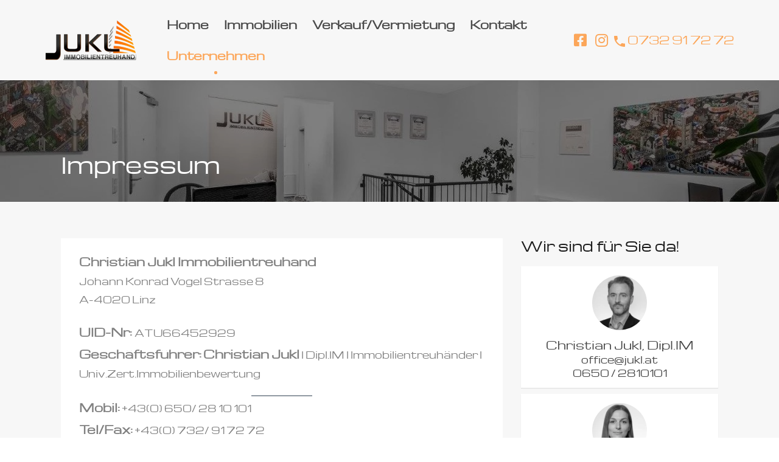

--- FILE ---
content_type: text/html; charset=UTF-8
request_url: https://www.jukl.at/impressum/
body_size: 11301
content:
<!doctype html><html lang="de"><head><meta charset="UTF-8"><meta name="viewport" content="width=device-width, initial-scale=1.0, maximum-scale=1.0, user-scalable=no"><link rel="profile" href="http://gmpg.org/xfn/11"><meta name="format-detection" content="telephone=no"><link media="all" href="https://www.jukl.at/wp-content/cache/autoptimize/css/autoptimize_3de61b8494d9464d0297d4ce0d719867.css" rel="stylesheet"><title>Impressum &#8211; Jukl Immobilientreuhand</title><link rel='dns-prefetch' href='//s.w.org' /><link rel='stylesheet' id='inspiry-google-fonts-css'  href='https://www.jukl.at/wp-content/cache/autoptimize/css/autoptimize_single_18d9dde889e333da5a63809ca56ccc7b.css?ver=1660826760' type='text/css' media='all' /><link rel='stylesheet' id='realhomes-rubik-font-css'  href='https://www.jukl.at/wp-content/cache/autoptimize/css/autoptimize_single_7e8469277a0ddc6591e738fc1191ebfd.css?ver=1660826760' type='text/css' media='all' /><style id='main-css-inline-css' type='text/css'>.rh_cta--contact .rh_cta .rh_cta__overlay { background-color : rgba(30,166,154,0.8); }

		                    h1, h2, h3, h4, h5, h6, .rh_logo .rh_logo__heading a, ul.rh_menu__main li a, .rh_menu__user .rh_menu__user_phone .contact-number,
		                    .rh_menu__user .rh_menu__user_submit a, .rh_user .rh_user__details .rh_user__msg,
		                    .rh_slide__desc h3 .title, .rh_section .rh_section__head .rh_section__subtitle,
		                    .rh_page__head .rh_page__title p.title, .rh_modal .rh_modal__wrap .rh_modal__dashboard .rh_modal__dash_link,
		                    .rh_page__head .rh_page__title p.sub, .rh_blog__post .entry-header .entry-title a,
		                    .rh_page__head .rh_page__title p.sub, .rh_agent_card__wrap .rh_agent_card__head .rh_agent_card__name .name a,
		                    .property-thumbnail .property-title a { font-family : Michroma; }

		                    .rh_form__item #drag-and-drop, .rh_slide__desc .rh_slide_prop_price span, .rh_feature .rh_feature__title h4,
		                    .rh_form__item #errors-log, .rh_slide__desc .rh_slide__meta_wrap .rh_slide__prop_meta span, .comment-form .comment-notes,
		                    .rh_content, .comment-form p textarea, .comment-form p input, .rh_prop_card .rh_prop_card__details .rh_prop_card__meta h4, .rh_prop_card .rh_prop_card__details .rh_prop_card__priceLabel .rh_prop_card__status,
		                    [data-tooltip]::after, .rh_prop_search__form .rh_prop_search__fields .rh_prop_search__option label, .rh_page .no-results,
		                    .rh_memberships__selection .ims-stripe-button .stripe-button-el span, .widget_mortgage-calculator .mc-wrapper p label,
		                    .rh_memberships__selection .ims-button-option.error, .rh_memberships__selection .ims-wire-transfer-message, .widget_mortgage-calculator .mc-wrapper p input, .widget p, .rh_property_agent .rh_property_agent__link,
		                    .rh_blog__post .entry-header .entry-meta, .select2-container .select2-selection--single .select2-selection__rendered, .rh_list_card__meta div span,
		                    #message-container, .rh_prop_search__form .rh_prop_search__fields .rh_prop_search__option input, .rh_property_agent .rh_property_agent__title, .rh_compare .title, .rh_btn,
		                    .rh_prop_card .rh_prop_card__details h3, .rh_prop_card .rh_prop_card__details .rh_prop_card__meta .label, .rh_list_card__wrap .rh_list_card__map_wrap h3 a,
		                    .rh_prop_card .rh_prop_card__details .rh_prop_card__meta .figure, .rh_prop_card .rh_prop_card__details .rh_prop_card__priceLabel .rh_prop_card__price,
		                    .rh_label .rh_label__wrap, .rh_prop_card .rh_prop_card__thumbnail .rh_overlay__contents a, .rh_list_card__wrap .rh_list_card__details_wrap h3 a,
		                    .rh_testimonial .rh_testimonial__author .rh_testimonial__author_name, .rh_testimonial .rh_testimonial__author .rh_testimonial__author__link a,
		                    .rh_cta__wrap .rh_cta__title, .rh_cta__wrap .rh_cta__btns a, .rh_agent .rh_agent__details h3, .rh_agent .rh_agent__details .rh_agent__email,
		                    .rh_footer .rh_footer__logo .tag-line, .widget .title, .textwidget, .rh_widgets, .rh_footer .rh_footer__wrap, .rh_list_card__meta h4,
		                    .rh_page__property .rh_page__property_title .rh_page__property_address, .rh_page__property .rh_page__property_price, .rh_property__id .title,
		                    .rh_property__id .id, .rh_property__meta_wrap .rh_property__meta h4, .rh_property__meta_wrap .rh_property__meta span, .rh_property__heading,
		                    .rh_property__additional, .rh_property__common_note p, .rh_property__features_wrap .rh_property__features, .rh_property__attachments_wrap .rh_property__attachments,
		                    .floor-plans-accordions .floor-plan-title, .floor-plans-accordions .floor-plan-title .title h3, .floor-plans-accordions .floor-plan-content p,
		                    #comments #comments-title, .comment-respond .comment-reply-title, .comment-form .logged-in-as, .comment-form .form-submit .submit,
		                    .rh_list_card__wrap .rh_list_card__priceLabel .rh_list_card__price .status, .rh_list_card__wrap .rh_list_card__priceLabel .rh_list_card__price .price,
		                    .rh_list_card__wrap .rh_list_card__priceLabel .rh_list_card__author, .rh_list_card__wrap .rh_list_card__thumbnail .rh_overlay__contents a, .rh_pagination a, .widget ul, .widget ol,
		                    .rh_list_card__wrap .rh_list_card__map_thumbnail .rh_overlay__contents a, .rh_blog__post .entry-header .entry-title a, .widget .tagcloud a, .widget .searchform input,
		                    .widget *, .rh_blog__post .entry-header .entry-title, .rh_gallery__wrap .rh_gallery__item .item-title a, .rh_page__gallery_filters a, .rh_membership .rh_membership__title .title,
		                    .rh_membership .rh_membership__title .price, .rh_memberships__sidebar .title, .rh_memberships__sidebar .message, .rh_memberships__selection .form-option h4,
		                    .rh_checkbox span.rh_checkbox__title, .rh_memberships__selection #ims-free-button, .rh_memberships__selection .ims-wire-transfer h4, .rh_memberships__selection .ims-receipt-button #ims-receipt,
		                    .property-thumbnail .property-title a, .property-thumbnail .property-status, .property-thumbnail .property-price p, .rh_prop_compare__row .rh_prop_compare__column p,
		                    .rh_contact__form .contact-form, .rh_contact__details .rh_contact__item .content, .rh_page__head .rh_page__nav .rh_page__nav_item, .inspiry-message,
		                    .rh_my-property .rh_my-property__title h5, .rh_my-property .rh_my-property__publish .property-date h5, .rh_my-property .rh_my-property__publish .property-status h5,
		                    .rh_my-property .rh_my-property__controls a, .rh_form__item input, .rh_form__item textarea, .rh_property__agent_head .description .name, .rh_property__agent_head .description p,
		                    .rh_property__agent_head .contacts-list .contact, .rh_agent_form .rh_agent_form__text input, .rh_agent_form .rh_agent_form__textarea textarea,
		                    .rh_slide__desc .rh_slide__meta_wrap .rh_slide__prop_meta h4, .rh_modal .rh_modal__wrap input, .rh_modal .rh_modal__wrap button { font-family : Michroma; }
body, .entry-content { font-family : Michroma; }
.rh_mod_sfoi_overlay { background-color : rgba(0,0,0,0.3); }
.rh_mod_sfoi_wrapper h2 { color : #ffffff; }
.rh_mod_sfoi_wrapper .SFOI__description { color : #ffffff; }
.rh_banner .rh_banner__title { color : #ffffff; }
.rh_menu__user .rh_menu__user_submit a,
							   .rh_btn--primary, .post-password-form input[type="submit"],
							   .widget .searchform input[type="submit"],
							   .comment-form .form-submit .submit,
							   .rh_memberships__selection .ims-stripe-button .stripe-button-el,
							   .rh_memberships__selection #ims-free-button,
							   .rh_contact__form .wpcf7-form input[type="submit"],
							   .widget_mortgage-calculator .mc-wrapper p input[type="submit"],
							   .rh_memberships__selection .ims-receipt-button #ims-receipt,
							   .rh_contact__form .rh_contact__input input[type="submit"],
							   .rh_form__item input[type="submit"], .rh_pagination__pages-nav a,
							   .rh_prop_search__form .rh_prop_search__buttons .rh_prop_search__searchBtn .rh_btn__prop_search,
							   .rh_modal .rh_modal__wrap button,
							   .rh_section__testimonial .diagonal-mod-background,
							   .rh_section__testimonial.flat-border,
							   .rh_pagination .current,
							   .rh_pagination .rh_pagination__btn:hover,
							   .rh_blog__post .entry-header,
							   .rh_prop_search__form .rh_prop_search__fields .rh_prop_search__active,
							   .rh_prop_search__active .select2-container--default .select2-selection--single,
							   .dsidx-widget-guided-search form input[type=submit],
							   .dsidx-widget-quick-search form input[type=submit],
							   ol.dsidx-results li.dsidx-prop-summary .dsidx-prop-title,
							   .rh_blog__post .entry-header,
							   .dsidx-results:not(.dsidx-results-grid) #dsidx-listings .dsidx-listing .dsidx-media .dsidx-photo .dsidx-photo-count,
							   #dsidx-top-search #dsidx-search-bar .dsidx-search-controls .button button,
							   .dsidx-results-grid #dsidx-listings .dsidx-listing .dsidx-data .dsidx-primary-data .dsidx-price,
							   .dsidx-results-grid #dsidx-listings .dsidx-listing .dsidx-media .dsidx-photo .dsidx-photo-count,
							   #dsidx .dsidx-large-button,
							   #dsidx .dsidx-small-button,
							   body.dsidx .dsidx-large-button,
							   body.dsidx .dsidx-small-button,
							   #dsidx-rentzestimate-notice,
							   #dsidx-zestimate-notice,
							   #dsidx.dsidx-details .dsidx-headerbar-green,
							   #ihf-main-container .title-bar-1,
							   #ihf-main-container .btn-primary,
							   .select2-container--default .select2-results__option--highlighted[aria-selected],
							   .select2-container--default .select2-results__option[aria-selected=true],
							   #ihf-main-container .dropdown-menu>.active>a,
							   #ihf-main-container .dropdown-menu>li>a:hover,
							   #ihf-main-container .pagination li:first-child>a,
							   #ihf-main-container .pagination li:first-child>span,
							   #ihf-main-container .pagination li:last-child>a,
							   #ihf-main-container .pagination li:last-child>span,
							   #ihf-main-container .ihf-map-search-refine-link,
							   #ihf-main-container .btn-default,
							   .rh_sidebar .widget_ihomefinderpropertiesgallery>a,
							   #ihf-main-container .ihf-social-share .ihf-share-btn-email,
							   #ihf-main-container .ihf-social-share .ihf-share-btn-facebook,
							   #ihf-main-container .ihf-social-share .ihf-share-btn-more,
							   #ihf-main-container .ihf-social-share .ihf-share-btn-print,
							   button,
							   #ihf-main-container .modal-footer .btn,
							   .ihf-map-icon,
							   .rh_var2_header_meta_wrapper,
							   .rh_var3_header,
							   .open_more_features,
							   #home-properties-section .pagination a.current,
							   #home-properties-section .pagination a:hover,
							   .widget .tagcloud a,
							   .inspiry-floor-plans-group-wrapper .inspiry-btn-group .real-btn,
							   .rh_fixed_side_bar_compare .rh_compare__submit,
							   .rh_property_detail_login .select2-container--open .select2-selection--single,
							   #scroll-top,
							   .agent-custom-contact-form .wpcf7 input[type="submit"],
							   .rh_mod_sfoi_wrapper .rh_prop_search__select.rh_prop_search__active
							    { background : #f7f7f7; }
#ihf-main-container .btn-primary:active,
							   #ihf-main-container .btn-primary:focus,
							   #ihf-main-container .btn-primary:hover,
							   #ihf-main-container .pagination li:first-child>a:hover,
							   #ihf-main-container .pagination li:first-child>span:hover,
							   #ihf-main-container .pagination li:last-child>a:hover,
							   #ihf-main-container .pagination li:last-child>span:hover,
							   #ihf-main-container .ihf-map-search-refine-link,
							   #ihf-main-container .btn-default:active,
							   #ihf-main-container .btn-default:focus,
							   #ihf-main-container .btn-default:hover,
							   .rh_sidebar .widget_ihomefinderpropertiesgallery>a:hover,
							   #ihf-main-container .ihf-social-share .ihf-share-btn-email:hover,
							   #ihf-main-container .ihf-social-share .ihf-share-btn-facebook:hover,
							   #ihf-main-container .ihf-social-share .ihf-share-btn-more:hover,
							   #ihf-main-container .ihf-social-share .ihf-share-btn-print:hover,
							   #ihf-main-container .modal-footer .btn:active,
							   #ihf-main-container .modal-footer .btn:focus,
							   #ihf-main-container .modal-footer .btn:hover,
							   .rh_var_header .rh_menu__user_submit a:hover,
							   .inspiry-floor-plans-group-wrapper .inspiry-btn-group .real-btn:hover,
							   .agent-custom-contact-form .wpcf7 input[type="submit"]:hover,
							   #scroll-top:hover,
							   .rh_mode_sfoi_search_btn button:hover { background : #e3e3e3; }
.rh_my-property .rh_my-property__publish .publish h5, .rh_property__yelp_wrap .yelp-places-group-title i { color : rgba(247,247,247,1); }
.rh_overlay { background : rgba(247,247,247,0.7); }
#dsidx-zestimate,#dsidx-rentzestimate { background-color : rgba(247,247,247,0.1); }
.rh_my-property .rh_my-property__publish .publish  { background-color : rgba(247,247,247,0.3); }
.rh_cta--contact .rh_cta .rh_cta__overlay { background-color : rgba(247,247,247,0.8); }
.rh_gallery__wrap .rh_gallery__item .media_container { background-color : rgba(247,247,247,0.9); }
.rh_page__gallery_filters a.active,
							   .rh_page__gallery_filters a:hover,
							   .rh_page__head .rh_page__nav .active,
							   .rh_page__head .rh_page__nav .rh_page__nav_item:hover,
							    div.rh_login_modal_wrapper .rh_login_tabs li.rh_active,
							   div.rh_login_modal_wrapper .rh_login_tabs li:hover { border-bottom-color : #f7f7f7; }
.ihf-map-icon:after
							    { border-top-color : #f7f7f7; }
blockquote,
							   .qe-testimonial-wrapper .qe-testimonial-img a .avatar,
							   #dsidx-rentzestimate, #dsidx-zestimate,
							   #dsidx.dsidx-details .dsidx-headerbar-green,
							   #dsidx.dsidx-details .dsidx-contact-form,
							   .commentlist article>a img { border-color : #f7f7f7; }
blockquote,
							   #dsidx-rentzestimate-triangle, #dsidx-zestimate-triangle { border-left-color : #f7f7f7; }
blockquote,
				               .qe-faq-toggle .qe-toggle-title { background-color : rgba(247,247,247,0.1); }
.qe-faq-toggle .qe-toggle-title:hover,.qe-faq-toggle.active .qe-toggle-title { background-color : rgba(247,247,247,0.2); }
.qe-faq-toggle .qe-toggle-content { background-color : rgba(247,247,247,0.05); }
.rh_slide__prop_meta .rh_svg,
							   .rh_svg,
							   .rh_banner .rh_view_type .active path,
							   .rh_banner .rh_view_type a:hover path { fill : #f7f7f7; }
.rh_slide__desc .rh_slide_prop_price span,
							   .rh_slide__desc h3 .title:hover,
							   .rh_section--props_padding .rh_section__head .rh_section__subtitle,
							   .rh_section .rh_section__head .rh_section__subtitle,
							   .rh_prop_card .rh_prop_card__details h3 a:hover,
							   .rh_list_card__wrap .rh_list_card__map_wrap h3 a:hover,
							   .rh_list_card__wrap .rh_list_card__details_wrap h3 a:hover,
							   .rh_prop_card .rh_prop_card__details .rh_prop_card__priceLabel .rh_prop_card__price,
							   .rh_list_card__wrap .rh_list_card__map_details .rh_list_card__priceLabel .rh_list_card__price .price,
							   .rh_list_card__wrap .rh_list_card__priceLabel .rh_list_card__price .price,
							   .rh_prop_card .rh_prop_card__thumbnail .rh_overlay__contents a:hover,
							   .rh_agent .rh_agent__details h3 a:hover,
							   .rh_agent .rh_agent__details .rh_agent__phone a,
							   .rh_agent .rh_agent__details .rh_agent__email:hover,
							   .rh_agent .rh_agent__details .rh_agent__listed .figure,
							   .rh_list_card__wrap .rh_list_card__thumbnail .rh_overlay__contents a:hover,
							   .rh_page__property .rh_page__property_price .price,
							   .rh_property_agent .rh_property_agent__agent_info .email .value,
							   .rh_property__id .id,
							   .rh_property__heading,
							   .rh_agent_card__wrap .rh_agent_card__head .rh_agent_card__listings .count,
							   .rh_agent_card__wrap .rh_agent_card__details .rh_agent_card__contact .rh_agent_card__link:hover .rh_agent_form .rh_agent_form__row,
							   .rh_agent_card__wrap .rh_agent_card__details .rh_agent_card__contact .rh_agent_card__link:hover i,
							   .rh_agent_card__wrap .rh_agent_card__details .rh_agent_card__contact .rh_agent_card__link:hover p,
							   .rh_agent_form .rh_agent_card__wrap .rh_agent_card__details .rh_agent_card__contact .rh_agent_card__link:hover .rh_agent_form__row,
							   .rh_agent_card__wrap .rh_agent_card__head .rh_agent_card__name .name a:hover,
							   .rh_agent_card__wrap .rh_agent_card__details .rh_agent_card__contact .rh_agent_card__contact_wrap .contact a:hover,
							   .rh_agent_profile__wrap .rh_agent_profile__head .rh_agent_profile__details .detail a:hover,
							   .rh_agent_profile__wrap .rh_agent_profile__head .rh_agent_profile__dp .listed_properties .number,
							   .agent-content-wrapper .listed_properties .number,
							   .rh_page__head .rh_page__title .sub,
							   .rh_gallery__wrap .rh_gallery__item .item-title a:hover,
							   .qe-testimonial-wrapper .qe-testimonial-byline a,
							   .qe-faqs-filters-container li a,
							   ol.dsidx-results li.dsidx-prop-summary .dsidx-prop-features>div:before,
							   #dsidx-top-search span.dsidx-search-bar-openclose,
							   #dsidx.dsidx-results .dsidx-paging-control a,
							   .dsidx-results:not(.dsidx-results-grid) #dsidx-listings .dsidx-listing .dsidx-data .dsidx-primary-data .dsidx-price,
							   .dsidx-results:not(.dsidx-results-grid) #dsidx-listings .dsidx-listing .dsidx-data .dsidx-secondary-data>div:before,
							   .dsidx-results-widget .dsidx-expanded .featured-listing ul li:before,
							   #ihf-main-container a:focus,
							   #ihf-main-container a:hover,
							   #ihf-main-container h4.ihf-price,
							   #ihf-main-container a:hover .ihf-grid-result-address,
							   #ihf-main-container a:focus .ihf-grid-result-address,
							   .commentlist article .comment-detail-wrap .comment-reply-link,
							   .page-breadcrumbs-modern li a,
							   .page-breadcrumbs-modern li i,
							   .agent-content-wrapper .description a:hover,
							   .agent-content-wrapper .rh_agent_card__link:hover,
							   .rh_var_header .rh_menu__user_submit a,
							   .property-thumbnail .property-price p,
							   .property-thumbnail .property-title a:hover,
							   .rh_property__agent_head .description p a:hover,
							   .rh_property__agent_head .contacts-list .contact.email a:hover,
							   .rh_section__news_wrap .categories a,
							   .rh_section__news_wrap h3 a:hover,
							   .rh_compare__slide_img .rh_compare_view_title:hover,
							   div.rh_login_modal_wrapper .rh_login_tabs li.rh_active,
							   div.rh_login_modal_wrapper .rh_login_tabs li:hover
							    { color : #f7f7f7; }
::selection { background-color : #f7f7f7; }
::-moz-selection { background-color : #f7f7f7; }
.rh_menu__user .rh_menu__user_submit a:hover,
							   .rh_btn--primary:hover, .post-password-form input[type="submit"]:hover,
							   .widget .searchform input[type="submit"]:hover,
							   .comment-form .form-submit .submit:hover,
							   .rh_memberships__selection .ims-stripe-button .stripe-button-el:hover,
							   .rh_memberships__selection #ims-free-button:hover,
							   .rh_contact__form .wpcf7-form input[type="submit"]:hover,
							   .widget_mortgage-calculator .mc-wrapper p input[type="submit"]:hover,
							   .rh_memberships__selection .ims-receipt-button #ims-receipt:hover,
							   .rh_contact__form .rh_contact__input input[type="submit"]:hover,
							   .rh_form__item input[type="submit"]:hover, .rh_pagination__pages-nav a:hover,
							   .rh_prop_search__form .rh_prop_search__buttons .rh_prop_search__searchBtn .rh_btn__prop_search:hover,
							   .rh_modal .rh_modal__wrap button:hover,
							   #dsidx .dsidx-large-button:hover,
							   #dsidx .dsidx-small-button:hover,
							   body.dsidx .dsidx-large-button:hover,
							   body.dsidx .dsidx-small-button:hover,
							   .open_more_features:hover,
							   .rh_fixed_side_bar_compare .rh_compare__submit:hover,
							   div.rh_login_modal_wrapper button:hover
							    { background : #2623c4; }
.page-breadcrumbs-modern li a:hover { color : #2623c4; }
.rh_section__testimonial .quotes-marks svg { fill : #2623c4; }
.rh_logo .rh_logo__heading a,
								.rh_var_header .rh_logo__heading a { color : #ffffff; }
.rh_var_header ul.rh_menu__main li a, 
								.rh_var3_header.rh_var_header ul.rh_menu__main li a, 
								.rh_header_var_1 ul.rh_menu__main li a
								 { color : #000000; }
.rh_var3_header.rh_var_header .rh_menu__main > li > a:after,
								.rh_var3_header.rh_var_header .rh_menu__main > current-menu-item > a:after
								 { background : #fca659; }
.rh_header_var_1 ul.rh_menu__main li:hover > a,
								.rh_header_var_1 ul.rh_menu__main .current-menu-item > a,
								.rh_var3_header.rh_var_header ul.rh_menu__main li:hover > a, 
								.rh_var3_header.rh_var_header ul.rh_menu__main .current-menu-item a, 
								.rh_var_header .rh_menu__main li:hover > a,
								.rh_var_header .rh_menu__main .current-menu-item > a
								 { color : #fca659; }
.rh_menu__user .rh_menu__user_phone .contact-number,
								.rh_var2_header_meta_container .rh_right_box .contact-number,
								.rh_var3_user_nav a.contact-number,
								.rh_var2_header_meta_container .rh_right_box .contact-email { color : #fca659; }
.rh_var2_header_meta_container .rh_right_box .rh_menu__user_phone:hover a, 
								.rh_menu__user .rh_menu__user_phone:hover .contact-number,
								.rh_var2_header_meta_container .rh_right_box .rh_menu__user_email:hover a,
								.rh_var3_user_nav .rh_menu__user_phone:hover a.contact-number { color : #fca659; }
.rh_menu__user .rh_menu__user_phone svg,
								.rh_var3_user_nav svg,
								.rh_var2_header_meta_container .rh_right_box svg { fill : #fca659; }
.rh_var2_header_meta_container .rh_right_box .rh_menu__user_phone:hover svg, 
								.rh_var2_header_meta_container .rh_right_box .rh_menu__user_email:hover svg,
								.rh_menu__user .rh_menu__user_phone:hover svg,
								.rh_var3_user_nav:hover svg { fill : #fca659; }
.rh_section--props_padding .rh_section__head .rh_section__title { color : #1a1a1a; }
.rh_section--props_padding .rh_section__head .rh_section__desc { color : #808080; }
.rh_section--featured .rh_section__head .rh_section__title { color : #1a1a1a; }
.rh_section--featured .rh_section__head .rh_section__desc { color : #808080; }
.rh_section__agents .rh_section__head .rh_section__title { color : #1a1a1a; }
.rh_section__agents .rh_section__head .rh_section__desc { color : #808080; }
.rh_cta--featured .rh_cta__title { color : #ffffff; }
.rh_cta--featured .rh_cta__quote { color : #ffffff; }
.rh_cta__wrap .rh_cta__btns .rh_btn--secondary { color : #ffffff; }
.rh_cta__wrap .rh_cta__btns .rh_btn--greyBG { color : #ffffff; }
.rh_cta__wrap .rh_cta__btns .rh_btn--greyBG { background : rgba(255,255,255,0.25); }
.rh_cta__wrap .rh_cta__btns .rh_btn--greyBG:hover { background : rgba(255,255,255,0.4); }
.rh_cta--contact .rh_cta .rh_cta__overlay { background-color : rgba(66,66,66,0.8); }
.rh_cta--contact .rh_cta__title { color : #ffffff; }
.rh_cta--contact .rh_cta__quote { color : #ffffff; }
.rh_cta__wrap .rh_cta__btns .rh_btn--blackBG { color : #ffffff; }
.rh_cta__wrap .rh_cta__btns .rh_btn--blackBG { background : #fca659; }
.rh_cta__wrap .rh_cta__btns .rh_btn--blackBG:hover { background : rgba(252,166,89,0.8); }
.rh_cta__wrap .rh_cta__btns .rh_btn--whiteBG { color : #303030; }
.rh_cta__wrap .rh_cta__btns .rh_btn--whiteBG { background : #ffffff; }
.rh_cta__wrap .rh_cta__btns .rh_btn--whiteBG:hover { background : rgba(255,255,255,0.8); }
.rh_testimonial blockquote,
								.rh_section__testimonial .diagonal-mod-background,
								.rh_section__testimonial.flat-border { background-color : #fca659; }
.rh_testimonial blockquote { border-left-color : #fca659; }
.rh_latest-properties .diagonal-mod-background,
								.rh_latest-properties.flat-border { background-color : #F7F7F7; }
.rh_section--featured .diagonal-mod-background,
								.rh_section--featured.flat-border { background-color : #ffffff; }
.rh_section__testimonial.diagonal-border:before { border-bottom-color : #fca659; }
.rh_section__testimonial.diagonal-border:after { border-top-color : #fca659; }
.rh_section__testimonial .quotes-marks svg { fill : #56d3ff; }
.rh_testimonial .rh_testimonial__quote { color : #000000; }
.rh_testimonial .rh_testimonial__author .rh_testimonial__author_name { color : #000000; }
.rh_testimonial .rh_testimonial__author .rh_testimonial__author__link a { color : #ffffff; }
.rh_agent .rh_agent__details h3 a { color : #1a1a1a; }
.rh_agent .rh_agent__details .rh_agent__email, .rh_agent .rh_agent__details .rh_agent__listed .heading { color : #1a1a1a; }
.rh_section__agents .diagonal-mod-background,
								.rh_section__agents.flat-border { background-color : #f7f7f7; }
.rh_section__features .rh_section__head .rh_section__title { color : #1a1a1a; }
.rh_section__features .rh_section__head .rh_section__desc { color : #808080; }
.rh_feature h4.rh_feature__title, .rh_feature h4.rh_feature__title a { color : #1a1a1a; }
.rh_feature .rh_feature__desc p { color : #808080; }
.rh_section__features .diagonal-mod-background,
								.rh_section__features.flat-border { background-color : #ffffff; }
.rh_section__partners .rh_section__head .rh_section__title { color : #1a1a1a; }
.rh_section__partners .rh_section__head .rh_section__desc { color : #808080; }
.rh_section__partners .diagonal-mod-background,
								.rh_section__partners.flat-border { background-color : #ffffff; }
.rh_section__news .rh_section__head .rh_section__title { color : #1a1a1a; }
.rh_section__news .rh_section__head .rh_section__desc { color : #808080; }
.rh_section__news .diagonal-mod-background,
								.rh_section__news.flat-border { background-color : #ffffff; }
.rh_prop_card .rh_prop_card__details, .rh_list_card__wrap .rh_list_card__details_wrap, .rh_list_card__wrap .rh_list_card__map_wrap { background-color : #ffffff; }
.rh_prop_card .rh_prop_card__details h3 a, .rh_list_card__wrap .rh_list_card__map_wrap h3 a, .rh_list_card__wrap .rh_list_card__details_wrap h3 a { color : #1a1a1a; }
.rh_list_card__wrap .rh_list_card__details_wrap .rh_list_card__excerpt, .rh_prop_card .rh_prop_card__details .rh_prop_card__excerpt { color : #808080; }
.rh_prop_card .rh_prop_card__details .rh_prop_card__meta .figure, .rh_prop_card .rh_prop_card__details .rh_prop_card__meta .label, .rh_list_card__meta div .label, .rh_list_card__meta div .figure { color : #444; }
.rh_prop_card .rh_prop_card__details .rh_prop_card__meta span.rh_meta_titles, 
								.rh_prop_card .rh_prop_card__details .rh_prop_card__priceLabel .rh_prop_card__status, 
								.rh_list_card__wrap .rh_list_card__map_details .rh_list_card__priceLabel .rh_list_card__price .status, 
								.rh_list_card__meta h4, .rh_list_card__wrap .rh_list_card__priceLabel .rh_list_card__price .status, 
								.rh_list_card__wrap .rh_list_card__priceLabel .rh_list_card__author span { color : #1a1a1a; }
.rh_prop_card .rh_prop_card__details .rh_prop_card__meta svg, .rh_list_card__meta div svg { fill : #b3b3b3; }
.rh_footer { background : #f7f7f7; }
.rh_footer:before { border-right-color : #f7f7f7; }
.rh_footer a, .rh_footer .rh_footer__wrap .designed-by a, .rh_footer .rh_footer__wrap .copyrights a, .rh_footer .rh_footer__social a { color : #fca659; }
.rh_footer a:hover, .rh_footer .rh_footer__wrap .designed-by a:hover, .rh_footer .rh_footer__wrap .copyrights a:hover, .rh_footer .rh_footer__social a:hover { color : #fca659; }
.rh_footer, .rh_footer .rh_footer__logo .tag-line, .rh_footer__widgets .textwidget p, .rh_footer__widgets .textwidget, .rh_footer .rh_footer__wrap .copyrights, .rh_footer .rh_footer__wrap .designed-by, .rh_contact_widget .rh_contact_widget__item .content { color : #808080; }
.rh_contact_widget .rh_contact_widget__item .icon svg { fill : #808080; }
.rh_menu__user .rh_menu__user_submit a, 
								.rh_var_header .rh_menu__user_submit a,
								.rh_btn--primary, .post-password-form input[type="submit"], 
								.widget .searchform input[type="submit"], 
								.comment-form .form-submit .submit, 
								.rh_memberships__selection .ims-stripe-button .stripe-button-el, 
								.rh_memberships__selection #ims-free-button, 
								.rh_contact__form .wpcf7-form input[type="submit"], 
								.widget_mortgage-calculator .mc-wrapper p input[type="submit"], 
								.rh_memberships__selection .ims-receipt-button #ims-receipt, 
								.rh_contact__form .rh_contact__input input[type="submit"], 
								.rh_form__item input[type="submit"], 
								.rh_pagination__pages-nav a, 
								.rh_prop_search__form .rh_prop_search__buttons .rh_prop_search__searchBtn .rh_btn__prop_search, 
								.rh_modal .rh_modal__wrap button,
								.inspiry_mod_search_form_smart .rh_prop_search__buttons_smart .rh_prop_search__searchBtn button { color : #ffffff; }
.rh_prop_search__form .icon-search,
								.inspiry_mod_search_form_smart .rh_prop_search__buttons_smart .icon-search { stroke : #ffffff; }
.rh_menu__user .rh_menu__user_submit a:hover, 
								.rh_var_header .rh_menu__user_submit a:hover,
								.rh_btn--primary:hover, .post-password-form input[type="submit"]:hover, 
								.widget .searchform input[type="submit"]:hover, 
								.comment-form .form-submit .submit:hover, 
								.rh_memberships__selection .ims-stripe-button .stripe-button-el:hover, 
								.rh_memberships__selection #ims-free-button:hover, 
								.rh_contact__form .wpcf7-form input[type="submit"]:hover, 
								.widget_mortgage-calculator .mc-wrapper p input[type="submit"]:hover, 
								.rh_memberships__selection .ims-receipt-button #ims-receipt:hover, 
								.rh_contact__form .rh_contact__input input[type="submit"]:hover, 
								.rh_form__item input[type="submit"]:hover, 
								.rh_pagination__pages-nav a:hover, 
								.rh_prop_search__form .rh_prop_search__buttons .rh_prop_search__searchBtn .rh_btn__prop_search:hover, 
								.rh_modal .rh_modal__wrap button:hover,
								.inspiry_mod_search_form_smart .rh_prop_search__buttons_smart .rh_prop_search__searchBtn button:hover { color : #ffffff; }
.rh_prop_search__form .rh_btn__prop_search:hover .icon-search,
								.inspiry_mod_search_form_smart .rh_prop_search__buttons_smart button:hover .icon-search { stroke : #ffffff; }
.rh_blog__post .entry-summary p { color : #808080; }
.rh_slide__desc h3 .title, .rh_slide__desc h3 { color : #1a1a1a; }
.rh_slide__desc p { color : #808080; }
.rh_slide__desc .rh_slide__meta_wrap .rh_slide__prop_meta span.rh_meta_titles,
								.rh_slide__desc .rh_slide_prop_price .rh_price_sym { color : #1a1a1a; }
.rh_slide__desc .rh_slide__meta_wrap .rh_slide__prop_meta div span { color : #444444; }
.rh_temp_header_responsive_view.rh_header { background : #f7f7f7; }
.hamburger-inner, .hamburger-inner::before, .hamburger-inner::after { background-color : #fca659; }
#ihf-main-container .ihf-select-options .ihf-select-available-option>span.ihf-selected, .ihf-eureka .ihf-select-options .ihf-select-available-option>span.ihf-selected,
				#ihf-main-container .btn-primary, #ihf-main-container .btn.btn-default, #ihf-main-container .ihf-btn.ihf-btn-primary, .ihf-eureka .btn-primary, .ihf-eureka .btn.btn-default, .ihf-eureka .ihf-btn.ihf-btn-primary { background-color : #f7f7f7 !important; }
#ihf-main-container .btn-primary, #ihf-main-container .btn.btn-default,#ihf-main-container .ihf-btn.ihf-btn-primary, .ihf-eureka .btn-primary, .ihf-eureka .btn.btn-default, .ihf-eureka .ihf-btn.ihf-btn-primary { border-color : #f7f7f7 !important; }
#ihf-main-container .ihf-detail-tab-content #ihf-detail-features-tab .title-bar-1 { background-color : #f7f7f7 !important; }
#ihf-main-container .btn-primary:active, #ihf-main-container .btn-primary:focus, #ihf-main-container .btn-primary:hover, #ihf-main-container .btn.btn-default:active, #ihf-main-container .btn.btn-default:focus, #ihf-main-container .btn.btn-default:hover, #ihf-main-container .ihf-btn.ihf-btn-primary:active, #ihf-main-container .ihf-btn.ihf-btn-primary:focus, #ihf-main-container .ihf-btn.ihf-btn-primary:hover, .ihf-eureka .btn-primary:active, .ihf-eureka .btn-primary:focus, .ihf-eureka .btn-primary:hover, .ihf-eureka .btn.btn-default:active, .ihf-eureka .btn.btn-default:focus, .ihf-eureka .btn.btn-default:hover, .ihf-eureka .ihf-btn.ihf-btn-primary:active, .ihf-eureka .ihf-btn.ihf-btn-primary:focus, .ihf-eureka .ihf-btn.ihf-btn-primary:hover { background-color : #2623c4 !important; }
#ihf-main-container .btn-primary:active, #ihf-main-container .btn-primary:focus, #ihf-main-container .btn-primary:hover, #ihf-main-container .btn.btn-default:active, #ihf-main-container .btn.btn-default:focus, #ihf-main-container .btn.btn-default:hover, #ihf-main-container .ihf-btn.ihf-btn-primary:active, #ihf-main-container .ihf-btn.ihf-btn-primary:focus, #ihf-main-container .ihf-btn.ihf-btn-primary:hover, .ihf-eureka .btn-primary:active, .ihf-eureka .btn-primary:focus, .ihf-eureka .btn-primary:hover, .ihf-eureka .btn.btn-default:active, .ihf-eureka .btn.btn-default:focus, .ihf-eureka .btn.btn-default:hover, .ihf-eureka .ihf-btn.ihf-btn-primary:active, .ihf-eureka .ihf-btn.ihf-btn-primary:focus, .ihf-eureka .ihf-btn.ihf-btn-primary:hover { border-color : #2623c4 !important; }
.rh_prop_search__form .rh_prop_search__buttons .rh_prop_search__advance,
								.rh_mod_sfoi_advanced_expander { background-color : #e3e3e3; }
.rh_prop_search__form .rh_prop_search__buttons .rh_prop_search__advance a:hover,
								.rh_mod_sfoi_advanced_expander:hover,
								.rh_mod_sfoi_advanced_expander.rh_sfoi_is_open { background-color : #cfcfcf; }
.select2-container--default .select2-results__option--highlighted[aria-selected],
							   .select2-container--default .select2-results__option[aria-selected=true],
							   .select2-container--open .select2-dropdown--above, .select2-container--open .select2-dropdown--below
								 { background-color : #f7f7f7; }
.select2-container--default .select2-results__option--highlighted[aria-selected],
							   .select2-container--default .select2-results__option[aria-selected=true] { background-color : #cfcfcf; }
.select2-container--default .select2-results>.select2-results__options::-webkit-scrollbar-thumb { background-color : #cfcfcf; }
.select2-container--default .select2-results>.select2-results__options::-webkit-scrollbar { background-color : #f7f7f7; }
.select2-container--default .select2-results>.select2-results__options::-webkit-scrollbar-track { background-color : #f7f7f7; }
@media ( min-width: 1024px ) {
.open_more_features.featured-open { background : #2623c4; }
}</style> <script type='text/javascript' src='https://www.jukl.at/wp-content/cache/autoptimize/js/autoptimize_single_49edccea2e7ba985cadc9ba0531cbed1.js'></script> <link rel="canonical" href="https://www.jukl.at/impressum/" /><link rel="icon" href="https://www.jukl.at/wp-content/uploads/cropped-J-32x32.jpg" sizes="32x32" /><link rel="icon" href="https://www.jukl.at/wp-content/uploads/cropped-J-192x192.jpg" sizes="192x192" /><link rel="apple-touch-icon" href="https://www.jukl.at/wp-content/uploads/cropped-J-180x180.jpg" /><meta name="msapplication-TileImage" content="https://www.jukl.at/wp-content/uploads/cropped-J-270x270.jpg" /><style type="text/css" id="wp-custom-css">.wpcf7 textarea, input, select
{
    border: 1px solid #fca659;
    background-color: #f6f6f6;
    color: #000;
		width: 100%;
}
select.wpcf7-form-control.wpcf7-select {
   -webkit-appearance: menulist;
	width: 100%;
}
.read-more {
    background: #000;
}
.rh_slide__desc p {
    color: #000;
}
.rh_var_container {
	max-width: 90%;
	padding-left: 1rem;
  padding-right: 1rem;
}</style><meta property="og:image:width" content="1024"><meta property="og:image:height" content="533"><meta property="og:title" content="Jukl Immobilientreuhand – Mehr als 16 Jahre Erfahrung auf dem Immobilienmarkt"><meta property="og:description" content="Wir stehen für Vertrauen, Diskretion, Offenheit, Professionalität, Effizienz, Qualität, und Zuverlässigkeit. Ihren speziellen Bedürfnissen gilt unsere ganze Aufmerksamkeit."><meta property="og:url" content="https://www.jukl.at/"><meta property="og:type" content="website"><meta property="og:image" content="https://www.jukl.at/wp-content/uploads/about-pic1-1024x533.png"></head><body class="page-template-default page page-id-4804 wp-custom-logo wp-embed-responsive  design_modern inspiry_mod_header_variation_three inspriry_search_form_hidden_in_header inspiry_mod_search_form_default inspiry_body_floating_features_show elementor-default elementor-kit-4660"><div class="rh_wrap rh_wrap_stick_footer"><div id="rh_progress"></div><div class="rh_responsive_header_temp"><header class="rh_temp_header_responsive_view rh_header  rh_header_advance   "><div class="rh_header__wrap"><div class="rh_logo rh_logo_wrapper"><div class="rh_logo_inner"> <a title="Jukl Immobilientreuhand" href="https://www.jukl.at"> <img alt="Jukl Immobilientreuhand" src="https://www.jukl.at/wp-content/uploads/Logo2.png" srcset="https://www.jukl.at/wp-content/uploads/Logo2.png, https://www.jukl.at/wp-content/uploads/Logo-7.png 2x"> </a><p class="only-for-print"> Mehr als 16 Jahre Erfahrung auf dem Immobilienmarkt</p></div></div><div class="rh_menu"><nav class="main-menu"><div class="rh_menu__hamburger hamburger hamburger--squeeze"><div class="hamburger-box"><div class="hamburger-inner"></div></div></div><div class="menu-main-menu-container"><ul id="menu-main-menu" class="rh_menu__responsive clearfix"><li id="menu-item-4562" class="menu-item menu-item-type-post_type menu-item-object-page menu-item-home menu-item-4562"><a href="https://www.jukl.at/">Home</a></li><li id="menu-item-4408" class="menu-item menu-item-type-post_type menu-item-object-page menu-item-4408"><a href="https://www.jukl.at/immobilien/">Immobilien</a></li><li id="menu-item-5097" class="menu-item menu-item-type-post_type menu-item-object-page menu-item-5097"><a href="https://www.jukl.at/verkauf-vermietung/">Verkauf/Vermietung</a></li><li id="menu-item-4399" class="menu-item menu-item-type-post_type menu-item-object-page menu-item-4399"><a href="https://www.jukl.at/kontakt/">Kontakt</a></li><li id="menu-item-4982" class="menu-item menu-item-type-custom menu-item-object-custom current-menu-ancestor current-menu-parent menu-item-has-children menu-item-4982"><a>Unternehmen</a><ul class="sub-menu"><li id="menu-item-4443" class="menu-item menu-item-type-post_type menu-item-object-page menu-item-4443"><a href="https://www.jukl.at/unser-team/">Team</a></li><li id="menu-item-4822" class="menu-item menu-item-type-post_type menu-item-object-page current-menu-item page_item page-item-4804 current_page_item menu-item-4822"><a href="https://www.jukl.at/impressum/">Impressum</a></li><li id="menu-item-4827" class="menu-item menu-item-type-post_type menu-item-object-page menu-item-privacy-policy menu-item-4827"><a href="https://www.jukl.at/datenschutzerklaerung/">Datenschutzerklärung</a></li></ul></li></ul></div></nav><div class="rh_menu__user"><div class="rh_footer__social"> <a class="facebook" href="https://www.facebook.com/immojukl/" target="_blank"><i class="fa fa-facebook-square fa-lg" style="color:#fca659"></i></a> <a class="instagram" href="https://www.instagram.com/jukl_immobilientreuhand/" target="_blank"><i class="fa fa-instagram fa-lg" style="padding:10px;color:#fca659"></i></a></div><div class="rh_menu__user_phone"> <svg version="1.1" xmlns="http://www.w3.org/2000/svg" xmlns:xlink="http://www.w3.org/1999/xlink" x="0px" y="0px"
 width="18px" height="18px" viewBox="0 0 459 459" style="enable-background:new 0 0 459 459;" xml:space="preserve"> <g> <g> <path d="M91.8,198.9c35.7,71.4,96.9,130.05,168.3,168.3L316.2,311.1c7.649-7.649,17.85-10.199,25.5-5.1
 c28.05,10.2,58.649,15.3,91.8,15.3c15.3,0,25.5,10.2,25.5,25.5v86.7c0,15.3-10.2,25.5-25.5,25.5C193.8,459,0,265.2,0,25.5
 C0,10.2,10.2,0,25.5,0h89.25c15.3,0,25.5,10.2,25.5,25.5c0,30.6,5.1,61.2,15.3,91.8c2.55,7.65,0,17.85-5.1,25.5L91.8,198.9z"/> </g> </g> <g> </g> <g> </g> <g> </g> <g> </g> <g> </g> <g> </g> <g> </g> <g> </g> <g> </g> <g> </g> <g> </g> <g> </g> <g> </g> <g> </g> <g> </g> </svg> <a target="_blank" href="tel://0732%2091%2072%2072"
 class="contact-number">0732 91 72 72</a></div><div class="user_menu_wrapper rh_user_menu_wrapper_responsive"></div></div></div></div></header></div><div class="rh_long_screen_header_temp"><header class="rh_temp_header_large_screens rh_var_header rh_var3_header"><div class="rh_var3_header_box rh_var_container rh_form_fat"><div class="rh_var_logo rh_logo_selective_refresh"> <a title="Jukl Immobilientreuhand" href="https://www.jukl.at"> <img alt="Jukl Immobilientreuhand" src="https://www.jukl.at/wp-content/uploads/Logo2.png" srcset="https://www.jukl.at/wp-content/uploads/Logo2.png, https://www.jukl.at/wp-content/uploads/Logo-7.png 2x"> </a><p class="only-for-print"> Mehr als 16 Jahre Erfahrung auf dem Immobilienmarkt</p></div><div class="rh_var2_top_nav"><div class="menu-main-menu-container"><ul id="menu-main-menu-1" class="rh_menu__main clearfix"><li class="menu-item menu-item-type-post_type menu-item-object-page menu-item-home menu-item-4562"><a href="https://www.jukl.at/">Home</a></li><li class="menu-item menu-item-type-post_type menu-item-object-page menu-item-4408"><a href="https://www.jukl.at/immobilien/">Immobilien</a></li><li class="menu-item menu-item-type-post_type menu-item-object-page menu-item-5097"><a href="https://www.jukl.at/verkauf-vermietung/">Verkauf/Vermietung</a></li><li class="menu-item menu-item-type-post_type menu-item-object-page menu-item-4399"><a href="https://www.jukl.at/kontakt/">Kontakt</a></li><li class="menu-item menu-item-type-custom menu-item-object-custom current-menu-ancestor current-menu-parent menu-item-has-children menu-item-4982"><a>Unternehmen</a><ul class="sub-menu"><li class="menu-item menu-item-type-post_type menu-item-object-page menu-item-4443"><a href="https://www.jukl.at/unser-team/">Team</a></li><li class="menu-item menu-item-type-post_type menu-item-object-page current-menu-item page_item page-item-4804 current_page_item menu-item-4822"><a href="https://www.jukl.at/impressum/">Impressum</a></li><li class="menu-item menu-item-type-post_type menu-item-object-page menu-item-privacy-policy menu-item-4827"><a href="https://www.jukl.at/datenschutzerklaerung/">Datenschutzerklärung</a></li></ul></li></ul></div></div><div class="rh_var3_user_nav"><div class="rh_footer__social"> <a class="facebook" href="https://www.facebook.com/immojukl/" target="_blank"><i class="fa fa-facebook-square fa-lg" style="color:#fca659"></i></a> <a class="instagram" href="https://www.instagram.com/jukl_immobilientreuhand/" target="_blank"><i class="fa fa-instagram fa-lg" style="padding:10px;color:#fca659"></i></a></div><div class="rh_menu__user_phone"> <svg version="1.1" xmlns="http://www.w3.org/2000/svg" xmlns:xlink="http://www.w3.org/1999/xlink" x="0px" y="0px"
 width="18px" height="18px" viewBox="0 0 459 459" style="enable-background:new 0 0 459 459;" xml:space="preserve"> <g> <g> <path d="M91.8,198.9c35.7,71.4,96.9,130.05,168.3,168.3L316.2,311.1c7.649-7.649,17.85-10.199,25.5-5.1
 c28.05,10.2,58.649,15.3,91.8,15.3c15.3,0,25.5,10.2,25.5,25.5v86.7c0,15.3-10.2,25.5-25.5,25.5C193.8,459,0,265.2,0,25.5
 C0,10.2,10.2,0,25.5,0h89.25c15.3,0,25.5,10.2,25.5,25.5c0,30.6,5.1,61.2,15.3,91.8c2.55,7.65,0,17.85-5.1,25.5L91.8,198.9z"/> </g> </g> <g> </g> <g> </g> <g> </g> <g> </g> <g> </g> <g> </g> <g> </g> <g> </g> <g> </g> <g> </g> <g> </g> <g> </g> <g> </g> <g> </g> <g> </g> </svg> <a target="_blank" href="tel://0732%2091%2072%2072"
 class="contact-number">0732 91 72 72</a></div> <b><div class="user_menu_wrapper rh_user_menu_wrapper_large"></div></b></div><div class="rh_prop_search_init rh_prop_search_in_header"></div></div></header></div><section class="rh_banner rh_banner__image" style="background-image: url('https://www.jukl.at/wp-content/uploads/banner-1-e1590423635781.jpg');"><div class="rh_banner__cover"></div><div class="rh_banner__wrap"><h2 class="rh_banner__title">Impressum</h2></div></section><section class="rh_section rh_section--flex rh_wrap--padding rh_wrap--topPadding"><div class="rh_page rh_page__listing_page rh_page__main"><div class="rh_blog rh_blog__listing rh_blog__single"><article id="post-4804" class="post-4804 page type-page status-publish hentry rh_blog__post"><div class="rh_content entry-content"><p>­<strong>Christian Jukl Immobilientreuhand</strong><br>Johann Konrad Vogel Strasse 8<br>A-4020 Linz</p><p><strong>UID-Nr: </strong>ATU66452929<strong><br>Geschäftsführer:</strong> <strong>Christian Jukl</strong> I Dipl.IM I Immobilientreuhänder I Univ.Zert.Immobilienbewertung</p><hr class="wp-block-separator"/><p><strong>Mobil:</strong> +43(0) 650/ 28 10 101<br><strong>Tel/Fax:</strong> +43(0) 732/ 91 72 72<br><strong>E-Mail:</strong> <a href="mailto:office@jukl.at">office@jukl.at</a><br><strong>Website:</strong> www.jukl.at</p><hr class="wp-block-separator"/><p>Die vorliegende Website ist ein Online-Angebot der Firma Christian Jukl Immobilientreuhand im Internet. Unter dieser Web-Adresse und allfälliger Subdomains werden umfangreiche Informations- und Onlinedienste zu Produkten und Leistungen unseres Unternehmens bereit gestellt.<br><br><strong>MedieninhaberIn, HerausgeberIn, VerlegerIn:</strong> Christian Jukl Immobilientreuhand<br>F<strong>ür den Inhalt verantwortlich:</strong> Christian Jukl</p><p><strong>Haftungsbeschränkungen: </strong>Die Inhalte dieser Website werden mit größtmöglicher Sorgfalt erstellt. Der Anbieter übernimmt jedoch keine Gewähr für die Richtigkeit, Vollständigkeit und Aktualität der bereitgestellten Inhalte. Trotz sorgfältiger inhaltlicher Kontrolle übernehmen wir keine Haftung für die Inhalte externer Links. Für den Inhalt der verlinkten Seiten sind ausschließlich deren Betreiber verantwortlich.<br><br><strong>Behörde lt. ECG: </strong>Magistrat der Stadt Linz<strong><br><br>Mitglied der Wirtschaftskammer Oberösterreich</strong><br><br><a rel="noreferrer noopener" href="http://firmen.wko.at/Web/DetailsInfos.aspx?FirmaID=602ef239-2fcf-4ae2-9240-0b4bfc01a502&amp;StandortID=777&amp;StandortName=linz&amp;Suchbegriff=jukl&amp;Page=1" target="_blank">Informationspflicht laut ECG</a></p></div></article></div></div><div class="rh_page rh_page__sidebar"><aside class="rh_sidebar"><section id="agents_list_widget-1" class="widget clearfix agents_list_widget"><h3 class="title">Wir sind für Sie da!</h3><div class="agents-list-widget"><article class="agent-list-item clearfix"><figure class="agent-thumbnail"> <a title="Christian Jukl, Dipl.IM" href="https://www.jukl.at/Makler/christian-jukl/"> <img width="210" height="210" src="https://www.jukl.at/wp-content/uploads/UR_3118_02_SW-e1590165312345-210x210.jpg" class="attachment-agent-image size-agent-image wp-post-image" alt="" srcset="https://www.jukl.at/wp-content/uploads/UR_3118_02_SW-e1590165312345-210x210.jpg 210w, https://www.jukl.at/wp-content/uploads/UR_3118_02_SW-e1590165312345-150x150.jpg 150w, https://www.jukl.at/wp-content/uploads/UR_3118_02_SW-e1590165312345-680x680.jpg 680w" sizes="(max-width: 210px) 100vw, 210px" /> </a></figure><div class="agent-widget-content "><h4 class="agent-name"><a href="https://www.jukl.at/Makler/christian-jukl/">Christian Jukl, Dipl.IM</a></h4> <a class="agent-contact-email"
 href="mailto:&#111;ffic&#101;&#64;juk&#108;&#46;&#97;t">&#111;ffi&#99;&#101;&#64;&#106;u&#107;&#108;&#46;&#97;&#116;</a><div class="agent-contact-number"> <a href="tel://http://0650%20/%202810101">0650 / 2810101</a></div></div></article><article class="agent-list-item clearfix"><figure class="agent-thumbnail"> <a title="Tanja Heuberger" href="https://www.jukl.at/Makler/tanja-heuberger/"> <img width="210" height="210" src="https://www.jukl.at/wp-content/uploads/UR_3074_SW-e1590165267749-210x210.jpg" class="attachment-agent-image size-agent-image wp-post-image" alt="Tanja Heuberger" srcset="https://www.jukl.at/wp-content/uploads/UR_3074_SW-e1590165267749-210x210.jpg 210w, https://www.jukl.at/wp-content/uploads/UR_3074_SW-e1590165267749-150x150.jpg 150w, https://www.jukl.at/wp-content/uploads/UR_3074_SW-e1590165267749-680x680.jpg 680w" sizes="(max-width: 210px) 100vw, 210px" /> </a></figure><div class="agent-widget-content "><h4 class="agent-name"><a href="https://www.jukl.at/Makler/tanja-heuberger/">Tanja Heuberger</a></h4> <a class="agent-contact-email"
 href="mailto:offi&#99;&#101;&#64;juk&#108;.a&#116;">&#111;f&#102;ic&#101;&#64;ju&#107;&#108;&#46;at</a><div class="agent-contact-number"> <a href="tel://http://0732%20/%2091%2072%2072">0732 / 91 72 72</a></div></div></article><article class="agent-list-item clearfix"><figure class="agent-thumbnail"> <a title="Lisa Habegger" href="https://www.jukl.at/Makler/lisa-habegger/"> <img width="210" height="210" src="https://www.jukl.at/wp-content/uploads/Lisa-210x210.jpg" class="attachment-agent-image size-agent-image wp-post-image" alt="" srcset="https://www.jukl.at/wp-content/uploads/Lisa-210x210.jpg 210w, https://www.jukl.at/wp-content/uploads/Lisa-150x150.jpg 150w" sizes="(max-width: 210px) 100vw, 210px" /> </a></figure><div class="agent-widget-content "><h4 class="agent-name"><a href="https://www.jukl.at/Makler/lisa-habegger/">Lisa Habegger</a></h4> <a class="agent-contact-email"
 href="mailto:o&#102;&#102;ic&#101;&#64;j&#117;&#107;&#108;&#46;a&#116;">off&#105;&#99;&#101;&#64;&#106;uk&#108;&#46;at</a><div class="agent-contact-number"> <a href="tel://http://0732%20/%2091%2072%2072">0732 / 91 72 72</a></div></div></article><article class="agent-list-item clearfix"><figure class="agent-thumbnail"> <a title="Herbert Strassl" href="https://www.jukl.at/Makler/herbert-strassl/"> <img width="210" height="210" src="https://www.jukl.at/wp-content/uploads/team31-e1590413205933-210x210.jpg" class="attachment-agent-image size-agent-image wp-post-image" alt="" srcset="https://www.jukl.at/wp-content/uploads/team31-e1590413205933-210x210.jpg 210w, https://www.jukl.at/wp-content/uploads/team31-e1590413205933-150x150.jpg 150w" sizes="(max-width: 210px) 100vw, 210px" /> </a></figure><div class="agent-widget-content "><h4 class="agent-name"><a href="https://www.jukl.at/Makler/herbert-strassl/">Herbert Strassl</a></h4></div></article></div></section></aside></div></section><div class="rh_sticky_wrapper_footer rh_apply_sticky_wrapper_footer"><footer class="rh_footer rh_footer__before_fix"><div class="rh_footer__wrap rh_footer--alignCenter rh_footer--paddingBottom"><div class="rh_footer__logo"><p class="tag-line"><span class="separator">/</span><span class="text">Mehr als 18 Jahre Erfahrung auf dem Immobilienmarkt</span></p></div><div class="rh_footer__social"><a class="facebook" href="https://www.facebook.com/immojukl/" target="_blank"><i class="fa fa-facebook-square fa-lg"></i></a><a class="instagram" href="https://www.instagram.com/jukl_immobilientreuhand/" target="_blank"><i class="fab fa-instagram fa-lg"></i></a></div></div><div class="rh_footer__wrap rh_footer--alignTop rh_footer--paddingBottom"><div class="rh_footer__widgets columns-3"><div class="rh_widgets"><section id="custom_html-2" class="widget_text widget clearfix widget_custom_html"><div class="textwidget custom-html-widget"><img src="https://www.jukl.at/wp-content/uploads/Logo2.png" class="image wp-image-4930  attachment-full size-full" alt="" style="max-width: 100%; height: auto;" width="250" height="66"></div></section></div></div><div class="rh_footer__widgets columns-3"><div class="rh_widgets"><section id="media_image-3" class="widget clearfix widget_media_image"><img width="300" height="300" src="https://www.jukl.at/wp-content/uploads/Immobilientreuhaender-300x300.png" class="image wp-image-5013  attachment-medium size-medium" alt="" style="max-width: 100%; height: auto;" srcset="https://www.jukl.at/wp-content/uploads/Immobilientreuhaender-300x300.png 300w, https://www.jukl.at/wp-content/uploads/Immobilientreuhaender-150x150.png 150w, https://www.jukl.at/wp-content/uploads/Immobilientreuhaender-210x210.png 210w, https://www.jukl.at/wp-content/uploads/Immobilientreuhaender.png 756w" sizes="(max-width: 300px) 100vw, 300px" /></section></div></div><div class="rh_footer__widgets columns-3"><div class="rh_widgets"><section id="text-1" class="widget clearfix widget_text"><h3 class="title">Kontakt:</h3><div class="textwidget"><p>Christian Jukl Immobilientreuhand<br /> Johann Konrad Vogel Strasse 8<br /> A-4020 Linz</p><p>Telefon/Fax: +43(0) 732/ 91 72 72</p><p>Email: <span id="cloak97e2d02da977a6683b59db69df7182f9"></span><a href="mailto:office@jukl.at">office@jukl.at</a></p></div></section></div></div></div><div class="rh_footer__wrap rh_footer--space_between"><p class="copyrights"> © 2020. All rights reserved. / <a href="./impressum">Impressum</a> / <a href="./datenschutzerklaerung">Datenschutz</a></p><p class="designed-by"> Webdesign by <a href="https://www.acor.at" target="_blank">Acor</a></p></div></footer></div></div><div class="rh_login_modal_wrapper rh_login_modal_modern"><div class="rh_login_modal_box rh_login_no_quote"> <span class="rh_login_close"><i class="fas fa-times"></i></span><div class="rh_login_sides rh_login_form_side"><ul class="rh_login_tabs"><li class="rh_login_tab rh_login_target rh_active">Login</li></ul><div class="rh_wrapper_login_forms"><div class="rh_form_modal rh_login_form rh_login_modal_show"><form id="rh_modal__login_form" action="https://www.jukl.at/wp-admin/admin-ajax.php"
 method="POST" enctype="multipart/form-data"> <label class="rh_modal_labels"
 for="username">Username</label> <input name="log" class="rh_modal_field focus-class" autocomplete="username" id="username"
 type="text"
 placeholder="Username"
 title="Username" required autofocus/><div class="rh_wrapper_inline_labels"> <label class="rh_modal_labels rh_modal_label_password"
 for="password">Password</label> <span class="rh_forget_password_trigger">Forget Password?</span></div> <input name="pwd" class="rh_modal_field" autocomplete="current-password" id="password"
 type="password"
 placeholder="Password"
 title="Password" required/> <input type="hidden" name="action" value="inspiry_ajax_login"/> <input type="hidden" id="inspiry-secure-login" name="inspiry-secure-login" value="45f4cd381a" /><input type="hidden" name="_wp_http_referer" value="/impressum/" /> <input type="hidden" name="redirect_to"
 value="https://www.jukl.at/"/> <button id="login-button"
 type="submit">Login</button></form></div><div class="rh_form_modal rh_password_reset_form"><form action="https://www.jukl.at/wp-admin/admin-ajax.php" id="rh_modal__forgot_form"
 method="post" enctype="multipart/form-data"> <input id="reset_username_or_email" name="reset_username_or_email" type="text"
 placeholder="Username or Email"
 class="rh_modal_field required"
 title="Username or Email" required/> <input type="hidden" name="action" value="inspiry_ajax_forgot"/> <input type="hidden" name="user-cookie" value="1"/> <input type="hidden" id="inspiry-secure-reset" name="inspiry-secure-reset" value="e894e30880" /><input type="hidden" name="_wp_http_referer" value="/impressum/" /> <button id="forgot-button"
 name="user-submit">Reset Password</button></form></div></div><div class="inspiry_social_login"></div><div class="rh_modal_login_loader rh_modal_login_loader_hide rh_modal_login_modern"> <svg xmlns="http://www.w3.org/2000/svg" xmlns:xlink="http://www.w3.org/1999/xlink" width="32px" height="32px" viewBox="0 0 128 128" xml:space="preserve"><rect x="0" y="0" width="100%" height="100%" fill="#FFFFFF" /><g><path d="M75.4 126.63a11.43 11.43 0 0 1-2.1-22.65 40.9 40.9 0 0 0 30.5-30.6 11.4 11.4 0 1 1 22.27 4.87h.02a63.77 63.77 0 0 1-47.8 48.05v-.02a11.38 11.38 0 0 1-2.93.37z" fill="#1ea69a" fill-opacity="1"/><animateTransform attributeName="transform" type="rotate" from="0 64 64" to="360 64 64" dur="1000ms" repeatCount="indefinite"></animateTransform></g></svg></div><div class="rh_login_modal_messages rh_login_message_show"> <span class="rh_login_close_message"><i class="fas fa-times"></i></span><p id="forgot-error" class="rh_modal__msg"></p><p id="forgot-message" class="rh_modal__msg"></p><p id="register-message" class="rh_modal__msg"></p><p id="register-error" class="rh_modal__msg"></p><p id="login-message" class="rh_modal__msg"></p><p id="login-error" class="rh_modal__msg"></p></div></div></div></div><div class="rh_wrapper_floating_features "><div class="rh_wrapper_properties_compare"><div class="rh_floating_compare_button"> <span class="rh_compare_icon"> <svg xmlns="http://www.w3.org/2000/svg" width="24" height="24" viewBox="0 0 24 24"> <path d="M1144,1942l-8,1v3l-7-5,7-5v3l8,1A1,1,0,0,1,1144,1942Zm-22-14,8,1v3l7-5-7-5v3l-8,1A1,1,0,0,0,1122,1928Z" transform="translate(-1121 -1922)"/> </svg> </span> <span class="rh_compare_count"></span></div><div class="rh_fixed_side_bar_compare"><section class="rh_compare rh_compare__section"><h4 class="title">Immobilien Vergleich</h4><div class="rh_compare__carousel"></div> <a href="" class="rh_compare__submit rh_btn rh_btn--primary">Vergleichen</a><div id="rh_compare_action_notification" class="rh_compare_action_notification"> <span>Sie können bis zu 4 Immobilien vergleichen.</span></div></section></div></div></div> <script type='text/javascript'>var wpcf7 = {"apiSettings":{"root":"https:\/\/www.jukl.at\/wp-json\/contact-form-7\/v1","namespace":"contact-form-7\/v1"}};</script> <script type='text/javascript'>var localizedSearchParams = {"rent_slug":"for-rent"};
var frontEndAjaxUrl = {"sfoiajaxurl":"https:\/\/www.jukl.at\/wp-admin\/admin-ajax.php"};</script> <script type='text/javascript'>var customData = {"video_width":"1778","video_height":"1000"};
var localizeSelect = {"select_noResult":"Leider nichts gefunden."};</script> <script type='text/javascript'>var localizeSelect = {"select_noResult":"Leider nichts gefunden.","ajax_url":"https:\/\/www.jukl.at\/wp-admin\/admin-ajax.php","page_template":"","searching_string":"Suche..."};</script> <script type='text/javascript'>var inspiryUtilsPath = {"stylesheet_directory":"https:\/\/www.jukl.at\/wp-content\/themes\/realhomes\/common\/js\/utils.js"};</script> <script defer src="https://www.jukl.at/wp-content/cache/autoptimize/js/autoptimize_f5b8846d29df0176eb2a227b0c426828.js"></script></body></html>

--- FILE ---
content_type: text/css
request_url: https://www.jukl.at/wp-content/cache/autoptimize/css/autoptimize_3de61b8494d9464d0297d4ce0d719867.css
body_size: 110235
content:
.wp-block-audio figcaption{margin-top:.5em;margin-bottom:1em}.wp-block-audio audio{width:100%;min-width:300px}.wp-block-button{color:#fff}.wp-block-button.aligncenter{text-align:center}.wp-block-button.alignright{text-align:right}.wp-block-button__link{background-color:#32373c;border:none;border-radius:28px;box-shadow:none;color:inherit;cursor:pointer;display:inline-block;font-size:18px;margin:0;padding:12px 24px;text-align:center;text-decoration:none;overflow-wrap:break-word}.wp-block-button__link:active,.wp-block-button__link:focus,.wp-block-button__link:hover,.wp-block-button__link:visited{color:inherit}.wp-gs .wp-block-button__link:not(.has-background){background-color:var(--wp-block-core-button--color--background,var(--wp-color--primary,#32373c))}.is-style-squared .wp-block-button__link{border-radius:0}.no-border-radius.wp-block-button__link{border-radius:0!important}.is-style-outline{color:#32373c}.is-style-outline .wp-block-button__link{background-color:transparent;border:2px solid}.wp-block-buttons .wp-block-button{display:inline-block;margin-right:8px;margin-bottom:8px}.wp-block-buttons.alignright .wp-block-button{margin-right:none;margin-left:8px}.wp-block-buttons.aligncenter,.wp-block-calendar{text-align:center}.wp-block-calendar tbody td,.wp-block-calendar th{padding:4px;border:1px solid #e2e4e7}.wp-block-calendar tfoot td{border:none}.wp-block-calendar table{width:100%;border-collapse:collapse;font-family:-apple-system,BlinkMacSystemFont,Segoe UI,Roboto,Oxygen-Sans,Ubuntu,Cantarell,Helvetica Neue,sans-serif}.wp-block-calendar table th{font-weight:400;background:#edeff0}.wp-block-calendar a{text-decoration:underline}.wp-block-calendar tfoot a{color:#00739c}.wp-block-calendar table caption,.wp-block-calendar table tbody{color:#40464d}.wp-block-categories.alignleft{margin-right:2em}.wp-block-categories.alignright{margin-left:2em}.wp-block-columns{display:flex;margin-bottom:28px;flex-wrap:wrap}@media (min-width:782px){.wp-block-columns{flex-wrap:nowrap}}.wp-block-columns.has-background{padding:20px 30px}.wp-block-column{flex-grow:1;min-width:0;word-break:break-word;overflow-wrap:break-word}@media (max-width:599px){.wp-block-column{flex-basis:100%!important}}@media (min-width:600px) and (max-width:781px){.wp-block-column{flex-basis:calc(50% - 16px)!important;flex-grow:0}.wp-block-column:nth-child(2n){margin-left:32px}}@media (min-width:782px){.wp-block-column{flex-basis:0;flex-grow:1}.wp-block-column[style]{flex-grow:0}.wp-block-column:not(:first-child){margin-left:32px}}.wp-block-columns.are-vertically-aligned-top{align-items:flex-start}.wp-block-columns.are-vertically-aligned-center{align-items:center}.wp-block-columns.are-vertically-aligned-bottom{align-items:flex-end}.wp-block-column.is-vertically-aligned-top{align-self:flex-start}.wp-block-column.is-vertically-aligned-center{-ms-grid-row-align:center;align-self:center}.wp-block-column.is-vertically-aligned-bottom{align-self:flex-end}.wp-block-column.is-vertically-aligned-bottom,.wp-block-column.is-vertically-aligned-center,.wp-block-column.is-vertically-aligned-top{width:100%}.wp-block-cover,.wp-block-cover-image{position:relative;background-color:#000;background-size:cover;background-position:50%;min-height:430px;height:100%;width:100%;display:flex;justify-content:center;align-items:center;overflow:hidden}.wp-block-cover-image.has-parallax,.wp-block-cover.has-parallax{background-attachment:fixed}@supports (-webkit-overflow-scrolling:touch){.wp-block-cover-image.has-parallax,.wp-block-cover.has-parallax{background-attachment:scroll}}@media (prefers-reduced-motion:reduce){.wp-block-cover-image.has-parallax,.wp-block-cover.has-parallax{background-attachment:scroll}}.wp-block-cover-image.has-background-dim:before,.wp-block-cover.has-background-dim:before{content:"";background-color:inherit}.wp-block-cover-image.has-background-dim:not(.has-background-gradient):before,.wp-block-cover-image .wp-block-cover__gradient-background,.wp-block-cover.has-background-dim:not(.has-background-gradient):before,.wp-block-cover .wp-block-cover__gradient-background{position:absolute;top:0;left:0;bottom:0;right:0;z-index:1}.wp-block-cover-image.has-background-dim:not(.has-background-gradient):before,.wp-block-cover-image .wp-block-cover__gradient-background,.wp-block-cover.has-background-dim:not(.has-background-gradient):before,.wp-block-cover .wp-block-cover__gradient-background{opacity:.5}.wp-block-cover-image.has-background-dim.has-background-dim-10:not(.has-background-gradient):before,.wp-block-cover.has-background-dim.has-background-dim-10:not(.has-background-gradient):before{opacity:.1}.wp-block-cover-image.has-background-dim.has-background-dim-10 .wp-block-cover__gradient-background,.wp-block-cover.has-background-dim.has-background-dim-10 .wp-block-cover__gradient-background{opacity:.1}.wp-block-cover-image.has-background-dim.has-background-dim-20:not(.has-background-gradient):before,.wp-block-cover.has-background-dim.has-background-dim-20:not(.has-background-gradient):before{opacity:.2}.wp-block-cover-image.has-background-dim.has-background-dim-20 .wp-block-cover__gradient-background,.wp-block-cover.has-background-dim.has-background-dim-20 .wp-block-cover__gradient-background{opacity:.2}.wp-block-cover-image.has-background-dim.has-background-dim-30:not(.has-background-gradient):before,.wp-block-cover.has-background-dim.has-background-dim-30:not(.has-background-gradient):before{opacity:.3}.wp-block-cover-image.has-background-dim.has-background-dim-30 .wp-block-cover__gradient-background,.wp-block-cover.has-background-dim.has-background-dim-30 .wp-block-cover__gradient-background{opacity:.3}.wp-block-cover-image.has-background-dim.has-background-dim-40:not(.has-background-gradient):before,.wp-block-cover.has-background-dim.has-background-dim-40:not(.has-background-gradient):before{opacity:.4}.wp-block-cover-image.has-background-dim.has-background-dim-40 .wp-block-cover__gradient-background,.wp-block-cover.has-background-dim.has-background-dim-40 .wp-block-cover__gradient-background{opacity:.4}.wp-block-cover-image.has-background-dim.has-background-dim-50:not(.has-background-gradient):before,.wp-block-cover.has-background-dim.has-background-dim-50:not(.has-background-gradient):before{opacity:.5}.wp-block-cover-image.has-background-dim.has-background-dim-50 .wp-block-cover__gradient-background,.wp-block-cover.has-background-dim.has-background-dim-50 .wp-block-cover__gradient-background{opacity:.5}.wp-block-cover-image.has-background-dim.has-background-dim-60:not(.has-background-gradient):before,.wp-block-cover.has-background-dim.has-background-dim-60:not(.has-background-gradient):before{opacity:.6}.wp-block-cover-image.has-background-dim.has-background-dim-60 .wp-block-cover__gradient-background,.wp-block-cover.has-background-dim.has-background-dim-60 .wp-block-cover__gradient-background{opacity:.6}.wp-block-cover-image.has-background-dim.has-background-dim-70:not(.has-background-gradient):before,.wp-block-cover.has-background-dim.has-background-dim-70:not(.has-background-gradient):before{opacity:.7}.wp-block-cover-image.has-background-dim.has-background-dim-70 .wp-block-cover__gradient-background,.wp-block-cover.has-background-dim.has-background-dim-70 .wp-block-cover__gradient-background{opacity:.7}.wp-block-cover-image.has-background-dim.has-background-dim-80:not(.has-background-gradient):before,.wp-block-cover.has-background-dim.has-background-dim-80:not(.has-background-gradient):before{opacity:.8}.wp-block-cover-image.has-background-dim.has-background-dim-80 .wp-block-cover__gradient-background,.wp-block-cover.has-background-dim.has-background-dim-80 .wp-block-cover__gradient-background{opacity:.8}.wp-block-cover-image.has-background-dim.has-background-dim-90:not(.has-background-gradient):before,.wp-block-cover.has-background-dim.has-background-dim-90:not(.has-background-gradient):before{opacity:.9}.wp-block-cover-image.has-background-dim.has-background-dim-90 .wp-block-cover__gradient-background,.wp-block-cover.has-background-dim.has-background-dim-90 .wp-block-cover__gradient-background{opacity:.9}.wp-block-cover-image.has-background-dim.has-background-dim-100:not(.has-background-gradient):before,.wp-block-cover.has-background-dim.has-background-dim-100:not(.has-background-gradient):before{opacity:1}.wp-block-cover-image.has-background-dim.has-background-dim-100 .wp-block-cover__gradient-background,.wp-block-cover.has-background-dim.has-background-dim-100 .wp-block-cover__gradient-background{opacity:1}.wp-block-cover-image.alignleft,.wp-block-cover-image.alignright,.wp-block-cover.alignleft,.wp-block-cover.alignright{max-width:290px;width:100%}.wp-block-cover-image:after,.wp-block-cover:after{display:block;content:"";font-size:0;min-height:inherit}@supports ((position:-webkit-sticky) or (position:sticky)){.wp-block-cover-image:after,.wp-block-cover:after{content:none}}.wp-block-cover-image.aligncenter,.wp-block-cover-image.alignleft,.wp-block-cover-image.alignright,.wp-block-cover.aligncenter,.wp-block-cover.alignleft,.wp-block-cover.alignright{display:flex}.wp-block-cover-image .wp-block-cover__inner-container,.wp-block-cover .wp-block-cover__inner-container{width:calc(100% - 70px);z-index:1;color:#f8f9f9}.wp-block-cover-image .wp-block-subhead:not(.has-text-color),.wp-block-cover-image h1:not(.has-text-color),.wp-block-cover-image h2:not(.has-text-color),.wp-block-cover-image h3:not(.has-text-color),.wp-block-cover-image h4:not(.has-text-color),.wp-block-cover-image h5:not(.has-text-color),.wp-block-cover-image h6:not(.has-text-color),.wp-block-cover-image p:not(.has-text-color),.wp-block-cover .wp-block-subhead:not(.has-text-color),.wp-block-cover h1:not(.has-text-color),.wp-block-cover h2:not(.has-text-color),.wp-block-cover h3:not(.has-text-color),.wp-block-cover h4:not(.has-text-color),.wp-block-cover h5:not(.has-text-color),.wp-block-cover h6:not(.has-text-color),.wp-block-cover p:not(.has-text-color){color:inherit}.wp-block-cover__video-background{position:absolute;top:50%;left:50%;transform:translateX(-50%) translateY(-50%);width:100%;height:100%;z-index:0;object-fit:cover}.wp-block-cover-image-text,.wp-block-cover-text,section.wp-block-cover-image h2{color:#fff}.wp-block-cover-image-text a,.wp-block-cover-image-text a:active,.wp-block-cover-image-text a:focus,.wp-block-cover-image-text a:hover,.wp-block-cover-text a,.wp-block-cover-text a:active,.wp-block-cover-text a:focus,.wp-block-cover-text a:hover,section.wp-block-cover-image h2 a,section.wp-block-cover-image h2 a:active,section.wp-block-cover-image h2 a:focus,section.wp-block-cover-image h2 a:hover{color:#fff}.wp-block-cover-image .wp-block-cover.has-left-content{justify-content:flex-start}.wp-block-cover-image .wp-block-cover.has-right-content{justify-content:flex-end}.wp-block-cover-image.has-left-content .wp-block-cover-image-text,.wp-block-cover.has-left-content .wp-block-cover-text,section.wp-block-cover-image.has-left-content>h2{margin-left:0;text-align:left}.wp-block-cover-image.has-right-content .wp-block-cover-image-text,.wp-block-cover.has-right-content .wp-block-cover-text,section.wp-block-cover-image.has-right-content>h2{margin-right:0;text-align:right}.wp-block-cover-image .wp-block-cover-image-text,.wp-block-cover .wp-block-cover-text,section.wp-block-cover-image>h2{font-size:2em;line-height:1.25;z-index:1;margin-bottom:0;max-width:580px;padding:14px;text-align:center}.block-editor-block-list__block[data-type="core/embed"][data-align=left],.block-editor-block-list__block[data-type="core/embed"][data-align=right],.wp-block-embed.alignleft,.wp-block-embed.alignright{max-width:360px;width:100%}.wp-block-embed{margin-bottom:1em}.wp-block-embed figcaption{margin-top:.5em;margin-bottom:1em}.wp-embed-responsive .wp-block-embed.wp-embed-aspect-1-1 .wp-block-embed__wrapper,.wp-embed-responsive .wp-block-embed.wp-embed-aspect-1-2 .wp-block-embed__wrapper,.wp-embed-responsive .wp-block-embed.wp-embed-aspect-4-3 .wp-block-embed__wrapper,.wp-embed-responsive .wp-block-embed.wp-embed-aspect-9-16 .wp-block-embed__wrapper,.wp-embed-responsive .wp-block-embed.wp-embed-aspect-16-9 .wp-block-embed__wrapper,.wp-embed-responsive .wp-block-embed.wp-embed-aspect-18-9 .wp-block-embed__wrapper,.wp-embed-responsive .wp-block-embed.wp-embed-aspect-21-9 .wp-block-embed__wrapper{position:relative}.wp-embed-responsive .wp-block-embed.wp-embed-aspect-1-1 .wp-block-embed__wrapper:before,.wp-embed-responsive .wp-block-embed.wp-embed-aspect-1-2 .wp-block-embed__wrapper:before,.wp-embed-responsive .wp-block-embed.wp-embed-aspect-4-3 .wp-block-embed__wrapper:before,.wp-embed-responsive .wp-block-embed.wp-embed-aspect-9-16 .wp-block-embed__wrapper:before,.wp-embed-responsive .wp-block-embed.wp-embed-aspect-16-9 .wp-block-embed__wrapper:before,.wp-embed-responsive .wp-block-embed.wp-embed-aspect-18-9 .wp-block-embed__wrapper:before,.wp-embed-responsive .wp-block-embed.wp-embed-aspect-21-9 .wp-block-embed__wrapper:before{content:"";display:block;padding-top:50%}.wp-embed-responsive .wp-block-embed.wp-embed-aspect-1-1 .wp-block-embed__wrapper iframe,.wp-embed-responsive .wp-block-embed.wp-embed-aspect-1-2 .wp-block-embed__wrapper iframe,.wp-embed-responsive .wp-block-embed.wp-embed-aspect-4-3 .wp-block-embed__wrapper iframe,.wp-embed-responsive .wp-block-embed.wp-embed-aspect-9-16 .wp-block-embed__wrapper iframe,.wp-embed-responsive .wp-block-embed.wp-embed-aspect-16-9 .wp-block-embed__wrapper iframe,.wp-embed-responsive .wp-block-embed.wp-embed-aspect-18-9 .wp-block-embed__wrapper iframe,.wp-embed-responsive .wp-block-embed.wp-embed-aspect-21-9 .wp-block-embed__wrapper iframe{position:absolute;top:0;right:0;bottom:0;left:0;width:100%;height:100%}.wp-embed-responsive .wp-block-embed.wp-embed-aspect-21-9 .wp-block-embed__wrapper:before{padding-top:42.85%}.wp-embed-responsive .wp-block-embed.wp-embed-aspect-18-9 .wp-block-embed__wrapper:before{padding-top:50%}.wp-embed-responsive .wp-block-embed.wp-embed-aspect-16-9 .wp-block-embed__wrapper:before{padding-top:56.25%}.wp-embed-responsive .wp-block-embed.wp-embed-aspect-4-3 .wp-block-embed__wrapper:before{padding-top:75%}.wp-embed-responsive .wp-block-embed.wp-embed-aspect-1-1 .wp-block-embed__wrapper:before{padding-top:100%}.wp-embed-responsive .wp-block-embed.wp-embed-aspect-9-16 .wp-block-embed__wrapper:before{padding-top:177.78%}.wp-embed-responsive .wp-block-embed.wp-embed-aspect-1-2 .wp-block-embed__wrapper:before{padding-top:200%}.wp-block-file{margin-bottom:1.5em}.wp-block-file.aligncenter{text-align:center}.wp-block-file.alignright{text-align:right}.wp-block-file .wp-block-file__button{background:#32373c;border-radius:2em;color:#fff;font-size:13px;padding:.5em 1em}.wp-block-file a.wp-block-file__button{text-decoration:none}.wp-block-file a.wp-block-file__button:active,.wp-block-file a.wp-block-file__button:focus,.wp-block-file a.wp-block-file__button:hover,.wp-block-file a.wp-block-file__button:visited{box-shadow:none;color:#fff;opacity:.85;text-decoration:none}.wp-block-file *+.wp-block-file__button{margin-left:.75em}.blocks-gallery-grid,.wp-block-gallery{display:flex;flex-wrap:wrap;list-style-type:none;padding:0;margin:0}.blocks-gallery-grid .blocks-gallery-image,.blocks-gallery-grid .blocks-gallery-item,.wp-block-gallery .blocks-gallery-image,.wp-block-gallery .blocks-gallery-item{margin:0 16px 16px 0;display:flex;flex-grow:1;flex-direction:column;justify-content:center;position:relative}.blocks-gallery-grid .blocks-gallery-image figure,.blocks-gallery-grid .blocks-gallery-item figure,.wp-block-gallery .blocks-gallery-image figure,.wp-block-gallery .blocks-gallery-item figure{margin:0;height:100%}@supports ((position:-webkit-sticky) or (position:sticky)){.blocks-gallery-grid .blocks-gallery-image figure,.blocks-gallery-grid .blocks-gallery-item figure,.wp-block-gallery .blocks-gallery-image figure,.wp-block-gallery .blocks-gallery-item figure{display:flex;align-items:flex-end;justify-content:flex-start}}.blocks-gallery-grid .blocks-gallery-image img,.blocks-gallery-grid .blocks-gallery-item img,.wp-block-gallery .blocks-gallery-image img,.wp-block-gallery .blocks-gallery-item img{display:block;max-width:100%;height:auto;width:100%}@supports ((position:-webkit-sticky) or (position:sticky)){.blocks-gallery-grid .blocks-gallery-image img,.blocks-gallery-grid .blocks-gallery-item img,.wp-block-gallery .blocks-gallery-image img,.wp-block-gallery .blocks-gallery-item img{width:auto}}.blocks-gallery-grid .blocks-gallery-image figcaption,.blocks-gallery-grid .blocks-gallery-item figcaption,.wp-block-gallery .blocks-gallery-image figcaption,.wp-block-gallery .blocks-gallery-item figcaption{position:absolute;bottom:0;width:100%;max-height:100%;overflow:auto;padding:40px 10px 9px;color:#fff;text-align:center;font-size:13px;background:linear-gradient(0deg,rgba(0,0,0,.7),rgba(0,0,0,.3) 70%,transparent)}.blocks-gallery-grid .blocks-gallery-image figcaption img,.blocks-gallery-grid .blocks-gallery-item figcaption img,.wp-block-gallery .blocks-gallery-image figcaption img,.wp-block-gallery .blocks-gallery-item figcaption img{display:inline}.blocks-gallery-grid.is-cropped .blocks-gallery-image a,.blocks-gallery-grid.is-cropped .blocks-gallery-image img,.blocks-gallery-grid.is-cropped .blocks-gallery-item a,.blocks-gallery-grid.is-cropped .blocks-gallery-item img,.wp-block-gallery.is-cropped .blocks-gallery-image a,.wp-block-gallery.is-cropped .blocks-gallery-image img,.wp-block-gallery.is-cropped .blocks-gallery-item a,.wp-block-gallery.is-cropped .blocks-gallery-item img{width:100%}@supports ((position:-webkit-sticky) or (position:sticky)){.blocks-gallery-grid.is-cropped .blocks-gallery-image a,.blocks-gallery-grid.is-cropped .blocks-gallery-image img,.blocks-gallery-grid.is-cropped .blocks-gallery-item a,.blocks-gallery-grid.is-cropped .blocks-gallery-item img,.wp-block-gallery.is-cropped .blocks-gallery-image a,.wp-block-gallery.is-cropped .blocks-gallery-image img,.wp-block-gallery.is-cropped .blocks-gallery-item a,.wp-block-gallery.is-cropped .blocks-gallery-item img{height:100%;flex:1;object-fit:cover}}.blocks-gallery-grid .blocks-gallery-image,.blocks-gallery-grid .blocks-gallery-item,.wp-block-gallery .blocks-gallery-image,.wp-block-gallery .blocks-gallery-item{width:calc((100% - 16px)/2)}.blocks-gallery-grid .blocks-gallery-image:nth-of-type(2n),.blocks-gallery-grid .blocks-gallery-item:nth-of-type(2n),.wp-block-gallery .blocks-gallery-image:nth-of-type(2n),.wp-block-gallery .blocks-gallery-item:nth-of-type(2n){margin-right:0}.blocks-gallery-grid.columns-1 .blocks-gallery-image,.blocks-gallery-grid.columns-1 .blocks-gallery-item,.wp-block-gallery.columns-1 .blocks-gallery-image,.wp-block-gallery.columns-1 .blocks-gallery-item{width:100%;margin-right:0}@media (min-width:600px){.blocks-gallery-grid.columns-3 .blocks-gallery-image,.blocks-gallery-grid.columns-3 .blocks-gallery-item,.wp-block-gallery.columns-3 .blocks-gallery-image,.wp-block-gallery.columns-3 .blocks-gallery-item{width:calc((100% - 32px)/3);margin-right:16px}@supports (-ms-ime-align:auto){.blocks-gallery-grid.columns-3 .blocks-gallery-image,.blocks-gallery-grid.columns-3 .blocks-gallery-item,.wp-block-gallery.columns-3 .blocks-gallery-image,.wp-block-gallery.columns-3 .blocks-gallery-item{width:calc((100% - 32px)/3 - 1px)}}.blocks-gallery-grid.columns-4 .blocks-gallery-image,.blocks-gallery-grid.columns-4 .blocks-gallery-item,.wp-block-gallery.columns-4 .blocks-gallery-image,.wp-block-gallery.columns-4 .blocks-gallery-item{width:calc((100% - 48px)/4);margin-right:16px}@supports (-ms-ime-align:auto){.blocks-gallery-grid.columns-4 .blocks-gallery-image,.blocks-gallery-grid.columns-4 .blocks-gallery-item,.wp-block-gallery.columns-4 .blocks-gallery-image,.wp-block-gallery.columns-4 .blocks-gallery-item{width:calc((100% - 48px)/4 - 1px)}}.blocks-gallery-grid.columns-5 .blocks-gallery-image,.blocks-gallery-grid.columns-5 .blocks-gallery-item,.wp-block-gallery.columns-5 .blocks-gallery-image,.wp-block-gallery.columns-5 .blocks-gallery-item{width:calc((100% - 64px)/5);margin-right:16px}@supports (-ms-ime-align:auto){.blocks-gallery-grid.columns-5 .blocks-gallery-image,.blocks-gallery-grid.columns-5 .blocks-gallery-item,.wp-block-gallery.columns-5 .blocks-gallery-image,.wp-block-gallery.columns-5 .blocks-gallery-item{width:calc((100% - 64px)/5 - 1px)}}.blocks-gallery-grid.columns-6 .blocks-gallery-image,.blocks-gallery-grid.columns-6 .blocks-gallery-item,.wp-block-gallery.columns-6 .blocks-gallery-image,.wp-block-gallery.columns-6 .blocks-gallery-item{width:calc((100% - 80px)/6);margin-right:16px}@supports (-ms-ime-align:auto){.blocks-gallery-grid.columns-6 .blocks-gallery-image,.blocks-gallery-grid.columns-6 .blocks-gallery-item,.wp-block-gallery.columns-6 .blocks-gallery-image,.wp-block-gallery.columns-6 .blocks-gallery-item{width:calc((100% - 80px)/6 - 1px)}}.blocks-gallery-grid.columns-7 .blocks-gallery-image,.blocks-gallery-grid.columns-7 .blocks-gallery-item,.wp-block-gallery.columns-7 .blocks-gallery-image,.wp-block-gallery.columns-7 .blocks-gallery-item{width:calc((100% - 96px)/7);margin-right:16px}@supports (-ms-ime-align:auto){.blocks-gallery-grid.columns-7 .blocks-gallery-image,.blocks-gallery-grid.columns-7 .blocks-gallery-item,.wp-block-gallery.columns-7 .blocks-gallery-image,.wp-block-gallery.columns-7 .blocks-gallery-item{width:calc((100% - 96px)/7 - 1px)}}.blocks-gallery-grid.columns-8 .blocks-gallery-image,.blocks-gallery-grid.columns-8 .blocks-gallery-item,.wp-block-gallery.columns-8 .blocks-gallery-image,.wp-block-gallery.columns-8 .blocks-gallery-item{width:calc((100% - 112px)/8);margin-right:16px}@supports (-ms-ime-align:auto){.blocks-gallery-grid.columns-8 .blocks-gallery-image,.blocks-gallery-grid.columns-8 .blocks-gallery-item,.wp-block-gallery.columns-8 .blocks-gallery-image,.wp-block-gallery.columns-8 .blocks-gallery-item{width:calc((100% - 112px)/8 - 1px)}}.blocks-gallery-grid.columns-1 .blocks-gallery-image:nth-of-type(1n),.blocks-gallery-grid.columns-1 .blocks-gallery-item:nth-of-type(1n),.wp-block-gallery.columns-1 .blocks-gallery-image:nth-of-type(1n),.wp-block-gallery.columns-1 .blocks-gallery-item:nth-of-type(1n){margin-right:0}.blocks-gallery-grid.columns-2 .blocks-gallery-image:nth-of-type(2n),.blocks-gallery-grid.columns-2 .blocks-gallery-item:nth-of-type(2n),.wp-block-gallery.columns-2 .blocks-gallery-image:nth-of-type(2n),.wp-block-gallery.columns-2 .blocks-gallery-item:nth-of-type(2n){margin-right:0}.blocks-gallery-grid.columns-3 .blocks-gallery-image:nth-of-type(3n),.blocks-gallery-grid.columns-3 .blocks-gallery-item:nth-of-type(3n),.wp-block-gallery.columns-3 .blocks-gallery-image:nth-of-type(3n),.wp-block-gallery.columns-3 .blocks-gallery-item:nth-of-type(3n){margin-right:0}.blocks-gallery-grid.columns-4 .blocks-gallery-image:nth-of-type(4n),.blocks-gallery-grid.columns-4 .blocks-gallery-item:nth-of-type(4n),.wp-block-gallery.columns-4 .blocks-gallery-image:nth-of-type(4n),.wp-block-gallery.columns-4 .blocks-gallery-item:nth-of-type(4n){margin-right:0}.blocks-gallery-grid.columns-5 .blocks-gallery-image:nth-of-type(5n),.blocks-gallery-grid.columns-5 .blocks-gallery-item:nth-of-type(5n),.wp-block-gallery.columns-5 .blocks-gallery-image:nth-of-type(5n),.wp-block-gallery.columns-5 .blocks-gallery-item:nth-of-type(5n){margin-right:0}.blocks-gallery-grid.columns-6 .blocks-gallery-image:nth-of-type(6n),.blocks-gallery-grid.columns-6 .blocks-gallery-item:nth-of-type(6n),.wp-block-gallery.columns-6 .blocks-gallery-image:nth-of-type(6n),.wp-block-gallery.columns-6 .blocks-gallery-item:nth-of-type(6n){margin-right:0}.blocks-gallery-grid.columns-7 .blocks-gallery-image:nth-of-type(7n),.blocks-gallery-grid.columns-7 .blocks-gallery-item:nth-of-type(7n),.wp-block-gallery.columns-7 .blocks-gallery-image:nth-of-type(7n),.wp-block-gallery.columns-7 .blocks-gallery-item:nth-of-type(7n){margin-right:0}.blocks-gallery-grid.columns-8 .blocks-gallery-image:nth-of-type(8n),.blocks-gallery-grid.columns-8 .blocks-gallery-item:nth-of-type(8n),.wp-block-gallery.columns-8 .blocks-gallery-image:nth-of-type(8n),.wp-block-gallery.columns-8 .blocks-gallery-item:nth-of-type(8n){margin-right:0}}.blocks-gallery-grid .blocks-gallery-image:last-child,.blocks-gallery-grid .blocks-gallery-item:last-child,.wp-block-gallery .blocks-gallery-image:last-child,.wp-block-gallery .blocks-gallery-item:last-child{margin-right:0}.blocks-gallery-grid.alignleft,.blocks-gallery-grid.alignright,.wp-block-gallery.alignleft,.wp-block-gallery.alignright{max-width:290px;width:100%}.blocks-gallery-grid.aligncenter .blocks-gallery-item figure,.wp-block-gallery.aligncenter .blocks-gallery-item figure{justify-content:center}.wp-block-image{margin-bottom:1em}.wp-block-image img{max-width:100%}.wp-block-image.aligncenter{text-align:center}.wp-block-image.alignfull img,.wp-block-image.alignwide img{width:100%}.wp-block-image .aligncenter,.wp-block-image .alignleft,.wp-block-image .alignright,.wp-block-image.is-resized{display:table;margin-left:0;margin-right:0}.wp-block-image .aligncenter>figcaption,.wp-block-image .alignleft>figcaption,.wp-block-image .alignright>figcaption,.wp-block-image.is-resized>figcaption{display:table-caption;caption-side:bottom}.wp-block-image .alignleft{float:left;margin-right:1em}.wp-block-image .alignright{float:right;margin-left:1em}.wp-block-image .aligncenter{margin-left:auto;margin-right:auto}.wp-block-image figcaption{margin-top:.5em;margin-bottom:1em}.is-style-circle-mask img,.is-style-rounded img{border-radius:9999px}@supports ((-webkit-mask-image:none) or (mask-image:none)) or (-webkit-mask-image:none){.is-style-circle-mask img{-webkit-mask-image:url('data:image/svg+xml;utf8,<svg viewBox="0 0 100 100" xmlns="http://www.w3.org/2000/svg"><circle cx="50" cy="50" r="50"/></svg>');mask-image:url('data:image/svg+xml;utf8,<svg viewBox="0 0 100 100" xmlns="http://www.w3.org/2000/svg"><circle cx="50" cy="50" r="50"/></svg>');mask-mode:alpha;-webkit-mask-repeat:no-repeat;mask-repeat:no-repeat;-webkit-mask-size:contain;mask-size:contain;-webkit-mask-position:center;mask-position:center;border-radius:0}}.wp-block-latest-comments__comment{font-size:15px;line-height:1.1;list-style:none;margin-bottom:1em}.has-avatars .wp-block-latest-comments__comment{min-height:36px;list-style:none}.has-avatars .wp-block-latest-comments__comment .wp-block-latest-comments__comment-excerpt,.has-avatars .wp-block-latest-comments__comment .wp-block-latest-comments__comment-meta{margin-left:52px}.has-dates .wp-block-latest-comments__comment,.has-excerpts .wp-block-latest-comments__comment{line-height:1.5}.wp-block-latest-comments__comment-excerpt p{font-size:14px;line-height:1.8;margin:5px 0 20px}.wp-block-latest-comments__comment-date{color:#8f98a1;display:block;font-size:12px}.wp-block-latest-comments .avatar,.wp-block-latest-comments__comment-avatar{border-radius:24px;display:block;float:left;height:40px;margin-right:12px;width:40px}.wp-block-latest-posts.alignleft{margin-right:2em}.wp-block-latest-posts.alignright{margin-left:2em}.wp-block-latest-posts.wp-block-latest-posts__list{list-style:none}.wp-block-latest-posts.wp-block-latest-posts__list li{clear:both}.wp-block-latest-posts.is-grid{display:flex;flex-wrap:wrap;padding:0}.wp-block-latest-posts.is-grid li{margin:0 16px 16px 0;width:100%}@media (min-width:600px){.wp-block-latest-posts.columns-2 li{width:calc(50% - 16px)}.wp-block-latest-posts.columns-3 li{width:calc(33.33333% - 16px)}.wp-block-latest-posts.columns-4 li{width:calc(25% - 16px)}.wp-block-latest-posts.columns-5 li{width:calc(20% - 16px)}.wp-block-latest-posts.columns-6 li{width:calc(16.66667% - 16px)}}.wp-block-latest-posts__post-date{display:block;color:#6c7781;font-size:13px}.wp-block-latest-posts__post-excerpt{margin-top:8px;margin-bottom:16px}.wp-block-latest-posts__featured-image img{height:auto;width:auto}.wp-block-latest-posts__featured-image.alignleft{margin-right:1em}.wp-block-latest-posts__featured-image.alignright{margin-left:1em}.wp-block-latest-posts__featured-image.aligncenter{margin-bottom:1em;text-align:center}.wp-block-media-text{
  /*!rtl:begin:ignore*/direction:ltr;
  /*!rtl:end:ignore*/display:-ms-grid;display:grid;-ms-grid-columns:50% 1fr;grid-template-columns:50% 1fr;-ms-grid-rows:auto;grid-template-rows:auto}.wp-block-media-text.has-media-on-the-right{-ms-grid-columns:1fr 50%;grid-template-columns:1fr 50%}.wp-block-media-text.is-vertically-aligned-top .wp-block-media-text__content,.wp-block-media-text.is-vertically-aligned-top .wp-block-media-text__media{-ms-grid-row-align:start;align-self:start}.wp-block-media-text.is-vertically-aligned-center .wp-block-media-text__content,.wp-block-media-text.is-vertically-aligned-center .wp-block-media-text__media,.wp-block-media-text .wp-block-media-text__content,.wp-block-media-text .wp-block-media-text__media{-ms-grid-row-align:center;align-self:center}.wp-block-media-text.is-vertically-aligned-bottom .wp-block-media-text__content,.wp-block-media-text.is-vertically-aligned-bottom .wp-block-media-text__media{-ms-grid-row-align:end;align-self:end}.wp-block-media-text .wp-block-media-text__media{
  /*!rtl:begin:ignore*/-ms-grid-column:1;grid-column:1;-ms-grid-row:1;grid-row:1;
  /*!rtl:end:ignore*/margin:0}.wp-block-media-text .wp-block-media-text__content{direction:ltr;
  /*!rtl:begin:ignore*/-ms-grid-column:2;grid-column:2;-ms-grid-row:1;grid-row:1;
  /*!rtl:end:ignore*/padding:0 8%;word-break:break-word}.wp-block-media-text.has-media-on-the-right .wp-block-media-text__media{
  /*!rtl:begin:ignore*/-ms-grid-column:2;grid-column:2;-ms-grid-row:1;grid-row:1
  /*!rtl:end:ignore*/}.wp-block-media-text.has-media-on-the-right .wp-block-media-text__content{
  /*!rtl:begin:ignore*/-ms-grid-column:1;grid-column:1;-ms-grid-row:1;grid-row:1
  /*!rtl:end:ignore*/}.wp-block-media-text>figure>img,.wp-block-media-text>figure>video{max-width:unset;width:100%;vertical-align:middle}.wp-block-media-text.is-image-fill figure.wp-block-media-text__media{height:100%;min-height:250px;background-size:cover}.wp-block-media-text.is-image-fill figure.wp-block-media-text__media>img{position:absolute;width:1px;height:1px;padding:0;margin:-1px;overflow:hidden;clip:rect(0,0,0,0);border:0}@media (max-width:600px){.wp-block-media-text.is-stacked-on-mobile{-ms-grid-columns:100%!important;grid-template-columns:100%!important}.wp-block-media-text.is-stacked-on-mobile .wp-block-media-text__media{-ms-grid-column:1;grid-column:1;-ms-grid-row:1;grid-row:1}.wp-block-media-text.is-stacked-on-mobile.has-media-on-the-right .wp-block-media-text__media,.wp-block-media-text.is-stacked-on-mobile .wp-block-media-text__content{-ms-grid-column:1;grid-column:1;-ms-grid-row:2;grid-row:2}.wp-block-media-text.is-stacked-on-mobile.has-media-on-the-right .wp-block-media-text__content{-ms-grid-column:1;grid-column:1;-ms-grid-row:1;grid-row:1}}.wp-block-navigation>ul{display:block;list-style:none;margin:0;padding-left:0}@media (min-width:600px){.wp-block-navigation>ul{display:flex;flex-wrap:wrap}}.wp-block-navigation>ul ul{list-style:none;padding-left:0;margin-top:0;margin-left:0}.wp-block-navigation>ul ul li{margin:0}.wp-block-navigation>ul li{z-index:1}.wp-block-navigation>ul li:focus-within,.wp-block-navigation>ul li:hover{cursor:pointer;z-index:99999}.wp-block-navigation>ul li:focus-within>ul,.wp-block-navigation>ul li:hover>ul,.wp-block-navigation>ul li ul:focus,.wp-block-navigation>ul li ul:hover{visibility:visible;opacity:1;display:flex;flex-direction:column}.wp-block-navigation>ul>li ul{position:absolute;left:0;top:100%;min-width:200px;max-width:200px;opacity:0;transition:opacity .1s linear;visibility:hidden}.wp-block-navigation,.wp-block-navigation .block-editor-block-list__layout{display:flex;flex-wrap:wrap}.wp-block-navigation .block-editor-block-list__layout .block-editor-block-list__layout{width:200px}.wp-block-navigation .block-editor-inner-blocks>.block-editor-block-list__layout>.wp-block{margin:0;width:auto}.wp-block-navigation,.wp-block-navigation>.wp-block-navigation__container{align-items:center;width:100%}.wp-block-navigation>.wp-block-navigation-link,.wp-block-navigation>.wp-block-navigation__container>.wp-block-navigation-link{display:flex;margin-top:0;margin-bottom:0}.wp-block-navigation .wp-block-navigation-link{position:relative;margin:0;min-height:56px;display:flex;line-height:1.4}.wp-block-navigation .wp-block-navigation-link .wp-block,.wp-block-navigation .wp-block-navigation-link .wp-block-navigation-link{min-height:auto;padding:0}.wp-block-navigation .wp-block-navigation-link .wp-block .wp-block-navigation-link{margin:0}.wp-block-navigation .wp-block-navigation-link>.block-editor-inner-blocks{display:none}.wp-block-navigation .wp-block-navigation-link.has-child>.wp-block-navigation__container,.wp-block-navigation .wp-block-navigation-link.is-editing.has-child>.block-editor-inner-blocks{display:flex;border:1px solid rgba(0,0,0,.15);position:absolute;z-index:1;top:100%;left:0}.wp-block-navigation .wp-block-navigation-link.has-child>.wp-block-navigation__container .block-editor-inner-blocks,.wp-block-navigation .wp-block-navigation-link.has-child>.wp-block-navigation__container .wp-block-navigation__container,.wp-block-navigation .wp-block-navigation-link.is-editing.has-child>.block-editor-inner-blocks .block-editor-inner-blocks,.wp-block-navigation .wp-block-navigation-link.is-editing.has-child>.block-editor-inner-blocks .wp-block-navigation__container{left:100%;top:-1px}.wp-block-navigation .wp-block-navigation-link .block-editor-inner-blocks,.wp-block-navigation .wp-block-navigation-link .wp-block-navigation__container{background-color:inherit;color:inherit}.wp-block-navigation .wp-block-navigation-link .wp-block-navigation-link__content{display:flex;align-items:center;width:max-content;padding:6px 16px}.wp-block-navigation .wp-block-navigation-link .wp-block-navigation-link:first-child:not(:only-child) .wp-block-navigation-link__content{padding-top:8px}.wp-block-navigation .wp-block-navigation-link .wp-block-navigation-link:last-child .wp-block-navigation-link__content{padding-bottom:8px}.wp-block-navigation .wp-block-navigation-link.has-child .wp-block-navigation-link__content{min-width:100%;padding-right:32px;position:relative}.wp-block-navigation .wp-block-navigation-link .wp-block-navigation-link__submenu-icon{position:absolute;right:16px}.wp-block-navigation .wp-block-navigation-link .wp-block-navigation-link__submenu-icon svg{fill:currentColor}.wp-block-navigation .wp-block-navigation-link .wp-block-navigation-link svg{transform:rotate(0)}.wp-block-navigation .wp-block-navigation-link.has-text-color .wp-block-navigation-link__content{color:inherit}.wp-block-navigation.is-style-light .wp-block-navigation-link:not(.has-text-color)>.block-editor-inner-blocks,.wp-block-navigation.is-style-light .wp-block-navigation-link:not(.has-text-color)>.wp-block-navigation__container,.wp-block-navigation .wp-block-navigation-link:not(.has-text-color)>.block-editor-inner-blocks,.wp-block-navigation .wp-block-navigation-link:not(.has-text-color)>.wp-block-navigation__container{color:#111}.wp-block-navigation.is-style-light .wp-block-navigation-link:not(.has-background)>.block-editor-inner-blocks,.wp-block-navigation.is-style-light .wp-block-navigation-link:not(.has-background)>.wp-block-navigation__container,.wp-block-navigation .wp-block-navigation-link:not(.has-background)>.block-editor-inner-blocks,.wp-block-navigation .wp-block-navigation-link:not(.has-background)>.wp-block-navigation__container{background-color:#fff}.wp-block-navigation.is-style-dark .wp-block-navigation-link:not(.has-text-color)>.block-editor-inner-blocks,.wp-block-navigation.is-style-dark .wp-block-navigation-link:not(.has-text-color)>.wp-block-navigation__container{color:#fff}.wp-block-navigation.is-style-dark .wp-block-navigation-link:not(.has-background)>.block-editor-inner-blocks,.wp-block-navigation.is-style-dark .wp-block-navigation-link:not(.has-background)>.wp-block-navigation__container{background-color:#333}.wp-block-navigation .wp-block-navigation-link.has-child>.wp-block-navigation__container{display:flex;flex-direction:column;padding:0}.wp-block-navigation>ul>li>a{display:flex;align-items:center}.wp-block-navigation>ul>li:first-of-type>a{padding-left:0}.wp-block-navigation>ul>li:last-of-type>a{padding-right:0}.wp-block-navigation.items-justified-left>ul{justify-content:flex-start}.wp-block-navigation.items-justified-center>ul{justify-content:center}.wp-block-navigation.items-justified-right>ul{justify-content:flex-end}.is-small-text{font-size:14px}.is-regular-text{font-size:16px}.is-large-text{font-size:36px}.is-larger-text{font-size:48px}.has-drop-cap:not(:focus):first-letter{float:left;font-size:8.4em;line-height:.68;font-weight:100;margin:.05em .1em 0 0;text-transform:uppercase;font-style:normal}p.has-background{padding:20px 30px}p.has-text-color a{color:inherit}.wp-block-pullquote{padding:3em 0;margin-left:0;margin-right:0;text-align:center}.wp-block-pullquote.alignleft,.wp-block-pullquote.alignright{max-width:290px}.wp-block-pullquote.alignleft p,.wp-block-pullquote.alignright p{font-size:20px}.wp-block-pullquote p{font-size:28px;line-height:1.6}.wp-block-pullquote cite,.wp-block-pullquote footer{position:relative}.wp-block-pullquote .has-text-color a{color:inherit}.wp-block-pullquote:not(.is-style-solid-color){background:none}.wp-block-pullquote.is-style-solid-color{border:none}.wp-block-pullquote.is-style-solid-color blockquote{margin-left:auto;margin-right:auto;text-align:left;max-width:60%}.wp-block-pullquote.is-style-solid-color blockquote p{margin-top:0;margin-bottom:0;font-size:32px}.wp-block-pullquote.is-style-solid-color blockquote cite{text-transform:none;font-style:normal}.wp-block-pullquote cite{color:inherit}.wp-block-quote.is-large,.wp-block-quote.is-style-large{margin:0 0 16px;padding:0 1em}.wp-block-quote.is-large p,.wp-block-quote.is-style-large p{font-size:24px;font-style:italic;line-height:1.6}.wp-block-quote.is-large cite,.wp-block-quote.is-large footer,.wp-block-quote.is-style-large cite,.wp-block-quote.is-style-large footer{font-size:18px;text-align:right}.wp-block-rss.alignleft{margin-right:2em}.wp-block-rss.alignright{margin-left:2em}.wp-block-rss.is-grid{display:flex;flex-wrap:wrap;padding:0;list-style:none}.wp-block-rss.is-grid li{margin:0 16px 16px 0;width:100%}@media (min-width:600px){.wp-block-rss.columns-2 li{width:calc(50% - 16px)}.wp-block-rss.columns-3 li{width:calc(33.33333% - 16px)}.wp-block-rss.columns-4 li{width:calc(25% - 16px)}.wp-block-rss.columns-5 li{width:calc(20% - 16px)}.wp-block-rss.columns-6 li{width:calc(16.66667% - 16px)}}.wp-block-rss__item-author,.wp-block-rss__item-publish-date{display:block;color:#6c7781;font-size:13px}.wp-block-search{display:flex;flex-wrap:wrap}.wp-block-search .wp-block-search__label{width:100%}.wp-block-search .wp-block-search__input{flex-grow:1;max-width:360px}.wp-block-search .wp-block-search__button{margin-left:10px}.wp-block-separator.is-style-wide{border-bottom-width:1px}.wp-block-separator.is-style-dots{background:none!important;border:none;text-align:center;max-width:none;line-height:1;height:auto}.wp-block-separator.is-style-dots:before{content:"\00b7 \00b7 \00b7";color:currentColor;font-size:20px;letter-spacing:2em;padding-left:2em;font-family:serif}.wp-block-social-links{display:flex;justify-content:flex-start;padding-left:0;padding-right:0;margin-left:0}.wp-block-social-links .wp-social-link a,.wp-block-social-links .wp-social-link a:hover{text-decoration:none;border-bottom:0;box-shadow:none}.wp-social-link{display:block;width:36px;height:36px;border-radius:36px;margin-right:8px;transition:transform .1s ease}@media (prefers-reduced-motion:reduce){.wp-social-link{transition-duration:0s}}.wp-social-link a{padding:6px;display:block;line-height:0;transition:transform .1s ease}.wp-social-link a,.wp-social-link a:active,.wp-social-link a:hover,.wp-social-link a:visited,.wp-social-link svg{color:currentColor;fill:currentColor}.wp-social-link:hover{transform:scale(1.1)}.wp-block-social-links.aligncenter{justify-content:center;display:flex}.wp-block-social-links:not(.is-style-logos-only) .wp-social-link{background-color:#f0f0f0;color:#444}.wp-block-social-links:not(.is-style-logos-only) .wp-social-link-amazon{background-color:#f90;color:#fff}.wp-block-social-links:not(.is-style-logos-only) .wp-social-link-bandcamp{background-color:#1ea0c3;color:#fff}.wp-block-social-links:not(.is-style-logos-only) .wp-social-link-behance{background-color:#0757fe;color:#fff}.wp-block-social-links:not(.is-style-logos-only) .wp-social-link-codepen{background-color:#1e1f26;color:#fff}.wp-block-social-links:not(.is-style-logos-only) .wp-social-link-deviantart{background-color:#02e49b;color:#fff}.wp-block-social-links:not(.is-style-logos-only) .wp-social-link-dribbble{background-color:#e94c89;color:#fff}.wp-block-social-links:not(.is-style-logos-only) .wp-social-link-dropbox{background-color:#4280ff;color:#fff}.wp-block-social-links:not(.is-style-logos-only) .wp-social-link-etsy{background-color:#f45800;color:#fff}.wp-block-social-links:not(.is-style-logos-only) .wp-social-link-facebook{background-color:#1977f2;color:#fff}.wp-block-social-links:not(.is-style-logos-only) .wp-social-link-fivehundredpx{background-color:#000;color:#fff}.wp-block-social-links:not(.is-style-logos-only) .wp-social-link-flickr{background-color:#0461dd;color:#fff}.wp-block-social-links:not(.is-style-logos-only) .wp-social-link-foursquare{background-color:#e65678;color:#fff}.wp-block-social-links:not(.is-style-logos-only) .wp-social-link-github{background-color:#24292d;color:#fff}.wp-block-social-links:not(.is-style-logos-only) .wp-social-link-goodreads{background-color:#eceadd;color:#382110}.wp-block-social-links:not(.is-style-logos-only) .wp-social-link-google{background-color:#ea4434;color:#fff}.wp-block-social-links:not(.is-style-logos-only) .wp-social-link-instagram{background-color:#f00075;color:#fff}.wp-block-social-links:not(.is-style-logos-only) .wp-social-link-lastfm{background-color:#e21b24;color:#fff}.wp-block-social-links:not(.is-style-logos-only) .wp-social-link-linkedin{background-color:#0577b5;color:#fff}.wp-block-social-links:not(.is-style-logos-only) .wp-social-link-mastodon{background-color:#3288d4;color:#fff}.wp-block-social-links:not(.is-style-logos-only) .wp-social-link-medium{background-color:#02ab6c;color:#fff}.wp-block-social-links:not(.is-style-logos-only) .wp-social-link-meetup{background-color:#f6405f;color:#fff}.wp-block-social-links:not(.is-style-logos-only) .wp-social-link-pinterest{background-color:#e60122;color:#fff}.wp-block-social-links:not(.is-style-logos-only) .wp-social-link-pocket{background-color:#ef4155;color:#fff}.wp-block-social-links:not(.is-style-logos-only) .wp-social-link-reddit{background-color:#fe4500;color:#fff}.wp-block-social-links:not(.is-style-logos-only) .wp-social-link-skype{background-color:#0478d7;color:#fff}.wp-block-social-links:not(.is-style-logos-only) .wp-social-link-snapchat{background-color:#fefc00;color:#fff;stroke:#000}.wp-block-social-links:not(.is-style-logos-only) .wp-social-link-soundcloud{background-color:#ff5600;color:#fff}.wp-block-social-links:not(.is-style-logos-only) .wp-social-link-spotify{background-color:#1bd760;color:#fff}.wp-block-social-links:not(.is-style-logos-only) .wp-social-link-tumblr{background-color:#011835;color:#fff}.wp-block-social-links:not(.is-style-logos-only) .wp-social-link-twitch{background-color:#6440a4;color:#fff}.wp-block-social-links:not(.is-style-logos-only) .wp-social-link-twitter{background-color:#21a1f3;color:#fff}.wp-block-social-links:not(.is-style-logos-only) .wp-social-link-vimeo{background-color:#1eb7ea;color:#fff}.wp-block-social-links:not(.is-style-logos-only) .wp-social-link-vk{background-color:#4680c2;color:#fff}.wp-block-social-links:not(.is-style-logos-only) .wp-social-link-wordpress{background-color:#3499cd;color:#fff}.wp-block-social-links:not(.is-style-logos-only) .wp-social-link-yelp{background-color:#d32422;color:#fff}.wp-block-social-links:not(.is-style-logos-only) .wp-social-link-youtube{background-color:#ff0100;color:#fff}.wp-block-social-links.is-style-logos-only .wp-social-link{background:none;padding:4px}.wp-block-social-links.is-style-logos-only .wp-social-link svg{width:28px;height:28px}.wp-block-social-links.is-style-logos-only .wp-social-link-amazon{color:#f90}.wp-block-social-links.is-style-logos-only .wp-social-link-bandcamp{color:#1ea0c3}.wp-block-social-links.is-style-logos-only .wp-social-link-behance{color:#0757fe}.wp-block-social-links.is-style-logos-only .wp-social-link-codepen{color:#1e1f26}.wp-block-social-links.is-style-logos-only .wp-social-link-deviantart{color:#02e49b}.wp-block-social-links.is-style-logos-only .wp-social-link-dribbble{color:#e94c89}.wp-block-social-links.is-style-logos-only .wp-social-link-dropbox{color:#4280ff}.wp-block-social-links.is-style-logos-only .wp-social-link-etsy{color:#f45800}.wp-block-social-links.is-style-logos-only .wp-social-link-facebook{color:#1977f2}.wp-block-social-links.is-style-logos-only .wp-social-link-fivehundredpx{color:#000}.wp-block-social-links.is-style-logos-only .wp-social-link-flickr{color:#0461dd}.wp-block-social-links.is-style-logos-only .wp-social-link-foursquare{color:#e65678}.wp-block-social-links.is-style-logos-only .wp-social-link-github{color:#24292d}.wp-block-social-links.is-style-logos-only .wp-social-link-goodreads{color:#382110}.wp-block-social-links.is-style-logos-only .wp-social-link-google{color:#ea4434}.wp-block-social-links.is-style-logos-only .wp-social-link-instagram{color:#f00075}.wp-block-social-links.is-style-logos-only .wp-social-link-lastfm{color:#e21b24}.wp-block-social-links.is-style-logos-only .wp-social-link-linkedin{color:#0577b5}.wp-block-social-links.is-style-logos-only .wp-social-link-mastodon{color:#3288d4}.wp-block-social-links.is-style-logos-only .wp-social-link-medium{color:#02ab6c}.wp-block-social-links.is-style-logos-only .wp-social-link-meetup{color:#f6405f}.wp-block-social-links.is-style-logos-only .wp-social-link-pinterest{color:#e60122}.wp-block-social-links.is-style-logos-only .wp-social-link-pocket{color:#ef4155}.wp-block-social-links.is-style-logos-only .wp-social-link-reddit{color:#fe4500}.wp-block-social-links.is-style-logos-only .wp-social-link-skype{color:#0478d7}.wp-block-social-links.is-style-logos-only .wp-social-link-snapchat{color:#fff;stroke:#000}.wp-block-social-links.is-style-logos-only .wp-social-link-soundcloud{color:#ff5600}.wp-block-social-links.is-style-logos-only .wp-social-link-spotify{color:#1bd760}.wp-block-social-links.is-style-logos-only .wp-social-link-tumblr{color:#011835}.wp-block-social-links.is-style-logos-only .wp-social-link-twitch{color:#6440a4}.wp-block-social-links.is-style-logos-only .wp-social-link-twitter{color:#21a1f3}.wp-block-social-links.is-style-logos-only .wp-social-link-vimeo{color:#1eb7ea}.wp-block-social-links.is-style-logos-only .wp-social-link-vk{color:#4680c2}.wp-block-social-links.is-style-logos-only .wp-social-link-wordpress{color:#3499cd}.wp-block-social-links.is-style-logos-only .wp-social-link-yelp{background-color:#d32422;color:#fff}.wp-block-social-links.is-style-logos-only .wp-social-link-youtube{color:#ff0100}.wp-block-social-links.is-style-pill-shape .wp-social-link{width:auto}.wp-block-social-links.is-style-pill-shape .wp-social-link a{padding-left:16px;padding-right:16px}.wp-block-spacer{clear:both}p.wp-block-subhead{font-size:1.1em;font-style:italic;opacity:.75}.wp-block-table{overflow-x:auto}.wp-block-table table{width:100%}.wp-block-table .has-fixed-layout{table-layout:fixed;width:100%}.wp-block-table .has-fixed-layout td,.wp-block-table .has-fixed-layout th{word-break:break-word}.wp-block-table.aligncenter,.wp-block-table.alignleft,.wp-block-table.alignright{display:table;width:auto}.wp-block-table.aligncenter td,.wp-block-table.aligncenter th,.wp-block-table.alignleft td,.wp-block-table.alignleft th,.wp-block-table.alignright td,.wp-block-table.alignright th{word-break:break-word}.wp-block-table .has-subtle-light-gray-background-color{background-color:#f3f4f5}.wp-block-table .has-subtle-pale-green-background-color{background-color:#e9fbe5}.wp-block-table .has-subtle-pale-blue-background-color{background-color:#e7f5fe}.wp-block-table .has-subtle-pale-pink-background-color{background-color:#fcf0ef}.wp-block-table.is-style-stripes{border-spacing:0;border-collapse:inherit;background-color:transparent;border-bottom:1px solid #f3f4f5}.wp-block-table.is-style-stripes tbody tr:nth-child(odd){background-color:#f3f4f5}.wp-block-table.is-style-stripes.has-subtle-light-gray-background-color tbody tr:nth-child(odd){background-color:#f3f4f5}.wp-block-table.is-style-stripes.has-subtle-pale-green-background-color tbody tr:nth-child(odd){background-color:#e9fbe5}.wp-block-table.is-style-stripes.has-subtle-pale-blue-background-color tbody tr:nth-child(odd){background-color:#e7f5fe}.wp-block-table.is-style-stripes.has-subtle-pale-pink-background-color tbody tr:nth-child(odd){background-color:#fcf0ef}.wp-block-table.is-style-stripes td,.wp-block-table.is-style-stripes th{border-color:transparent}.wp-block-text-columns,.wp-block-text-columns.aligncenter{display:flex}.wp-block-text-columns .wp-block-column{margin:0 16px;padding:0}.wp-block-text-columns .wp-block-column:first-child{margin-left:0}.wp-block-text-columns .wp-block-column:last-child{margin-right:0}.wp-block-text-columns.columns-2 .wp-block-column{width:50%}.wp-block-text-columns.columns-3 .wp-block-column{width:33.33333%}.wp-block-text-columns.columns-4 .wp-block-column{width:25%}.wp-block-video{margin-left:0;margin-right:0}.wp-block-video video{max-width:100%}@supports ((position:-webkit-sticky) or (position:sticky)){.wp-block-video [poster]{object-fit:cover}}.wp-block-video.aligncenter{text-align:center}.wp-block-video figcaption{margin-top:.5em;margin-bottom:1em}:root .has-pale-pink-background-color{background-color:#f78da7}:root .has-vivid-red-background-color{background-color:#cf2e2e}:root .has-luminous-vivid-orange-background-color{background-color:#ff6900}:root .has-luminous-vivid-amber-background-color{background-color:#fcb900}:root .has-light-green-cyan-background-color{background-color:#7bdcb5}:root .has-vivid-green-cyan-background-color{background-color:#00d084}:root .has-pale-cyan-blue-background-color{background-color:#8ed1fc}:root .has-vivid-cyan-blue-background-color{background-color:#0693e3}:root .has-vivid-purple-background-color{background-color:#9b51e0}:root .has-very-light-gray-background-color{background-color:#eee}:root .has-cyan-bluish-gray-background-color{background-color:#abb8c3}:root .has-very-dark-gray-background-color{background-color:#313131}:root .has-pale-pink-color{color:#f78da7}:root .has-vivid-red-color{color:#cf2e2e}:root .has-luminous-vivid-orange-color{color:#ff6900}:root .has-luminous-vivid-amber-color{color:#fcb900}:root .has-light-green-cyan-color{color:#7bdcb5}:root .has-vivid-green-cyan-color{color:#00d084}:root .has-pale-cyan-blue-color{color:#8ed1fc}:root .has-vivid-cyan-blue-color{color:#0693e3}:root .has-vivid-purple-color{color:#9b51e0}:root .has-very-light-gray-color{color:#eee}:root .has-cyan-bluish-gray-color{color:#abb8c3}:root .has-very-dark-gray-color{color:#313131}:root .has-vivid-cyan-blue-to-vivid-purple-gradient-background{background:linear-gradient(135deg,#0693e3,#9b51e0)}:root .has-vivid-green-cyan-to-vivid-cyan-blue-gradient-background{background:linear-gradient(135deg,#00d084,#0693e3)}:root .has-light-green-cyan-to-vivid-green-cyan-gradient-background{background:linear-gradient(135deg,#7adcb4,#00d082)}:root .has-luminous-vivid-amber-to-luminous-vivid-orange-gradient-background{background:linear-gradient(135deg,#fcb900,#ff6900)}:root .has-luminous-vivid-orange-to-vivid-red-gradient-background{background:linear-gradient(135deg,#ff6900,#cf2e2e)}:root .has-very-light-gray-to-cyan-bluish-gray-gradient-background{background:linear-gradient(135deg,#eee,#a9b8c3)}:root .has-cool-to-warm-spectrum-gradient-background{background:linear-gradient(135deg,#4aeadc,#9778d1 20%,#cf2aba 40%,#ee2c82 60%,#fb6962 80%,#fef84c)}:root .has-blush-light-purple-gradient-background{background:linear-gradient(135deg,#ffceec,#9896f0)}:root .has-blush-bordeaux-gradient-background{background:linear-gradient(135deg,#fecda5,#fe2d2d 50%,#6b003e)}:root .has-purple-crush-gradient-background{background:linear-gradient(135deg,#34e2e4,#4721fb 50%,#ab1dfe)}:root .has-luminous-dusk-gradient-background{background:linear-gradient(135deg,#ffcb70,#c751c0 50%,#4158d0)}:root .has-hazy-dawn-gradient-background{background:linear-gradient(135deg,#faaca8,#dad0ec)}:root .has-pale-ocean-gradient-background{background:linear-gradient(135deg,#fff5cb,#b6e3d4 50%,#33a7b5)}:root .has-electric-grass-gradient-background{background:linear-gradient(135deg,#caf880,#71ce7e)}:root .has-subdued-olive-gradient-background{background:linear-gradient(135deg,#fafae1,#67a671)}:root .has-atomic-cream-gradient-background{background:linear-gradient(135deg,#fdd79a,#004a59)}:root .has-nightshade-gradient-background{background:linear-gradient(135deg,#330968,#31cdcf)}:root .has-midnight-gradient-background{background:linear-gradient(135deg,#020381,#2874fc)}.has-small-font-size{font-size:13px}.has-normal-font-size,.has-regular-font-size{font-size:16px}.has-medium-font-size{font-size:20px}.has-large-font-size{font-size:36px}.has-huge-font-size,.has-larger-font-size{font-size:42px}.has-text-align-center{text-align:center}.has-text-align-left{text-align:left}.has-text-align-right{text-align:right}
.wp-block-audio figcaption{color:#555d66;font-size:13px;text-align:center}.wp-block-code{font-family:Menlo,Consolas,monaco,monospace;font-size:14px;color:#23282d;padding:.8em 1em;border:1px solid #e2e4e7;border-radius:4px}.blocks-gallery-caption,.wp-block-embed figcaption,.wp-block-image figcaption{color:#555d66;font-size:13px;text-align:center}.wp-block-pullquote{border-top:4px solid #555d66;border-bottom:4px solid #555d66;margin-bottom:28px;color:#40464d}.wp-block-pullquote__citation,.wp-block-pullquote cite,.wp-block-pullquote footer{color:#40464d;text-transform:uppercase;font-size:13px;font-style:normal}.wp-block-navigation ul,.wp-block-navigation ul li{list-style:none}.wp-block-quote{border-left:4px solid #000;margin:0 0 28px;padding-left:1em}.wp-block-quote__citation,.wp-block-quote cite,.wp-block-quote footer{color:#6c7781;font-size:13px;margin-top:1em;position:relative;font-style:normal}.wp-block-quote.has-text-align-right{border-left:none;border-right:4px solid #000;padding-left:0;padding-right:1em}.wp-block-quote.has-text-align-center{border:none;padding-left:0}.wp-block-quote.is-large,.wp-block-quote.is-style-large{border:none}.wp-block-search .wp-block-search__label{font-weight:700}.wp-block-group.has-background{padding:20px 30px;margin-top:0;margin-bottom:0}.wp-block-separator{border:none;border-bottom:2px solid #8f98a1;margin-left:auto;margin-right:auto}.wp-block-separator:not(.is-style-wide):not(.is-style-dots){max-width:100px}.wp-block-separator.has-background:not(.is-style-dots){border-bottom:none;height:1px}.wp-block-separator.has-background:not(.is-style-wide):not(.is-style-dots){height:2px}.wp-block-table{border-collapse:collapse}.wp-block-table thead{border-bottom:3px solid}.wp-block-table tfoot{border-top:3px solid}.wp-block-table td,.wp-block-table th{padding:.5em;border:1px solid;word-break:normal}.wp-block-table figcaption,.wp-block-video figcaption{color:#555d66;font-size:13px;text-align:center}
.wpcf7 .screen-reader-response{position:absolute;overflow:hidden;clip:rect(1px,1px,1px,1px);height:1px;width:1px;margin:0;padding:0;border:0}.wpcf7 form .wpcf7-response-output{margin:2em .5em 1em;padding:.2em 1em;border:2px solid #00a0d2}.wpcf7 form.init .wpcf7-response-output{display:none}.wpcf7 form.sent .wpcf7-response-output{border-color:#46b450}.wpcf7 form.failed .wpcf7-response-output,.wpcf7 form.aborted .wpcf7-response-output{border-color:#dc3232}.wpcf7 form.spam .wpcf7-response-output{border-color:#f56e28}.wpcf7 form.invalid .wpcf7-response-output,.wpcf7 form.unaccepted .wpcf7-response-output{border-color:#ffb900}.wpcf7-form-control-wrap{position:relative}.wpcf7-not-valid-tip{color:#dc3232;font-size:1em;font-weight:400;display:block}.use-floating-validation-tip .wpcf7-not-valid-tip{position:absolute;top:20%;left:20%;z-index:100;border:1px solid #dc3232;background:#fff;padding:.2em .8em}span.wpcf7-list-item{display:inline-block;margin:0 0 0 1em}span.wpcf7-list-item-label:before,span.wpcf7-list-item-label:after{content:" "}div.wpcf7 .ajax-loader{visibility:hidden;display:inline-block;background-image:url(//www.jukl.at/wp-content/plugins/contact-form-7/includes/css/../../assets/ajax-loader.gif);width:16px;height:16px;border:none;padding:0;margin:0 0 0 4px;vertical-align:middle}div.wpcf7 .ajax-loader.is-active{visibility:visible}div.wpcf7 div.ajax-error{display:none}div.wpcf7 .placeheld{color:#888}div.wpcf7 input[type=file]{cursor:pointer}div.wpcf7 input[type=file]:disabled{cursor:default}div.wpcf7 .wpcf7-submit:disabled{cursor:not-allowed}.wpcf7 input[type=url],.wpcf7 input[type=email],.wpcf7 input[type=tel]{direction:ltr}
@font-face{font-family:'flexslider-icon';src:url(//www.jukl.at/wp-content/themes/realhomes/assets/modern/scripts/vendors/flexslider/fonts/flexslider-icon.eot);src:url(//www.jukl.at/wp-content/themes/realhomes/assets/modern/scripts/vendors/flexslider/fonts/flexslider-icon.eot?#iefix) format('embedded-opentype'),url(//www.jukl.at/wp-content/themes/realhomes/assets/modern/scripts/vendors/flexslider/fonts/flexslider-icon.woff) format('woff'),url(//www.jukl.at/wp-content/themes/realhomes/assets/modern/scripts/vendors/flexslider/fonts/flexslider-icon.ttf) format('truetype'),url(//www.jukl.at/wp-content/themes/realhomes/assets/modern/scripts/vendors/flexslider/fonts/flexslider-icon.svg#flexslider-icon) format('svg');font-weight:400;font-style:normal}.flex-container a:hover,.flex-slider a:hover{outline:none}.slides,.slides>li,.flex-control-nav,.flex-direction-nav{margin:0;padding:0;list-style:none}.flex-pauseplay span{text-transform:capitalize}.flexslider{margin:0;padding:0}.flexslider .slides>li{display:none;-webkit-backface-visibility:hidden}.flexslider .slides img{width:100%;display:block}.flexslider .slides:after{content:"\0020";display:block;clear:both;visibility:hidden;line-height:0;height:0}html[xmlns] .flexslider .slides{display:block}* html .flexslider .slides{height:1%}.no-js .flexslider .slides>li:first-child{display:block}.flexslider{margin:0 0 60px;background:#fff;border:4px solid #fff;position:relative;zoom:1;-webkit-border-radius:4px;-moz-border-radius:4px;border-radius:4px;-webkit-box-shadow:'' 0 1px 4px rgba(0,0,0,.2);-moz-box-shadow:'' 0 1px 4px rgba(0,0,0,.2);-o-box-shadow:'' 0 1px 4px rgba(0,0,0,.2);box-shadow:'' 0 1px 4px rgba(0,0,0,.2)}.flexslider .slides{zoom:1}.flexslider .slides img{height:auto;-moz-user-select:none}.flex-viewport{max-height:2000px;-webkit-transition:all 1s ease;-moz-transition:all 1s ease;-ms-transition:all 1s ease;-o-transition:all 1s ease;transition:all 1s ease}.loading .flex-viewport{max-height:300px}@-moz-document url-prefix(){.loading .flex-viewport{max-height:none}}.carousel li{margin-right:5px}.flex-direction-nav{*height:0;}.flex-direction-nav a{text-decoration:none;display:block;width:40px;height:40px;margin:-20px 0 0;position:absolute;top:50%;z-index:10;overflow:hidden;opacity:0;cursor:pointer;color:rgba(0,0,0,.8);text-shadow:1px 1px 0 rgba(255,255,255,.3);-webkit-transition:all .3s ease-in-out;-moz-transition:all .3s ease-in-out;-ms-transition:all .3s ease-in-out;-o-transition:all .3s ease-in-out;transition:all .3s ease-in-out}.flex-direction-nav a:before{font-family:"flexslider-icon";font-size:40px;display:inline-block;content:'\f001';color:rgba(0,0,0,.8);text-shadow:1px 1px 0 rgba(255,255,255,.3)}.flex-direction-nav a.flex-next:before{content:'\f002'}.flex-direction-nav .flex-prev{left:-50px}.flex-direction-nav .flex-next{right:-50px;text-align:right}.flexslider:hover .flex-direction-nav .flex-prev{opacity:.7;left:10px}.flexslider:hover .flex-direction-nav .flex-prev:hover{opacity:1}.flexslider:hover .flex-direction-nav .flex-next{opacity:.7;right:10px}.flexslider:hover .flex-direction-nav .flex-next:hover{opacity:1}.flex-direction-nav .flex-disabled{opacity:0!important;filter:alpha(opacity=0);cursor:default;z-index:-1}.flex-pauseplay a{display:block;width:20px;height:20px;position:absolute;bottom:5px;left:10px;opacity:.8;z-index:10;overflow:hidden;cursor:pointer;color:#000}.flex-pauseplay a:before{font-family:"flexslider-icon";font-size:20px;display:inline-block;content:'\f004'}.flex-pauseplay a:hover{opacity:1}.flex-pauseplay a.flex-play:before{content:'\f003'}.flex-control-nav{width:100%;position:absolute;bottom:-40px;text-align:center}.flex-control-nav li{margin:0 6px;display:inline-block;zoom:1;*display:inline;}.flex-control-paging li a{width:11px;height:11px;display:block;background:#666;background:rgba(0,0,0,.5);cursor:pointer;text-indent:-9999px;-webkit-box-shadow:inset 0 0 3px rgba(0,0,0,.3);-moz-box-shadow:inset 0 0 3px rgba(0,0,0,.3);-o-box-shadow:inset 0 0 3px rgba(0,0,0,.3);box-shadow:inset 0 0 3px rgba(0,0,0,.3);-webkit-border-radius:20px;-moz-border-radius:20px;border-radius:20px}.flex-control-paging li a:hover{background:#333;background:rgba(0,0,0,.7)}.flex-control-paging li a.flex-active{background:#000;background:rgba(0,0,0,.9);cursor:default}.flex-control-thumbs{margin:5px 0 0;position:static;overflow:hidden}.flex-control-thumbs li{width:25%;float:left;margin:0}.flex-control-thumbs img{width:100%;height:auto;display:block;opacity:.7;cursor:pointer;-moz-user-select:none;-webkit-transition:all 1s ease;-moz-transition:all 1s ease;-ms-transition:all 1s ease;-o-transition:all 1s ease;transition:all 1s ease}.flex-control-thumbs img:hover{opacity:1}.flex-control-thumbs .flex-active{opacity:1;cursor:default}@media screen and (max-width:860px){.flex-direction-nav .flex-prev{opacity:1;left:10px}.flex-direction-nav .flex-next{opacity:1;right:10px}}
.select2-container{box-sizing:border-box;display:inline-block;margin:0;position:relative;vertical-align:middle}.select2-container .select2-selection--single{box-sizing:border-box;cursor:pointer;display:block;height:28px;user-select:none;-webkit-user-select:none}.select2-container .select2-selection--single .select2-selection__rendered{display:block;padding-left:8px;padding-right:20px;overflow:hidden;text-overflow:ellipsis;white-space:nowrap}.select2-container .select2-selection--single .select2-selection__clear{position:relative}.select2-container[dir=rtl] .select2-selection--single .select2-selection__rendered{padding-right:8px;padding-left:20px}.select2-container .select2-selection--multiple{box-sizing:border-box;cursor:pointer;display:block;min-height:32px;user-select:none;-webkit-user-select:none}.select2-container .select2-selection--multiple .select2-selection__rendered{display:inline-block;overflow:hidden;padding-left:8px;text-overflow:ellipsis;white-space:nowrap}.select2-container .select2-search--inline{float:left}.select2-container .select2-search--inline .select2-search__field{box-sizing:border-box;border:none;font-size:100%;margin-top:5px;padding:0}.select2-container .select2-search--inline .select2-search__field::-webkit-search-cancel-button{-webkit-appearance:none}.select2-dropdown{background-color:#fff;border:1px solid #aaa;border-radius:4px;box-sizing:border-box;display:block;position:absolute;left:-100000px;width:100%;z-index:1051}.select2-results{display:block}.select2-results__options{list-style:none;margin:0;padding:0}.select2-results__option{padding:6px;user-select:none;-webkit-user-select:none}.select2-results__option[aria-selected]{cursor:pointer}.select2-container--open .select2-dropdown{left:0}.select2-container--open .select2-dropdown--above{border-bottom:none;border-bottom-left-radius:0;border-bottom-right-radius:0}.select2-container--open .select2-dropdown--below{border-top:none;border-top-left-radius:0;border-top-right-radius:0}.select2-search--dropdown{display:block;padding:4px}.select2-search--dropdown .select2-search__field{padding:4px;width:100%;box-sizing:border-box}.select2-search--dropdown .select2-search__field::-webkit-search-cancel-button{-webkit-appearance:none}.select2-search--dropdown.select2-search--hide{display:none}.select2-close-mask{border:0;margin:0;padding:0;display:block;position:fixed;left:0;top:0;min-height:100%;min-width:100%;height:auto;width:auto;opacity:0;z-index:99;background-color:#fff;filter:alpha(opacity=0)}.select2-hidden-accessible{border:0 !important;clip:rect(0 0 0 0) !important;-webkit-clip-path:inset(50%) !important;clip-path:inset(50%) !important;height:1px !important;overflow:hidden !important;padding:0 !important;position:absolute !important;width:1px !important;white-space:nowrap !important}.select2-container--default .select2-selection--single{background-color:#fff;border:1px solid #aaa;border-radius:4px}.select2-container--default .select2-selection--single .select2-selection__rendered{color:#444;line-height:28px}.select2-container--default .select2-selection--single .select2-selection__clear{cursor:pointer;float:right;font-weight:700}.select2-container--default .select2-selection--single .select2-selection__placeholder{color:#999}.select2-container--default .select2-selection--single .select2-selection__arrow{height:26px;position:absolute;top:1px;right:1px;width:20px}.select2-container--default .select2-selection--single .select2-selection__arrow b{border-color:#888 transparent transparent;border-style:solid;border-width:5px 4px 0;height:0;left:50%;margin-left:-4px;margin-top:-2px;position:absolute;top:50%;width:0}.select2-container--default[dir=rtl] .select2-selection--single .select2-selection__clear{float:left}.select2-container--default[dir=rtl] .select2-selection--single .select2-selection__arrow{left:1px;right:auto}.select2-container--default.select2-container--disabled .select2-selection--single{background-color:#eee;cursor:default}.select2-container--default.select2-container--disabled .select2-selection--single .select2-selection__clear{display:none}.select2-container--default.select2-container--open .select2-selection--single .select2-selection__arrow b{border-color:transparent transparent #888;border-width:0 4px 5px}.select2-container--default .select2-selection--multiple{background-color:#fff;border:1px solid #aaa;border-radius:4px;cursor:text}.select2-container--default .select2-selection--multiple .select2-selection__rendered{box-sizing:border-box;list-style:none;margin:0;padding:0 5px;width:100%}.select2-container--default .select2-selection--multiple .select2-selection__rendered li{list-style:none}.select2-container--default .select2-selection--multiple .select2-selection__placeholder{color:#999;margin-top:5px;float:left}.select2-container--default .select2-selection--multiple .select2-selection__clear{cursor:pointer;float:right;font-weight:700;margin-top:5px;margin-right:10px}.select2-container--default .select2-selection--multiple .select2-selection__choice{background-color:#e4e4e4;border:1px solid #aaa;border-radius:4px;cursor:default;float:left;margin-right:5px;margin-top:5px;padding:0 5px}.select2-container--default .select2-selection--multiple .select2-selection__choice__remove{color:#999;cursor:pointer;display:inline-block;font-weight:700;margin-right:2px}.select2-container--default .select2-selection--multiple .select2-selection__choice__remove:hover{color:#333}.select2-container--default[dir=rtl] .select2-selection--multiple .select2-selection__choice,.select2-container--default[dir=rtl] .select2-selection--multiple .select2-selection__placeholder,.select2-container--default[dir=rtl] .select2-selection--multiple .select2-search--inline{float:right}.select2-container--default[dir=rtl] .select2-selection--multiple .select2-selection__choice{margin-left:5px;margin-right:auto}.select2-container--default[dir=rtl] .select2-selection--multiple .select2-selection__choice__remove{margin-left:2px;margin-right:auto}.select2-container--default.select2-container--focus .select2-selection--multiple{border:solid #000 1px;outline:0}.select2-container--default.select2-container--disabled .select2-selection--multiple{background-color:#eee;cursor:default}.select2-container--default.select2-container--disabled .select2-selection__choice__remove{display:none}.select2-container--default.select2-container--open.select2-container--above .select2-selection--single,.select2-container--default.select2-container--open.select2-container--above .select2-selection--multiple{border-top-left-radius:0;border-top-right-radius:0}.select2-container--default.select2-container--open.select2-container--below .select2-selection--single,.select2-container--default.select2-container--open.select2-container--below .select2-selection--multiple{border-bottom-left-radius:0;border-bottom-right-radius:0}.select2-container--default .select2-search--dropdown .select2-search__field{border:1px solid #aaa}.select2-container--default .select2-search--inline .select2-search__field{background:0 0;border:none;outline:0;box-shadow:none;-webkit-appearance:textfield}.select2-container--default .select2-results>.select2-results__options{max-height:200px;overflow-y:auto}.select2-container--default .select2-results__option[role=group]{padding:0}.select2-container--default .select2-results__option[aria-disabled=true]{color:#999}.select2-container--default .select2-results__option[aria-selected=true]{background-color:#ddd}.select2-container--default .select2-results__option .select2-results__option{padding-left:1em}.select2-container--default .select2-results__option .select2-results__option .select2-results__group{padding-left:0}.select2-container--default .select2-results__option .select2-results__option .select2-results__option{margin-left:-1em;padding-left:2em}.select2-container--default .select2-results__option .select2-results__option .select2-results__option .select2-results__option{margin-left:-2em;padding-left:3em}.select2-container--default .select2-results__option .select2-results__option .select2-results__option .select2-results__option .select2-results__option{margin-left:-3em;padding-left:4em}.select2-container--default .select2-results__option .select2-results__option .select2-results__option .select2-results__option .select2-results__option .select2-results__option{margin-left:-4em;padding-left:5em}.select2-container--default .select2-results__option .select2-results__option .select2-results__option .select2-results__option .select2-results__option .select2-results__option .select2-results__option{margin-left:-5em;padding-left:6em}.select2-container--default .select2-results__option--highlighted[aria-selected]{background-color:#5897fb;color:#fff}.select2-container--default .select2-results__group{cursor:default;display:block;padding:6px}.select2-container--classic .select2-selection--single{background-color:#f7f7f7;border:1px solid #aaa;border-radius:4px;outline:0;background-image:-webkit-linear-gradient(top,#fff 50%,#eee 100%);background-image:-o-linear-gradient(top,#fff 50%,#eee 100%);background-image:linear-gradient(to bottom,#fff 50%,#eee 100%);background-repeat:repeat-x;filter:progid:DXImageTransform.Microsoft.gradient(startColorstr='#FFFFFFFF',endColorstr='#FFEEEEEE',GradientType=0)}.select2-container--classic .select2-selection--single:focus{border:1px solid #5897fb}.select2-container--classic .select2-selection--single .select2-selection__rendered{color:#444;line-height:28px}.select2-container--classic .select2-selection--single .select2-selection__clear{cursor:pointer;float:right;font-weight:700;margin-right:10px}.select2-container--classic .select2-selection--single .select2-selection__placeholder{color:#999}.select2-container--classic .select2-selection--single .select2-selection__arrow{background-color:#ddd;border:none;border-left:1px solid #aaa;border-top-right-radius:4px;border-bottom-right-radius:4px;height:26px;position:absolute;top:1px;right:1px;width:20px;background-image:-webkit-linear-gradient(top,#eee 50%,#ccc 100%);background-image:-o-linear-gradient(top,#eee 50%,#ccc 100%);background-image:linear-gradient(to bottom,#eee 50%,#ccc 100%);background-repeat:repeat-x;filter:progid:DXImageTransform.Microsoft.gradient(startColorstr='#FFEEEEEE',endColorstr='#FFCCCCCC',GradientType=0)}.select2-container--classic .select2-selection--single .select2-selection__arrow b{border-color:#888 transparent transparent;border-style:solid;border-width:5px 4px 0;height:0;left:50%;margin-left:-4px;margin-top:-2px;position:absolute;top:50%;width:0}.select2-container--classic[dir=rtl] .select2-selection--single .select2-selection__clear{float:left}.select2-container--classic[dir=rtl] .select2-selection--single .select2-selection__arrow{border:none;border-right:1px solid #aaa;border-radius:0;border-top-left-radius:4px;border-bottom-left-radius:4px;left:1px;right:auto}.select2-container--classic.select2-container--open .select2-selection--single{border:1px solid #5897fb}.select2-container--classic.select2-container--open .select2-selection--single .select2-selection__arrow{background:0 0;border:none}.select2-container--classic.select2-container--open .select2-selection--single .select2-selection__arrow b{border-color:transparent transparent #888;border-width:0 4px 5px}.select2-container--classic.select2-container--open.select2-container--above .select2-selection--single{border-top:none;border-top-left-radius:0;border-top-right-radius:0;background-image:-webkit-linear-gradient(top,#fff 0%,#eee 50%);background-image:-o-linear-gradient(top,#fff 0%,#eee 50%);background-image:linear-gradient(to bottom,#fff 0%,#eee 50%);background-repeat:repeat-x;filter:progid:DXImageTransform.Microsoft.gradient(startColorstr='#FFFFFFFF',endColorstr='#FFEEEEEE',GradientType=0)}.select2-container--classic.select2-container--open.select2-container--below .select2-selection--single{border-bottom:none;border-bottom-left-radius:0;border-bottom-right-radius:0;background-image:-webkit-linear-gradient(top,#eee 50%,#fff 100%);background-image:-o-linear-gradient(top,#eee 50%,#fff 100%);background-image:linear-gradient(to bottom,#eee 50%,#fff 100%);background-repeat:repeat-x;filter:progid:DXImageTransform.Microsoft.gradient(startColorstr='#FFEEEEEE',endColorstr='#FFFFFFFF',GradientType=0)}.select2-container--classic .select2-selection--multiple{background-color:#fff;border:1px solid #aaa;border-radius:4px;cursor:text;outline:0}.select2-container--classic .select2-selection--multiple:focus{border:1px solid #5897fb}.select2-container--classic .select2-selection--multiple .select2-selection__rendered{list-style:none;margin:0;padding:0 5px}.select2-container--classic .select2-selection--multiple .select2-selection__clear{display:none}.select2-container--classic .select2-selection--multiple .select2-selection__choice{background-color:#e4e4e4;border:1px solid #aaa;border-radius:4px;cursor:default;float:left;margin-right:5px;margin-top:5px;padding:0 5px}.select2-container--classic .select2-selection--multiple .select2-selection__choice__remove{color:#888;cursor:pointer;display:inline-block;font-weight:700;margin-right:2px}.select2-container--classic .select2-selection--multiple .select2-selection__choice__remove:hover{color:#555}.select2-container--classic[dir=rtl] .select2-selection--multiple .select2-selection__choice{float:right}.select2-container--classic[dir=rtl] .select2-selection--multiple .select2-selection__choice{margin-left:5px;margin-right:auto}.select2-container--classic[dir=rtl] .select2-selection--multiple .select2-selection__choice__remove{margin-left:2px;margin-right:auto}.select2-container--classic.select2-container--open .select2-selection--multiple{border:1px solid #5897fb}.select2-container--classic.select2-container--open.select2-container--above .select2-selection--multiple{border-top:none;border-top-left-radius:0;border-top-right-radius:0}.select2-container--classic.select2-container--open.select2-container--below .select2-selection--multiple{border-bottom:none;border-bottom-left-radius:0;border-bottom-right-radius:0}.select2-container--classic .select2-search--dropdown .select2-search__field{border:1px solid #aaa;outline:0}.select2-container--classic .select2-search--inline .select2-search__field{outline:0;box-shadow:none}.select2-container--classic .select2-dropdown{background-color:#fff;border:1px solid transparent}.select2-container--classic .select2-dropdown--above{border-bottom:none}.select2-container--classic .select2-dropdown--below{border-top:none}.select2-container--classic .select2-results>.select2-results__options{max-height:200px;overflow-y:auto}.select2-container--classic .select2-results__option[role=group]{padding:0}.select2-container--classic .select2-results__option[aria-disabled=true]{color:grey}.select2-container--classic .select2-results__option--highlighted[aria-selected]{background-color:#3875d7;color:#fff}.select2-container--classic .select2-results__group{cursor:default;display:block;padding:6px}.select2-container--classic.select2-container--open .select2-dropdown{border-color:#5897fb}
/*! Swipebox v1.3.0 | Constantin Saguin csag.co | MIT License | github.com/brutaldesign/swipebox */html.swipebox-html.swipebox-touch{overflow:hidden!important}#swipebox-overlay img{border:none!important}#swipebox-overlay{width:100%;height:100%;position:fixed;top:0;left:0;z-index:99999!important;overflow:hidden;-webkit-user-select:none;-moz-user-select:none;-ms-user-select:none;user-select:none}#swipebox-container{position:relative;width:100%;height:100%}#swipebox-slider{-webkit-transition:-webkit-transform .4s ease;transition:transform .4s ease;height:100%;left:0;top:0;width:100%;white-space:nowrap;position:absolute;display:none;cursor:pointer}#swipebox-slider .slide{height:100%;width:100%;line-height:1px;text-align:center;display:inline-block}#swipebox-slider .slide:before{content:"";display:inline-block;height:50%;width:1px;margin-right:-1px}#swipebox-slider .slide .swipebox-inline-container,#swipebox-slider .slide .swipebox-video-container,#swipebox-slider .slide img{display:inline-block;max-height:100%;max-width:100%;margin:0;padding:0;width:auto;height:auto;vertical-align:middle}#swipebox-slider .slide .swipebox-video-container{background:0 0;max-width:1140px;max-height:100%;width:100%;padding:5%;-webkit-box-sizing:border-box;box-sizing:border-box}#swipebox-slider .slide .swipebox-video-container .swipebox-video{width:100%;height:0;padding-bottom:56.25%;overflow:hidden;position:relative}#swipebox-slider .slide .swipebox-video-container .swipebox-video iframe{width:100%!important;height:100%!important;position:absolute;top:0;left:0}#swipebox-slider .slide-loading{background:url(//www.jukl.at/wp-content/themes/realhomes/assets/modern/scripts/vendors/swipebox/css/../img/loader.gif) center center no-repeat}#swipebox-bottom-bar,#swipebox-top-bar{-webkit-transition:.5s;transition:.5s;position:absolute;left:0;z-index:999;height:50px;width:100%}#swipebox-bottom-bar{bottom:-50px}#swipebox-bottom-bar.visible-bars{-webkit-transform:translate3d(0,-50px,0);transform:translate3d(0,-50px,0)}#swipebox-top-bar{top:-50px}#swipebox-top-bar.visible-bars{-webkit-transform:translate3d(0,50px,0);transform:translate3d(0,50px,0)}#swipebox-title{display:block;width:100%;text-align:center}#swipebox-close,#swipebox-next,#swipebox-prev{background-image:url(//www.jukl.at/wp-content/themes/realhomes/assets/modern/scripts/vendors/swipebox/css/../img/icons.png);background-repeat:no-repeat;border:none!important;text-decoration:none!important;cursor:pointer;width:50px;height:50px;top:0}#swipebox-arrows{display:block;margin:0 auto;width:100%;height:50px}#swipebox-prev{background-position:-32px 13px;float:left}#swipebox-next{background-position:-78px 13px;float:right}#swipebox-close{top:0;right:0;position:absolute;z-index:9999;background-position:15px 12px}.swipebox-no-close-button #swipebox-close{display:none}#swipebox-next.disabled,#swipebox-prev.disabled{opacity:.3}.swipebox-no-touch #swipebox-overlay.rightSpring #swipebox-slider{-webkit-animation:rightSpring .3s;animation:rightSpring .3s}.swipebox-no-touch #swipebox-overlay.leftSpring #swipebox-slider{-webkit-animation:leftSpring .3s;animation:leftSpring .3s}.swipebox-touch #swipebox-container:after,.swipebox-touch #swipebox-container:before{-webkit-backface-visibility:hidden;backface-visibility:hidden;-webkit-transition:all .3s ease;transition:all .3s ease;content:' ';position:absolute;z-index:999;top:0;height:100%;width:20px;opacity:0}.swipebox-touch #swipebox-container:before{left:0;-webkit-box-shadow:inset 10px 0 10px -8px #656565;box-shadow:inset 10px 0 10px -8px #656565}.swipebox-touch #swipebox-container:after{right:0;-webkit-box-shadow:inset -10px 0 10px -8px #656565;box-shadow:inset -10px 0 10px -8px #656565}.swipebox-touch #swipebox-overlay.leftSpringTouch #swipebox-container:before,.swipebox-touch #swipebox-overlay.rightSpringTouch #swipebox-container:after{opacity:1}@-webkit-keyframes rightSpring{0%{left:0}50%{left:-30px}100%{left:0}}@keyframes rightSpring{0%{left:0}50%{left:-30px}100%{left:0}}@-webkit-keyframes leftSpring{0%{left:0}50%{left:30px}100%{left:0}}@keyframes leftSpring{0%{left:0}50%{left:30px}100%{left:0}}@media screen and (min-width:800px){#swipebox-close{right:10px}#swipebox-arrows{width:92%;max-width:800px}}#swipebox-overlay{background:#0d0d0d}#swipebox-bottom-bar,#swipebox-top-bar{text-shadow:1px 1px 1px #000;background:#000;opacity:.95}#swipebox-top-bar{color:#fff!important;font-size:15px;line-height:43px;font-family:Helvetica,Arial,sans-serif}
div.pp_default .pp_top,div.pp_default .pp_top .pp_middle,div.pp_default .pp_top .pp_left,div.pp_default .pp_top .pp_right,div.pp_default .pp_bottom,div.pp_default .pp_bottom .pp_left,div.pp_default .pp_bottom .pp_middle,div.pp_default .pp_bottom .pp_right{height:13px}div.pp_default .pp_top .pp_left{background:url(//www.jukl.at/wp-content/themes/realhomes/assets/modern/scripts/vendors/prettyphoto/css/../images/prettyPhoto/default/sprite.png) -78px -93px no-repeat}div.pp_default .pp_top .pp_middle{background:url(//www.jukl.at/wp-content/themes/realhomes/assets/modern/scripts/vendors/prettyphoto/css/../images/prettyPhoto/default/sprite_x.png) top left repeat-x}div.pp_default .pp_top .pp_right{background:url(//www.jukl.at/wp-content/themes/realhomes/assets/modern/scripts/vendors/prettyphoto/css/../images/prettyPhoto/default/sprite.png) -112px -93px no-repeat}div.pp_default .pp_content .ppt{color:#f8f8f8}div.pp_default .pp_content_container .pp_left{background:url(//www.jukl.at/wp-content/themes/realhomes/assets/modern/scripts/vendors/prettyphoto/css/../images/prettyPhoto/default/sprite_y.png) -7px 0 repeat-y;padding-left:13px}div.pp_default .pp_content_container .pp_right{background:url(//www.jukl.at/wp-content/themes/realhomes/assets/modern/scripts/vendors/prettyphoto/css/../images/prettyPhoto/default/sprite_y.png) top right repeat-y;padding-right:13px}div.pp_default .pp_next:hover{background:url(//www.jukl.at/wp-content/themes/realhomes/assets/modern/scripts/vendors/prettyphoto/css/../images/prettyPhoto/default/sprite_next.png) center right no-repeat;cursor:pointer}div.pp_default .pp_previous:hover{background:url(//www.jukl.at/wp-content/themes/realhomes/assets/modern/scripts/vendors/prettyphoto/css/../images/prettyPhoto/default/sprite_prev.png) center left no-repeat;cursor:pointer}div.pp_default .pp_expand{background:url(//www.jukl.at/wp-content/themes/realhomes/assets/modern/scripts/vendors/prettyphoto/css/../images/prettyPhoto/default/sprite.png) 0 -29px no-repeat;cursor:pointer;width:28px;height:28px}div.pp_default .pp_expand:hover{background:url(//www.jukl.at/wp-content/themes/realhomes/assets/modern/scripts/vendors/prettyphoto/css/../images/prettyPhoto/default/sprite.png) 0 -56px no-repeat;cursor:pointer}div.pp_default .pp_contract{background:url(//www.jukl.at/wp-content/themes/realhomes/assets/modern/scripts/vendors/prettyphoto/css/../images/prettyPhoto/default/sprite.png) 0 -84px no-repeat;cursor:pointer;width:28px;height:28px}div.pp_default .pp_contract:hover{background:url(//www.jukl.at/wp-content/themes/realhomes/assets/modern/scripts/vendors/prettyphoto/css/../images/prettyPhoto/default/sprite.png) 0 -113px no-repeat;cursor:pointer}div.pp_default .pp_close{width:30px;height:30px;background:url(//www.jukl.at/wp-content/themes/realhomes/assets/modern/scripts/vendors/prettyphoto/css/../images/prettyPhoto/default/sprite.png) 2px 1px no-repeat;cursor:pointer}div.pp_default .pp_gallery ul li a{background:url(//www.jukl.at/wp-content/themes/realhomes/assets/modern/scripts/vendors/prettyphoto/css/../images/prettyPhoto/default/default_thumb.png) center center #f8f8f8;border:1px solid #aaa}div.pp_default .pp_social{margin-top:7px}div.pp_default .pp_gallery a.pp_arrow_previous,div.pp_default .pp_gallery a.pp_arrow_next{position:static;left:auto}div.pp_default .pp_nav .pp_play,div.pp_default .pp_nav .pp_pause{background:url(//www.jukl.at/wp-content/themes/realhomes/assets/modern/scripts/vendors/prettyphoto/css/../images/prettyPhoto/default/sprite.png) -51px 1px no-repeat;height:30px;width:30px}div.pp_default .pp_nav .pp_pause{background-position:-51px -29px}div.pp_default a.pp_arrow_previous,div.pp_default a.pp_arrow_next{background:url(//www.jukl.at/wp-content/themes/realhomes/assets/modern/scripts/vendors/prettyphoto/css/../images/prettyPhoto/default/sprite.png) -31px -3px no-repeat;height:20px;width:20px;margin:4px 0 0}div.pp_default a.pp_arrow_next{left:52px;background-position:-82px -3px}div.pp_default .pp_content_container .pp_details{margin-top:5px}div.pp_default .pp_nav{clear:none;height:30px;width:110px;position:relative}div.pp_default .pp_nav .currentTextHolder{font-family:Georgia;font-style:italic;color:#999;font-size:11px;left:75px;line-height:25px;position:absolute;top:2px;margin:0;padding:0 0 0 10px}div.pp_default .pp_close:hover,div.pp_default .pp_nav .pp_play:hover,div.pp_default .pp_nav .pp_pause:hover,div.pp_default .pp_arrow_next:hover,div.pp_default .pp_arrow_previous:hover{opacity:.7}div.pp_default .pp_description{font-size:11px;font-weight:700;line-height:14px;margin:5px 50px 5px 0}div.pp_default .pp_bottom .pp_left{background:url(//www.jukl.at/wp-content/themes/realhomes/assets/modern/scripts/vendors/prettyphoto/css/../images/prettyPhoto/default/sprite.png) -78px -127px no-repeat}div.pp_default .pp_bottom .pp_middle{background:url(//www.jukl.at/wp-content/themes/realhomes/assets/modern/scripts/vendors/prettyphoto/css/../images/prettyPhoto/default/sprite_x.png) bottom left repeat-x}div.pp_default .pp_bottom .pp_right{background:url(//www.jukl.at/wp-content/themes/realhomes/assets/modern/scripts/vendors/prettyphoto/css/../images/prettyPhoto/default/sprite.png) -112px -127px no-repeat}div.pp_default .pp_loaderIcon{background:url(//www.jukl.at/wp-content/themes/realhomes/assets/modern/scripts/vendors/prettyphoto/css/../images/prettyPhoto/default/loader.gif) center center no-repeat}div.light_rounded .pp_top .pp_left{background:url(//www.jukl.at/wp-content/themes/realhomes/assets/modern/scripts/vendors/prettyphoto/css/../images/prettyPhoto/light_rounded/sprite.png) -88px -53px no-repeat}div.light_rounded .pp_top .pp_right{background:url(//www.jukl.at/wp-content/themes/realhomes/assets/modern/scripts/vendors/prettyphoto/css/../images/prettyPhoto/light_rounded/sprite.png) -110px -53px no-repeat}div.light_rounded .pp_next:hover{background:url(//www.jukl.at/wp-content/themes/realhomes/assets/modern/scripts/vendors/prettyphoto/css/../images/prettyPhoto/light_rounded/btnNext.png) center right no-repeat;cursor:pointer}div.light_rounded .pp_previous:hover{background:url(//www.jukl.at/wp-content/themes/realhomes/assets/modern/scripts/vendors/prettyphoto/css/../images/prettyPhoto/light_rounded/btnPrevious.png) center left no-repeat;cursor:pointer}div.light_rounded .pp_expand{background:url(//www.jukl.at/wp-content/themes/realhomes/assets/modern/scripts/vendors/prettyphoto/css/../images/prettyPhoto/light_rounded/sprite.png) -31px -26px no-repeat;cursor:pointer}div.light_rounded .pp_expand:hover{background:url(//www.jukl.at/wp-content/themes/realhomes/assets/modern/scripts/vendors/prettyphoto/css/../images/prettyPhoto/light_rounded/sprite.png) -31px -47px no-repeat;cursor:pointer}div.light_rounded .pp_contract{background:url(//www.jukl.at/wp-content/themes/realhomes/assets/modern/scripts/vendors/prettyphoto/css/../images/prettyPhoto/light_rounded/sprite.png) 0 -26px no-repeat;cursor:pointer}div.light_rounded .pp_contract:hover{background:url(//www.jukl.at/wp-content/themes/realhomes/assets/modern/scripts/vendors/prettyphoto/css/../images/prettyPhoto/light_rounded/sprite.png) 0 -47px no-repeat;cursor:pointer}div.light_rounded .pp_close{width:75px;height:22px;background:url(//www.jukl.at/wp-content/themes/realhomes/assets/modern/scripts/vendors/prettyphoto/css/../images/prettyPhoto/light_rounded/sprite.png) -1px -1px no-repeat;cursor:pointer}div.light_rounded .pp_nav .pp_play{background:url(//www.jukl.at/wp-content/themes/realhomes/assets/modern/scripts/vendors/prettyphoto/css/../images/prettyPhoto/light_rounded/sprite.png) -1px -100px no-repeat;height:15px;width:14px}div.light_rounded .pp_nav .pp_pause{background:url(//www.jukl.at/wp-content/themes/realhomes/assets/modern/scripts/vendors/prettyphoto/css/../images/prettyPhoto/light_rounded/sprite.png) -24px -100px no-repeat;height:15px;width:14px}div.light_rounded .pp_arrow_previous{background:url(//www.jukl.at/wp-content/themes/realhomes/assets/modern/scripts/vendors/prettyphoto/css/../images/prettyPhoto/light_rounded/sprite.png) 0 -71px no-repeat}div.light_rounded .pp_arrow_next{background:url(//www.jukl.at/wp-content/themes/realhomes/assets/modern/scripts/vendors/prettyphoto/css/../images/prettyPhoto/light_rounded/sprite.png) -22px -71px no-repeat}div.light_rounded .pp_bottom .pp_left{background:url(//www.jukl.at/wp-content/themes/realhomes/assets/modern/scripts/vendors/prettyphoto/css/../images/prettyPhoto/light_rounded/sprite.png) -88px -80px no-repeat}div.light_rounded .pp_bottom .pp_right{background:url(//www.jukl.at/wp-content/themes/realhomes/assets/modern/scripts/vendors/prettyphoto/css/../images/prettyPhoto/light_rounded/sprite.png) -110px -80px no-repeat}div.dark_rounded .pp_top .pp_left{background:url(//www.jukl.at/wp-content/themes/realhomes/assets/modern/scripts/vendors/prettyphoto/css/../images/prettyPhoto/dark_rounded/sprite.png) -88px -53px no-repeat}div.dark_rounded .pp_top .pp_right{background:url(//www.jukl.at/wp-content/themes/realhomes/assets/modern/scripts/vendors/prettyphoto/css/../images/prettyPhoto/dark_rounded/sprite.png) -110px -53px no-repeat}div.dark_rounded .pp_content_container .pp_left{background:url(//www.jukl.at/wp-content/themes/realhomes/assets/modern/scripts/vendors/prettyphoto/css/../images/prettyPhoto/dark_rounded/contentPattern.png) top left repeat-y}div.dark_rounded .pp_content_container .pp_right{background:url(//www.jukl.at/wp-content/themes/realhomes/assets/modern/scripts/vendors/prettyphoto/css/../images/prettyPhoto/dark_rounded/contentPattern.png) top right repeat-y}div.dark_rounded .pp_next:hover{background:url(//www.jukl.at/wp-content/themes/realhomes/assets/modern/scripts/vendors/prettyphoto/css/../images/prettyPhoto/dark_rounded/btnNext.png) center right no-repeat;cursor:pointer}div.dark_rounded .pp_previous:hover{background:url(//www.jukl.at/wp-content/themes/realhomes/assets/modern/scripts/vendors/prettyphoto/css/../images/prettyPhoto/dark_rounded/btnPrevious.png) center left no-repeat;cursor:pointer}div.dark_rounded .pp_expand{background:url(//www.jukl.at/wp-content/themes/realhomes/assets/modern/scripts/vendors/prettyphoto/css/../images/prettyPhoto/dark_rounded/sprite.png) -31px -26px no-repeat;cursor:pointer}div.dark_rounded .pp_expand:hover{background:url(//www.jukl.at/wp-content/themes/realhomes/assets/modern/scripts/vendors/prettyphoto/css/../images/prettyPhoto/dark_rounded/sprite.png) -31px -47px no-repeat;cursor:pointer}div.dark_rounded .pp_contract{background:url(//www.jukl.at/wp-content/themes/realhomes/assets/modern/scripts/vendors/prettyphoto/css/../images/prettyPhoto/dark_rounded/sprite.png) 0 -26px no-repeat;cursor:pointer}div.dark_rounded .pp_contract:hover{background:url(//www.jukl.at/wp-content/themes/realhomes/assets/modern/scripts/vendors/prettyphoto/css/../images/prettyPhoto/dark_rounded/sprite.png) 0 -47px no-repeat;cursor:pointer}div.dark_rounded .pp_close{width:75px;height:22px;background:url(//www.jukl.at/wp-content/themes/realhomes/assets/modern/scripts/vendors/prettyphoto/css/../images/prettyPhoto/dark_rounded/sprite.png) -1px -1px no-repeat;cursor:pointer}div.dark_rounded .pp_description{margin-right:85px;color:#fff}div.dark_rounded .pp_nav .pp_play{background:url(//www.jukl.at/wp-content/themes/realhomes/assets/modern/scripts/vendors/prettyphoto/css/../images/prettyPhoto/dark_rounded/sprite.png) -1px -100px no-repeat;height:15px;width:14px}div.dark_rounded .pp_nav .pp_pause{background:url(//www.jukl.at/wp-content/themes/realhomes/assets/modern/scripts/vendors/prettyphoto/css/../images/prettyPhoto/dark_rounded/sprite.png) -24px -100px no-repeat;height:15px;width:14px}div.dark_rounded .pp_arrow_previous{background:url(//www.jukl.at/wp-content/themes/realhomes/assets/modern/scripts/vendors/prettyphoto/css/../images/prettyPhoto/dark_rounded/sprite.png) 0 -71px no-repeat}div.dark_rounded .pp_arrow_next{background:url(//www.jukl.at/wp-content/themes/realhomes/assets/modern/scripts/vendors/prettyphoto/css/../images/prettyPhoto/dark_rounded/sprite.png) -22px -71px no-repeat}div.dark_rounded .pp_bottom .pp_left{background:url(//www.jukl.at/wp-content/themes/realhomes/assets/modern/scripts/vendors/prettyphoto/css/../images/prettyPhoto/dark_rounded/sprite.png) -88px -80px no-repeat}div.dark_rounded .pp_bottom .pp_right{background:url(//www.jukl.at/wp-content/themes/realhomes/assets/modern/scripts/vendors/prettyphoto/css/../images/prettyPhoto/dark_rounded/sprite.png) -110px -80px no-repeat}div.dark_rounded .pp_loaderIcon{background:url(//www.jukl.at/wp-content/themes/realhomes/assets/modern/scripts/vendors/prettyphoto/css/../images/prettyPhoto/dark_rounded/loader.gif) center center no-repeat}div.dark_square .pp_left,div.dark_square .pp_middle,div.dark_square .pp_right,div.dark_square .pp_content{background:#000}div.dark_square .pp_description{color:#fff;margin:0 85px 0 0}div.dark_square .pp_loaderIcon{background:url(//www.jukl.at/wp-content/themes/realhomes/assets/modern/scripts/vendors/prettyphoto/css/../images/prettyPhoto/dark_square/loader.gif) center center no-repeat}div.dark_square .pp_expand{background:url(//www.jukl.at/wp-content/themes/realhomes/assets/modern/scripts/vendors/prettyphoto/css/../images/prettyPhoto/dark_square/sprite.png) -31px -26px no-repeat;cursor:pointer}div.dark_square .pp_expand:hover{background:url(//www.jukl.at/wp-content/themes/realhomes/assets/modern/scripts/vendors/prettyphoto/css/../images/prettyPhoto/dark_square/sprite.png) -31px -47px no-repeat;cursor:pointer}div.dark_square .pp_contract{background:url(//www.jukl.at/wp-content/themes/realhomes/assets/modern/scripts/vendors/prettyphoto/css/../images/prettyPhoto/dark_square/sprite.png) 0 -26px no-repeat;cursor:pointer}div.dark_square .pp_contract:hover{background:url(//www.jukl.at/wp-content/themes/realhomes/assets/modern/scripts/vendors/prettyphoto/css/../images/prettyPhoto/dark_square/sprite.png) 0 -47px no-repeat;cursor:pointer}div.dark_square .pp_close{width:75px;height:22px;background:url(//www.jukl.at/wp-content/themes/realhomes/assets/modern/scripts/vendors/prettyphoto/css/../images/prettyPhoto/dark_square/sprite.png) -1px -1px no-repeat;cursor:pointer}div.dark_square .pp_nav{clear:none}div.dark_square .pp_nav .pp_play{background:url(//www.jukl.at/wp-content/themes/realhomes/assets/modern/scripts/vendors/prettyphoto/css/../images/prettyPhoto/dark_square/sprite.png) -1px -100px no-repeat;height:15px;width:14px}div.dark_square .pp_nav .pp_pause{background:url(//www.jukl.at/wp-content/themes/realhomes/assets/modern/scripts/vendors/prettyphoto/css/../images/prettyPhoto/dark_square/sprite.png) -24px -100px no-repeat;height:15px;width:14px}div.dark_square .pp_arrow_previous{background:url(//www.jukl.at/wp-content/themes/realhomes/assets/modern/scripts/vendors/prettyphoto/css/../images/prettyPhoto/dark_square/sprite.png) 0 -71px no-repeat}div.dark_square .pp_arrow_next{background:url(//www.jukl.at/wp-content/themes/realhomes/assets/modern/scripts/vendors/prettyphoto/css/../images/prettyPhoto/dark_square/sprite.png) -22px -71px no-repeat}div.dark_square .pp_next:hover{background:url(//www.jukl.at/wp-content/themes/realhomes/assets/modern/scripts/vendors/prettyphoto/css/../images/prettyPhoto/dark_square/btnNext.png) center right no-repeat;cursor:pointer}div.dark_square .pp_previous:hover{background:url(//www.jukl.at/wp-content/themes/realhomes/assets/modern/scripts/vendors/prettyphoto/css/../images/prettyPhoto/dark_square/btnPrevious.png) center left no-repeat;cursor:pointer}div.light_square .pp_expand{background:url(//www.jukl.at/wp-content/themes/realhomes/assets/modern/scripts/vendors/prettyphoto/css/../images/prettyPhoto/light_square/sprite.png) -31px -26px no-repeat;cursor:pointer}div.light_square .pp_expand:hover{background:url(//www.jukl.at/wp-content/themes/realhomes/assets/modern/scripts/vendors/prettyphoto/css/../images/prettyPhoto/light_square/sprite.png) -31px -47px no-repeat;cursor:pointer}div.light_square .pp_contract{background:url(//www.jukl.at/wp-content/themes/realhomes/assets/modern/scripts/vendors/prettyphoto/css/../images/prettyPhoto/light_square/sprite.png) 0 -26px no-repeat;cursor:pointer}div.light_square .pp_contract:hover{background:url(//www.jukl.at/wp-content/themes/realhomes/assets/modern/scripts/vendors/prettyphoto/css/../images/prettyPhoto/light_square/sprite.png) 0 -47px no-repeat;cursor:pointer}div.light_square .pp_close{width:75px;height:22px;background:url(//www.jukl.at/wp-content/themes/realhomes/assets/modern/scripts/vendors/prettyphoto/css/../images/prettyPhoto/light_square/sprite.png) -1px -1px no-repeat;cursor:pointer}div.light_square .pp_nav .pp_play{background:url(//www.jukl.at/wp-content/themes/realhomes/assets/modern/scripts/vendors/prettyphoto/css/../images/prettyPhoto/light_square/sprite.png) -1px -100px no-repeat;height:15px;width:14px}div.light_square .pp_nav .pp_pause{background:url(//www.jukl.at/wp-content/themes/realhomes/assets/modern/scripts/vendors/prettyphoto/css/../images/prettyPhoto/light_square/sprite.png) -24px -100px no-repeat;height:15px;width:14px}div.light_square .pp_arrow_previous{background:url(//www.jukl.at/wp-content/themes/realhomes/assets/modern/scripts/vendors/prettyphoto/css/../images/prettyPhoto/light_square/sprite.png) 0 -71px no-repeat}div.light_square .pp_arrow_next{background:url(//www.jukl.at/wp-content/themes/realhomes/assets/modern/scripts/vendors/prettyphoto/css/../images/prettyPhoto/light_square/sprite.png) -22px -71px no-repeat}div.light_square .pp_next:hover{background:url(//www.jukl.at/wp-content/themes/realhomes/assets/modern/scripts/vendors/prettyphoto/css/../images/prettyPhoto/light_square/btnNext.png) center right no-repeat;cursor:pointer}div.light_square .pp_previous:hover{background:url(//www.jukl.at/wp-content/themes/realhomes/assets/modern/scripts/vendors/prettyphoto/css/../images/prettyPhoto/light_square/btnPrevious.png) center left no-repeat;cursor:pointer}div.facebook .pp_top .pp_left{background:url(//www.jukl.at/wp-content/themes/realhomes/assets/modern/scripts/vendors/prettyphoto/css/../images/prettyPhoto/facebook/sprite.png) -88px -53px no-repeat}div.facebook .pp_top .pp_middle{background:url(//www.jukl.at/wp-content/themes/realhomes/assets/modern/scripts/vendors/prettyphoto/css/../images/prettyPhoto/facebook/contentPatternTop.png) top left repeat-x}div.facebook .pp_top .pp_right{background:url(//www.jukl.at/wp-content/themes/realhomes/assets/modern/scripts/vendors/prettyphoto/css/../images/prettyPhoto/facebook/sprite.png) -110px -53px no-repeat}div.facebook .pp_content_container .pp_left{background:url(//www.jukl.at/wp-content/themes/realhomes/assets/modern/scripts/vendors/prettyphoto/css/../images/prettyPhoto/facebook/contentPatternLeft.png) top left repeat-y}div.facebook .pp_content_container .pp_right{background:url(//www.jukl.at/wp-content/themes/realhomes/assets/modern/scripts/vendors/prettyphoto/css/../images/prettyPhoto/facebook/contentPatternRight.png) top right repeat-y}div.facebook .pp_expand{background:url(//www.jukl.at/wp-content/themes/realhomes/assets/modern/scripts/vendors/prettyphoto/css/../images/prettyPhoto/facebook/sprite.png) -31px -26px no-repeat;cursor:pointer}div.facebook .pp_expand:hover{background:url(//www.jukl.at/wp-content/themes/realhomes/assets/modern/scripts/vendors/prettyphoto/css/../images/prettyPhoto/facebook/sprite.png) -31px -47px no-repeat;cursor:pointer}div.facebook .pp_contract{background:url(//www.jukl.at/wp-content/themes/realhomes/assets/modern/scripts/vendors/prettyphoto/css/../images/prettyPhoto/facebook/sprite.png) 0 -26px no-repeat;cursor:pointer}div.facebook .pp_contract:hover{background:url(//www.jukl.at/wp-content/themes/realhomes/assets/modern/scripts/vendors/prettyphoto/css/../images/prettyPhoto/facebook/sprite.png) 0 -47px no-repeat;cursor:pointer}div.facebook .pp_close{width:22px;height:22px;background:url(//www.jukl.at/wp-content/themes/realhomes/assets/modern/scripts/vendors/prettyphoto/css/../images/prettyPhoto/facebook/sprite.png) -1px -1px no-repeat;cursor:pointer}div.facebook .pp_description{margin:0 37px 0 0}div.facebook .pp_loaderIcon{background:url(//www.jukl.at/wp-content/themes/realhomes/assets/modern/scripts/vendors/prettyphoto/css/../images/prettyPhoto/facebook/loader.gif) center center no-repeat}div.facebook .pp_arrow_previous{background:url(//www.jukl.at/wp-content/themes/realhomes/assets/modern/scripts/vendors/prettyphoto/css/../images/prettyPhoto/facebook/sprite.png) 0 -71px no-repeat;height:22px;margin-top:0;width:22px}div.facebook .pp_arrow_previous.disabled{background-position:0 -96px;cursor:default}div.facebook .pp_arrow_next{background:url(//www.jukl.at/wp-content/themes/realhomes/assets/modern/scripts/vendors/prettyphoto/css/../images/prettyPhoto/facebook/sprite.png) -32px -71px no-repeat;height:22px;margin-top:0;width:22px}div.facebook .pp_arrow_next.disabled{background-position:-32px -96px;cursor:default}div.facebook .pp_nav{margin-top:0}div.facebook .pp_nav p{font-size:15px;padding:0 3px 0 4px}div.facebook .pp_nav .pp_play{background:url(//www.jukl.at/wp-content/themes/realhomes/assets/modern/scripts/vendors/prettyphoto/css/../images/prettyPhoto/facebook/sprite.png) -1px -123px no-repeat;height:22px;width:22px}div.facebook .pp_nav .pp_pause{background:url(//www.jukl.at/wp-content/themes/realhomes/assets/modern/scripts/vendors/prettyphoto/css/../images/prettyPhoto/facebook/sprite.png) -32px -123px no-repeat;height:22px;width:22px}div.facebook .pp_next:hover{background:url(//www.jukl.at/wp-content/themes/realhomes/assets/modern/scripts/vendors/prettyphoto/css/../images/prettyPhoto/facebook/btnNext.png) center right no-repeat;cursor:pointer}div.facebook .pp_previous:hover{background:url(//www.jukl.at/wp-content/themes/realhomes/assets/modern/scripts/vendors/prettyphoto/css/../images/prettyPhoto/facebook/btnPrevious.png) center left no-repeat;cursor:pointer}div.facebook .pp_bottom .pp_left{background:url(//www.jukl.at/wp-content/themes/realhomes/assets/modern/scripts/vendors/prettyphoto/css/../images/prettyPhoto/facebook/sprite.png) -88px -80px no-repeat}div.facebook .pp_bottom .pp_middle{background:url(//www.jukl.at/wp-content/themes/realhomes/assets/modern/scripts/vendors/prettyphoto/css/../images/prettyPhoto/facebook/contentPatternBottom.png) top left repeat-x}div.facebook .pp_bottom .pp_right{background:url(//www.jukl.at/wp-content/themes/realhomes/assets/modern/scripts/vendors/prettyphoto/css/../images/prettyPhoto/facebook/sprite.png) -110px -80px no-repeat}div.pp_pic_holder a:focus{outline:none}div.pp_overlay{background:#000;display:none;left:0;position:absolute;top:0;width:100%;z-index:9500}div.pp_pic_holder{display:none;position:absolute;width:100px;z-index:10000}.pp_content{height:40px;min-width:40px}* html .pp_content{width:40px}.pp_content_container{position:relative;text-align:left;width:100%}.pp_content_container .pp_left{padding-left:20px}.pp_content_container .pp_right{padding-right:20px}.pp_content_container .pp_details{float:left;margin:10px 0 2px}.pp_description{display:none;margin:0}.pp_social{float:left;margin:0}.pp_social .facebook{float:left;margin-left:5px;width:55px;overflow:hidden}.pp_social .twitter{float:left}.pp_nav{clear:right;float:left;margin:3px 10px 0 0}.pp_nav p{float:left;white-space:nowrap;margin:2px 4px}.pp_nav .pp_play,.pp_nav .pp_pause{float:left;margin-right:4px;text-indent:-10000px}a.pp_arrow_previous,a.pp_arrow_next{display:block;float:left;height:15px;margin-top:3px;overflow:hidden;text-indent:-10000px;width:14px}.pp_hoverContainer{position:absolute;top:0;width:100%;z-index:2000}.pp_gallery{display:none;left:50%;margin-top:-50px;position:absolute;z-index:10000}.pp_gallery div{float:left;overflow:hidden;position:relative}.pp_gallery ul{float:left;height:35px;position:relative;white-space:nowrap;margin:0 0 0 5px;padding:0}.pp_gallery ul a{border:1px rgba(0,0,0,.5) solid;display:block;float:left;height:33px;overflow:hidden}.pp_gallery ul a img{border:0}.pp_gallery li{display:block;float:left;margin:0 5px 0 0;padding:0}.pp_gallery li.default a{background:url(//www.jukl.at/wp-content/themes/realhomes/assets/modern/scripts/vendors/prettyphoto/css/../images/prettyPhoto/facebook/default_thumbnail.gif) 0 0 no-repeat;display:block;height:33px;width:50px}.pp_gallery .pp_arrow_previous,.pp_gallery .pp_arrow_next{margin-top:7px!important}a.pp_next{background:url(//www.jukl.at/wp-content/themes/realhomes/assets/modern/scripts/vendors/prettyphoto/css/../images/prettyPhoto/light_rounded/btnNext.png) 10000px 10000px no-repeat;display:block;float:right;height:100%;text-indent:-10000px;width:49%}a.pp_previous{background:url(//www.jukl.at/wp-content/themes/realhomes/assets/modern/scripts/vendors/prettyphoto/css/../images/prettyPhoto/light_rounded/btnNext.png) 10000px 10000px no-repeat;display:block;float:left;height:100%;text-indent:-10000px;width:49%}a.pp_expand,a.pp_contract{cursor:pointer;display:none;height:20px;position:absolute;right:30px;text-indent:-10000px;top:10px;width:20px;z-index:20000}a.pp_close{position:absolute;right:0;top:0;display:block;line-height:22px;text-indent:-10000px}.pp_loaderIcon{display:block;height:24px;left:50%;position:absolute;top:50%;width:24px;margin:-12px 0 0 -12px}#pp_full_res{line-height:1!important}#pp_full_res .pp_inline{text-align:left}#pp_full_res .pp_inline p{margin:0 0 15px}div.ppt{color:#fff;display:none;font-size:17px;z-index:9999;margin:0 0 5px 15px}div.pp_default .pp_content,div.light_rounded .pp_content{background-color:#fff}div.pp_default #pp_full_res .pp_inline,div.light_rounded .pp_content .ppt,div.light_rounded #pp_full_res .pp_inline,div.light_square .pp_content .ppt,div.light_square #pp_full_res .pp_inline,div.facebook .pp_content .ppt,div.facebook #pp_full_res .pp_inline{color:#000}div.pp_default .pp_gallery ul li a:hover,div.pp_default .pp_gallery ul li.selected a,.pp_gallery ul a:hover,.pp_gallery li.selected a{border-color:#fff}div.pp_default .pp_details,div.light_rounded .pp_details,div.dark_rounded .pp_details,div.dark_square .pp_details,div.light_square .pp_details,div.facebook .pp_details{position:relative}div.light_rounded .pp_top .pp_middle,div.light_rounded .pp_content_container .pp_left,div.light_rounded .pp_content_container .pp_right,div.light_rounded .pp_bottom .pp_middle,div.light_square .pp_left,div.light_square .pp_middle,div.light_square .pp_right,div.light_square .pp_content,div.facebook .pp_content{background:#fff}div.light_rounded .pp_description,div.light_square .pp_description{margin-right:85px}div.light_rounded .pp_gallery a.pp_arrow_previous,div.light_rounded .pp_gallery a.pp_arrow_next,div.dark_rounded .pp_gallery a.pp_arrow_previous,div.dark_rounded .pp_gallery a.pp_arrow_next,div.dark_square .pp_gallery a.pp_arrow_previous,div.dark_square .pp_gallery a.pp_arrow_next,div.light_square .pp_gallery a.pp_arrow_previous,div.light_square .pp_gallery a.pp_arrow_next{margin-top:12px!important}div.light_rounded .pp_arrow_previous.disabled,div.dark_rounded .pp_arrow_previous.disabled,div.dark_square .pp_arrow_previous.disabled,div.light_square .pp_arrow_previous.disabled{background-position:0 -87px;cursor:default}div.light_rounded .pp_arrow_next.disabled,div.dark_rounded .pp_arrow_next.disabled,div.dark_square .pp_arrow_next.disabled,div.light_square .pp_arrow_next.disabled{background-position:-22px -87px;cursor:default}div.light_rounded .pp_loaderIcon,div.light_square .pp_loaderIcon{background:url(//www.jukl.at/wp-content/themes/realhomes/assets/modern/scripts/vendors/prettyphoto/css/../images/prettyPhoto/light_rounded/loader.gif) center center no-repeat}div.dark_rounded .pp_top .pp_middle,div.dark_rounded .pp_content,div.dark_rounded .pp_bottom .pp_middle{background:url(//www.jukl.at/wp-content/themes/realhomes/assets/modern/scripts/vendors/prettyphoto/css/../images/prettyPhoto/dark_rounded/contentPattern.png) top left repeat}div.dark_rounded .currentTextHolder,div.dark_square .currentTextHolder{color:#c4c4c4}div.dark_rounded #pp_full_res .pp_inline,div.dark_square #pp_full_res .pp_inline{color:#fff}.pp_top,.pp_bottom{height:20px;position:relative}* html .pp_top,* html .pp_bottom{padding:0 20px}.pp_top .pp_left,.pp_bottom .pp_left{height:20px;left:0;position:absolute;width:20px}.pp_top .pp_middle,.pp_bottom .pp_middle{height:20px;left:20px;position:absolute;right:20px}* html .pp_top .pp_middle,* html .pp_bottom .pp_middle{left:0;position:static}.pp_top .pp_right,.pp_bottom .pp_right{height:20px;left:auto;position:absolute;right:0;top:0;width:20px}.pp_fade,.pp_gallery li.default a img{display:none}
/*! Real Homes Styles This file includes 1. Core theme styles 2. Theme's responsive styles *//*! normalize.css v6.0.0 | MIT License | github.com/necolas/normalize.css */html{line-height:1.15;-ms-text-size-adjust:100%;-webkit-text-size-adjust:100%}
html.swipebox-html{overflow:hidden !important}
html.swipebox-html body{direction:ltr}
article,aside,footer,header,nav,section{display:block}
h1{font-size:2em;margin:.67em 0}
figcaption,figure,main{display:block}
figure{margin:1em 40px}
hr{-webkit-box-sizing:content-box;box-sizing:content-box;height:0;overflow:visible}
pre{font-family:monospace,monospace;font-size:1em}
a{background-color:transparent;-webkit-text-decoration-skip:objects}
abbr[title]{border-bottom:0;text-decoration:underline;-webkit-text-decoration:underline dotted;-moz-text-decoration:underline dotted;text-decoration:underline dotted}
b,strong{font-weight:inherit}
b,strong{font-weight:bolder}
code,kbd,samp{font-family:monospace,monospace;font-size:1em}
dfn{font-style:italic}
mark{background-color:#ff0;color:#000}
small{font-size:80%}
sub,sup{font-size:75%;line-height:0;position:relative;vertical-align:baseline}
sub{bottom:-.25em}
sup{top:-.5em}
audio,video{display:inline-block}
audio:not([controls]){display:none;height:0}
img{border-style:none}
svg:not(:root){overflow:hidden}
button,input,optgroup,select,textarea{margin:0}
button,input{overflow:visible}
button,select{text-transform:none}
[type=reset],[type=submit],button,html [type=button]{-webkit-appearance:button}
[type=button]::-moz-focus-inner,[type=reset]::-moz-focus-inner,[type=submit]::-moz-focus-inner,button::-moz-focus-inner{border-style:none;padding:0}
[type=button]:-moz-focusring,[type=reset]:-moz-focusring,[type=submit]:-moz-focusring,button:-moz-focusring{outline:1px dotted ButtonText}
legend{-webkit-box-sizing:border-box;box-sizing:border-box;color:inherit;display:table;max-width:100%;padding:0;white-space:normal}
progress{display:inline-block;vertical-align:baseline}
textarea{overflow:auto}
[type=checkbox],[type=radio]{-webkit-box-sizing:border-box;box-sizing:border-box;padding:0}
[type=number]::-webkit-inner-spin-button,[type=number]::-webkit-outer-spin-button{height:auto}
[type=search]{-webkit-appearance:textfield;outline-offset:-2px}
[type=search]::-webkit-search-cancel-button,[type=search]::-webkit-search-decoration{-webkit-appearance:none}
::-webkit-file-upload-button{-webkit-appearance:button;font:inherit}
details,menu{display:block}
summary{display:list-item}
canvas{display:inline-block}
template{display:none}
[hidden]{display:none}
.ui-widget.ui-widget-content{max-width:300px !important}
@media(min-width:768px){.ui-widget.ui-widget-content{max-width:560px !important}
}@media(min-width:992px){.ui-widget.ui-widget-content{max-width:380px !important}
}@media(min-width:1200px){.ui-widget.ui-widget-content{max-width:530px !important}
}.ui-autocomplete li{width:100% !important;white-space:normal !important}
/*! sanitize.css | CC0 Public Domain | github.com/jonathantneal/sanitize.css */:root{-ms-overflow-style:-ms-autohiding-scrollbar;overflow-y:scroll;-webkit-text-size-adjust:100%;-moz-text-size-adjust:100%;-ms-text-size-adjust:100%;text-size-adjust:100%}
audio:not([controls]){display:none}
details{display:block}
input[type=number]{width:auto}
input[type=search]{-webkit-appearance:textfield}
input[type=search]::-webkit-search-cancel-button,input[type=search]::-webkit-search-decoration{-webkit-appearance:none}
main{display:block}
summary{display:block}
pre{overflow:auto}
progress{display:inline-block}
small{font-size:75%}
template{display:none}
textarea{overflow:auto}
[hidden]{display:none}
[unselectable]{-webkit-user-select:none;-moz-user-select:none;-ms-user-select:none;user-select:none}
*,::after,::before{-webkit-box-sizing:inherit;box-sizing:inherit}
*{font-size:large;line-height:inherit}
::after,::before{text-decoration:inherit;vertical-align:inherit}
*,::after,::before{border-style:solid;border-width:0}
*{margin:0;padding:0}
:root{-webkit-box-sizing:border-box;box-sizing:border-box;cursor:default;font:62.5%/1.5 sans-serif;text-rendering:optimizeLegibility}
html{background-color:#fff}
a{text-decoration:none}
audio,canvas,iframe,img,svg,video{vertical-align:middle}
button,input,select,textarea{background-color:transparent}
button,input,select,textarea{color:inherit;font-family:inherit;font-style:inherit;font-weight:inherit}
[type=button],[type=date],[type=datetime-local],[type=datetime],[type=email],[type=month],[type=number],[type=password],[type=reset],[type=search],[type=submit],[type=tel],[type=text],[type=time],[type=url],[type=week],button,select,textarea{min-height:1.5em}
code,kbd,pre,samp{font-family:monospace,monospace}
nav ol,nav ul{list-style:none}
select{-moz-appearance:none;-webkit-appearance:none}
select::-ms-expand{display:none}
select::-ms-value{color:currentColor}
table{border-collapse:collapse;border-spacing:0}
textarea{resize:vertical}
@media screen{[hidden~=screen]{display:inherit}
[hidden~=screen]:not(:active):not(:focus):not(:target){clip:rect(0 0 0 0) !important;position:absolute !important}
}.alignnone{margin:5px 20px 20px 0}
.aligncenter,div.aligncenter{display:block;margin:5px auto 20px}
.alignright{float:right;margin:5px 0 20px 20px}
.alignleft{float:left;margin:5px 20px 20px 0}
.aligncenter{display:block;margin:5px auto 20px}
a img.alignright{float:right;margin:5px 0 20px 20px}
a img.alignnone{margin:5px 20px 20px 0}
a img.alignleft{float:left;margin:5px 20px 20px 0}
a img.aligncenter{display:block;margin-left:auto;margin-right:auto}
.wp-caption{background:#fff;max-width:96%;padding:5px 3px 0;text-align:center}
.gallery-caption{font-size:11px;line-height:18px;padding:5px 0}
.wp-caption.alignnone{margin:5px 20px 20px 0}
.wp-caption.alignleft{margin:5px 20px 20px 0}
.wp-caption.alignright{margin:5px 0 20px 20px}
.wp-caption img{border:0 none;height:auto;margin:0;max-width:98.5%;padding:0;width:auto}
.rh_agent_form .wp-caption .wp-caption-text.rh_agent_form__row,.wp-caption .rh_agent_form .wp-caption-text.rh_agent_form__row,.wp-caption p.wp-caption-text{font-size:11px;line-height:17px;margin:0;padding:0 4px 5px}
.alert-wrapper{margin-bottom:80px}
.text-right{text-align:right}
.text-left{text-align:left}
.text-center{text-align:center}
.screen-reader-text{clip:rect(1px,1px,1px,1px);position:absolute !important;height:1px;width:1px;overflow:hidden}
.screen-reader-text:focus{background-color:#f1f1f1;border-radius:3px;-webkit-box-shadow:0 0 2px 2px rgba(0,0,0,.6);box-shadow:0 0 2px 2px rgba(0,0,0,.6);clip:auto !important;color:#21759b;display:block;font-size:14px;font-size:.875rem;font-weight:700;height:auto;left:5px;line-height:normal;padding:15px 23px 14px;text-decoration:none;top:5px;width:auto;z-index:100000}
*,::after,::before{-webkit-box-sizing:border-box;box-sizing:border-box}
*,:after,:before{-webkit-font-smoothing:antialiased;font-smoothing:antialiased;text-rendering:optimizeLegibility}
.clear:after,.clear:before{content:' ';display:table}
.clear:after{clear:both}
.clear{*zoom:1}
::-moz-selection{background:#1ea69a;color:#fff}
::selection{background:#1ea69a;color:#fff}
html{font-size:62.5%;height:100%;min-height:100%}
body{min-height:100%;margin:0;font-family:Rubik,sans-serif;font-size:1.5rem;font-weight:400;line-height:1.2;background:#f7f7f7;color:#444}
h1,h2,h3,h4,h5,h6{font-family:Rubik,sans-serif;font-weight:700;margin-top:2rem;margin-bottom:0;line-height:1.2;color:#1a1a1a}
h1{font-size:5.4rem;margin-top:4rem}
h2{font-size:3.6rem;margin-top:4rem}
h3{font-size:1.8rem}
h4{font-size:1.6363636364rem}
h5{font-size:1.3846153846rem}
h6{font-size:1.2rem}
.rh_agent_form .rh_agent_form__row,p{color:grey}
a{color:#444;text-decoration:none}
a:hover{color:#ea723d}
a:active,a:focus,a:hover{outline:0}
img{max-width:100%;height:auto;vertical-align:bottom}
span{font-size:inherit;font-weight:400;line-height:1.2}
button,dl,figure,input,label,legend,ol,pre,select,table,textarea,ul{font-size:1.5rem;font-weight:400;line-height:1.2}
select{width:100%}
input,textarea{padding:.5rem;outline:0;-webkit-box-shadow:none;box-shadow:none}
button{-webkit-box-shadow:none;box-shadow:none;background:#1ea69a;color:#fff;border:0;padding:.5rem 1rem;outline:0}
button:focus{outline:0}
blockquote{background-color:rgba(30,166,154,.1);border-color:#1ea69a;font-size:1.5rem;border-left:5px solid #1ea69a}
table{width:100%;margin-bottom:2rem;table-layout:fixed}
table,td,th{border:1px solid rgba(128,128,128,.2);border-collapse:collapse}
th{color:#1a1a1a;font-size:1.5rem;font-weight:500;line-height:1.5;padding:.5rem .7rem}
td{font-size:1.5rem;line-height:1.5;padding:.5rem .7rem}
dl{margin-bottom:2rem}
dl dt{font-size:1.8rem;font-weight:500;line-height:1.5;color:#1a1a1a}
dl dd{font-size:1.5rem;line-height:2;margin-bottom:1.5rem}
address{margin-bottom:2rem}
pre{margin-bottom:2rem;line-height:1.5}
.rh_wrap{position:relative;z-index:0;margin:0 auto;min-height:100vh}
.rh_wrap--padding{padding:0 2rem;max-width:1440px;margin:0 auto}
@media(min-width:480px){.rh_wrap--padding{padding:0 3rem}
}@media(min-width:768px){.rh_wrap--padding{padding:0 5rem}
}@media(min-width:1140px){.rh_wrap--padding{padding:0 7rem}
}@media(min-width:1280px){.rh_wrap--padding{padding:0 10rem}
}.rh_wrap--topPadding{padding-top:2rem}
@media(min-width:480px){.rh_wrap--topPadding{padding-top:3rem}
}@media(min-width:768px){.rh_wrap--topPadding{padding-top:5rem}
}@media(min-width:1140px){.rh_wrap--topPadding{padding-top:6rem}
}.REAL_HOMES_page_top_bottom_padding_nil .rh_wrap--topPadding{padding-top:0;padding-bottom:0}
.REAL_HOMES_page_top_bottom_padding_nil .rh_page{padding-bottom:0}
.clearfix{*zoom:1}
.clearfix:after,.clearfix:before{display:table;content:"";line-height:0}
.clearfix:after{clear:both}
.rh_svg{fill:#1ea69a}
.hide{display:none}
.highlight svg path{fill:#ea723d}
.highlight__red svg path{fill:#ea3d3d}
.only-for-print{display:none}
.rh_agent_form .rh_sidebar .ere_widget_contact_form .rh_agent_form__row>label:not([for^=inspiry-gdpr]),.rh_inspiry_gdpr .gdpr-checkbox-label,.rh_sidebar .ere_widget_contact_form .rh_agent_form .rh_agent_form__row>label:not([for^=inspiry-gdpr]),.rh_sidebar .ere_widget_contact_form p>label:not([for^=inspiry-gdpr]){color:#1a1a1a}
.rh_inspiry_gdpr{width:100%;display:block;margin-bottom:1.5rem}
.rh_inspiry_gdpr.rh_agent_form__field{margin-bottom:3rem}
.rh_inspiry_gdpr .gdpr-checkbox-label{display:block;font-size:14px;line-height:1.4;margin-bottom:.5rem}
.rh_inspiry_gdpr input,.rh_inspiry_gdpr label{float:left}
.rh_inspiry_gdpr input{width:auto;margin:4px 0 0}
.rh_inspiry_gdpr label{width:calc(100% - 21px);margin-left:8px;margin-bottom:0 !important;line-height:1.4;color:inherit}
.property-thumbnail-gradient:after,.rh_list_card__wrap .rh_list_card__thumbnail .rh_figure_property_list_one:after,.rh_prop_card .rh_prop_card__thumbnail .rh_figure_property_one:after{content:"";display:block;position:absolute;bottom:0;width:100%;min-height:70px;background:-webkit-gradient(linear,left top,left bottom,from(transparent),to(rgba(0,0,0,.65)));background:-webkit-linear-gradient(top,transparent 0,rgba(0,0,0,.65) 100%);background:linear-gradient(to bottom,transparent 0,rgba(0,0,0,.65) 100%)}
.rh_grid_size{margin:auto;padding:0 10rem;width:100%;max-width:calc(1240px + 20rem)}
@media(min-width:1024px){.rh_grid_size{padding:0 5rem}
}@media(min-width:1140px){.rh_grid_size{padding:0 7rem}
}@media(min-width:1280px){.rh_grid_size{padding:0 10rem}
}.realhomes-content-fullwidth .rh_page__main{width:100%;padding-left:0;padding-right:0}
.rh_apply_sticky_wrapper_footer{position:absolute;left:0;right:0;bottom:0;z-index:1}
.inspiry-term-description{margin-bottom:4.5rem;text-align:left;line-height:1.6}
.inspiry-term-description .rh_agent_form .rh_agent_form__row,.inspiry-term-description p,.rh_agent_form .inspiry-term-description .rh_agent_form__row{margin-bottom:2rem}
.rtl .inspiry-term-description{text-align:right}
.rh_temp_header_large_screens{display:block}
@media(max-width:1139px){.rh_temp_header_large_screens{display:none}
}.rh_temp_header_responsive_view{display:none}
@media(max-width:1139px){.rh_temp_header_responsive_view{display:block}
}.rh_header{position:absolute;top:0;width:100%;-webkit-box-sizing:border-box;box-sizing:border-box;z-index:9999999999}
.rh_header .rh_header__wrap{max-width:1440px;display:-webkit-box;display:-webkit-flex;display:-ms-flexbox;display:flex;-webkit-box-pack:justify;-webkit-justify-content:space-between;-ms-flex-pack:justify;justify-content:space-between;-webkit-box-align:center;-webkit-align-items:center;-ms-flex-align:center;align-items:center;margin:0 auto;padding:0;position:relative}
@media(max-width:767px){.rh_header .rh_header__wrap{display:block}
}@media(min-width:768px){.rh_header .rh_header__wrap{padding:2.5rem 5rem}
}@media(min-width:1140px){.rh_header .rh_header__wrap{padding-left:7rem;padding-right:7rem}
}@media(min-width:1280px){.rh_header .rh_header__wrap{padding-left:10rem;padding-right:10rem}
}@media(max-width:767px){.rh_header .rh_header__wrap .rh_logo{padding-top:20px;display:-webkit-box;display:-webkit-flex;display:-ms-flexbox;display:flex;-webkit-box-pack:justify;-webkit-justify-content:space-between;-ms-flex-pack:justify;justify-content:space-between;margin-bottom:20px;-webkit-box-align:center;-webkit-align-items:center;-ms-flex-align:center;align-items:center}
}@media(max-width:767px){.rh_header .rh_header__wrap .rh_logo h2{-webkit-box-pack:center;-webkit-justify-content:center;-ms-flex-pack:center;justify-content:center}
}.rh_header .rh_header__wrap .rh_logo .user_menu_wrapper.enable_xs{-webkit-box-ordinal-group:initial;-webkit-order:initial;-ms-flex-order:initial;order:initial;-webkit-box-flex:1;-webkit-flex:auto;-ms-flex:auto;flex:auto}
@media(max-width:767px){.rh_header .rh_header__wrap .rh_logo .user_menu_wrapper.enable_xs .rh_menu__user_profile{float:left}
}@media(max-width:767px){.rh_header .rh_header__wrap .rh_logo .user_menu_wrapper.enable_xs .rh_modal__corner{border-right:transparent;border-left:20px solid #f7f7f7;margin:0}
}@media(max-width:767px){.rh_header .rh_header__wrap .rh_logo .user_menu_wrapper.enable_xs .rh_modal{right:auto;left:2rem}
}.rh_header .rh_header__wrap .rh_logo .rh_logo_inner{display:inline-block}
@media(max-width:767px){.rh_header .rh_header__wrap .rh_logo .rh_logo_inner{-webkit-box-ordinal-group:initial;-webkit-order:initial;-ms-flex-order:initial;order:initial;-webkit-box-flex:1;-webkit-flex:auto;-ms-flex:auto;flex:auto;text-align:center}
}@media(max-width:767px){.rh_header .rh_header__wrap .rh_logo .wrapper_menu_enable_mobile .hamburger{margin-right:2rem;float:right}
}@media(max-width:767px){.rh_header .rh_header__wrap .rh_logo .wrapper_menu_enable_mobile{-webkit-box-ordinal-group:initial;-webkit-order:initial;-ms-flex-order:initial;order:initial;-webkit-box-flex:1;-webkit-flex:auto;-ms-flex:auto;flex:auto}
}.rh_header--shadow{background:#303030;background:-webkit-gradient(linear,left top,left bottom,color-stop(0,rgba(0,0,0,.7)),color-stop(100%,rgba(192,192,192,0)));background:-webkit-linear-gradient(270deg,rgba(0,0,0,.7) 0,rgba(192,192,192,0) 100%);background:-webkit-gradient(linear,left top,left bottom,from(rgba(0,0,0,.7)),to(rgba(192,192,192,0)));background:-webkit-linear-gradient(top,rgba(0,0,0,.7) 0,rgba(192,192,192,0) 100%);background:linear-gradient(180deg,rgba(0,0,0,.7) 0,rgba(192,192,192,0) 100%);filter:progid:DXImageTransform.Microsoft.gradient(startColorstr='#000000',endColorstr='silver',GradientType=0)}
.rh_logo{-webkit-box-flex:1;-webkit-flex:1 0 12rem;-ms-flex:1 0 12rem;flex:1 0 12rem}
@media(max-width:767px){.rh_logo{margin-left:auto;margin-right:auto}
}.rh_logo .rh_logo__heading{display:-webkit-box;display:-webkit-flex;display:-ms-flexbox;display:flex;margin:0;font-size:2.4rem;font-weight:500;line-height:1;color:#fff}
.rh_logo .rh_logo__heading a{-webkit-transition:.2s all linear;transition:.2s all linear;color:#fff}
.rh_logo .only-for-print{display:none}
@media(max-width:1139px){.rh_header_advance.rh_header{background:#303030;position:relative}
}@media(max-width:767px){.rh_header_advance .rh_menu{display:block}
}@media(max-width:767px){.rh_header_advance .rh_menu .main-menu{position:absolute;right:15px;margin-top:-21.5px}
}@media(max-width:767px){.rh_header_responsive{text-align:center}
/*! }@media(max-width:558px){.rh_header_responsive{text-align:initial} */
}@media(max-width:767px){.rh_header_responsive .rh_menu{display:inline-block}
}@media(max-width:558px){.rh_header_responsive .rh_menu{width:100%;padding:0 2rem 0 1rem}
}@media(max-width:767px){.rh_header_responsive .rh_menu .rh_menu__hamburger{padding:1rem 0 1.6rem 1.5rem}
}@media(max-width:767px){.rh_header_responsive .rh_menu .main-menu{display:inline-block;float:right}
}@media(max-width:767px){.rh_header_responsive .rh_menu .rh_menu__user{display:inline-block;background:0}
}@media(max-width:767px){.rh_header_responsive .rh_menu .rh_menu__user .rh_menu__user_submit a{padding:.3rem 1rem;background:0 0 !important;border:2px solid #fff !important}
}@media(max-width:767px){.rh_header_responsive .rh_menu .rh_menu__user_phone,.rh_header_responsive .rh_menu .rh_menu__user_submit,.rh_header_responsive .rh_menu .user_menu_wrapper{display:inline-block;vertical-align:middle}
/*!}@media(max-width:558px){.rh_header_responsive .rh_menu .rh_menu__user_phone{display:none} */
}@media(max-width:558px){.rh_header_responsive .rh_menu .rh_menu__user_phone{display:inline-block;vertical-align:middle;text-align:center}
}.rh_menu{display:-webkit-box;display:-webkit-flex;display:-ms-flexbox;display:flex;-webkit-box-flex:0;-webkit-flex:0 1 auto;-ms-flex:0 1 auto;flex:0 1 auto;-webkit-flex-wrap:nowrap;-ms-flex-wrap:nowrap;flex-wrap:nowrap;-webkit-box-align:center;-webkit-align-items:center;-ms-flex-align:center;align-items:center;-webkit-box-pack:end;-webkit-justify-content:flex-end;-ms-flex-pack:end;justify-content:flex-end;padding:0}
.rh_menu .main-menu{-webkit-box-ordinal-group:3;-webkit-order:2;-ms-flex-order:2;order:2;position:relative}
@media(min-width:1140px){.rh_menu .main-menu{-webkit-box-ordinal-group:2;-webkit-order:1;-ms-flex-order:1;order:1}
}.rh_menu .rh_menu__hamburger{display:-webkit-box;display:-webkit-flex;display:-ms-flexbox;display:flex;-webkit-box-align:center;-webkit-align-items:center;-ms-flex-align:center;align-items:center;padding:1.2rem 0 1.2rem 1.5rem;height:4.3rem}
@media(min-width:1140px){.rh_menu .rh_menu__hamburger{display:none;padding:0}
}@media(max-width:479px){.rh_menu{width:100%}
}.rh_header_var_1 ul.rh_menu__main{display:none;list-style-type:none;position:relative;margin:0;padding:0 0 0 1.5rem}
@media(min-width:1140px){.rh_header_var_1 ul.rh_menu__main{display:-webkit-box;display:-webkit-flex;display:-ms-flexbox;display:flex;-webkit-flex-wrap:wrap;-ms-flex-wrap:wrap;flex-wrap:wrap;-webkit-box-pack:start;-webkit-justify-content:flex-start;-ms-flex-pack:start;justify-content:flex-start;-webkit-box-align:center;-webkit-align-items:center;-ms-flex-align:center;align-items:center}
}.rh_header_var_1 ul.rh_menu__main>li{position:relative}
.rh_header_var_1 ul.rh_menu__main>li:hover>.sub-menu{visibility:visible;opacity:1;z-index:1;-webkit-transform:translateY(0);-ms-transform:translateY(0);transform:translateY(0);-webkit-transition-delay:0s,0s,.2s;transition-delay:0s,0s,.2s}
.rh_header_var_1 ul.rh_menu__main>li>.sub-menu>li>.sub-menu>li .sub-menu{left:auto;right:100%}
.rh_header_var_1 ul.rh_menu__main>.current-menu-ancestor>a,.rh_header_var_1 ul.rh_menu__main>.current-menu-item>a{background-color:#ea723d}
.rh_header_var_1 ul.rh_menu__main li{display:-webkit-box;display:-webkit-flex;display:-ms-flexbox;display:flex}
.rh_header_var_1 ul.rh_menu__main li:hover{background-color:#ea723d}
.rh_header_var_1 ul.rh_menu__main li a{color:#fff;line-height:2.4rem;padding:1.3rem 1.7rem;text-decoration:none;-webkit-transition:.2s all linear;transition:.2s all linear}
.rh_header_var_1 ul.rh_menu__main li a:hover{background:#ea723d;-webkit-transition:.2s all linear;transition:.2s all linear}
.rh_header_var_1 ul.rh_menu__main li a span{margin-left:1rem;background:#fff;padding:.2rem .5rem;font-size:1.2rem;color:#ea723d;float:right;margin-top:3px}
.rh_header_var_1 ul.rh_menu__main ul.sub-menu{display:inline-block;width:230px;background:#fff;border-top:4px solid #ea723d;padding:2rem 0;visibility:hidden;opacity:0;position:absolute;top:100%;left:0;-webkit-transform:translateY(-1rem);-ms-transform:translateY(-1rem);transform:translateY(-1rem);z-index:-1;-webkit-transition:all .3s ease-in-out 0s,visibility 0s linear .3s,z-index 0s linear 10ms;transition:all .3s ease-in-out 0s,visibility 0s linear .3s,z-index 0s linear 10ms;-webkit-box-shadow:0 0 5px 2px rgba(0,0,0,.05);box-shadow:0 0 5px 2px rgba(0,0,0,.05)}
.rh_header_var_1 ul.rh_menu__main ul.sub-menu li{width:100%;padding:0;-webkit-box-sizing:border-box;box-sizing:border-box;position:relative;-webkit-transition:.2s all linear;transition:.2s all linear}
.rh_header_var_1 ul.rh_menu__main ul.sub-menu li a{display:block;width:100%;color:grey;padding:1rem 2.5rem}
.rh_header_var_1 ul.rh_menu__main ul.sub-menu li a:hover{background:0;color:#000}
.rh_header_var_1 ul.rh_menu__main ul.sub-menu li a span{background:#1ea69a;color:#fff}
.rh_header_var_1 ul.rh_menu__main ul.sub-menu li:hover>.sub-menu{visibility:visible;opacity:1;z-index:1;-webkit-transform:translateX(0);-ms-transform:translateX(0);transform:translateX(0);-webkit-transition-delay:0s,0s,.2s;transition-delay:0s,0s,.2s}
.rh_header_var_1 ul.rh_menu__main ul.sub-menu li.current-menu-item,.rh_header_var_1 ul.rh_menu__main ul.sub-menu li:hover{background:#f7f7f7;cursor:pointer;-webkit-transition:.2s all linear;transition:.2s all linear}
.rh_header_var_1 ul.rh_menu__main ul.sub-menu ul.sub-menu{display:inline-block;width:230px;background:#fff;border-top:4px solid #ea723d;padding:2rem 0;visibility:hidden;opacity:0;position:absolute;top:0;left:100%;-webkit-transform:translateX(1rem);-ms-transform:translateX(1rem);transform:translateX(1rem);z-index:-1;-webkit-transition:all .3s ease-in-out 0s,visibility 0s linear .3s,z-index 0s linear 10ms;transition:all .3s ease-in-out 0s,visibility 0s linear .3s,z-index 0s linear 10ms}
.rh_header_var_1 ul.rh_menu__main ul.sub-menu ul.sub-menu a{color:grey}
.rh_header_var_1 ul.rh_menu__main ul.sub-menu ul.sub-menu a:hover{background:0;color:#000}
.rh_menu__user,.user_menu_wrapper{display:-webkit-box;display:-webkit-flex;display:-ms-flexbox;display:flex;-webkit-box-flex:1;-webkit-flex:1 0 auto;-ms-flex:1 0 auto;flex:1 0 auto;-webkit-box-pack:end;-webkit-justify-content:flex-end;-ms-flex-pack:end;justify-content:flex-end;-webkit-box-align:center;-webkit-align-items:center;-ms-flex-align:center;align-items:center;-webkit-box-ordinal-group:2;-webkit-order:1;-ms-flex-order:1;order:1}
@media(min-width:1140px){.rh_menu__user,.user_menu_wrapper{-webkit-box-ordinal-group:3;-webkit-order:2;-ms-flex-order:2;order:2}
}@media(max-width:479px){.rh_menu__user,.user_menu_wrapper{-webkit-box-pack:start;-webkit-justify-content:flex-start;-ms-flex-pack:start;justify-content:flex-start}
}.rh_menu__user .rh_menu__user_phone,.user_menu_wrapper .rh_menu__user_phone{display:-webkit-box;display:-webkit-flex;display:-ms-flexbox;display:flex;-webkit-box-align:center;-webkit-align-items:center;-ms-flex-align:center;align-items:center}
@media(min-width:320px){.rh_menu__user .rh_menu__user_phone,.user_menu_wrapper .rh_menu__user_phone{padding:10px 0 10px 10px}
}@media(min-width:768px){.rh_menu__user .rh_menu__user_phone,.user_menu_wrapper .rh_menu__user_phone{padding:0 0 0 10px}
}@media(min-width:1140px){.rh_menu__user .rh_menu__user_phone,.user_menu_wrapper .rh_menu__user_phone{padding:0 0 0 .5rem}
}@media(min-width:1280px){.rh_menu__user .rh_menu__user_phone,.user_menu_wrapper .rh_menu__user_phone{padding:0 0 0 1.5rem}
}.rh_menu__user .rh_menu__user_phone svg,.user_menu_wrapper .rh_menu__user_phone svg{fill:#fff;-webkit-transition:.2s all ease-in-out;transition:.2s all ease-in-out}
.rh_menu__user .rh_menu__user_phone .contact-number,.user_menu_wrapper .rh_menu__user_phone .contact-number{display:inline-block;color:#fff;-webkit-transition:.2s all ease-in-out;transition:.2s all ease-in-out;font-weight:500;margin:0 0 0 1rem}
@media(min-width:320px){.rh_menu__user .rh_menu__user_phone .contact-number,.user_menu_wrapper .rh_menu__user_phone .contact-number{font-size:1.2rem;vertical-align:middle}
}@media(min-width:480px){.rh_menu__user .rh_menu__user_phone .contact-number,.user_menu_wrapper .rh_menu__user_phone .contact-number{font-size:1.4rem}
}.rh_menu__user .rh_menu__user_profile,.user_menu_wrapper .rh_menu__user_profile{display:-webkit-box;display:-webkit-flex;display:-ms-flexbox;display:flex;padding:0 0 0 1rem;position:relative}
.rh_menu__user .rh_menu__user_profile .rh_user_profile_img,.user_menu_wrapper .rh_menu__user_profile .rh_user_profile_img{border-radius:38px;max-width:100%;padding:.5rem;cursor:pointer;background:0;-webkit-transition:.2s all linear;transition:.2s all linear}
.rh_menu__user .rh_menu__user_profile .rh_user_profile_img:hover,.user_menu_wrapper .rh_menu__user_profile .rh_user_profile_img:hover{background:rgba(85,85,85,.3)}
@media(max-width:479px){.rh_menu__user .rh_menu__user_profile,.user_menu_wrapper .rh_menu__user_profile{padding-left:0}
}.rh_menu__user .rh_menu__user_profile .user-icon,.user_menu_wrapper .rh_menu__user_profile .user-icon{fill:#fff;width:38px;height:38px;border-radius:500rem;cursor:pointer;padding:.5rem;-webkit-transition:.2s all linear;transition:.2s all linear;fill:#d8d8d8}
.rh_menu__user .rh_menu__user_profile .user-icon:hover,.user_menu_wrapper .rh_menu__user_profile .user-icon:hover{fill:#fff;background:rgba(85,85,85,.3);-webkit-transition:.2s all linear;transition:.2s all linear}
.rh_menu__user .rh_menu__user_profile.open-login .rh_modal,.user_menu_wrapper .rh_menu__user_profile.open-login .rh_modal{top:15px;opacity:1;visibility:visible}
@media(max-width:767px){.rh_menu__user .rh_menu__user_profile.open-login .rh_modal,.user_menu_wrapper .rh_menu__user_profile.open-login .rh_modal{right:auto;left:2rem}
}.rh_menu__user .rh_menu__user_submit,.user_menu_wrapper .rh_menu__user_submit{padding:0 0 0 1rem;-webkit-box-ordinal-group:4;-webkit-order:3;-ms-flex-order:3;order:3}
.rh_menu__user .rh_menu__user_submit a,.user_menu_wrapper .rh_menu__user_submit a{display:inline-block;background:#1ea69a;color:#fff;font-weight:500;padding:15px 35px;text-decoration:none;-webkit-transition:.2s all linear;transition:.2s all linear}
@media(min-width:768px){.rh_menu__user .rh_menu__user_submit a,.user_menu_wrapper .rh_menu__user_submit a{padding:1.2rem 1.7rem}
}@media(min-width:1024px){.rh_menu__user .rh_menu__user_submit a,.user_menu_wrapper .rh_menu__user_submit a{padding:1.4rem 1.5rem}
}@media(min-width:1280px){.rh_menu__user .rh_menu__user_submit a,.user_menu_wrapper .rh_menu__user_submit a{padding-left:2rem;padding-right:2rem}
}@media(max-width:767px){.rh_menu__user .rh_menu__user_submit a,.user_menu_wrapper .rh_menu__user_submit a{border:0;background:#1ea69a}
}.rh_menu__user .rh_menu__user_submit a:hover,.user_menu_wrapper .rh_menu__user_submit a:hover{background:#1c9d92;-webkit-transition:.2s all linear;transition:.2s all linear}
@media(max-width:767px){.rh_header_advance .user_menu_wrapper{position:absolute;margin-top:-19px}
}@media(max-width:767px){.rh_menu__user{-webkit-box-ordinal-group:initial;-webkit-order:initial;-ms-flex-order:initial;order:initial;-webkit-box-pack:justify;-webkit-justify-content:space-between;-ms-flex-pack:justify;justify-content:space-between;background:#1a1a1a}
}@media(max-width:767px){.rh_menu__user .rh_menu__user_phone{display:block}
}@media(max-width:767px){.rh_menu__user .rh_menu__user_submit{-webkit-box-ordinal-group:4;-webkit-order:3;-ms-flex-order:3;order:3}
}@media(max-width:479px){.rh_menu__user .rh_menu__user_submit a{padding:15px}
}.rh_menu--hover{background:#ea723d;-webkit-transition:.2s all linear;transition:.2s all linear}
.rh_modal{padding-top:15px;display:inline-block;width:225px;visibility:hidden;opacity:0;position:absolute;top:30px;right:2rem;-webkit-transform:translateY(2em);-ms-transform:translateY(2em);transform:translateY(2em);z-index:999999;-webkit-transition:all .3s ease-in-out;transition:all .3s ease-in-out}
@media(min-width:320px){.rh_modal{width:260px}
}@media(max-width:767px){.rh_modal{right:auto;left:2rem}
}.rh_modal .select2-container--default .select2-selection__rendered{color:grey;padding-left:15px}
.rh_modal.rh_modal_select_is_open{opacity:1;visibility:visible;top:15px}
.rh_modal.rh_modal_select_is_open .select2-container--default.select2-container--open .select2-selection__rendered{background:#1ea69a;color:#fff}
.rh_modal.rh_modal_select_is_open .select2-container--default.select2-container--open .select2-selection--single .select2-selection__arrow b{border-bottom-color:#fff}
.rh_modal .rh_modal__corner{display:block;width:10px;height:10px;margin:0 0 0 auto;border-top:10px solid transparent;border-right:20px solid #f7f7f7;position:relative}
@media(max-width:767px){.rh_modal .rh_modal__corner{border-right:0;border-left:20px solid #f7f7f7;margin:0}
}.rh_modal .rh_modal__wrap{display:block;text-align:center;background:#f7f7f7;-webkit-box-shadow:0 0 5px 2px rgba(0,0,0,.05);box-shadow:0 0 5px 2px rgba(0,0,0,.05)}
.rh_modal .rh_modal__wrap input[type=password].error,.rh_modal .rh_modal__wrap input[type=text].error{border:1px solid #d51007}
.rh_modal .rh_modal__wrap label{display:block;text-align:left;margin:.5rem 0;font-size:1.4rem;padding:0;color:#d51007}
.rh_modal .rh_modal__wrap .rh_modal_role_select{text-align:left;margin-bottom:2px}
.rh_modal .rh_modal__wrap .rh_modal_role_select .select2-container{width:100% !important;outline:0}
.rh_modal .rh_modal__wrap .rh_modal_role_select .select2-container .select2-selection--single{height:50px;border:0;border-radius:0;background:#fff;outline:0}
.rh_modal .rh_modal__wrap .rh_modal_role_select .select2-container--default .select2-selection--single .select2-selection__rendered{line-height:50px}
.rh_modal .rh_modal__wrap .rh_modal_role_select .select2-container--default .select2-selection--single .select2-selection__arrow{height:50px}
.rh_modal .rh_modal__wrap .modal-loader{display:none;width:35px;height:35px}
.rh_modal .rh_modal__wrap .rh_modal__msg{margin-bottom:1rem;font-size:1.4rem;line-height:1.5}
.rh_modal .rh_modal__wrap .rh_modal__login_wrap{padding:2.5rem}
.rh_modal .rh_modal__wrap .rh_modal__login_wrap .inspiry-social-login .wp-social-login-widget{margin-bottom:20px}
.rh_modal .rh_modal__wrap .rh_modal__login_wrap .inspiry-social-login .wp-social-login-connect-with{color:grey;font-size:1.5rem;font-weight:500}
.rh_modal .rh_modal__wrap .rh_modal__login_wrap .inspiry-social-login .wp-social-login-provider-list{padding:0;margin:0}
.rh_modal .rh_modal__wrap .rh_modal__login_wrap .inspiry-social-login .wp-social-login-provider-list a{color:#fff}
.rh_modal .rh_modal__wrap .rh_modal__login_wrap .inspiry-social-login .wp-social-login-provider-list a:hover{color:#fff}
.rh_modal .rh_modal__wrap .rh_modal__login_wrap .inspiry-social-login .wp-social-login-provider{display:inline-block;padding:8px 13px;margin:5px 0;width:100%;font-size:13px;line-height:20px;text-align:center;color:#fff;background-color:#1ea69a}
.rh_modal .rh_modal__wrap .rh_modal__login_wrap .inspiry-social-login i.fa{display:inline-block}
.rh_modal .rh_modal__wrap .rh_modal__login_wrap .inspiry-social-login .wp-social-login-provider-facebook{background-color:#3b5998}
.rh_modal .rh_modal__wrap .rh_modal__login_wrap .inspiry-social-login .wp-social-login-provider-facebook:focus,.rh_modal .rh_modal__wrap .rh_modal__login_wrap .inspiry-social-login .wp-social-login-provider-facebook:hover{background-color:#344e86}
.rh_modal .rh_modal__wrap .rh_modal__login_wrap .inspiry-social-login .wp-social-login-provider-google{background-color:#dd4b39}
.rh_modal .rh_modal__wrap .rh_modal__login_wrap .inspiry-social-login .wp-social-login-provider-google:focus,.rh_modal .rh_modal__wrap .rh_modal__login_wrap .inspiry-social-login .wp-social-login-provider-google:hover{background-color:#4285f4}
.rh_modal .rh_modal__wrap .rh_modal__login_wrap .inspiry-social-login .wp-social-login-provider-twitter{background-color:#1da1f2}
.rh_modal .rh_modal__wrap .rh_modal__login_wrap .inspiry-social-login .wp-social-login-provider-twitter:focus,.rh_modal .rh_modal__wrap .rh_modal__login_wrap .inspiry-social-login .wp-social-login-provider-twitter:hover{background-color:#14171a}
.rh_modal .rh_modal__wrap .rh_modal__login_wrap .inspiry-social-login .wp-social-login-provider-yahoo{background-color:#410093}
.rh_modal .rh_modal__wrap .rh_modal__login_wrap .inspiry-social-login .wp-social-login-provider-yahoo:focus,.rh_modal .rh_modal__wrap .rh_modal__login_wrap .inspiry-social-login .wp-social-login-provider-yahoo:hover{background-color:#36007a}
.rh_modal .rh_modal__wrap .rh_modal__login_wrap .inspiry-social-login .wp-social-login-provider-linkedin{background-color:#0077b5}
.rh_modal .rh_modal__wrap .rh_modal__login_wrap .inspiry-social-login .wp-social-login-provider-linkedin:focus,.rh_modal .rh_modal__wrap .rh_modal__login_wrap .inspiry-social-login .wp-social-login-provider-linkedin:hover{background-color:#8d6cab}
.rh_modal .rh_modal__wrap .rh_modal__login_wrap .inspiry-social-login .wp-social-login-provider-instagram{background-color:#f77737}
.rh_modal .rh_modal__wrap .rh_modal__login_wrap .inspiry-social-login .wp-social-login-provider-instagram:focus,.rh_modal .rh_modal__wrap .rh_modal__login_wrap .inspiry-social-login .wp-social-login-provider-instagram:hover{background-color:#fcaf45}
.rh_modal .rh_modal__wrap .rh_modal__login_wrap .inspiry-social-login .wp-social-login-provider-wordpress{background-color:#21759b}
.rh_modal .rh_modal__wrap .rh_modal__login_wrap .inspiry-social-login .wp-social-login-provider-wordpress:focus,.rh_modal .rh_modal__wrap .rh_modal__login_wrap .inspiry-social-login .wp-social-login-provider-wordpress:hover{background-color:#464646}
.rh_modal .rh_modal__wrap .rh_modal__login_wrap .inspiry-social-login .wp-social-login-provider-disqus{background-color:#2e9fff}
.rh_modal .rh_modal__wrap .rh_modal__login_wrap .inspiry-social-login .wp-social-login-provider-disqus:focus,.rh_modal .rh_modal__wrap .rh_modal__login_wrap .inspiry-social-login .wp-social-login-provider-disqus:hover{background-color:#1593ff}
.rh_modal .rh_modal__wrap .rh_modal__login_wrap .inspiry-social-login .wp-social-login-provider-reddit{background-color:#ff4500}
.rh_modal .rh_modal__wrap .rh_modal__login_wrap .inspiry-social-login .wp-social-login-provider-reddit:focus,.rh_modal .rh_modal__wrap .rh_modal__login_wrap .inspiry-social-login .wp-social-login-provider-reddit:hover{background-color:#5f99cf}
.rh_modal .rh_modal__wrap .rh_modal__login_wrap .inspiry-social-login .wp-social-login-provider-foursquare{background-color:#f94877}
.rh_modal .rh_modal__wrap .rh_modal__login_wrap .inspiry-social-login .wp-social-login-provider-foursquare:focus,.rh_modal .rh_modal__wrap .rh_modal__login_wrap .inspiry-social-login .wp-social-login-provider-foursquare:hover{background-color:#0732a2}
.rh_modal .rh_modal__wrap .rh_modal__login_wrap .inspiry-social-login .wp-social-login-provider-lastfm{background-color:#d51007}
.rh_modal .rh_modal__wrap .rh_modal__login_wrap .inspiry-social-login .wp-social-login-provider-lastfm:focus,.rh_modal .rh_modal__wrap .rh_modal__login_wrap .inspiry-social-login .wp-social-login-provider-lastfm:hover{background-color:#bc0e06}
.rh_modal .rh_modal__wrap .rh_modal__login_wrap .inspiry-social-login .wp-social-login-provider-tumblr{background-color:#35465c}
.rh_modal .rh_modal__wrap .rh_modal__login_wrap .inspiry-social-login .wp-social-login-provider-tumblr:focus,.rh_modal .rh_modal__wrap .rh_modal__login_wrap .inspiry-social-login .wp-social-login-provider-tumblr:hover{background-color:#2c3a4c}
.rh_modal .rh_modal__wrap .rh_modal__login_wrap .inspiry-social-login .wp-social-login-provider-goodreads{background-color:#553b08}
.rh_modal .rh_modal__wrap .rh_modal__login_wrap .inspiry-social-login .wp-social-login-provider-goodreads:focus,.rh_modal .rh_modal__wrap .rh_modal__login_wrap .inspiry-social-login .wp-social-login-provider-goodreads:hover{background-color:#3e2b06}
.rh_modal .rh_modal__wrap .rh_modal__login_wrap .inspiry-social-login .wp-social-login-provider-stackoverflow{background-color:#fe7a15}
.rh_modal .rh_modal__wrap .rh_modal__login_wrap .inspiry-social-login .wp-social-login-provider-stackoverflow:focus,.rh_modal .rh_modal__wrap .rh_modal__login_wrap .inspiry-social-login .wp-social-login-provider-stackoverflow:hover{background-color:#f86c01}
.rh_modal .rh_modal__wrap .rh_modal__login_wrap .inspiry-social-login .wp-social-login-provider-github{background-color:#4183c4}
.rh_modal .rh_modal__wrap .rh_modal__login_wrap .inspiry-social-login .wp-social-login-provider-github:focus,.rh_modal .rh_modal__wrap .rh_modal__login_wrap .inspiry-social-login .wp-social-login-provider-github:hover{background-color:#3876b4}
.rh_modal .rh_modal__wrap .rh_modal__login_wrap .inspiry-social-login .wp-social-login-provider-dribbble{background-color:#ea4c89}
.rh_modal .rh_modal__wrap .rh_modal__login_wrap .inspiry-social-login .wp-social-login-provider-dribbble:focus,.rh_modal .rh_modal__wrap .rh_modal__login_wrap .inspiry-social-login .wp-social-login-provider-dribbble:hover{background-color:#444}
.rh_modal .rh_modal__wrap .rh_modal__login_wrap .inspiry-social-login .wp-social-login-provider-500px{background-color:#0099e5}
.rh_modal .rh_modal__wrap .rh_modal__login_wrap .inspiry-social-login .wp-social-login-provider-500px:focus,.rh_modal .rh_modal__wrap .rh_modal__login_wrap .inspiry-social-login .wp-social-login-provider-500px:hover{background-color:#ff4c4c}
.rh_modal .rh_modal__wrap .rh_modal__login_wrap .inspiry-social-login .wp-social-login-provider-skyrock{background-color:#009aff}
.rh_modal .rh_modal__wrap .rh_modal__login_wrap .inspiry-social-login .wp-social-login-provider-skyrock:focus,.rh_modal .rh_modal__wrap .rh_modal__login_wrap .inspiry-social-login .wp-social-login-provider-skyrock:hover{background-color:#008be6}
.rh_modal .rh_modal__wrap .rh_modal__login_wrap .inspiry-social-login .wp-social-login-provider-mixi{background-color:#e67e22}
.rh_modal .rh_modal__wrap .rh_modal__login_wrap .inspiry-social-login .wp-social-login-provider-mixi:focus,.rh_modal .rh_modal__wrap .rh_modal__login_wrap .inspiry-social-login .wp-social-login-provider-mixi:hover{background-color:#d67118}
.rh_modal .rh_modal__wrap .rh_modal__login_wrap .inspiry-social-login .wp-social-login-provider-steam{background-color:#000}
.rh_modal .rh_modal__wrap .rh_modal__login_wrap .inspiry-social-login .wp-social-login-provider-steam:focus,.rh_modal .rh_modal__wrap .rh_modal__login_wrap .inspiry-social-login .wp-social-login-provider-steam:hover{background-color:#00adee}
.rh_modal .rh_modal__wrap .rh_modal__login_wrap .inspiry-social-login .wp-social-login-provider-twitchtv{background-color:#6441a5}
.rh_modal .rh_modal__wrap .rh_modal__login_wrap .inspiry-social-login .wp-social-login-provider-twitchtv:focus,.rh_modal .rh_modal__wrap .rh_modal__login_wrap .inspiry-social-login .wp-social-login-provider-twitchtv:hover{background-color:#b9a3e3}
.rh_modal .rh_modal__wrap .rh_modal__login_wrap .inspiry-social-login .wp-social-login-provider-vkontakte{background-color:#45668e}
.rh_modal .rh_modal__wrap .rh_modal__login_wrap .inspiry-social-login .wp-social-login-provider-vkontakte:focus,.rh_modal .rh_modal__wrap .rh_modal__login_wrap .inspiry-social-login .wp-social-login-provider-vkontakte:hover{background-color:#3d5a7d}
.rh_modal .rh_modal__wrap .rh_modal__login_wrap .inspiry-social-login .wp-social-login-provider-mailru{background-color:#07c}
.rh_modal .rh_modal__wrap .rh_modal__login_wrap .inspiry-social-login .wp-social-login-provider-mailru:focus,.rh_modal .rh_modal__wrap .rh_modal__login_wrap .inspiry-social-login .wp-social-login-provider-mailru:hover{background-color:#0068b3}
.rh_modal .rh_modal__wrap .rh_modal__login_wrap .inspiry-social-login .wp-social-login-provider-yandex{background-color:#fc0}
.rh_modal .rh_modal__wrap .rh_modal__login_wrap .inspiry-social-login .wp-social-login-provider-yandex:focus,.rh_modal .rh_modal__wrap .rh_modal__login_wrap .inspiry-social-login .wp-social-login-provider-yandex:hover{background-color:#e6b800}
.rh_modal .rh_modal__wrap .rh_modal__login_wrap .inspiry-social-login .wp-social-login-provider-odnoklassniki{background-color:#ed812b}
.rh_modal .rh_modal__wrap .rh_modal__login_wrap .inspiry-social-login .wp-social-login-provider-odnoklassniki:focus,.rh_modal .rh_modal__wrap .rh_modal__login_wrap .inspiry-social-login .wp-social-login-provider-odnoklassniki:hover{background-color:#eb7314}
.rh_modal .rh_modal__wrap .rh_modal__login_wrap .inspiry-social-login .wp-social-login-provider-aol{background-color:#ff0b00}
.rh_modal .rh_modal__wrap .rh_modal__login_wrap .inspiry-social-login .wp-social-login-provider-aol:focus,.rh_modal .rh_modal__wrap .rh_modal__login_wrap .inspiry-social-login .wp-social-login-provider-aol:hover{background-color:#00c4ff}
.rh_modal .rh_modal__wrap .rh_modal__login_wrap .inspiry-social-login .wp-social-login-provider-live{background-color:#00bcf2}
.rh_modal .rh_modal__wrap .rh_modal__login_wrap .inspiry-social-login .wp-social-login-provider-live:focus,.rh_modal .rh_modal__wrap .rh_modal__login_wrap .inspiry-social-login .wp-social-login-provider-live:hover{background-color:#00a8d9}
.rh_modal .rh_modal__wrap .rh_modal__login_wrap .inspiry-social-login .wp-social-login-provider-pixelpin{background-color:#1d8bd5}
.rh_modal .rh_modal__wrap .rh_modal__login_wrap .inspiry-social-login .wp-social-login-provider-pixelpin:focus,.rh_modal .rh_modal__wrap .rh_modal__login_wrap .inspiry-social-login .wp-social-login-provider-pixelpin:hover{background-color:#1a7cbf}
.rh_modal .rh_modal__wrap h3{font-weight:500;margin:0 0 1rem 0;text-align:left}
.rh_modal .rh_modal__wrap input{background:#fff;font-size:1.5rem;padding:1.5rem;width:100%;border-bottom:2px solid #f7f7f7}
.rh_modal .rh_modal__wrap button{width:100%;padding:1.5rem;cursor:pointer;margin:0;margin-bottom:1.5rem;-webkit-transition:.2s background linear;transition:.2s background linear}
.rh_modal .rh_modal__wrap button:hover{background:#1c9d92;-webkit-transition:.2s background linear;transition:.2s background linear}
.rh_modal .rh_modal__wrap a{display:inline-block;font-size:1.5rem;font-weight:500;margin-bottom:1rem}
.rh_modal .rh_modal__wrap a:hover{color:#ea723d;text-decoration:underline}
.rh_modal .rh_modal__wrap .rh_modal__dashboard{display:block;padding:2.5rem 2.5rem 1rem;background:#fff;text-align:left}
.rh_modal .rh_modal__wrap .rh_modal__dashboard .rh_modal__dash_link{display:-webkit-box;display:-webkit-flex;display:-ms-flexbox;display:flex;-webkit-box-align:center;-webkit-align-items:center;-ms-flex-align:center;align-items:center;width:100%;margin-bottom:2.5rem;-webkit-transition:.2s all linear;transition:.2s all linear}
.rh_modal .rh_modal__wrap .rh_modal__dashboard .rh_modal__dash_link:hover svg{fill:#ea723d;-webkit-transition:.2s all linear;transition:.2s all linear}
.rh_modal .rh_modal__wrap .rh_modal__dashboard .rh_modal__dash_link svg{width:16px;fill:grey}
.rh_modal .rh_modal__wrap .rh_modal__dashboard .rh_modal__dash_link span{padding:0 0 0 1.5rem}
.rh_modal .rh_modal__recaptcha{margin-top:2px}
.rh_modal .rh_modal__recaptcha .inspiry-recaptcha-wrapper{height:56px}
.rh_modal .rh_modal__recaptcha .inspiry-recaptcha-wrapper .inspiry-google-recaptcha>div{overflow:hidden}
.rh_modal--display{visibility:visible;opacity:1;z-index:1;-webkit-transform:translateY(0);-ms-transform:translateY(0);transform:translateY(0);-webkit-transition-delay:0s,0s,.2s;transition-delay:0s,0s,.2s}
.rh_modal__user_icon{background:rgba(85,85,85,.3);-webkit-transition:.2s all linear;transition:.2s all linear}
.rh_modal__msg{margin-bottom:1rem}
.rh_modal__forgot_wrap,.rh_modal__register_wrap{display:none;padding:2.5rem}
.rh_user{display:-webkit-box;display:-webkit-flex;display:-ms-flexbox;display:flex;margin:0 auto;padding:2.5rem}
.rh_user .rh_user__avatar{padding:0 1.5rem 0 0}
.rh_user .rh_user__avatar img{width:4rem;height:4rem;border-radius:500rem;padding:0}
.rh_user .rh_user__details{text-align:left}
.rh_user .rh_user__details .rh_user__msg{font-size:1.3rem;margin-bottom:.2rem}
.rh_user .rh_user__details .rh_user__name{font-size:1.5rem;margin-bottom:0;font-weight:500}
.rh_menu__responsive{text-align:left;display:block;width:25rem;margin-top:1.5rem;padding:1.5rem 0;background:#fff;position:absolute;top:0;right:0;-webkit-transform:translateY(0);-ms-transform:translateY(0);transform:translateY(0);visibility:hidden;opacity:0;-webkit-transition:all .3s ease-in-out 0s,visibility 0s linear .3s,z-index 0s linear 10ms;transition:all .3s ease-in-out 0s,visibility 0s linear .3s,z-index 0s linear 10ms}
.rh_menu__responsive li{padding:0;position:relative;list-style:none}
.rh_menu__responsive li a{display:block;padding:1.5rem 2.5rem;line-height:1.5;-webkit-transition:.2s all linear;transition:.2s all linear}
.rh_menu__responsive li a:hover{-webkit-transition:.2s all linear;transition:.2s all linear}
.rh_menu__responsive .rh_menu__indicator{display:-webkit-box;display:-webkit-flex;display:-ms-flexbox;display:flex;-webkit-box-align:center;-webkit-align-items:center;-ms-flex-align:center;align-items:center;-webkit-box-pack:center;-webkit-justify-content:center;-ms-flex-pack:center;justify-content:center;width:4rem;height:5rem;position:absolute;right:0;top:0;line-height:.4;cursor:pointer;color:grey}
.rh_menu__responsive .rh_menu__indicator_up{-webkit-transform:rotate(180deg);-ms-transform:rotate(180deg);transform:rotate(180deg)}
.rh_menu__responsive ul.sub-menu{display:none;width:25rem;padding:1.5rem 0;margin:0;background:#f2f2f2}
.rh_menu__responsive ul.sub-menu ul.sub-menu{display:none;width:25rem;padding:1.5rem 0;margin:0;background:#e6e5e5}
.rh_menu__responsive ul.sub-menu ul.rh_menu__submenu_third{left:2.5rem;visibility:visible;z-index:1;opacity:1;-webkit-transition-delay:0s,0s,.2s;transition-delay:0s,0s,.2s}
.rh_menu__responsive ul.rh_menu__submenu_second{left:2.5rem;visibility:visible;z-index:1;opacity:1;-webkit-transition-delay:0s,0s,.2s;transition-delay:0s,0s,.2s}
.rh_menu__responsive_show{-webkit-transform:translateY(4.3rem);-ms-transform:translateY(4.3rem);transform:translateY(4.3rem);visibility:visible;opacity:1;z-index:1;-webkit-transition-delay:0s,0s,.2s;transition-delay:0s,0s,.2s}
#rh_progress{position:fixed;top:0;left:0;width:100%;height:5px;z-index:99999}
.wrapper_menu_enable_mobile{display:none}
@media(max-width:767px){.wrapper_menu_enable_mobile{display:inline-block;position:relative}
}.wrapper_menu_disable_mobile{display:block}
@media(max-width:767px){.wrapper_menu_disable_mobile{display:none}
}.enable_xs{display:none}
@media(max-width:767px){.enable_xs{display:inline-block}
}.disable_xs{display:block}
@media(max-width:767px){.disable_xs{display:none}
}.icon-whatsapp{margin-top:-3px}
.rh_var2_header{position:relative;z-index:999999}
.rh_var2_nav_wrapper{background:#303030}
@media(min-width:1024px){.rh_var2_nav_wrapper{background:#fff}
}.rh_var_container{max-width:1440px;padding:2rem;margin:auto}
@media(min-width:1024px){.rh_var_container{padding:0 5rem}
}@media(min-width:1140px){.rh_var_container{padding-left:7rem;padding-right:7rem}
}@media(min-width:1280px){.rh_var_container{padding-left:10rem;padding-right:10rem}
}.rh_var2_nav_container{display:-webkit-box;display:-webkit-flex;display:-ms-flexbox;display:flex;-webkit-box-pack:justify;-webkit-justify-content:space-between;-ms-flex-pack:justify;justify-content:space-between;-webkit-box-align:center;-webkit-align-items:center;-ms-flex-align:center;align-items:center}
.rh_var2_nav_container .user_menu_wrapper{-webkit-box-flex:initial;-webkit-flex:initial;-ms-flex:initial;flex:initial}
@media(max-width:1023px){.rh_var2_nav_container .rh_var2_top_nav{-webkit-box-ordinal-group:4;-webkit-order:3;-ms-flex-order:3;order:3}
}@media(max-width:1023px){.rh_var2_nav_container .rh_var2_logo{-webkit-box-ordinal-group:3;-webkit-order:2;-ms-flex-order:2;order:2}
}@media(max-width:1023px){.rh_var2_nav_container .rh_var2_user_login{-webkit-box-ordinal-group:2;-webkit-order:1;-ms-flex-order:1;order:1}
}.rh_var2_nav_container .rh_var2_user_login .rh_menu__user_profile{max-width:48px;padding-left:0;width:100%}
@media(max-width:1023px){.rh_var2_nav_container .rh_var2_user_login .rh_menu__user_profile .rh_modal{left:2rem;right:auto}
}@media(max-width:1023px){.rh_var2_nav_container .rh_var2_user_login .rh_menu__user_profile .rh_modal__corner{-webkit-box-ordinal-group:2;-webkit-order:1;-ms-flex-order:1;order:1;margin:0;border-left:20px solid #f7f7f7;border-right:transparent}
}.rh_var_header .rh_menu__main{display:inline-block}
.rh_var_header .rh_menu__main .current-menu-ancestor,.rh_var_header .rh_menu__main .current-menu-item{border-color:#ea723d}
.rh_var_header .rh_menu__main .current-menu-ancestor>a,.rh_var_header .rh_menu__main .current-menu-item>a{color:#1a1a1a}
.rh_var_header .rh_menu__main .current-menu-ancestor>.current_page_item,.rh_var_header .rh_menu__main .current-menu-item>.current_page_item{background:#f7f7f7}
.rh_var_header .rh_menu__main>li{-webkit-transition:.1s all ease-in-out;transition:.1s all ease-in-out;border-bottom:3px solid transparent;margin-right:25px}
.rh_var_header .rh_menu__main>li:hover{border-color:#ea723d;-webkit-transition:.3s all ease-in-out;transition:.3s all ease-in-out}
.rh_var_header .rh_menu__main li{display:inline-block;font-size:15px;font-weight:400;position:relative}
.rh_var_header .rh_menu__main li:hover>a{border-color:#ea723d;color:#1a1a1a}
.rh_var_header .rh_menu__main li a{display:inline-block;color:grey;padding-top:20px;padding-bottom:20px;-webkit-transition:.2s all ease-in-out;transition:.2s all ease-in-out}
.rh_var_header .rh_menu__main li a:hover{color:#1a1a1a}
.rh_var_header .rh_menu__main li:hover>ul{opacity:1;visibility:visible}
.rh_var_header .rh_menu__main li ul{opacity:0;visibility:hidden;-webkit-transition:.2s all ease-in-out;transition:.2s all ease-in-out;border-top:3px solid #ea723d;padding:2rem 0;min-width:230px;z-index:999999;position:absolute;top:100%;background:#fff}
.rh_var_header .rh_menu__main li ul li{display:block}
.rh_var_header .rh_menu__main li ul li a{display:block;padding:1rem 2.5rem;line-height:2.4rem}
.rh_var_header .rh_menu__main li ul li:hover>a{background:#f7f7f7}
.rh_var_header .rh_menu__main li ul ul{left:100%;top:-2.3rem}
.rh_var_header .rh_menu__main li .current-menu-item,.rh_var_header .rh_menu__main li .current-menu-parent{background:#f7f7f7}
.rh_temp_header_large_screens .hamburger{display:none}
@media(max-width:1139px){.rh_temp_header_large_screens .hamburger{display:block}
}.rh_var2_header_meta_wrapper{background:#ff7900a3}
@media(max-width:1023px){.rh_var2_header_meta_wrapper{background:#1a1a1a}
}.rh_var2_header_meta_container{max-width:1440px;display:-webkit-box;display:-webkit-flex;display:-ms-flexbox;display:flex;margin:auto;-webkit-box-pack:justify;-webkit-justify-content:space-between;-ms-flex-pack:justify;justify-content:space-between;padding:0}
@media(min-width:1024px){.rh_var2_header_meta_container{padding:2rem 5rem}
}@media(min-width:1140px){.rh_var2_header_meta_container{padding:2rem 7rem}
}@media(min-width:1280px){.rh_var2_header_meta_container{padding-left:10rem;padding-right:10rem}
}.rh_var2_header_meta_container .rh_left_box,.rh_var2_header_meta_container .rh_right_box{display:-webkit-box;display:-webkit-flex;display:-ms-flexbox;display:flex;-webkit-box-align:center;-webkit-align-items:center;-ms-flex-align:center;align-items:center}
@media(max-width:1023px){.rh_var2_header_meta_container .rh_left_box{display:none}
}@media(max-width:1023px){.rh_var2_header_meta_container .rh_right_box{width:100%;-webkit-justify-content:space-around;-ms-flex-pack:distribute;justify-content:space-around}
}.rh_var2_header_meta_container .rh_right_box .rh_menu__user_email,.rh_var2_header_meta_container .rh_right_box .rh_menu__user_phone{margin-left:20px;-webkit-transition:.2s all;transition:.2s all}
.rh_var2_header_meta_container .rh_right_box .rh_menu__user_email:hover a,.rh_var2_header_meta_container .rh_right_box .rh_menu__user_phone:hover a{color:rgba(255,255,255,.7)}
.rh_var2_header_meta_container .rh_right_box .rh_menu__user_email:hover svg,.rh_var2_header_meta_container .rh_right_box .rh_menu__user_phone:hover svg{fill:rgba(255,255,255,.7)}
@media(max-width:1023px){.rh_var2_header_meta_container .rh_right_box .rh_menu__user_email,.rh_var2_header_meta_container .rh_right_box .rh_menu__user_phone{padding:1.3rem 0}
}@media(max-width:558px){.rh_var2_header_meta_container .rh_right_box .rh_menu__user_email{display:none}
}.rh_var2_header_meta_container .rh_right_box svg{margin-right:5px}
.rh_var2_header_meta_container .rh_right_box a{color:#fff;font-weight:500;font-size:14px;vertical-align:middle;-webkit-transition:.2s all ease-in-out;transition:.2s all ease-in-out}
.rh_var2_header_meta_container .rh_right_box svg{fill:#fff;-webkit-transition:.2s all ease-in-out;transition:.2s all ease-in-out}
.rh_var2_social_icons{margin-left:20px}
.rh_var2_social_icons:before{content:'/';display:inline-block;font-size:22px;vertical-align:middle;color:#fff;margin-right:10px;margin-left:10px;opacity:.7}
.rh_var2_social_icons a{vertical-align:middle;color:rgba(255,255,255,.7);display:inline-block;margin-left:7px;margin-right:7px;-webkit-transition:.2s all;transition:.2s all}
.rh_var2_social_icons a:hover{color:#fff}
.rh_var2_social_icons a i{vertical-align:middle;font-size:18px}
@media(max-width:1023px){.rh_var2_social_icons{margin-left:0}
}@media(max-width:1023px){.menu-container-standard{display:none}
}.menu-container-standard-responsive.rh_menu__responsive_show{display:block}
.menu-container-standard-responsive.rh_menu__responsive_show .rh_menu__responsive_plain{opacity:1;visibility:visible}
.visible-sm-device{display:none}
@media(max-width:1023px){.visible-sm-device{display:block}
}.hide-sm-device{display:block}
@media(max-width:1023px){.hide-sm-device{display:none}
}.rh_var_header .rh_menu__user_submit{margin-left:20px}
@media(max-width:1023px){.rh_var_header .rh_menu__user_submit{-webkit-box-flex:1;-webkit-flex:auto;-ms-flex:auto;flex:auto;text-align:right}
}.rh_var_header .rh_menu__user_submit a{display:inline-block;padding:1.3rem 2rem;font-size:15px;color:#1ea69a;background:#fff;-webkit-transition:.2s all ease-in-out;transition:.2s all ease-in-out;border:1px solid #fff}
.rh_var_header .rh_menu__user_submit a:hover{background:#1c9d92;color:#fff}
@media(max-width:1023px){.rh_var_header .rh_menu__user_submit a{padding:1.4rem 3.5rem;background:#1ea69a;color:#fff;border:0}
}.rh_var_header .rh_logo__heading{margin:0;font-size:2.4rem;line-height:1}
.rh_var_header .rh_logo__heading a{font-size:2.4rem;font-weight:500;line-height:1;color:#fff}
.rh_var3_header{background:#1ea69a;-webkit-box-align:center;-webkit-align-items:center;-ms-flex-align:center;align-items:center}
.rh_var3_header .rh_var3_header_box{display:-webkit-box;display:-webkit-flex;display:-ms-flexbox;display:flex;-webkit-box-align:center;-webkit-align-items:center;-ms-flex-align:center;align-items:center;position:relative;padding-top:1.5rem;padding-bottom:41px}
.rh_var3_header .rh_var3_header_box .rh_prop_search__btnWrap,.rh_var3_header .rh_var3_header_box .rh_prop_search__fields{-webkit-box-shadow:-2px -1px 113px -33px #fff;box-shadow:-2px -1px 113px -33px #fff}
.rh_var3_header .rh_var3_header_box .rh_prop_search__form_smart{top:100%;margin-top:-22px;z-index:99999}
.rh_var3_header .rh_var3_header_box .rh_prop_search__form{top:100%;z-index:99999}
.rh_var3_header .rh_var3_header_box.rh_form_fat{padding-bottom:66px}
.rh_var3_header .rh_var2_top_nav{-webkit-box-flex:1;-webkit-flex:1;-ms-flex:1;flex:1}
.rh_var3_header .user_menu_wrapper{-webkit-box-ordinal-group:inherit;-webkit-order:inherit;-ms-flex-order:inherit;order:inherit}
.rh_var3_header .rh_var_logo{margin-right:50px}
.rh_var3_header .rh_menu__user_phone,.rh_var3_header .rh_menu__user_submit{font-weight:500}
.rh_menu__user_phone{-webkit-transition:.2s all;transition:.2s all}
.rh_var3_user_nav{display:-webkit-box;display:-webkit-flex;display:-ms-flexbox;display:flex;-webkit-box-align:center;-webkit-align-items:center;-ms-flex-align:center;align-items:center}
.rh_var3_user_nav a.contact-number{color:#fff;-webkit-transition:.2s all ease-in-out;transition:.2s all ease-in-out}
.rh_var3_user_nav svg{fill:#fff;-webkit-transition:.2s all ease-in-out;transition:.2s all ease-in-out}
.rh_var3_user_nav .rh_menu__user_phone:hover a.contact-number{color:rgba(255,255,255,.7)}
.rh_var3_user_nav .rh_menu__user_phone:hover svg{fill:rgba(255,255,255,.7)}
.rh_var3_header.rh_var_header .rh_menu__main>li.menu-item-has-children>a:hover{opacity:1}
.rh_var3_header.rh_var_header .rh_menu__main>li.menu-item-has-children>a:hover:after{opacity:0}
.rh_var3_header.rh_var_header .rh_menu__main>li{border-bottom:0;font-weight:bold}
.rh_var3_header.rh_var_header .rh_menu__main>li>a{padding-top:15px;padding-bottom:15px;position:relative;color:#fff;opacity:.7;-webkit-transition:.2s all;transition:.2s all}
.rh_var3_header.rh_var_header .rh_menu__main>li>a:hover{opacity:1}
.rh_var3_header.rh_var_header .rh_menu__main>li>a:hover:after{opacity:1}
.rh_var3_header.rh_var_header .rh_menu__main>li>a:after{-webkit-transition:.5s all;transition:.5s all;content:'';display:block;position:absolute;width:5px;height:5px;border-radius:5px;background:#fff;bottom:-5px;left:50%;margin-left:-2.5px;opacity:0}
.rh_var3_header.rh_var_header .rh_menu__main>li.current-menu-ancestor>a{color:#fca659;opacity:1}
.rh_var3_header.rh_var_header .rh_menu__main>li.current-menu-ancestor>a:after{opacity:1}
.rh_var3_header.rh_var_header .rh_menu__main>li.current-menu-item>a{color:#fff;opacity:1}
.rh_var3_header.rh_var_header .rh_menu__main>li.current-menu-item>a:after{opacity:1}
.inspriry_search_form_hidden_in_header .rh_var3_header .rh_var3_header_box.rh_form_fat{padding-bottom:1.5rem}
.inspriry_search_form_hidden_in_header .rh_var3_header .rh_var3_header_box{padding-bottom:1.5rem}
#.inspriry_search_form_hidden_in_header.page-template-home .rh_var3_header .rh_var3_header_box.rh_form_fat{padding-bottom:6.5rem}
.inspriry_search_form_hidden_in_header.page-template-home .rh_var3_header .rh_var3_header_box{padding-bottom:4.5rem}
.inspiry_search_form_over_image_enabled .rh_var3_header_box{padding-bottom:1.5rem !important}
.admin-bar .rh_mod_sticky_header{top:32px}
.rh_sticky_header_container{display:none}
@media(min-width:1140px){.rh_sticky_header_container{display:block}
}.rh_mod_sticky_header{display:none;padding-left:2rem;padding-right:2rem;position:fixed;width:100%;top:0;background:rgba(234,114,61,.95);z-index:9999999;-webkit-box-shadow:3px 5px 72px -20px rgba(0,0,0,.75);box-shadow:3px 5px 72px -20px rgba(0,0,0,.75)}
@media(min-width:1500px){.rh_mod_sticky_header{padding-left:3rem;padding-right:3rem}
}.rh_mod_sticky_header .sticky_header_box{display:-webkit-box;display:-webkit-flex;display:-ms-flexbox;display:flex}
.rh_mod_sticky_header .header_logo{margin-right:3rem;padding-top:5px;padding-bottom:5px;min-width:90px}
@media(min-width:1500px){.rh_mod_sticky_header .header_logo{margin-right:5rem}
}.rh_mod_sticky_header .header_logo img{max-height:50px}
.rh_mod_sticky_header .main-menu{display:-webkit-box;display:-webkit-flex;display:-ms-flexbox;display:flex;-webkit-box-flex:1;-webkit-flex:auto;-ms-flex:auto;flex:auto}
.rh_mod_sticky_header .main-menu .menu-main-menu-container{display:-webkit-box;display:-webkit-flex;display:-ms-flexbox;display:flex}
.rh_mod_sticky_header .main-menu .menu-main-menu-container>ul{display:-webkit-box;display:-webkit-flex;display:-ms-flexbox;display:flex}
.rh_mod_sticky_header .main-menu .menu-main-menu-container>ul li{display:-webkit-box;display:-webkit-flex;display:-ms-flexbox;display:flex}
.rh_mod_sticky_header .main-menu .menu-main-menu-container>ul li>a{color:#fff;display:-webkit-box;display:-webkit-flex;display:-ms-flexbox;display:flex;padding-left:10px;padding-right:10px;-webkit-box-align:center;-webkit-align-items:center;-ms-flex-align:center;align-items:center;-webkit-transition:.2s all;transition:.2s all}
@media(min-width:1280px){.rh_mod_sticky_header .main-menu .menu-main-menu-container>ul li>a{padding-left:15px;padding-right:15px}
}.rh_mod_sticky_header .main-menu .menu-main-menu-container>ul li:hover a{background:#fff;color:#444}
.rh_mod_sticky_header .main-menu .menu-main-menu-container>ul li.current-menu-ancestor a{background:#fff;color:#444}
.rh_mod_sticky_header .main-menu .menu-main-menu-container>ul .current-menu-item a{background:#fff;color:#444}
.rh_mod_sticky_header .main-menu .menu-main-menu-container li{display:inline-block;color:#fff;position:relative}
.rh_mod_sticky_header .main-menu .menu-main-menu-container li a{display:inline-block}
.rh_mod_sticky_header .main-menu .menu-main-menu-container li:hover>ul{opacity:1;visibility:visible}
.rh_mod_sticky_header .main-menu .menu-main-menu-container li>ul>li.current-menu-ancestor>a{background:#f7f7f7}
.rh_mod_sticky_header .main-menu .menu-main-menu-container li ul{display:block;position:absolute;top:100%;opacity:0;visibility:hidden;-webkit-transition:.2s all ease-in-out;transition:.2s all ease-in-out;border-top:3px solid #ea723d;padding:2rem 0;min-width:230px;z-index:999999;background:#fff}
.rh_mod_sticky_header .main-menu .menu-main-menu-container li ul li{display:block}
.rh_mod_sticky_header .main-menu .menu-main-menu-container li ul li a{display:block;white-space:nowrap;padding:1rem 2.5rem;line-height:2.4rem}
.rh_mod_sticky_header .main-menu .menu-main-menu-container li ul li:hover>a{background:#f7f7f7}
.rh_mod_sticky_header .main-menu .menu-main-menu-container li ul li ul{left:100%;top:0}
.rh_mod_sticky_header .main-menu .menu-main-menu-container li ul li.current-menu-item a{background:#f7f7f7}
.rh_mod_sticky_header .submit_property{-webkit-align-self:center;-ms-flex-item-align:center;align-self:center;display:-webkit-box;display:-webkit-flex;display:-ms-flexbox;display:flex;-webkit-box-align:center;-webkit-align-items:center;-ms-flex-align:center;align-items:center}
.rh_mod_sticky_header .submit_property svg{fill:#fff;margin-right:3px}
.rh_mod_sticky_header .submit_property a{color:#fff;vertical-align:middle}
.rh_mod_sticky_header .submit_property .rh_menu__user_email,.rh_mod_sticky_header .submit_property .rh_menu__user_phone{padding-left:10px;padding-right:10px;-webkit-transition:.2s all;transition:.2s all}
.rh_mod_sticky_header .submit_property .rh_menu__user_email:hover,.rh_mod_sticky_header .submit_property .rh_menu__user_phone:hover{opacity:.7}
.rh_mod_sticky_header .submit_property .rh_menu__user_email{display:none}
@media(min-width:1280px){.rh_mod_sticky_header .submit_property .rh_menu__user_email{display:block}
}.rh_mod_sticky_header .submit_property .rh_menu__user_phone{display:none}
@media(min-width:1400px){.rh_mod_sticky_header .submit_property .rh_menu__user_phone{display:block}
}.rh_mod_sticky_header .rh_menu__user_submit{margin-left:10px;-webkit-transition:.2s all ease-in-out;transition:.2s all ease-in-out}
.rh_mod_sticky_header .rh_menu__user_submit a{border:2px solid #fff;display:inline-block;color:#fff;padding:10px 20px;font-weight:500;-webkit-transition:.2s all;transition:.2s all}
.rh_mod_sticky_header .rh_menu__user_submit a:hover{background:#fff;color:#444}
.rh_mod_sticky_header .rh_logo__heading{margin-top:0}
.rh_mod_sticky_header .rh_logo__heading a{-webkit-transition:.2s all ease-in-out;transition:.2s all ease-in-out}
.rh_label{display:inline-block;font-size:1.4rem;background:#ea723d;color:#fff}
.rh_label .rh_label__wrap{position:relative;padding:5px 5px 5px 10px;font-size:14px;line-height:16px}
.rh_label span{display:inline-block;width:0;height:0;position:absolute;right:-9px;top:0;border:0 solid transparent;border-bottom-width:13px;border-top-width:13px;border-left:9px solid #ea723d}
.rh_label__slide{position:absolute;top:-13px;left:0}
.rh_label__property{position:absolute;left:1.5rem;top:-1.3rem;z-index:999}
.rh_label__featured{position:absolute;left:0;top:-1.3rem;z-index:999}
.rh_label__list{position:absolute;left:0;top:-1.3rem;z-index:9}
.rh_label__featured_widget{position:absolute;left:0;top:-1.3rem;z-index:999}
.rh_label__property_grid{position:absolute;left:1.5rem;top:-1.3rem;z-index:9}
.rh_label__favorite{position:absolute;left:1.5rem;top:-1.3rem;z-index:999}
.rh_prop_search{margin:0 auto;position:relative;z-index:99999;padding-bottom:4.75rem}
@media(min-width:320px){.rh_prop_search{padding:0}
}@media(min-width:1024px){.rh_prop_search{padding:0}
}@media(min-width:1140px){.rh_prop_search{padding-bottom:4rem}
}@media(min-width:1280px){.rh_prop_search{padding-bottom:4.75rem}
}.rh_prop_search .home-widget-label{font-size:3rem;font-weight:300;margin-top:2.5rem;text-align:center}
.rh_prop_search .ihf-widget{padding:2.5rem 0 0}
.rh_hide_advance_fields .rh_form_fat_collapsed_fields_wrapper{display:none}
.rh_hide_advance_fields .rh_prop_search__advance{display:none !important}
.rh_hide_advance_fields .rh_prop_search__form .rh_prop_search__buttons .rh_prop_search__searchBtn{width:100%}
@media(min-width:1024px){.rh_hide_advance_fields .rh_prop_search__form .rh_prop_search__buttons{width:100%}
}@media(min-width:1140px){.rh_hide_advance_fields .rh_prop_search__form .rh_prop_search__buttons{width:15%}
}.rh_hide_advance_fields .rh_prop_search__form .rh_prop_search__fields{width:auto;-webkit-box-flex:1;-webkit-flex:1;-ms-flex:1;flex:1}
.rh_prop_search--page{padding-bottom:5rem}
@media(min-width:320px){.rh_prop_search--page{padding-bottom:2rem}
}@media(min-width:480px){.rh_prop_search--page{padding-bottom:3rem}
}@media(min-width:768px){.rh_prop_search--page{padding-bottom:5rem}
}.rh_prop_search__form{display:-webkit-box;display:-webkit-flex;display:-ms-flexbox;display:flex;position:relative;max-width:calc(1240px + 20rem);margin:auto;padding:0 10rem;width:100%;margin-top:-4.25rem;z-index:99}
@media(min-width:320px){.rh_prop_search__form{-webkit-flex-wrap:wrap;-ms-flex-wrap:wrap;flex-wrap:wrap;margin-top:0;padding:0}
}@media(min-width:480px){.rh_prop_search__form{-webkit-flex-wrap:wrap;-ms-flex-wrap:wrap;flex-wrap:wrap;margin-top:0}
}@media(min-width:768px){.rh_prop_search__form{-webkit-flex-wrap:wrap;-ms-flex-wrap:wrap;flex-wrap:wrap;margin-top:0}
}@media(min-width:1140px){.rh_prop_search__form{padding:0 7rem;margin-top:-4rem;position:absolute;left:0;right:0}
}@media(min-width:1280px){.rh_prop_search__form{margin-top:-4.75rem;-webkit-flex-wrap:nowrap;-ms-flex-wrap:nowrap;flex-wrap:nowrap;padding:0 10rem}
}.rh_prop_search__form .rh_prop_search__fields{display:block;-webkit-box-flex:0;-webkit-flex:0 1 auto;-ms-flex:0 1 auto;flex:0 1 auto;-webkit-box-orient:vertical;-webkit-box-direction:normal;-webkit-flex-direction:column;-ms-flex-direction:column;flex-direction:column;-webkit-box-pack:start;-webkit-justify-content:flex-start;-ms-flex-pack:start;justify-content:flex-start;background:#fff;width:80%;position:relative;margin-right:-1px}
@media(min-width:320px){.rh_prop_search__form .rh_prop_search__fields{width:100%}
}@media(min-width:480px){.rh_prop_search__form .rh_prop_search__fields{width:100%}
}@media(min-width:768px){.rh_prop_search__form .rh_prop_search__fields{width:100%}
}@media(min-width:1024px){.rh_prop_search__form .rh_prop_search__fields{width:100%}
}@media(min-width:1140px){.rh_prop_search__form .rh_prop_search__fields{width:80%}
}@media(min-width:1280px){.rh_prop_search__form .rh_prop_search__fields{width:80%}
}.rh_prop_search__form .rh_prop_search__fields .rh_prop_search__wrap{position:relative;z-index:999}
.rh_prop_search__form .rh_prop_search__fields .rh_prop_search__wrap .select2-container--default .select2-selection--single{padding:0 2.5rem}
@media(min-width:320px){.rh_prop_search__form .rh_prop_search__fields .rh_prop_search__wrap .select2-container--default .select2-selection--single{padding:0 1.5rem}
}@media(min-width:480px){.rh_prop_search__form .rh_prop_search__fields .rh_prop_search__wrap .select2-container--default .select2-selection--single{padding:0 1.5rem}
}@media(min-width:768px){.rh_prop_search__form .rh_prop_search__fields .rh_prop_search__wrap .select2-container--default .select2-selection--single{padding:0 1.5rem}
}@media(min-width:1024px){.rh_prop_search__form .rh_prop_search__fields .rh_prop_search__wrap .select2-container--default .select2-selection--single{padding:0 2rem}
}@media(min-width:1140px){.rh_prop_search__form .rh_prop_search__fields .rh_prop_search__wrap .select2-container--default .select2-selection--single{padding:0 2rem}
}@media(min-width:1280px){.rh_prop_search__form .rh_prop_search__fields .rh_prop_search__wrap .select2-container--default .select2-selection--single{padding:0 2.5rem}
}.rh_prop_search__form .rh_prop_search__fields .rh_prop_search__wrap .select2-container--disabled .select2-selection--single{background:0}
.rh_prop_search__form .rh_prop_search__fields .rh_prop_search__dropdown{display:-webkit-box;display:-webkit-flex;display:-ms-flexbox;display:flex;-webkit-box-orient:horizontal;-webkit-box-direction:normal;-webkit-flex-direction:row;-ms-flex-direction:row;flex-direction:row;-webkit-flex-wrap:wrap;-ms-flex-wrap:wrap;flex-wrap:wrap;width:100%;height:initial;opacity:0;visibility:hidden;-webkit-transition:all .4s ease-in-out 0s;transition:all .4s ease-in-out 0s;-webkit-transform:translateY(0);-ms-transform:translateY(0);transform:translateY(0);position:absolute;top:0;z-index:99;border-left:1px solid rgba(128,128,128,.2)}
@media(min-width:320px){.rh_prop_search__form .rh_prop_search__fields .rh_prop_search__dropdown{height:0;opacity:0;visibility:hidden;-webkit-transform:translateY(-5rem);-ms-transform:translateY(-5rem);transform:translateY(-5rem);position:relative;top:0;z-index:1}
}@media(min-width:1024px){.rh_prop_search__form .rh_prop_search__fields .rh_prop_search__dropdown{height:initial;opacity:0;visibility:hidden;-webkit-transform:translateY(0);-ms-transform:translateY(0);transform:translateY(0);position:absolute;top:0}
}.rh_prop_search__form .rh_prop_search__fields .rh_prop_search__dropdown .rh_prop_search__option{border-bottom:1px solid rgba(128,128,128,.2)}
.rh_prop_search__form .rh_prop_search__fields .rh_prop_search__dropdown .rh_prop_search__option:nth-last-child(1){border-right:1px solid rgba(128,128,128,.2)}
.rh_prop_search__form .rh_prop_search__fields .rh_prop_search__dropdown .select2-container--default .select2-selection--single{padding:0 2.5rem}
@media(min-width:320px){.rh_prop_search__form .rh_prop_search__fields .rh_prop_search__dropdown .select2-container--default .select2-selection--single{padding:0 1.5rem}
}@media(min-width:480px){.rh_prop_search__form .rh_prop_search__fields .rh_prop_search__dropdown .select2-container--default .select2-selection--single{padding:0 1.5rem}
}@media(min-width:768px){.rh_prop_search__form .rh_prop_search__fields .rh_prop_search__dropdown .select2-container--default .select2-selection--single{padding:0 1.5rem}
}@media(min-width:1024px){.rh_prop_search__form .rh_prop_search__fields .rh_prop_search__dropdown .select2-container--default .select2-selection--single{padding:0 2rem}
}@media(min-width:1140px){.rh_prop_search__form .rh_prop_search__fields .rh_prop_search__dropdown .select2-container--default .select2-selection--single{padding:0 2rem}
}@media(min-width:1280px){.rh_prop_search__form .rh_prop_search__fields .rh_prop_search__dropdown .select2-container--default .select2-selection--single{padding:0 2.5rem}
}.rh_prop_search__form .rh_prop_search__fields .rh_prop_search__dropdown .select2-container--default.select2-container--disabled .select2-selection--single{background:#fff}
.rh_prop_search__form .rh_prop_search__fields .rh_prop_search__ddActive{height:auto;opacity:1;visibility:visible;-webkit-transition:all .4s ease-in-out 0s;transition:all .4s ease-in-out 0s;-webkit-transform:translateY(9.5rem);-ms-transform:translateY(9.5rem);transform:translateY(9.5rem)}
@media(min-width:320px){.rh_prop_search__form .rh_prop_search__fields .rh_prop_search__ddActive{height:auto;-webkit-transform:translateY(0);-ms-transform:translateY(0);transform:translateY(0);visibility:visible;opacity:1}
}@media(min-width:480px){.rh_prop_search__form .rh_prop_search__fields .rh_prop_search__ddActive{height:auto;-webkit-transform:translateY(0);-ms-transform:translateY(0);transform:translateY(0);visibility:visible;opacity:1}
}@media(min-width:768px){.rh_prop_search__form .rh_prop_search__fields .rh_prop_search__ddActive{height:auto;-webkit-transform:translateY(0);-ms-transform:translateY(0);transform:translateY(0);visibility:visible;opacity:1}
}@media(min-width:1024px){.rh_prop_search__form .rh_prop_search__fields .rh_prop_search__ddActive{height:auto;-webkit-transform:translateY(9rem);-ms-transform:translateY(9rem);transform:translateY(9rem);visibility:visible;opacity:1}
}@media(min-width:1140px){.rh_prop_search__form .rh_prop_search__fields .rh_prop_search__ddActive{height:auto;-webkit-transform:translateY(8rem);-ms-transform:translateY(8rem);transform:translateY(8rem)}
}@media(min-width:1280px){.rh_prop_search__form .rh_prop_search__fields .rh_prop_search__ddActive{height:auto;-webkit-transform:translateY(9.5rem);-ms-transform:translateY(9.5rem);transform:translateY(9.5rem)}
}.rh_prop_search__form .rh_prop_search__fields .rh_prop_search__option{-webkit-box-flex:1;-webkit-flex:1 1 auto;-ms-flex:1 1 auto;flex:1 1 auto;width:25%;padding:2rem 0;background:#fff;border-right:1px solid rgba(128,128,128,.2);border-bottom:1px solid rgba(128,128,128,.2)}
.rh_prop_search__form .rh_prop_search__fields .rh_prop_search__option.default-show{display:block;opacity:1}
.rh_prop_search__form .rh_prop_search__fields .rh_prop_search__option.rh_disable_parent{pointer-events:none;background:#ececec;opacity:.7;-webkit-transition:.2s all;transition:.2s all}
@media(min-width:320px){.rh_prop_search__form .rh_prop_search__fields .rh_prop_search__option{width:100%;padding:1.5rem 0}
}@media(min-width:480px){.rh_prop_search__form .rh_prop_search__fields .rh_prop_search__option{width:50%;padding:1.5rem 0}
}@media(min-width:768px){.rh_prop_search__form .rh_prop_search__fields .rh_prop_search__option{width:25%;padding:1.5rem 0}
}@media(min-width:1024px){.rh_prop_search__form .rh_prop_search__fields .rh_prop_search__option{width:25%;padding:2rem 0}
}@media(min-width:1140px){.rh_prop_search__form .rh_prop_search__fields .rh_prop_search__option{width:25%;padding:1.5rem 0}
}@media(min-width:1280px){.rh_prop_search__form .rh_prop_search__fields .rh_prop_search__option{width:25%;padding:2rem 0}
}@media(max-width:479px){.rh_prop_search__form .rh_prop_search__fields .rh_prop_search__option{width:100% !important}
}.rh_prop_search__form .rh_prop_search__fields .rh_prop_search__option label{display:block;font-size:1.4rem;font-weight:500;margin-bottom:1rem;padding:0 2.5rem;pointer-events:none}
@media(min-width:320px){.rh_prop_search__form .rh_prop_search__fields .rh_prop_search__option label{padding:0 1.5rem;margin-bottom:.3rem}
}@media(min-width:480px){.rh_prop_search__form .rh_prop_search__fields .rh_prop_search__option label{padding:0 1.5rem;margin-bottom:.3rem}
}@media(min-width:768px){.rh_prop_search__form .rh_prop_search__fields .rh_prop_search__option label{padding:0 1.5rem;margin-bottom:.3rem}
}@media(min-width:1024px){.rh_prop_search__form .rh_prop_search__fields .rh_prop_search__option label{padding:0 2rem;margin-bottom:.5rem}
}@media(min-width:1140px){.rh_prop_search__form .rh_prop_search__fields .rh_prop_search__option label{padding:0 2rem;margin-bottom:.5rem}
}@media(min-width:1280px){.rh_prop_search__form .rh_prop_search__fields .rh_prop_search__option label{padding:0 2.5rem;margin-bottom:1rem}
}.rh_prop_search__form .rh_prop_search__fields .rh_prop_search__option label span{display:inline-block;font-size:1.4rem}
.rh_prop_search__form .rh_prop_search__fields .rh_prop_search__option label .label{font-weight:500}
.rh_prop_search__form .rh_prop_search__fields .rh_prop_search__option span{display:block;font-size:1.5rem;outline:0;border:0;padding-left:0;border-radius:0}
.rh_prop_search__form .rh_prop_search__fields .rh_prop_search__option span select{outline:0;padding:0 2.5rem !important}
.rh_prop_search__form .rh_prop_search__fields .rh_prop_search__option input{display:block;padding:0 2.5rem;width:100%;line-height:1.9}
@media(min-width:320px){.rh_prop_search__form .rh_prop_search__fields .rh_prop_search__option input{padding:0 1.5rem}
}@media(min-width:480px){.rh_prop_search__form .rh_prop_search__fields .rh_prop_search__option input{padding:0 1.5rem}
}@media(min-width:768px){.rh_prop_search__form .rh_prop_search__fields .rh_prop_search__option input{padding:0 1.5rem}
}@media(min-width:1024px){.rh_prop_search__form .rh_prop_search__fields .rh_prop_search__option input{padding:0 2rem}
}@media(min-width:1140px){.rh_prop_search__form .rh_prop_search__fields .rh_prop_search__option input{padding:0 2rem}
}@media(min-width:1280px){.rh_prop_search__form .rh_prop_search__fields .rh_prop_search__option input{padding:0 2.5rem}
}.rh_prop_search__form .rh_prop_search__fields .hide-fields{display:none}
.rh_prop_search__form .rh_prop_search__fields .rh_prop_search__select{padding:0}
@media(min-width:320px){.rh_prop_search__form .rh_prop_search__fields .rh_prop_search__select{padding:0}
}@media(min-width:480px){.rh_prop_search__form .rh_prop_search__fields .rh_prop_search__select{padding:0}
}@media(min-width:768px){.rh_prop_search__form .rh_prop_search__fields .rh_prop_search__select{padding:0}
}@media(min-width:1024px){.rh_prop_search__form .rh_prop_search__fields .rh_prop_search__select{padding:0}
}@media(min-width:1140px){.rh_prop_search__form .rh_prop_search__fields .rh_prop_search__select{padding:0}
}@media(min-width:1280px){.rh_prop_search__form .rh_prop_search__fields .rh_prop_search__select{padding:0}
}@media(min-width:320px){.rh_prop_search__form .rh_prop_search__fields .rh_prop_search__select label{padding:1.5rem 1.5rem .3rem;margin-bottom:0}
}@media(min-width:480px){.rh_prop_search__form .rh_prop_search__fields .rh_prop_search__select label{padding:1.5rem 1.5rem .3rem;margin-bottom:0}
}@media(min-width:768px){.rh_prop_search__form .rh_prop_search__fields .rh_prop_search__select label{padding:1.5rem 1.5rem .3rem;margin-bottom:0}
}@media(min-width:1024px){.rh_prop_search__form .rh_prop_search__fields .rh_prop_search__select label{padding:2rem 2rem .5rem;margin-bottom:0}
}@media(min-width:1140px){.rh_prop_search__form .rh_prop_search__fields .rh_prop_search__select label{padding:1.5rem 2rem .5rem;margin-bottom:0}
}@media(min-width:1280px){.rh_prop_search__form .rh_prop_search__fields .rh_prop_search__select label{padding:2rem 2.5rem 1rem;margin-bottom:0}
}.rh_prop_search__form .rh_prop_search__fields .rh_prop_search__select .rh_prop_search__selectwrap{cursor:pointer}
@media(min-width:320px){.rh_prop_search__form .rh_prop_search__fields .rh_prop_search__select .rh_prop_search__selectwrap{padding:0 0 1.5rem 0}
}@media(min-width:480px){.rh_prop_search__form .rh_prop_search__fields .rh_prop_search__select .rh_prop_search__selectwrap{padding:0 0 1.5rem 0}
}@media(min-width:768px){.rh_prop_search__form .rh_prop_search__fields .rh_prop_search__select .rh_prop_search__selectwrap{padding:0 0 1.5rem 0}
}@media(min-width:1024px){.rh_prop_search__form .rh_prop_search__fields .rh_prop_search__select .rh_prop_search__selectwrap{padding:0 0 2rem 0}
}@media(min-width:1140px){.rh_prop_search__form .rh_prop_search__fields .rh_prop_search__select .rh_prop_search__selectwrap{padding:0 0 1.5rem 0}
}@media(min-width:1280px){.rh_prop_search__form .rh_prop_search__fields .rh_prop_search__select .rh_prop_search__selectwrap{padding:0 0 2rem 0}
}.rh_prop_search__form .rh_prop_search__fields .rh_prop_search__select .select2-selection__arrow{display:inline-block;right:1.5rem;pointer-events:none}
.rh_prop_search__form .rh_prop_search__fields .rh_prop_search__active{background:#1ea69a;border-right:0}
.rh_prop_search__form .rh_prop_search__fields .rh_prop_search__active label{color:#fff}
.rh_prop_search__form .rh_prop_search__btnWrap{display:-webkit-box;display:-webkit-flex;display:-ms-flexbox;display:flex;-webkit-flex-wrap:nowrap;-ms-flex-wrap:nowrap;flex-wrap:nowrap;width:100%;-webkit-box-pack:justify;-webkit-justify-content:space-between;-ms-flex-pack:justify;justify-content:space-between}
.rh_prop_search__form .rh_prop_search__buttons{display:-webkit-box;display:-webkit-flex;display:-ms-flexbox;display:flex;-webkit-box-flex:0;-webkit-flex:0 1 auto;-ms-flex:0 1 auto;flex:0 1 auto;-webkit-box-pack:center;-webkit-justify-content:center;-ms-flex-pack:center;justify-content:center;-webkit-box-align:start;-webkit-align-items:flex-start;-ms-flex-align:start;align-items:flex-start;width:20%;position:relative}
@media(min-width:320px){.rh_prop_search__form .rh_prop_search__buttons{width:100%}
}@media(min-width:480px){.rh_prop_search__form .rh_prop_search__buttons{width:100%}
}@media(min-width:768px){.rh_prop_search__form .rh_prop_search__buttons{width:100%}
}@media(min-width:1024px){.rh_prop_search__form .rh_prop_search__buttons{width:100%}
}@media(min-width:1140px){.rh_prop_search__form .rh_prop_search__buttons{width:20%}
}@media(min-width:1280px){.rh_prop_search__form .rh_prop_search__buttons{width:20%}
}.rh_prop_search__form .rh_prop_search__buttons .rh_prop_search__advance{position:relative;display:inline-block;width:38%;text-align:center;background:#18998e}
.rh_prop_search__form .rh_prop_search__buttons .rh_prop_search__advance .advance-search-arrow{position:absolute;top:100%;margin-top:6px;left:0;right:0;margin-left:-18px;display:none}
.rh_prop_search__form .rh_prop_search__buttons .rh_prop_search__advance .advance-search-arrow span{display:inline-block}
.rh_prop_search__form .rh_prop_search__buttons .rh_prop_search__advance .advance-search-arrow .arrow-inner{position:relative}
.rh_prop_search__form .rh_prop_search__buttons .rh_prop_search__advance .advance-search-arrow .arrow-inner svg g{stroke:#333}
.rh_prop_search__form .rh_prop_search__buttons .rh_prop_search__advance .advance-search-arrow .arrow-inner span{position:absolute;white-space:nowrap;font-size:14px;font-weight:500;right:40px;top:22px;color:#333}
@media(max-width:1139px){.rh_prop_search__form .rh_prop_search__buttons .rh_prop_search__advance .advance-search-arrow{display:none !important}
}@media(min-width:320px){.rh_prop_search__form .rh_prop_search__buttons .rh_prop_search__advance{width:35%}
}@media(min-width:480px){.rh_prop_search__form .rh_prop_search__buttons .rh_prop_search__advance{width:25%}
}@media(min-width:768px){.rh_prop_search__form .rh_prop_search__buttons .rh_prop_search__advance{width:15%}
}@media(min-width:1024px){.rh_prop_search__form .rh_prop_search__buttons .rh_prop_search__advance{width:15%}
}@media(min-width:1140px){.rh_prop_search__form .rh_prop_search__buttons .rh_prop_search__advance{width:38%}
}@media(min-width:1280px){.rh_prop_search__form .rh_prop_search__buttons .rh_prop_search__advance{width:38%}
}.rh_prop_search__form .rh_prop_search__buttons .rh_prop_search__advance a{display:-webkit-box;display:-webkit-flex;display:-ms-flexbox;display:flex;-webkit-box-pack:center;-webkit-justify-content:center;-ms-flex-pack:center;justify-content:center;width:100%;height:100%;padding:3.6rem 0;-webkit-transition:.2s background linear;transition:.2s background linear}
@media(min-width:320px){.rh_prop_search__form .rh_prop_search__buttons .rh_prop_search__advance a{padding:2.2rem 0}
}@media(min-width:480px){.rh_prop_search__form .rh_prop_search__buttons .rh_prop_search__advance a{padding:2.5rem 0}
}@media(min-width:768px){.rh_prop_search__form .rh_prop_search__buttons .rh_prop_search__advance a{padding:2.7rem 0}
}@media(min-width:1024px){.rh_prop_search__form .rh_prop_search__buttons .rh_prop_search__advance a{padding:3.3rem 0}
}@media(min-width:1140px){.rh_prop_search__form .rh_prop_search__buttons .rh_prop_search__advance a{padding:2.85rem 0}
}@media(min-width:1280px){.rh_prop_search__form .rh_prop_search__buttons .rh_prop_search__advance a{padding:3.6rem 0}
}.rh_prop_search__form .rh_prop_search__buttons .rh_prop_search__advance a:hover{background:#179086;-webkit-transition:.2s background linear;transition:.2s background linear}
.rh_prop_search__form .rh_prop_search__buttons .rh_prop_search__advance a svg{display:inline-block;width:20px;height:23px}
.rh_prop_search__form .rh_prop_search__buttons .rh_prop_search__searchBtn{width:62%;text-align:center}
@media(min-width:320px){.rh_prop_search__form .rh_prop_search__buttons .rh_prop_search__searchBtn{width:100%}
}@media(min-width:480px){.rh_prop_search__form .rh_prop_search__buttons .rh_prop_search__searchBtn{width:100%}
}@media(min-width:768px){.rh_prop_search__form .rh_prop_search__buttons .rh_prop_search__searchBtn{width:100%}
}@media(min-width:1024px){.rh_prop_search__form .rh_prop_search__buttons .rh_prop_search__searchBtn{width:100%}
}@media(min-width:1140px){.rh_prop_search__form .rh_prop_search__buttons .rh_prop_search__searchBtn{width:62%}
}@media(min-width:1280px){.rh_prop_search__form .rh_prop_search__buttons .rh_prop_search__searchBtn{width:62%}
}.rh_prop_search__form .rh_prop_search__buttons .rh_prop_search__searchBtn .rh_btn__prop_search{display:block;width:100%;margin:0;padding:3.7rem 0;-webkit-transition:.2s background linear;transition:.2s background linear}
@media(min-width:320px){.rh_prop_search__form .rh_prop_search__buttons .rh_prop_search__searchBtn .rh_btn__prop_search{padding:2.5rem 0}
}@media(min-width:480px){.rh_prop_search__form .rh_prop_search__buttons .rh_prop_search__searchBtn .rh_btn__prop_search{padding:2.7rem 0}
}@media(min-width:768px){.rh_prop_search__form .rh_prop_search__buttons .rh_prop_search__searchBtn .rh_btn__prop_search{padding:2.9rem 0}
}@media(min-width:1024px){.rh_prop_search__form .rh_prop_search__buttons .rh_prop_search__searchBtn .rh_btn__prop_search{padding:3.5rem 0}
}@media(min-width:1140px){.rh_prop_search__form .rh_prop_search__buttons .rh_prop_search__searchBtn .rh_btn__prop_search{padding:3.05rem 0}
}@media(min-width:1280px){.rh_prop_search__form .rh_prop_search__buttons .rh_prop_search__searchBtn .rh_btn__prop_search{padding:3.8rem 0}
}.rh_prop_search__form .rh_prop_search__buttons .rh_prop_search__searchBtn .rh_btn__prop_search:hover{background:#1c9d92;-webkit-transition:.2s background linear;transition:.2s background linear}
.rh_prop_search__form .rh_prop_search__buttons .rh_prop_search__searchBtn .rh_btn__prop_search svg{display:inline-block;width:18px;height:18px;margin-right:.5rem}
.home .rh_prop_search__form .rh_prop_search__buttons .rh_prop_search__advance .advance-search-arrow{display:inline-block}
.select2-container--default .select2-selection--single .select2-selection__arrow b{border-color:#fff transparent transparent transparent}
.rh_prop_search__active .select2-container--default .select2-selection--single{background:#1ea69a;color:#fff}
.rh_prop_search__active .select2-container--default .select2-selection--single .select2-selection__rendered{color:#fff}
.rh_prop_search__active .select2-container--default .select2-selection--single .select2-selection__arrow b{border-color:#fff transparent transparent transparent}
.rh_prop_search__active .select2-container--default.select2-container--open .select2-selection--single .select2-selection__arrow b{border-color:transparent transparent #fff transparent}
.rh_prop_search__active .select2-container--default .select2-selection--single .select2-selection__arrow b{border-color:#fff transparent transparent transparent}
.select2-container--open .select2-dropdown--above,.select2-container--open .select2-dropdown--below{background:#1ea69a;border-radius:0;border:0}
.select2-container--open .select2-dropdown--above .select2-results__option,.select2-container--open .select2-dropdown--below .select2-results__option{padding:1.5rem 2.5rem;color:#fff}
.select2-container--default .select2-results__option--highlighted[aria-selected],.select2-container--default .select2-results__option[aria-selected=true]{background-color:#1a9086;color:#fff;-webkit-transition:.2s all linear;transition:.2s all linear}
.select2-search--dropdown .select2-search__field{padding:1rem 2.5rem}
.rh_prop_search--map_listing{padding-bottom:0}
.select2-container--default .select2-search--dropdown .select2-search__field{border:1px solid #fff;color:#fff}
.select2-container--default .select2-results>.select2-results__options::-webkit-scrollbar{width:.5rem;background:#1ea69a}
.select2-container--default .select2-results>.select2-results__options::-webkit-scrollbar-thumb{background-color:#18877e}
.select2-container--default .select2-results>.select2-results__options::-webkit-scrollbar-track{-webkit-box-shadow:inset 0 0 6px rgba(0,0,0,.3);background-color:#1ea69a}
.open_more_features{width:100%;display:block;-webkit-transition:.2s all;transition:.2s all;padding:15px 20px;background:#373737;color:#fff;cursor:pointer;position:relative;white-space:nowrap}
.open_more_features:hover{background:#373737}
.open_more_features:before{content:"+";display:inline-block;vertical-align:middle;width:18px;text-align:center;line-height:1.2;margin-top:-3px}
.open_more_features.featured-open:before{content:"-"}
@media(min-width:1140px){.open_more_features.featured-open{background:#179086}
}@media(min-width:1140px){.open_more_features{background:#1ea69a;margin-bottom:0;padding:4px 20px;width:100%}
}@media(min-width:1140px){.open_more_features:hover{background:#179086}
}.more-options-wrapper{padding:20px 0 0 20px;display:none}
.more-options-wrapper .option-bar{color:#474747;display:inline-block;margin-right:15px;margin-bottom:15px;vertical-align:middle;position:relative}
.more-options-wrapper label{vertical-align:middle;font-size:1.3rem;cursor:pointer;padding-left:15px}
.more-options-wrapper label:before{content:'';display:inline-block;width:11px;height:11px;border:1px solid #bebebe;background:#fff;position:absolute;left:0;top:4.5px}
.more-options-wrapper label small{display:inline-block;font-size:90%}
.more-options-wrapper input[type=checkbox]{opacity:0;position:absolute;visibility:hidden}
.more-options-wrapper input:checked+label:before{font-family:"Font Awesome 5 Free";font-weight:900;content:"\f00c";line-height:9px;vertical-align:middle;font-size:8px;text-align:center;background:#373737;color:#fff;border-color:#373737}
.more-options-mode-container{width:100%;position:relative;z-index:999999;background:#fff;-webkit-box-shadow:0 30px 95px -27px rgba(0,0,0,.69);box-shadow:0 30px 95px -27px rgba(0,0,0,.69)}
.rh_widget_search__fields .more-options-wrapper{padding-top:25px;padding-bottom:10px}
.rh_widget_search__fields .more-options-mode-container{position:relative;-webkit-box-shadow:none;box-shadow:none}
.rh_widget_search__fields .open_more_features{opacity:1;visibility:visible;display:block;position:relative;background:#18998e;color:#fff;padding:10px 20px}
.rh_widget_search__fields .open_more_features:hover{background:#179086}
.rh_form_fat_top_fields{display:-webkit-box;display:-webkit-flex;display:-ms-flexbox;display:flex;-webkit-flex-wrap:wrap;-ms-flex-wrap:wrap;flex-wrap:wrap}
.rh_form_fat_collapsed_fields_wrapper{display:none}
.rh_form_fat_collapsed_fields_container{display:-webkit-box;display:-webkit-flex;display:-ms-flexbox;display:flex;-webkit-flex-wrap:wrap;-ms-flex-wrap:wrap;flex-wrap:wrap}
.icon-search,.icon-search-plus{fill:none;stroke:#fff;stroke-linejoin:round;stroke-width:2px}
.elementor-editor-active .rh_prop_search__form .rh_prop_search__fields .rh_prop_search__option span select{padding:5px 2.5rem !important}
.inspiry_mod_search_form_smart .rh_prop_search__wrap_smart{display:block;-webkit-box-shadow:0 30px 95px -20px rgba(0,0,0,.69);box-shadow:0 30px 95px -20px rgba(0,0,0,.69)}
.inspiry_mod_search_form_smart .rh_prop_search__wrap_smart .rh_prop_search__option{width:25%;-webkit-box-flex:1;-webkit-flex:1 1 auto;-ms-flex:1 1 auto;flex:1 1 auto}
@media(max-width:890px){.inspiry_mod_search_form_smart .rh_prop_search__wrap_smart .rh_prop_search__option{width:50%}
}@media(max-width:479px){.inspiry_mod_search_form_smart .rh_prop_search__wrap_smart .rh_prop_search__option{width:100%}
}.inspiry_mod_search_form_smart .rh_prop_search__wrap_smart .rh_prop_search__option input{height:44px;width:100%;background:#fff}
.inspiry_mod_search_form_smart .rh_prop_search__wrap_smart .hide-fields{display:none;width:100%}
.inspiry_mod_search_form_smart .rh_prop_search__wrap_smart .rh_form_smart_top_fields{display:-webkit-box;display:-webkit-flex;display:-ms-flexbox;display:flex;-webkit-flex-wrap:wrap;-ms-flex-wrap:wrap;flex-wrap:wrap}
.inspiry_mod_search_form_smart .rh_prop_search__wrap_smart .rh_form_smart_top_fields label{display:none}
.inspiry_mod_search_form_smart .rh_prop_search__wrap_smart .rh_form_smart_top_fields input{border-right:1px solid #e0e0e0;padding-left:15px}
@media(max-width:890px){.inspiry_mod_search_form_smart .rh_prop_search__wrap_smart .rh_form_smart_top_fields input{border-bottom:1px solid #e0e0e0}
}.inspiry_mod_search_form_smart .rh_prop_search__wrap_smart .rh_form_smart_top_fields .select2-container .select2-selection--single{border:0;border-right:1px solid #e0e0e0}
@media(max-width:890px){.inspiry_mod_search_form_smart .rh_prop_search__wrap_smart .rh_form_smart_top_fields .select2-container .select2-selection--single{border-bottom:1px solid #e0e0e0}
}.inspiry_mod_search_form_smart .rh_prop_search__wrap_smart .rh_form_smart_top_fields .rh_prop_search__active .select2-selection--single{border-color:#ea723d}
.inspiry_mod_search_form_smart .rh_prop_search__wrap_smart .rh_form_smart_top_fields .rh_prop_search__option:last-of-type input{border-right:0}
@media(max-width:1023px){.inspiry_mod_search_form_smart .rh_prop_search__wrap_smart .rh_form_smart_top_fields .rh_prop_search__option:last-of-type input{border-right:1px solid #e0e0e0}
}.inspiry_mod_search_form_smart .rh_prop_search__wrap_smart .rh_form_smart_top_fields .rh_prop_search__option:last-of-type .select2-container .select2-selection--single{border-right:0}
@media(max-width:1023px){.inspiry_mod_search_form_smart .rh_prop_search__wrap_smart .rh_form_smart_top_fields .rh_prop_search__option:last-of-type .select2-container .select2-selection--single{border-right:1px solid #e0e0e0}
}.inspiry_mod_search_form_smart .rh_prop_search__wrap_smart .select2-container{width:100%}
.inspiry_mod_search_form_smart .rh_prop_search__wrap_smart .select2-container--default .select2-selection--single{height:44px;border-radius:0;outline:0}
.inspiry_mod_search_form_smart .rh_prop_search__wrap_smart .select2-container--default .select2-selection--single .select2-selection__rendered{line-height:44px;color:grey;padding-left:15px}
.inspiry_mod_search_form_smart .rh_prop_search__wrap_smart .select2-container--default .select2-selection--single .select2-selection__rendered:focus{outline:0}
.inspiry_mod_search_form_smart .rh_prop_search__wrap_smart .select2-container--default .select2-selection--single .select2-selection__arrow{height:44px}
.inspiry_mod_search_form_smart .rh_prop_search__wrap_smart .more-options-mode-container{position:relative}
.inspiry_mod_search_form_smart .rh_prop_search__wrap_smart .more-options-wrapper{padding:20px 0 0 10px}
.inspiry_mod_search_form_smart .rh_prop_search__wrap_smart .more-options-wrapper label:before{top:2px}
.inspiry_mod_search_form_smart .rh_prop_search__wrap_smart .more-options-mode-container{-webkit-box-shadow:none;box-shadow:none}
.inspiry_mod_search_form_smart .rh_prop_search__wrap_smart .open_more_features{position:relative;background:0;opacity:1;visibility:visible;display:block;color:#ea723d;padding:4px 6px}
.inspiry_mod_search_form_smart .rh_prop_search__active .select2-container--default .select2-selection--single{background:#ea723d;border-color:#ea723d}
.inspiry_mod_search_form_smart .select2-container--open .select2-dropdown--above,.inspiry_mod_search_form_smart .select2-container--open .select2-dropdown--below{background:#ea723d}
.inspiry_mod_search_form_smart .select2-container--default .select2-results__option--highlighted[aria-selected],.inspiry_mod_search_form_smart .select2-container--default .select2-results__option[aria-selected=true]{background:#e0581d}
.inspiry_mod_search_form_smart .rh_prop_search__active .select2-container--default .select2-selection--single .select2-selection__rendered{color:#fff}
.inspiry_mod_search_form_smart .rh_prop_search__buttons_smart .rh_prop_search__btnWrap{display:-webkit-box;display:-webkit-flex;display:-ms-flexbox;display:flex;background:#fff}
.inspiry_mod_search_form_smart .rh_prop_search__buttons_smart .rh_btn__prop_search{white-space:nowrap;padding:12px 25px}
.inspiry_mod_search_form_smart .rh_prop_search__buttons_smart .rh_btn__prop_search svg{width:20px;-webkit-transition:.2s all;transition:.2s all}
.inspiry_mod_search_form_smart .rh_prop_search__buttons_smart .rh_btn__prop_search .icon-search{-webkit-transition:.2s all;transition:.2s all}
.inspiry_mod_search_form_smart .rh_prop_search__buttons_smart .rh_btn__prop_search span{display:inline-block}
.inspiry_mod_search_form_smart .rh_prop_search__buttons_smart .rh_prop_search__searchBtn button{background:#ea723d;-webkit-transition:.2s all;transition:.2s all}
.inspiry_mod_search_form_smart .rh_prop_search__buttons_smart .rh_prop_search__searchBtn button:hover{background:#e2622a}
.inspiry_mod_search_form_smart .rh_prop_search__buttons_smart .rh_prop_search__advance{position:relative}
.inspiry_mod_search_form_smart .rh_prop_search__buttons_smart .rh_prop_search__advance a{background:#ea723d;opacity:.8;-webkit-transition:.2s all;transition:.2s all;display:inline-block;padding:12px}
.inspiry_mod_search_form_smart .rh_prop_search__buttons_smart .rh_prop_search__advance a:hover{opacity:.95}
.inspiry_mod_search_form_smart .rh_prop_search__buttons_smart .rh_prop_search__advance a.rh_smart_form_open{opacity:.95}
.inspiry_mod_search_form_smart .rh_prop_search__buttons_smart .rh_prop_search__advance svg{width:20px}
.inspiry_mod_search_form_smart .rh_prop_search__buttons_smart .rh_prop_search__advance .icon-search-plus,.inspiry_mod_search_form_smart .rh_prop_search__buttons_smart .rh_prop_search__advance .rh_icon__search{-webkit-transition:all .2s;transition:all .2s}
.inspiry_mod_search_form_smart .rh_prop_search__buttons_smart .advance-search-arrow{display:none}
.inspiry_mod_search_form_smart .rh_prop_search__fields_smart{-webkit-box-flex:1;-webkit-flex:auto;-ms-flex:auto;flex:auto}
.inspiry_mod_search_form_smart .rh_prop_search__form_smart{display:-webkit-box;display:-webkit-flex;display:-ms-flexbox;display:flex;position:absolute;left:0;right:0;margin:auto;margin-top:-22px}
@media(max-width:1139px){.inspiry_mod_search_form_smart .rh_prop_search__form_smart{-webkit-box-orient:vertical;-webkit-box-direction:normal;-webkit-flex-direction:column;-ms-flex-direction:column;flex-direction:column;position:relative}
}@media(max-width:1139px){.inspiry_mod_search_form_smart .rh_prop_search__form_smart .rh_btn__prop_search,.inspiry_mod_search_form_smart .rh_prop_search__form_smart .rh_prop_search__searchBtn{width:100%}
}@media(max-width:1139px){.inspiry_mod_search_form_smart .rh_prop_search__form_smart .rh_prop_search__advance_btn{padding:12px 24px}
}@media(max-width:1139px){.inspiry_mod_search_form_smart .rh_prop_search__form_smart.rh_grid_size{margin-top:0;padding:0}
}.inspiry_mod_search_form_smart .rh_form_smart_collapsed_fields_wrapper{display:none;padding:20px;background:#fff;border-top:1px solid #e0e0e0}
@media(max-width:890px){.inspiry_mod_search_form_smart .rh_form_smart_collapsed_fields_wrapper{border-top:0}
}.inspiry_mod_search_form_smart .rh_form_smart_collapsed_fields{display:-webkit-box;display:-webkit-flex;display:-ms-flexbox;display:flex;-webkit-flex-wrap:wrap;-ms-flex-wrap:wrap;flex-wrap:wrap;-webkit-box-align:baseline;-webkit-align-items:baseline;-ms-flex-align:baseline;align-items:baseline}
.inspiry_mod_search_form_smart .rh_form_smart_collapsed_fields label{color:grey;font-weight:400;margin-bottom:5px;display:inline-block}
.inspiry_mod_search_form_smart .rh_form_smart_collapsed_fields .rh_prop_search__option{padding-left:10px;padding-right:10px;max-width:20%;width:100%;margin-bottom:20px}
@media(max-width:890px){.inspiry_mod_search_form_smart .rh_form_smart_collapsed_fields .rh_prop_search__option{max-width:25%}
}@media(max-width:767px){.inspiry_mod_search_form_smart .rh_form_smart_collapsed_fields .rh_prop_search__option{max-width:33.333%}
}@media(max-width:558px){.inspiry_mod_search_form_smart .rh_form_smart_collapsed_fields .rh_prop_search__option{max-width:50%}
}@media(max-width:479px){.inspiry_mod_search_form_smart .rh_form_smart_collapsed_fields .rh_prop_search__option{max-width:100%}
}.inspiry_mod_search_form_smart .rh_form_smart_collapsed_fields .rh_prop_search__option input{height:36px;border:1px solid #e0e0e0;padding-left:10px;padding-right:10px}
.inspiry_mod_search_form_smart .rh_form_smart_collapsed_fields .rh_prop_search__option .select2-container--default .select2-selection--single{height:36px;border:1px solid #e0e0e0}
.inspiry_mod_search_form_smart .rh_form_smart_collapsed_fields .rh_prop_search__option .select2-container--default .select2-selection--single .select2-selection__rendered{line-height:36px;padding-left:10px;padding-right:10px}
.inspiry_mod_search_form_smart .rh_form_smart_collapsed_fields .rh_prop_search__option .select2-container--default .select2-selection--single .select2-selection__arrow{height:36px}
.inspiry_mod_search_form_smart .rh_form_smart_collapsed_fields .rh_prop_search__active .select2-container--default .select2-selection--single{border-color:#ea723d}
.inspiry_mod_search_form_smart .select2-container--default .select2-results>.select2-results__options::-webkit-scrollbar{width:.5rem;background:#ea723d}
.inspiry_mod_search_form_smart .select2-container--default .select2-results>.select2-results__options::-webkit-scrollbar-thumb{background-color:#c54b15}
.inspiry_mod_search_form_smart .select2-container--default .select2-results>.select2-results__options::-webkit-scrollbar-track{-webkit-box-shadow:inset 0 0 6px rgba(0,0,0,.3);background-color:#ea723d}
.inspiry_hide_search_form{display:none}
@media(max-width:1139px){.inspiry_hide_search_form{display:block}
}.agent-custom-contact-form .wpcf7 input[type=submit],.comment-form .form-submit .submit,.mc4wp-form-fields input[type=submit],.post-password-form input[type=submit],.rh_btn,.rh_contact__form .wpcf7-form input[type=submit],.rh_memberships__selection #ims-free-button,.rh_memberships__selection .ims-stripe-button .stripe-button-el,.widget .searchform input[type=submit]{display:inline-block;color:#fff;font-size:1.5rem;padding:1.5rem 2rem;text-align:center;outline:0;border:0;border-radius:0;cursor:pointer;-webkit-transition:all .2s ease-in-out;transition:all .2s ease-in-out}
.agent-custom-contact-form .wpcf7 input:hover[type=submit],.comment-form .form-submit .submit:hover,.mc4wp-form-fields input:hover[type=submit],.post-password-form input:hover[type=submit],.rh_btn:hover,.rh_contact__form .wpcf7-form input:hover[type=submit],.rh_memberships__selection #ims-free-button:hover,.rh_memberships__selection .ims-stripe-button .stripe-button-el:hover,.widget .searchform input:hover[type=submit]{color:#fff}
.mc4wp-form-fields input[type=submit],.rh_btn--secondary{background:#ea723d;-webkit-transition:.2s background linear;transition:.2s background linear}
.mc4wp-form-fields input:hover[type=submit],.rh_btn--secondary:hover{background:rgba(234,114,61,.8);-webkit-transition:.2s background linear;transition:.2s background linear}
.rh_btn--greyBG{background:rgba(255,255,255,.25);-webkit-transition:.2s background linear;transition:.2s background linear}
.rh_btn--greyBG:hover{background:rgba(255,255,255,.4);-webkit-transition:.2s background linear;transition:.2s background linear}
.rh_btn--greybtn{background:#aeadad;-webkit-transition:.2s background linear;transition:.2s background linear}
.rh_btn--greybtn:hover{background:#838181;-webkit-transition:.2s background linear;transition:.2s background linear}
.rh_btn--blackBG{background:#303030;-webkit-transition:.2s background linear;transition:.2s background linear}
.rh_btn--blackBG:hover{background:rgba(48,48,48,.8);-webkit-transition:.2s background linear;transition:.2s background linear}
.rh_btn--whiteBG{background:#fff;color:#303030;-webkit-transition:.2s background linear;transition:.2s background linear}
.rh_btn--whiteBG:hover{background:rgba(255,255,255,.8);color:#303030;-webkit-transition:.2s background linear;transition:.2s background linear}
.rh_btn--profileDelete{background:#ccc;-webkit-transition:.2s background linear;transition:.2s background linear}
.rh_btn--profileDelete:hover{background:#bfbfbf;-webkit-transition:.2s background linear;transition:.2s background linear}
.agent-custom-contact-form .wpcf7 input[type=submit],.comment-form .form-submit .submit,.inspiry-floor-plans-group-wrapper .inspiry-btn-group .real-btn,.post-password-form input[type=submit],.rh_btn--primary,.rh_contact__form .wpcf7-form input[type=submit],.rh_memberships__selection #ims-free-button,.rh_memberships__selection .ims-stripe-button .stripe-button-el,.widget .searchform input[type=submit]{background:#1ea69a;-webkit-transition:.2s background linear;transition:.2s background linear}
.agent-custom-contact-form .wpcf7 input:hover[type=submit],.comment-form .form-submit .submit:hover,.inspiry-floor-plans-group-wrapper .inspiry-btn-group .real-btn:hover,.post-password-form input:hover[type=submit],.rh_btn--primary:hover,.rh_contact__form .wpcf7-form input:hover[type=submit],.rh_memberships__selection #ims-free-button:hover,.rh_memberships__selection .ims-stripe-button .stripe-button-el:hover,.widget .searchform input:hover[type=submit]{background:#1a9086;-webkit-transition:.2s background linear;transition:.2s background linear}
.btn-mini{font-size:1.3rem}
.btn-small{padding:1.5rem 2.5rem}
.btn-large{font-size:1.8rem;font-weight:500;padding:1.5rem 3rem}
.rh_banner{display:-webkit-box;display:-webkit-flex;display:-ms-flexbox;display:flex;-webkit-box-align:end;-webkit-align-items:flex-end;-ms-flex-align:end;align-items:flex-end;width:100%;background:#303030;position:relative}
.rh_banner .rh_banner__wrap{display:-webkit-box;display:-webkit-flex;display:-ms-flexbox;display:flex;-webkit-box-pack:justify;-webkit-justify-content:space-between;-ms-flex-pack:justify;justify-content:space-between;-webkit-box-align:start;-webkit-align-items:flex-start;-ms-flex-align:start;align-items:flex-start;-webkit-box-orient:vertical;-webkit-box-direction:normal;-webkit-flex-direction:column;-ms-flex-direction:column;flex-direction:column;width:100%;position:relative;padding:0 3rem 3rem;margin:0 auto;max-width:1440px}
@media(min-width:480px){.rh_banner .rh_banner__wrap{-webkit-box-orient:horizontal;-webkit-box-direction:normal;-webkit-flex-direction:row;-ms-flex-direction:row;flex-direction:row;-webkit-box-align:center;-webkit-align-items:center;-ms-flex-align:center;align-items:center}
}@media(min-width:768px){.rh_banner .rh_banner__wrap{padding:0 5rem 5rem}
}@media(min-width:1024px){.rh_banner .rh_banner__wrap{padding-bottom:7rem}
}@media(min-width:1140px){.rh_banner .rh_banner__wrap{padding-left:7rem;padding-right:7rem}
}@media(min-width:1280px){.rh_banner .rh_banner__wrap{padding-left:10rem;padding-right:10rem;padding-bottom:8rem}
}.rh_banner .rh_banner__title{margin:0;font-size:3.6rem;font-weight:400;color:#fff}
.rh_banner .rh_view_type a:hover path{fill:#1ea69a}
.rh_banner .rh_view_type .active path{fill:#1ea69a}
.rh_banner .rh_view_type svg path{fill:#fff}
.rh_banner__default{height:17rem}
@media(min-width:768px){.rh_banner__default{height:11rem}
}@media(min-width:1024px){.rh_banner__default{height:18rem}
}@media(min-width:1140px){.rh_banner__default{height:22rem}
}@media(min-width:1280px){.rh_banner__default{height:20rem}
}@media(max-width:1023px){.rh_banner__default.rh_banner__default_hide{display:none}
}.rh_banner__image{height:30rem;background-repeat:no-repeat;background-position:center top;background-size:cover}
@media(min-width:1280px){.inspiry_mod_header_variation_three .rh_banner__image,.inspiry_mod_header_variation_two .rh_banner__image{height:20rem}
}.inspiry_mod_header_variation_two.inspiry_mod_search_form_default .rh_banner__image{height:23rem}
.rh_banner__cover{display:block;position:absolute;top:0;width:100%;height:100%;background:rgba(0,0,0,.5)}
.rh_form{display:block;position:relative;padding:3rem 1.5rem;margin-bottom:3rem;background:#fff;text-align:left}
@media(min-width:320px){.rh_form{margin-top:1.5rem}
}@media(min-width:768px){.rh_form{margin-bottom:5rem}
}@media(min-width:1024px){.rh_form{margin-top:0}
}@media(min-width:1140px){.rh_form{margin-bottom:0}
}.rh_form #rh_modal__forgot_form{display:none}
.rh_form__login_wrap{display:-webkit-box;display:-webkit-flex;display:-ms-flexbox;display:flex;-webkit-box-align:start;-webkit-align-items:flex-start;-ms-flex-align:start;align-items:flex-start;-webkit-box-pack:start;-webkit-justify-content:flex-start;-ms-flex-pack:start;justify-content:flex-start;-webkit-box-orient:vertical;-webkit-box-direction:normal;-webkit-flex-direction:column;-ms-flex-direction:column;flex-direction:column;-webkit-flex-wrap:wrap;-ms-flex-wrap:wrap;flex-wrap:wrap}
@media(min-width:1024px){.rh_form__login_wrap{-webkit-box-orient:horizontal;-webkit-box-direction:normal;-webkit-flex-direction:row;-ms-flex-direction:row;flex-direction:row}
}.rh_form__login_wrap .rh_form__login{width:100%}
@media(min-width:1024px){.rh_form__login_wrap .rh_form__login{width:50%}
}.rh_form__login_wrap .rh_form__register{width:100%}
@media(min-width:1024px){.rh_form__login_wrap .rh_form__register{width:50%}
}.commentlist article .comment-detail-wrap .rh_form__login_wrap .comment-body,.rh_form__login_wrap .commentlist article .comment-detail-wrap .comment-body,.rh_form__login_wrap .rh_content{padding:0 .5rem 2rem}
@media(min-width:480px){.commentlist article .comment-detail-wrap .rh_form__login_wrap .comment-body,.rh_form__login_wrap .commentlist article .comment-detail-wrap .comment-body,.rh_form__login_wrap .rh_content{padding:0 1.5rem 2rem}
}.rh_form__row{display:-webkit-box;display:-webkit-flex;display:-ms-flexbox;display:flex;-webkit-box-pack:start;-webkit-justify-content:flex-start;-ms-flex-pack:start;justify-content:flex-start;-webkit-box-align:start;-webkit-align-items:flex-start;-ms-flex-align:start;align-items:flex-start;-webkit-flex-wrap:wrap;-ms-flex-wrap:wrap;flex-wrap:wrap;padding:0}
body .rh_form__item .select2-container{display:block;outline:0}
body .rh_form__item .select2-container:focus{outline:0}
body .rh_form__item .select2-selection--single{border:1px solid rgba(128,128,128,.2);border-radius:0;height:initial;outline:0}
body .rh_form__item .select2-selection--single .select2-selection__rendered{color:grey;font-size:1.5rem;line-height:1.2;padding:1.3rem 0 1.3rem 1.5rem}
body .rh_form__item .select2-selection--single .select2-selection__arrow{width:44px;height:44px;background:#f7f7f7;border-left:1px solid rgba(128,128,128,.2)}
body .rh_form__item .select2-selection--single .select2-selection__arrow b{right:1.7rem}
body .select2-container--default .select2-selection--multiple,body .select2-container--default.select2-container--focus .select2-selection--multiple{border-color:#cdcdcd;-webkit-box-shadow:none;box-shadow:none;min-height:38px;border-radius:0}
body .select2-container--default .select2-selection--multiple .select2-selection__choice{background-color:#f7f7f7;height:28px;line-height:27px;border-radius:0}
.rh_form__item{display:-webkit-box;display:-webkit-flex;display:-ms-flexbox;display:flex;-webkit-box-flex:0;-webkit-flex:0 1 auto;-ms-flex:0 1 auto;flex:0 1 auto;padding:0 .5rem 2rem}
@media(min-width:480px){.rh_form__item{padding:0 1.5rem 3rem}
}.rh_form__item label{display:inline-block;margin-bottom:1rem;font-size:1.5rem;font-weight:500;line-height:1.5;padding:0}
.rh_form__item .error{margin:1rem 0 0 0;font-weight:400;color:#ea4d4d}
.rh_form__item input{display:block;width:100%;margin:0 auto;padding:1.3rem 1.5rem;border:1px solid rgba(128,128,128,.2);font-size:1.5rem;color:grey}
.rh_form__item input[type=submit]{display:inline-block;width:initial;margin:0;color:#fff;cursor:pointer}
.rh_form__item textarea{display:block;width:100%;margin:0 auto;padding:1.3rem 1.5rem;border:1px solid rgba(128,128,128,.2);font-size:1.5rem;line-height:2;color:grey}
.rh_agent_form .rh_form__item .note.rh_agent_form__row,.rh_form__item .rh_agent_form .note.rh_agent_form__row,.rh_form__item p.note{font-size:1.3rem;font-weight:500;line-height:1.5;margin-top:1rem}
.rh_form__item .rh_form__social{display:-webkit-box;display:-webkit-flex;display:-ms-flexbox;display:flex}
.rh_form__item .rh_form__social span{width:46px;height:46px;padding:1.5rem;font-size:1.7rem;line-height:.6;border:1px solid rgba(128,128,128,.2);border-right:0;color:rgba(128,128,128,.5)}
.rh_form__item .rh_form__social input{border-left:0;padding:1.3rem 1.5rem 1.3rem 0}
.rh_form__item .wp-editor-container{border:1px solid rgba(128,128,128,.2)}
.rh_form__item .quicktags-toolbar input{display:inline-block;width:initial}
.rh_form__item .selectwrap select{outline:0}
.rh_form__item span{border:0}
.rh_form__item #gallery-thumbs-container{display:-webkit-box;display:-webkit-flex;display:-ms-flexbox;display:flex;-webkit-flex-wrap:wrap;-ms-flex-wrap:wrap;flex-wrap:wrap}
.rh_form__item #gallery-thumbs-container .gallery-thumb{display:-webkit-box;display:-webkit-flex;display:-ms-flexbox;display:flex;-webkit-box-align:center;-webkit-align-items:center;-ms-flex-align:center;align-items:center;-webkit-box-pack:center;-webkit-justify-content:center;-ms-flex-pack:center;justify-content:center;background:#f7f7f7;position:relative;margin:0 1.5rem 1.5rem 0;width:150px;height:150px;font-size:1.4rem;color:grey}
.rh_form__item #gallery-thumbs-container .gallery-thumb .mark-featured{position:absolute;bottom:0;left:0}
.rh_form__item #gallery-thumbs-container .gallery-thumb .remove-image{position:absolute;bottom:0;right:0}
.rh_form__item #gallery-thumbs-container .gallery-thumb a{background:rgba(0,0,0,.5);color:#fff;padding:.5rem .8rem}
.rh_form__item #gallery-thumbs-container .gallery-thumb .loader{display:none;position:absolute;top:0;left:0;background:rgba(0,0,0,.5);color:#fff;padding:.5rem .8rem}
.rh_form__item #drag-and-drop{display:-webkit-box;display:-webkit-flex;display:-ms-flexbox;display:flex;-webkit-box-pack:center;-webkit-justify-content:center;-ms-flex-pack:center;justify-content:center;-webkit-box-align:center;-webkit-align-items:center;-ms-flex-align:center;align-items:center;-webkit-box-orient:vertical;-webkit-box-direction:normal;-webkit-flex-direction:column;-ms-flex-direction:column;flex-direction:column;height:30rem;background:#f7f7f7;border:1px solid rgba(128,128,128,.2);border-style:dashed}
@media(min-width:1140px){.rh_form__item #drag-and-drop{-webkit-box-orient:horizontal;-webkit-box-direction:normal;-webkit-flex-direction:row;-ms-flex-direction:row;flex-direction:row}
}.rh_form__item #drag-and-drop div{display:-webkit-box;display:-webkit-flex;display:-ms-flexbox;display:flex;margin:.7rem 1rem}
.rh_form__item #drag-and-drop i{font-size:2.2rem;color:rgba(0,0,0,.2)}
.rh_form__item #drag-and-drop .upload-files-wrapper{-webkit-box-align:center;-webkit-align-items:center;-ms-flex-align:center;align-items:center}
.rh_form__item #drag-and-drop.hide{display:none}
.rh_form__item #drag-and-drop .limit_left{position:absolute;left:0;bottom:0;font-size:1.3rem}
.rh_form__item .rh_max_file_limit_message{position:relative;display:-webkit-box;display:-webkit-flex;display:-ms-flexbox;display:flex;-webkit-box-pack:center;-webkit-justify-content:center;-ms-flex-pack:center;justify-content:center;-webkit-box-align:center;-webkit-align-items:center;-ms-flex-align:center;align-items:center;-webkit-box-orient:vertical;-webkit-box-direction:normal;-webkit-flex-direction:column;-ms-flex-direction:column;flex-direction:column;height:30rem;background:#f7f7f7;border:1px solid rgba(128,128,128,.2);border-style:dashed;color:red}
.rh_form__item .rh_max_file_limit_message .limit_left{position:absolute;left:0;bottom:0;margin:.7rem 1rem;font-size:1.3rem;color:red}
.rh_form__item .rh_max_file_limit_message.hide{display:none}
.rh_form__item .field-description{display:-webkit-box;display:-webkit-flex;display:-ms-flexbox;display:flex;-webkit-box-align:start;-webkit-align-items:flex-start;-ms-flex-align:start;align-items:flex-start;margin:1.5rem 0}
.rh_form__item .field-description span{font-weight:500;font-size:1.3rem;line-height:1.5}
.rh_form__item .field-description .note{width:13rem}
@media(min-width:480px){.rh_form__item .field-description .note{width:9rem}
}@media(min-width:1024px){.rh_form__item .field-description .note{width:8rem}
}@media(min-width:1140px){.rh_form__item .field-description .note{width:7rem}
}@media(min-width:1280px){.rh_form__item .field-description .note{width:6rem}
}.rh_form__item .rh_max_files_limit_message{color:red;display:none}
.rh_form__item .rh_max_files_limit_message.show{display:block}
.rh_form__item .address-wrapper{padding:2rem;z-index:999}
@media(min-width:480px){.rh_form__item .address-wrapper{padding:2.3rem}
}.rh_form__item .address-wrapper input{background:#fff;margin:0 0 1rem 0}
.rh_form__item .address-wrapper #address-error{float:right;width:40%;text-align:right}
@media(min-width:480px){.rh_form__item .address-wrapper #address-error{width:50%}
}@media(min-width:768px){.rh_form__item .address-wrapper #address-error{float:none;width:100%}
}.rh_form__item .map-wrapper{height:40rem;position:absolute;top:0;display:block;width:100%;padding:0 3rem 0 0}
@media(min-width:320px){.rh_form__item .map-wrapper{padding:0 1rem 0 0}
}@media(min-width:480px){.rh_form__item .map-wrapper{padding:0 3rem 0 0}
}.rh_form__item .map-wrapper .map-canvas{height:100%}
.agent-custom-contact-form .wpcf7 .rh_form__item .map-wrapper input[type=submit],.comment-form .form-submit .rh_form__item .map-wrapper .submit,.mc4wp-form-fields .rh_form__item .map-wrapper input[type=submit],.post-password-form .rh_form__item .map-wrapper input[type=submit],.rh_contact__form .wpcf7-form .rh_form__item .map-wrapper input[type=submit],.rh_form__item .map-wrapper .agent-custom-contact-form .wpcf7 input[type=submit],.rh_form__item .map-wrapper .comment-form .form-submit .submit,.rh_form__item .map-wrapper .mc4wp-form-fields input[type=submit],.rh_form__item .map-wrapper .post-password-form input[type=submit],.rh_form__item .map-wrapper .rh_btn,.rh_form__item .map-wrapper .rh_contact__form .wpcf7-form input[type=submit],.rh_form__item .map-wrapper .rh_memberships__selection #ims-free-button,.rh_form__item .map-wrapper .rh_memberships__selection .ims-stripe-button .stripe-button-el,.rh_form__item .map-wrapper .widget .searchform input[type=submit],.rh_memberships__selection .ims-stripe-button .rh_form__item .map-wrapper .stripe-button-el,.rh_memberships__selection .rh_form__item .map-wrapper #ims-free-button,.widget .searchform .rh_form__item .map-wrapper input[type=submit]{position:absolute;z-index:999;left:2.3rem;top:12rem}
.rh_form__item #inspiry-additional-details-container .inspiry-detail{display:-webkit-box;display:-webkit-flex;display:-ms-flexbox;display:flex;-webkit-box-align:center;-webkit-align-items:center;-ms-flex-align:center;align-items:center;margin:1rem 0}
@media(min-width:320px){.rh_form__item #inspiry-additional-details-container .inspiry-detail{-webkit-box-orient:vertical;-webkit-box-direction:normal;-webkit-flex-direction:column;-ms-flex-direction:column;flex-direction:column}
}@media(min-width:480px){.rh_form__item #inspiry-additional-details-container .inspiry-detail{-webkit-box-orient:horizontal;-webkit-box-direction:normal;-webkit-flex-direction:row;-ms-flex-direction:row;flex-direction:row}
}.rh_form__item #inspiry-additional-details-container .inspiry-detail .inspiry-detail-control{display:-webkit-box;display:-webkit-flex;display:-ms-flexbox;display:flex;-webkit-box-align:center;-webkit-align-items:center;-ms-flex-align:center;align-items:center;height:46px}
.rh_form__item #inspiry-additional-details-container .inspiry-detail .inspiry-detail-control i{font-size:2.2rem;color:rgba(128,128,128,.5);-webkit-transition:.2s all linear;transition:.2s all linear}
.rh_form__item #inspiry-additional-details-container .inspiry-detail .inspiry-detail-control .sort-detail{cursor:pointer}
.rh_form__item #inspiry-additional-details-container .inspiry-detail .inspiry-detail-control .sort-detail:hover{color:#2196f3;-webkit-transition:.2s all linear;transition:.2s all linear}
.rh_form__item #inspiry-additional-details-container .inspiry-detail .inspiry-detail-control .remove-detail i:hover{color:#d32c3d;-webkit-transition:.2s all linear;transition:.2s all linear}
.rh_form__item #inspiry-additional-details-container .inspiry-detail .inspiry-detail-title,.rh_form__item #inspiry-additional-details-container .inspiry-detail .inspiry-detail-value{-webkit-box-flex:1;-webkit-flex:1 1 auto;-ms-flex:1 1 auto;flex:1 1 auto}
.rh_form__item #inspiry-additional-details-container .inspiry-detail .inspiry-detail-title{width:100%;margin:.5rem 0}
@media(min-width:480px){.rh_form__item #inspiry-additional-details-container .inspiry-detail .inspiry-detail-title{margin:0 .5rem 0 1rem;width:initial}
}@media(min-width:768px){.rh_form__item #inspiry-additional-details-container .inspiry-detail .inspiry-detail-title{margin:0 1.5rem}
}.rh_form__item #inspiry-additional-details-container .inspiry-detail .inspiry-detail-value{width:100%;margin:.5rem 0}
@media(min-width:480px){.rh_form__item #inspiry-additional-details-container .inspiry-detail .inspiry-detail-value{margin:0 1rem 0 .5rem;width:initial}
}@media(min-width:768px){.rh_form__item #inspiry-additional-details-container .inspiry-detail .inspiry-detail-value{margin:0 1.5rem}
}.rh_form__item .inspiry-details-wrapper .inspiry-detail{display:block;margin:0 auto;text-align:center}
@media(min-width:480px){.rh_form__item .inspiry-details-wrapper .inspiry-detail{display:inline-block;margin:0 3rem}
}@media(min-width:768px){.rh_form__item .inspiry-details-wrapper .inspiry-detail{margin:0 3.5rem}
}.rh_form__item .inspiry-details-wrapper .inspiry-detail .inspiry-detail-control{display:-webkit-box;display:-webkit-flex;display:-ms-flexbox;display:flex;-webkit-box-align:center;-webkit-align-items:center;-ms-flex-align:center;align-items:center;-webkit-box-pack:center;-webkit-justify-content:center;-ms-flex-pack:center;justify-content:center}
.rh_form__item .inspiry-details-wrapper .inspiry-detail .add-detail{display:-webkit-box;display:-webkit-flex;display:-ms-flexbox;display:flex;-webkit-box-align:center;-webkit-align-items:center;-ms-flex-align:center;align-items:center;width:37px;height:37px;background:#ea723d;color:#fff;padding:1rem 1.3rem;-webkit-transition:.2s all linear;transition:.2s all linear}
.rh_form__item .inspiry-details-wrapper .inspiry-detail .add-detail:hover{background:#e75b1d;-webkit-transition:.2s all linear;transition:.2s all linear}
.rh_form__item .features-checkboxes{display:-webkit-box;display:-webkit-flex;display:-ms-flexbox;display:flex;-webkit-flex-wrap:wrap;-ms-flex-wrap:wrap;flex-wrap:wrap;list-style-type:none}
.rh_form__item .features-checkboxes li{width:100%}
@media(min-width:768px){.rh_form__item .features-checkboxes li{width:50%}
}@media(min-width:1024px){.rh_form__item .features-checkboxes li{width:25%}
}.rh_form__item #errors-log{color:grey}
.rh_form__response{padding-bottom:0}
.rh_form__response .rh_form__msg{display:none;margin-bottom:3rem}
.rh_form__response .rh_form__error{display:none;margin-bottom:3rem}
.address-map-fields-wrapper{height:43rem}
.rh_form__submit{-webkit-box-align:center;-webkit-align-items:center;-ms-flex-align:center;align-items:center}
.rh_form--columnAlign{-webkit-box-orient:vertical;-webkit-box-direction:normal;-webkit-flex-direction:column;-ms-flex-direction:column;flex-direction:column}
.rh_form--3-column{width:100%}
@media(min-width:768px){.rh_form--3-column{width:50%}
}@media(min-width:1024px){.rh_form--3-column{width:33.3%}
}.rh_form--2-column{width:100%}
@media(min-width:1024px){.rh_form--2-column{width:50%}
}.rh_form--1-column{width:100%}
.rh_form--relative{position:relative}
.rh_form--align_start{-webkit-box-pack:start;-webkit-justify-content:flex-start;-ms-flex-pack:start;justify-content:flex-start}
.rh_form--align_end{-webkit-box-pack:end;-webkit-justify-content:flex-end;-ms-flex-pack:end;justify-content:flex-end}
@media(min-width:320px){.rh_form__user_profile{-webkit-box-orient:vertical;-webkit-box-direction:normal;-webkit-flex-direction:column;-ms-flex-direction:column;flex-direction:column}
}@media(min-width:768px){.rh_form__user_profile{-webkit-box-orient:horizontal;-webkit-box-direction:normal;-webkit-flex-direction:row;-ms-flex-direction:row;flex-direction:row}
}.rh_checkbox label{position:relative;padding:0 0 0 4rem;margin-top:.5rem;margin-bottom:.5rem;cursor:pointer}
.rh_checkbox span.rh_checkbox__title{display:inline-block;padding:.6rem 0;font-size:1.4rem;color:grey}
.rh_checkbox input[type=checkbox]{visibility:hidden;display:none}
.rh_checkbox input[type=checkbox]:checked~.rh_checkbox__indicator:after{opacity:1}
.rh_checkbox .rh_checkbox__indicator{position:absolute;top:0;left:0;width:25px;height:25px;background:#fff;border:1px solid rgba(128,128,128,.2);-webkit-box-shadow:0 0 5px 2px rgba(0,0,0,.05);box-shadow:0 0 5px 2px rgba(0,0,0,.05)}
.rh_checkbox .rh_checkbox__indicator:after{content:'';display:block;width:24px;height:24px;opacity:0;background:url(//www.jukl.at/wp-content/themes/realhomes/assets/modern/styles/css/../../images/icons/icon-tick.png) 50% 50% no-repeat}
.rh_checkbox #terms-error{padding:0 0 0 1rem}
.rh_checkbox__featured{display:-webkit-box;display:-webkit-flex;display:-ms-flexbox;display:flex;background:#f7f7f7;padding:1.5rem 2rem}
.rh_checkbox__featured label{margin:0;padding:0 0 0 3rem}
@media(min-width:768px){.rh_checkbox__featured label{padding:0 0 0 4rem}
}.rh_checkbox__featured label input{display:inline-block;width:initial}
.rh_checkbox__featured label .rh_checkbox__title{font-weight:500;margin-left:1rem;padding:0;line-height:1.5}
@media(min-width:480px){.rh_checkbox__featured label .rh_checkbox__title{padding:.2rem 0}
}@media(min-width:768px){.rh_checkbox__featured label .rh_checkbox__title{margin-left:0;padding:.3rem 0}
}.rh_agent_options{display:-webkit-box;display:-webkit-flex;display:-ms-flexbox;display:flex;-webkit-box-orient:vertical;-webkit-box-direction:normal;-webkit-flex-direction:column;-ms-flex-direction:column;flex-direction:column;margin-bottom:2rem}
@media(min-width:480px){.rh_agent_options{margin-bottom:3rem}
}@media(min-width:768px){.rh_agent_options{margin-bottom:1.5rem}
}.rh_agent_options input[type=radio]{visibility:hidden}
.rh_agent_options input[type=radio]:checked~.control__indicator:after{display:block}
.rh_agent_options input{width:initial}
.rh_agent_options label{display:-webkit-box;display:-webkit-flex;display:-ms-flexbox;display:flex;-webkit-box-align:center;-webkit-align-items:center;-ms-flex-align:center;align-items:center;-webkit-box-pack:start;-webkit-justify-content:flex-start;-ms-flex-pack:start;justify-content:flex-start;-webkit-flex-wrap:wrap;-ms-flex-wrap:wrap;flex-wrap:wrap;position:relative;padding:0 0 0 4rem;cursor:pointer;margin:1.5rem 0}
.rh_agent_options label span{font-size:1.4rem;line-height:2;margin-right:1rem}
.rh_agent_options label a{font-size:1.4rem;-webkit-transition:.2s all linear;transition:.2s all linear}
.rh_agent_options label a:hover{-webkit-transition:.2s all linear;transition:.2s all linear}
.rh_agent_options label .sub-title{color:grey}
.rh_agent_options label .control__indicator{position:absolute;top:0;left:0;width:25px;height:25px;background:#f7f7f7;border:1px solid rgba(128,128,128,.2);border-radius:500rem;-webkit-box-shadow:0 0 5px 2px rgba(0,0,0,.05);box-shadow:0 0 5px 2px rgba(0,0,0,.05)}
.rh_agent_options label .control__indicator:after{content:'';position:absolute;display:none;width:13px;height:13px;border-radius:500rem;background:#ea723d;top:5px;left:5px}
.rh_agent_options .rh_agent_options__wrap{display:-webkit-box;display:-webkit-flex;display:-ms-flexbox;display:flex;-webkit-box-pack:start;-webkit-justify-content:flex-start;-ms-flex-pack:start;justify-content:flex-start;-webkit-box-align:start;-webkit-align-items:flex-start;-ms-flex-align:start;align-items:flex-start;-webkit-box-orient:vertical;-webkit-box-direction:normal;-webkit-flex-direction:column;-ms-flex-direction:column;flex-direction:column}
@media(min-width:768px){.rh_agent_options .rh_agent_options__wrap{-webkit-box-orient:horizontal;-webkit-box-direction:normal;-webkit-flex-direction:row;-ms-flex-direction:row;flex-direction:row;-webkit-box-align:center;-webkit-align-items:center;-ms-flex-align:center;align-items:center}
}.rh_agent_options .rh_agent_options__wrap span.select2{margin-left:0;width:100%}
@media(min-width:768px){.rh_agent_options .rh_agent_options__wrap span.select2{margin-left:1rem;width:30rem}
}.ui-autocomplete{padding:.5rem 0;margin:0;list-style:none;z-index:10000;border:1px solid rgba(128,128,128,.2);background:#fff}
.ui-autocomplete li{padding:1rem;margin-bottom:0;white-space:nowrap;text-align:left;cursor:pointer}
.ui-autocomplete li:hover{background:#f1f1f1;-webkit-transition:.2s all linear;transition:.2s all linear}
.ui-autocomplete li a{display:block;height:100%}
.ui-autocomplete li a.ui-state-focus{cursor:pointer}
@-webkit-keyframes lds-dual-ring{0%{-webkit-transform:rotate(0);transform:rotate(0)}
100%{-webkit-transform:rotate(360deg);transform:rotate(360deg)}
}@keyframes lds-dual-ring{0%{-webkit-transform:rotate(0);transform:rotate(0)}
100%{-webkit-transform:rotate(360deg);transform:rotate(360deg)}
}.inspiry-floor-plans-group-wrapper{padding:0 1.5rem;margin-bottom:1rem}
.inspiry-floor-plans-group-wrapper label{display:inline-block;margin-bottom:.5rem;font-weight:500;padding:0}
.inspiry-floor-plans-group-wrapper .real-btn,.inspiry-floor-plans-group-wrapper input[type=text],.inspiry-floor-plans-group-wrapper textarea{padding:1.3rem 1.5rem;font-size:1.5rem;border:1px solid rgba(128,128,128,.2)}
.inspiry-floor-plans-group-wrapper input[type=text],.inspiry-floor-plans-group-wrapper textarea{background-color:#fff;color:grey}
.inspiry-floor-plans-group-wrapper .description{clear:both}
.inspiry-floor-plans-group-wrapper .inspiry-clone{position:relative;margin-bottom:15px;padding:20px 20px 5px;background-color:#f7f7f7;border:1px solid rgba(128,128,128,.2)}
.inspiry-floor-plans-group-wrapper .inspiry-remove-clone{display:inline-block;position:absolute;top:7px;right:7px;text-decoration:none;border-radius:50%;background-color:#e74c3c;color:#fff}
.inspiry-floor-plans-group-wrapper .inspiry-field{margin-bottom:1rem}
.inspiry-floor-plans-group-wrapper .description{font-size:1.3rem}
.inspiry-floor-plans-group-wrapper .inspiry-row{margin-left:-10px;margin-right:-10px;overflow:hidden}
.inspiry-floor-plans-group-wrapper .inspiry-row input[type=text]{margin-bottom:5px}
.inspiry-floor-plans-group-wrapper .inspiry-row input[type=text],.inspiry-floor-plans-group-wrapper .inspiry-row textarea{width:100%}
.inspiry-floor-plans-group-wrapper .inspiry-row textarea{display:block;height:214px;margin-bottom:0;resize:vertical}
.inspiry-floor-plans-group-wrapper .inspiry-btn-group{display:block;margin-bottom:5px}
.inspiry-floor-plans-group-wrapper .inspiry-btn-group.uploading-in-progress{position:relative;overflow:hidden}
.inspiry-floor-plans-group-wrapper .inspiry-btn-group.uploading-in-progress:before{content:"";display:block;position:absolute;top:0;z-index:5;width:100%;height:100%;background-color:rgba(255,255,255,.85);cursor:not-allowed}
.inspiry-floor-plans-group-wrapper .inspiry-btn-group.uploading-in-progress:after{content:"";display:block;position:absolute;top:0;left:0;right:0;bottom:0;z-index:10;width:22px;height:22px;margin:auto;border-radius:50%;border:5px solid #000;border-color:#000 transparent #000 transparent;-webkit-animation:lds-dual-ring 1.2s linear infinite;animation:lds-dual-ring 1.2s linear infinite}
@media(min-width:767px){.inspiry-floor-plans-group-wrapper .inspiry-btn-group.show-remove-btn .inspiry-file-remove{margin-left:1%}
.inspiry-floor-plans-group-wrapper .inspiry-btn-group.show-remove-btn input[type=text]{width:50%}
}.inspiry-floor-plans-group-wrapper .inspiry-btn-group input[type=text]{float:left;width:100%;margin-bottom:0}
@media(min-width:767px){.inspiry-floor-plans-group-wrapper .inspiry-btn-group input[type=text]{width:75%;margin-right:1%}
}.inspiry-floor-plans-group-wrapper .inspiry-btn-group .real-btn{float:left;width:100%;margin:5px 0 0;padding-left:0;padding-right:0;text-align:center;color:#fff}
@media(min-width:767px){.inspiry-floor-plans-group-wrapper .inspiry-btn-group .real-btn{width:24%;margin:0}
}.inspiry-floor-plans-group-wrapper .inspiry-btn-group .inspiry-file-remove{position:relative;z-index:10}
.inspiry-floor-plans-group-wrapper .inspiry-btn-group .hidden{display:none}
.inspiry-floor-plans-group-wrapper .inspiry-add-clone-container{text-align:right}
.inspiry-floor-plans-group-wrapper .inspiry-column,.inspiry-floor-plans-group-wrapper .inspiry-column-12,.inspiry-floor-plans-group-wrapper .inspiry-column-6,.inspiry-floor-plans-group-wrapper .inspiry-column-md-6{float:left;padding-left:10px;padding-right:10px;-webkit-box-sizing:border-box;box-sizing:border-box;width:100%}
@media(min-width:767px){.inspiry-floor-plans-group-wrapper .inspiry-column-6{width:50%}
}@media(min-width:992px){.inspiry-floor-plans-group-wrapper .inspiry-column-md-6{width:50%}
}.rtl .inspiry-floor-plans-group-wrapper .inspiry-remove-clone{right:auto;left:7px}
.rtl .inspiry-floor-plans-group-wrapper .inspiry-btn-group .real-btn{float:right}
@media(min-width:767px){.rtl .inspiry-floor-plans-group-wrapper .inspiry-btn-group input[type=text]{margin-right:0;margin-left:1%}
.rtl .inspiry-floor-plans-group-wrapper .inspiry-btn-group.show-remove-btn .inspiry-file-remove{margin-left:0;margin-right:1%}
}.rtl .inspiry-floor-plans-group-wrapper .inspiry-btn-group input[type=text],.rtl .inspiry-floor-plans-group-wrapper .inspiry-column,.rtl .inspiry-floor-plans-group-wrapper .inspiry-column-12,.rtl .inspiry-floor-plans-group-wrapper .inspiry-column-3,.rtl .inspiry-floor-plans-group-wrapper .inspiry-column-4,.rtl .inspiry-floor-plans-group-wrapper .inspiry-column-5,.rtl .inspiry-floor-plans-group-wrapper .inspiry-column-6,.rtl .inspiry-floor-plans-group-wrapper .inspiry-column-md-6{float:right}
.rtl .inspiry-floor-plans-group-wrapper .inspiry-add-clone-container{text-align:left}
.entry-content .wpforms-container .wpforms-form input[type=checkbox],.entry-content .wpforms-container .wpforms-form input[type=radio]{vertical-align:1px}
.entry-content .wpforms-container .wpforms-form input[type=checkbox]{width:13px;height:13px}
.rh_property_detail_login{display:-webkit-box;display:-webkit-flex;display:-ms-flexbox;display:flex;-webkit-flex-wrap:wrap;-ms-flex-wrap:wrap;flex-wrap:wrap;width:100%}
@media(max-width:479px){.rh_property_detail_login{-webkit-box-orient:vertical;-webkit-box-direction:normal;-webkit-flex-direction:column;-ms-flex-direction:column;flex-direction:column}
}.rh_property_detail_login .rh_form__login{-webkit-box-flex:1;-webkit-flex:1;-ms-flex:1;flex:1;min-width:300px}
@media(max-width:479px){.rh_property_detail_login .rh_form__login{min-width:auto;width:100%;margin-bottom:30px}
}.rh_property_detail_login .rh_form__register{-webkit-box-flex:1;-webkit-flex:1;-ms-flex:1;flex:1;min-width:300px}
@media(max-width:479px){.rh_property_detail_login .rh_form__register{min-width:auto;width:100%}
}.rh_property_detail_login .rh_user_role{padding:0 15px 30px}
@media(max-width:479px){.rh_property_detail_login .rh_user_role{padding:0 .5rem 2rem}
}.rh_property_detail_login .select2-container{max-width:100%;width:100% !important}
.rh_property_detail_login .select2-container--default .select2-selection--single{height:46px;border:1px solid rgba(128,128,128,.2);border-radius:0;outline:0}
.rh_property_detail_login .select2-container--default .select2-selection--single .select2-selection__rendered{line-height:46px;padding-left:15px;color:grey}
.rh_property_detail_login .select2-container--default .select2-selection--single .select2-selection__arrow{height:46px;width:36px}
.rh_property_detail_login .select2-container--open .select2-selection--single{background:#1ea69a}
.rh_property_detail_login .select2-container--open .select2-selection--single .select2-selection__rendered{color:#fff}
.rh_property_detail_login .select2-container--open .select2-selection--single .select2-selection__arrow b{border-bottom-color:#fff}
.rh_property_detail_login .rh_user_role label{display:inline-block;margin-bottom:1rem;font-size:1.5rem;font-weight:500;line-height:1.5;padding:0}
.rh_property_detail_login .additional_user_fields .select2 .select2-selection__rendered{padding:0 0 0 15px}
.rh_property_detail_login .additional_user_fields .select2 .select2-selection__arrow{background:0;border:0}
.rh_property_detail_login .rh_form--3-column{width:100%}
.rh_property_detail_login .rh_input_btn_wrapper{display:inline-block}
.property-attachments-container{width:100%;border-left:1px solid rgba(128,128,128,.2);border-right:1px solid rgba(128,128,128,.2)}
.property-attachments-container .attachments-thumb-container{position:relative;display:-webkit-box;display:-webkit-flex;display:-ms-flexbox;display:flex;-webkit-flex-wrap:wrap;-ms-flex-wrap:wrap;flex-wrap:wrap;border-top:1px solid rgba(128,128,128,.2)}
.property-attachments-container .attachments-thumb-container:empty{display:none}
.property-attachments-container .attachment-thumb{display:inline-block;position:relative;padding:15px;width:50%}
.property-attachments-container .attachment-thumb:hover .remove-attachment{display:block}
@media(min-width:550px){.property-attachments-container .attachment-thumb{width:33.33%}
}@media(min-width:700px){.property-attachments-container .attachment-thumb{width:20%}
}@media(min-width:1199px){.property-attachments-container .attachment-thumb{width:12.5%}
}.property-attachments-container .attachment-thumb span{display:block;position:relative;font-size:13px;text-align:center}
.property-attachments-container .attachment-thumb span i{display:block}
.property-attachments-container .attachment-thumb .attachment-icon{margin-bottom:7px;font-size:68px}
.property-attachments-container .attachment-thumb .attachment-title{word-break:break-word}
.property-attachments-container .attachment-thumb .loader,.property-attachments-container .attachment-thumb .remove-attachment{display:none;position:absolute;top:0;left:0;width:28px;height:28px;margin:15px 15px 0;padding:5px 0;text-align:center;border-radius:50%;background:rgba(0,0,0,.7);color:#fff}
.property-attachments-container .attachment-thumb .loader{padding-top:7px}
.property-attachments-container .attachment-thumb .loader-lg{position:absolute;top:25%;left:50%;-webkit-transform:translateX(-50%);-ms-transform:translateX(-50%);transform:translateX(-50%)}
.property-attachments-container .attachments-error-log,.property-attachments-container .attachments-max-upload,.property-attachments-container .attachments-selected{padding:10px;font-size:14px;border-bottom:1px solid rgba(128,128,128,.2);color:red}
.property-attachments-container .attachments-error-log:empty,.property-attachments-container .attachments-max-upload:empty,.property-attachments-container .attachments-selected:empty{display:none}
.attachments-drag-and-drop{position:relative;margin:0;padding:25px 10px;text-align:center;background-color:#f7f7f7;border-top:1px dashed rgba(128,128,128,.2);border-bottom:1px dashed rgba(128,128,128,.2)}
.attachments-drag-and-drop .rh_agent_form .rh_agent_form__row:not(:last-of-type),.attachments-drag-and-drop p:not(:last-of-type),.rh_agent_form .attachments-drag-and-drop .rh_agent_form__row:not(:last-of-type){margin-bottom:10px}
.attachments-drag-and-drop .attachments-limit{display:block;position:absolute;left:9px;bottom:6px;z-index:1;margin:0;font-size:13px}
.rtl .attachments-drag-and-drop .attachments-limit{right:9px;left:auto}
.rtl .loader,.rtl .remove-attachment{right:0;left:auto}
.rh_pagination{display:-webkit-box;display:-webkit-flex;display:-ms-flexbox;display:flex;-webkit-flex-wrap:wrap;-ms-flex-wrap:wrap;flex-wrap:wrap;-webkit-box-pack:center;-webkit-justify-content:center;-ms-flex-pack:center;justify-content:center;-webkit-box-align:center;-webkit-align-items:center;-ms-flex-align:center;align-items:center;margin:1rem 0}
@media(min-width:480px){.rh_pagination{margin:2rem 0}
}.rh_pagination a{display:-webkit-box;display:-webkit-flex;display:-ms-flexbox;display:flex;-webkit-box-pack:center;-webkit-justify-content:center;-ms-flex-pack:center;justify-content:center;-webkit-box-align:center;-webkit-align-items:center;-ms-flex-align:center;align-items:center;margin:1rem;color:grey;background:#fff;border-radius:500rem;width:4rem;height:4rem;font-size:1.4rem;font-weight:500;-webkit-transition:.2s all linear;transition:.2s all linear;-webkit-box-shadow:0 0 5px 2px rgba(0,0,0,.05);box-shadow:0 0 5px 2px rgba(0,0,0,.05)}
.rh_pagination .rh_pagination__btn{-webkit-transition:.2s all linear;transition:.2s all linear}
.rh_pagination .rh_pagination__btn:hover{background:#1ea69a;color:#fff;-webkit-box-shadow:0 0 5px 2px rgba(0,0,0,.05);box-shadow:0 0 5px 2px rgba(0,0,0,.05)}
.rh_pagination .current{color:#fff;background:#1ea69a}
.rh_pagination__next svg,.rh_pagination__prev svg{fill:grey;width:23px}
.rh_pagination__next:hover svg,.rh_pagination__prev:hover svg{fill:#fff}
.rh_pagination__pages-nav{display:-webkit-box;display:-webkit-flex;display:-ms-flexbox;display:flex;-webkit-box-pack:center;-webkit-justify-content:center;-ms-flex-pack:center;justify-content:center;-webkit-box-align:center;-webkit-align-items:center;-ms-flex-align:center;align-items:center;margin:0;padding:0 0 3rem}
@media(min-width:480px){.rh_pagination__pages-nav{padding-bottom:4rem}
}.rh_pagination__pages-nav a{display:-webkit-box;display:-webkit-flex;display:-ms-flexbox;display:flex;-webkit-box-pack:center;-webkit-justify-content:center;-ms-flex-pack:center;justify-content:center;-webkit-box-align:center;-webkit-align-items:center;-ms-flex-align:center;align-items:center;margin:0 1rem;padding:1.5rem;color:#fff;font-size:1.4rem;font-weight:500;background:#1ea69a;-webkit-box-shadow:0 0 5px 2px rgba(0,0,0,.05);box-shadow:0 0 5px 2px rgba(0,0,0,.05);-webkit-transition:.2s all linear;transition:.2s all linear}
.rh_pagination__pages-nav a:hover{background:#1a9086}
.inspiry-post-nav{display:none;position:fixed;top:calc(50% - 5.5rem);z-index:999999;height:11rem;padding:1.5rem;-webkit-transform:translate3d(0,0,0);transform:translate3d(0,0,0);-webkit-transition:all .3s ease-out 0s;transition:all .3s ease-out 0s;background:#303030;border:1px solid #f7f7f7;color:#fff}
.inspiry-post-nav:hover{background:rgba(48,48,48,.8)}
.inspiry-post-nav:hover .label{color:#fff}
.inspiry-post-nav:hover .entry-info-wrap{display:block;width:240px}
.inspiry-post-nav .label{width:1rem;font-size:2.4rem;position:absolute;top:calc(50% - 1.4rem);text-align:center}
.inspiry-post-nav .entry-info-wrap{display:inline-block;width:0;overflow:hidden;-webkit-transition:all .3s ease-out 0s;transition:all .3s ease-out 0s}
.inspiry-post-nav .entry-info{display:-webkit-box;display:-webkit-flex;display:-ms-flexbox;display:flex;-webkit-box-align:center;-webkit-align-items:center;-ms-flex-align:center;align-items:center;width:22rem}
.inspiry-post-nav .entry-info .entry-title{line-height:1.5;overflow:hidden;max-height:calc(22px * 3);color:#fff}
.inspiry-post-nav .entry-info .entry-image{display:block;width:8rem;height:8rem}
.inspiry-post-nav .entry-info img{display:block;border-radius:500rem;max-width:8rem}
.inspiry-post-prev{left:0;border-left:0}
.inspiry-post-prev .label{left:.7rem}
.inspiry-post-prev .entry-info{margin-left:2rem}
.inspiry-post-prev .entry-info .entry-title{margin-right:1rem}
.inspiry-post-next{right:0;border-right:0}
.inspiry-post-next .label{-webkit-box-ordinal-group:3;-webkit-order:2;-ms-flex-order:2;order:2;right:.7rem}
.inspiry-post-next .entry-info{margin-right:2rem}
.inspiry-post-next .entry-info .entry-title{margin-left:1rem}
.rh_sidebar{text-align:left}
.rh_sidebar .widget a:hover{color:#ea723d}
.rh_sidebar .rh_prop_card{z-index:9;margin:0 0 3rem}
.rh_sidebar .rh_prop_card:nth-last-child(1){margin:0}
.commentlist article .comment-detail-wrap .comment-body,.rh_content{font-size:1.5rem;font-weight:400;line-height:2;text-align:left;margin-bottom:1rem}
.commentlist article .comment-detail-wrap .comment-body .rh_agent_form .rh_agent_form__row,.commentlist article .comment-detail-wrap .comment-body p,.rh_agent_form .commentlist article .comment-detail-wrap .comment-body .rh_agent_form__row,.rh_agent_form .rh_content .rh_agent_form__row,.rh_content .rh_agent_form .rh_agent_form__row,.rh_content p{font-size:1.5rem;line-height:2;margin-bottom:2rem}
.commentlist article .comment-detail-wrap .comment-body h1,.commentlist article .comment-detail-wrap .comment-body h2,.commentlist article .comment-detail-wrap .comment-body h3,.commentlist article .comment-detail-wrap .comment-body h4,.commentlist article .comment-detail-wrap .comment-body h5,.commentlist article .comment-detail-wrap .comment-body h6,.rh_content h1,.rh_content h2,.rh_content h3,.rh_content h4,.rh_content h5,.rh_content h6{margin:0 auto;margin-bottom:2rem;line-height:1.5}
.commentlist article .comment-detail-wrap .comment-body ol,.commentlist article .comment-detail-wrap .comment-body ul,.rh_content ol,.rh_content ul{margin:0;margin-bottom:1rem;padding:0 0 0 3rem;color:grey;line-height:2}
.commentlist article .comment-detail-wrap .comment-body blockquote,.rh_content blockquote{position:relative;margin:0 0 2rem 0;padding:34px 36px 46px 56px}
.commentlist article .comment-detail-wrap .comment-body blockquote:before,.rh_content blockquote:before{color:#c6cdd1;content:"\f10d";position:absolute;top:30px;left:25px;display:inline-block;font-family:"Font Awesome 5 Free";line-height:1;font-weight:900;text-rendering:auto;-webkit-font-smoothing:antialiased;-moz-osx-font-smoothing:grayscale;-webkit-transform:translate(0,0);-ms-transform:translate(0,0);transform:translate(0,0);font-size:24px}
.commentlist article .comment-detail-wrap .comment-body blockquote .rh_agent_form .rh_agent_form__row,.commentlist article .comment-detail-wrap .comment-body blockquote p,.rh_agent_form .commentlist article .comment-detail-wrap .comment-body blockquote .rh_agent_form__row,.rh_agent_form .rh_content blockquote .rh_agent_form__row,.rh_content blockquote .rh_agent_form .rh_agent_form__row,.rh_content blockquote p{font-size:1.7rem;margin:0}
.commentlist article .comment-detail-wrap .comment-body .error,.rh_content .error{background:#ff1200}
.commentlist article .comment-detail-wrap .rh_wrap--fluidwidth .comment-body,.rh_wrap--fluidwidth .commentlist article .comment-detail-wrap .comment-body,.rh_wrap--fluidwidth .rh_content{margin:0}
.post-password-form{text-align:left}
.post-password-form .rh_agent_form .rh_agent_form__row,.post-password-form p,.rh_agent_form .post-password-form .rh_agent_form__row{margin-bottom:2rem;font-size:16px}
.post-password-form input,.post-password-form label{display:inline-block}
.post-password-form label input{display:block;margin:5px 0 10px}
@media(min-width:480px){.post-password-form label input{min-width:260px;margin-bottom:0}
}.post-password-form input{padding:1.5rem;border:1px solid rgba(128,128,128,.2)}
.post-password-form input[type=submit]{padding-top:1.6rem;padding-bottom:1.6rem}
.info{background:#303030;color:#fff;padding:1.5rem 3rem 1.5rem 2rem;position:relative;-webkit-transition:.2s all linear;transition:.2s all linear}
.tip{background:#ea723d;color:#fff;padding:1.5rem 3rem 1.5rem 2rem;position:relative;-webkit-transition:.2s all linear;transition:.2s all linear}
.success{background:#1ea69a;color:#fff;padding:1.5rem 3rem 1.5rem 2rem;position:relative;-webkit-transition:.2s all linear;transition:.2s all linear}
.error{color:#fff;padding:1.5rem 3rem 1.5rem 2rem;position:relative;-webkit-transition:.2s all linear;transition:.2s all linear}
.icon-remove{display:inline-block;font-family:"Font Awesome 5 Free";line-height:1;font-weight:900;text-rendering:auto;-webkit-font-smoothing:antialiased;-moz-osx-font-smoothing:grayscale;font-size:1.8rem;color:#fff;position:absolute;top:2rem;right:1.5rem;cursor:pointer}
.icon-remove:before{content:"\f00d"}
.row-fluid{display:-webkit-box;display:-webkit-flex;display:-ms-flexbox;display:flex;margin:0 -1rem}
@media(min-width:320px){.row-fluid{-webkit-flex-wrap:wrap;-ms-flex-wrap:wrap;flex-wrap:wrap}
}@media(min-width:1024px){.row-fluid{-webkit-flex-wrap:nowrap;-ms-flex-wrap:nowrap;flex-wrap:nowrap}
}.row-fluid .span2,.row-fluid .span3,.row-fluid .span4,.row-fluid .span6{-webkit-box-flex:1;-webkit-flex:1 1 100%;-ms-flex:1 1 100%;flex:1 1 100%;width:100%;padding:0 1rem}
@media(min-width:1024px){.row-fluid .span2{-webkit-box-flex:1;-webkit-flex:1 1 16.67%;-ms-flex:1 1 16.67%;flex:1 1 16.67%;width:16.67%}
}@media(min-width:1024px){.row-fluid .span3{-webkit-box-flex:1;-webkit-flex:1 1 25%;-ms-flex:1 1 25%;flex:1 1 25%;width:25%}
}@media(min-width:1024px){.row-fluid .span4{-webkit-box-flex:1;-webkit-flex:1 1 33.3%;-ms-flex:1 1 33.3%;flex:1 1 33.3%;width:33.3%}
}@media(min-width:1024px){.row-fluid .span6{-webkit-box-flex:1;-webkit-flex:1 1 50%;-ms-flex:1 1 50%;flex:1 1 50%;width:50%}
}.disc-list ul{padding:0;list-style-type:none}
.disc-list ul li{background:url(//www.jukl.at/wp-content/themes/realhomes/assets/modern/styles/css/../../images/icons/icon-disc-small.png) 12px 12px no-repeat;padding:0 0 0 3rem}
.small-arrow-list ul{padding:0;list-style-type:none}
.small-arrow-list ul li{background:url(//www.jukl.at/wp-content/themes/realhomes/assets/modern/styles/css/../../images/icons/icon-arrow-small.png) 12px 9px no-repeat;padding:0 0 0 3rem}
.tick-list ul{padding:0;list-style-type:none}
.tick-list ul li{background:url(//www.jukl.at/wp-content/themes/realhomes/assets/modern/styles/css/../../images/icons/icon-tick-list.png) 8px 7px no-repeat;padding:0 0 0 3rem}
.arrow-list ul{padding:0;list-style-type:none}
.arrow-list ul li{background:url(//www.jukl.at/wp-content/themes/realhomes/assets/modern/styles/css/../../images/icons/icon-arrow.png) 9px 10px no-repeat;padding:0 0 0 3rem}
.inspiry-home-search-form-hide .wrapper-home-sections{margin-top:0}
.rh_tooltip{text-align:center;position:absolute;top:-55px;left:-38px;left:calc(100% - 63.5px)}
.rh_tooltip .label{display:inline-block;width:100px;position:relative;background:#000;color:#fff;padding:1rem 0;opacity:0;visibility:hidden;-webkit-transition:.3s all linear;transition:.3s all linear}
.rh_tooltip .label:after{content:'';position:absolute;bottom:-10px;left:42px;width:0;height:0;border:0 solid transparent;border-left-width:10px;border-right-width:10px;border-top:10px solid #000}
.rh_property__print .rh_tooltip{pointer-events:none;width:300px;left:-138px}
.rh_property__print .rh_tooltip .label{width:auto;white-space:nowrap;padding-left:20px;padding-right:20px}
.rh_property__print .rh_tooltip .label:after{left:0;right:0;margin:auto}
[data-tooltip]{position:relative}
[data-tooltip]::after,[data-tooltip]::before{text-transform:none;font-size:.9em;line-height:1;-webkit-user-select:none;-moz-user-select:none;-ms-user-select:none;user-select:none;pointer-events:none;position:absolute;display:none;opacity:0;z-index:99}
[data-tooltip]::before{content:'';border:5px solid transparent;z-index:1001}
[data-tooltip]::after{content:attr(data-tooltip);font:400 1.2rem/1.5 Rubik,sans-serif;text-align:center;text-transform:uppercase;min-width:3rem;max-width:21rem;white-space:nowrap;overflow:hidden;text-overflow:ellipsis;padding:.7rem 1.5rem;-webkit-box-shadow:0 1em 2em -.5em rgba(0,0,0,.35);box-shadow:0 1em 2em -.5em rgba(0,0,0,.35);background:#ea723d;color:#fff}
[data-tooltip]:hover::after,[data-tooltip]:hover::before{display:block}
@media(min-width:320px){[data-tooltip]:hover::after,[data-tooltip]:hover::before{display:none}
}@media(min-width:480px){[data-tooltip]:hover::after,[data-tooltip]:hover::before{display:none}
}@media(min-width:768px){[data-tooltip]:hover::after,[data-tooltip]:hover::before{display:block}
}@media(min-width:1024px){[data-tooltip]:hover::after,[data-tooltip]:hover::before{display:block}
}@media(min-width:1140px){[data-tooltip]:hover::after,[data-tooltip]:hover::before{display:block}
}@media(min-width:1280px){[data-tooltip]:hover::after,[data-tooltip]:hover::before{display:block}
}[tooltip='']::after,[tooltip='']::before{display:none !important}
[data-tooltip]:not([flow])::before,[data-tooltip][flow^=up]::before{bottom:100%;border-bottom-width:0;border-top-color:#ea723d}
[data-tooltip]:not([flow])::after,[data-tooltip][flow^=up]::after{bottom:calc(100% + 5px)}
[data-tooltip]:not([flow])::after,[data-tooltip]:not([flow])::before,[data-tooltip][flow^=up]::after,[data-tooltip][flow^=up]::before{left:50%;-webkit-transform:translate(-50%,-.5em);-ms-transform:translate(-50%,-.5em);transform:translate(-50%,-.5em)}
@-webkit-keyframes tooltips-vert{to{opacity:.9;-webkit-transform:translate(-50%,0);transform:translate(-50%,0)}
}@keyframes tooltips-vert{to{opacity:.9;-webkit-transform:translate(-50%,0);transform:translate(-50%,0)}
}@-webkit-keyframes tooltips-horz{to{opacity:.9;-webkit-transform:translate(0,-50%);transform:translate(0,-50%)}
}@keyframes tooltips-horz{to{opacity:.9;-webkit-transform:translate(0,-50%);transform:translate(0,-50%)}
}[data-tooltip]:not([flow]):hover::after,[data-tooltip]:not([flow]):hover::before,[data-tooltip][flow^=down]:hover::after,[data-tooltip][flow^=down]:hover::before,[data-tooltip][flow^=up]:hover::after,[data-tooltip][flow^=up]:hover::before{-webkit-animation:tooltips-vert .3s ease-out forwards;animation:tooltips-vert .3s ease-out forwards}
/*! Hamburgers @description Tasty CSS-animated hamburgers @author Jonathan Suh @jonsuh @site https://jonsuh.com/hamburgers @link https://github.com/jonsuh/hamburgers */.hamburger{padding:0;display:inline-block;cursor:pointer;-webkit-transition-property:opacity,-webkit-filter;transition-property:opacity,-webkit-filter;transition-property:opacity,filter;transition-property:opacity,filter,-webkit-filter;-webkit-transition-duration:.15s;transition-duration:.15s;-webkit-transition-timing-function:linear;transition-timing-function:linear;font:inherit;color:inherit;text-transform:none;background-color:transparent;border:0;margin:0;overflow:visible}
.hamburger:hover{opacity:.7}
.hamburger-box{width:25px;height:19px;display:inline-block;position:relative}
.hamburger-inner{display:block;top:50%;margin-top:-.5px}
.hamburger-inner,.hamburger-inner::after,.hamburger-inner::before{width:25px;height:1px;background-color:#fff;border-radius:4px;position:absolute;-webkit-transition-property:-webkit-transform;transition-property:-webkit-transform;transition-property:transform;transition-property:transform,-webkit-transform;-webkit-transition-duration:.15s;transition-duration:.15s;-webkit-transition-timing-function:ease;transition-timing-function:ease}
.hamburger-inner::after,.hamburger-inner::before{content:"";display:block}
.hamburger-inner::before{top:-9px}
.hamburger-inner::after{bottom:-9px}
.hamburger--3dx .hamburger-box{-webkit-perspective:50px;perspective:50px}
.hamburger--3dx .hamburger-inner{-webkit-transition:background-color 0s .1s cubic-bezier(.645,.045,.355,1),-webkit-transform .15s cubic-bezier(.645,.045,.355,1);transition:background-color 0s .1s cubic-bezier(.645,.045,.355,1),-webkit-transform .15s cubic-bezier(.645,.045,.355,1);transition:transform .15s cubic-bezier(.645,.045,.355,1),background-color 0s .1s cubic-bezier(.645,.045,.355,1);transition:transform .15s cubic-bezier(.645,.045,.355,1),background-color 0s .1s cubic-bezier(.645,.045,.355,1),-webkit-transform .15s cubic-bezier(.645,.045,.355,1)}
.hamburger--3dx .hamburger-inner::after,.hamburger--3dx .hamburger-inner::before{-webkit-transition:-webkit-transform 0s .1s cubic-bezier(.645,.045,.355,1);transition:-webkit-transform 0s .1s cubic-bezier(.645,.045,.355,1);transition:transform 0s .1s cubic-bezier(.645,.045,.355,1);transition:transform 0s .1s cubic-bezier(.645,.045,.355,1),-webkit-transform 0s .1s cubic-bezier(.645,.045,.355,1)}
.hamburger--3dx.is-active .hamburger-inner{background-color:transparent;-webkit-transform:rotateY(180deg);transform:rotateY(180deg)}
.hamburger--3dx.is-active .hamburger-inner::before{-webkit-transform:translate3d(0,9px,0) rotate(45deg);transform:translate3d(0,9px,0) rotate(45deg)}
.hamburger--3dx.is-active .hamburger-inner::after{-webkit-transform:translate3d(0,-9px,0) rotate(-45deg);transform:translate3d(0,-9px,0) rotate(-45deg)}
.hamburger--3dx-r .hamburger-box{-webkit-perspective:50px;perspective:50px}
.hamburger--3dx-r .hamburger-inner{-webkit-transition:background-color 0s .1s cubic-bezier(.645,.045,.355,1),-webkit-transform .15s cubic-bezier(.645,.045,.355,1);transition:background-color 0s .1s cubic-bezier(.645,.045,.355,1),-webkit-transform .15s cubic-bezier(.645,.045,.355,1);transition:transform .15s cubic-bezier(.645,.045,.355,1),background-color 0s .1s cubic-bezier(.645,.045,.355,1);transition:transform .15s cubic-bezier(.645,.045,.355,1),background-color 0s .1s cubic-bezier(.645,.045,.355,1),-webkit-transform .15s cubic-bezier(.645,.045,.355,1)}
.hamburger--3dx-r .hamburger-inner::after,.hamburger--3dx-r .hamburger-inner::before{-webkit-transition:-webkit-transform 0s .1s cubic-bezier(.645,.045,.355,1);transition:-webkit-transform 0s .1s cubic-bezier(.645,.045,.355,1);transition:transform 0s .1s cubic-bezier(.645,.045,.355,1);transition:transform 0s .1s cubic-bezier(.645,.045,.355,1),-webkit-transform 0s .1s cubic-bezier(.645,.045,.355,1)}
.hamburger--3dx-r.is-active .hamburger-inner{background-color:transparent;-webkit-transform:rotateY(-180deg);transform:rotateY(-180deg)}
.hamburger--3dx-r.is-active .hamburger-inner::before{-webkit-transform:translate3d(0,9px,0) rotate(45deg);transform:translate3d(0,9px,0) rotate(45deg)}
.hamburger--3dx-r.is-active .hamburger-inner::after{-webkit-transform:translate3d(0,-9px,0) rotate(-45deg);transform:translate3d(0,-9px,0) rotate(-45deg)}
.hamburger--3dy .hamburger-box{-webkit-perspective:50px;perspective:50px}
.hamburger--3dy .hamburger-inner{-webkit-transition:background-color 0s .1s cubic-bezier(.645,.045,.355,1),-webkit-transform .15s cubic-bezier(.645,.045,.355,1);transition:background-color 0s .1s cubic-bezier(.645,.045,.355,1),-webkit-transform .15s cubic-bezier(.645,.045,.355,1);transition:transform .15s cubic-bezier(.645,.045,.355,1),background-color 0s .1s cubic-bezier(.645,.045,.355,1);transition:transform .15s cubic-bezier(.645,.045,.355,1),background-color 0s .1s cubic-bezier(.645,.045,.355,1),-webkit-transform .15s cubic-bezier(.645,.045,.355,1)}
.hamburger--3dy .hamburger-inner::after,.hamburger--3dy .hamburger-inner::before{-webkit-transition:-webkit-transform 0s .1s cubic-bezier(.645,.045,.355,1);transition:-webkit-transform 0s .1s cubic-bezier(.645,.045,.355,1);transition:transform 0s .1s cubic-bezier(.645,.045,.355,1);transition:transform 0s .1s cubic-bezier(.645,.045,.355,1),-webkit-transform 0s .1s cubic-bezier(.645,.045,.355,1)}
.hamburger--3dy.is-active .hamburger-inner{background-color:transparent;-webkit-transform:rotateX(-180deg);transform:rotateX(-180deg)}
.hamburger--3dy.is-active .hamburger-inner::before{-webkit-transform:translate3d(0,9px,0) rotate(45deg);transform:translate3d(0,9px,0) rotate(45deg)}
.hamburger--3dy.is-active .hamburger-inner::after{-webkit-transform:translate3d(0,-9px,0) rotate(-45deg);transform:translate3d(0,-9px,0) rotate(-45deg)}
.hamburger--3dy-r .hamburger-box{-webkit-perspective:50px;perspective:50px}
.hamburger--3dy-r .hamburger-inner{-webkit-transition:background-color 0s .1s cubic-bezier(.645,.045,.355,1),-webkit-transform .15s cubic-bezier(.645,.045,.355,1);transition:background-color 0s .1s cubic-bezier(.645,.045,.355,1),-webkit-transform .15s cubic-bezier(.645,.045,.355,1);transition:transform .15s cubic-bezier(.645,.045,.355,1),background-color 0s .1s cubic-bezier(.645,.045,.355,1);transition:transform .15s cubic-bezier(.645,.045,.355,1),background-color 0s .1s cubic-bezier(.645,.045,.355,1),-webkit-transform .15s cubic-bezier(.645,.045,.355,1)}
.hamburger--3dy-r .hamburger-inner::after,.hamburger--3dy-r .hamburger-inner::before{-webkit-transition:-webkit-transform 0s .1s cubic-bezier(.645,.045,.355,1);transition:-webkit-transform 0s .1s cubic-bezier(.645,.045,.355,1);transition:transform 0s .1s cubic-bezier(.645,.045,.355,1);transition:transform 0s .1s cubic-bezier(.645,.045,.355,1),-webkit-transform 0s .1s cubic-bezier(.645,.045,.355,1)}
.hamburger--3dy-r.is-active .hamburger-inner{background-color:transparent;-webkit-transform:rotateX(180deg);transform:rotateX(180deg)}
.hamburger--3dy-r.is-active .hamburger-inner::before{-webkit-transform:translate3d(0,9px,0) rotate(45deg);transform:translate3d(0,9px,0) rotate(45deg)}
.hamburger--3dy-r.is-active .hamburger-inner::after{-webkit-transform:translate3d(0,-9px,0) rotate(-45deg);transform:translate3d(0,-9px,0) rotate(-45deg)}
.hamburger--arrow.is-active .hamburger-inner::before{-webkit-transform:translate3d(-5px,0,0) rotate(-45deg) scale(.7,1);transform:translate3d(-5px,0,0) rotate(-45deg) scale(.7,1)}
.hamburger--arrow.is-active .hamburger-inner::after{-webkit-transform:translate3d(-5px,0,0) rotate(45deg) scale(.7,1);transform:translate3d(-5px,0,0) rotate(45deg) scale(.7,1)}
.hamburger--arrow-r.is-active .hamburger-inner::before{-webkit-transform:translate3d(5px,0,0) rotate(45deg) scale(.7,1);transform:translate3d(5px,0,0) rotate(45deg) scale(.7,1)}
.hamburger--arrow-r.is-active .hamburger-inner::after{-webkit-transform:translate3d(5px,0,0) rotate(-45deg) scale(.7,1);transform:translate3d(5px,0,0) rotate(-45deg) scale(.7,1)}
.hamburger--arrowalt .hamburger-inner::before{-webkit-transition:top .1s .1s ease,-webkit-transform .1s cubic-bezier(.165,.84,.44,1);transition:top .1s .1s ease,-webkit-transform .1s cubic-bezier(.165,.84,.44,1);transition:top .1s .1s ease,transform .1s cubic-bezier(.165,.84,.44,1);transition:top .1s .1s ease,transform .1s cubic-bezier(.165,.84,.44,1),-webkit-transform .1s cubic-bezier(.165,.84,.44,1)}
.hamburger--arrowalt .hamburger-inner::after{-webkit-transition:bottom .1s .1s ease,-webkit-transform .1s cubic-bezier(.165,.84,.44,1);transition:bottom .1s .1s ease,-webkit-transform .1s cubic-bezier(.165,.84,.44,1);transition:bottom .1s .1s ease,transform .1s cubic-bezier(.165,.84,.44,1);transition:bottom .1s .1s ease,transform .1s cubic-bezier(.165,.84,.44,1),-webkit-transform .1s cubic-bezier(.165,.84,.44,1)}
.hamburger--arrowalt.is-active .hamburger-inner::before{top:0;-webkit-transform:translate3d(-5px,-6.25px,0) rotate(-45deg) scale(.7,1);transform:translate3d(-5px,-6.25px,0) rotate(-45deg) scale(.7,1);-webkit-transition:top .1s ease,-webkit-transform .1s .1s cubic-bezier(.895,.03,.685,.22);transition:top .1s ease,-webkit-transform .1s .1s cubic-bezier(.895,.03,.685,.22);transition:top .1s ease,transform .1s .1s cubic-bezier(.895,.03,.685,.22);transition:top .1s ease,transform .1s .1s cubic-bezier(.895,.03,.685,.22),-webkit-transform .1s .1s cubic-bezier(.895,.03,.685,.22)}
.hamburger--arrowalt.is-active .hamburger-inner::after{bottom:0;-webkit-transform:translate3d(-5px,6.25px,0) rotate(45deg) scale(.7,1);transform:translate3d(-5px,6.25px,0) rotate(45deg) scale(.7,1);-webkit-transition:bottom .1s ease,-webkit-transform .1s .1s cubic-bezier(.895,.03,.685,.22);transition:bottom .1s ease,-webkit-transform .1s .1s cubic-bezier(.895,.03,.685,.22);transition:bottom .1s ease,transform .1s .1s cubic-bezier(.895,.03,.685,.22);transition:bottom .1s ease,transform .1s .1s cubic-bezier(.895,.03,.685,.22),-webkit-transform .1s .1s cubic-bezier(.895,.03,.685,.22)}
.hamburger--arrowalt-r .hamburger-inner::before{-webkit-transition:top .1s .1s ease,-webkit-transform .1s cubic-bezier(.165,.84,.44,1);transition:top .1s .1s ease,-webkit-transform .1s cubic-bezier(.165,.84,.44,1);transition:top .1s .1s ease,transform .1s cubic-bezier(.165,.84,.44,1);transition:top .1s .1s ease,transform .1s cubic-bezier(.165,.84,.44,1),-webkit-transform .1s cubic-bezier(.165,.84,.44,1)}
.hamburger--arrowalt-r .hamburger-inner::after{-webkit-transition:bottom .1s .1s ease,-webkit-transform .1s cubic-bezier(.165,.84,.44,1);transition:bottom .1s .1s ease,-webkit-transform .1s cubic-bezier(.165,.84,.44,1);transition:bottom .1s .1s ease,transform .1s cubic-bezier(.165,.84,.44,1);transition:bottom .1s .1s ease,transform .1s cubic-bezier(.165,.84,.44,1),-webkit-transform .1s cubic-bezier(.165,.84,.44,1)}
.hamburger--arrowalt-r.is-active .hamburger-inner::before{top:0;-webkit-transform:translate3d(5px,-6.25px,0) rotate(45deg) scale(.7,1);transform:translate3d(5px,-6.25px,0) rotate(45deg) scale(.7,1);-webkit-transition:top .1s ease,-webkit-transform .1s .1s cubic-bezier(.895,.03,.685,.22);transition:top .1s ease,-webkit-transform .1s .1s cubic-bezier(.895,.03,.685,.22);transition:top .1s ease,transform .1s .1s cubic-bezier(.895,.03,.685,.22);transition:top .1s ease,transform .1s .1s cubic-bezier(.895,.03,.685,.22),-webkit-transform .1s .1s cubic-bezier(.895,.03,.685,.22)}
.hamburger--arrowalt-r.is-active .hamburger-inner::after{bottom:0;-webkit-transform:translate3d(5px,6.25px,0) rotate(-45deg) scale(.7,1);transform:translate3d(5px,6.25px,0) rotate(-45deg) scale(.7,1);-webkit-transition:bottom .1s ease,-webkit-transform .1s .1s cubic-bezier(.895,.03,.685,.22);transition:bottom .1s ease,-webkit-transform .1s .1s cubic-bezier(.895,.03,.685,.22);transition:bottom .1s ease,transform .1s .1s cubic-bezier(.895,.03,.685,.22);transition:bottom .1s ease,transform .1s .1s cubic-bezier(.895,.03,.685,.22),-webkit-transform .1s .1s cubic-bezier(.895,.03,.685,.22)}
.hamburger--boring .hamburger-inner,.hamburger--boring .hamburger-inner::after,.hamburger--boring .hamburger-inner::before{-webkit-transition-property:none;transition-property:none}
.hamburger--boring.is-active .hamburger-inner{-webkit-transform:rotate(45deg);-ms-transform:rotate(45deg);transform:rotate(45deg)}
.hamburger--boring.is-active .hamburger-inner::before{top:0;opacity:0}
.hamburger--boring.is-active .hamburger-inner::after{bottom:0;-webkit-transform:rotate(-90deg);-ms-transform:rotate(-90deg);transform:rotate(-90deg)}
.hamburger--collapse .hamburger-inner{top:auto;bottom:0;-webkit-transition-duration:.13s;transition-duration:.13s;-webkit-transition-delay:.13s;transition-delay:.13s;-webkit-transition-timing-function:cubic-bezier(.55,.055,.675,.19);transition-timing-function:cubic-bezier(.55,.055,.675,.19)}
.hamburger--collapse .hamburger-inner::after{top:-18px;-webkit-transition:top .2s .2s cubic-bezier(.33333,.66667,.66667,1),opacity .1s linear;transition:top .2s .2s cubic-bezier(.33333,.66667,.66667,1),opacity .1s linear}
.hamburger--collapse .hamburger-inner::before{-webkit-transition:top .12s .2s cubic-bezier(.33333,.66667,.66667,1),-webkit-transform .13s cubic-bezier(.55,.055,.675,.19);transition:top .12s .2s cubic-bezier(.33333,.66667,.66667,1),-webkit-transform .13s cubic-bezier(.55,.055,.675,.19);transition:top .12s .2s cubic-bezier(.33333,.66667,.66667,1),transform .13s cubic-bezier(.55,.055,.675,.19);transition:top .12s .2s cubic-bezier(.33333,.66667,.66667,1),transform .13s cubic-bezier(.55,.055,.675,.19),-webkit-transform .13s cubic-bezier(.55,.055,.675,.19)}
.hamburger--collapse.is-active .hamburger-inner{-webkit-transform:translate3d(0,-9px,0) rotate(-45deg);transform:translate3d(0,-9px,0) rotate(-45deg);-webkit-transition-delay:.22s;transition-delay:.22s;-webkit-transition-timing-function:cubic-bezier(.215,.61,.355,1);transition-timing-function:cubic-bezier(.215,.61,.355,1)}
.hamburger--collapse.is-active .hamburger-inner::after{top:0;opacity:0;-webkit-transition:top .2s cubic-bezier(.33333,0,.66667,.33333),opacity .1s .22s linear;transition:top .2s cubic-bezier(.33333,0,.66667,.33333),opacity .1s .22s linear}
.hamburger--collapse.is-active .hamburger-inner::before{top:0;-webkit-transform:rotate(-90deg);-ms-transform:rotate(-90deg);transform:rotate(-90deg);-webkit-transition:top .1s .16s cubic-bezier(.33333,0,.66667,.33333),-webkit-transform .13s .25s cubic-bezier(.215,.61,.355,1);transition:top .1s .16s cubic-bezier(.33333,0,.66667,.33333),-webkit-transform .13s .25s cubic-bezier(.215,.61,.355,1);transition:top .1s .16s cubic-bezier(.33333,0,.66667,.33333),transform .13s .25s cubic-bezier(.215,.61,.355,1);transition:top .1s .16s cubic-bezier(.33333,0,.66667,.33333),transform .13s .25s cubic-bezier(.215,.61,.355,1),-webkit-transform .13s .25s cubic-bezier(.215,.61,.355,1)}
.hamburger--collapse-r .hamburger-inner{top:auto;bottom:0;-webkit-transition-duration:.13s;transition-duration:.13s;-webkit-transition-delay:.13s;transition-delay:.13s;-webkit-transition-timing-function:cubic-bezier(.55,.055,.675,.19);transition-timing-function:cubic-bezier(.55,.055,.675,.19)}
.hamburger--collapse-r .hamburger-inner::after{top:-18px;-webkit-transition:top .2s .2s cubic-bezier(.33333,.66667,.66667,1),opacity .1s linear;transition:top .2s .2s cubic-bezier(.33333,.66667,.66667,1),opacity .1s linear}
.hamburger--collapse-r .hamburger-inner::before{-webkit-transition:top .12s .2s cubic-bezier(.33333,.66667,.66667,1),-webkit-transform .13s cubic-bezier(.55,.055,.675,.19);transition:top .12s .2s cubic-bezier(.33333,.66667,.66667,1),-webkit-transform .13s cubic-bezier(.55,.055,.675,.19);transition:top .12s .2s cubic-bezier(.33333,.66667,.66667,1),transform .13s cubic-bezier(.55,.055,.675,.19);transition:top .12s .2s cubic-bezier(.33333,.66667,.66667,1),transform .13s cubic-bezier(.55,.055,.675,.19),-webkit-transform .13s cubic-bezier(.55,.055,.675,.19)}
.hamburger--collapse-r.is-active .hamburger-inner{-webkit-transform:translate3d(0,-9px,0) rotate(45deg);transform:translate3d(0,-9px,0) rotate(45deg);-webkit-transition-delay:.22s;transition-delay:.22s;-webkit-transition-timing-function:cubic-bezier(.215,.61,.355,1);transition-timing-function:cubic-bezier(.215,.61,.355,1)}
.hamburger--collapse-r.is-active .hamburger-inner::after{top:0;opacity:0;-webkit-transition:top .2s cubic-bezier(.33333,0,.66667,.33333),opacity .1s .22s linear;transition:top .2s cubic-bezier(.33333,0,.66667,.33333),opacity .1s .22s linear}
.hamburger--collapse-r.is-active .hamburger-inner::before{top:0;-webkit-transform:rotate(90deg);-ms-transform:rotate(90deg);transform:rotate(90deg);-webkit-transition:top .1s .16s cubic-bezier(.33333,0,.66667,.33333),-webkit-transform .13s .25s cubic-bezier(.215,.61,.355,1);transition:top .1s .16s cubic-bezier(.33333,0,.66667,.33333),-webkit-transform .13s .25s cubic-bezier(.215,.61,.355,1);transition:top .1s .16s cubic-bezier(.33333,0,.66667,.33333),transform .13s .25s cubic-bezier(.215,.61,.355,1);transition:top .1s .16s cubic-bezier(.33333,0,.66667,.33333),transform .13s .25s cubic-bezier(.215,.61,.355,1),-webkit-transform .13s .25s cubic-bezier(.215,.61,.355,1)}
.hamburger--elastic .hamburger-inner{top:.5px;-webkit-transition-duration:275ms;transition-duration:275ms;-webkit-transition-timing-function:cubic-bezier(.68,-.55,.265,1.55);transition-timing-function:cubic-bezier(.68,-.55,.265,1.55)}
.hamburger--elastic .hamburger-inner::before{top:9px;-webkit-transition:opacity 125ms 275ms ease;transition:opacity 125ms 275ms ease}
.hamburger--elastic .hamburger-inner::after{top:18px;-webkit-transition:-webkit-transform 275ms cubic-bezier(.68,-.55,.265,1.55);transition:-webkit-transform 275ms cubic-bezier(.68,-.55,.265,1.55);transition:transform 275ms cubic-bezier(.68,-.55,.265,1.55);transition:transform 275ms cubic-bezier(.68,-.55,.265,1.55),-webkit-transform 275ms cubic-bezier(.68,-.55,.265,1.55)}
.hamburger--elastic.is-active .hamburger-inner{-webkit-transform:translate3d(0,9px,0) rotate(135deg);transform:translate3d(0,9px,0) rotate(135deg);-webkit-transition-delay:75ms;transition-delay:75ms}
.hamburger--elastic.is-active .hamburger-inner::before{-webkit-transition-delay:0s;transition-delay:0s;opacity:0}
.hamburger--elastic.is-active .hamburger-inner::after{-webkit-transform:translate3d(0,-18px,0) rotate(-270deg);transform:translate3d(0,-18px,0) rotate(-270deg);-webkit-transition-delay:75ms;transition-delay:75ms}
.hamburger--elastic-r .hamburger-inner{top:.5px;-webkit-transition-duration:275ms;transition-duration:275ms;-webkit-transition-timing-function:cubic-bezier(.68,-.55,.265,1.55);transition-timing-function:cubic-bezier(.68,-.55,.265,1.55)}
.hamburger--elastic-r .hamburger-inner::before{top:9px;-webkit-transition:opacity 125ms 275ms ease;transition:opacity 125ms 275ms ease}
.hamburger--elastic-r .hamburger-inner::after{top:18px;-webkit-transition:-webkit-transform 275ms cubic-bezier(.68,-.55,.265,1.55);transition:-webkit-transform 275ms cubic-bezier(.68,-.55,.265,1.55);transition:transform 275ms cubic-bezier(.68,-.55,.265,1.55);transition:transform 275ms cubic-bezier(.68,-.55,.265,1.55),-webkit-transform 275ms cubic-bezier(.68,-.55,.265,1.55)}
.hamburger--elastic-r.is-active .hamburger-inner{-webkit-transform:translate3d(0,9px,0) rotate(-135deg);transform:translate3d(0,9px,0) rotate(-135deg);-webkit-transition-delay:75ms;transition-delay:75ms}
.hamburger--elastic-r.is-active .hamburger-inner::before{-webkit-transition-delay:0s;transition-delay:0s;opacity:0}
.hamburger--elastic-r.is-active .hamburger-inner::after{-webkit-transform:translate3d(0,-18px,0) rotate(270deg);transform:translate3d(0,-18px,0) rotate(270deg);-webkit-transition-delay:75ms;transition-delay:75ms}
.hamburger--emphatic{overflow:hidden}
.hamburger--emphatic .hamburger-inner{-webkit-transition:background-color 125ms 175ms ease-in;transition:background-color 125ms 175ms ease-in}
.hamburger--emphatic .hamburger-inner::before{left:0;-webkit-transition:top 50ms 125ms linear,left 125ms 175ms ease-in,-webkit-transform 125ms cubic-bezier(.6,.04,.98,.335);transition:top 50ms 125ms linear,left 125ms 175ms ease-in,-webkit-transform 125ms cubic-bezier(.6,.04,.98,.335);transition:transform 125ms cubic-bezier(.6,.04,.98,.335),top 50ms 125ms linear,left 125ms 175ms ease-in;transition:transform 125ms cubic-bezier(.6,.04,.98,.335),top 50ms 125ms linear,left 125ms 175ms ease-in,-webkit-transform 125ms cubic-bezier(.6,.04,.98,.335)}
.hamburger--emphatic .hamburger-inner::after{top:9px;right:0;-webkit-transition:top 50ms 125ms linear,right 125ms 175ms ease-in,-webkit-transform 125ms cubic-bezier(.6,.04,.98,.335);transition:top 50ms 125ms linear,right 125ms 175ms ease-in,-webkit-transform 125ms cubic-bezier(.6,.04,.98,.335);transition:transform 125ms cubic-bezier(.6,.04,.98,.335),top 50ms 125ms linear,right 125ms 175ms ease-in;transition:transform 125ms cubic-bezier(.6,.04,.98,.335),top 50ms 125ms linear,right 125ms 175ms ease-in,-webkit-transform 125ms cubic-bezier(.6,.04,.98,.335)}
.hamburger--emphatic.is-active .hamburger-inner{-webkit-transition-delay:0s;transition-delay:0s;-webkit-transition-timing-function:ease-out;transition-timing-function:ease-out;background-color:transparent}
.hamburger--emphatic.is-active .hamburger-inner::before{left:-50px;top:-50px;-webkit-transform:translate3d(50px,50px,0) rotate(45deg);transform:translate3d(50px,50px,0) rotate(45deg);-webkit-transition:left 125ms ease-out,top 50ms 125ms linear,-webkit-transform 125ms 175ms cubic-bezier(.075,.82,.165,1);transition:left 125ms ease-out,top 50ms 125ms linear,-webkit-transform 125ms 175ms cubic-bezier(.075,.82,.165,1);transition:left 125ms ease-out,top 50ms 125ms linear,transform 125ms 175ms cubic-bezier(.075,.82,.165,1);transition:left 125ms ease-out,top 50ms 125ms linear,transform 125ms 175ms cubic-bezier(.075,.82,.165,1),-webkit-transform 125ms 175ms cubic-bezier(.075,.82,.165,1)}
.hamburger--emphatic.is-active .hamburger-inner::after{right:-50px;top:-50px;-webkit-transform:translate3d(-50px,50px,0) rotate(-45deg);transform:translate3d(-50px,50px,0) rotate(-45deg);-webkit-transition:right 125ms ease-out,top 50ms 125ms linear,-webkit-transform 125ms 175ms cubic-bezier(.075,.82,.165,1);transition:right 125ms ease-out,top 50ms 125ms linear,-webkit-transform 125ms 175ms cubic-bezier(.075,.82,.165,1);transition:right 125ms ease-out,top 50ms 125ms linear,transform 125ms 175ms cubic-bezier(.075,.82,.165,1);transition:right 125ms ease-out,top 50ms 125ms linear,transform 125ms 175ms cubic-bezier(.075,.82,.165,1),-webkit-transform 125ms 175ms cubic-bezier(.075,.82,.165,1)}
.hamburger--emphatic-r{overflow:hidden}
.hamburger--emphatic-r .hamburger-inner{-webkit-transition:background-color 125ms 175ms ease-in;transition:background-color 125ms 175ms ease-in}
.hamburger--emphatic-r .hamburger-inner::before{left:0;-webkit-transition:top 50ms 125ms linear,left 125ms 175ms ease-in,-webkit-transform 125ms cubic-bezier(.6,.04,.98,.335);transition:top 50ms 125ms linear,left 125ms 175ms ease-in,-webkit-transform 125ms cubic-bezier(.6,.04,.98,.335);transition:transform 125ms cubic-bezier(.6,.04,.98,.335),top 50ms 125ms linear,left 125ms 175ms ease-in;transition:transform 125ms cubic-bezier(.6,.04,.98,.335),top 50ms 125ms linear,left 125ms 175ms ease-in,-webkit-transform 125ms cubic-bezier(.6,.04,.98,.335)}
.hamburger--emphatic-r .hamburger-inner::after{top:9px;right:0;-webkit-transition:top 50ms 125ms linear,right 125ms 175ms ease-in,-webkit-transform 125ms cubic-bezier(.6,.04,.98,.335);transition:top 50ms 125ms linear,right 125ms 175ms ease-in,-webkit-transform 125ms cubic-bezier(.6,.04,.98,.335);transition:transform 125ms cubic-bezier(.6,.04,.98,.335),top 50ms 125ms linear,right 125ms 175ms ease-in;transition:transform 125ms cubic-bezier(.6,.04,.98,.335),top 50ms 125ms linear,right 125ms 175ms ease-in,-webkit-transform 125ms cubic-bezier(.6,.04,.98,.335)}
.hamburger--emphatic-r.is-active .hamburger-inner{-webkit-transition-delay:0s;transition-delay:0s;-webkit-transition-timing-function:ease-out;transition-timing-function:ease-out;background-color:transparent}
.hamburger--emphatic-r.is-active .hamburger-inner::before{left:-50px;top:50px;-webkit-transform:translate3d(50px,-50px,0) rotate(-45deg);transform:translate3d(50px,-50px,0) rotate(-45deg);-webkit-transition:left 125ms ease-out,top 50ms 125ms linear,-webkit-transform 125ms 175ms cubic-bezier(.075,.82,.165,1);transition:left 125ms ease-out,top 50ms 125ms linear,-webkit-transform 125ms 175ms cubic-bezier(.075,.82,.165,1);transition:left 125ms ease-out,top 50ms 125ms linear,transform 125ms 175ms cubic-bezier(.075,.82,.165,1);transition:left 125ms ease-out,top 50ms 125ms linear,transform 125ms 175ms cubic-bezier(.075,.82,.165,1),-webkit-transform 125ms 175ms cubic-bezier(.075,.82,.165,1)}
.hamburger--emphatic-r.is-active .hamburger-inner::after{right:-50px;top:50px;-webkit-transform:translate3d(-50px,-50px,0) rotate(45deg);transform:translate3d(-50px,-50px,0) rotate(45deg);-webkit-transition:right 125ms ease-out,top 50ms 125ms linear,-webkit-transform 125ms 175ms cubic-bezier(.075,.82,.165,1);transition:right 125ms ease-out,top 50ms 125ms linear,-webkit-transform 125ms 175ms cubic-bezier(.075,.82,.165,1);transition:right 125ms ease-out,top 50ms 125ms linear,transform 125ms 175ms cubic-bezier(.075,.82,.165,1);transition:right 125ms ease-out,top 50ms 125ms linear,transform 125ms 175ms cubic-bezier(.075,.82,.165,1),-webkit-transform 125ms 175ms cubic-bezier(.075,.82,.165,1)}
.hamburger--slider .hamburger-inner{top:.5px}
.hamburger--slider .hamburger-inner::before{top:9px;-webkit-transition-property:opacity,-webkit-transform;transition-property:opacity,-webkit-transform;transition-property:transform,opacity;transition-property:transform,opacity,-webkit-transform;-webkit-transition-timing-function:ease;transition-timing-function:ease;-webkit-transition-duration:.15s;transition-duration:.15s}
.hamburger--slider .hamburger-inner::after{top:18px}
.hamburger--slider.is-active .hamburger-inner{-webkit-transform:translate3d(0,9px,0) rotate(45deg);transform:translate3d(0,9px,0) rotate(45deg)}
.hamburger--slider.is-active .hamburger-inner::before{-webkit-transform:rotate(-45deg) translate3d(-3.5714285714px,-8px,0);transform:rotate(-45deg) translate3d(-3.5714285714px,-8px,0);opacity:0}
.hamburger--slider.is-active .hamburger-inner::after{-webkit-transform:translate3d(0,-18px,0) rotate(-90deg);transform:translate3d(0,-18px,0) rotate(-90deg)}
.hamburger--slider-r .hamburger-inner{top:.5px}
.hamburger--slider-r .hamburger-inner::before{top:9px;-webkit-transition-property:opacity,-webkit-transform;transition-property:opacity,-webkit-transform;transition-property:transform,opacity;transition-property:transform,opacity,-webkit-transform;-webkit-transition-timing-function:ease;transition-timing-function:ease;-webkit-transition-duration:.15s;transition-duration:.15s}
.hamburger--slider-r .hamburger-inner::after{top:18px}
.hamburger--slider-r.is-active .hamburger-inner{-webkit-transform:translate3d(0,9px,0) rotate(-45deg);transform:translate3d(0,9px,0) rotate(-45deg)}
.hamburger--slider-r.is-active .hamburger-inner::before{-webkit-transform:rotate(45deg) translate3d(3.5714285714px,-8px,0);transform:rotate(45deg) translate3d(3.5714285714px,-8px,0);opacity:0}
.hamburger--slider-r.is-active .hamburger-inner::after{-webkit-transform:translate3d(0,-18px,0) rotate(90deg);transform:translate3d(0,-18px,0) rotate(90deg)}
.hamburger--spring .hamburger-inner{top:.5px;-webkit-transition:background-color 0s .13s linear;transition:background-color 0s .13s linear}
.hamburger--spring .hamburger-inner::before{top:9px;-webkit-transition:top .1s .2s cubic-bezier(.33333,.66667,.66667,1),-webkit-transform .13s cubic-bezier(.55,.055,.675,.19);transition:top .1s .2s cubic-bezier(.33333,.66667,.66667,1),-webkit-transform .13s cubic-bezier(.55,.055,.675,.19);transition:top .1s .2s cubic-bezier(.33333,.66667,.66667,1),transform .13s cubic-bezier(.55,.055,.675,.19);transition:top .1s .2s cubic-bezier(.33333,.66667,.66667,1),transform .13s cubic-bezier(.55,.055,.675,.19),-webkit-transform .13s cubic-bezier(.55,.055,.675,.19)}
.hamburger--spring .hamburger-inner::after{top:18px;-webkit-transition:top .2s .2s cubic-bezier(.33333,.66667,.66667,1),-webkit-transform .13s cubic-bezier(.55,.055,.675,.19);transition:top .2s .2s cubic-bezier(.33333,.66667,.66667,1),-webkit-transform .13s cubic-bezier(.55,.055,.675,.19);transition:top .2s .2s cubic-bezier(.33333,.66667,.66667,1),transform .13s cubic-bezier(.55,.055,.675,.19);transition:top .2s .2s cubic-bezier(.33333,.66667,.66667,1),transform .13s cubic-bezier(.55,.055,.675,.19),-webkit-transform .13s cubic-bezier(.55,.055,.675,.19)}
.hamburger--spring.is-active .hamburger-inner{-webkit-transition-delay:.22s;transition-delay:.22s;background-color:transparent}
.hamburger--spring.is-active .hamburger-inner::before{top:0;-webkit-transition:top .1s .15s cubic-bezier(.33333,0,.66667,.33333),-webkit-transform .13s .22s cubic-bezier(.215,.61,.355,1);transition:top .1s .15s cubic-bezier(.33333,0,.66667,.33333),-webkit-transform .13s .22s cubic-bezier(.215,.61,.355,1);transition:top .1s .15s cubic-bezier(.33333,0,.66667,.33333),transform .13s .22s cubic-bezier(.215,.61,.355,1);transition:top .1s .15s cubic-bezier(.33333,0,.66667,.33333),transform .13s .22s cubic-bezier(.215,.61,.355,1),-webkit-transform .13s .22s cubic-bezier(.215,.61,.355,1);-webkit-transform:translate3d(0,9px,0) rotate(45deg);transform:translate3d(0,9px,0) rotate(45deg)}
.hamburger--spring.is-active .hamburger-inner::after{top:0;-webkit-transition:top .2s cubic-bezier(.33333,0,.66667,.33333),-webkit-transform .13s .22s cubic-bezier(.215,.61,.355,1);transition:top .2s cubic-bezier(.33333,0,.66667,.33333),-webkit-transform .13s .22s cubic-bezier(.215,.61,.355,1);transition:top .2s cubic-bezier(.33333,0,.66667,.33333),transform .13s .22s cubic-bezier(.215,.61,.355,1);transition:top .2s cubic-bezier(.33333,0,.66667,.33333),transform .13s .22s cubic-bezier(.215,.61,.355,1),-webkit-transform .13s .22s cubic-bezier(.215,.61,.355,1);-webkit-transform:translate3d(0,9px,0) rotate(-45deg);transform:translate3d(0,9px,0) rotate(-45deg)}
.hamburger--spring-r .hamburger-inner{top:auto;bottom:0;-webkit-transition-duration:.13s;transition-duration:.13s;-webkit-transition-delay:0s;transition-delay:0s;-webkit-transition-timing-function:cubic-bezier(.55,.055,.675,.19);transition-timing-function:cubic-bezier(.55,.055,.675,.19)}
.hamburger--spring-r .hamburger-inner::after{top:-18px;-webkit-transition:top .2s .2s cubic-bezier(.33333,.66667,.66667,1),opacity 0s linear;transition:top .2s .2s cubic-bezier(.33333,.66667,.66667,1),opacity 0s linear}
.hamburger--spring-r .hamburger-inner::before{-webkit-transition:top .1s .2s cubic-bezier(.33333,.66667,.66667,1),-webkit-transform .13s cubic-bezier(.55,.055,.675,.19);transition:top .1s .2s cubic-bezier(.33333,.66667,.66667,1),-webkit-transform .13s cubic-bezier(.55,.055,.675,.19);transition:top .1s .2s cubic-bezier(.33333,.66667,.66667,1),transform .13s cubic-bezier(.55,.055,.675,.19);transition:top .1s .2s cubic-bezier(.33333,.66667,.66667,1),transform .13s cubic-bezier(.55,.055,.675,.19),-webkit-transform .13s cubic-bezier(.55,.055,.675,.19)}
.hamburger--spring-r.is-active .hamburger-inner{-webkit-transform:translate3d(0,-9px,0) rotate(-45deg);transform:translate3d(0,-9px,0) rotate(-45deg);-webkit-transition-delay:.22s;transition-delay:.22s;-webkit-transition-timing-function:cubic-bezier(.215,.61,.355,1);transition-timing-function:cubic-bezier(.215,.61,.355,1)}
.hamburger--spring-r.is-active .hamburger-inner::after{top:0;opacity:0;-webkit-transition:top .2s cubic-bezier(.33333,0,.66667,.33333),opacity 0s .22s linear;transition:top .2s cubic-bezier(.33333,0,.66667,.33333),opacity 0s .22s linear}
.hamburger--spring-r.is-active .hamburger-inner::before{top:0;-webkit-transform:rotate(90deg);-ms-transform:rotate(90deg);transform:rotate(90deg);-webkit-transition:top .1s .15s cubic-bezier(.33333,0,.66667,.33333),-webkit-transform .13s .22s cubic-bezier(.215,.61,.355,1);transition:top .1s .15s cubic-bezier(.33333,0,.66667,.33333),-webkit-transform .13s .22s cubic-bezier(.215,.61,.355,1);transition:top .1s .15s cubic-bezier(.33333,0,.66667,.33333),transform .13s .22s cubic-bezier(.215,.61,.355,1);transition:top .1s .15s cubic-bezier(.33333,0,.66667,.33333),transform .13s .22s cubic-bezier(.215,.61,.355,1),-webkit-transform .13s .22s cubic-bezier(.215,.61,.355,1)}
.hamburger--stand .hamburger-inner{-webkit-transition:background-color 0s 75ms linear,-webkit-transform 75ms .15s cubic-bezier(.55,.055,.675,.19);transition:background-color 0s 75ms linear,-webkit-transform 75ms .15s cubic-bezier(.55,.055,.675,.19);transition:transform 75ms .15s cubic-bezier(.55,.055,.675,.19),background-color 0s 75ms linear;transition:transform 75ms .15s cubic-bezier(.55,.055,.675,.19),background-color 0s 75ms linear,-webkit-transform 75ms .15s cubic-bezier(.55,.055,.675,.19)}
.hamburger--stand .hamburger-inner::before{-webkit-transition:top 75ms 75ms ease-in,-webkit-transform 75ms 0s cubic-bezier(.55,.055,.675,.19);transition:top 75ms 75ms ease-in,-webkit-transform 75ms 0s cubic-bezier(.55,.055,.675,.19);transition:top 75ms 75ms ease-in,transform 75ms 0s cubic-bezier(.55,.055,.675,.19);transition:top 75ms 75ms ease-in,transform 75ms 0s cubic-bezier(.55,.055,.675,.19),-webkit-transform 75ms 0s cubic-bezier(.55,.055,.675,.19)}
.hamburger--stand .hamburger-inner::after{-webkit-transition:bottom 75ms 75ms ease-in,-webkit-transform 75ms 0s cubic-bezier(.55,.055,.675,.19);transition:bottom 75ms 75ms ease-in,-webkit-transform 75ms 0s cubic-bezier(.55,.055,.675,.19);transition:bottom 75ms 75ms ease-in,transform 75ms 0s cubic-bezier(.55,.055,.675,.19);transition:bottom 75ms 75ms ease-in,transform 75ms 0s cubic-bezier(.55,.055,.675,.19),-webkit-transform 75ms 0s cubic-bezier(.55,.055,.675,.19)}
.hamburger--stand.is-active .hamburger-inner{-webkit-transform:rotate(90deg);-ms-transform:rotate(90deg);transform:rotate(90deg);background-color:transparent;-webkit-transition:background-color 0s .15s linear,-webkit-transform 75ms 0s cubic-bezier(.215,.61,.355,1);transition:background-color 0s .15s linear,-webkit-transform 75ms 0s cubic-bezier(.215,.61,.355,1);transition:transform 75ms 0s cubic-bezier(.215,.61,.355,1),background-color 0s .15s linear;transition:transform 75ms 0s cubic-bezier(.215,.61,.355,1),background-color 0s .15s linear,-webkit-transform 75ms 0s cubic-bezier(.215,.61,.355,1)}
.hamburger--stand.is-active .hamburger-inner::before{top:0;-webkit-transform:rotate(-45deg);-ms-transform:rotate(-45deg);transform:rotate(-45deg);-webkit-transition:top 75ms .1s ease-out,-webkit-transform 75ms .15s cubic-bezier(.215,.61,.355,1);transition:top 75ms .1s ease-out,-webkit-transform 75ms .15s cubic-bezier(.215,.61,.355,1);transition:top 75ms .1s ease-out,transform 75ms .15s cubic-bezier(.215,.61,.355,1);transition:top 75ms .1s ease-out,transform 75ms .15s cubic-bezier(.215,.61,.355,1),-webkit-transform 75ms .15s cubic-bezier(.215,.61,.355,1)}
.hamburger--stand.is-active .hamburger-inner::after{bottom:0;-webkit-transform:rotate(45deg);-ms-transform:rotate(45deg);transform:rotate(45deg);-webkit-transition:bottom 75ms .1s ease-out,-webkit-transform 75ms .15s cubic-bezier(.215,.61,.355,1);transition:bottom 75ms .1s ease-out,-webkit-transform 75ms .15s cubic-bezier(.215,.61,.355,1);transition:bottom 75ms .1s ease-out,transform 75ms .15s cubic-bezier(.215,.61,.355,1);transition:bottom 75ms .1s ease-out,transform 75ms .15s cubic-bezier(.215,.61,.355,1),-webkit-transform 75ms .15s cubic-bezier(.215,.61,.355,1)}
.hamburger--stand-r .hamburger-inner{-webkit-transition:background-color 0s 75ms linear,-webkit-transform 75ms .15s cubic-bezier(.55,.055,.675,.19);transition:background-color 0s 75ms linear,-webkit-transform 75ms .15s cubic-bezier(.55,.055,.675,.19);transition:transform 75ms .15s cubic-bezier(.55,.055,.675,.19),background-color 0s 75ms linear;transition:transform 75ms .15s cubic-bezier(.55,.055,.675,.19),background-color 0s 75ms linear,-webkit-transform 75ms .15s cubic-bezier(.55,.055,.675,.19)}
.hamburger--stand-r .hamburger-inner::before{-webkit-transition:top 75ms 75ms ease-in,-webkit-transform 75ms 0s cubic-bezier(.55,.055,.675,.19);transition:top 75ms 75ms ease-in,-webkit-transform 75ms 0s cubic-bezier(.55,.055,.675,.19);transition:top 75ms 75ms ease-in,transform 75ms 0s cubic-bezier(.55,.055,.675,.19);transition:top 75ms 75ms ease-in,transform 75ms 0s cubic-bezier(.55,.055,.675,.19),-webkit-transform 75ms 0s cubic-bezier(.55,.055,.675,.19)}
.hamburger--stand-r .hamburger-inner::after{-webkit-transition:bottom 75ms 75ms ease-in,-webkit-transform 75ms 0s cubic-bezier(.55,.055,.675,.19);transition:bottom 75ms 75ms ease-in,-webkit-transform 75ms 0s cubic-bezier(.55,.055,.675,.19);transition:bottom 75ms 75ms ease-in,transform 75ms 0s cubic-bezier(.55,.055,.675,.19);transition:bottom 75ms 75ms ease-in,transform 75ms 0s cubic-bezier(.55,.055,.675,.19),-webkit-transform 75ms 0s cubic-bezier(.55,.055,.675,.19)}
.hamburger--stand-r.is-active .hamburger-inner{-webkit-transform:rotate(-90deg);-ms-transform:rotate(-90deg);transform:rotate(-90deg);background-color:transparent;-webkit-transition:background-color 0s .15s linear,-webkit-transform 75ms 0s cubic-bezier(.215,.61,.355,1);transition:background-color 0s .15s linear,-webkit-transform 75ms 0s cubic-bezier(.215,.61,.355,1);transition:transform 75ms 0s cubic-bezier(.215,.61,.355,1),background-color 0s .15s linear;transition:transform 75ms 0s cubic-bezier(.215,.61,.355,1),background-color 0s .15s linear,-webkit-transform 75ms 0s cubic-bezier(.215,.61,.355,1)}
.hamburger--stand-r.is-active .hamburger-inner::before{top:0;-webkit-transform:rotate(-45deg);-ms-transform:rotate(-45deg);transform:rotate(-45deg);-webkit-transition:top 75ms .1s ease-out,-webkit-transform 75ms .15s cubic-bezier(.215,.61,.355,1);transition:top 75ms .1s ease-out,-webkit-transform 75ms .15s cubic-bezier(.215,.61,.355,1);transition:top 75ms .1s ease-out,transform 75ms .15s cubic-bezier(.215,.61,.355,1);transition:top 75ms .1s ease-out,transform 75ms .15s cubic-bezier(.215,.61,.355,1),-webkit-transform 75ms .15s cubic-bezier(.215,.61,.355,1)}
.hamburger--stand-r.is-active .hamburger-inner::after{bottom:0;-webkit-transform:rotate(45deg);-ms-transform:rotate(45deg);transform:rotate(45deg);-webkit-transition:bottom 75ms .1s ease-out,-webkit-transform 75ms .15s cubic-bezier(.215,.61,.355,1);transition:bottom 75ms .1s ease-out,-webkit-transform 75ms .15s cubic-bezier(.215,.61,.355,1);transition:bottom 75ms .1s ease-out,transform 75ms .15s cubic-bezier(.215,.61,.355,1);transition:bottom 75ms .1s ease-out,transform 75ms .15s cubic-bezier(.215,.61,.355,1),-webkit-transform 75ms .15s cubic-bezier(.215,.61,.355,1)}
.hamburger--spin .hamburger-inner{-webkit-transition-duration:.22s;transition-duration:.22s;-webkit-transition-timing-function:cubic-bezier(.55,.055,.675,.19);transition-timing-function:cubic-bezier(.55,.055,.675,.19)}
.hamburger--spin .hamburger-inner::before{-webkit-transition:top .1s .25s ease-in,opacity .1s ease-in;transition:top .1s .25s ease-in,opacity .1s ease-in}
.hamburger--spin .hamburger-inner::after{-webkit-transition:bottom .1s .25s ease-in,-webkit-transform .22s cubic-bezier(.55,.055,.675,.19);transition:bottom .1s .25s ease-in,-webkit-transform .22s cubic-bezier(.55,.055,.675,.19);transition:bottom .1s .25s ease-in,transform .22s cubic-bezier(.55,.055,.675,.19);transition:bottom .1s .25s ease-in,transform .22s cubic-bezier(.55,.055,.675,.19),-webkit-transform .22s cubic-bezier(.55,.055,.675,.19)}
.hamburger--spin.is-active .hamburger-inner{-webkit-transform:rotate(225deg);-ms-transform:rotate(225deg);transform:rotate(225deg);-webkit-transition-delay:.12s;transition-delay:.12s;-webkit-transition-timing-function:cubic-bezier(.215,.61,.355,1);transition-timing-function:cubic-bezier(.215,.61,.355,1)}
.hamburger--spin.is-active .hamburger-inner::before{top:0;opacity:0;-webkit-transition:top .1s ease-out,opacity .1s .12s ease-out;transition:top .1s ease-out,opacity .1s .12s ease-out}
.hamburger--spin.is-active .hamburger-inner::after{bottom:0;-webkit-transform:rotate(-90deg);-ms-transform:rotate(-90deg);transform:rotate(-90deg);-webkit-transition:bottom .1s ease-out,-webkit-transform .22s .12s cubic-bezier(.215,.61,.355,1);transition:bottom .1s ease-out,-webkit-transform .22s .12s cubic-bezier(.215,.61,.355,1);transition:bottom .1s ease-out,transform .22s .12s cubic-bezier(.215,.61,.355,1);transition:bottom .1s ease-out,transform .22s .12s cubic-bezier(.215,.61,.355,1),-webkit-transform .22s .12s cubic-bezier(.215,.61,.355,1)}
.hamburger--spin-r .hamburger-inner{-webkit-transition-duration:.22s;transition-duration:.22s;-webkit-transition-timing-function:cubic-bezier(.55,.055,.675,.19);transition-timing-function:cubic-bezier(.55,.055,.675,.19)}
.hamburger--spin-r .hamburger-inner::before{-webkit-transition:top .1s .25s ease-in,opacity .1s ease-in;transition:top .1s .25s ease-in,opacity .1s ease-in}
.hamburger--spin-r .hamburger-inner::after{-webkit-transition:bottom .1s .25s ease-in,-webkit-transform .22s cubic-bezier(.55,.055,.675,.19);transition:bottom .1s .25s ease-in,-webkit-transform .22s cubic-bezier(.55,.055,.675,.19);transition:bottom .1s .25s ease-in,transform .22s cubic-bezier(.55,.055,.675,.19);transition:bottom .1s .25s ease-in,transform .22s cubic-bezier(.55,.055,.675,.19),-webkit-transform .22s cubic-bezier(.55,.055,.675,.19)}
.hamburger--spin-r.is-active .hamburger-inner{-webkit-transform:rotate(-225deg);-ms-transform:rotate(-225deg);transform:rotate(-225deg);-webkit-transition-delay:.12s;transition-delay:.12s;-webkit-transition-timing-function:cubic-bezier(.215,.61,.355,1);transition-timing-function:cubic-bezier(.215,.61,.355,1)}
.hamburger--spin-r.is-active .hamburger-inner::before{top:0;opacity:0;-webkit-transition:top .1s ease-out,opacity .1s .12s ease-out;transition:top .1s ease-out,opacity .1s .12s ease-out}
.hamburger--spin-r.is-active .hamburger-inner::after{bottom:0;-webkit-transform:rotate(90deg);-ms-transform:rotate(90deg);transform:rotate(90deg);-webkit-transition:bottom .1s ease-out,-webkit-transform .22s .12s cubic-bezier(.215,.61,.355,1);transition:bottom .1s ease-out,-webkit-transform .22s .12s cubic-bezier(.215,.61,.355,1);transition:bottom .1s ease-out,transform .22s .12s cubic-bezier(.215,.61,.355,1);transition:bottom .1s ease-out,transform .22s .12s cubic-bezier(.215,.61,.355,1),-webkit-transform .22s .12s cubic-bezier(.215,.61,.355,1)}
.hamburger--squeeze .hamburger-inner{-webkit-transition-duration:75ms;transition-duration:75ms;-webkit-transition-timing-function:cubic-bezier(.55,.055,.675,.19);transition-timing-function:cubic-bezier(.55,.055,.675,.19)}
.hamburger--squeeze .hamburger-inner::before{-webkit-transition:top 75ms .12s ease,opacity 75ms ease;transition:top 75ms .12s ease,opacity 75ms ease}
.hamburger--squeeze .hamburger-inner::after{-webkit-transition:bottom 75ms .12s ease,-webkit-transform 75ms cubic-bezier(.55,.055,.675,.19);transition:bottom 75ms .12s ease,-webkit-transform 75ms cubic-bezier(.55,.055,.675,.19);transition:bottom 75ms .12s ease,transform 75ms cubic-bezier(.55,.055,.675,.19);transition:bottom 75ms .12s ease,transform 75ms cubic-bezier(.55,.055,.675,.19),-webkit-transform 75ms cubic-bezier(.55,.055,.675,.19)}
.hamburger--squeeze.is-active .hamburger-inner{-webkit-transform:rotate(45deg);-ms-transform:rotate(45deg);transform:rotate(45deg);-webkit-transition-delay:.12s;transition-delay:.12s;-webkit-transition-timing-function:cubic-bezier(.215,.61,.355,1);transition-timing-function:cubic-bezier(.215,.61,.355,1)}
.hamburger--squeeze.is-active .hamburger-inner::before{top:0;opacity:0;-webkit-transition:top 75ms ease,opacity 75ms .12s ease;transition:top 75ms ease,opacity 75ms .12s ease}
.hamburger--squeeze.is-active .hamburger-inner::after{bottom:0;-webkit-transform:rotate(-90deg);-ms-transform:rotate(-90deg);transform:rotate(-90deg);-webkit-transition:bottom 75ms ease,-webkit-transform 75ms .12s cubic-bezier(.215,.61,.355,1);transition:bottom 75ms ease,-webkit-transform 75ms .12s cubic-bezier(.215,.61,.355,1);transition:bottom 75ms ease,transform 75ms .12s cubic-bezier(.215,.61,.355,1);transition:bottom 75ms ease,transform 75ms .12s cubic-bezier(.215,.61,.355,1),-webkit-transform 75ms .12s cubic-bezier(.215,.61,.355,1)}
.hamburger--vortex .hamburger-inner{-webkit-transition-duration:.2s;transition-duration:.2s;-webkit-transition-timing-function:cubic-bezier(.19,1,.22,1);transition-timing-function:cubic-bezier(.19,1,.22,1)}
.hamburger--vortex .hamburger-inner::after,.hamburger--vortex .hamburger-inner::before{-webkit-transition-duration:0s;transition-duration:0s;-webkit-transition-delay:.1s;transition-delay:.1s;-webkit-transition-timing-function:linear;transition-timing-function:linear}
.hamburger--vortex .hamburger-inner::before{-webkit-transition-property:top,opacity;transition-property:top,opacity}
.hamburger--vortex .hamburger-inner::after{-webkit-transition-property:bottom,-webkit-transform;transition-property:bottom,-webkit-transform;transition-property:bottom,transform;transition-property:bottom,transform,-webkit-transform}
.hamburger--vortex.is-active .hamburger-inner{-webkit-transform:rotate(765deg);-ms-transform:rotate(765deg);transform:rotate(765deg);-webkit-transition-timing-function:cubic-bezier(.19,1,.22,1);transition-timing-function:cubic-bezier(.19,1,.22,1)}
.hamburger--vortex.is-active .hamburger-inner::after,.hamburger--vortex.is-active .hamburger-inner::before{-webkit-transition-delay:0s;transition-delay:0s}
.hamburger--vortex.is-active .hamburger-inner::before{top:0;opacity:0}
.hamburger--vortex.is-active .hamburger-inner::after{bottom:0;-webkit-transform:rotate(90deg);-ms-transform:rotate(90deg);transform:rotate(90deg)}
.hamburger--vortex-r .hamburger-inner{-webkit-transition-duration:.2s;transition-duration:.2s;-webkit-transition-timing-function:cubic-bezier(.19,1,.22,1);transition-timing-function:cubic-bezier(.19,1,.22,1)}
.hamburger--vortex-r .hamburger-inner::after,.hamburger--vortex-r .hamburger-inner::before{-webkit-transition-duration:0s;transition-duration:0s;-webkit-transition-delay:.1s;transition-delay:.1s;-webkit-transition-timing-function:linear;transition-timing-function:linear}
.hamburger--vortex-r .hamburger-inner::before{-webkit-transition-property:top,opacity;transition-property:top,opacity}
.hamburger--vortex-r .hamburger-inner::after{-webkit-transition-property:bottom,-webkit-transform;transition-property:bottom,-webkit-transform;transition-property:bottom,transform;transition-property:bottom,transform,-webkit-transform}
.hamburger--vortex-r.is-active .hamburger-inner{-webkit-transform:rotate(-765deg);-ms-transform:rotate(-765deg);transform:rotate(-765deg);-webkit-transition-timing-function:cubic-bezier(.19,1,.22,1);transition-timing-function:cubic-bezier(.19,1,.22,1)}
.hamburger--vortex-r.is-active .hamburger-inner::after,.hamburger--vortex-r.is-active .hamburger-inner::before{-webkit-transition-delay:0s;transition-delay:0s}
.hamburger--vortex-r.is-active .hamburger-inner::before{top:0;opacity:0}
.hamburger--vortex-r.is-active .hamburger-inner::after{bottom:0;-webkit-transform:rotate(-90deg);-ms-transform:rotate(-90deg);transform:rotate(-90deg)}
.rh_map{display:block}
.rh_map #map-head{height:60rem}
.rh_map #map-head #listing-map{height:100%}
@media(min-width:480px) and (max-width:1024px){.rh_map #map-head{height:40rem}
}@media(max-width:480px){.rh_map #map-head{height:35rem}
}.rh_map__search #map-head{margin-top:-5.3rem}
@media(min-width:320px){.rh_map__search #map-head{margin-top:0}
}@media(min-width:1024px){.rh_map__search #map-head{margin-top:-4.5rem}
}@media(min-width:1140px){.rh_map__search #map-head{margin-top:-4rem}
}@media(min-width:1280px){.rh_map__search #map-head{margin-top:-4.75rem}
}.inspriry_search_form_hidden_in_header .rh_map__search #map-head{margin-top:0}
.rh_gallery{display:block;width:100%;margin:0 auto;padding:0}
.rh_gallery__wrap{display:-webkit-box;display:-webkit-flex;display:-ms-flexbox;display:flex;-webkit-flex-wrap:wrap;-ms-flex-wrap:wrap;flex-wrap:wrap;margin:0 -1.5rem}
.rh_gallery__wrap .rh_gallery__item{padding:0 1.5rem 3rem 1.5rem}
.rh_gallery__wrap .rh_gallery__item figure{position:relative;margin:0}
.rh_gallery__wrap .rh_gallery__item figure img{display:block;margin:0 auto}
.rh_gallery__wrap .rh_gallery__item .media_container{position:absolute;top:0;left:0;width:100%;height:100%;z-index:200;background:rgba(30,166,154,.9);display:none}
.rh_gallery__wrap .rh_gallery__item .media_container a{display:-webkit-box;display:-webkit-flex;display:-ms-flexbox;display:flex;-webkit-box-align:center;-webkit-align-items:center;-ms-flex-align:center;align-items:center;opacity:1;z-index:250;position:absolute;top:50%;width:50px;height:50px;background-color:#fff;border-radius:500rem}
.rh_gallery__wrap .rh_gallery__item .media_container a:hover{background-color:rgba(255,255,255,.9);-webkit-transition:.2s all ease-in-out;transition:.2s all ease-in-out}
.rh_gallery__wrap .rh_gallery__item .media_container img{width:16px;height:16px}
.rh_gallery__wrap .rh_gallery__item .media_container a.zoom{left:0}
.rh_gallery__wrap .rh_gallery__item .media_container a.link{right:0}
.rh_gallery__wrap .rh_gallery__item .item-title{margin:1.5rem 0}
.rh_gallery__wrap .rh_gallery__item .item-title a{display:inline-block;color:#1a1a1a;-webkit-transition:.2s all linear;transition:.2s all linear}
.rh_gallery__wrap .rh_gallery__item .item-title a:hover{color:#1ea69a;-webkit-transition:.2s all linear;transition:.2s all linear}
.rh_gallery--2-columns{width:100%}
@media(min-width:480px){.rh_gallery--2-columns{width:50%}
}.rh_gallery--3-columns{width:100%}
@media(min-width:480px){.rh_gallery--3-columns{width:50%}
}@media(min-width:1024px){.rh_gallery--3-columns{width:33.3%}
}.rh_gallery--4-columns{width:100%}
@media(min-width:480px){.rh_gallery--4-columns{width:50%}
}@media(min-width:1024px){.rh_gallery--4-columns{width:33.3%}
}@media(min-width:1140px){.rh_gallery--4-columns{width:25%}
}.infoBox>img{background:#fff;-webkit-transition:.2s all;transition:.2s all}
.infoBox>img:hover{background:rgba(255,255,255,.8)}
.infoBox .map-info-window{display:block;width:24.4rem;background:#fff;margin-bottom:2rem;border-bottom:3px solid #1ea69a}
.infoBox .map-info-window .prop-thumb{width:100%}
.infoBox .map-info-window .prop-title{color:#1a1a1a;font-weight:500;font-size:1.5rem;margin:0;padding:1.5rem;line-height:1.5}
.infoBox .map-info-window a{color:#1a1a1a;font-weight:500;font-size:1.5rem;line-height:1.5;-webkit-transition:.2s all linear;transition:.2s all linear}
.infoBox .map-info-window a:hover{color:#1ea69a;-webkit-transition:.2s all linear;transition:.2s all linear}
.infoBox .map-info-window .rh_agent_form .rh_agent_form__row,.infoBox .map-info-window p,.rh_agent_form .infoBox .map-info-window .rh_agent_form__row{padding:0 1.5rem 1.5rem;color:#1ea69a}
.infoBox .map-info-window .arrow-down{width:0;height:0;border-style:solid;border-width:10px 10px 0 10px;border-color:#1ea69a transparent transparent transparent;position:absolute;bottom:1rem;left:50%;left:calc(50% - 10px)}
.rh_slider{margin:0}
.rh_slider .flexslider{margin:0;border-radius:0;border:0}
@media(min-width:320px){.rh_slider .flexslider:hover .flex-direction-nav .flex-prev{left:25px}
}@media(min-width:480px){.rh_slider .flexslider:hover .flex-direction-nav .flex-prev{left:25px}
}@media(min-width:768px){.rh_slider .flexslider:hover .flex-direction-nav .flex-prev{left:15px}
}@media(min-width:1024px){.rh_slider .flexslider:hover .flex-direction-nav .flex-prev{left:5px}
}@media(min-width:1140px){.rh_slider .flexslider:hover .flex-direction-nav .flex-prev{left:25px}
}@media(min-width:1280px){.rh_slider .flexslider:hover .flex-direction-nav .flex-prev{left:25px}
}@media(min-width:320px){.rh_slider .flexslider:hover .flex-direction-nav .flex-next{right:25px}
}@media(min-width:480px){.rh_slider .flexslider:hover .flex-direction-nav .flex-next{right:25px}
}@media(min-width:768px){.rh_slider .flexslider:hover .flex-direction-nav .flex-next{right:15px}
}@media(min-width:1024px){.rh_slider .flexslider:hover .flex-direction-nav .flex-next{right:5px}
}@media(min-width:1140px){.rh_slider .flexslider:hover .flex-direction-nav .flex-next{right:25px}
}@media(min-width:1280px){.rh_slider .flexslider:hover .flex-direction-nav .flex-next{right:25px}
}@media(min-width:320px){.rh_slider .flexslider .flex-direction-nav .flex-prev{display:none;left:25px}
}@media(min-width:480px){.rh_slider .flexslider .flex-direction-nav .flex-prev{display:none;left:25px}
}@media(min-width:768px){.rh_slider .flexslider .flex-direction-nav .flex-prev{display:block;left:15px}
}@media(min-width:1024px){.rh_slider .flexslider .flex-direction-nav .flex-prev{display:block;left:-50px}
}@media(min-width:1140px){.rh_slider .flexslider .flex-direction-nav .flex-prev{display:block;left:-50px}
}@media(min-width:1280px){.rh_slider .flexslider .flex-direction-nav .flex-prev{display:block;left:-50px}
}@media(min-width:320px){.rh_slider .flexslider .flex-direction-nav .flex-next{display:none;right:25px}
}@media(min-width:480px){.rh_slider .flexslider .flex-direction-nav .flex-next{display:none;right:25px}
}@media(min-width:768px){.rh_slider .flexslider .flex-direction-nav .flex-next{display:block;right:15px}
}@media(min-width:1024px){.rh_slider .flexslider .flex-direction-nav .flex-next{display:block;right:-50px}
}@media(min-width:1140px){.rh_slider .flexslider .flex-direction-nav .flex-next{display:block;right:-50px}
}@media(min-width:1280px){.rh_slider .flexslider .flex-direction-nav .flex-next{display:block;right:-50px}
}.rh_slider .flexslider ul.slides .slide{display:block;height:90vh}
@media(min-width:320px){.rh_slider .flexslider ul.slides .slide{height:40rem}
}@media(min-width:768px){.rh_slider .flexslider ul.slides .slide{height:50rem}
}@media(min-width:1024px){.rh_slider .flexslider ul.slides .slide{height:70vh}
}@media(min-width:1140px){.rh_slider .flexslider ul.slides .slide{height:80vh}
}.rh_slider .flexslider ul.slides div.rh_slide__desc{position:relative;max-width:1440px;margin:0 auto}
.rh_slider .flexslider ul.slides a.read-more{display:inline-block;height:initial;margin-top:1.5rem}
@media(min-width:320px){.rh_slider .flexslider ul.slides a.read-more{display:none}
}@media(min-width:480px){.rh_slider .flexslider ul.slides a.read-more{display:none}
}@media(min-width:768px){.rh_slider .flexslider ul.slides a.read-more{display:none}
}@media(min-width:1024px){.rh_slider .flexslider ul.slides a.read-more{display:inline-block}
}@media(min-width:1140px){.rh_slider .flexslider ul.slides a.read-more{display:inline-block}
}@media(min-width:1280px){.rh_slider .flexslider ul.slides a.read-more{display:inline-block}
}.rh_slider .flexslider ul.slides li{position:relative}
@media(min-width:320px){.inspiry_mod_header_variation_one .rh_slider .flexslider ul.slides .slide{height:40rem}
}@media(min-width:768px){.inspiry_mod_header_variation_one .rh_slider .flexslider ul.slides .slide{height:50rem}
}@media(min-width:1024px){.inspiry_mod_header_variation_one .rh_slider .flexslider ul.slides .slide{height:90vh}
}@media(min-width:1280px){.inspiry_mod_header_variation_one .rh_slider .flexslider ul.slides .slide{height:80vh}
}.inspiry_mod_header_variation_three .rh_map__search #map-head,.inspiry_mod_header_variation_three .rh_section__map_listing{margin-top:0}
.inspiry_mod_header_variation_three .rh_banner .rh_banner__wrap{padding-bottom:4rem}
.inspiry_mod_header_variation_two.inspiry_mod_search_form_default .rh_banner .rh_banner__wrap{padding-bottom:7rem}
.inspiry_mod_header_variation_two .rh_banner .rh_banner__wrap{padding-bottom:4rem}
.rh_slide__desc{width:100%}
.rh_slide__desc .rh_slide--max_width{position:relative;max-width:1440px;margin:auto;height:100%}
.rh_slide__desc .rh_slide__desc_wrap{opacity:0.5;display:block;width:100%;position:absolute;background:#fff;padding:5rem;max-width:50rem}
@media(min-width:320px){.rh_slide__desc .rh_slide__desc_wrap{display:block;padding:2rem;bottom:3rem;right:0;left:0;margin:auto}
}@media(min-width:480px){.rh_slide__desc .rh_slide__desc_wrap{padding:2rem}
}@media(min-width:768px){.rh_slide__desc .rh_slide__desc_wrap{display:block;padding:3rem;bottom:5rem;right:5rem;left:auto}
}@media(min-width:1024px){.rh_slide__desc .rh_slide__desc_wrap{display:block;padding:5rem;bottom:7rem;right:5rem}
}@media(min-width:1140px){.rh_slide__desc .rh_slide__desc_wrap{display:block;padding:5rem;bottom:7rem;right:7rem}
}@media(min-width:1280px){.rh_slide__desc .rh_slide__desc_wrap{display:block;padding:5rem;bottom:10rem;right:10rem}
}@media(min-width:1500px){.rh_slide__desc .rh_slide__desc_wrap{bottom:20rem}
}@media(max-width:558px){.rh_slide__desc .rh_slide__desc_wrap{max-width:450px}
}@media(max-width:479px){.rh_slide__desc .rh_slide__desc_wrap{max-width:300px}
}.rh_slide__desc h3{font-size:2.4rem;font-weight:500;line-height:1.5;margin-top:0;margin-bottom:1rem}
@media(max-width:558px){.rh_slide__desc h3{line-height:1}
}.rh_slide__desc h3 .title{display:inline-block;font-size:2.4rem;font-weight:500;color:#1a1a1a;-webkit-transition:.2s all linear;transition:.2s all linear}
@media(max-width:558px){.rh_slide__desc h3 .title{font-size:1.8rem}
}@media(max-width:479px){.rh_slide__desc h3 .title{font-size:1.5rem}
}.rh_slide__desc h3 .title:hover{color:#1ea69a;-webkit-transition:.2s all linear;transition:.2s all linear}
.rh_agent_form .rh_slide__desc .rh_agent_form__row,.rh_slide__desc .rh_agent_form .rh_agent_form__row,.rh_slide__desc p{line-height:2}
@media(min-width:320px){.rh_agent_form .rh_slide__desc .rh_agent_form__row,.rh_slide__desc .rh_agent_form .rh_agent_form__row,.rh_slide__desc p{display:none}
}@media(min-width:480px){.rh_agent_form .rh_slide__desc .rh_agent_form__row,.rh_slide__desc .rh_agent_form .rh_agent_form__row,.rh_slide__desc p{display:none}
}@media(min-width:768px){.rh_agent_form .rh_slide__desc .rh_agent_form__row,.rh_slide__desc .rh_agent_form .rh_agent_form__row,.rh_slide__desc p{display:none}
}@media(min-width:1024px){.rh_agent_form .rh_slide__desc .rh_agent_form__row,.rh_slide__desc .rh_agent_form .rh_agent_form__row,.rh_slide__desc p{display:block}
}@media(min-width:1140px){.rh_agent_form .rh_slide__desc .rh_agent_form__row,.rh_slide__desc .rh_agent_form .rh_agent_form__row,.rh_slide__desc p{display:block}
}@media(min-width:1280px){.rh_agent_form .rh_slide__desc .rh_agent_form__row,.rh_slide__desc .rh_agent_form .rh_agent_form__row,.rh_slide__desc p{display:block}
}.rh_slide__desc .rh_slide__meta_wrap{display:-webkit-box;display:-webkit-flex;display:-ms-flexbox;display:flex;-webkit-box-align:start;-webkit-align-items:flex-start;-ms-flex-align:start;align-items:flex-start;margin:3rem 0}
@media(min-width:320px){.rh_slide__desc .rh_slide__meta_wrap{display:none}
}@media(min-width:480px){.rh_slide__desc .rh_slide__meta_wrap{display:none}
}@media(min-width:768px){.rh_slide__desc .rh_slide__meta_wrap{display:none}
}@media(min-width:1024px){.rh_slide__desc .rh_slide__meta_wrap{display:-webkit-box;display:-webkit-flex;display:-ms-flexbox;display:flex}
}@media(min-width:1140px){.rh_slide__desc .rh_slide__meta_wrap{display:-webkit-box;display:-webkit-flex;display:-ms-flexbox;display:flex}
}@media(min-width:1280px){.rh_slide__desc .rh_slide__meta_wrap{display:-webkit-box;display:-webkit-flex;display:-ms-flexbox;display:flex}
}.rh_slide__desc .rh_slide__meta_wrap .rh_slide__prop_meta{padding:0 2rem 0 0}
.rh_slide__desc .rh_slide__meta_wrap .rh_slide__prop_meta .rh_meta_titles{font-size:1.3rem;font-weight:500;margin-top:0;margin-bottom:1rem;display:inline-block}
.rh_slide__desc .rh_slide__meta_wrap .rh_slide__prop_meta span{font-size:1.4rem}
.rh_slide__desc .rh_slide__meta_wrap .rh_slide__prop_meta span.figure{font-weight:500;padding:0 0 0 1rem}
.rh_slide__desc .rh_slide_prop_price{display:block}
.rh_slide__desc .rh_slide_prop_price .rh_price_sym{font-size:1.3rem;font-weight:500;margin-top:0;margin-bottom:.5rem;display:block}
.rh_slide__desc .rh_slide_prop_price span{font-size:2.4rem;color:#1ea69a}
@media(min-width:320px){.rh_slide__desc .rh_slide_prop_price span{font-size:1.5rem}
}@media(min-width:480px){.rh_slide__desc .rh_slide_prop_price span{font-size:1.8rem}
}@media(min-width:768px){.rh_slide__desc .rh_slide_prop_price span{font-size:2.4rem}
}.rh_slider_mod{position:relative;z-index:99;overflow:hidden}
.rh_slider_mod .rh_flexslider__nav_main a,.rh_slider_mod .rh_flexslider__nav_main_gallery a{width:38px;height:38px;position:absolute;top:50%;margin-top:-19px;z-index:999999999;display:inline-block;opacity:0;-webkit-transition:all .3s ease-in-out;transition:all .3s ease-in-out}
.rh_slider_mod .rh_flexslider__nav_main a svg,.rh_slider_mod .rh_flexslider__nav_main_gallery a svg{width:38px;height:38px}
.rh_slider_mod .rh_flexslider__nav_main a.flex-prev,.rh_slider_mod .rh_flexslider__nav_main_gallery a.flex-prev{left:-20px;-webkit-transform:rotate(180deg);-ms-transform:rotate(180deg);transform:rotate(180deg)}
.rh_slider_mod .rh_flexslider__nav_main a.flex-next,.rh_slider_mod .rh_flexslider__nav_main_gallery a.flex-next{right:-20px}
.rh_slider_mod:hover .rh_flexslider__nav_main a,.rh_slider_mod:hover .rh_flexslider__nav_main_gallery a{opacity:.8}
.rh_slider_mod:hover .rh_flexslider__nav_main a:hover,.rh_slider_mod:hover .rh_flexslider__nav_main_gallery a:hover{opacity:1}
.rh_slider_mod:hover .rh_flexslider__nav_main a.flex-prev,.rh_slider_mod:hover .rh_flexslider__nav_main_gallery a.flex-prev{left:30px}
.rh_slider_mod:hover .rh_flexslider__nav_main a.flex-next,.rh_slider_mod:hover .rh_flexslider__nav_main_gallery a.flex-next{right:30px}
@media(min-width:320px){.rh_home_load_height{height:40rem}
}@media(min-width:768px){.rh_home_load_height{height:50rem}
}@media(min-width:1024px){.rh_home_load_height{height:70vh}
}@media(min-width:1140px){.rh_home_load_height{height:80vh}
}ul.flex-direction-nav a{width:45px;height:45px}
ul.flex-direction-nav a.flex-prev:before{content:'';background:url(//www.jukl.at/wp-content/themes/realhomes/assets/modern/styles/css/../../images/icons/icon-arrow-left.png) 50% 50% no-repeat;width:45px;height:45px;background-size:cover}
ul.flex-direction-nav a.flex-next:before{content:'';background:url(//www.jukl.at/wp-content/themes/realhomes/assets/modern/styles/css/../../images/icons/icon-arrow-right.png) 50% 50% no-repeat;width:45px;height:45px;background-size:cover}
.rh_mod_sfoi_wrapper{background-image:url(//www.jukl.at/wp-content/themes/realhomes/assets/modern/styles/css/../../images/sfoi-mod.jpg);background-size:cover;background-repeat:no-repeat;background-position:center}
.rh_mod_sfoi_wrapper .rh_mod_advance_fields{border-top:1px solid #cfd2d7;display:none}
.rh_mod_sfoi_wrapper_inner{padding-top:200px;padding-bottom:200px;max-width:945px;width:100%;margin:auto}
.rh_mod_sfoi_wrapper_inner .rh_mod_sfoi_top_fields label,.rh_mod_sfoi_wrapper_inner .rh_moved_mod_advance_fields label{display:none}
.rh_mod_sfoi_wrapper_inner .rh_prop_search__option{display:inline-block}
.rh_mod_sfoi_wrapper_inner .rh_prop_search__option input{height:60px;padding-left:22px;padding-right:22px}
.rh_mod_sfoi_wrapper_inner .rh_prop_search__btnWrap svg{width:24px}
.rh_mod_sfoi_wrapper_inner .select2-container{width:100%;height:60px;padding-left:22px;padding-right:22px;background:#e7eaef}
.rh_mod_sfoi_wrapper_inner .rh_prop_search__active .select2-container{background:#1ea69a}
.rh_mod_sfoi_wrapper_inner .rh_prop_search__active .select2-container .select2-selection--single{background:#1ea69a}
.rh_mod_sfoi_wrapper_inner .select2-container .select2-selection--single{height:60px;border-radius:0;outline:0;background:#e7eaef;border:0}
.rh_mod_sfoi_wrapper_inner .select2-container .select2-selection--single .select2-selection__rendered{line-height:60px}
.rh_mod_sfoi_wrapper_inner .select2-container--default .select2-selection--single .select2-selection__arrow{top:17px;right:13px}
.rh_mod_sfoi_top_fields_inner{display:-webkit-box;display:-webkit-flex;display:-ms-flexbox;display:flex}
.rh_mod_sfoi_top_fields_inner .rh_prop_search__select{background:#1ea69a;-webkit-box-flex:1;-webkit-flex:auto;-ms-flex:auto;flex:auto;border-right:1px solid #cfd2d7}
.rh_mod_sfoi_top_fields_inner .rh_mod_sfoi_text_top{background:#fff;-webkit-box-flex:1;-webkit-flex:auto;-ms-flex:auto;flex:auto;width:100%;border-right:1px solid #cfd2d7}
.rh_moved_mod_advance_fields{display:-webkit-box;display:-webkit-flex;display:-ms-flexbox;display:flex;-webkit-flex-wrap:wrap;-ms-flex-wrap:wrap;flex-wrap:wrap}
.rh_moved_mod_advance_fields .rh_prop_search__option{width:20%;-webkit-box-flex:1;-webkit-flex:auto;-ms-flex:auto;flex:auto;background:#e7eaef;border-bottom:1px solid #cfd2d7;border-right:1px solid #cfd2d7;color:#223a66}
.rh_mod_sfoi_buttons{display:-webkit-box;display:-webkit-flex;display:-ms-flexbox;display:flex}
.rh_mod_sfoi_buttons .rh_open_sfoi_advance{display:block;height:60px;line-height:60px;white-space:nowrap;background:#e7eaef;padding-left:24px;padding-right:24px;cursor:pointer;-webkit-transition:.2s all ease-in-out;transition:.2s all ease-in-out;border-right:1px solid #e7eaef;border-left:1px solid #e7eaef}
.rh_mod_sfoi_buttons .rh_open_sfoi_advance:hover{background:#223a66}
.rh_mod_sfoi_buttons .rh_open_sfoi_advance:hover .rh_advance_open_text{color:#f3a293}
.rh_mod_sfoi_buttons .rh_open_sfoi_advance:hover svg g{fill:#f3a293}
.rh_mod_sfoi_buttons .rh_open_sfoi_advance .rh_sfoi_open_class{background:#223a66}
.rh_mod_sfoi_buttons .rh_open_sfoi_advance .rh_sfoi_open_class .rh_advance_open_text{color:#f3a293}
.rh_mod_sfoi_buttons .rh_open_sfoi_advance .rh_sfoi_open_class svg g{fill:#f3a293}
.rh_mod_sfoi_buttons .rh_open_sfoi_advance .rh_advance_open_text{color:#333;font-size:15px;vertical-align:middle;display:inline-block;margin-left:2px;margin-right:2px;-webkit-transition:.2s all ease-in-out;transition:.2s all ease-in-out}
.rh_mod_sfoi_buttons .rh_open_sfoi_advance .rh_advance_open_icon{display:inline-block;margin-left:2px;margin-right:2px}
.rh_mod_sfoi_buttons .rh_open_sfoi_advance svg{width:16px}
.rh_mod_sfoi_buttons .rh_open_sfoi_advance svg g{-webkit-transition:.2s all ease-in-out;transition:.2s all ease-in-out;fill:#909598}
.rh_mod_sfoi_buttons .rh_sfoi_search_btn{display:block;height:60px;line-height:60px;white-space:nowrap;background:#223a66;padding:0 24px;cursor:pointer}
.rh_mod_sfoi_buttons .rh_sfoi_search_btn .rh_sfoi_icon{display:inline-block;margin-left:2px;margin-right:2px}
.rh_mod_sfoi_buttons .rh_sfoi_search_btn .rh_sfoi_text{color:#f3a293;font-size:15px;vertical-align:middle;display:inline-block;margin-left:2px;margin-right:2px}
.rh_mod_sfoi_buttons .rh_sfoi_search_btn svg{width:16px}
.rh_mod_sfoi_buttons .rh_sfoi_search_btn svg .icon-search{stroke:#f3a293}
.rh_mod_advance_fields_inner .more-options-mode-container{background:#e7eaef;-webkit-box-shadow:none;box-shadow:none}
.rh_mod_advance_fields_inner .more-options-wrapper .option-bar{color:#223a66}
.rh_mod_advance_fields_inner .more-options-wrapper label{font-size:15px;padding-left:18px}
.rh_mod_advance_fields_inner .more-options-wrapper label:before{width:12px;height:12px;background:#e7eaef;top:4px;border-color:#223a66}
.rh_mod_advance_fields_inner .more-options-wrapper input:checked+label:before{line-height:10px;background:#e7eaef;color:#223a66;border-color:#223a66}
.rh_mod_advance_fields_inner .open_more_features{padding:21px 20px}
.rh_sfoi_inner_top{text-align:center;margin-bottom:20px;overflow:hidden}
.rh_sfoi_inner_top h2{font-size:36px;font-weight:500;color:#fff;margin-bottom:10px}
.rh_agent_form .rh_sfoi_inner_top .rh_agent_form__row,.rh_sfoi_inner_top .rh_agent_form .rh_agent_form__row,.rh_sfoi_inner_top p{font-size:18px;color:#fff;margin-bottom:10px}
.rh_cfos_slide_desc{width:100%;max-width:1440px;margin:auto;position:relative;z-index:9}
.rh_cfos_wrap{display:block;width:100%;position:absolute;background:#fff;max-width:400px;bottom:80px;right:0}
@media(min-width:1140px){.rh_cfos_wrap{right:7rem}
}@media(min-width:1280px){.rh_cfos_wrap{right:10rem}
}@media(max-width:1139px){.rh_cfos_wrap{position:relative;max-width:none;bottom:0;border-bottom:1px solid #e5e5e5}
}.rh_cfos_wrap .iti{width:100%}
.cfos_expand_width{max-width:450px}
@media(max-width:1139px){.cfos_expand_width{max-width:none}
}.rh_cfos{padding:30px;position:relative}
.rh_cfos .cfos_phone_icon{background:#ea723d;display:inline-block;padding:8px;position:absolute;left:-46px}
.rh_cfos .cfos_phone_icon svg{width:30px}
.rh_cfos .cfos_phone_icon svg .a{fill:#fff}
.rh_cfos .cfos_phone_icon:after{content:'';display:block;position:absolute;border-top:23px solid transparent;border-bottom:23px solid transparent;border-left:12px solid #ea723d;left:100%;top:0}
@media(max-width:1139px){.rh_cfos .cfos_phone_icon{display:none}
}.rh_cfos .rh_cfos_labels{margin-bottom:20px}
.rh_cfos .cfos_field_wrapper{margin-bottom:15px;padding-left:7.5px;padding-right:7.5px}
.rh_cfos .rh_cfos_cta_title{font-size:24px;margin-top:0;margin-bottom:5px}
.rh_cfos .rh_cfos_cta_text{font-size:15px;color:grey}
.rh_cfos label{font-size:14px;font-weight:500;display:block;margin-bottom:10px}
.rh_cfos .cfos_field{border:1px solid #e5e5e5;height:40px;padding:0 10px;width:100%;color:#444}
.rh_cfos .cfos_field.error{border-color:red}
.rh_cfos .cfos_full_tel .iti__selected-flag{padding:0 10px 0 12px}
.rh_cfos .cfos_full_tel .iti--allow-dropdown input[type=tel]{padding-left:62px}
.rh_cfos .cfos_text_field{border:1px solid #e5e5e5;padding:10px;width:100%;height:80px}
.rh_cfos .cfos_text_field.error{border-color:red}
.rh_cfos .iti__selected-flag{background:#e5e5e5;-webkit-transition:all .2s ease-in-out;transition:all .2s ease-in-out}
.rh_cfos .iti__selected-flag:focus{outline:0}
.rh_cfos .gdpr-checkbox-label{font-weight:500}
.rh_cfos .rh_inspiry_gdpr label{font-weight:400}
.rh_cfos .iti__country-list{font-size:12px;white-space:normal}
.rh_cfos .iti__country{display:-webkit-box;display:-webkit-flex;display:-ms-flexbox;display:flex;-webkit-box-align:center;-webkit-align-items:center;-ms-flex-align:center;align-items:center;padding:7px 10px}
.rh_cfos #inspiry-gdpr.error{outline:thin solid red}
.rh_cfos #inspiry-gdpr.error+label[for=inspiry-gdpr]{color:red}
.cfos_submit{padding:11px 20px;width:100%}
@media(max-width:1139px){.cfos_submit{width:auto;background:#373737}
}.cfos_contact_form{display:-webkit-box;display:-webkit-flex;display:-ms-flexbox;display:flex;-webkit-flex-wrap:wrap;-ms-flex-wrap:wrap;flex-wrap:wrap;margin-left:-7.5px;margin-right:-7.5px}
.cfos_contact_form .cfos_half{width:50%}
@media(max-width:767px){.cfos_contact_form .cfos_half{width:100%}
}.cfos_contact_form .cfos_full{width:100%}
.cfos_contact_form .inspiry_error_messages #error-container{padding-left:7.5px;padding-right:7.5px;color:red;line-height:24px;margin-top:5px}
.cfos_contact_form .inspiry_error_messages #error-container label{display:none !important}
.cfos_contact_form .inspiry_error_messages #message-container{padding-left:7.5px;padding-right:7.5px;color:#1ea69a;margin-bottom:0}
.cfos_contact_form .cfos_recaptcha{display:block;width:100%}
.cfos_btn_wrapper{padding-left:7.5px;padding-right:7.5px;position:relative}
@media(max-width:1139px){.cfos_btn_wrapper{width:auto !important}
}.cfos_btn_wrapper #ajax-loader{position:absolute;top:0;left:0;width:100%;background:rgba(255,255,255,.8);text-align:center;margin:0;height:100%;padding-top:5px}
.cfos_btn_wrapper #ajax-loader svg rect{fill:transparent}
.cfos_hide_labels .rh_cfos .cfos_full label{display:none}
.cfos_inner_container{position:relative}
@media(min-width:320px){.rh_cfos_slider .flexslider ul.slides .slide{height:40rem}
}@media(min-width:768px){.rh_cfos_slider .flexslider ul.slides .slide{height:50rem}
}@media(min-width:1024px){.rh_cfos_slider .flexslider ul.slides .slide{height:70vh}
}@media(min-width:1140px){.rh_cfos_slider .flexslider ul.slides .slide{height:740px}
}.rh_cfos_slider .cfos_slide_visible_sm{display:none}
@media(max-width:1139px){.rh_cfos_slider .cfos_slide_visible_sm{display:block}
}@media(min-width:320px){.inspiry_mod_header_variation_one .rh_cfos_slider .flexslider ul.slides .slide{height:40rem}
}@media(min-width:768px){.inspiry_mod_header_variation_one .rh_cfos_slider .flexslider ul.slides .slide{height:50rem}
}@media(min-width:1024px){.inspiry_mod_header_variation_one .rh_cfos_slider .flexslider ul.slides .slide{height:70vh}
}@media(min-width:1140px){.inspiry_mod_header_variation_one .rh_cfos_slider .flexslider ul.slides .slide{height:800px}
}.inspiry_mod_header_variation_three .rh_cfos_wrap{bottom:50px}
@media(max-width:1139px){.inspiry_mod_header_variation_three .rh_cfos_wrap{bottom:0}
}.cfos_gdpr_field{display:-webkit-box;display:-webkit-flex;display:-ms-flexbox;display:flex}
.inspiry_mod_header_variation_two.inspiry_mod_search_form_default .rh_cfos_wrap{bottom:90px}
.rh_section{display:block;text-align:center}
.rh_section .rh_section__head{max-width:1440px;margin:0 auto}
.rh_section .rh_section__head .rh_section__title{margin:0;font-weight:300;padding:0 0 1.5rem 0}
.rh_section .rh_section__head .rh_section__subtitle{display:block;color:#1ea69a;font-size:1.5rem;font-weight:500}
.rh_section .rh_section__head .rh_section__desc{font-size:1.5rem;line-height:1.5}
.rh_section .rh_section__head .rh_section__desc a{color:#1a1a1a}
.rh_section .rh_section__head .rh_section__desc a:hover{color:#1ea69a}
.rh_section__properties{display:-webkit-box;display:-webkit-flex;display:-ms-flexbox;display:flex;-webkit-flex-wrap:wrap;-ms-flex-wrap:wrap;flex-wrap:wrap;-webkit-box-pack:center;-webkit-justify-content:center;-ms-flex-pack:center;justify-content:center;-webkit-box-align:start;-webkit-align-items:flex-start;-ms-flex-align:start;align-items:flex-start;position:relative;z-index:9;max-width:1440px;margin:0 auto}
@media(min-width:320px){.rh_section__properties{padding:0 .5rem}
}@media(min-width:480px){.rh_section__properties{padding:0 1.5rem}
}@media(min-width:768px){.rh_section__properties{padding:0 3.5rem}
}@media(min-width:1024px){.rh_section__properties{padding:0 3.5rem}
}@media(min-width:1140px){.rh_section__properties{padding:0 5.5rem}
}@media(min-width:1280px){.rh_section__properties{padding:0 8.5rem}
}.rh_section--flex{display:-webkit-box;display:-webkit-flex;display:-ms-flexbox;display:flex;-webkit-flex-wrap:wrap;-ms-flex-wrap:wrap;flex-wrap:wrap}
@media(min-width:1024px){.rh_section--flex{-webkit-flex-wrap:nowrap;-ms-flex-wrap:nowrap;flex-wrap:nowrap}
}.rh_section--props_padding{position:relative}
@media(min-width:320px){.rh_section--props_padding{padding:3rem 0 0}
}@media(min-width:480px){.rh_section--props_padding{padding:3rem 0 0}
}@media(min-width:768px){.rh_section--props_padding{padding:5rem 0 3rem 0}
}@media(min-width:1024px){.rh_section--props_padding{padding:5rem 0 7rem 0}
}@media(min-width:1140px){.rh_section--props_padding{padding:7rem 0}
}@media(min-width:1280px){.rh_section--props_padding{padding:10rem 0 7rem 0}
}.rh_section--props_padding.diagonal-border:after{content:'';color:transparent;width:0;height:0;border-bottom-width:180px;border-left:1440px solid #f7f7f7;border-left:100vw solid #f7f7f7;position:absolute;bottom:-90px;left:0;z-index:9999}
@media(min-width:320px){.rh_section--props_padding.diagonal-border:after{border-left-width:0;border-bottom-width:0}
}@media(min-width:480px){.rh_section--props_padding.diagonal-border:after{border-left-width:0;border-bottom-width:0}
}@media(min-width:768px){.rh_section--props_padding.diagonal-border:after{border-left-width:0;border-bottom-width:0}
}@media(min-width:1024px){.rh_section--props_padding.diagonal-border:after{bottom:-70px;border-left-width:100vw;border-bottom-width:140px}
}@media(min-width:1140px){.rh_section--props_padding.diagonal-border:after{bottom:-80px;border-left-width:100vw;border-bottom-width:160px}
}@media(min-width:1280px){.rh_section--props_padding.diagonal-border:after{bottom:-90px;border-left-width:100vw;border-bottom-width:180px}
}@media(min-width:320px){.rh_section--props_padding .rh_section__head{padding:0 2rem 3rem}
}@media(min-width:480px){.rh_section--props_padding .rh_section__head{padding:0 3rem 3rem}
}@media(min-width:768px){.rh_section--props_padding .rh_section__head{padding:0 5rem 5rem}
}@media(min-width:1024px){.rh_section--props_padding .rh_section__head{padding:0 5rem 5rem}
}@media(min-width:1140px){.rh_section--props_padding .rh_section__head{padding:0 7rem 7rem}
}@media(min-width:1280px){.rh_section--props_padding .rh_section__head{padding:0 10rem 7rem}
}@media(min-width:320px){.rh_section--top_padding{padding-top:2rem}
}@media(min-width:480px){.rh_section--top_padding{padding-top:3rem}
}@media(min-width:768px){.rh_section--top_padding{padding-top:5rem}
}@media(min-width:1024px){.rh_section--top_padding{padding-top:5rem}
}@media(min-width:1140px){.rh_section--top_padding{padding-top:7rem}
}@media(min-width:1280px){.rh_section--top_padding{padding-top:10rem}
}.rh_section--featured{padding:0 10rem 7.5rem 10rem;background:#fff;position:relative}
@media(min-width:320px){.rh_section--featured{padding:3rem 0 1.5rem}
}@media(min-width:480px){.rh_section--featured{padding:3rem 0 0 0}
}@media(min-width:768px){.rh_section--featured{padding:5rem 0 3rem 0}
}@media(min-width:1024px){.rh_section--featured{padding:9rem 0 5rem 0}
}@media(min-width:1140px){.rh_section--featured{padding:9rem 0}
}@media(min-width:1280px){.rh_section--featured{padding:10rem 0 7rem 0}
}.rh_section--featured.diagonal-border:before{content:'';color:transparent;width:0;height:0;border:0 solid transparent;border-right-width:0;border-left-width:1440px;border-left-width:100vw;border-bottom:180px solid #fff;position:absolute;top:-90px;left:0;z-index:9999}
@media(min-width:320px){.rh_section--featured.diagonal-border:before{border-left-width:0;border-bottom-width:0}
}@media(min-width:480px){.rh_section--featured.diagonal-border:before{border-left-width:0;border-bottom-width:0}
}@media(min-width:768px){.rh_section--featured.diagonal-border:before{border-left-width:0;border-bottom-width:0}
}@media(min-width:1024px){.rh_section--featured.diagonal-border:before{top:-70px;border-left-width:100vw;border-bottom-width:140px}
}@media(min-width:1140px){.rh_section--featured.diagonal-border:before{top:-80px;border-left-width:100vw;border-bottom-width:160px}
}@media(min-width:1280px){.rh_section--featured.diagonal-border:before{top:-90px;border-left-width:100vw;border-bottom-width:180px}
}.rh_section--featured.diagonal-border:after{content:'';color:transparent;width:0;height:0;border:0 solid transparent;border-bottom-width:180px;border-left:1440px solid #fff;border-left:100vw solid #fff;position:absolute;bottom:-90px;left:0;z-index:9999}
@media(min-width:320px){.rh_section--featured.diagonal-border:after{border-left-width:0;border-bottom-width:0}
}@media(min-width:480px){.rh_section--featured.diagonal-border:after{border-left-width:0;border-bottom-width:0}
}@media(min-width:768px){.rh_section--featured.diagonal-border:after{border-left-width:0;border-bottom-width:0}
}@media(min-width:1024px){.rh_section--featured.diagonal-border:after{bottom:-70px;border-left-width:100vw;border-bottom-width:140px}
}@media(min-width:1140px){.rh_section--featured.diagonal-border:after{bottom:-80px;border-left-width:100vw;border-bottom-width:160px}
}@media(min-width:1280px){.rh_section--featured.diagonal-border:after{bottom:-90px;border-left-width:100vw;border-bottom-width:180px}
}@media(min-width:320px){.rh_section--featured .rh_section__head{padding:0 2rem 3rem}
}@media(min-width:480px){.rh_section--featured .rh_section__head{padding:0 3rem 3rem}
}@media(min-width:768px){.rh_section--featured .rh_section__head{padding:0 5rem 5rem}
}@media(min-width:1024px){.rh_section--featured .rh_section__head{padding:3rem 5rem 2rem}
}@media(min-width:1140px){.rh_section--featured .rh_section__head{padding:3rem 7rem 4rem}
}@media(min-width:1280px){.rh_section--featured .rh_section__head{padding:3rem 10rem 4rem}
}.rh_section__map_listing{-webkit-flex-wrap:wrap;-ms-flex-wrap:wrap;flex-wrap:wrap}
@media(min-width:1140px){.rh_section__map_listing{-webkit-flex-wrap:nowrap;-ms-flex-wrap:nowrap;flex-wrap:nowrap;margin-top:-4rem}
}@media(min-width:1280px){.rh_section__map_listing{margin-top:-4.75rem}
}@media(min-width:1140px){.inspriry_search_form_hidden_in_header .rh_section__map_listing{margin-top:0}
}.rh_section__left_sidebar .rh_page__sidebar{margin-right:3rem}
@media(min-width:320px){.rh_section__left_sidebar .rh_page__sidebar{-webkit-box-ordinal-group:3;-webkit-order:2;-ms-flex-order:2;order:2;margin:0 auto}
}@media(min-width:480px){.rh_section__left_sidebar .rh_page__sidebar{-webkit-box-ordinal-group:3;-webkit-order:2;-ms-flex-order:2;order:2;margin:0 auto}
}@media(min-width:768px){.rh_section__left_sidebar .rh_page__sidebar{-webkit-box-ordinal-group:3;-webkit-order:2;-ms-flex-order:2;order:2;margin:0 auto}
}@media(min-width:1024px){.rh_section__left_sidebar .rh_page__sidebar{-webkit-box-ordinal-group:2;-webkit-order:1;-ms-flex-order:1;order:1;margin-right:3rem}
}@media(min-width:1140px){.rh_section__left_sidebar .rh_page__sidebar{-webkit-box-ordinal-group:2;-webkit-order:1;-ms-flex-order:1;order:1;margin-right:3rem}
}@media(min-width:1280px){.rh_section__left_sidebar .rh_page__sidebar{-webkit-box-ordinal-group:2;-webkit-order:1;-ms-flex-order:1;order:1;margin-right:3rem}
}.rh_section__left_sidebar .rh_page__main{padding-right:0}
@media(min-width:320px){.rh_section__left_sidebar .rh_page__main{-webkit-box-ordinal-group:2;-webkit-order:1;-ms-flex-order:1;order:1}
}@media(min-width:480px){.rh_section__left_sidebar .rh_page__main{-webkit-box-ordinal-group:2;-webkit-order:1;-ms-flex-order:1;order:1}
}@media(min-width:768px){.rh_section__left_sidebar .rh_page__main{-webkit-box-ordinal-group:2;-webkit-order:1;-ms-flex-order:1;order:1}
}@media(min-width:1024px){.rh_section__left_sidebar .rh_page__main{-webkit-box-ordinal-group:3;-webkit-order:2;-ms-flex-order:2;order:2}
}@media(min-width:1140px){.rh_section__left_sidebar .rh_page__main{-webkit-box-ordinal-group:3;-webkit-order:2;-ms-flex-order:2;order:2}
}@media(min-width:1280px){.rh_section__left_sidebar .rh_page__main{-webkit-box-ordinal-group:3;-webkit-order:2;-ms-flex-order:2;order:2}
}.diagonal-border.section-margin-top{margin-top:230px}
.rh_section--featured.diagonal-border.section-margin-top:before{top:-180px}
.rh_section.flat-border{overflow:hidden}
.rh_section__content.flat-border:after{display:none}
.rh_section--featured .diagonal-mod-background,.rh_section__features .diagonal-mod-background{background:#fff}
.rh_latest-properties .diagonal-mod-background{background:#f7f7f7}
.rh_section__agents .diagonal-mod-background{background:#f7f7f7}
.rh_section__testimonial .diagonal-mod-background{background:#ea723d}
.diagonal-mod{position:relative;z-index:9;background:0 0 !important}
.diagonal-mod .diagonal-mod-background{position:absolute;left:0;bottom:0;margin:auto;margin-left:-10%;-webkit-transform:rotate(-5deg);-ms-transform:rotate(-5deg);transform:rotate(-5deg);z-index:99;height:100%;width:120%;overflow:hidden}
@media(max-width:1023px){.diagonal-mod .diagonal-mod-background{-webkit-transform:rotate(0);-ms-transform:rotate(0);transform:rotate(0)}
}.diagonal-mod .diagonal-mod-background .rh_cta{-webkit-transform:rotate(5deg);-ms-transform:rotate(5deg);transform:rotate(5deg);top:0;left:0;right:0;bottom:0;margin:auto;height:150%}
@media(max-width:1023px){.diagonal-mod .diagonal-mod-background .rh_cta{-webkit-transform:rotate(0);-ms-transform:rotate(0);transform:rotate(0)}
}.diagonal-mod .wrapper-section-contents{position:relative;z-index:9999}
.wrapper-home-sections{position:relative;z-index:10;overflow:hidden}
@media(min-width:320px){.wrapper-home-sections{margin-top:0}
}@media(min-width:480px){.wrapper-home-sections{margin-top:0}
}@media(min-width:768px){.wrapper-home-sections{margin-top:0}
}@media(min-width:1024px){.wrapper-home-sections{margin-top:-4.5rem}
}@media(min-width:1140px){.wrapper-home-sections{margin-top:-4rem}
}@media(min-width:1280px){.wrapper-home-sections{margin-top:-4.75rem}
}.wrapper-home-sections.diagonal-mod-wrapper{padding-bottom:15rem}
.wrapper-home-sections .diagonal-mod:nth-of-type(1){z-index:100}
.wrapper-home-sections .diagonal-mod:nth-of-type(1) .diagonal-mod-background{height:calc(100% + 20rem)}
.wrapper-home-sections .diagonal-mod:nth-of-type(1) .wrapper-section-contents{padding-top:4.5rem}
.wrapper-home-sections .diagonal-mod:nth-of-type(2){z-index:110}
.wrapper-home-sections .diagonal-mod:nth-of-type(3){z-index:120}
.wrapper-home-sections .diagonal-mod:nth-of-type(4){z-index:130}
.wrapper-home-sections .diagonal-mod:nth-of-type(5){z-index:140}
.wrapper-home-sections .diagonal-mod:nth-of-type(6){z-index:150}
.wrapper-home-sections .diagonal-mod:nth-of-type(7){z-index:160}
.wrapper-home-sections .diagonal-mod:nth-of-type(8){z-index:170}
.wrapper-home-sections .diagonal-mod:nth-of-type(9){z-index:180}
.wrapper-home-sections .diagonal-mod:nth-of-type(10){z-index:190}
.wrapper-home-sections .diagonal-mod:nth-of-type(11){z-index:200}
.inspiry_search_form_over_image_enabled .wrapper-home-sections{margin-top:0}
#home-properties-section .pagination{position:relative;z-index:999999;text-align:center;padding-bottom:2rem}
#home-properties-section .pagination a{display:inline-block;border-radius:4rem;width:4rem;height:4rem;line-height:4rem;font-size:1.4rem;font-weight:500;margin:1rem;color:grey;background:#fff;vertical-align:middle;-webkit-transition:.2s all linear;transition:.2s all linear;-webkit-box-shadow:0 0 5px 2px rgba(0,0,0,.05);box-shadow:0 0 5px 2px rgba(0,0,0,.05)}
#home-properties-section .pagination a:hover{background:#1ea69a;color:#fff}
#home-properties-section .pagination a.current{background:#1ea69a;color:#fff}
#home-properties-section .pagination a.real-btn-jump{width:auto;padding-left:15px;padding-right:15px}
.svg-loader{display:none}
.rh_prop_card{position:relative;width:100%;padding:0 15px 30px}
@media(min-width:768px){.rh_prop_card{width:50%}
}@media(min-width:1024px){.rh_prop_card{width:33.3%}
}.rh_prop_card .rh_prop_card__featured{margin:0 auto;max-width:55rem;position:relative;margin-top:-11rem;padding:4rem;-webkit-box-shadow:0 0 5px 2px rgba(0,0,0,.05);box-shadow:0 0 5px 2px rgba(0,0,0,.05)}
@media(min-width:320px){.rh_prop_card .rh_prop_card__featured{max-width:30rem}
}@media(min-width:480px){.rh_prop_card .rh_prop_card__featured{max-width:45rem}
}@media(min-width:768px){.rh_prop_card .rh_prop_card__featured{max-width:45rem}
}@media(min-width:1024px){.rh_prop_card .rh_prop_card__featured{max-width:55rem}
}@media(min-width:1140px){.rh_prop_card .rh_prop_card__featured{max-width:55rem}
}@media(min-width:1280px){.rh_prop_card .rh_prop_card__featured{max-width:55rem}
}.rh_prop_card .rh_prop_card__child_property{position:relative;max-width:55rem;margin:0 auto;margin-top:-5rem;padding:4rem}
@media(min-width:768px){.rh_prop_card .rh_prop_card__child_property{-webkit-box-shadow:0 0 5px 2px rgba(0,0,0,.05);box-shadow:0 0 5px 2px rgba(0,0,0,.05)}
}.rh_prop_card .rh_prop_card__wrap{-webkit-box-shadow:0 0 5px 2px rgba(0,0,0,.05);box-shadow:0 0 5px 2px rgba(0,0,0,.05)}
.rh_prop_card .rh_prop_card__thumbnail{position:relative;margin:0}
.rh_prop_card .rh_prop_card__thumbnail .rh_figure_property_one{display:block}
.rh_prop_card .rh_prop_card__thumbnail .rh_figure_property_one:hover .rh_overlay{opacity:1}
.rh_prop_card .rh_prop_card__thumbnail .rh_figure_property_one:hover .rh_overlay__contents{top:50%;left:50%;opacity:1}
.rh_prop_card .rh_prop_card__thumbnail a{display:-webkit-box;display:-webkit-flex;display:-ms-flexbox;display:flex}
.rh_prop_card .rh_prop_card__thumbnail .rh_overlay__contents a{display:inline-block;color:#fff;font-weight:500;font-size:1.4rem;border:1px solid #fff;padding:1.5rem 2rem;line-height:1.5;-webkit-transition:.2s all linear;transition:.2s all linear}
.rh_prop_card .rh_prop_card__thumbnail .rh_overlay__contents a:hover{color:#1ea69a;background:#fff;-webkit-transition:.2s all linear;transition:.2s all linear}
.rh_prop_card .rh_prop_card__thumbnail img{width:100%;height:100%;-webkit-transition:.2s -webkit-transform linear;transition:.2s -webkit-transform linear;transition:.2s transform linear;transition:.2s transform linear,.2s -webkit-transform linear}
.rh_prop_card .rh_prop_card__thumbnail .rh_prop_card__btns{position:absolute;right:0;bottom:0;z-index:1;margin:2rem}
.rh_prop_card .rh_prop_card__thumbnail .rh_prop_card__btns a{display:inline-block;margin-left:1rem}
.rh_prop_card .rh_prop_card__thumbnail .rh_prop_card__btns a svg path{fill:#fff;-webkit-transition:.2s all linear;transition:.2s all linear}
.rh_prop_card .rh_prop_card__thumbnail .rh_prop_card__btns a:hover svg path{fill:#ea723d;-webkit-transition:.2s all linear;transition:.2s all linear}
.rh_prop_card .rh_prop_card__thumbnail .rh_prop_card__btns .favorite:hover svg path{fill:#ea3d3d}
.rh_prop_card .rh_prop_card__thumbnail .rh_prop_card__btns .hide{display:none}
.rh_prop_card .rh_prop_card__thumbnail .rh_prop_card__remove_fav{position:absolute;right:0;top:0;padding:0}
.rh_prop_card .rh_prop_card__thumbnail .rh_prop_card__remove_fav a{display:inline-block;background:rgba(0,0,0,.2);padding:.5rem .8rem}
.rh_prop_card .rh_prop_card__thumbnail .rh_prop_card__remove_fav a:hover{background:rgba(0,0,0,.5);-webkit-transition:.2s all linear;transition:.2s all linear}
.rh_prop_card .rh_prop_card__thumbnail .rh_prop_card__remove_fav a i{color:#fff}
.rh_prop_card .rh_prop_card__child_thumb{max-width:70rem;margin:0 auto}
.rh_prop_card .rh_prop_card__details{display:block;width:100%;background:#fff;padding:2rem;text-align:left}
@media(min-width:480px){.rh_prop_card .rh_prop_card__details{padding:2.5rem}
}.rh_prop_card .rh_prop_card__details h3{margin:0;margin-bottom:1.5rem}
.rh_prop_card .rh_prop_card__details h3 a{color:#1a1a1a;font-size:1.9rem;font-weight:500;line-height:1.5;-webkit-transition:.2s all linear;transition:.2s all linear}
.rh_prop_card .rh_prop_card__details h3 a:hover{color:#1ea69a;-webkit-transition:.2s all linear;transition:.2s all linear}
.rh_prop_card .rh_prop_card__details .rh_prop_card__excerpt{font-size:1.4rem;line-height:1.5;margin-bottom:2rem}
.rh_prop_card .rh_prop_card__details .rh_prop_card__meta_wrap{display:-webkit-box;display:-webkit-flex;display:-ms-flexbox;display:flex;-webkit-box-pack:start;-webkit-justify-content:flex-start;-ms-flex-pack:start;justify-content:flex-start;-webkit-box-align:start;-webkit-align-items:flex-start;-ms-flex-align:start;align-items:flex-start;-webkit-flex-wrap:wrap;-ms-flex-wrap:wrap;flex-wrap:wrap;margin-bottom:.5rem}
.rh_prop_card .rh_prop_card__details .rh_prop_card__meta{padding:0 1.5rem 1.5rem 0}
.rh_prop_card .rh_prop_card__details .rh_prop_card__meta .rh_meta_titles{font-size:1.3rem;font-weight:500;margin:0;margin-bottom:1rem;line-height:1.2;color:#1a1a1a;display:inline-block}
.rh_prop_card .rh_prop_card__details .rh_prop_card__meta svg{fill:#b3b3b3}
.rh_prop_card .rh_prop_card__details .rh_prop_card__meta .figure{font-size:1.3rem;font-weight:500;padding:0 0 0 1rem}
.rh_prop_card .rh_prop_card__details .rh_prop_card__meta .label{font-size:1.3rem;padding:0 0 0 .3rem}
.rh_prop_card .rh_prop_card__details .rh_prop_card__priceLabel .rh_prop_card__status{font-size:1.3rem;font-weight:500;margin:0;margin-bottom:.5rem;line-height:1.2;color:#1a1a1a;display:block}
.rh_prop_card .rh_prop_card__details .rh_prop_card__priceLabel .rh_prop_card__price{font-size:2.2rem;color:#1ea69a}
.add-to-compare path{fill:#fff;-webkit-transition:.2s all linear;transition:.2s all linear}
.rh_section__featured{margin:0 auto;max-width:65rem;padding:0 0 3rem 0;position:relative}
@media(min-width:320px){.rh_section__featured{max-width:100%;padding:0 2rem 3rem}
}@media(min-width:480px){.rh_section__featured{padding:0 3rem 3rem}
}@media(min-width:768px){.rh_section__featured{max-width:50rem;padding:0 0 3rem 0}
}@media(min-width:1024px){.rh_section__featured{max-width:65rem;padding:1rem 0 3rem}
}.rh_section__featured .rh_flexslider__nav a{display:-webkit-box;display:-webkit-flex;display:-ms-flexbox;display:flex;-webkit-box-pack:center;-webkit-justify-content:center;-ms-flex-pack:center;justify-content:center;-webkit-box-align:center;-webkit-align-items:center;-ms-flex-align:center;align-items:center;width:73px;height:73px;position:absolute;top:32%;border-radius:500rem;-webkit-box-shadow:0 0 5px 2px rgba(0,0,0,.1);box-shadow:0 0 5px 2px rgba(0,0,0,.05);-webkit-transition:.2s all linear;transition:.2s all linear}
@media(min-width:320px){.rh_section__featured .rh_flexslider__nav a{display:none}
}@media(min-width:480px){.rh_section__featured .rh_flexslider__nav a{display:none}
}@media(min-width:768px){.rh_section__featured .rh_flexslider__nav a{display:-webkit-box;display:-webkit-flex;display:-ms-flexbox;display:flex;width:73px;height:73px}
}@media(min-width:1024px){.rh_section__featured .rh_flexslider__nav a{display:-webkit-box;display:-webkit-flex;display:-ms-flexbox;display:flex;width:73px;height:73px}
}@media(min-width:1140px){.rh_section__featured .rh_flexslider__nav a{display:-webkit-box;display:-webkit-flex;display:-ms-flexbox;display:flex;width:73px;height:73px}
}@media(min-width:1280px){.rh_section__featured .rh_flexslider__nav a{display:-webkit-box;display:-webkit-flex;display:-ms-flexbox;display:flex;width:73px;height:73px}
}.rh_section__featured .rh_flexslider__nav a:hover{background:#ea723d;-webkit-transition:.2s all linear;transition:.2s all linear}
.rh_section__featured .rh_flexslider__nav a:hover svg{fill:#fff;-webkit-transition:.2s all linear;transition:.2s all linear}
.rh_section__featured .rh_flexslider__nav a svg{fill:grey;-webkit-transition:.2s all linear;transition:.2s all linear}
.rh_section__featured .rh_flexslider__prev{left:-15rem}
@media(min-width:320px){.rh_section__featured .rh_flexslider__prev{left:-2rem}
}@media(min-width:480px){.rh_section__featured .rh_flexslider__prev{left:-2rem}
}@media(min-width:768px){.rh_section__featured .rh_flexslider__prev{left:-10rem}
}@media(min-width:1024px){.rh_section__featured .rh_flexslider__prev{left:-15rem}
}@media(min-width:1140px){.rh_section__featured .rh_flexslider__prev{left:-15rem}
}@media(min-width:1280px){.rh_section__featured .rh_flexslider__prev{left:-15rem}
}.rh_section__featured .rh_flexslider__next{right:-15rem}
@media(min-width:320px){.rh_section__featured .rh_flexslider__next{right:-2rem}
}@media(min-width:480px){.rh_section__featured .rh_flexslider__next{right:-2rem}
}@media(min-width:768px){.rh_section__featured .rh_flexslider__next{right:-10rem}
}@media(min-width:1024px){.rh_section__featured .rh_flexslider__next{right:-15rem}
}@media(min-width:1140px){.rh_section__featured .rh_flexslider__next{right:-15rem}
}@media(min-width:1280px){.rh_section__featured .rh_flexslider__next{right:-15rem}
}.rh_section__featured .flexslider{background:0;border:0;border-radius:0;-webkit-box-shadow:none;box-shadow:none;margin:0}
.rh_section__featured .flexslider ul.flex-direction-nav{display:none}
.rh_section__featured .property-label{left:auto;bottom:auto;right:20px;top:20px}
.rh_prop_card--block{display:block;width:100%;padding:0;margin:2rem 0 4rem 0}
@media(min-width:320px){.rh_prop_card--block{width:100%;margin:2rem 0}
}@media(min-width:768px){.rh_prop_card--block{width:100%;margin:2rem 0 4rem 0}
}.rh_prop_card--listing{width:100%;margin:0 auto;padding:0 15px 30px}
@media(min-width:768px){.rh_prop_card--listing{width:50%}
}@media(min-width:1140px){.rh_page__listing_grid-three-column .rh_prop_card--listing{width:33.333333%}
}.rh_prop_card--similar{width:100%;padding:0 2rem 3rem;z-index:0}
@media(min-width:768px){.rh_prop_card--similar{width:50%;padding:0 2rem 4rem 2rem}
}.property-label{position:absolute;left:20px;bottom:20px;color:#fff;padding:5px 8px 4px;border-radius:1px;font-size:14px;z-index:1}
.rh_overlay{background:rgba(30,166,154,.7);position:absolute;height:100%;width:100%;left:0;top:0;bottom:0;right:0;opacity:0;-webkit-transition:all .4s ease-in-out 0s;transition:all .4s ease-in-out 0s}
.rh_overlay__contents{position:absolute;text-align:center;padding-left:1em;padding-right:1em;width:100%;top:50%;left:50%;opacity:0;-webkit-transform:translate(-50%,-50%);-ms-transform:translate(-50%,-50%);transform:translate(-50%,-50%);-webkit-transition:all .3s ease-in-out 0s;transition:all .3s ease-in-out 0s}
.rh_overlay__fadeIn-bottom{top:80%}
.rh_section__testimonial{z-index:999999999 !important;background:#1ea69a;padding:10rem;position:relative}
@media(min-width:320px){.rh_section__testimonial{padding:5rem 2rem}
}@media(min-width:480px){.rh_section__testimonial{padding:7rem 3rem}
}@media(min-width:768px){.rh_section__testimonial{padding:7rem}
}@media(min-width:1024px){.rh_section__testimonial{padding:18rem 7rem}
}@media(min-width:1280px){.rh_section__testimonial{padding:18rem 10rem}
}.rh_section__testimonial.diagonal-border:before{content:'';color:transparent;width:0;height:0;border:0 solid transparent;border-right-width:0;border-left-width:1440px;border-left-width:100vw;border-bottom:180px solid #1ea69a;position:absolute;top:-90px;left:0;z-index:99}
@media(min-width:320px){.rh_section__testimonial.diagonal-border:before{border-left-width:0;border-bottom-width:0}
}@media(min-width:1024px){.rh_section__testimonial.diagonal-border:before{top:-70px;border-left-width:100vw;border-bottom-width:140px}
}@media(min-width:1140px){.rh_section__testimonial.diagonal-border:before{top:-80px;border-bottom-width:160px}
}@media(min-width:1280px){.rh_section__testimonial.diagonal-border:before{top:-90px;border-bottom-width:180px}
}.rh_section__testimonial.diagonal-border:after{content:'';width:0;height:0;border:0 solid transparent;border-left-width:0;border-right-width:1440px;border-right-width:100vw;border-top:180px solid #1ea69a;position:absolute;bottom:-90px;left:0;z-index:9999}
@media(min-width:320px){.rh_section__testimonial.diagonal-border:after{border-right-width:0;border-top-width:0}
}@media(min-width:1024px){.rh_section__testimonial.diagonal-border:after{bottom:-70px;border-right-width:100vw;border-top-width:140px}
}@media(min-width:1140px){.rh_section__testimonial.diagonal-border:after{bottom:-80px;border-top-width:160px}
}@media(min-width:1280px){.rh_section__testimonial.diagonal-border:after{bottom:-90px;border-top-width:180px}
}.rh_section__testimonial .quotes-marks{position:absolute;z-index:999999;opacity:.9}
@media(max-width:1023px){.rh_section__testimonial .quotes-marks{display:none}
}.rh_section__testimonial .quotes-marks.mark-left{top:-180px;left:-90px}
.rh_section__testimonial .quotes-marks.mark-right{bottom:-180px;right:-90px;-webkit-transform:rotate(180deg);-ms-transform:rotate(180deg);transform:rotate(180deg)}
.rh_section__testimonial .quotes-marks svg{fill:#1c9d92}
.rh_testimonial{max-width:95rem;text-align:center;margin:0 auto;position:relative;z-index:99999}
.rh_testimonial .rh_testimonial__quote{position:relative;z-index:999;font-size:2.2rem;font-weight:400;line-height:1.5;color:#fff;margin:0;margin-bottom:5rem}
.rh_testimonial .rh_testimonial__quote a{font-size:3.6rem;font-weight:400;line-height:1.5}
@media(min-width:320px){.rh_testimonial .rh_testimonial__quote{margin-bottom:2rem}
}@media(min-width:480px){.rh_testimonial .rh_testimonial__quote{font-size:2.5rem;margin-bottom:3rem}
}@media(min-width:768px){.rh_testimonial .rh_testimonial__quote{font-size:2.7rem;margin-bottom:5rem}
}@media(min-width:1024px){.rh_testimonial .rh_testimonial__quote{font-size:3.2rem}
}@media(min-width:1280px){.rh_testimonial .rh_testimonial__quote{font-size:3.6rem}
}.rh_testimonial .rh_testimonial__author{display:-webkit-box;display:-webkit-flex;display:-ms-flexbox;display:flex;-webkit-box-pack:center;-webkit-justify-content:center;-ms-flex-pack:center;justify-content:center;-webkit-box-align:center;-webkit-align-items:center;-ms-flex-align:center;align-items:center;position:relative;z-index:999}
@media(min-width:320px){.rh_testimonial .rh_testimonial__author{-webkit-box-orient:vertical;-webkit-box-direction:normal;-webkit-flex-direction:column;-ms-flex-direction:column;flex-direction:column}
}@media(min-width:768px){.rh_testimonial .rh_testimonial__author{-webkit-box-orient:horizontal;-webkit-box-direction:normal;-webkit-flex-direction:row;-ms-flex-direction:row;flex-direction:row}
}.rh_testimonial .rh_testimonial__author .rh_testimonial__author_name{color:#fff;font-size:2rem;font-weight:500;padding:0 1rem 0 0}
@media(min-width:320px){.rh_testimonial .rh_testimonial__author .rh_testimonial__author_name{padding:0 0 1rem 0}
}@media(min-width:480px){.rh_testimonial .rh_testimonial__author .rh_testimonial__author_name{font-size:2.2rem}
}@media(min-width:768px){.rh_testimonial .rh_testimonial__author .rh_testimonial__author_name{font-size:2.5rem;padding:0 1rem 0 0}
}@media(min-width:1024px){.rh_testimonial .rh_testimonial__author .rh_testimonial__author_name{font-size:3rem;padding:0 1rem 0 0}
}.rh_testimonial .rh_testimonial__author .rh_testimonial__author__link a{color:#fff;font-size:1.8rem;text-decoration:underline}
.rh_testimonial__quote_bg{position:absolute;top:0;left:0;width:100%;height:100%;margin-top:1.5rem;opacity:.8;z-index:99999}
@media(min-width:320px){.rh_testimonial__quote_bg{display:none}
}@media(min-width:1024px){.rh_testimonial__quote_bg{display:block}
}.rh_section__cta{position:relative;z-index:999}
.rh_section__cta.diagonal-border:after{content:'';color:transparent;width:0;height:0;border-top-width:180px;border-bottom-width:0;border-right:1440px solid transparent;border-right:100vw solid transparent;position:absolute;bottom:-90px;left:0}
@media(min-width:320px){.rh_section__cta.diagonal-border:after{border-right-width:0;border-top-width:0}
}@media(min-width:480px){.rh_section__cta.diagonal-border:after{border-right-width:0;border-top-width:0}
}@media(min-width:768px){.rh_section__cta.diagonal-border:after{border-right-width:0;border-top-width:0}
}@media(min-width:1024px){.rh_section__cta.diagonal-border:after{bottom:-70px;border-right-width:100vw;border-top-width:140px}
}@media(min-width:1140px){.rh_section__cta.diagonal-border:after{bottom:-80px;border-right-width:100vw;border-top-width:160px}
}@media(min-width:1280px){.rh_section__cta.diagonal-border:after{bottom:-90px;border-right-width:100vw;border-top-width:180px}
}.rh_cta{background-position:50%;background-size:cover;position:absolute;top:-90px;height:100%;height:calc(100% + 18rem);width:100%;z-index:-9999}
@media(min-width:320px){.rh_cta{top:0;height:100%}
}@media(min-width:480px){.rh_cta{top:0;height:100%}
}@media(min-width:768px){.rh_cta{top:0;height:100%}
}@media(min-width:1024px){.rh_cta{top:-70px;height:calc(100% + 14rem)}
}@media(min-width:1140px){.rh_cta{top:-80px;height:calc(100% + 16rem)}
}@media(min-width:1280px){.rh_cta{top:-90px;height:calc(100% + 18rem)}
}.rh_cta .rh_cta__overlay{display:block;width:100%;height:100%;background:#1ea69a}
.rh_cta__wrap{max-width:1440px;margin:0 auto}
.rh_cta__wrap .rh_cta__title{color:#fff;font-size:1.5rem;font-weight:500;margin-bottom:1.5rem}
.rh_cta__wrap .rh_cta__quote{color:#fff;font-size:3.6rem;font-weight:400;line-height:1.5;max-width:95rem;margin:0 auto;margin-bottom:2.5rem}
.rh_cta__wrap .rh_cta__quote a{font-size:3.6rem;font-weight:400;line-height:1.5}
@media(min-width:320px){.rh_cta__wrap .rh_cta__quote{font-size:2.2rem}
}@media(min-width:480px){.rh_cta__wrap .rh_cta__quote{font-size:2.5rem}
}@media(min-width:768px){.rh_cta__wrap .rh_cta__quote{font-size:2.7rem}
}@media(min-width:1024px){.rh_cta__wrap .rh_cta__quote{font-size:3.2rem}
}@media(min-width:1140px){.rh_cta__wrap .rh_cta__quote{font-size:3.2rem}
}@media(min-width:1280px){.rh_cta__wrap .rh_cta__quote{font-size:3.6rem}
}.rh_cta__wrap .rh_cta__btns{display:-webkit-box;display:-webkit-flex;display:-ms-flexbox;display:flex;-webkit-box-pack:center;-webkit-justify-content:center;-ms-flex-pack:center;justify-content:center;-webkit-box-align:center;-webkit-align-items:center;-ms-flex-align:center;align-items:center}
@media(min-width:320px){.rh_cta__wrap .rh_cta__btns{-webkit-box-orient:vertical;-webkit-box-direction:normal;-webkit-flex-direction:column;-ms-flex-direction:column;flex-direction:column}
}@media(min-width:480px){.rh_cta__wrap .rh_cta__btns{-webkit-box-orient:horizontal;-webkit-box-direction:normal;-webkit-flex-direction:row;-ms-flex-direction:row;flex-direction:row}
}@media(min-width:768px){.rh_cta__wrap .rh_cta__btns{-webkit-box-orient:horizontal;-webkit-box-direction:normal;-webkit-flex-direction:row;-ms-flex-direction:row;flex-direction:row}
}@media(min-width:1024px){.rh_cta__wrap .rh_cta__btns{-webkit-box-orient:horizontal;-webkit-box-direction:normal;-webkit-flex-direction:row;-ms-flex-direction:row;flex-direction:row}
}@media(min-width:1140px){.rh_cta__wrap .rh_cta__btns{-webkit-box-orient:horizontal;-webkit-box-direction:normal;-webkit-flex-direction:row;-ms-flex-direction:row;flex-direction:row}
}@media(min-width:1280px){.rh_cta__wrap .rh_cta__btns{-webkit-box-orient:horizontal;-webkit-box-direction:normal;-webkit-flex-direction:row;-ms-flex-direction:row;flex-direction:row}
}.rh_cta__wrap .rh_cta__btns a{display:inline-block;font-size:1.5rem;font-weight:500;margin:0 1rem 0;z-index:1}
@media(min-width:320px){.rh_cta__wrap .rh_cta__btns a{margin:0 0 1rem 0}
}@media(min-width:480px){.rh_cta__wrap .rh_cta__btns a{margin:0 1rem 0}
}@media(min-width:768px){.rh_cta__wrap .rh_cta__btns a{margin:0 1rem 0}
}@media(min-width:1024px){.rh_cta__wrap .rh_cta__btns a{margin:0 1rem 0}
}@media(min-width:1140px){.rh_cta__wrap .rh_cta__btns a{margin:0 1rem 0}
}@media(min-width:1280px){.rh_cta__wrap .rh_cta__btns a{margin:0 1rem 0}
}.rh_cta--featured.flat-border .rh_cta{top:0;height:100%}
.rh_cta--featured .rh_cta{background:url(//www.jukl.at/wp-content/themes/realhomes/assets/modern/styles/css/../../images/cta-bg.jpg) no-repeat;background-size:cover}
.rh_cta--featured .rh_cta.rh_parallax_cta{background-repeat:repeat}
@media(min-width:320px){.rh_cta--featured .rh_cta__wrap{padding:5rem 2rem}
}@media(min-width:480px){.rh_cta--featured .rh_cta__wrap{padding:7rem 3rem}
}@media(min-width:768px){.rh_cta--featured .rh_cta__wrap{padding:9rem 7rem}
}@media(min-width:1024px){.rh_cta--featured .rh_cta__wrap{padding:15rem 7rem}
}@media(min-width:1140px){.rh_cta--featured .rh_cta__wrap{padding:17rem 7rem}
}@media(min-width:1280px){.rh_cta--featured .rh_cta__wrap{padding:20rem 10rem}
}.rh_cta--contact:after{border-right:0;display:none}
.rh_cta--contact .rh_cta{background:url(//www.jukl.at/wp-content/themes/realhomes/assets/modern/styles/css/../../images/cta-above-footer.jpg) no-repeat;background-size:cover}
.rh_cta--contact .rh_cta.rh_parallax{background-repeat:repeat}
@media(min-width:320px){.rh_cta--contact .rh_cta__wrap{padding:5rem 2rem}
}@media(min-width:480px){.rh_cta--contact .rh_cta__wrap{padding:7rem 3rem}
}@media(min-width:768px){.rh_cta--contact .rh_cta__wrap{padding:10rem 7rem}
}@media(min-width:1024px){.rh_cta--contact .rh_cta__wrap{padding:13rem 7rem}
}@media(min-width:1140px){.rh_cta--contact .rh_cta__wrap{padding:15rem 7rem}
}@media(min-width:1280px){.rh_cta--contact .rh_cta__wrap{padding:16rem 10rem}
}.rh_cta--contact .rh_cta__btns a{margin:0}
@media(min-width:320px){.rh_cta--contact .rh_cta__btns a{margin:0 0 1rem 0}
}@media(min-width:480px){.rh_cta--contact .rh_cta__btns a{margin:0}
}@media(min-width:768px){.rh_cta--contact .rh_cta__btns a{margin:0}
}@media(min-width:1024px){.rh_cta--contact .rh_cta__btns a{margin:0}
}@media(min-width:1140px){.rh_cta--contact .rh_cta__btns a{margin:0}
}@media(min-width:1280px){.rh_cta--contact .rh_cta__btns a{margin:0}
}.rh_section__agents{position:relative}
@media(min-width:320px){.rh_section__agents{padding:3rem 0 0}
}@media(min-width:480px){.rh_section__agents{padding:3rem 0 0}
}@media(min-width:768px){.rh_section__agents{padding:5rem 0 1rem}
}@media(min-width:1024px){.rh_section__agents{padding:9rem 0}
}@media(min-width:1140px){.rh_section__agents{padding:9rem 0}
}@media(min-width:1280px){.rh_section__agents{padding:9rem 0}
}.rh_section__agents.diagonal-border:before{content:'';color:transparent;width:0;height:0;border-top-width:180px;border-bottom-width:0;border-right:1440px solid #f7f7f7;border-right:100vw solid #f7f7f7;position:absolute;top:-90px;left:0;z-index:9999}
@media(min-width:320px){.rh_section__agents.diagonal-border:before{border-right-width:0;border-top-width:0}
}@media(min-width:480px){.rh_section__agents.diagonal-border:before{border-right-width:0;border-top-width:0}
}@media(min-width:768px){.rh_section__agents.diagonal-border:before{border-right-width:0;border-top-width:0}
}@media(min-width:1024px){.rh_section__agents.diagonal-border:before{top:-70px;border-right-width:100vw;border-top-width:140px}
}@media(min-width:1140px){.rh_section__agents.diagonal-border:before{top:-80px;border-right-width:100vw;border-top-width:160px}
}@media(min-width:1280px){.rh_section__agents.diagonal-border:before{top:-90px;border-right-width:100vw;border-top-width:180px}
}.rh_section__agents.diagonal-border:after{content:'';width:0;height:0;border:0 solid transparent;border-bottom-width:180px;border-left:1440px solid #f7f7f7;border-left:100vw solid #f7f7f7;position:absolute;bottom:-90px;left:0;z-index:9999}
@media(min-width:320px){.rh_section__agents.diagonal-border:after{border-left-width:0;border-bottom-width:0}
}@media(min-width:480px){.rh_section__agents.diagonal-border:after{border-left-width:0;border-bottom-width:0}
}@media(min-width:768px){.rh_section__agents.diagonal-border:after{border-left-width:0;border-bottom-width:0}
}@media(min-width:1024px){.rh_section__agents.diagonal-border:after{bottom:-70px;border-left-width:100vw;border-bottom-width:140px}
}@media(min-width:1140px){.rh_section__agents.diagonal-border:after{bottom:-80px;border-left-width:100vw;border-bottom-width:160px}
}@media(min-width:1280px){.rh_section__agents.diagonal-border:after{bottom:-90px;border-left-width:100vw;border-bottom-width:180px}
}@media(min-width:320px){.rh_section__agents .rh_section__head{padding:0 2rem 2rem}
}@media(min-width:480px){.rh_section__agents .rh_section__head{padding:0 3rem 2rem}
}@media(min-width:768px){.rh_section__agents .rh_section__head{padding:0 5rem 5rem}
}@media(min-width:1024px){.rh_section__agents .rh_section__head{padding:2rem 5rem 0}
}@media(min-width:1140px){.rh_section__agents .rh_section__head{padding:2rem 7rem 0}
}@media(min-width:1280px){.rh_section__agents .rh_section__head{padding:4rem 10rem 0}
}.rh_section__agents_wrap{display:-webkit-box;display:-webkit-flex;display:-ms-flexbox;display:flex;-webkit-flex-wrap:wrap;-ms-flex-wrap:wrap;flex-wrap:wrap;-webkit-box-pack:center;-webkit-justify-content:center;-ms-flex-pack:center;justify-content:center;-webkit-box-align:start;-webkit-align-items:flex-start;-ms-flex-align:start;align-items:flex-start;padding:2rem 0 10rem 0;max-width:1440px;margin:0 auto}
@media(min-width:320px){.rh_section__agents_wrap{padding:1rem .5rem 0}
}@media(min-width:480px){.rh_section__agents_wrap{padding:1rem 3rem 0}
}@media(min-width:768px){.rh_section__agents_wrap{padding:0 3.5rem}
}@media(min-width:1024px){.rh_section__agents_wrap{padding:5rem 3.5rem 2rem 3.5rem}
}@media(min-width:1140px){.rh_section__agents_wrap{padding:7rem 5.5rem 2rem 5.5rem}
}@media(min-width:1280px){.rh_section__agents_wrap{padding:4.5rem 8.5rem 1.5rem 8.5rem}
}.rh_agent{-webkit-box-flex:0;-webkit-flex:0 1 auto;-ms-flex:0 1 auto;flex:0 1 auto;width:25%;padding:0 1.5rem}
@media(min-width:320px){.rh_agent{margin:3rem 0;width:100%}
}@media(min-width:480px){.rh_agent{margin:3rem 0;width:80%}
}@media(min-width:768px){.rh_agent{margin:4rem 0;width:50%}
}@media(min-width:1024px){.rh_agent{margin:4rem 0;width:33.3%}
}@media(min-width:1140px){.rh_agent{margin:4rem 0;width:33.3%}
}@media(min-width:1280px){.rh_agent{margin:4.5rem 0;width:25%}
}.rh_agent .rh_agent__wrap{display:block;text-align:center;background:#fff;position:relative;-webkit-box-shadow:0 0 5px 2px rgba(0,0,0,.1);box-shadow:0 0 5px 2px rgba(0,0,0,.05)}
.rh_agent .rh_agent__wrap:hover .rh_agent__details .rh_agent__arrow{display:block;opacity:1;visibility:visible;-webkit-transform:scale(1);-ms-transform:scale(1);transform:scale(1);-webkit-transition-delay:0s,0s,.2s;transition-delay:0s,0s,.2s}
@media(min-width:320px){.rh_agent .rh_agent__wrap:hover .rh_agent__details .rh_agent__arrow{display:none}
}@media(min-width:480px){.rh_agent .rh_agent__wrap:hover .rh_agent__details .rh_agent__arrow{display:none}
}@media(min-width:768px){.rh_agent .rh_agent__wrap:hover .rh_agent__details .rh_agent__arrow{display:block}
}@media(min-width:1024px){.rh_agent .rh_agent__wrap:hover .rh_agent__details .rh_agent__arrow{display:block}
}@media(min-width:1140px){.rh_agent .rh_agent__wrap:hover .rh_agent__details .rh_agent__arrow{display:block}
}@media(min-width:1280px){.rh_agent .rh_agent__wrap:hover .rh_agent__details .rh_agent__arrow{display:block}
}.rh_agent .rh_agent__thumbnail{display:inline-block;margin:0 auto;margin-top:-4rem;width:128px;height:128px}
.rh_agent .rh_agent__details{display:block;padding:2.5rem 2rem}
.rh_agent .rh_agent__details h3{margin:0;margin-bottom:1.5rem}
.rh_agent .rh_agent__details h3 a{color:#1a1a1a;font-size:1.9rem;font-weight:500;line-height:1.5;-webkit-transition:.2s all linear;transition:.2s all linear}
.rh_agent .rh_agent__details h3 a:hover{color:#fca659;-webkit-transition:.2s all linear;transition:.2s all linear}
.rh_agent .rh_agent__details .rh_agent__phone{color:#1ea69a;font-size:1.5rem;margin-bottom:.5rem}
.rh_agent .rh_agent__details .rh_agent__phone a{color:#1ea69a;-webkit-transition:.2s all ease-in-out;transition:.2s all ease-in-out}
.rh_agent .rh_agent__details .rh_agent__phone a:hover{color:#ea723d}
.rh_agent .rh_agent__details .rh_agent__email{display:inline-block;color:#1a1a1a;font-size:1.5rem;margin-bottom:2rem;-webkit-transition:.2s all linear;transition:.2s all linear}
.rh_agent .rh_agent__details .rh_agent__email:hover{color:#1ea69a;-webkit-transition:.2s all linear;transition:.2s all linear}
.rh_agent .rh_agent__details .rh_agent__listed .figure{font-size:2.4rem;color:#1ea69a;margin-bottom:.5rem}
.rh_agent .rh_agent__details .rh_agent__listed .heading{color:#1a1a1a;font-size:1.3rem;font-weight:500;margin-bottom:1rem}
.rh_agent .rh_agent__details .rh_agent__arrow{display:inline-block;position:absolute;left:calc(50% - 24px);bottom:-24px;opacity:0;visibility:hidden;-webkit-transform:scale(3);-ms-transform:scale(3);transform:scale(3);-webkit-transition:all .3s ease-in-out 0s,visibility 0s linear .3s,z-index 0s linear 10ms;transition:all .3s ease-in-out 0s,visibility 0s linear .3s,z-index 0s linear 10ms}
.rh_section__features{background:#fff;position:relative}
@media(min-width:320px){.rh_section__features{padding:2rem 0 0}
}@media(min-width:480px){.rh_section__features{padding:2rem 0 0}
}@media(min-width:768px){.rh_section__features{padding:3rem 0 0}
}@media(min-width:1024px){.rh_section__features{padding:9rem 0 3rem}
}@media(min-width:1140px){.rh_section__features{padding:9rem 0 1rem}
}@media(min-width:1280px){.rh_section__features{padding:9rem 0 0}
}.rh_section__features.diagonal-border:before{content:'';color:transparent;width:0;height:0;border-top-width:180px;border-bottom-width:0;border-right:1440px solid #fff;border-right:100vw solid #fff;position:absolute;top:-90px;left:0;z-index:9999}
@media(min-width:320px){.rh_section__features.diagonal-border:before{border-right-width:0;border-top-width:0}
}@media(min-width:480px){.rh_section__features.diagonal-border:before{border-right-width:0;border-top-width:0}
}@media(min-width:768px){.rh_section__features.diagonal-border:before{border-right-width:0;border-top-width:0}
}@media(min-width:1024px){.rh_section__features.diagonal-border:before{top:-70px;border-right-width:100vw;border-top-width:140px}
}@media(min-width:1140px){.rh_section__features.diagonal-border:before{top:-80px;border-right-width:100vw;border-top-width:160px}
}@media(min-width:1280px){.rh_section__features.diagonal-border:before{top:-90px;border-right-width:100vw;border-top-width:180px}
}.rh_section__features.diagonal-border:after{content:'';width:0;height:0;border:0 solid transparent;border-bottom-width:180px;border-left:1440px solid #fff;border-left:100vw solid #fff;position:absolute;bottom:-90px;left:0;z-index:9999}
@media(min-width:320px){.rh_section__features.diagonal-border:after{border-left-width:0;border-bottom-width:0}
}@media(min-width:480px){.rh_section__features.diagonal-border:after{border-left-width:0;border-bottom-width:0}
}@media(min-width:768px){.rh_section__features.diagonal-border:after{border-left-width:0;border-bottom-width:0}
}@media(min-width:1024px){.rh_section__features.diagonal-border:after{bottom:-70px;border-left-width:100vw;border-bottom-width:140px}
}@media(min-width:1140px){.rh_section__features.diagonal-border:after{bottom:-80px;border-left-width:100vw;border-bottom-width:160px}
}@media(min-width:1280px){.rh_section__features.diagonal-border:after{bottom:-90px;border-left-width:100vw;border-bottom-width:180px}
}@media(min-width:320px){.rh_section__features .rh_section__head{padding:0 2rem 0}
}@media(min-width:480px){.rh_section__features .rh_section__head{padding:1rem 3rem 2rem}
}@media(min-width:768px){.rh_section__features .rh_section__head{padding:1rem 5rem 3rem}
}@media(min-width:1024px){.rh_section__features .rh_section__head{padding:3rem 5rem 2rem}
}@media(min-width:1140px){.rh_section__features .rh_section__head{padding:3rem 7rem 4rem}
}@media(min-width:1280px){.rh_section__features .rh_section__head{padding:3rem 10rem 4rem}
}.rh_section__features_wrap{display:-webkit-box;display:-webkit-flex;display:-ms-flexbox;display:flex;-webkit-flex-wrap:wrap;-ms-flex-wrap:wrap;flex-wrap:wrap;-webkit-box-pack:center;-webkit-justify-content:center;-ms-flex-pack:center;justify-content:center;-webkit-box-align:start;-webkit-align-items:flex-start;-ms-flex-align:start;align-items:flex-start;max-width:1440px;margin:0 auto}
@media(min-width:320px){.rh_section__features_wrap{padding:2rem 2rem 0}
}@media(min-width:480px){.rh_section__features_wrap{padding:1rem 3rem 0}
}@media(min-width:768px){.rh_section__features_wrap{padding:1rem 3rem 0}
}@media(min-width:1024px){.rh_section__features_wrap{padding:3rem 3rem 0}
}@media(min-width:1140px){.rh_section__features_wrap{padding:3rem 5rem 0}
}@media(min-width:1280px){.rh_section__features_wrap{padding:3rem 8rem 0}
}.rh_feature{-webkit-box-flex:0;-webkit-flex:0 1 auto;-ms-flex:0 1 auto;flex:0 1 auto;width:33.3%;padding:0 2rem 10rem}
@media(min-width:320px){.rh_feature{width:100%;padding:0 0 3rem}
}@media(min-width:480px){.rh_feature{width:80%;padding:0 0 3rem}
}@media(min-width:768px){.rh_feature{width:50%;padding:0 2rem 5rem}
}@media(min-width:1024px){.rh_feature{width:33.3%;padding:0 2rem 5rem}
}@media(min-width:1140px){.rh_feature{width:33.3%;padding:0 2rem 7rem}
}@media(min-width:1280px){.rh_feature{width:33.3%;padding:0 2rem 10rem}
}.rh_feature .rh_feature__icon{display:-webkit-box;display:-webkit-flex;display:-ms-flexbox;display:flex;margin:0 auto;margin-bottom:3rem;width:6.4rem;height:6.4rem;-webkit-box-align:center;-webkit-align-items:center;-ms-flex-align:center;align-items:center}
.rh_feature .rh_feature__icon img{width:100%}
.rh_feature .rh_feature__title{font-size:1.8rem;font-weight:500;line-height:1.5;margin:0;margin-bottom:1.5rem}
.rh_feature .rh_feature__title a{display:inline-block;margin:0 auto;color:#1a1a1a;font-size:1.8rem;font-weight:500;line-height:1.5;-webkit-transition:.2s all linear;transition:.2s all linear}
.rh_feature .rh_feature__title a:hover{color:#1ea69a;-webkit-transition:.2s all linear;transition:.2s all linear}
.rh_feature .rh_feature__desc{padding:0 2rem 0}
@media(min-width:320px){.rh_feature .rh_feature__desc{padding:0}
}@media(min-width:480px){.rh_feature .rh_feature__desc{padding:0}
}@media(min-width:768px){.rh_feature .rh_feature__desc{padding:0 2rem 0}
}@media(min-width:1024px){.rh_feature .rh_feature__desc{padding:0 2rem 0}
}@media(min-width:1140px){.rh_feature .rh_feature__desc{padding:0 2rem 0}
}@media(min-width:1280px){.rh_feature .rh_feature__desc{padding:0 2rem 0}
}.rh_agent_form .rh_feature .rh_feature__desc .rh_agent_form__row,.rh_feature .rh_feature__desc .rh_agent_form .rh_agent_form__row,.rh_feature .rh_feature__desc p{font-size:1.5rem;line-height:2}
.rh_section__partners{background:#fff;padding:5rem 9rem 10rem;position:relative}
@media(min-width:320px){.rh_section__partners{padding:2rem 0 0}
}@media(min-width:480px){.rh_section__partners{padding:3rem 0 0}
}@media(min-width:768px){.rh_section__partners{padding:5rem 0 0}
}@media(min-width:1024px){.rh_section__partners{padding:9rem 0}
}.rh_section__partners.diagonal-border:before{content:'';color:transparent;width:0;height:0;border-top-width:180px;border-bottom-width:0;border-right:1440px solid #fff;border-right:100vw solid #fff;position:absolute;top:-90px;left:0;z-index:9999}
@media(min-width:320px){.rh_section__partners.diagonal-border:before{border-right-width:0;border-top-width:0}
}@media(min-width:1024px){.rh_section__partners.diagonal-border:before{top:-70px;border-right-width:100vw;border-top-width:140px}
}@media(min-width:1140px){.rh_section__partners.diagonal-border:before{top:-80px;border-top-width:160px}
}@media(min-width:1280px){.rh_section__partners.diagonal-border:before{top:-90px;border-top-width:180px}
}.rh_section__partners.diagonal-border:after{content:'';color:transparent;width:0;height:0;border-bottom-width:180px;border-top-width:0;border-left:1440px solid #fff;border-left:100vw solid #fff;position:absolute;bottom:-90px;left:0;z-index:99999}
@media(min-width:320px){.rh_section__partners.diagonal-border:after{border-left-width:0;border-bottom-width:0}
}@media(min-width:1024px){.rh_section__partners.diagonal-border:after{bottom:-70px;border-left-width:100vw;border-bottom-width:140px}
}@media(min-width:1140px){.rh_section__partners.diagonal-border:after{bottom:-80px;border-bottom-width:160px}
}@media(min-width:1280px){.rh_section__partners.diagonal-border:after{bottom:-90px;border-bottom-width:180px}
}@media(min-width:320px){.rh_section__partners .rh_section__head{padding:0 2rem 3rem}
}@media(min-width:480px){.rh_section__partners .rh_section__head{padding:0 3rem 3rem}
}@media(min-width:768px){.rh_section__partners .rh_section__head{padding:0 5rem 5rem}
}@media(min-width:1024px){.rh_section__partners .rh_section__head{padding:0 5rem 5rem}
}@media(min-width:1140px){.rh_section__partners .rh_section__head{padding:0 7rem 7rem}
}@media(min-width:1280px){.rh_section__partners .rh_section__head{padding:0 10rem 7rem}
}.rh_section__partners .diagonal-mod-background{background:#fff}
.rh_section__partners_wrap{display:-webkit-box;display:-webkit-flex;display:-ms-flexbox;display:flex;-webkit-box-pack:center;-webkit-justify-content:center;-ms-flex-pack:center;justify-content:center;-webkit-box-align:center;-webkit-align-items:center;-ms-flex-align:center;align-items:center;-webkit-flex-wrap:wrap;-ms-flex-wrap:wrap;flex-wrap:wrap;max-width:1440px;margin:0 auto}
@media(min-width:320px){.rh_section__partners_wrap{padding:0 2rem 2rem}
}@media(min-width:480px){.rh_section__partners_wrap{padding:0 3rem 3rem}
}@media(min-width:768px){.rh_section__partners_wrap{padding:0 4rem 5rem}
}@media(min-width:1024px){.rh_section__partners_wrap{padding:0 4rem 5rem}
}@media(min-width:1140px){.rh_section__partners_wrap{padding:0 6rem 5rem}
}@media(min-width:1280px){.rh_section__partners_wrap{padding:0 9rem 5rem}
}.rh_partner{-webkit-box-flex:0;-webkit-flex:0 1 auto;-ms-flex:0 1 auto;flex:0 1 auto;text-align:center;width:100%;padding:0 1rem 2rem;z-index:1}
@media(min-width:480px){.rh_partner{width:50%;padding:0 1rem 3rem}
}@media(min-width:768px){.rh_partner{width:25%;padding:0 1rem 2rem}
}@media(min-width:1024px){.rh_partner{width:16.666%;padding:0 1rem 2rem}
}.brands-owl-carousel{position:relative;overflow:hidden;max-width:1140px;margin:0 auto;padding:0 85px 40px}
.brands-owl-carousel .owl-item{padding-left:15px;padding-right:15px}
.brands-owl-carousel .owl-item .brands-carousel-item img{display:inline-block;width:auto}
.brands-owl-carousel .owl-nav button.owl-next,.brands-owl-carousel .owl-nav button.owl-prev{display:block;width:38px;height:38px;position:absolute;top:25px;cursor:pointer;border-radius:50%;-webkit-transition:.2s all linear;transition:.2s all linear;background-color:#fff;-webkit-box-shadow:0 0 5px 2px rgba(0,0,0,.05);box-shadow:0 0 5px 2px rgba(0,0,0,.05)}
.brands-owl-carousel .owl-nav button.owl-next:hover:not(.disabled),.brands-owl-carousel .owl-nav button.owl-prev:hover:not(.disabled){background-color:#ea723d;color:#fff}
.brands-owl-carousel .owl-nav button.owl-next:focus,.brands-owl-carousel .owl-nav button.owl-prev:focus{outline:0}
.brands-owl-carousel .owl-nav button.owl-next.disabled,.brands-owl-carousel .owl-nav button.owl-prev.disabled{opacity:.5}
.brands-owl-carousel .owl-nav button.owl-prev{left:-100px}
.brands-owl-carousel .owl-nav button.owl-prev .fa:before{content:"\f104"}
.brands-owl-carousel .owl-nav button.owl-next{right:-100px}
.brands-owl-carousel .owl-nav button.owl-next .fa:before{content:"\f105"}
.brands-owl-carousel:hover .owl-nav button.owl-prev{left:30px}
.brands-owl-carousel:hover .owl-nav button.owl-next{right:30px}
.rh_section__partners .brands-owl-carousel .owl-nav button.owl-next,.rh_section__partners .brands-owl-carousel .owl-nav button.owl-prev{font-size:21px}
.rh_section__news{background:#f7f7f7}
@media(min-width:320px){.rh_section__news{padding:2rem 0 0}
}@media(min-width:480px){.rh_section__news{padding:2rem 0 0}
}@media(min-width:768px){.rh_section__news{padding:3rem 0 0}
}@media(min-width:1024px){.rh_section__news{padding:9rem 0 3rem}
}@media(min-width:1140px){.rh_section__news{padding:9rem 0 1rem}
}@media(min-width:1280px){.rh_section__news{padding:9rem 0 0}
}.rh_section__news figure{margin:0}
.rh_section__news .diagonal-mod-background{background:#f7f7f7}
.rh_section__news_wrap{display:-webkit-box;display:-webkit-flex;display:-ms-flexbox;display:flex;-webkit-flex-wrap:wrap;-ms-flex-wrap:wrap;flex-wrap:wrap;-webkit-box-pack:center;-webkit-justify-content:center;-ms-flex-pack:center;justify-content:center;-webkit-box-align:start;-webkit-align-items:flex-start;-ms-flex-align:start;align-items:flex-start;padding:2rem 0 10rem 0;max-width:1440px;margin:0 auto;text-align:initial}
@media(max-width:890px){.rh_section__news_wrap{-webkit-box-orient:vertical;-webkit-box-direction:normal;-webkit-flex-direction:column;-ms-flex-direction:column;flex-direction:column;-webkit-box-align:center;-webkit-align-items:center;-ms-flex-align:center;align-items:center}
}@media(min-width:320px){.rh_section__news_wrap{padding:1rem .5rem 0}
}@media(min-width:480px){.rh_section__news_wrap{padding:1rem 3rem 0}
}@media(min-width:768px){.rh_section__news_wrap{padding:0 3.5rem}
}@media(min-width:1024px){.rh_section__news_wrap{padding:5rem 3.5rem 2rem 3.5rem}
}@media(min-width:1140px){.rh_section__news_wrap{padding:7rem 5.5rem 2rem 5.5rem}
}@media(min-width:1280px){.rh_section__news_wrap{padding:9rem 8.5rem 6rem 8.5rem}
}.rh_section__news_wrap article{width:33.33%;padding:0 1.5rem 3rem 1.5rem}
@media(max-width:890px){.rh_section__news_wrap article{width:80%}
}.rh_section__news_wrap .date{font-size:14px;color:#1a1a1a;margin-right:5px;white-space:nowrap;display:-webkit-box;display:-webkit-flex;display:-ms-flexbox;display:flex;-webkit-box-align:center;-webkit-align-items:center;-ms-flex-align:center;align-items:center;margin-top:1px}
@media(max-width:1023px){.rh_section__news_wrap .date{padding-right:0;margin-right:0;border-right:0;margin-bottom:5px}
}.rh_section__news_wrap .categories{display:inline-block;font-size:15px;color:grey}
.rh_section__news_wrap .categories a{display:inline-block;color:#1ea69a;-webkit-transition:.2s all ease-in-out;transition:.2s all ease-in-out}
.rh_section__news_wrap .categories a:after{content:','}
.rh_section__news_wrap .categories a:hover{color:#ea723d}
.rh_section__news_wrap .categories a:hover:after{color:#1ea69a}
.rh_section__news_wrap .categories a:last-of-type:after{content:''}
.rh_section__news_wrap h3{margin-bottom:20px}
.rh_section__news_wrap h3 a{-webkit-transition:.2s all ease-in-out;transition:.2s all ease-in-out;font-size:18px;color:#1a1a1a;font-weight:500}
.rh_section__news_wrap h3 a:hover{color:#1ea69a}
.rh_agent_form .rh_section__news_wrap .rh_agent_form__row,.rh_section__news_wrap .rh_agent_form .rh_agent_form__row,.rh_section__news_wrap p{font-size:1.4rem;line-height:2.3rem;margin-bottom:2rem}
.rh_section__news_wrap .post-meta{display:-webkit-box;display:-webkit-flex;display:-ms-flexbox;display:flex}
@media(max-width:1023px){.rh_section__news_wrap .post-meta{-webkit-box-orient:vertical;-webkit-box-direction:normal;-webkit-flex-direction:column;-ms-flex-direction:column;flex-direction:column}
}.rh_section__news_wrap .by-author{display:inline-block;font-size:14px;color:grey;vertical-align:middle}
.rh_section__news_wrap .author-link{margin-left:8px;color:#1a1a1a}
.rh-wrapper-post-contents{padding:2.5rem;background:#fff}
.rh_section__content{position:relative}
@media(min-width:320px){.rh_section__content{padding:3rem 0 0 0}
}@media(min-width:480px){.rh_section__content{padding:3rem 0 0 0}
}@media(min-width:768px){.rh_section__content{padding:5rem 0 0 0}
}@media(min-width:1024px){.rh_section__content{padding:5rem 0 0 0}
}@media(min-width:1140px){.rh_section__content{padding:7rem 0 0 0}
}@media(min-width:1280px){.rh_section__content{padding:10rem 0 0 0}
}.commentlist article .comment-detail-wrap .rh_section__content .comment-body,.rh_section__content .commentlist article .comment-detail-wrap .comment-body,.rh_section__content .rh_content{max-width:1440px;margin:0 auto}
@media(min-width:320px){.commentlist article .comment-detail-wrap .rh_section__content .comment-body,.rh_section__content .commentlist article .comment-detail-wrap .comment-body,.rh_section__content .rh_content{padding:0 2rem 0 2rem}
}@media(min-width:480px){.commentlist article .comment-detail-wrap .rh_section__content .comment-body,.rh_section__content .commentlist article .comment-detail-wrap .comment-body,.rh_section__content .rh_content{padding:0 3rem 0 3rem}
}@media(min-width:768px){.commentlist article .comment-detail-wrap .rh_section__content .comment-body,.rh_section__content .commentlist article .comment-detail-wrap .comment-body,.rh_section__content .rh_content{padding:0 5rem 0 5rem}
}@media(min-width:1024px){.commentlist article .comment-detail-wrap .rh_section__content .comment-body,.rh_section__content .commentlist article .comment-detail-wrap .comment-body,.rh_section__content .rh_content{padding:0 5rem 0 5rem}
}@media(min-width:1140px){.commentlist article .comment-detail-wrap .rh_section__content .comment-body,.rh_section__content .commentlist article .comment-detail-wrap .comment-body,.rh_section__content .rh_content{padding:0 7rem 0 7rem}
}@media(min-width:1280px){.commentlist article .comment-detail-wrap .rh_section__content .comment-body,.rh_section__content .commentlist article .comment-detail-wrap .comment-body,.rh_section__content .rh_content{padding:0 10rem 0 10rem}
}.commentlist article .comment-detail-wrap .rh_section__content .comment-body h1,.commentlist article .comment-detail-wrap .rh_section__content .comment-body h2,.commentlist article .comment-detail-wrap .rh_section__content .comment-body h3,.commentlist article .comment-detail-wrap .rh_section__content .comment-body h4,.commentlist article .comment-detail-wrap .rh_section__content .comment-body h5,.commentlist article .comment-detail-wrap .rh_section__content .comment-body h6,.rh_section__content .commentlist article .comment-detail-wrap .comment-body h1,.rh_section__content .commentlist article .comment-detail-wrap .comment-body h2,.rh_section__content .commentlist article .comment-detail-wrap .comment-body h3,.rh_section__content .commentlist article .comment-detail-wrap .comment-body h4,.rh_section__content .commentlist article .comment-detail-wrap .comment-body h5,.rh_section__content .commentlist article .comment-detail-wrap .comment-body h6,.rh_section__content .rh_content h1,.rh_section__content .rh_content h2,.rh_section__content .rh_content h3,.rh_section__content .rh_content h4,.rh_section__content .rh_content h5,.rh_section__content .rh_content h6{font-weight:300}
@media(min-width:320px){.rh_section--content_padding{padding-bottom:1rem}
}@media(min-width:480px){.rh_section--content_padding{padding-bottom:1rem}
}@media(min-width:768px){.rh_section--content_padding{padding-bottom:3rem}
}@media(min-width:1024px){.rh_section--content_padding{padding-bottom:7rem}
}@media(min-width:1140px){.rh_section--content_padding{padding-bottom:8rem}
}@media(min-width:1280px){.rh_section--content_padding{padding-bottom:9rem}
}.rh_section--content_padding:after{content:'';color:transparent;width:0;height:0;border-bottom-width:180px;border-left:1440px solid #f7f7f7;border-left:100vw solid #f7f7f7;position:absolute;bottom:-90px;left:0;z-index:9}
@media(min-width:320px){.rh_section--content_padding:after{border-left-width:0;border-bottom-width:0}
}@media(min-width:480px){.rh_section--content_padding:after{border-left-width:0;border-bottom-width:0}
}@media(min-width:768px){.rh_section--content_padding:after{border-left-width:0;border-bottom-width:0}
}@media(min-width:1024px){.rh_section--content_padding:after{bottom:-70px;border-left-width:100vw;border-bottom-width:140px}
}@media(min-width:1140px){.rh_section--content_padding:after{bottom:-80px;border-left-width:100vw;border-bottom-width:160px}
}@media(min-width:1280px){.rh_section--content_padding:after{bottom:-90px;border-left-width:100vw;border-bottom-width:180px}
}@media(min-width:320px){.elementor-page .rh_section__content.flat-border{padding-bottom:1rem}
}@media(min-width:768px){.elementor-page .rh_section__content.flat-border{padding-bottom:3rem}
}@media(min-width:1024px){.elementor-page .rh_section__content.flat-border{padding-bottom:9rem}
}.rh_mod_sfoi_wrapper{background-position:center top;background-size:cover;min-height:650px;position:relative;display:-webkit-box;display:-webkit-flex;display:-ms-flexbox;display:flex;-webkit-box-align:center;-webkit-align-items:center;-ms-flex-align:center;align-items:center;color:#fff}
.rh_mod_sfoi_wrapper select{opacity:0}
.rh_mod_sfoi_wrapper .rh_sfoi_titles{margin-bottom:50px;text-align:center}
.rh_mod_sfoi_wrapper h2{margin-top:0;margin-bottom:10px;color:#fff;font-weight:500;font-size:36px}
@media(max-width:890px){.rh_mod_sfoi_wrapper h2{font-size:30px}
}@media(max-width:767px){.rh_mod_sfoi_wrapper h2{font-size:26px}
}@media(max-width:558px){.rh_mod_sfoi_wrapper h2{font-size:22px}
}.rh_mod_sfoi_wrapper .SFOI__description{color:#cececf;font-size:18px}
.rh_mod_sfoi_wrapper .rh_prop_search__select{position:relative;height:60px;background:#e7eaef}
.rh_mod_sfoi_wrapper .rh_prop_search__select label{display:block;position:relative;z-index:1;color:#444;padding-left:24px;padding-right:10px;font-size:15px;line-height:60px;-webkit-transition:.2s all linear;transition:.2s all linear;cursor:pointer;margin-right:23px;-webkit-user-select:none;-moz-user-select:none;-ms-user-select:none;user-select:none}
.rh_mod_sfoi_wrapper .rh_prop_search__select.rh_prop_search__active label{pointer-events:none}
.rh_mod_sfoi_wrapper .rh_prop_search__select.rh_sfoi_field_selected label{line-height:40px;padding-left:30px;padding-right:4px;pointer-events:none;opacity:.7;-webkit-transform:scale(.8);-ms-transform:scale(.8);transform:scale(.8);-webkit-transform-origin:top left;-ms-transform-origin:top left;transform-origin:top left}
.rh_mod_sfoi_wrapper .rh_prop_search__select.rh_sfoi_field_selected .select2-container--default .select2-selection--single .select2-selection__rendered{color:#444}
.rh_mod_sfoi_wrapper .rh_prop_search__select.rh_sfoi_field_selected.rh_prop_search__active .select2-container--default .select2-selection--single .select2-selection__rendered{color:#fff}
.rh_mod_sfoi_wrapper .rh_prop_search__select.rh_prop_search__active{background:#1ea69a;color:#fff}
.rh_mod_sfoi_wrapper .rh_prop_search__select.rh_prop_search__active label{color:#fff !important}
.rh_mod_sfoi_wrapper .rh_prop_search__select.rh_prop_search__active .select2-container--default .select2-selection--single .select2-selection__arrow b{border-color:transparent transparent #fff transparent}
.rh_mod_sfoi_wrapper .rh_prop_search__selectwrap{position:absolute;top:0;width:100%}
.rh_mod_sfoi_wrapper .select2-container{width:100%;height:100%}
.rh_mod_sfoi_wrapper .select2-container--default .select2-selection--single{outline:0 !important;height:100%}
.rh_mod_sfoi_wrapper .select2-container--default .select2-selection--single .select2-selection__rendered{line-height:42px;padding-left:24px;padding-right:24px;padding-top:18px;outline:0 !important;-webkit-transition:.2s all ease-in-out;transition:.2s all ease-in-out;color:transparent}
.rh_mod_sfoi_wrapper .select2-container--default .select2-selection--single .select2-selection__arrow{top:17px;right:10px}
.rh_mod_sfoi_wrapper .rh_mod_text_field{position:relative}
.rh_mod_sfoi_wrapper .rh_mod_text_field label{padding-left:24px;padding-right:24px;color:#444;line-height:60px;-webkit-transition:.2s all linear;transition:.2s all linear;font-size:15px}
.rh_mod_sfoi_wrapper .rh_mod_text_field input{position:absolute;left:0;top:0;padding-left:24px;padding-right:24px;padding-top:18px;padding-bottom:0;line-height:42px;color:transparent;font-size:15px;width:100%;-webkit-transition:.2s all linear;transition:.2s all linear;background:0 0 !important}
.rh_mod_sfoi_wrapper .rh_mod_text_field ::-webkit-input-placeholder{color:transparent}
.rh_mod_sfoi_wrapper .rh_mod_text_field :-ms-input-placeholder{color:transparent}
.rh_mod_sfoi_wrapper .rh_mod_text_field ::-moz-placeholder{color:transparent}
.rh_mod_sfoi_wrapper .rh_mod_text_field ::-ms-input-placeholder{color:transparent}
.rh_mod_sfoi_wrapper .rh_mod_text_field ::placeholder{color:transparent}
.rh_mod_sfoi_wrapper .rh_mod_text_field.rh_mod_text_field_focused label{display:block;padding-left:30px;-webkit-transform:scale(.8);-ms-transform:scale(.8);transform:scale(.8);-webkit-transform-origin:top left;-ms-transform-origin:top left;transform-origin:top left;pointer-events:none;line-height:40px;opacity:.9}
.rh_mod_sfoi_wrapper .rh_mod_text_field.rh_mod_text_field_focused input{color:#444}
.rh_mod_sfoi_wrapper .rh_mod_text_field.rh_mod_text_field_focused ::-webkit-input-placeholder{color:#444;opacity:.7}
.rh_mod_sfoi_wrapper .rh_mod_text_field.rh_mod_text_field_focused :-ms-input-placeholder{color:#444;opacity:.7}
.rh_mod_sfoi_wrapper .rh_mod_text_field.rh_mod_text_field_focused ::-moz-placeholder{color:#444;opacity:.7}
.rh_mod_sfoi_wrapper .rh_mod_text_field.rh_mod_text_field_focused ::-ms-input-placeholder{color:#444;opacity:.7}
.rh_mod_sfoi_wrapper .rh_mod_text_field.rh_mod_text_field_focused ::placeholder{color:#444;opacity:.7}
.rh_mod_sfoi_wrapper .hide-fields{display:none !important}
.rh_mod_sfoi_wrapper .more-options-wrapper{padding:24px 0 0 24px}
.rh_mod_sfoi_wrapper .more-options-wrapper .option-bar label{color:#444;font-size:15px;padding-left:18px}
.rh_mod_sfoi_wrapper .more-options-wrapper .option-bar label:before{border:1px solid #444;background:#fff;top:5px}
.rh_mod_sfoi_wrapper .more-options-wrapper .option-bar input:checked+label:before{color:#444;line-height:10px}
.rh_mod_sfoi_wrapper .rh_disable_parent{pointer-events:none}
.rh_mod_sfoi_wrapper .rh_disable_parent label{opacity:.5}
.rh_mod_sfoi_wrapper.rh-equal-width-top-fields .rh_top_sfoi_fields.rh_sfoi_top_fields_count_2 .rh_prop_search__option{-webkit-box-flex:1;-webkit-flex:1;-ms-flex:1;flex:1}
.inspiry_mod_header_variation_one .rh_mod_sfoi_wrapper{min-height:750px}
@media(min-width:768px){.inspiry_mod_header_variation_one .rh_mod_sfoi_wrapper .rh_mod_sfoi-container{margin-bottom:0}
}@media(max-width:1139px){.inspiry_responsive_header_is_solid.rh_mod_sfoi_wrapper{min-height:560px}
}.rh_mod_sfoi_overlay{position:absolute;background:#000;opacity:.7;width:100%;height:100%;z-index:9}
.rh_mod_sfoi-container{position:relative;z-index:999;height:100%;width:100%;display:-webkit-box;display:-webkit-flex;display:-ms-flexbox;display:flex;-webkit-box-pack:center;-webkit-justify-content:center;-ms-flex-pack:center;justify-content:center;-webkit-box-align:center;-webkit-align-items:center;-ms-flex-align:center;align-items:center;margin-top:60px;margin-bottom:60px}
@media(max-width:767px){.inspiry_responsive_header_is_solid .rh_mod_sfoi-container{margin-top:60px;margin-bottom:120px}
}@media(max-width:767px){.inspiry_responsive_header_is_transparent .rh_mod_sfoi-container{margin-top:200px;margin-bottom:200px}
}.rh_top_sfoi_fields{display:-webkit-box;display:-webkit-flex;display:-ms-flexbox;display:flex;-webkit-box-pack:justify;-webkit-justify-content:space-between;-ms-flex-pack:justify;justify-content:space-between;-webkit-flex-wrap:wrap;-ms-flex-wrap:wrap;flex-wrap:wrap}
.rh_top_sfoi_fields.rh_sfoi_top_fields_count_1 .rh_prop_search__option{-webkit-box-flex:1;-webkit-flex:1;-ms-flex:1;flex:1}
.rh_top_sfoi_fields.rh_sfoi_top_fields_count_2 .rh_prop_search__option{min-width:20%}
.rh_top_sfoi_fields.rh_sfoi_top_fields_count_2 .rh_prop_search__option .rh_prop_search__select label{padding-right:10px}
.rh_top_sfoi_fields.rh_sfoi_top_fields_count_2 .rh_prop_search__option:nth-of-type(1){border-right:1px solid #cfd2d7}
.rh_top_sfoi_fields.rh_sfoi_top_fields_count_2 .rh_prop_search__option:nth-of-type(2){-webkit-box-flex:1;-webkit-flex:1;-ms-flex:1;flex:1}
@media(max-width:767px){.rh_top_sfoi_fields.rh_sfoi_top_fields_count_2 .rh_prop_search__option:nth-of-type(2){border-top:1px solid #cfd2d7;border-left:0}
}.rh_top_sfoi_fields.rh_sfoi_top_fields_count_2 .rh_prop_search__option label{display:block}
.rh_top_sfoi_fields.rh_sfoi_top_fields_count_2 .rh_mod_text_field{-webkit-box-flex:1;-webkit-flex:1;-ms-flex:1;flex:1}
.rh_top_sfoi_fields.rh_sfoi_top_fields_count_2 .rh_mod_text_field input{color:#333}
.rh_top_sfoi_fields.rh_sfoi_top_fields_count_3 .rh_prop_search__option{-webkit-box-flex:1;-webkit-flex:1;-ms-flex:1;flex:1}
.rh_top_sfoi_fields.rh_sfoi_top_fields_count_3 .rh_prop_search__option:nth-of-type(2),.rh_top_sfoi_fields.rh_sfoi_top_fields_count_3 .rh_prop_search__option:nth-of-type(3){border-left:1px solid #cfd2d7;-webkit-box-flex:1;-webkit-flex:1;-ms-flex:1;flex:1}
.rh_top_sfoi_fields.rh_sfoi_top_fields_count_3 .rh_prop_search__option:nth-of-type(2) label,.rh_top_sfoi_fields.rh_sfoi_top_fields_count_3 .rh_prop_search__option:nth-of-type(3) label{color:#444}
@media(max-width:767px){.rh_top_sfoi_fields.rh_sfoi_top_fields_count_3 .rh_prop_search__option:nth-of-type(2),.rh_top_sfoi_fields.rh_sfoi_top_fields_count_3 .rh_prop_search__option:nth-of-type(3){border-top:1px solid #cfd2d7;border-left:0}
}.rh_top_sfoi_fields.rh_sfoi_top_fields_count_3 .rh_prop_search__option label{display:block}
.rh_top_sfoi_fields.rh_sfoi_top_fields_count_3 .rh_mod_text_field{-webkit-box-flex:1;-webkit-flex:1;-ms-flex:1;flex:1}
.rh_top_sfoi_fields.rh_sfoi_top_fields_count_3 .rh_mod_text_field input{color:#333}
@media(max-width:767px){.rh_top_sfoi_fields.rh_sfoi_top_fields_count_3{display:block}
}.rh_top_sfoi_fields .select2-container--default .select2-selection--single{height:100%;border-radius:0;border:0;background:0}
.rh_top_sfoi_fields .rh_mod_text_field{background:#fff}
.rh_top_sfoi_fields.rh_sfoi_hide_advance_fields .rh_mod_sfoi_advanced_expander{display:none}
.rh_mod_sfoi_content{width:100%;-webkit-transition:.5s all ease-in-out;transition:.5s all ease-in-out;opacity:1}
.rh_mod_sfoi_content.rh_sfoi_faded{opacity:0;visibility:hidden;position:absolute}
.rh_mod_sfoi_form{width:100%;max-width:948px;margin:auto;position:relative}
.rh_mode_sfoi_search_btn svg{width:18px}
.rh_mod_sfoi_advanced_expander{-webkit-box-align:center;-webkit-align-items:center;-ms-flex-align:center;align-items:center;padding-left:24px;padding-right:24px;display:-webkit-box;display:-webkit-flex;display:-ms-flexbox;display:flex;color:#333;cursor:pointer;-webkit-transition:.2s all linear;transition:.2s all linear;background:#18998e}
.rh_mod_sfoi_advanced_expander:hover{background:#179086}
.rh_mod_sfoi_advanced_expander svg{width:18px}
.rh_mod_sfoi_advanced_expander svg line{-webkit-transition:.5s all linear;transition:.5s all linear;opacity:1}
.rh_mod_sfoi_advanced_expander:hover{color:#223a66}
.rh_mod_sfoi_advanced_expander.rh_sfoi_is_open{background:#179086}
.rh_mod_sfoi_advanced_expander.rh_sfoi_is_open #rh_icon__search{opacity:0}
.rh_mode_sfoi_search_btn{display:-webkit-box;display:-webkit-flex;display:-ms-flexbox;display:flex}
.rh_mode_sfoi_search_btn button{padding-left:24px;padding-right:24px;-webkit-transition:.2s all ease-in-out;transition:.2s all ease-in-out}
.rh_mode_sfoi_search_btn button:hover{background:#1c9d92}
.rh_mode_sfoi_search_btn svg{margin-right:6px}
.rh_mod_sfoi_wrapper .rh_mod_sfoi_advance_fields_wrapper{display:none}
.rh_mod_sfoi_wrapper .rh_mod_sfoi_advance_fields{display:-webkit-box;display:-webkit-flex;display:-ms-flexbox;display:flex;-webkit-flex-wrap:wrap;-ms-flex-wrap:wrap;flex-wrap:wrap;background:#e7eaef;position:relative;border-top:1px solid #cfd2d7}
.rh_mod_sfoi_wrapper .rh_mod_sfoi_advance_fields .rh_sfoi_features{display:-webkit-box;display:-webkit-flex;display:-ms-flexbox;display:flex;width:100%;-webkit-box-orient:vertical;-webkit-box-direction:reverse;-webkit-flex-direction:column-reverse;-ms-flex-direction:column-reverse;flex-direction:column-reverse}
.rh_mod_sfoi_wrapper .rh_mod_sfoi_advance_fields .rh_sfoi_features .more-options-mode-container{-webkit-box-shadow:none;box-shadow:none;z-index:99}
.rh_mod_sfoi_wrapper .rh_mod_sfoi_advance_fields .more-option-trigger{width:100%}
.rh_mod_sfoi_wrapper .rh_mod_sfoi_advance_fields .rh_prop_search__option{min-width:175px;-webkit-box-flex:1;-webkit-flex:auto;-ms-flex:auto;flex:auto;border-right:1px solid #cfd2d7;border-bottom:1px solid #cfd2d7;-webkit-transition:all .2s linear;transition:all .2s linear;-webkit-box-sizing:content-box;box-sizing:content-box}
.rh_mod_sfoi_wrapper .rh_mod_sfoi_advance_fields .select2-container--default .select2-selection--single{background:0;border-radius:0;border:0}
.rh_mod_sfoi_wrapper .rh_mod_sfoi_advance_fields .select2-container--default .select2-selection--single .select2-selection__rendered{color:transparent}
.rh_mod_sfoi_wrapper .rh_mod_sfoi_advance_fields .rh_mod_text_field{height:60px}
.rh_mod_sfoi_wrapper .rh_mod_sfoi_advance_fields .rh_mod_text_field label{color:#444}
.rh_mod_sfoi_wrapper .rh_mod_sfoi_advance_fields .rh_mod_text_field.rh_mod_text_field_focused label{opacity:.7}
.rh_mod_sfoi_wrapper .rh_mod_sfoi_advance_fields .rh_mod_text_field.rh_mod_text_field_focused input{color:#444}
.rh_sfoi_data_fetch_list{position:absolute;width:100%;top:100%;background:#fff;z-index:9999;max-height:400px;overflow-y:auto;display:none}
.rh_sfoi_data_fetch_list a{display:-webkit-box;display:-webkit-flex;display:-ms-flexbox;display:flex;font-size:16px;-webkit-box-align:center;-webkit-align-items:center;-ms-flex-align:center;align-items:center;border-top:1px solid #e4e4e4;padding:10px 24px}
.rh_sfoi_data_fetch_list span{display:inline-block}
.rh_sfoi_data_fetch_list .sfoi_ajax_thumb{width:50px;margin-right:12px}
.rh_sfoi_data_fetch_list .sfoi_ajax_status{font-size:12px;color:grey;-webkit-align-self:center;-ms-flex-item-align:center;align-self:center;margin-left:10px;margin-top:2px}
.rh_sfoi_buttons_wrapper{display:-webkit-box;display:-webkit-flex;display:-ms-flexbox;display:flex;min-width:20%}
@media(max-width:767px){.rh_sfoi_buttons_wrapper{position:absolute;top:100%;width:100%;height:60px;z-index:999}
.rh_sfoi_buttons_wrapper .rh_mode_sfoi_search_btn{width:100%}
.rh_sfoi_buttons_wrapper .rh_mode_sfoi_search_btn button{width:100%}
}@media(max-width:767px){.rh_top_sfoi_fields{-webkit-flex-wrap:wrap;-ms-flex-wrap:wrap;flex-wrap:wrap}
}.rh_top_sfoi_fields .rh_prop_search__option{height:60px}
@media(max-width:767px){.rh_top_sfoi_fields .rh_prop_search__option{width:100%}
}.rh_sfoi_ajax_loader{position:absolute;right:9px;top:12px;display:none}
.rh_sfoi_ajax_loader svg rect{fill:transparent}
.rh_sfoi_ajax_loader svg path{fill:#c7c7c7}
.SFOV{display:none;overflow:hidden;pointer-events:none;background:#303030}
@media(min-width:768px){.SFOV{display:block;position:absolute;top:0;left:0;width:100%;height:100%}
}.SFOV embed,.SFOV iframe,.SFOV object,.SFOV video{max-width:100%;width:100%;margin:0;line-height:1;border:0}
.rh_sfoi_hide_advance_fields .rh_mod_sfoi_advanced_expander{display:none}
.rh_footer{z-index:5;display:block;position:relative;padding:5rem 0 10rem 0;background:#303030;color:grey}
@media(min-width:320px){.rh_footer{padding:5rem 0 3rem}
}@media(min-width:768px){.rh_footer{padding:5rem 0}
}@media(min-width:1024px){.rh_footer{padding:14rem 0 5rem 0}
}@media(min-width:1140px){.rh_footer{padding:15rem 0 7rem 0}
}@media(min-width:1280px){.rh_footer{padding-bottom:10rem}
}.rh_footer.diagonal-border:before{content:'';width:0;height:0;border:0 solid transparent;border-top-width:180px;border-bottom-width:0;border-right:1440px solid #303030;border-right:100vw solid #303030;position:absolute;top:-90px;left:0;z-index:9999}
@media(min-width:320px){.rh_footer.diagonal-border:before{border-right-width:0;border-top-width:0}
}@media(min-width:480px){.rh_footer.diagonal-border:before{border-right-width:0;border-top-width:0}
}@media(min-width:768px){.rh_footer.diagonal-border:before{border-right-width:0;border-top-width:0}
}@media(min-width:1024px){.rh_footer.diagonal-border:before{top:-70px;border-right-width:100vw;border-top-width:140px}
}@media(min-width:1140px){.rh_footer.diagonal-border:before{top:-80px;border-right-width:100vw;border-top-width:160px}
}@media(min-width:1280px){.rh_footer.diagonal-border:before{top:-90px;border-right-width:100vw;border-top-width:180px}
}.rh_footer a{color:#999;-webkit-transition:.2s color linear;transition:.2s color linear}
.rh_footer a:hover{color:#fff}
.rh_footer .no-results{color:inherit}
.rh_footer .rh_footer--alignCenter{-webkit-box-align:center;-webkit-align-items:center;-ms-flex-align:center;align-items:center}
.rh_footer .rh_footer--alignTop{-webkit-box-align:start;-webkit-align-items:flex-start;-ms-flex-align:start;align-items:flex-start}
.rh_footer .rh_footer__wrap{display:-webkit-box;display:-webkit-flex;display:-ms-flexbox;display:flex;-webkit-flex-wrap:wrap;-ms-flex-wrap:wrap;flex-wrap:wrap;max-width:1440px;margin:0 auto;padding:0 8rem 0}
@media(min-width:320px){.rh_footer .rh_footer__wrap{padding:0 2rem 0}
}@media(min-width:480px){.rh_footer .rh_footer__wrap{padding:0 3rem 0}
}@media(min-width:1140px){.rh_footer .rh_footer__wrap{padding:0 5rem 0}
}@media(min-width:1280px){.rh_footer .rh_footer__wrap{padding:0 8rem 0}
}.rh_footer .rh_footer__wrap .copyrights{display:inline-block;margin:0;font-size:1.5rem;line-height:2;text-align:left;padding:0 2rem}
@media(min-width:320px){.rh_footer .rh_footer__wrap .copyrights{padding:0 0 2rem 0}
}@media(min-width:768px){.rh_footer .rh_footer__wrap .copyrights{padding:0 2rem}
}.rh_footer .rh_footer__wrap .copyrights .separator{display:inline-block}
@media(min-width:320px){.rh_footer .rh_footer__wrap .copyrights .separator{margin:0 .5rem}
}@media(min-width:480px){.rh_footer .rh_footer__wrap .copyrights .separator{margin:0 1rem}
}@media(min-width:768px){.rh_footer .rh_footer__wrap .copyrights .separator{margin:0 1.5rem}
}.rh_footer .rh_footer__wrap .copyrights a{font-size:1.5rem}
.rh_footer .rh_footer__wrap .copyrights a:hover{color:#fff}
.rh_footer .rh_footer__wrap .designed-by{display:inline-block;margin:0;font-size:1.5rem;line-height:2;padding:0 2rem}
@media(min-width:320px){.rh_footer .rh_footer__wrap .designed-by{padding:0 0 2rem 0}
}@media(min-width:768px){.rh_footer .rh_footer__wrap .designed-by{padding:0 2rem}
}.rh_footer .rh_footer--paddingBottom{padding-bottom:5rem}
@media(min-width:320px){.rh_footer .rh_footer--paddingBottom{padding-bottom:2rem}
}@media(min-width:768px){.rh_footer .rh_footer--paddingBottom{padding-bottom:3rem}
}@media(min-width:1024px){.rh_footer .rh_footer--paddingBottom{padding-bottom:5rem}
}.rh_footer .rh_footer__logo{display:-webkit-box;display:-webkit-flex;display:-ms-flexbox;display:flex;width:50%;-webkit-box-pack:start;-webkit-justify-content:flex-start;-ms-flex-pack:start;justify-content:flex-start;-webkit-box-align:center;-webkit-align-items:center;-ms-flex-align:center;align-items:center;padding:0 0 0 2rem}
@media(min-width:320px){.rh_footer .rh_footer__logo{width:100%;-webkit-box-orient:vertical;-webkit-box-direction:normal;-webkit-flex-direction:column;-ms-flex-direction:column;flex-direction:column;-webkit-box-pack:center;-webkit-justify-content:center;-ms-flex-pack:center;justify-content:center;padding:0 0 3rem 0}
}@media(min-width:480px){.rh_footer .rh_footer__logo{width:100%;-webkit-box-orient:horizontal;-webkit-box-direction:normal;-webkit-flex-direction:row;-ms-flex-direction:row;flex-direction:row;-webkit-box-pack:center;-webkit-justify-content:center;-ms-flex-pack:center;justify-content:center;padding:0 0 3rem 0}
}@media(min-width:768px){.rh_footer .rh_footer__logo{width:100%;-webkit-box-orient:horizontal;-webkit-box-direction:normal;-webkit-flex-direction:row;-ms-flex-direction:row;flex-direction:row;-webkit-box-pack:center;-webkit-justify-content:center;-ms-flex-pack:center;justify-content:center;padding:0 2rem 2rem 2rem}
}@media(min-width:1024px){.rh_footer .rh_footer__logo{width:50%;-webkit-box-orient:horizontal;-webkit-box-direction:normal;-webkit-flex-direction:row;-ms-flex-direction:row;flex-direction:row;-webkit-box-pack:start;-webkit-justify-content:flex-start;-ms-flex-pack:start;justify-content:flex-start;padding:0 0 0 2rem}
}.rh_footer .rh_footer__logo .rh_footer__heading{font-size:1.4rem;margin:0}
.rh_footer .rh_footer__logo .rh_footer__heading a{display:block;font-size:1.8rem;line-height:1.8rem;font-weight:500;color:#fff;-webkit-transition:.2s all linear;transition:.2s all linear}
.rh_footer .rh_footer__logo .rh_footer__heading a:hover{color:#ccc}
.rh_footer .rh_footer__logo img{margin-right:1.5rem}
@media(min-width:320px){.rh_footer .rh_footer__logo img{margin-bottom:1rem;margin-right:0}
}@media(min-width:480px){.rh_footer .rh_footer__logo img{margin-bottom:0;margin-right:1.5rem}
}.rh_footer .rh_footer__logo .tag-line{font-size:1.4rem}
.rh_footer .rh_footer__social{width:50%;text-align:right;padding:0 2rem 0 0}
@media(min-width:320px){.rh_footer .rh_footer__social{width:100%;text-align:center;padding:0}
}@media(min-width:768px){.rh_footer .rh_footer__social{width:100%;text-align:center;padding:0 2rem 2rem}
}@media(min-width:1024px){.rh_footer .rh_footer__social{width:50%;text-align:right;padding:0 2rem 0 0}
}.rh_footer .rh_footer__social a{display:inline-block;margin-left:1rem}
@media(min-width:320px){.rh_footer .rh_footer__social a{margin:0 1.5rem;margin-bottom:1.5rem}
}@media(min-width:768px){.rh_footer .rh_footer__social a{margin:0;margin-left:1rem}
}.rh_footer__before_fix{z-index:99999}
@media(min-width:320px){.rh_footer__before_fix{padding:5rem 0 3rem}
}@media(min-width:768px){.rh_footer__before_fix{padding:5rem 0}
}@media(min-width:1140px){.rh_footer__before_fix{padding:5rem 0 7rem 0}
}@media(min-width:1280px){.rh_footer__before_fix{padding:5rem 0 10rem 0}
}@media(min-width:320px){.rh_footer__before_fix:before{top:-180px}
}@media(min-width:1024px){.rh_footer__before_fix:before{top:-140px}
}@media(min-width:1140px){.rh_footer__before_fix:before{top:-160px}
}@media(min-width:1280px){.rh_footer__before_fix:before{top:-180px}
}.rh_footer--space_between{-webkit-box-pack:justify;-webkit-justify-content:space-between;-ms-flex-pack:justify;justify-content:space-between}
.separator{display:none;font-size:1.4rem;margin:0 1.5rem}
@media(min-width:480px){.separator{display:inline-block}
}.rh_footer__widgets{-webkit-box-flex:0;-webkit-flex:0 1 auto;-ms-flex:0 1 auto;flex:0 1 auto;width:100%;padding:0}
@media(max-width:767px){.rh_footer__widgets{text-align:center}
.rh_footer__widgets .rh_contact_widget .rh_contact_widget__item{display:block;width:100%;text-align:center}
.rh_footer__widgets .rh_contact_widget .rh_contact_widget__item .content{max-width:initial}
}@media(min-width:768px){.rh_footer__widgets{width:50%;padding:0 2rem}
}@media(min-width:1024px){.rh_footer__widgets{width:33.3%}
}@media(min-width:768px){.rh_footer__widgets.column-1{width:100%}
}@media(min-width:1024px){.rh_footer__widgets.columns-2{width:50%}
}@media(min-width:1024px){.rh_footer__widgets.columns-4{width:25%}
}.rh_footer__widgets .widget_mc4wp_form_widget{margin-bottom:0}
.rh_footer.diagonal-border-footer{position:relative;z-index:1;margin-top:-30rem;padding-top:30rem}
#scroll-top{display:none;position:fixed;right:30px;bottom:40px;z-index:999;height:42px;width:42px;line-height:42px;text-align:center;-webkit-transition:all .25s ease-in-out;transition:all .25s ease-in-out;background-color:#1ea69a;color:#fff;border:1px solid #fff}
#scroll-top:hover{background:#1c9d92}
.rh_widgets{display:block;width:100%;margin:0 auto;color:grey}
.widget{display:block;width:100%;padding:0;margin:0 auto;margin-bottom:3rem}
.rh_agent_form .widget .rh_agent_form__row,.widget .rh_agent_form .rh_agent_form__row,.widget p{color:grey;line-height:2;margin-bottom:2rem}
.widget .qaet-tweet small{opacity:1}
.widget *{font-size:1.5rem}
.widget .mc-wrapper,.widget .rh_widget_search__form,.widget .rvr-booking-form-wrap{-webkit-box-shadow:0 0 5px 2px rgba(0,0,0,.05);box-shadow:0 0 5px 2px rgba(0,0,0,.05)}
.widget .title{color:#000;font-weight:500;margin:0 auto;margin-bottom:2rem}
.widget a{-webkit-transition:.2s color linear;transition:.2s color linear}
.widget a:hover{color:#fff;-webkit-transition:.2s color linear;transition:.2s color linear}
.widget ol,.widget ul{display:block;width:100%;margin-top:1rem;list-style-type:none}
.widget ol .children,.widget ul .children{margin:0;padding:0 0 0 1rem}
.widget ol li,.widget ul li{color:grey;margin:0;line-height:2}
.widget ol a,.widget ul a{display:inline-block}
.widget ol .sub-menu,.widget ul .sub-menu{margin:1rem 0 1rem 1rem}
.widget select{padding:1.5rem;outline:0;border-radius:0;background-color:#fff;border:1px solid #ddd;color:grey}
.widget select:focus{outline:0}
.widget table{border:1px solid grey;border-collapse:collapse;width:100%;margin:0}
.widget table caption{color:grey;margin-bottom:1rem;text-align:left}
.widget table td,.widget table th{border:1px solid grey;color:grey;font-size:1.4rem;text-align:center;padding:1rem}
.widget .rssSummary{line-height:1.5}
.widget .searchform input[type=text]{float:left;width:72%;padding:1.4rem 1rem;margin:0;border:1px solid #ddd;background-color:#fff;border-right:0;color:grey}
.widget .searchform input[type=submit]{width:28%;padding-left:.5rem;padding-right:.5rem;cursor:pointer}
.Featured_Properties_Widget .rh_prop_card__price{margin-bottom:0;line-height:1}
.Featured_Properties_Widget .rh_prop_card__details .rh_prop_card__meta_wrap{margin-bottom:1rem}
.widget_rss .title{display:-webkit-box;display:-webkit-flex;display:-ms-flexbox;display:flex;-webkit-box-align:center;-webkit-align-items:center;-ms-flex-align:center;align-items:center}
.widget_rss .title a{display:-webkit-box;display:-webkit-flex;display:-ms-flexbox;display:flex;margin-right:1rem;color:#fff;font-weight:500}
.textwidget{color:grey}
.rh_agent_form .textwidget .rh_agent_form__row,.textwidget .rh_agent_form .rh_agent_form__row,.textwidget p{color:grey;line-height:2;margin-bottom:2rem}
.textwidget div.wp-caption img{margin:0}
.rh_agent_form .textwidget .wp-caption-text.rh_agent_form__row,.textwidget .rh_agent_form .wp-caption-text.rh_agent_form__row,.textwidget p.wp-caption-text{font-size:1.5rem;padding:0 0 2rem 0}
.textwidget img{margin:1rem 0}
.tagcloud a{display:inline-block;margin:0 0 .5rem;padding:.7rem 1rem;font-size:1.5rem !important}
.widget .tagcloud a{color:#fff;background:#1ea69a;-webkit-transition:.2s all linear;transition:.2s all linear}
.widget .tagcloud a:hover{color:#fff;background:#ea723d}
.RH_Contact_Information{margin-bottom:0}
.rh_contact_widget{display:block}
@media(min-width:320px){.rh_contact_widget{margin-bottom:2rem}
}@media(min-width:480px){.rh_contact_widget{margin-bottom:2rem}
}@media(min-width:768px){.rh_contact_widget{margin-bottom:0}
}@media(min-width:1024px){.rh_contact_widget{margin-bottom:0}
}@media(min-width:1140px){.rh_contact_widget{margin-bottom:0}
}@media(min-width:1280px){.rh_contact_widget{margin-bottom:0}
}.rh_contact_widget .rh_contact_widget__item{display:-webkit-box;display:-webkit-flex;display:-ms-flexbox;display:flex;-webkit-box-pack:start;-webkit-justify-content:flex-start;-ms-flex-pack:start;justify-content:flex-start;padding:0 0 2rem 0;line-height:1.5}
.rh_agent_form .rh_contact_widget .rh_contact_widget__item .rh_agent_form__row,.rh_contact_widget .rh_contact_widget__item .rh_agent_form .rh_agent_form__row,.rh_contact_widget .rh_contact_widget__item p{margin-bottom:0}
.rh_contact_widget .rh_contact_widget__item .icon{padding:0 1.5rem}
@media(min-width:320px){.rh_contact_widget .rh_contact_widget__item .icon{padding:0 1.5rem 0 0}
}@media(min-width:480px){.rh_contact_widget .rh_contact_widget__item .icon{padding:0 1.5rem 0 0}
}@media(min-width:768px){.rh_contact_widget .rh_contact_widget__item .icon{padding:0 1.5rem}
}@media(min-width:1024px){.rh_contact_widget .rh_contact_widget__item .icon{padding:0 1.5rem}
}@media(min-width:1140px){.rh_contact_widget .rh_contact_widget__item .icon{padding:0 1.5rem}
}@media(min-width:1280px){.rh_contact_widget .rh_contact_widget__item .icon{padding:0 1.5rem}
}.rh_contact_widget .rh_contact_widget__item .icon svg{fill:grey}
.rh_contact_widget .rh_contact_widget__item .content{font-size:1.5rem;line-height:2;max-width:25rem}
.rh_contact_widget .rh_contact_widget__item a.content{display:inline-block;-webkit-transition:.2s all linear;transition:.2s all linear}
.rh_contact_widget .rh_contact_widget__item a.content:hover{color:#fff;-webkit-transition:.2s all linear;transition:.2s all linear}
.rh_contact_widget .rh_contact_widget--alignTop{-webkit-box-align:start;-webkit-align-items:flex-start;-ms-flex-align:start;align-items:flex-start}
.rh_contact_widget .rh_contact_widget--alignCenter{-webkit-box-align:center;-webkit-align-items:center;-ms-flex-align:center;align-items:center}
.rh_contact_widget .rh_contact_widget--alignBaseline{-webkit-box-align:baseline;-webkit-align-items:baseline;-ms-flex-align:baseline;align-items:baseline}
.rh_sidebar .widget .title{color:#1a1a1a;font-size:2.2rem;font-weight:400;margin:0 0 2rem 0;text-align:left}
.rh_sidebar .Agent_Featured_Properties_Widget .title,.rh_sidebar .Agent_Properties_Widget .title,.rh_sidebar .Featured_Properties_Widget .title{margin:0 0 3rem 0}
.rh_sidebar .widget_rss .title a{color:#1a1a1a}
.rh_widgets .widget_nav_menu .menu{display:-webkit-box;display:-webkit-flex;display:-ms-flexbox;display:flex;-webkit-flex-wrap:wrap;-ms-flex-wrap:wrap;flex-wrap:wrap;margin:0}
.rh_widgets .widget_nav_menu .menu-item{width:50%;line-height:1;margin-bottom:2rem}
@media(min-width:320px){.rh_widgets .widget_nav_menu .menu-item{width:100%}
}@media(min-width:480px){.rh_widgets .widget_nav_menu .menu-item{width:50%}
}@media(min-width:768px){.rh_widgets .widget_nav_menu .menu-item{width:50%}
}@media(min-width:1024px){.rh_widgets .widget_nav_menu .menu-item{width:50%}
}@media(min-width:1140px){.rh_widgets .widget_nav_menu .menu-item{width:50%}
}@media(min-width:1280px){.rh_widgets .widget_nav_menu .menu-item{width:50%}
}.rh_widgets .widget_nav_menu .sub-menu{display:none}
.agents-list-widget .agent-list-item{padding:15px;margin-bottom:10px;background-color:#fff;-webkit-box-shadow:0 1px 1px rgba(128,128,128,.2);box-shadow:0 1px 1px rgba(128,128,128,.2)}
.agents-list-widget .agent-thumbnail{width:90px;height:90px;margin:0 18px 0 0}
.agents-list-widget .agent-thumbnail img{border-radius:50%;-webkit-transition:opacity .3s ease;transition:opacity .3s ease}
.agents-list-widget .agent-thumbnail:hover img{opacity:.8}
.agents-list-widget .agent-thumbnail,.agents-list-widget .agent-widget-content{float:left}
.agents-list-widget .agent-widget-content:not(.no-agent-thumbnail){width:calc(100% - 108px)}
.agents-list-widget .agent-widget-content{word-wrap:break-word}
.agents-list-widget .no-agent-thumbnail .agent-name{margin-top:0}
.agents-list-widget .agent-name{margin-top:1.4rem;margin-bottom:.5rem;font-size:1.8rem;font-weight:500}
.agents-list-widget .agent-name a{font-size:inherit}
.agents-list-widget .agent-contact-email{display:block;margin-bottom:.4rem}
@media(max-width:767px){.agents-list-widget .desktop-version{display:none}
}@media(min-width:768px){.agents-list-widget .mobile-version{display:none}
}@media(min-width:1024px) and (max-width:1350px){.agents-list-widget .agent-thumbnail{margin-left:auto;margin-right:auto}
.agents-list-widget .agent-thumbnail,.agents-list-widget .agent-widget-content{float:none;text-align:center}
.agents-list-widget .agent-widget-content:not(.no-agent-thumbnail){width:100%}
}.rh_footer__wrap .agents-list-widget .agent-list-item{padding-left:0;padding-right:0;background-color:transparent;-webkit-box-shadow:none;box-shadow:none}
@media(max-width:767px){.rh_footer__wrap .agents-list-widget .agent-thumbnail{float:none;margin:0 auto}
.rh_footer__wrap .agents-list-widget .agent-widget-content{width:100%}
}.rtl .agents-list-widget .agent-thumbnail{margin-right:0;margin-left:18px}
.rtl .agents-list-widget .agent-thumbnail,.rtl .agents-list-widget .agent-widget-content{float:right}
@media(max-width:767px){.rtl .rh_footer__wrap .agents-list-widget .agent-thumbnail{float:none;margin:0 auto}
}@media(min-width:1024px) and (max-width:1350px){.rtl .agents-list-widget .agent-thumbnail{margin-left:auto;margin-right:auto}
.rtl .agents-list-widget .agent-thumbnail,.rtl .agents-list-widget .agent-widget-content{float:none}
}.Property_Types_Widget li:before,.widget_archive li:before,.widget_categories li:before,.widget_meta li:before,.widget_nav_menu li:before,.widget_pages li:before,.widget_recent_comments li:before,.widget_recent_entries li:before{content:"";display:inline-block;width:0;height:0;margin-right:.3rem;border:5px solid transparent;border-left-color:grey}
.Property_Types_Widget li .sub-menu,.Property_Types_Widget li ul,.widget_archive li .sub-menu,.widget_archive li ul,.widget_categories li .sub-menu,.widget_categories li ul,.widget_meta li .sub-menu,.widget_meta li ul,.widget_nav_menu li .sub-menu,.widget_nav_menu li ul,.widget_pages li .sub-menu,.widget_pages li ul,.widget_recent_comments li .sub-menu,.widget_recent_comments li ul,.widget_recent_entries li .sub-menu,.widget_recent_entries li ul{margin:.3rem 0 .3rem 1.5rem}
.widget_archive .select2-container,.widget_categories .select2-container{width:100%}
.widget_archive .select2-selection--single,.widget_categories .select2-selection--single{outline:0;height:initial;border-radius:0;border:1px solid rgba(128,128,128,.2)}
.widget_archive .select2-container .select2-selection--single .select2-selection__rendered,.widget_categories .select2-container .select2-selection--single .select2-selection__rendered{padding:1rem 2rem}
.widget_archive .select2-container--default .select2-selection--single .select2-selection__arrow,.widget_categories .select2-container--default .select2-selection--single .select2-selection__arrow{height:100%;width:38px}
.ere_widget_contact_form label{display:block;margin-bottom:6px}
.ere_widget_contact_form input[type=email],.ere_widget_contact_form input[type=text],.ere_widget_contact_form textarea{display:block;width:100%;padding:12px 10px;background-color:#fff;border:1px solid rgba(128,128,128,.2)}
.ere_widget_contact_form input.error,.ere_widget_contact_form textarea.error{border-color:#ea3d3d;color:inherit}
.ere_widget_contact_form input[type=checkbox].error{display:inline-block;width:12px;height:12px;padding:0;-moz-appearance:none;-webkit-appearance:none;-o-appearance:none;background-color:#fff;border:1px solid #ea3d3d}
.ere_widget_contact_form .submit-button[disable=disable]{opacity:.5;cursor:none}
@media(min-width:381px){.ere_widget_contact_form .inspiry-recaptcha-wrapper{margin-bottom:20px}
}.ere_widget_contact_form .error-container{margin-top:2rem}
@media(max-width:1260px) and (min-width:1024px){.rh_sidebar .ere_widget_contact_form .inspiry-recaptcha-wrapper{margin-bottom:1px}
.rh_sidebar .ere_widget_contact_form .inspiry-google-recaptcha{-webkit-transform:scale(.72);-ms-transform:scale(.72);transform:scale(.72);-webkit-transform-origin:0 0;-ms-transform-origin:0 0;transform-origin:0 0}
}.rh_footer .ere_widget_contact_form{text-align:left}
.rh_footer .ere_widget_contact_form .gdpr-checkbox-label{color:inherit}
.rh_footer .ere_widget_contact_form .inspiry-recaptcha-wrapper{margin-bottom:1px}
@media(min-width:381px){.rh_footer .ere_widget_contact_form .inspiry-google-recaptcha{-webkit-transform:scale(.72);-ms-transform:scale(.72);transform:scale(.72);-webkit-transform-origin:0 0;-ms-transform-origin:0 0;transform-origin:0 0}
}.rtl .rh_footer .ere_widget_contact_form{text-align:right}
@-webkit-keyframes loading-ring{0%{-webkit-transform:rotate(0);transform:rotate(0)}
100%{-webkit-transform:rotate(360deg);transform:rotate(360deg)}
}@keyframes loading-ring{0%{-webkit-transform:rotate(0);transform:rotate(0)}
100%{-webkit-transform:rotate(360deg);transform:rotate(360deg)}
}.ere_widget_contact_form_loader{display:none;position:relative;width:46px;height:46px;margin:0 15px;vertical-align:middle}
.ere_widget_contact_form_loader div{display:block;position:absolute;width:46px;height:46px;border-radius:50%;-webkit-box-sizing:border-box;box-sizing:border-box;-webkit-animation:loading-ring 1.2s cubic-bezier(.5,0,.5,1) infinite;animation:loading-ring 1.2s cubic-bezier(.5,0,.5,1) infinite;border:6px solid transparent;border-top-color:#1c9d92}
.ere_widget_contact_form_loader div:nth-child(1){-webkit-animation-delay:-.45s;animation-delay:-.45s}
.ere_widget_contact_form_loader div:nth-child(2){-webkit-animation-delay:-.3s;animation-delay:-.3s}
.ere_widget_contact_form_loader div:nth-child(3){-webkit-animation-delay:-.15s;animation-delay:-.15s}
.inspiry-message{color:#1a1a1a;line-height:2;text-align:left;margin-bottom:3rem}
.inspiry-message strong{font-size:1.6rem;font-weight:500}
.inspiry-message span{font-size:1.5rem}
.inspiry-message a{-webkit-transition:.2s all linear;transition:.2s all linear;color:#1ea69a}
.inspiry-message a:hover{color:#ea723d}
.rh_page{padding:0;padding-bottom:3rem}
@media(min-width:1024px){.rh_page{padding-bottom:8rem}
}.rh_page .no-results{font-size:1.5rem;font-weight:500;line-height:1.5}
.rh_page .rh_alert-wrapper{margin:0}
.rh_page__listing_page{padding:0 0 2rem;margin:0 auto}
@media(min-width:1024px){.rh_page__listing_page{padding-bottom:8rem}
}.rh_page__listing_page-no-map{width:100%}
.rh_page__main{width:100%}
@media(min-width:1024px){.rh_page__main{width:73%;padding-right:3rem}
}@media(min-width:1280px){.rh_page__main{width:70%}
}.rh_page__sidebar{width:100%;margin:30px 0 0}
@media(min-width:1024px){.rh_page__sidebar{width:27%;margin-top:0}
}@media(min-width:1280px){.rh_page__sidebar{width:30%}
}.rh_page__listing{display:block;width:100%;margin:0 auto;padding:0}
.rh_page__head{display:-webkit-box;display:-webkit-flex;display:-ms-flexbox;display:flex;-webkit-box-pack:center;-webkit-justify-content:center;-ms-flex-pack:center;justify-content:center;-webkit-box-orient:vertical;-webkit-box-direction:normal;-webkit-flex-direction:column;-ms-flex-direction:column;flex-direction:column;-webkit-box-align:start;-webkit-align-items:flex-start;-ms-flex-align:start;align-items:flex-start;text-align:left;padding:0 0 2rem}
@media(min-width:768px){.rh_page__head{-webkit-box-orient:horizontal;-webkit-box-direction:normal;-webkit-flex-direction:row;-ms-flex-direction:row;flex-direction:row;-webkit-box-align:center;-webkit-align-items:center;-ms-flex-align:center;align-items:center;padding:0 0 4rem}
}.rh_page__head .rh_page__title{display:-webkit-box;display:-webkit-flex;display:-ms-flexbox;display:flex;-webkit-box-orient:vertical;-webkit-box-direction:normal;-webkit-flex-direction:column;-ms-flex-direction:column;flex-direction:column;-webkit-box-flex:1;-webkit-flex:1 1 auto;-ms-flex:1 1 auto;flex:1 1 auto;margin:0;padding:0 0 1rem}
@media(min-width:768px){.rh_page__head .rh_page__title{padding-bottom:0}
}.rh_page__head .rh_page__title .sub{color:#1ea69a;font-size:1.5rem;font-weight:500}
.rh_page__head .rh_page__title .title{color:#1a1a1a;font-size:3.6rem;font-weight:500}
.rh_page__head .rh_page__title_pad{padding:0 0 2rem}
@media(min-width:768px){.rh_page__head .rh_page__title_pad{padding-bottom:0}
}.rh_page__head .rh_page__gallery_filters{padding:0 0 1rem}
@media(min-width:768px){.rh_page__head .rh_page__gallery_filters{padding-bottom:0}
}.rh_page__head .rh_page__nav{display:-webkit-box;display:-webkit-flex;display:-ms-flexbox;display:flex;-webkit-box-pack:end;-webkit-justify-content:flex-end;-ms-flex-pack:end;justify-content:flex-end;width:100%;text-align:right;padding:0 0 2.5rem}
@media(min-width:480px){.rh_page__head .rh_page__nav{-webkit-box-orient:horizontal;-webkit-box-direction:normal;-webkit-flex-direction:row;-ms-flex-direction:row;flex-direction:row}
}@media(min-width:768px){.rh_page__head .rh_page__nav{padding-bottom:0}
}@media(max-width:767px){.rh_page__head .rh_page__nav{-webkit-flex-wrap:wrap;-ms-flex-wrap:wrap;flex-wrap:wrap;-webkit-box-pack:start;-webkit-justify-content:flex-start;-ms-flex-pack:start;justify-content:flex-start}
}.rh_page__head .rh_page__nav .rh_page__nav_item{display:-webkit-box;display:-webkit-flex;display:-ms-flexbox;display:flex;-webkit-box-align:center;-webkit-align-items:center;-ms-flex-align:center;align-items:center;padding:1.5rem;border-bottom:3px solid transparent;-webkit-transition:.2s all linear;transition:.2s all linear}
.rh_page__head .rh_page__nav .rh_page__nav_item:hover{border-bottom:3px solid #1ea69a;-webkit-transition:.2s all linear;transition:.2s all linear}
.rh_page__head .rh_page__nav .rh_page__nav_item:hover svg path{fill:#1a1a1a}
.rh_agent_form .rh_page__head .rh_page__nav .rh_page__nav_item:hover .rh_agent_form__row,.rh_page__head .rh_page__nav .rh_page__nav_item:hover .rh_agent_form .rh_agent_form__row,.rh_page__head .rh_page__nav .rh_page__nav_item:hover p{color:#1a1a1a}
.rh_page__head .rh_page__nav .rh_page__nav_item svg path{fill:grey}
.rh_agent_form .rh_page__head .rh_page__nav .rh_page__nav_item .rh_agent_form__row,.rh_page__head .rh_page__nav .rh_page__nav_item .rh_agent_form .rh_agent_form__row,.rh_page__head .rh_page__nav .rh_page__nav_item p{display:inline-block;margin-left:1rem}
.rh_page__head .rh_page__nav .active{border-bottom:3px solid #1ea69a}
.rh_page__head .rh_page__nav .active svg path{fill:#1a1a1a}
.rh_agent_form .rh_page__head .rh_page__nav .active .rh_agent_form__row,.rh_page__head .rh_page__nav .active .rh_agent_form .rh_agent_form__row,.rh_page__head .rh_page__nav .active p{color:#1a1a1a}
.rh_page__head .rh_page__nav_properties{-webkit-box-pack:justify;-webkit-justify-content:space-between;-ms-flex-pack:justify;justify-content:space-between}
.rh_page__head .property-count-box,.rh_page__head .user-nav-items-box{display:-webkit-box;display:-webkit-flex;display:-ms-flexbox;display:flex}
.rh_page__head .user-nav-items-box{-webkit-box-pack:end;-webkit-justify-content:flex-end;-ms-flex-pack:end;justify-content:flex-end}
.rh_page__head .property-count-box{-webkit-box-align:center;-webkit-align-items:center;-ms-flex-align:center;align-items:center}
.rh_page__head .property-count-box .wrapper-sub{text-align:left}
.rh_page__head .property-count-box .sub{text-align:left}
.rh_page__head .property-count-box .out-of{font-size:1.5rem}
.rh_page__head .rh_page__controls{display:-webkit-box;display:-webkit-flex;display:-ms-flexbox;display:flex;-webkit-box-flex:1;-webkit-flex:1 1 auto;-ms-flex:1 1 auto;flex:1 1 auto;-webkit-box-pack:end;-webkit-justify-content:flex-end;-ms-flex-pack:end;justify-content:flex-end;-webkit-box-orient:vertical;-webkit-box-direction:normal;-webkit-flex-direction:column;-ms-flex-direction:column;flex-direction:column;text-align:right;padding:0 0 1rem}
@media(min-width:480px){.rh_page__head .rh_page__controls{-webkit-box-orient:horizontal;-webkit-box-direction:normal;-webkit-flex-direction:row;-ms-flex-direction:row;flex-direction:row;-webkit-box-pack:justify;-webkit-justify-content:space-between;-ms-flex-pack:justify;justify-content:space-between;width:100%}
}@media(min-width:768px){.rh_page__head .rh_page__controls{-webkit-box-pack:end;-webkit-justify-content:flex-end;-ms-flex-pack:end;justify-content:flex-end;width:initial;padding-bottom:0}
}.rh_page__head .rh_page__controls .rh_sort_controls{position:relative;-webkit-box-shadow:0 0 5px 2px rgba(0,0,0,.05);box-shadow:0 0 5px 2px rgba(0,0,0,.05)}
.rh_page__head .rh_page__controls .rh_sort_controls select{background:#fff;border:1px solid rgba(128,128,128,.2);border-radius:0;color:grey;padding:1.5rem 2rem;outline:0;width:22rem}
.rh_page__head .rh_page__controls .rh_sort_controls select:focus{outline:0}
.rh_page__head .rh_page__controls .rh_sort_controls .select2-selection--single{border:1px solid rgba(128,128,128,.2);border-radius:0;color:grey;padding:1rem 2rem;outline:0;width:22rem;height:initial;text-align:left}
.rh_page__head .rh_page__controls .rh_sort_controls .select2-selection__arrow{top:calc(50% - 13px);right:1rem}
.rh_page__head .rh_page__controls .rh_sort_controls .select2-selection__rendered{color:grey;font-size:1.5rem;padding-left:0;padding-right:1rem}
@media(max-width:650px){.rh_page__head .rh_page__nav_properties{display:block}
.rh_page__head .rh_page__nav_properties .rh_page__title{text-align:left}
.rh_page__head .rh_page__nav_properties .user-nav-items-box{-webkit-box-orient:horizontal;-webkit-box-direction:reverse;-webkit-flex-direction:row-reverse;-ms-flex-direction:row-reverse;flex-direction:row-reverse}
}@media(max-width:475px){.rh_page__head .rh_page__nav_properties .user-nav-items-box{display:block}
}.rh_view_type{display:-webkit-box;display:-webkit-flex;display:-ms-flexbox;display:flex;-webkit-box-align:center;-webkit-align-items:center;-ms-flex-align:center;align-items:center}
.rh_view_type a{display:inline-block;margin:2rem 3rem 0 0}
@media(min-width:480px){.rh_view_type a{margin:0 0 0 2.5rem}
}.rh_view_type a:hover svg path{fill:#ea723d;-webkit-transition:.2s all linear;transition:.2s all linear}
.rh_view_type a svg path{fill:#1ea69a;-webkit-transition:.2s all linear;transition:.2s all linear}
.rh_view_type a.active svg path{fill:#ea723d}
.rh_page__listing_grid{display:-webkit-box;display:-webkit-flex;display:-ms-flexbox;display:flex;-webkit-box-pack:start;-webkit-justify-content:flex-start;-ms-flex-pack:start;justify-content:flex-start;-webkit-flex-wrap:wrap;-ms-flex-wrap:wrap;flex-wrap:wrap;width:initial;margin:0 -15px}
@media(min-width:1024px){.listing__list_fullwidth{padding-right:0;padding-left:0}
}@media(min-width:1200px){.listing__list_fullwidth{width:85%}
}.listing__grid_fullwidth{width:100%;padding-right:0;padding-left:0}
@media(min-width:1024px){.listing__grid_fullwidth .rh_prop_card--listing{width:33.333333%}
}.rh_page__listing_map{display:-webkit-box;display:-webkit-flex;display:-ms-flexbox;display:flex;width:100%;height:50rem;padding:0}
@media(min-width:1140px){.rh_page__listing_map{width:50%;height:initial}
}.rh_page__listing_map #map-head{display:-webkit-box;display:-webkit-flex;display:-ms-flexbox;display:flex;width:100%}
.rh_page__listing_map #listing-map{width:100%}
.rh_page__map_properties{width:100%;max-width:720px;padding:3rem;margin:0 auto}
@media(min-width:768px){.rh_page__map_properties{padding:5rem 3rem}
}@media(min-width:1024px){.rh_page__map_properties{padding:5rem}
}@media(min-width:1140px){.rh_page__map_properties{padding:10rem 7rem 15rem 3rem;margin-left:0}
}@media(min-width:1280px){.rh_page__map_properties{padding-right:10rem}
}.rh_page--agents_listing{padding:0 0 2rem}
@media(min-width:320px){.rh_page--agents_listing{padding:0}
}@media(min-width:1024px){.rh_page--agents_listing{padding:0 0 2rem}
}@media(min-width:320px){.rh_page__agents .rh_page__content{margin-top:1rem;margin-bottom:5.5rem}
}@media(min-width:480px){.rh_page__agents .rh_page__content{margin-top:2rem;margin-bottom:6.5rem}
}@media(min-width:768px){.rh_page__agents .rh_page__content{margin-top:3rem;margin-bottom:3rem}
}@media(min-width:1024px){.rh_page__agents .rh_page__content{margin-top:0}
}.rh_page--single_agent{padding:3rem 0}
.rh_page--fullWidth{width:100%}
.rh_page__property{-webkit-box-pack:justify;-webkit-justify-content:space-between;-ms-flex-pack:justify;justify-content:space-between;-webkit-box-align:center;-webkit-align-items:center;-ms-flex-align:center;align-items:center;-webkit-box-orient:vertical;-webkit-box-direction:normal;-webkit-flex-direction:column;-ms-flex-direction:column;flex-direction:column;padding:0 0 2rem}
@media(min-width:480px){.rh_page__property{padding-bottom:3rem}
}@media(min-width:768px){.rh_page__property{padding-bottom:5rem}
}@media(min-width:1024px){.rh_page__property{-webkit-box-orient:horizontal;-webkit-box-direction:normal;-webkit-flex-direction:row;-ms-flex-direction:row;flex-direction:row}
}@media(min-width:320px){.rh_page__property .rh_page__property_title{text-align:center}
}@media(min-width:1024px){.rh_page__property .rh_page__property_title{text-align:left}
}.rh_page__property .rh_page__property_title .rh_page__title{font-size:2.4rem;font-weight:500;line-height:1.5;margin-bottom:0;padding:0}
@media(min-width:480px){.rh_page__property .rh_page__property_title .rh_page__title{margin-bottom:.5rem}
}.rh_page__property .rh_page__property_title .rh_page__property_address{font-size:1.5rem;line-height:1.5}
.rh_page__property .rh_page__property_price{padding:2rem 0 0 0;text-align:center}
@media(min-width:1024px){.rh_page__property .rh_page__property_price{text-align:left;padding:0 0 0 2rem;border-left:1px solid rgba(128,128,128,.2)}
}.rh_page__property .rh_page__property_price .status{font-size:1.5rem;color:#1a1a1a}
.rh_page__property .rh_page__property_price .price{font-size:2.4rem;line-height:1.5;color:#1ea69a}
.rh_page__favorites{display:-webkit-box;display:-webkit-flex;display:-ms-flexbox;display:flex;-webkit-flex-wrap:wrap;-ms-flex-wrap:wrap;flex-wrap:wrap;margin:0 -1.5rem}
.rh_page__favorites .rh_alert-wrapper{margin:0 1.5rem}
.rh_alert-wrapper{margin:0 1.5rem;text-align:left}
.rh_alert-wrapper .no-results{font-size:1.5rem;font-weight:500;line-height:2;margin:0}
.rh_page__section .rh_alert-wrapper{margin:0}
.rh_alert__widget{margin:0}
.rh_page__gallery_filters a{display:inline-block;padding:1.5rem;-webkit-transition:.2s all linear;transition:.2s all linear;border-bottom:3px solid rgba(255,255,255,0)}
.rh_page__gallery_filters a:hover{color:#1a1a1a;border-bottom:3px solid #1ea69a;-webkit-transition:.2s all linear;transition:.2s all linear}
.rh_page__gallery_filters a.active{color:#1a1a1a;border-bottom:3px solid #1ea69a}
.rh_page__contact{background:#fff}
.rh_page__contact .rh_blog{padding:0}
@media(min-width:768px){.rh_page__contact .rh_blog{padding:2rem 0 0 0}
}@media(min-width:320px){.rh_page__contact .entry-content{padding:2rem 2.5rem 0}
}@media(min-width:768px){.rh_page__contact .entry-content{padding:2rem 3rem}
}.rh_page__content{display:block;background:#fff;padding:2rem 2rem 1px;margin-bottom:3rem;-webkit-box-shadow:0 0 5px 2px rgba(0,0,0,.05);box-shadow:0 0 5px 2px rgba(0,0,0,.05)}
.REAL_HOMES_content_area_padding_nil .rh_page__content{padding:0}
.REAL_HOMES_content_area_padding_nil .commentlist article .comment-detail-wrap .entry-content.comment-body,.REAL_HOMES_content_area_padding_nil .rh_content.entry-content,.commentlist article .comment-detail-wrap .REAL_HOMES_content_area_padding_nil .entry-content.comment-body{padding:0}
.mc4wp-form-fields label{display:block;margin-bottom:.7rem}
.mc4wp-form-fields label input,.mc4wp-form-fields label span{display:inline-block;vertical-align:middle}
.mc4wp-form-fields input[type=date],.mc4wp-form-fields input[type=email],.mc4wp-form-fields input[type=number],.mc4wp-form-fields input[type=password],.mc4wp-form-fields input[type=tel],.mc4wp-form-fields input[type=text],.mc4wp-form-fields input[type=url],.mc4wp-form-fields select,.mc4wp-form-fields textarea{display:block;width:100%;margin-bottom:0;padding:1.5rem;border:1px solid rgba(128,128,128,.2);background-color:#fff}
.mc4wp-form-fields input[type=checkbox],.mc4wp-form-fields input[type=radio]{margin-top:0;margin-right:5px}
.mc4wp-form-fields input[type=submit]{font-weight:500;cursor:pointer}
.mc4wp-checkbox input[type=checkbox],.mc4wp-checkbox input[type=radio],.mc4wp-checkbox span{display:inline-block;vertical-align:middle;margin-top:0}
.mc4wp-checkbox input[type=checkbox],.mc4wp-checkbox input[type=radio]{margin-right:5px}
.rtl .mc4wp-checkbox input[type=checkbox],.rtl .mc4wp-checkbox input[type=radio],.rtl .mc4wp-form-fields input[type=checkbox],.rtl .mc4wp-form-fields input[type=radio]{margin-right:0;margin-left:5px}
.rh_page__main .mc4wp-form-fields label,.rh_sidebar .mc4wp-form-fields label{color:#1a1a1a}
.rh_agent_form .rh_page__main .widget_mc4wp_form_widget .mc4wp-alert .rh_agent_form__row,.rh_agent_form .rh_sidebar .widget_mc4wp_form_widget .mc4wp-alert .rh_agent_form__row,.rh_page__main .widget_mc4wp_form_widget .mc4wp-alert .rh_agent_form .rh_agent_form__row,.rh_page__main .widget_mc4wp_form_widget .mc4wp-alert p,.rh_sidebar .widget_mc4wp_form_widget .mc4wp-alert .rh_agent_form .rh_agent_form__row,.rh_sidebar .widget_mc4wp_form_widget .mc4wp-alert p{line-height:1.5;color:#ea723d}
.inspiry_half_map_fixed .rh_banner{z-index:5}
.inspiry_half_map_fixed #map-head{position:fixed;height:100vh;min-height:50rem;width:50%;top:0;z-index:4}
@media(max-width:1139px){.inspiry_half_map_fixed #map-head{width:100%;height:50rem;position:static}
}.inspiry_half_map_fixed .rh_page__map_properties{width:50%}
@media(max-width:1139px){.inspiry_half_map_fixed .rh_page__map_properties{width:100%}
}.inspiry_half_map_fixed .rh_sticky_wrapper_footer{z-index:7}
#user-profile-img{margin-top:-4.5rem;margin-right:3rem}
@media(min-width:320px){#user-profile-img{margin-top:-3.5rem;margin-right:0;margin-bottom:2rem}
}@media(min-width:480px){#user-profile-img{margin-top:-4.5rem;margin-right:0;margin-bottom:3rem}
}@media(min-width:768px){#user-profile-img{margin-top:-4.5rem;margin-right:3rem;margin-bottom:0}
}@media(min-width:1024px){#user-profile-img{margin-top:-4.5rem;margin-right:3rem;margin-bottom:0}
}@media(min-width:1140px){#user-profile-img{margin-top:-4.5rem;margin-right:3rem;margin-bottom:0}
}@media(min-width:1280px){#user-profile-img{margin-top:-4.5rem;margin-right:3rem;margin-bottom:0}
}#user-profile-img .profile-thumb{display:-webkit-box;display:-webkit-flex;display:-ms-flexbox;display:flex;-webkit-box-align:center;-webkit-align-items:center;-ms-flex-align:center;align-items:center;-webkit-box-pack:center;-webkit-justify-content:center;-ms-flex-pack:center;justify-content:center;width:128px;height:128px;background:#fff url(//www.jukl.at/wp-content/themes/realhomes/assets/modern/styles/css/../../images/profile-img-placeholder.png) no-repeat center center;background-size:cover;margin:0 auto}
.profile-img-controls{text-align:center}
@media(min-width:320px){.profile-img-controls{text-align:center}
}@media(min-width:480px){.profile-img-controls{text-align:center}
}@media(min-width:768px){.profile-img-controls{text-align:left}
}@media(min-width:1024px){.profile-img-controls{text-align:left}
}@media(min-width:1140px){.profile-img-controls{text-align:left}
}@media(min-width:1280px){.profile-img-controls{text-align:left}
}.profile-img-controls a{padding:1.3rem 2rem;margin-right:1.5rem}
@media(min-width:320px){.profile-img-controls a{margin-right:0;margin-bottom:1.5rem}
}@media(min-width:480px){.profile-img-controls a{margin-right:1.5rem;margin-bottom:0}
}@media(min-width:768px){.profile-img-controls a{margin-right:1.5rem;margin-bottom:0}
}@media(min-width:1024px){.profile-img-controls a{margin-right:1.5rem;margin-bottom:0}
}@media(min-width:1140px){.profile-img-controls a{margin-right:1.5rem;margin-bottom:0}
}@media(min-width:1280px){.profile-img-controls a{margin-right:1.5rem;margin-bottom:0}
}.profile-img-controls .field-description{display:block;list-style-type:none;font-size:1.5rem;font-weight:500;line-height:1.5;padding:2rem 0 0 0;margin:0;text-align:left}
@media(min-width:320px){.profile-img-controls .field-description{padding:.5rem 0 0 0}
}@media(min-width:480px){.profile-img-controls .field-description{padding:2rem 0 0 0}
}@media(min-width:768px){.profile-img-controls .field-description{padding:2rem 0 0 0}
}@media(min-width:1024px){.profile-img-controls .field-description{padding:2rem 0 0 0}
}@media(min-width:1140px){.profile-img-controls .field-description{padding:2rem 0 0 0}
}@media(min-width:1280px){.profile-img-controls .field-description{padding:2rem 0 0 0}
}#form-loader{display:none;width:32px;height:32px;margin-left:1.5rem}
#form-message{font-size:1.5rem;padding:0 1.5rem}
#form-errors{display:block;color:grey;font-size:1.5rem;padding:0 1.5rem;list-style-type:none;line-height:1.5}
.rh_list_card{display:block;width:100%;padding:0 0 2rem 0;margin:1.3rem auto 0}
@media(min-width:320px){.rh_list_card{max-width:35rem}
}@media(min-width:768px){.rh_list_card{max-width:100%}
}.rh_list_card__wrap{display:-webkit-box;display:-webkit-flex;display:-ms-flexbox;display:flex;-webkit-box-pack:start;-webkit-justify-content:flex-start;-ms-flex-pack:start;justify-content:flex-start;-webkit-box-orient:vertical;-webkit-box-direction:normal;-webkit-flex-direction:column;-ms-flex-direction:column;flex-direction:column;min-height:15rem;-webkit-box-shadow:0 0 5px 2px rgba(0,0,0,.05);box-shadow:0 0 5px 2px rgba(0,0,0,.05)}
@media(min-width:768px){.rh_list_card__wrap{-webkit-box-orient:horizontal;-webkit-box-direction:normal;-webkit-flex-direction:row;-ms-flex-direction:row;flex-direction:row;min-height:17rem}
}@media(min-width:1280px){.rh_list_card__wrap{min-height:19rem}
}.rh_list_card__wrap .rh_list_card__thumbnail{position:relative;margin:0;width:100%}
.rh_list_card__wrap .rh_list_card__thumbnail .rh_figure_property_list_one{display:block;width:100%;height:100%}
.rh_list_card__wrap .rh_list_card__thumbnail .rh_figure_property_list_one:hover .rh_overlay{opacity:1}
.rh_list_card__wrap .rh_list_card__thumbnail .rh_figure_property_list_one:hover .rh_overlay__contents{top:50%;left:50%;opacity:1}
.rh_list_card__wrap .rh_list_card__thumbnail .rh_figure_property_list_one .post_thumbnail{display:block;width:100%;height:100%}
@media(min-width:320px){.rh_list_card__wrap .rh_list_card__thumbnail{height:20rem}
}@media(min-width:480px){.rh_list_card__wrap .rh_list_card__thumbnail{height:25rem}
}@media(min-width:768px){.rh_list_card__wrap .rh_list_card__thumbnail{height:initial;width:30%}
}.rh_list_card__wrap .rh_list_card__thumbnail>a{display:block;position:absolute;width:100%;height:100%;overflow:hidden}
.rh_list_card__wrap .rh_list_card__thumbnail>a .post_thumbnail{height:100%}
.rh_list_card__wrap .rh_list_card__thumbnail .rh_overlay__contents a{display:inline-block;color:#fff;font-weight:500;font-size:1.4rem;border:1px solid #fff;padding:1rem 2rem;line-height:1.5;-webkit-transition:.2s all linear;transition:.2s all linear}
.rh_list_card__wrap .rh_list_card__thumbnail .rh_overlay__contents a:hover{color:#1ea69a;background:#fff;-webkit-transition:.2s all linear;transition:.2s all linear}
.rh_list_card__wrap .rh_list_card__thumbnail .rh_list_card__btns{position:absolute;bottom:0;right:0;z-index:1;margin:2rem}
.rh_list_card__wrap .rh_list_card__thumbnail .rh_list_card__btns a{display:inline-block;margin-left:1rem}
.rh_list_card__wrap .rh_list_card__thumbnail .rh_list_card__btns a svg path{fill:#fff;-webkit-transition:.2s all linear;transition:.2s all linear}
.rh_list_card__wrap .rh_list_card__thumbnail .rh_list_card__btns a:hover svg path{fill:#ea723d;-webkit-transition:.2s all linear;transition:.2s all linear}
.rh_list_card__wrap .rh_list_card__thumbnail .rh_list_card__btns .favorite:hover svg path{fill:#ea3d3d}
.rh_list_card__wrap .rh_list_card__thumbnail .rh_list_card__btns .hide{display:none}
.rh_list_card__wrap .rh_list_card__details_wrap{display:-webkit-box;display:-webkit-flex;display:-ms-flexbox;display:flex;-webkit-box-orient:vertical;-webkit-box-direction:normal;-webkit-flex-direction:column;-ms-flex-direction:column;flex-direction:column;width:100%;padding:2rem 2.5rem;background:#fff;text-align:left}
@media(min-width:768px){.rh_list_card__wrap .rh_list_card__details_wrap{-webkit-box-orient:horizontal;-webkit-box-direction:normal;-webkit-flex-direction:row;-ms-flex-direction:row;flex-direction:row;width:70%}
}.rh_list_card__wrap .rh_list_card__details_wrap h3{margin:0;margin-bottom:1rem}
.rh_list_card__wrap .rh_list_card__details_wrap h3 a{color:#1a1a1a;font-size:1.7rem;font-weight:500;line-height:1.5;-webkit-transition:.2s all linear;transition:.2s all linear}
.rh_list_card__wrap .rh_list_card__details_wrap h3 a:hover{color:#1ea69a;-webkit-transition:.2s all linear;transition:.2s all linear}
.rh_list_card__wrap .rh_list_card__details_wrap .rh_list_card__excerpt{font-size:1.4rem;line-height:1.5}
.rh_list_card__wrap .rh_list_card__details_wrap .rh_list_card__meta_wrap{display:-webkit-box;display:-webkit-flex;display:-ms-flexbox;display:flex;-webkit-box-pack:start;-webkit-justify-content:flex-start;-ms-flex-pack:start;justify-content:flex-start;-webkit-flex-wrap:wrap;-ms-flex-wrap:wrap;flex-wrap:wrap;margin-top:2rem}
@media(min-width:768px){.rh_list_card__wrap .rh_list_card__details_wrap .rh_list_card__meta_wrap{-webkit-box-pack:justify;-webkit-justify-content:space-between;-ms-flex-pack:justify;justify-content:space-between}
}.rh_list_card__wrap .rh_list_card__details{width:100%;padding:0;border-bottom:1px solid rgba(128,128,128,.2)}
@media(min-width:768px){.rh_list_card__wrap .rh_list_card__details{width:65%;padding:0 1.5rem 0 0;border-right:1px solid rgba(128,128,128,.2);border-bottom:0}
}@media(min-width:1024px){.rh_list_card__wrap .rh_list_card__details{padding:0 1rem 0 0}
}@media(min-width:1140px){.rh_list_card__wrap .rh_list_card__details{padding:0 2rem 0 0}
}.rh_list_card__wrap .rh_list_card__map_thumbnail{position:relative;margin:0;width:100%}
@media(min-width:320px){.rh_list_card__wrap .rh_list_card__map_thumbnail{height:20rem}
}@media(min-width:480px){.rh_list_card__wrap .rh_list_card__map_thumbnail{height:25rem}
}@media(min-width:768px){.rh_list_card__wrap .rh_list_card__map_thumbnail{width:40%;height:initial}
}@media(min-width:1024px){.rh_list_card__wrap .rh_list_card__map_thumbnail{width:45%}
}@media(min-width:1280px){.rh_list_card__wrap .rh_list_card__map_thumbnail{width:40%}
}.rh_list_card__wrap .rh_list_card__map_thumbnail img{-webkit-transform:scale(1);-ms-transform:scale(1);transform:scale(1);-webkit-transition:.2s all linear;transition:.2s all linear}
.rh_list_card__wrap .rh_list_card__map_thumbnail>a{display:block;width:100%;position:absolute;overflow:hidden;height:100%}
.rh_list_card__wrap .rh_list_card__map_thumbnail>a .post_thumbnail{display:block;height:100%;-webkit-transition:.2s all linear;transition:.2s all linear}
.rh_list_card__wrap .rh_list_card__map_thumbnail>a:hover .post_thumbnail,.rh_list_card__wrap .rh_list_card__map_thumbnail>a:hover img{-webkit-transform:scale(1.08);-ms-transform:scale(1.08);transform:scale(1.08);-webkit-transition:.2s all linear;transition:.2s all linear}
.rh_list_card__wrap .rh_list_card__map_thumbnail:hover .rh_overlay{opacity:1}
.rh_list_card__wrap .rh_list_card__map_thumbnail:hover .rh_overlay__contents{top:50%;left:50%;opacity:1}
.rh_list_card__wrap .rh_list_card__map_thumbnail .rh_overlay__contents a{display:inline-block;color:#fff;border:1px solid #fff;padding:1rem 2rem;line-height:1.5;-webkit-transition:.2s all linear;transition:.2s all linear}
.rh_list_card__wrap .rh_list_card__map_thumbnail .rh_overlay__contents a:hover{color:#1ea69a;background:#fff;-webkit-transition:.2s all linear;transition:.2s all linear}
.rh_list_card__wrap .rh_list_card__map_thumbnail .rh_list_card__btns{position:absolute;bottom:0;right:0;margin:2rem}
.rh_list_card__wrap .rh_list_card__map_thumbnail .rh_list_card__btns a{margin-left:1rem}
.rh_list_card__wrap .rh_list_card__map_thumbnail .rh_list_card__btns a svg path{fill:#fff;-webkit-transition:.2s all linear;transition:.2s all linear}
.rh_list_card__wrap .rh_list_card__map_thumbnail .rh_list_card__btns a:hover svg path{fill:#ea723d;-webkit-transition:.2s all linear;transition:.2s all linear}
.rh_list_card__wrap .rh_list_card__map_thumbnail .rh_list_card__btns .favorite:hover svg path{fill:#ea3d3d}
.rh_list_card__wrap .rh_list_card__map_thumbnail .rh_list_card__btns .hide{display:none}
.rh_list_card__wrap .rh_list_card__map_wrap{display:-webkit-box;display:-webkit-flex;display:-ms-flexbox;display:flex;width:60%;background:#fff;padding:2rem 2.5rem;text-align:left}
@media(min-width:320px){.rh_list_card__wrap .rh_list_card__map_wrap{width:100%;padding:2rem}
}@media(min-width:480px){.rh_list_card__wrap .rh_list_card__map_wrap{padding:2rem 2.5rem}
}@media(min-width:768px){.rh_list_card__wrap .rh_list_card__map_wrap{width:60%}
}@media(min-width:1024px){.rh_list_card__wrap .rh_list_card__map_wrap{width:55%;padding:2rem}
}@media(min-width:1280px){.rh_list_card__wrap .rh_list_card__map_wrap{width:60%;padding:2rem 2.5rem}
}.rh_list_card__wrap .rh_list_card__map_wrap h3{margin:0;margin-bottom:1rem}
.rh_list_card__wrap .rh_list_card__map_wrap h3 a{color:#1a1a1a;font-size:1.7rem;font-weight:500;line-height:1.5;-webkit-transition:.2s all linear;transition:.2s all linear}
.rh_list_card__wrap .rh_list_card__map_wrap h3 a:hover{color:#1ea69a;-webkit-transition:.2s all linear;transition:.2s all linear}
.rh_list_card__wrap .rh_list_card__map_wrap .rh_list_card__excerpt{font-size:1.4rem}
.rh_list_card__wrap .rh_list_card__map_wrap .rh_list_card__meta_wrap{display:-webkit-box;display:-webkit-flex;display:-ms-flexbox;display:flex;-webkit-flex-wrap:wrap;-ms-flex-wrap:wrap;flex-wrap:wrap;-webkit-box-pack:start;-webkit-justify-content:flex-start;-ms-flex-pack:start;justify-content:flex-start;margin-top:2rem}
@media(min-width:768px){.rh_list_card__wrap .rh_list_card__map_wrap .rh_list_card__meta_wrap{-webkit-box-pack:justify;-webkit-justify-content:space-between;-ms-flex-pack:justify;justify-content:space-between}
}.rh_list_card__wrap .rh_list_card__priceLabel{display:-webkit-box;display:-webkit-flex;display:-ms-flexbox;display:flex;-webkit-box-orient:vertical;-webkit-box-direction:normal;-webkit-flex-direction:column;-ms-flex-direction:column;flex-direction:column;-webkit-box-pack:justify;-webkit-justify-content:space-between;-ms-flex-pack:justify;justify-content:space-between;width:100%;padding:2rem 0 0 0}
@media(min-width:768px){.rh_list_card__wrap .rh_list_card__priceLabel{width:35%;padding:0 0 0 1.5rem}
}@media(min-width:1024px){.rh_list_card__wrap .rh_list_card__priceLabel{padding:0 0 0 1rem}
}@media(min-width:1140px){.rh_list_card__wrap .rh_list_card__priceLabel{padding:0 0 0 2rem}
}.rh_list_card__wrap .rh_list_card__priceLabel .rh_list_card__price .status{margin:0;margin-bottom:.5rem;font-size:1.3rem;font-weight:500;line-height:1.2;color:#1a1a1a;display:block}
.rh_list_card__wrap .rh_list_card__priceLabel .rh_list_card__price .price{color:#1ea69a;font-size:2.2rem;line-height:1.3}
.rh_list_card__wrap .rh_list_card__priceLabel .rh_list_card__author{font-size:1.3rem}
.rh_list_card__wrap .rh_list_card__priceLabel .rh_list_card__author span{display:block;font-size:1.3rem;font-weight:500;margin-top:.5rem;color:#1a1a1a}
.rh_list_card__meta{padding:0 0 2.5rem 0}
@media(min-width:320px){.rh_list_card__meta{margin-right:2rem}
}@media(min-width:768px){.rh_list_card__meta{margin-right:0}
}.rh_list_card__meta .rh_meta_titles{margin:0;margin-bottom:1rem;font-size:1.3rem;font-weight:500;line-height:1.2;color:#1a1a1a;display:block}
.rh_list_card__meta div{display:-webkit-box;display:-webkit-flex;display:-ms-flexbox;display:flex;-webkit-box-pack:start;-webkit-justify-content:flex-start;-ms-flex-pack:start;justify-content:flex-start;-webkit-box-align:center;-webkit-align-items:center;-ms-flex-align:center;align-items:center}
.rh_list_card__meta div svg{fill:rgba(128,128,128,.5)}
.rh_list_card__meta div .figure{margin-left:1rem;font-size:1.4rem;font-weight:500}
.rh_list_card__meta div .label{font-size:1.4rem;color:grey;margin-left:.5rem}
.rh_list_card__wrap .rh_list_card__map_details{width:100%}
.rh_list_card__wrap .rh_list_card__map_details .rh_list_card__priceLabel{display:block;width:100%;padding:0}
.rh_list_card__wrap .rh_list_card__map_details .rh_list_card__priceLabel .rh_list_card__price .status{margin:0;margin-bottom:.5rem;font-size:1.3rem;font-weight:500;line-height:1.2;color:#1a1a1a;display:block}
.rh_list_card__wrap .rh_list_card__map_details .rh_list_card__priceLabel .rh_list_card__price .price{color:#1ea69a;font-size:2.2rem;line-height:1.3}
.add-to-compare path{fill:#fff;-webkit-transition:.2s all linear;transition:.2s all linear}
.compare-placeholder{display:inline-block;margin-left:1rem}
.favorite-placeholder{margin-left:1rem}
.advance-search{display:block;width:100%;text-align:left}
.advance-search .search-heading{color:#1ea69a;font-size:1.5rem;font-weight:400;margin:2rem 0}
.advance-search .search-heading i{display:none}
.advance-search .rh_prop_search__select{cursor:pointer}
.advance-search .rh_prop_search__select .rh_prop_search__selectwrap .select2-selection__arrow{display:inline-block;right:1rem}
.advance-search .rh_prop_search__option{background:#fff;border-bottom:1px solid rgba(128,128,128,.2)}
.advance-search .rh_prop_search__option label{display:block;padding:2rem 2rem 0;font-size:1.3rem;color:#1a1a1a;cursor:pointer}
.advance-search .rh_prop_search__option label span{font-size:1.3rem}
.advance-search .rh_prop_search__option input{display:block;width:100%;padding:0 2rem 2rem;margin-top:1rem;color:grey;font-size:1.5rem}
.advance-search .rh_prop_search__option .rh_prop_search__selectwrap{display:block;width:100%;padding:0;margin-top:1rem}
.advance-search .rh_prop_search__option .rh_prop_search__selectwrap .select2{display:block;width:100%;padding:0 2rem 2rem;border:0}
.advance-search .rh_prop_search__option .rh_prop_search__selectwrap .select2-container--default .select2-selection--single{border:0;outline:0;background:0;color:grey}
.advance-search .rh_prop_search__option .rh_prop_search__selectwrap .select2-container--default .select2-selection--single .select2-selection__rendered{padding:0;color:grey;font-size:1.5rem}
.advance-search .hide-fields{display:none}
.select2-container--default .select2-selection--single .select2-selection__arrow b{border-color:rgba(128,128,128,.7) transparent transparent transparent}
.rh_widget_search__buttons .rh_prop_search__advance{display:none}
.rh_widget_search__buttons .rh_prop_search__searchBtn button{display:-webkit-box;display:-webkit-flex;display:-ms-flexbox;display:flex;-webkit-box-pack:center;-webkit-justify-content:center;-ms-flex-pack:center;justify-content:center;width:100%;padding:2.5rem 2rem;-webkit-transition:.2s all linear;transition:.2s all linear}
.rh_widget_search__buttons .rh_prop_search__searchBtn button:hover{background:#1a9086;-webkit-transition:.2s all linear;transition:.2s all linear}
.rh_widget_search__buttons .rh_prop_search__searchBtn button svg{display:inline-block;width:18px;height:18px;margin-right:.5rem;margin-left:.5rem}
.advance-search .rh_prop_search__active .select2-container--default.select2-container--open .select2-selection--single .select2-selection__arrow b{border-color:transparent transparent rgba(128,128,128,.7) transparent}
.widget_mortgage-calculator{display:block;width:100%;text-align:left}
.widget_mortgage-calculator .title{color:#1ea69a;font-size:1.5rem;font-weight:400;margin:2rem 0}
.widget_mortgage-calculator .mc-wrapper{background:#fff}
.rh_agent_form .widget_mortgage-calculator .mc-wrapper .rh_agent_form__row,.widget_mortgage-calculator .mc-wrapper .rh_agent_form .rh_agent_form__row,.widget_mortgage-calculator .mc-wrapper p{margin:0;border-bottom:1px solid rgba(128,128,128,.2)}
.rh_agent_form .widget_mortgage-calculator .mc-wrapper .rh_agent_form__row label,.widget_mortgage-calculator .mc-wrapper .rh_agent_form .rh_agent_form__row label,.widget_mortgage-calculator .mc-wrapper p label{display:block;font-size:1.3rem;color:#1a1a1a;margin:0;padding:2rem 2rem 0}
.rh_agent_form .widget_mortgage-calculator .mc-wrapper .rh_agent_form__row input,.widget_mortgage-calculator .mc-wrapper .rh_agent_form .rh_agent_form__row input,.widget_mortgage-calculator .mc-wrapper p input{display:block;width:100%;padding:0 2rem 2rem;margin-top:1rem;color:grey;font-size:1.5rem;height:initial}
.rh_agent_form .widget_mortgage-calculator .mc-wrapper .rh_agent_form__row input[type=submit],.widget_mortgage-calculator .mc-wrapper .rh_agent_form .rh_agent_form__row input[type=submit],.widget_mortgage-calculator .mc-wrapper p input[type=submit]{background:#1ea69a;margin:0;padding:2.5rem 2rem;color:#fff;-webkit-transition:.2s background linear;transition:.2s background linear}
.rh_agent_form .widget_mortgage-calculator .mc-wrapper .rh_agent_form__row input[type=submit]:hover,.widget_mortgage-calculator .mc-wrapper .rh_agent_form .rh_agent_form__row input[type=submit]:hover,.widget_mortgage-calculator .mc-wrapper p input[type=submit]:hover{background:#1a9086;-webkit-transition:.2s background linear;transition:.2s background linear}
.rh_agent_form .widget_mortgage-calculator .mc-wrapper .rh_agent_form__row .error,.widget_mortgage-calculator .mc-wrapper .rh_agent_form .rh_agent_form__row .error,.widget_mortgage-calculator .mc-wrapper p .error{padding:0 2rem 2rem;color:red}
.widget_mortgage-calculator #mc-output{padding:2rem}
.rh_agent_form .widget_mortgage-calculator #mc-output .rh_agent_form__row,.widget_mortgage-calculator #mc-output .rh_agent_form .rh_agent_form__row,.widget_mortgage-calculator #mc-output p{border-bottom:0}
.rh_agent_card{display:block;width:100%;margin-top:5.5rem;padding:0 0 1rem 0}
@media(min-width:768px){.rh_agent_card{margin-top:6.5rem;padding:0}
}.rh_agent_card__wrap{display:block;padding:2.5rem;background:#fff}
.rh_agent_card__wrap .rh_agent_card__head{display:-webkit-box;display:-webkit-flex;display:-ms-flexbox;display:flex;-webkit-box-pack:start;-webkit-justify-content:flex-start;-ms-flex-pack:start;justify-content:flex-start;text-align:left;margin-bottom:2rem}
@media(min-width:320px){.rh_agent_card__wrap .rh_agent_card__head{-webkit-box-orient:vertical;-webkit-box-direction:normal;-webkit-flex-direction:column;-ms-flex-direction:column;flex-direction:column;-webkit-box-align:center;-webkit-align-items:center;-ms-flex-align:center;align-items:center}
}@media(min-width:768px){.rh_agent_card__wrap .rh_agent_card__head{-webkit-box-orient:horizontal;-webkit-box-direction:normal;-webkit-flex-direction:row;-ms-flex-direction:row;flex-direction:row;-webkit-box-align:start;-webkit-align-items:flex-start;-ms-flex-align:start;align-items:flex-start}
}.rh_agent_card__wrap .rh_agent_card__head .rh_agent_card__dp{margin:-6rem 0 0;width:50%;text-align:center}
@media(min-width:480px){.rh_agent_card__wrap .rh_agent_card__head .rh_agent_card__dp{width:30%}
}@media(min-width:768px){.rh_agent_card__wrap .rh_agent_card__head .rh_agent_card__dp{width:23%;text-align:left}
}@media(min-width:1140px){.rh_agent_card__wrap .rh_agent_card__head .rh_agent_card__dp{width:20%}
}.rh_agent_card__wrap .rh_agent_card__head .rh_agent_card__name{width:56%;margin-left:2.5rem}
@media(min-width:320px){.rh_agent_card__wrap .rh_agent_card__head .rh_agent_card__name{width:100%;margin-left:0;margin-top:2rem;text-align:center}
}@media(min-width:768px){.rh_agent_card__wrap .rh_agent_card__head .rh_agent_card__name{width:54%;margin-left:2.5rem;margin-top:0;text-align:left}
}@media(min-width:1140px){.rh_agent_card__wrap .rh_agent_card__head .rh_agent_card__name{width:56%}
}.rh_agent_card__wrap .rh_agent_card__head .rh_agent_card__name .name{margin:0 0 .8rem}
.rh_agent_card__wrap .rh_agent_card__head .rh_agent_card__name .name a{font-size:2.4rem;font-weight:500;line-height:1.5;color:#1a1a1a;-webkit-transition:.2s all linear;transition:.2s all linear}
.rh_agent_card__wrap .rh_agent_card__head .rh_agent_card__name .name a:hover{color:#1ea69a;-webkit-transition:.2s all linear;transition:.2s all linear}
.rh_agent_card__wrap .rh_agent_card__head .social a{display:inline-block;vertical-align:top;margin:0 .5rem;color:rgba(128,128,128,.5);-webkit-transition:.2s all linear;transition:.2s all linear}
.rh_agent_card__wrap .rh_agent_card__head .social a:hover{color:#ea723d}
.rh_agent_card__wrap .rh_agent_card__head .social a i{font-size:1.8rem}
.rh_agent_card__wrap .rh_agent_card__head .rh_agent_card__listings{width:100%;padding:0 0 0 3rem}
@media(min-width:320px){.rh_agent_card__wrap .rh_agent_card__head .rh_agent_card__listings{padding:2rem 0 0 0;text-align:center;border-left:0}
}@media(min-width:768px){.rh_agent_card__wrap .rh_agent_card__head .rh_agent_card__listings{width:24%;padding:0 0 0 3rem;text-align:left;border-left:1px solid rgba(128,128,128,.2)}
}.rh_agent_card__wrap .rh_agent_card__head .rh_agent_card__listings .head{color:#1a1a1a;font-size:1.3rem;margin-bottom:.8rem}
.rh_agent_card__wrap .rh_agent_card__head .rh_agent_card__listings .count{font-size:2.4rem;color:#1ea69a}
.rh_agent_card__wrap .rh_agent_card__details{text-align:left}
.rh_agent_card__wrap .rh_agent_card__details .content{line-height:2;margin-bottom:2rem}
@media(min-width:768px){.rh_agent_card__wrap .rh_agent_card__details .content{margin-bottom:3rem}
}.rh_agent_card__wrap .rh_agent_card__details .rh_agent_card__contact{display:-webkit-box;display:-webkit-flex;display:-ms-flexbox;display:flex;-webkit-box-pack:justify;-webkit-justify-content:space-between;-ms-flex-pack:justify;justify-content:space-between;-webkit-box-align:center;-webkit-align-items:center;-ms-flex-align:center;align-items:center}
@media(min-width:320px){.rh_agent_card__wrap .rh_agent_card__details .rh_agent_card__contact{-webkit-box-orient:vertical;-webkit-box-direction:normal;-webkit-flex-direction:column;-ms-flex-direction:column;flex-direction:column;-webkit-box-align:start;-webkit-align-items:flex-start;-ms-flex-align:start;align-items:flex-start}
}@media(min-width:768px){.rh_agent_card__wrap .rh_agent_card__details .rh_agent_card__contact{-webkit-box-orient:horizontal;-webkit-box-direction:normal;-webkit-flex-direction:row;-ms-flex-direction:row;flex-direction:row;-webkit-box-align:center;-webkit-align-items:center;-ms-flex-align:center;align-items:center}
}.rh_agent_card__wrap .rh_agent_card__details .rh_agent_card__contact .rh_agent_card__contact_wrap{display:-webkit-box;display:-webkit-flex;display:-ms-flexbox;display:flex;-webkit-flex-wrap:wrap;-ms-flex-wrap:wrap;flex-wrap:wrap}
.rh_agent_card__wrap .rh_agent_card__details .rh_agent_card__contact .rh_agent_card__contact_wrap .contact{line-height:1.5;margin-bottom:1rem;margin-right:1rem;padding:0 1rem 0 0}
.rh_agent_card__wrap .rh_agent_card__details .rh_agent_card__contact .rh_agent_card__contact_wrap .contact a,.rh_agent_card__wrap .rh_agent_card__details .rh_agent_card__contact .rh_agent_card__contact_wrap .contact span{display:inline-block;font-size:1.5rem;color:#1a1a1a}
.rh_agent_card__wrap .rh_agent_card__details .rh_agent_card__contact .rh_agent_card__contact_wrap .contact a{-webkit-transition:.2s color linear;transition:.2s color linear}
.rh_agent_card__wrap .rh_agent_card__details .rh_agent_card__contact .rh_agent_card__contact_wrap .contact a:hover{color:#1ea69a}
.rh_agent_card__wrap .rh_agent_card__details .rh_agent_card__contact .rh_agent_card__link{display:-webkit-box;display:-webkit-flex;display:-ms-flexbox;display:flex;-webkit-box-align:center;-webkit-align-items:center;-ms-flex-align:center;align-items:center;min-width:15rem;-webkit-transition:.2s all linear;transition:.2s all linear}
@media(min-width:320px){.rh_agent_card__wrap .rh_agent_card__details .rh_agent_card__contact .rh_agent_card__link{margin-top:1rem}
}@media(min-width:768px){.rh_agent_card__wrap .rh_agent_card__details .rh_agent_card__contact .rh_agent_card__link{margin-top:0}
}.rh_agent_card__wrap .rh_agent_card__details .rh_agent_card__contact .rh_agent_card__link:hover .rh_agent_form .rh_agent_form__row,.rh_agent_card__wrap .rh_agent_card__details .rh_agent_card__contact .rh_agent_card__link:hover i,.rh_agent_card__wrap .rh_agent_card__details .rh_agent_card__contact .rh_agent_card__link:hover p,.rh_agent_card__wrap .rh_agent_card__details .rh_agent_card__contact .rh_agent_card__link:hover span,.rh_agent_form .rh_agent_card__wrap .rh_agent_card__details .rh_agent_card__contact .rh_agent_card__link:hover .rh_agent_form__row{color:#1ea69a}
.rh_agent_card__wrap .rh_agent_card__details .rh_agent_card__contact .rh_agent_card__link .rh_agent_form .rh_agent_form__row,.rh_agent_card__wrap .rh_agent_card__details .rh_agent_card__contact .rh_agent_card__link p,.rh_agent_card__wrap .rh_agent_card__details .rh_agent_card__contact .rh_agent_card__link span,.rh_agent_form .rh_agent_card__wrap .rh_agent_card__details .rh_agent_card__contact .rh_agent_card__link .rh_agent_form__row{margin-right:2rem;-webkit-transition:.2s all linear;transition:.2s all linear;color:#ea723d}
.rh_agent_card__wrap .rh_agent_card__details .rh_agent_card__contact .rh_agent_card__link i{font-size:1.8rem;-webkit-transition:.2s all linear;transition:.2s all linear;color:#ea723d}
.rh_agent_card__wrap .rh_agent_card__head .rh_agent_card__listings-inline{width:100%;padding:0 0 1.6rem;border:0}
@media(min-width:768px){.rh_agent_card__wrap .rh_agent_card__head .rh_agent_card__listings-inline{padding-bottom:0}
}.rh_agent_card__wrap .rh_agent_card__head .rh_agent_card__listings-inline .count{font-size:1.3rem}
.single-agent-profile-social{margin-top:8px}
@media(min-width:768px){.single-agent-profile-social{width:28%;text-align:right}
}@media(min-width:1024px){.single-agent-profile-social{width:24%}
}.rh_agent_card__wrap .rh_agent_card__head .social a:last-child{margin-right:0}
.rh_agent_card__wrap .rh_agent_card__head .social a:first-child{margin-left:0}
.rh_agent_profile{display:block;margin-top:1.5rem;margin-bottom:1rem;padding:0;text-align:left}
@media(min-width:768px){.rh_agent_profile{margin-bottom:3rem}
}.rh_agent_profile__wrap{display:block;padding:2rem;background:#fff;-webkit-box-shadow:0 0 5px 2px rgba(0,0,0,.05);box-shadow:0 0 5px 2px rgba(0,0,0,.05)}
@media(min-width:480px){.rh_agent_profile__wrap{padding:3rem}
}.rh_agent_profile__wrap .rh_agent_profile__head{display:-webkit-box;display:-webkit-flex;display:-ms-flexbox;display:flex;-webkit-box-pack:justify;-webkit-justify-content:space-between;-ms-flex-pack:justify;justify-content:space-between;padding:0;margin-bottom:2rem}
@media(min-width:320px){.rh_agent_profile__wrap .rh_agent_profile__head{-webkit-box-orient:vertical;-webkit-box-direction:normal;-webkit-flex-direction:column;-ms-flex-direction:column;flex-direction:column;-webkit-box-align:center;-webkit-align-items:center;-ms-flex-align:center;align-items:center}
}@media(min-width:768px){.rh_agent_profile__wrap .rh_agent_profile__head{-webkit-box-orient:horizontal;-webkit-box-direction:normal;-webkit-flex-direction:row;-ms-flex-direction:row;flex-direction:row;-webkit-box-align:start;-webkit-align-items:flex-start;-ms-flex-align:start;align-items:flex-start}
}.rh_agent_profile__wrap .rh_agent_profile__head .rh_agent_profile__dp{width:60%;margin-top:-4.5rem;text-align:center}
@media(min-width:480px){.rh_agent_profile__wrap .rh_agent_profile__head .rh_agent_profile__dp{width:50%}
}@media(min-width:768px){.rh_agent_profile__wrap .rh_agent_profile__head .rh_agent_profile__dp{width:20%;text-align:left}
}.rh_agent_profile__wrap .rh_agent_profile__head .rh_agent_profile__dp .picture{margin:0}
.rh_agent_profile__wrap .rh_agent_profile__head .rh_agent_profile__dp .listed_properties{margin-top:1.5rem}
.rh_agent_profile__wrap .rh_agent_profile__head .rh_agent_profile__dp .listed_properties .number{font-size:2.4rem;color:#1ea69a;margin-bottom:.2rem}
.rh_agent_profile__wrap .rh_agent_profile__head .rh_agent_profile__dp .listed_properties .heading{color:#1a1a1a;font-size:1.3rem}
.rh_agent_profile__wrap .rh_agent_profile__head .rh_agent_profile__details{width:80%;padding:0 0 0 3rem}
@media(min-width:320px){.rh_agent_profile__wrap .rh_agent_profile__head .rh_agent_profile__details{width:100%;padding:2rem 0 0;text-align:center}
}@media(min-width:480px){.rh_agent_profile__wrap .rh_agent_profile__head .rh_agent_profile__details{padding:1.5rem 0 0}
}@media(min-width:768px){.rh_agent_profile__wrap .rh_agent_profile__head .rh_agent_profile__details{width:80%;padding:0 0 0 2rem;text-align:left}
}@media(min-width:1024px){.rh_agent_profile__wrap .rh_agent_profile__head .rh_agent_profile__details{padding:0 0 0 3rem}
}.rh_agent_profile__wrap .rh_agent_profile__head .rh_agent_profile__details .rh_agent_profile__name{display:-webkit-box;display:-webkit-flex;display:-ms-flexbox;display:flex;-webkit-box-pack:justify;-webkit-justify-content:space-between;-ms-flex-pack:justify;justify-content:space-between;-webkit-box-align:center;-webkit-align-items:center;-ms-flex-align:center;align-items:center;margin-bottom:2.5rem}
@media(min-width:320px){.rh_agent_profile__wrap .rh_agent_profile__head .rh_agent_profile__details .rh_agent_profile__name{-webkit-box-orient:vertical;-webkit-box-direction:normal;-webkit-flex-direction:column;-ms-flex-direction:column;flex-direction:column;margin-bottom:1rem}
}@media(min-width:768px){.rh_agent_profile__wrap .rh_agent_profile__head .rh_agent_profile__details .rh_agent_profile__name{-webkit-box-orient:horizontal;-webkit-box-direction:normal;-webkit-flex-direction:row;-ms-flex-direction:row;flex-direction:row;margin-bottom:1.5rem}
}@media(min-width:1024px){.rh_agent_profile__wrap .rh_agent_profile__head .rh_agent_profile__details .rh_agent_profile__name{margin-bottom:2.5rem}
}.rh_agent_profile__wrap .rh_agent_profile__head .rh_agent_profile__details .name{width:100%;font-size:2.4rem;font-weight:500;margin-bottom:.5rem;line-height:1.5}
@media(min-width:768px){.rh_agent_profile__wrap .rh_agent_profile__head .rh_agent_profile__details .name{width:65%;margin-bottom:0}
}.rh_agent_profile__wrap .rh_agent_profile__head .rh_agent_profile__details .rh_agent_profile__contact{display:-webkit-box;display:-webkit-flex;display:-ms-flexbox;display:flex;-webkit-flex-wrap:wrap;-ms-flex-wrap:wrap;flex-wrap:wrap}
@media(min-width:320px){.rh_agent_profile__wrap .rh_agent_profile__head .rh_agent_profile__details .rh_agent_profile__contact{-webkit-box-pack:center;-webkit-justify-content:center;-ms-flex-pack:center;justify-content:center}
}@media(min-width:768px){.rh_agent_profile__wrap .rh_agent_profile__head .rh_agent_profile__details .rh_agent_profile__contact{-webkit-box-pack:start;-webkit-justify-content:flex-start;-ms-flex-pack:start;justify-content:flex-start}
}.rh_agent_profile__wrap .rh_agent_profile__head .rh_agent_profile__details .detail{line-height:1.5;padding:0 1.5rem 0 0;margin:0 1.5rem 1rem 0}
@media(min-width:320px){.rh_agent_profile__wrap .rh_agent_profile__head .rh_agent_profile__details .detail{padding:0;margin:0 .5rem 1rem}
}@media(min-width:768px){.rh_agent_profile__wrap .rh_agent_profile__head .rh_agent_profile__details .detail{padding:0 1.5rem 0 0;margin:0 1.5rem 1rem 0}
}.rh_agent_profile__wrap .rh_agent_profile__head .rh_agent_profile__details .detail span{color:#1a1a1a}
.rh_agent_profile__wrap .rh_agent_profile__head .rh_agent_profile__details .detail a{color:#1a1a1a;-webkit-transition:.2s all linear;transition:.2s all linear}
.rh_agent_profile__wrap .rh_agent_profile__head .rh_agent_profile__details .detail a:hover{color:#1ea69a;-webkit-transition:.2s all linear;transition:.2s all linear}
.rh_agent_profile__wrap .rh_agent_profile__head .rh_agent_profile__details .detail-border{display:inline-block;background:rgba(128,128,128,.2);width:1px;height:18px}
.rh_agent_profile__wrap .rh_agent_profile__head .rh_agent_profile__social{display:-webkit-box;display:-webkit-flex;display:-ms-flexbox;display:flex;-webkit-box-align:end;-webkit-align-items:flex-end;-ms-flex-align:end;align-items:flex-end;-webkit-box-pack:end;-webkit-justify-content:flex-end;-ms-flex-pack:end;justify-content:flex-end;width:35%}
@media(min-width:320px){.rh_agent_profile__wrap .rh_agent_profile__head .rh_agent_profile__social{width:80%}
}@media(min-width:480px){.rh_agent_profile__wrap .rh_agent_profile__head .rh_agent_profile__social{width:50%}
}@media(min-width:768px){.rh_agent_profile__wrap .rh_agent_profile__head .rh_agent_profile__social{width:35%}
}.rh_agent_profile__wrap .rh_agent_profile__head .rh_agent_profile__social a{display:inline-block;color:rgba(128,128,128,.5);margin:.5rem;-webkit-transition:.2s all linear;transition:.2s all linear}
.rh_agent_profile__wrap .rh_agent_profile__head .rh_agent_profile__social a:hover{color:#ea723d;-webkit-transition:.2s all linear;transition:.2s all linear}
.rh_agent_profile__wrap .rh_agent_profile__head .rh_agent_profile__social a i{font-size:1.8rem}
.horizontal-border,.rh_agent_profile__wrap .rh_agent_profile__excerpt{border-bottom:1px solid rgba(128,128,128,.2)}
.rh_agent_profile .horizontal-border{margin:20px 0 10px}
.author .rh_agent_profile,.single-agency .rh_agent_profile,.single-agent .rh_agent_profile{margin-top:0;margin-bottom:0}
@media(min-width:480px){.author .rh_agent_card__wrap,.single-agency .rh_agent_card__wrap,.single-agent .rh_agent_card__wrap{padding:3rem;-webkit-box-shadow:0 0 5px 2px rgba(0,0,0,.05);box-shadow:0 0 5px 2px rgba(0,0,0,.05)}
}@media(min-width:768px){.author .rh_agent_card,.single-agent .rh_agent_card{margin-top:3.4rem}
}@media(min-width:768px){.single-agency .rh_agent_profile .rh_agent_card,.single-agency .rh_page__section .rh_agent_card:first-child{margin-top:3.4rem}
}.agent-custom-contact-form .wpforms-container .wpforms-form .wpforms-field-label{font-size:inherit;font-weight:inherit}
.agent-custom-contact-form .wpforms-container .wpforms-form textarea{padding-top:10px;padding-bottom:10px}
.agent-custom-contact-form .wpforms-container .wpforms-form input[type=checkbox],.agent-custom-contact-form .wpforms-container .wpforms-form input[type=radio]{vertical-align:1px}
.agent-custom-contact-form .wpcf7 .rh_agent_form .rh_agent_form__row,.agent-custom-contact-form .wpcf7 p,.rh_agent_form .agent-custom-contact-form .wpcf7 .rh_agent_form__row{width:100%;margin-bottom:2rem}
.agent-custom-contact-form .wpcf7 .rh_agent_form .rh_agent_form__row:last-of-type,.agent-custom-contact-form .wpcf7 p:last-of-type,.rh_agent_form .agent-custom-contact-form .wpcf7 .rh_agent_form__row:last-of-type{margin-bottom:0}
.agent-custom-contact-form .wpcf7 input[type=checkbox],.agent-custom-contact-form .wpcf7 input[type=radio]{vertical-align:1px}
.agent-custom-contact-form .wpcf7 textarea{width:100%}
.agent-custom-contact-form .wpcf7 input[type=date],.agent-custom-contact-form .wpcf7 input[type=email],.agent-custom-contact-form .wpcf7 input[type=number],.agent-custom-contact-form .wpcf7 input[type=submit],.agent-custom-contact-form .wpcf7 input[type=tel],.agent-custom-contact-form .wpcf7 input[type=text],.agent-custom-contact-form .wpcf7 input[type=url],.agent-custom-contact-form .wpcf7 select,.agent-custom-contact-form .wpcf7 textarea{font-size:1.4rem;padding:1.2rem 1rem}
.agent-custom-contact-form .wpcf7 input[type=date],.agent-custom-contact-form .wpcf7 input[type=email],.agent-custom-contact-form .wpcf7 input[type=number],.agent-custom-contact-form .wpcf7 input[type=tel],.agent-custom-contact-form .wpcf7 input[type=text],.agent-custom-contact-form .wpcf7 input[type=url],.agent-custom-contact-form .wpcf7 select,.agent-custom-contact-form .wpcf7 textarea{border:1px solid #ccc}
.agent-custom-contact-form .wpcf7 input[type=date],.agent-custom-contact-form .wpcf7 input[type=email],.agent-custom-contact-form .wpcf7 input[type=number],.agent-custom-contact-form .wpcf7 input[type=tel],.agent-custom-contact-form .wpcf7 input[type=text],.agent-custom-contact-form .wpcf7 input[type=url],.agent-custom-contact-form .wpcf7 select,.agent-custom-contact-form .wpcf7 textarea{margin-top:3px;margin-bottom:3px}
.agent-custom-contact-form .wpcf7 input[type=submit]{padding-left:3rem;padding-right:3rem;cursor:pointer}
.agent-custom-contact-form .wpcf7-acceptance .wpcf7-list-item,.agent-custom-contact-form .wpcf7-list-item.first{margin-left:0}
.agent-custom-contact-form .wpcf7-response-output{margin:25px 0;padding:6px 10px;line-height:1.5}
.single-agency .agent-custom-contact-form,.single-agent .agent-custom-contact-form{padding-top:1.4rem}
.single-agency .agent-custom-contact-form .wpforms-container,.single-agent .agent-custom-contact-form .wpforms-container{margin-bottom:0}
.single-agency .agent-custom-contact-form .wpforms-container .wpforms-error,.single-agent .agent-custom-contact-form .wpforms-container .wpforms-error{margin-top:3px}
.single-property .agent-custom-contact-form .wpforms-field-container{width:100%}
.single-property .agent-custom-contact-form .wpforms-container .wpforms-form .wpforms-field-row.wpforms-field-medium,.single-property .agent-custom-contact-form .wpforms-container .wpforms-form input.wpforms-field-medium,.single-property .agent-custom-contact-form .wpforms-container .wpforms-form select.wpforms-field-medium{max-width:100%}
.single-property .agent-custom-contact-form .wpforms-field:first-of-type{padding-top:0}
.rh_property__sidebar .agent-custom-contact-form{padding:2rem 2rem 1px;text-align:left}
.rh_property__sidebar .agent-custom-contact-form .wpcf7{margin-bottom:2.4rem}
.rh_property__sidebar .agent-custom-contact-form .wpcf7 [type=date],.rh_property__sidebar .agent-custom-contact-form .wpcf7 [type=datetime-local],.rh_property__sidebar .agent-custom-contact-form .wpcf7 [type=datetime],.rh_property__sidebar .agent-custom-contact-form .wpcf7 [type=email],.rh_property__sidebar .agent-custom-contact-form .wpcf7 [type=month],.rh_property__sidebar .agent-custom-contact-form .wpcf7 [type=number],.rh_property__sidebar .agent-custom-contact-form .wpcf7 [type=password],.rh_property__sidebar .agent-custom-contact-form .wpcf7 [type=reset],.rh_property__sidebar .agent-custom-contact-form .wpcf7 [type=search],.rh_property__sidebar .agent-custom-contact-form .wpcf7 [type=tel],.rh_property__sidebar .agent-custom-contact-form .wpcf7 [type=text],.rh_property__sidebar .agent-custom-contact-form .wpcf7 [type=time],.rh_property__sidebar .agent-custom-contact-form .wpcf7 [type=url],.rh_property__sidebar .agent-custom-contact-form .wpcf7 [type=week],.rh_property__sidebar .agent-custom-contact-form .wpcf7 select,.rh_property__sidebar .agent-custom-contact-form .wpcf7 textarea{width:100%}
.rtl .rh_property__sidebar .agent-custom-contact-form{text-align:right}
.rtl .agent-custom-contact-form .wpforms-form input[type=checkbox],.rtl .agent-custom-contact-form .wpforms-form input[type=radio]{margin-left:10px;margin-right:0}
.rtl .agent-custom-contact-form .wpcf7 span.wpcf7-list-item{margin:0 1em 0 0;margin-right:0;margin-left:1em}
.rh_agent_form{display:block;padding:2rem 0 0 0;margin:0}
.rh_agent_form form{display:-webkit-box;display:-webkit-flex;display:-ms-flexbox;display:flex;-webkit-flex-wrap:wrap;-ms-flex-wrap:wrap;flex-wrap:wrap;-webkit-box-pack:justify;-webkit-justify-content:space-between;-ms-flex-pack:justify;justify-content:space-between}
@media(min-width:768px){.rh_agent_form form{-webkit-box-orient:horizontal;-webkit-box-direction:normal;-webkit-flex-direction:row;-ms-flex-direction:row;flex-direction:row}
}.rh_agent_form .rh_agent_form__field{display:-webkit-box;display:-webkit-flex;display:-ms-flexbox;display:flex;-webkit-box-orient:vertical;-webkit-box-direction:normal;-webkit-flex-direction:column;-ms-flex-direction:column;flex-direction:column}
.rh_agent_form .rh_agent_form__text{width:100%;margin-bottom:1.5rem}
@media(min-width:768px){.rh_agent_form .rh_agent_form__text{width:48%}
}.rh_agent_form .rh_agent_form__text label{display:inline-block;font-size:1.5rem;margin-bottom:1rem;color:#1a1a1a}
.rh_agent_form .rh_agent_form__text input{display:block;font-size:1.4rem;padding:1.5rem 1rem;margin-bottom:1.5rem;-webkit-transition:.2s all linear;transition:.2s all linear;border:1px solid rgba(128,128,128,.2);color:grey}
.rh_agent_form .rh_agent_form__text .error{background:rgba(234,61,61,.05);border-color:#ea3d3d;-webkit-transition:.2s all linear;transition:.2s all linear}
.rh_agent_form .rh_agent_form__textarea{width:100%;margin-bottom:1.5rem}
.rh_agent_form .rh_agent_form__textarea label{display:inline-block;font-size:1.5rem;color:#1a1a1a;margin-bottom:1rem}
.rh_agent_form .rh_agent_form__textarea textarea{display:block;font-size:1.4rem;color:grey;border:1px solid rgba(128,128,128,.2);padding:1.5rem 1rem;margin-bottom:1.5rem;-webkit-transition:.2s all linear;transition:.2s all linear}
.rh_agent_form .rh_agent_form__textarea .error{background:rgba(234,61,61,.05);border-color:#ea3d3d;-webkit-transition:.2s all linear;transition:.2s all linear}
.rh_agent_form .rh_agent_form__row{width:100%;display:-webkit-box;display:-webkit-flex;display:-ms-flexbox;display:flex;-webkit-box-align:center;-webkit-align-items:center;-ms-flex-align:center;align-items:center;-webkit-flex-wrap:wrap;-ms-flex-wrap:wrap;flex-wrap:wrap}
.rh_agent_form .rh_agent_form__row #ajax-loader,.rh_agent_form .rh_agent_form__row .ajax-loader{display:none}
.rh_agent_form .rh_agent_form__row #error-container,.rh_agent_form .rh_agent_form__row #message-container,.rh_agent_form .rh_agent_form__row .error-container,.rh_agent_form .rh_agent_form__row .message-container{display:block;width:100%}
.rh_agent_form .rh_agent_form__row #error-container:empty,.rh_agent_form .rh_agent_form__row #message-container:empty,.rh_agent_form .rh_agent_form__row .error-container:empty,.rh_agent_form .rh_agent_form__row .message-container:empty{display:none}
.rh_agent_form .rh_agent_form__row #message-container,.rh_agent_form .rh_agent_form__row .message-container{margin-top:1rem}
.rh_agent_form .inspiry-recaptcha-wrapper{margin-bottom:2.5rem}
.inspiry-recaptcha-wrapper{overflow:hidden;width:100%}
@media(max-width:420px){.g-recaptcha-type-v2 .inspiry-google-recaptcha{overflow-x:auto}
}@media(max-width:380px){.g-recaptcha-type-v2 .inspiry-google-recaptcha>div{-webkit-transform:scale(.7);-ms-transform:scale(.7);transform:scale(.7);-webkit-transform-origin:0 0;-ms-transform-origin:0 0;transform-origin:0 0}
}@media(max-width:1199px) and (min-width:1024px){.rh_property__sidebar .rh_sidebar .g-recaptcha-type-v2 .inspiry-google-recaptcha{overflow-x:auto}
.rh_property__sidebar .rh_sidebar .g-recaptcha-type-v2 .inspiry-google-recaptcha>div{-webkit-transform:scale(.8);-ms-transform:scale(.8);transform:scale(.8);-webkit-transform-origin:0 0;-ms-transform-origin:0 0;transform-origin:0 0}
}@media(max-width:380px){.rtl .g-recaptcha-type-v2 .inspiry-google-recaptcha>div{-webkit-transform-origin:right;-ms-transform-origin:right;transform-origin:right}
}@media(max-width:1199px) and (min-width:1024px){.rtl .rh_property__sidebar .rh_sidebar .g-recaptcha-type-v2 .inspiry-google-recaptcha>div{-webkit-transform-origin:right;-ms-transform-origin:right;transform-origin:right}
}.property-detail-slider-wrapper{margin-bottom:3rem;overflow:hidden}
.property-detail-slider-wrapper .flexslider{margin:0;border:0;-webkit-box-shadow:none;box-shadow:none;background-color:transparent}
.property-detail-slider-wrapper .property-detail-slider-two{margin-bottom:.5rem}
.property-detail-slider-wrapper .property-detail-slider-carousel-nav .flex-direction-nav a,.property-detail-slider-wrapper .property-detail-slider-two .flex-direction-nav a{background-repeat:no-repeat;background-position:50% 50%}
.property-detail-slider-wrapper .property-detail-slider-carousel-nav .flex-direction-nav a:hover,.property-detail-slider-wrapper .property-detail-slider-two .flex-direction-nav a:hover{background-color:#000}
.property-detail-slider-wrapper .property-detail-slider-carousel-nav .flex-direction-nav a:before,.property-detail-slider-wrapper .property-detail-slider-two .flex-direction-nav a:before{display:none}
.property-detail-slider-wrapper .property-detail-slider-carousel-nav .flex-direction-nav .flex-prev,.property-detail-slider-wrapper .property-detail-slider-two .flex-direction-nav .flex-prev{opacity:1}
.property-detail-slider-wrapper .property-detail-slider-carousel-nav .flex-direction-nav .flex-prev:hover,.property-detail-slider-wrapper .property-detail-slider-two .flex-direction-nav .flex-prev:hover{background-image:url(//www.jukl.at/wp-content/themes/realhomes/assets/modern/styles/css/../../images/gallery-left-arrow-hover.png)}
.property-detail-slider-wrapper .property-detail-slider-carousel-nav .flex-direction-nav .flex-next,.property-detail-slider-wrapper .property-detail-slider-two .flex-direction-nav .flex-next{opacity:1}
.property-detail-slider-wrapper .property-detail-slider-carousel-nav .flex-direction-nav .flex-next:hover,.property-detail-slider-wrapper .property-detail-slider-two .flex-direction-nav .flex-next:hover{background-image:url(//www.jukl.at/wp-content/themes/realhomes/assets/modern/styles/css/../../images/gallery-right-arrow-hover.png)}
.property-detail-slider-wrapper .property-detail-slider-two .flex-direction-nav a{width:32px;height:48px;margin-top:-24px;background-color:#fff}
@media(min-width:600px){.property-detail-slider-wrapper .property-detail-slider-two .flex-direction-nav a{width:40px;height:60px;margin-top:-30px}
}.property-detail-slider-wrapper .property-detail-slider-two .flex-direction-nav .flex-prev{left:15px;background-image:url(//www.jukl.at/wp-content/themes/realhomes/assets/modern/styles/css/../../images/gallery-left-arrow.png)}
.property-detail-slider-wrapper .property-detail-slider-two .flex-direction-nav .flex-next{right:15px;background-image:url(//www.jukl.at/wp-content/themes/realhomes/assets/modern/styles/css/../../images/gallery-right-arrow.png)}
.property-detail-slider-wrapper .property-detail-slider-carousel-nav img{opacity:.7;-webkit-backface-visibility:hidden;backface-visibility:hidden;-webkit-transition:opacity .3s ease-in-out;transition:opacity .3s ease-in-out}
.property-detail-slider-wrapper .property-detail-slider-carousel-nav img:hover{opacity:1}
.property-detail-slider-wrapper .property-detail-slider-carousel-nav .flex-direction-nav{display:none}
@media(min-width:320px){.property-detail-slider-wrapper .property-detail-slider-carousel-nav .flex-direction-nav{display:block}
}.property-detail-slider-wrapper .property-detail-slider-carousel-nav .flex-direction-nav a{width:20px;height:30px;margin-top:-15px;background-size:7px;background-color:#1c9d92}
@media(min-width:768px){.property-detail-slider-wrapper .property-detail-slider-carousel-nav .flex-direction-nav a{width:28px;height:42px;margin-top:-21px}
}.property-detail-slider-wrapper .property-detail-slider-carousel-nav .flex-direction-nav .flex-prev{left:-40px;background-image:url(//www.jukl.at/wp-content/themes/realhomes/assets/modern/styles/css/../../images/gallery-left-arrow-hover.png)}
.property-detail-slider-wrapper .property-detail-slider-carousel-nav .flex-direction-nav .flex-next{right:-40px;background-image:url(//www.jukl.at/wp-content/themes/realhomes/assets/modern/styles/css/../../images/gallery-right-arrow-hover.png)}
.property-detail-slider-wrapper .property-detail-slider-carousel-nav:hover .flex-direction-nav .flex-prev{left:0}
.property-detail-slider-wrapper .property-detail-slider-carousel-nav:hover .flex-direction-nav .flex-next{right:0}
.inspiry_property_portrait_slider .flex-viewport ul li a{position:relative;display:block;width:100%;padding-top:56.6666667%;background:#303030}
.inspiry_property_portrait_slider .flex-viewport ul li a img{position:absolute;left:0;right:0;top:0;bottom:0;margin:auto;width:auto;max-width:100%;height:100%}
.inspiry_property_portrait_thumbnails .flex-viewport ul li a{position:relative;display:block;width:100%;padding-top:66.80327869%;background:#303030}
.inspiry_property_portrait_thumbnails .flex-viewport ul li a img{position:absolute;left:0;right:0;top:0;bottom:0;margin:auto;width:auto;max-width:100%;height:100%}
.rh_property{display:-webkit-box;display:-webkit-flex;display:-ms-flexbox;display:flex;-webkit-box-orient:vertical;-webkit-box-direction:normal;-webkit-flex-direction:column;-ms-flex-direction:column;flex-direction:column}
.rh_property #property-detail-flexslider{margin-bottom:3rem}
.rh_property .rh_property__row{display:-webkit-box;display:-webkit-flex;display:-ms-flexbox;display:flex;-webkit-box-orient:vertical;-webkit-box-direction:normal;-webkit-flex-direction:column;-ms-flex-direction:column;flex-direction:column;margin-bottom:2rem}
@media(min-width:480px){.rh_property .rh_property__row{margin-bottom:3rem;-webkit-box-orient:horizontal;-webkit-box-direction:normal;-webkit-flex-direction:row;-ms-flex-direction:row;flex-direction:row}
}.rh_property .rh_property__meta_wrap{-webkit-box-orient:horizontal;-webkit-box-direction:normal;-webkit-flex-direction:row;-ms-flex-direction:row;flex-direction:row;-webkit-flex-wrap:wrap;-ms-flex-wrap:wrap;flex-wrap:wrap;margin-bottom:0}
.rh_property .rh_property__wrap{display:-webkit-box;display:-webkit-flex;display:-ms-flexbox;display:flex;-webkit-box-orient:vertical;-webkit-box-direction:normal;-webkit-flex-direction:column;-ms-flex-direction:column;flex-direction:column}
@media(min-width:1024px){.rh_property .rh_property__wrap{-webkit-box-orient:horizontal;-webkit-box-direction:normal;-webkit-flex-direction:row;-ms-flex-direction:row;flex-direction:row}
}.rh_property .rh_property__meta{-webkit-box-align:center;-webkit-align-items:center;-ms-flex-align:center;align-items:center;-webkit-box-pack:justify;-webkit-justify-content:space-between;-ms-flex-pack:justify;justify-content:space-between}
.rh_property .rh_property--borderBottom{padding:0 0 2rem 0;border-bottom:1px dashed rgba(128,128,128,.2)}
@media(min-width:480px){.rh_property .rh_property--borderBottom{padding:0 0 3rem 0}
}.rh_property .rh_property__main{width:100%}
@media(min-width:1024px){.rh_property .rh_property__main{width:70%;margin-right:3rem}
}.rh_property .rh_property__content{margin-bottom:3rem;padding:3rem;background:#fff;text-align:left;-webkit-box-shadow:0 0 5px 2px rgba(0,0,0,.05);box-shadow:0 0 5px 2px rgba(0,0,0,.05)}
@media(min-width:320px){.rh_property .rh_property__content{padding:2rem;margin-bottom:2rem}
}@media(min-width:480px){.rh_property .rh_property__content{padding:3rem;margin-bottom:3rem}
}@media(min-width:768px){.rh_property .rh_property__content{padding:3rem;margin-bottom:3rem}
}@media(min-width:1024px){.rh_property .rh_property__content{padding:3rem;margin-bottom:3rem}
}@media(min-width:1140px){.rh_property .rh_property__content{padding:3rem;margin-bottom:3rem}
}@media(min-width:1280px){.rh_property .rh_property__content{padding:3rem;margin-bottom:3rem}
}.rh_property .rh_property__sidebar{width:30%;max-width:40rem;margin:0 auto;margin-bottom:3rem}
@media(min-width:320px){.rh_property .rh_property__sidebar{width:100%;margin-top:4rem}
}@media(min-width:480px){.rh_property .rh_property__sidebar{width:100%;margin-top:4rem}
}@media(min-width:768px){.rh_property .rh_property__sidebar{width:100%;margin-top:4rem}
}@media(min-width:1024px){.rh_property .rh_property__sidebar{width:30%;margin-top:0}
}@media(min-width:1140px){.rh_property .rh_property__sidebar{width:30%;margin-top:0}
}@media(min-width:1280px){.rh_property .rh_property__sidebar{width:30%;margin-top:0}
}.rh_property--padding{padding:2rem 0 0 0}
@media(min-width:480px){.rh_property--padding{padding-top:3rem}
}@media(min-width:768px){.rh_property--padding{padding-top:5rem}
}#property-featured-image{padding:0;margin-bottom:3rem}
#property-featured-image img{width:100%}
#property-detail-flexslider .flexslider{margin:0;border:0}
#property-detail-flexslider .flexslider ul.flex-direction-nav a.flex-prev{background:#fff;width:40px;height:60px;opacity:1;left:2rem}
@media(min-width:320px){#property-detail-flexslider .flexslider ul.flex-direction-nav a.flex-prev{margin-top:-25px;width:30px;height:50px;left:0}
}@media(min-width:480px){#property-detail-flexslider .flexslider ul.flex-direction-nav a.flex-prev{margin-top:-30px;width:40px;height:60px;left:0}
}@media(min-width:768px){#property-detail-flexslider .flexslider ul.flex-direction-nav a.flex-prev{margin-top:-30px;width:40px;height:60px;left:2rem}
}#property-detail-flexslider .flexslider ul.flex-direction-nav a.flex-prev:before{background:url(//www.jukl.at/wp-content/themes/realhomes/assets/modern/styles/css/../../images/gallery-left-arrow.png) 50% 50% no-repeat;width:40px;height:60px}
@media(min-width:320px){#property-detail-flexslider .flexslider ul.flex-direction-nav a.flex-prev:before{width:30px;height:50px}
}@media(min-width:480px){#property-detail-flexslider .flexslider ul.flex-direction-nav a.flex-prev:before{width:40px;height:60px}
}#property-detail-flexslider .flexslider ul.flex-direction-nav a.flex-prev:hover{background:#000}
#property-detail-flexslider .flexslider ul.flex-direction-nav a.flex-prev:hover:before{background:url(//www.jukl.at/wp-content/themes/realhomes/assets/modern/styles/css/../../images/gallery-left-arrow-hover.png) 50% 50% no-repeat}
#property-detail-flexslider .flexslider ul.flex-direction-nav a.flex-next{background:#fff;width:40px;height:60px;opacity:1;right:2rem}
@media(min-width:320px){#property-detail-flexslider .flexslider ul.flex-direction-nav a.flex-next{margin-top:-25px;width:30px;height:50px;right:0}
}@media(min-width:480px){#property-detail-flexslider .flexslider ul.flex-direction-nav a.flex-next{margin-top:-30px;width:40px;height:60px;right:0}
}@media(min-width:768px){#property-detail-flexslider .flexslider ul.flex-direction-nav a.flex-next{margin-top:-30px;width:40px;height:60px;right:2rem}
}#property-detail-flexslider .flexslider ul.flex-direction-nav a.flex-next:before{background:url(//www.jukl.at/wp-content/themes/realhomes/assets/modern/styles/css/../../images/gallery-right-arrow.png) 50% 50% no-repeat;width:40px;height:60px}
@media(min-width:320px){#property-detail-flexslider .flexslider ul.flex-direction-nav a.flex-next:before{width:30px;height:50px}
}@media(min-width:480px){#property-detail-flexslider .flexslider ul.flex-direction-nav a.flex-next:before{width:40px;height:60px}
}#property-detail-flexslider .flexslider ul.flex-direction-nav a.flex-next:hover{background:#000}
#property-detail-flexslider .flexslider ul.flex-direction-nav a.flex-next:hover:before{background:url(//www.jukl.at/wp-content/themes/realhomes/assets/modern/styles/css/../../images/gallery-right-arrow-hover.png) 50% 50% no-repeat}
.rh_property__id{display:-webkit-box;display:-webkit-flex;display:-ms-flexbox;display:flex}
.rh_property__id .title{color:#1a1a1a}
.rh_property__id .id{color:#1ea69a}
.rh_property__print{display:-webkit-box;display:-webkit-flex;display:-ms-flexbox;display:flex;position:relative}
.rh_property__print span.rh_tooltip{display:none;width:250px;left:-114px}
.rh_property__print .compare-placeholder,.rh_property__print .favorite-placeholder{display:inline-block;margin-left:1rem;margin-right:1rem;margin-top:1rem;margin-bottom:1rem}
.rh_property__print a{display:inline-block;width:24px;height:24px;margin-left:1rem;margin-right:1rem;margin-top:1rem;margin-bottom:1rem;color:rgba(128,128,128,.5);position:relative;text-align:center}
.rh_property__print a svg path{fill:rgba(128,128,128,.5);-webkit-transition:.2s all linear;transition:.2s all linear}
.rh_property__print a:hover svg path{fill:#000;-webkit-transition:.2s all linear;transition:.2s all linear}
.rh_property__print a:hover .label{opacity:1;visibility:visible;-webkit-transition:.3s all linear;transition:.3s all linear}
.rh_property__print .rh_single_compare_button span [data-tooltip]::after{display:none}
.rh_property__print .rh_single_compare_button span [data-tooltip]::before{display:none}
.rh_property__print .rh_single_compare_button a:hover:after{opacity:1;visibility:visible;-webkit-transition:.2s all linear;transition:.2s all linear;-webkit-animation:none;animation:none}
.rh_property__print .rh_single_compare_button a:hover:before{opacity:1;visibility:visible;-webkit-transition:.2s all linear;transition:.2s all linear;-webkit-animation:none;animation:none}
.rh_property__print .rh_single_compare_button .highlight svg path{fill:#ea723d}
.rh_property__print .rh_single_compare_button [data-tooltip]::after{padding-top:9px;padding-bottom:9px;background:#000;text-transform:capitalize;font-size:15px;-webkit-animation:none;animation:none;display:block;opacity:0;visibility:hidden;-webkit-transform:translate(-50%,-.9em);-ms-transform:translate(-50%,-.9em);transform:translate(-50%,-.9em);-webkit-transition:.2s all linear;transition:.2s all linear}
.rh_property__print .rh_single_compare_button [data-tooltip]::before{border:10px solid transparent;border-top-color:#000;-webkit-animation:none;animation:none;display:block;opacity:0;visibility:hidden;-webkit-transform:translate(-50%,.05em);-ms-transform:translate(-50%,.05em);transform:translate(-50%,.05em);-webkit-transition:.2s all linear;transition:.2s all linear}
.rh_property__print .highlight svg path{fill:#000;-webkit-transition:.2s all linear;transition:.2s all linear}
.rh_property__print .share svg{-webkit-transform:rotateY(180deg);transform:rotateY(180deg)}
.rh_property__print .share-this.sharer-0{width:0;position:absolute;left:12px;top:1.5rem}
@media(min-width:320px){.rh_property__print .share-this.sharer-0{top:3.5rem}
}@media(min-width:480px){.rh_property__print .share-this.sharer-0{top:1.5rem}
}.rh_property__print .share-this.sharer-0 label{display:none}
.rh_property__print .share-this.sharer-0 .social ul li{width:50px}
.rh_property__print .share-this.sharer-0 .social ul li:hover{background:#000;color:#fff}
.rh_property__print .share-this.sharer-0 .social li[class*=pinterest]{background:#bd081c}
.rh_property__print .share-this.sharer-0 .social li[class*=twitter]{background:#1da1f2}
.rh_property__print .share-this.sharer-0 .social li[class*=gplus]{background:#dd4b39}
.rh_property__print .share-this.sharer-0 .social{position:relative;z-index:999}
@media(min-width:768px){.rh_property__print .share-this.sharer-0 .social.networks-5.center{margin-left:-105px}
}.rh_property__print .favorite-placeholder{display:inline-block;width:24px;height:24px;color:#000;position:relative;text-align:center}
.rh_property__print .hide{display:none}
.rh_property__print span.favorite-placeholder.highlight__red .label{background:#ea3d3d}
.rh_property__print span.favorite-placeholder.highlight__red .label:after{border-top-color:#ea3d3d}
.rh_property__print span.favorite-placeholder.highlight__red:hover .label{opacity:1;visibility:visible}
.rh_property__meta_wrap{-webkit-box-pack:start;-webkit-justify-content:flex-start;-ms-flex-pack:start;justify-content:flex-start}
.rh_property__meta_wrap .rh_property__meta{margin-right:2rem;margin-bottom:2rem;text-align:left}
@media(min-width:320px){.rh_property__meta_wrap .rh_property__meta{margin-bottom:2rem}
}@media(min-width:480px){.rh_property__meta_wrap .rh_property__meta{margin-bottom:3rem}
}.rh_property__meta_wrap .rh_property__meta .rh_meta_titles{margin:0;margin-bottom:1.5rem;font-weight:400;font-size:1.3rem;line-height:1.2;color:#1a1a1a;display:block}
.rh_property__meta_wrap .rh_property__meta div{display:-webkit-box;display:-webkit-flex;display:-ms-flexbox;display:flex;-webkit-box-align:center;-webkit-align-items:center;-ms-flex-align:center;align-items:center}
.rh_property__meta_wrap .rh_property__meta .figure{margin-left:1.5rem;color:#1a1a1a;font-size:1.4rem}
.rh_property__meta_wrap .rh_property__meta .figure.no-icon{margin-left:0 !important}
.rh_property__meta_wrap .rh_property__meta .label{margin-left:.5rem;color:grey;font-size:1.4rem}
.rh_property__meta_wrap .rh_property__meta i{font-size:2.2rem;color:#1ea69a}
.rh_property__heading{display:block;margin:0;margin-bottom:2rem;font-size:1.6rem;font-weight:500;line-height:1.5;color:#1ea69a}
.rh_property__additional{display:block;width:100%;list-style-type:none;font-size:1.5rem;margin-bottom:3rem}
.rh_property__additional li{line-height:2;padding:.7rem 2rem}
@media(min-width:320px){.rh_property__additional li{padding:.7rem 1rem}
}@media(min-width:480px){.rh_property__additional li{padding:.7rem 2rem}
}.rh_property__additional li:nth-child(2n){background:#f7f7f7}
.rh_property__additional li span{font-size:1.5rem}
.rh_property__additional li .title{color:#1a1a1a;margin-right:.5rem}
.rh_property__features_wrap{display:block;margin-bottom:1rem}
.rh_property__features_wrap .rh_property__features{display:-webkit-box;display:-webkit-flex;display:-ms-flexbox;display:flex;-webkit-flex-wrap:wrap;-ms-flex-wrap:wrap;flex-wrap:wrap;list-style-type:none}
@media(min-width:320px){.rh_property__features_wrap .rh_property__features{-webkit-box-orient:vertical;-webkit-box-direction:normal;-webkit-flex-direction:column;-ms-flex-direction:column;flex-direction:column}
}@media(min-width:480px){.rh_property__features_wrap .rh_property__features{-webkit-box-orient:horizontal;-webkit-box-direction:normal;-webkit-flex-direction:row;-ms-flex-direction:row;flex-direction:row}
}.rh_property__features_wrap .rh_property__feature{display:-webkit-box;display:-webkit-flex;display:-ms-flexbox;display:flex;-webkit-box-align:center;-webkit-align-items:center;-ms-flex-align:center;align-items:center;-webkit-flex-basis:33.333%;-ms-flex-preferred-size:33.333%;flex-basis:33.333%;position:relative;padding:0 2rem 2rem}
.rh_property__features_wrap .rh_property__feature .rh_done_icon{position:absolute;display:inline-block;padding-bottom:2px;left:0}
.rh_property__features_wrap .rh_property__feature .rh_done_icon svg{width:14px;fill:#ea723d}
.rh_property__features_wrap .rh_property__feature a{display:inline-block;margin-left:4px;line-height:1.4;-webkit-transition:.1s all linear;transition:.1s all linear}
.rh_property__features_wrap .rh_property__feature a:hover{-webkit-transition:.1s all linear;transition:.1s all linear}
.rh_property__attachments_wrap{display:block;margin-bottom:1rem}
.rh_property__attachments_wrap .rh_property__attachments{display:-webkit-box;display:-webkit-flex;display:-ms-flexbox;display:flex;-webkit-flex-wrap:wrap;-ms-flex-wrap:wrap;flex-wrap:wrap;-webkit-box-align:center;-webkit-align-items:center;-ms-flex-align:center;align-items:center;list-style-type:none}
@media(min-width:320px){.rh_property__attachments_wrap .rh_property__attachments{-webkit-box-orient:vertical;-webkit-box-direction:normal;-webkit-flex-direction:column;-ms-flex-direction:column;flex-direction:column;-webkit-box-align:start;-webkit-align-items:flex-start;-ms-flex-align:start;align-items:flex-start}
}@media(min-width:480px){.rh_property__attachments_wrap .rh_property__attachments{-webkit-box-orient:horizontal;-webkit-box-direction:normal;-webkit-flex-direction:row;-ms-flex-direction:row;flex-direction:row;-webkit-box-align:center;-webkit-align-items:center;-ms-flex-align:center;align-items:center}
}.rh_property__attachments_wrap .rh_property__attachments li{-webkit-flex-basis:50%;-ms-flex-preferred-size:50%;flex-basis:50%;padding:0 0 2rem 0}
.rh_property__attachments_wrap .rh_property__attachments li a{display:-webkit-box;display:-webkit-flex;display:-ms-flexbox;display:flex;-webkit-box-align:center;-webkit-align-items:center;-ms-flex-align:center;align-items:center;color:#676666}
.rh_property__attachments_wrap .rh_property__attachments li a:hover{color:#1a1a1a}
.rh_property__attachments_wrap .rh_property__attachments li i{display:inline-block;font-size:5rem;margin-right:1.5rem}
.rh_property__floor_plans{display:block;margin-bottom:1.5rem}
.floor-plans-accordions{display:-webkit-box;display:-webkit-flex;display:-ms-flexbox;display:flex;-webkit-box-orient:vertical;-webkit-box-direction:normal;-webkit-flex-direction:column;-ms-flex-direction:column;flex-direction:column}
.floor-plans-accordions .floor-plan{display:-webkit-box;display:-webkit-flex;display:-ms-flexbox;display:flex;-webkit-box-orient:vertical;-webkit-box-direction:normal;-webkit-flex-direction:column;-ms-flex-direction:column;flex-direction:column;margin-bottom:1.5rem;background:#f7f7f7}
.floor-plans-accordions .floor-plan-title{display:-webkit-box;display:-webkit-flex;display:-ms-flexbox;display:flex;-webkit-box-orient:horizontal;-webkit-box-direction:normal;-webkit-flex-direction:row;-ms-flex-direction:row;flex-direction:row;-webkit-box-pack:justify;-webkit-justify-content:space-between;-ms-flex-pack:justify;justify-content:space-between;padding:2rem;border:1px solid rgba(128,128,128,.2);cursor:pointer}
@media(min-width:320px){.floor-plans-accordions .floor-plan-title{-webkit-box-orient:vertical;-webkit-box-direction:normal;-webkit-flex-direction:column;-ms-flex-direction:column;flex-direction:column;-webkit-box-align:center;-webkit-align-items:center;-ms-flex-align:center;align-items:center;padding:2rem 1rem}
}@media(min-width:768px){.floor-plans-accordions .floor-plan-title{-webkit-box-orient:horizontal;-webkit-box-direction:normal;-webkit-flex-direction:row;-ms-flex-direction:row;flex-direction:row;-webkit-box-align:start;-webkit-align-items:flex-start;-ms-flex-align:start;align-items:flex-start;padding:2rem 1rem}
}@media(min-width:1024px){.floor-plans-accordions .floor-plan-title{padding:2rem}
}.floor-plans-accordions .floor-plan-title .title{display:-webkit-box;display:-webkit-flex;display:-ms-flexbox;display:flex;-webkit-box-align:center;-webkit-align-items:center;-ms-flex-align:center;align-items:center}
@media(min-width:320px){.floor-plans-accordions .floor-plan-title .title{margin-bottom:.5rem}
}@media(min-width:768px){.floor-plans-accordions .floor-plan-title .title{margin-bottom:0}
}.floor-plans-accordions .floor-plan-title .title h3{margin:0;margin-left:1.5rem;font-weight:500;font-size:1.5rem;line-height:1.5}
.floor-plans-accordions .floor-plan-title .floor-plan-meta{display:-webkit-box;display:-webkit-flex;display:-ms-flexbox;display:flex;-webkit-flex-wrap:wrap;-ms-flex-wrap:wrap;flex-wrap:wrap;-webkit-box-pack:center;-webkit-justify-content:center;-ms-flex-pack:center;justify-content:center}
.floor-plans-accordions .floor-plan-title .floor-plan-meta .rh_agent_form .rh_agent_form__row,.floor-plans-accordions .floor-plan-title .floor-plan-meta p,.rh_agent_form .floor-plans-accordions .floor-plan-title .floor-plan-meta .rh_agent_form__row{display:inline-block;line-height:1.5}
@media(min-width:320px){.floor-plans-accordions .floor-plan-title .floor-plan-meta .rh_agent_form .rh_agent_form__row,.floor-plans-accordions .floor-plan-title .floor-plan-meta p,.rh_agent_form .floor-plans-accordions .floor-plan-title .floor-plan-meta .rh_agent_form__row{margin:0 1.5rem .5rem 0}
}@media(min-width:768px){.floor-plans-accordions .floor-plan-title .floor-plan-meta .rh_agent_form .rh_agent_form__row,.floor-plans-accordions .floor-plan-title .floor-plan-meta p,.rh_agent_form .floor-plans-accordions .floor-plan-title .floor-plan-meta .rh_agent_form__row{margin:0 0 0 1.5rem}
}.floor-plans-accordions .floor-plan-title .floor-plan-meta .floor-price-value{color:#1ea69a}
.floor-plans-accordions .floor-plan-content{display:none;padding:2rem;background:#fff;border:1px solid rgba(128,128,128,.2);border-top:0}
.floor-plans-accordions .floor-plan-content .rh_agent_form .rh_agent_form__row,.floor-plans-accordions .floor-plan-content p,.rh_agent_form .floor-plans-accordions .floor-plan-content .rh_agent_form__row{display:block;margin-bottom:2rem;line-height:1.5}
.floor-plans-accordions .floor-plan-content img{display:block;margin:0 auto}
.rh_property__video,.rh_property__virtual_tour{display:block;margin-bottom:3rem}
.rh_property__video .inspiry-lightbox-item,.rh_property__virtual_tour .inspiry-lightbox-item{display:block;position:relative}
.rh_property__video .inspiry-lightbox-item .play-btn,.rh_property__virtual_tour .inspiry-lightbox-item .play-btn{position:absolute;top:50%;left:50%;margin-top:-24px;margin-left:-24px;width:48px;height:48px;background:url(//www.jukl.at/wp-content/themes/realhomes/assets/modern/styles/css/../../images/play-btn.png) 50% 50% no-repeat;-webkit-transition:.2s all linear;transition:.2s all linear}
.rh_property__video .inspiry-lightbox-item .play-btn:hover,.rh_property__virtual_tour .inspiry-lightbox-item .play-btn:hover{opacity:.9;-webkit-transition:.2s all linear;transition:.2s all linear}
.rh_property__video iframe,.rh_property__virtual_tour iframe{height:400px}
.rh_property_video_inner{position:relative}
.rh_property_video_inner .rh_video_title{position:absolute;bottom:0;z-index:999;padding:20px 15px 15px;color:#fff;display:block;width:100%;font-size:16px;font-weight:400;background:-webkit-gradient(linear,left top,left bottom,from(rgba(0,0,0,0)),to(rgba(0,0,0,.9)));background:-webkit-linear-gradient(rgba(0,0,0,0),rgba(0,0,0,.9));background:linear-gradient(rgba(0,0,0,0),rgba(0,0,0,.9))}
.rh_property__map_wrap{display:block;margin-bottom:3rem}
.rh_property__map_wrap #property_map{height:40rem}
.rh_property__walkscore_wrap{display:block;margin-bottom:2rem}
.rh_property__walkscore{margin:-10px -10px 0}
#ws-walkscore-tile{position:relative}
#ws-walkscore-tile *{float:none}
.ws-api-key-error{margin:0;padding:0 10px;color:red}
.rh_property__yelp_wrap{display:block;margin-bottom:3rem}
.rh_property__yelp_wrap .yelp-logo{margin-top:1.2rem;text-align:right}
.rh_property__yelp_wrap .yelp-logo img{width:48px;height:auto;margin-left:3px}
.rh_property__yelp_wrap .yelp-places-group{padding-bottom:1.3rem;border-bottom:1px solid #e6e6e6}
.rh_property__yelp_wrap .yelp-places-group+.yelp-places-group{margin-top:2rem}
.rh_property__yelp_wrap .yelp-places-group-title{margin:0;padding:0 0 1rem;font-size:1.6rem}
.rh_property__yelp_wrap .yelp-places-group-title span{font-weight:500}
.rh_property__yelp_wrap .yelp-places-group-title i{font-size:2rem;padding-right:.8rem;color:#1ea69a}
.rh_property__yelp_wrap .yelp-places-list{list-style:none;margin:0;padding:0}
.rh_property__yelp_wrap .yelp-places-list li{overflow:hidden;padding:.6rem 0}
.rh_property__yelp_wrap .content-left-side{float:left;max-width:calc(100% - 132px)}
.rh_property__yelp_wrap .content-right-side{float:right;width:102px}
.rh_property__yelp_wrap .yelp-place-title{font-size:1.3rem;font-weight:500}
.rh_property__yelp_wrap .yelp-place-distance{display:block;font-size:85%}
.rh_property__yelp_wrap .yelp-place-distance:before{display:none;content:'-'}
.rh_property__yelp_wrap .yelp-place-distance,.rh_property__yelp_wrap .yelp-place-review{color:#888}
.rh_property__yelp_wrap .yelp-place-review{margin-bottom:2px;font-size:90%}
.rh_property__yelp_wrap .yelp-place-rating,.rh_property__yelp_wrap .yelp-place-review{display:block}
.rh_property__yelp_wrap .yelp-place-rating{width:102px;height:18px;background:url(//www.jukl.at/wp-content/themes/realhomes/assets/modern/styles/css/../../../../common/images/yelp-stars.png) no-repeat 0 0}
.rh_property__yelp_wrap .yelp-place-rating.rating-1{background-position:0 -18px}
.rh_property__yelp_wrap .yelp-place-rating.rating-1-5{background-position:0 -36px}
.rh_property__yelp_wrap .yelp-place-rating.rating-2{background-position:0 -54px}
.rh_property__yelp_wrap .yelp-place-rating.rating-2-5{background-position:0 -72px}
.rh_property__yelp_wrap .yelp-place-rating.rating-3{background-position:0 -90px}
.rh_property__yelp_wrap .yelp-place-rating.rating-3-5{background-position:0 -108px}
.rh_property__yelp_wrap .yelp-place-rating.rating-4{background-position:0 -126px}
.rh_property__yelp_wrap .yelp-place-rating.rating-4-5{background-position:0 -144px}
.rh_property__yelp_wrap .yelp-place-rating.rating-5{background-position:0 -162px}
@media(min-width:768px){.rh_property__yelp_wrap .content-left-side{max-width:calc(100% - 250px)}
.rh_property__yelp_wrap .content-right-side{width:auto}
.rh_property__yelp_wrap .yelp-place-distance{display:inline-block}
.rh_property__yelp_wrap .yelp-place-distance:before{display:inline-block;margin-right:.4rem}
.rh_property__yelp_wrap .yelp-place-review{margin-bottom:0}
.rh_property__yelp_wrap .yelp-place-rating,.rh_property__yelp_wrap .yelp-place-review{display:inline-block;vertical-align:middle}
.rh_property__yelp_wrap .yelp-place-rating{margin-left:4px}
}.yelp-error{display:none;margin:15px 0;color:red}
.yelp-error:first-of-type{display:block}
.rtl .rh_property__yelp_wrap .yelp-logo img{margin-left:0;margin-right:3px}
.rtl .rh_property__yelp_wrap .yelp-places-group-title i{padding-right:0;padding-left:.8rem}
.rtl .rh_property__yelp_wrap .content-left-side{float:right}
.rtl .rh_property__yelp_wrap .content-right-side{float:left}
@media(min-width:768px){.rtl .rh_property__yelp_wrap .yelp-place-distance:before{margin-right:0;margin-left:.4rem}
.rtl .rh_property__yelp_wrap .yelp-place-rating{margin-left:0;margin-right:4px}
}.rh_property__common_note{display:block;margin-bottom:3rem}
.rh_agent_form .rh_property__common_note .rh_agent_form__row,.rh_property__common_note .rh_agent_form .rh_agent_form__row,.rh_property__common_note p{padding:2rem;background:#f7f7f7;line-height:2}
.rh_property__views{display:block;padding-bottom:3rem}
@media(min-width:320px){.rh_property__child_slider{margin:0 -2rem}
}@media(min-width:480px){.rh_property__child_slider{margin:0}
}@media(min-width:320px){.rh_property__child_properties{padding:0 0 2rem 0}
}@media(min-width:480px){.rh_property__child_properties{padding:0 0 3rem 0}
}.rh_property__child_properties .flexslider{margin:0;border:0}
.rh_property__child_properties .flexslider:hover ul.flex-direction-nav a.flex-prev{left:0;opacity:1}
.rh_property__child_properties .flexslider:hover ul.flex-direction-nav a.flex-next{right:0;opacity:1}
.rh_property__child_properties .flexslider ul.slides li{padding:0 0 .5rem 0}
@media(min-width:320px){.rh_property__child_properties ul.flex-direction-nav a{top:13%}
}@media(min-width:480px){.rh_property__child_properties ul.flex-direction-nav a{top:20%}
}@media(min-width:768px){.rh_property__child_properties ul.flex-direction-nav a{top:35%}
}.rh_property__child_properties ul.flex-direction-nav a.flex-prev{background:#fff;width:40px;height:60px;opacity:1;left:0}
@media(min-width:320px){.rh_property__child_properties ul.flex-direction-nav a.flex-prev{width:30px;height:50px}
}@media(min-width:480px){.rh_property__child_properties ul.flex-direction-nav a.flex-prev{width:40px;height:60px}
}.rh_property__child_properties ul.flex-direction-nav a.flex-prev:before{background:url(//www.jukl.at/wp-content/themes/realhomes/assets/modern/styles/css/../../images/gallery-left-arrow.png) 50% 50% no-repeat;width:40px;height:60px}
@media(min-width:320px){.rh_property__child_properties ul.flex-direction-nav a.flex-prev:before{width:30px;height:50px}
}@media(min-width:480px){.rh_property__child_properties ul.flex-direction-nav a.flex-prev:before{width:40px;height:60px}
}.rh_property__child_properties ul.flex-direction-nav a.flex-prev:hover{background:#000}
.rh_property__child_properties ul.flex-direction-nav a.flex-prev:hover:before{background:url(//www.jukl.at/wp-content/themes/realhomes/assets/modern/styles/css/../../images/gallery-left-arrow-hover.png) 50% 50% no-repeat}
.rh_property__child_properties ul.flex-direction-nav a.flex-next{background:#fff;width:40px;height:60px;opacity:1;right:0}
@media(min-width:320px){.rh_property__child_properties ul.flex-direction-nav a.flex-next{width:30px;height:50px}
}@media(min-width:480px){.rh_property__child_properties ul.flex-direction-nav a.flex-next{width:40px;height:60px}
}.rh_property__child_properties ul.flex-direction-nav a.flex-next:before{background:url(//www.jukl.at/wp-content/themes/realhomes/assets/modern/styles/css/../../images/gallery-right-arrow.png) 50% 50% no-repeat;width:40px;height:60px}
@media(min-width:320px){.rh_property__child_properties ul.flex-direction-nav a.flex-next:before{width:30px;height:50px}
}@media(min-width:480px){.rh_property__child_properties ul.flex-direction-nav a.flex-next:before{width:40px;height:60px}
}.rh_property__child_properties ul.flex-direction-nav a.flex-next:hover{background:#000}
.rh_property__child_properties ul.flex-direction-nav a.flex-next:hover:before{background:url(//www.jukl.at/wp-content/themes/realhomes/assets/modern/styles/css/../../images/gallery-right-arrow-hover.png) 50% 50% no-repeat}
.rh_property__agent_detail{display:block;border-top:1px dashed rgba(128,128,128,.2);margin-bottom:3rem;padding:2rem 0 0 0}
@media(min-width:480px){.rh_property__agent_detail{padding-top:3rem}
}.rh_property__agent_detail .name{margin:0;margin-bottom:1.5rem;font-size:1.9rem;font-weight:500}
@media(min-width:768px){.rh_property__agent_detail.no-agent-contact-info .description{width:calc(100% - (20% + 2.5rem))}
}.rh_property__agent_detail.no-agent-description .description{display:none}
@media(min-width:768px){.rh_property__agent_detail.no-agent-description .contacts-list{width:calc(100% - (20% + 2.5rem));padding:0}
}.rh_property__agent_head{display:-webkit-box;display:-webkit-flex;display:-ms-flexbox;display:flex;-webkit-flex-wrap:wrap;-ms-flex-wrap:wrap;flex-wrap:wrap;text-align:center}
@media(min-width:768px){.rh_property__agent_head{text-align:left}
}.rh_property__agent_head figure{margin:0;padding-right:2rem;padding-bottom:2rem}
@media(min-width:768px){.rh_property__agent_head figure{width:20%;padding-right:2.5rem}
}.rh_property__agent_head figure a{display:block;padding:0}
.rh_property__agent_head figure img{width:128px}
.rh_property__agent_head .description{width:100%;margin-bottom:1.5rem}
@media(min-width:768px){.rh_property__agent_head .description{width:40%}
}.rh_agent_form .rh_property__agent_head .description .rh_agent_form__row,.rh_property__agent_head .description .rh_agent_form .rh_agent_form__row,.rh_property__agent_head .description p{line-height:1.5}
.rh_agent_form .rh_property__agent_head .description .rh_agent_form__row a,.rh_property__agent_head .description .rh_agent_form .rh_agent_form__row a,.rh_property__agent_head .description p a{color:#1a1a1a;-webkit-transition:.2s all linear;transition:.2s all linear}
.rh_agent_form .rh_property__agent_head .description .rh_agent_form__row a:hover,.rh_property__agent_head .description .rh_agent_form .rh_agent_form__row a:hover,.rh_property__agent_head .description p a:hover{color:#1ea69a}
.rh_property__agent_head .contacts-list{width:100%;padding:0 0 0 2rem}
@media(min-width:768px){.rh_property__agent_head .contacts-list{width:40%;padding:0 0 0 2rem}
}.rh_property__agent_head .contacts-list .contact{display:-webkit-box;display:-webkit-flex;display:-ms-flexbox;display:flex;-webkit-flex-wrap:wrap;-ms-flex-wrap:wrap;flex-wrap:wrap;margin-bottom:1rem;color:#1a1a1a}
@media(min-width:320px){.rh_property__agent_head .contacts-list .contact{-webkit-box-pack:center;-webkit-justify-content:center;-ms-flex-pack:center;justify-content:center}
}@media(min-width:768px){.rh_property__agent_head .contacts-list .contact{-webkit-box-pack:start;-webkit-justify-content:flex-start;-ms-flex-pack:start;justify-content:flex-start}
}.rh_property__agent_head .contacts-list .contact span{color:grey}
.rh_property__agent_head .contacts-list .contact.email a{color:#1a1a1a;-webkit-transition:.2s all linear;transition:.2s all linear}
.rh_property__agent_head .contacts-list .contact.email a:hover{color:#1ea69a}
.widget.no-agent-contact-info.no-agent-know-more-btn.no-agent-contact-form{padding-bottom:1px}
.rh_property__similar_properties{display:block;text-align:left;padding:2rem 0 0 0}
.rh_property__similar_properties .rh_property__container{display:-webkit-box;display:-webkit-flex;display:-ms-flexbox;display:flex;-webkit-flex-wrap:wrap;-ms-flex-wrap:wrap;flex-wrap:wrap;margin-left:-2rem;margin-right:-2rem}
@media(min-width:320px){.rh_property__comments #comments{padding:2.5rem}
}@media(min-width:768px){.rh_property__comments #comments{padding:4rem 5rem 0 5rem}
}.rh_property__comments .comment-form .form-submit{padding:0 1.5rem}
#comments .wp-social-login-widget{padding:15px}
#comments .wp-social-login-widget .wp-social-login-connect-with{margin-bottom:10px}
#comments .wp-social-login-widget .wp-social-login-provider-list{margin-left:-5px;margin-right:-5px;padding:0}
#comments .wp-social-login-widget .wp-social-login-provider-list a{font-size:16px;display:inline-block;margin-left:5px;margin-right:5px}
@media(max-width:500px){div.pp_pic_holder{width:100% !important;height:100% !important;max-width:300px !important;max-height:340px !important;left:0 !important;right:0 !important;margin:auto auto auto auto}
.pp_content{width:auto !important}
iframe:not(#tidio-chat-iframe):not(.hs-form-iframe){width:100% !important;height:100% !important}
}.rh_property__energy_performance_wrap{margin-bottom:3rem}
.rh_property__energy_performance_wrap .energy-performance .epc-details{margin:0;border:2px solid #00845a;background-color:#fff}
.rh_property__energy_performance_wrap .energy-performance .epc-details.class-a{border-color:#18b058}
.rh_property__energy_performance_wrap .energy-performance .epc-details.class-b{border-color:#8dc643}
.rh_property__energy_performance_wrap .energy-performance .epc-details.class-c{border-color:#ffcc01}
.rh_property__energy_performance_wrap .energy-performance .epc-details.class-d{border-color:#f6ac63}
.rh_property__energy_performance_wrap .energy-performance .epc-details.class-e{border-color:#f78622}
.rh_property__energy_performance_wrap .energy-performance .epc-details.class-f{border-color:#ef1d3a}
.rh_property__energy_performance_wrap .energy-performance .epc-details.class-g{border-color:#d10400}
.rh_property__energy_performance_wrap .energy-performance .epc-details li{padding:8px 10px;border-bottom:1px solid #eee;list-style:none;font-size:1.4rem}
.rh_property__energy_performance_wrap .energy-performance .epc-details li strong{font-weight:lighter;margin-right:5px;color:#1a1a1a;text-transform:uppercase}
.rh_property__energy_performance_wrap .energy-performance .epc-details li span{float:right}
.rh_property__energy_performance_wrap .energy-performance .epc-details li abbr{border-bottom:0}
.rh_property__energy_performance_wrap .energy-performance .epc-details li:nth-child(2n){background-color:#f7f7f7}
.rh_property__energy_performance_wrap .energy-performance .energy-class{display:-webkit-box;display:-webkit-flex;display:-ms-flexbox;display:flex;margin:13px 0 0}
.rh_property__energy_performance_wrap .energy-performance .energy-class li{list-style:none;-webkit-box-flex:1;-webkit-flex:1;-ms-flex:1;flex:1;text-align:center;color:#fff;padding:8px 10px;position:relative}
.rh_property__energy_performance_wrap .energy-performance .energy-class li:first-child{background-color:#00845a}
.rh_property__energy_performance_wrap .energy-performance .energy-class li:first-child.current::before{border-top-color:#00845a}
.rh_property__energy_performance_wrap .energy-performance .energy-class li:nth-child(2){background-color:#18b058}
.rh_property__energy_performance_wrap .energy-performance .energy-class li:nth-child(2).current::before{border-top-color:#18b058}
.rh_property__energy_performance_wrap .energy-performance .energy-class li:nth-child(3){background-color:#8dc643}
.rh_property__energy_performance_wrap .energy-performance .energy-class li:nth-child(3).current::before{border-top-color:#8dc643}
.rh_property__energy_performance_wrap .energy-performance .energy-class li:nth-child(4){background-color:#ffcc01}
.rh_property__energy_performance_wrap .energy-performance .energy-class li:nth-child(4).current::before{border-top-color:#ffcc01}
.rh_property__energy_performance_wrap .energy-performance .energy-class li:nth-child(5){background-color:#f6ac63}
.rh_property__energy_performance_wrap .energy-performance .energy-class li:nth-child(5).current::before{border-top-color:#f6ac63}
.rh_property__energy_performance_wrap .energy-performance .energy-class li:nth-child(6){background-color:#f78622}
.rh_property__energy_performance_wrap .energy-performance .energy-class li:nth-child(6).current::before{border-top-color:#f78622}
.rh_property__energy_performance_wrap .energy-performance .energy-class li:nth-child(7){background-color:#ef1d3a}
.rh_property__energy_performance_wrap .energy-performance .energy-class li:nth-child(7).current::before{border-top-color:#ef1d3a}
.rh_property__energy_performance_wrap .energy-performance .energy-class li:nth-child(8){background-color:#d10400}
.rh_property__energy_performance_wrap .energy-performance .energy-class li:nth-child(8).current::before{border-top-color:#d10400}
.rh_property__energy_performance_wrap .energy-performance .energy-class li.current::before{position:absolute;bottom:23px;height:0;width:0;left:calc(50% - 12px);border:12px solid transparent;content:""}
.energy-performance-content-wrapper .rh_property__energy_performance_wrap{margin-bottom:0}
body.rtl .rh_property__energy_performance_wrap .energy-performance .epc-details li span{float:left}
.rh_property__views_wrap #property-views-graph{padding:0 0 40px;height:auto !important}
.additional-checkbox-field-wrapper .features-checkboxes .rh_checkbox{width:50%}
.additional-checkbox-field-wrapper .features-checkboxes .rh_checkbox:nth-child(2n+1){clear:left}
.additional-checkbox-field-wrapper .features-checkboxes .rh_checkbox span.rh_checkbox__title{padding:0 .5rem 0 0;line-height:2}
.additional-radio-fields-wrapper .rh_additional_radio_options input[type=radio]{visibility:hidden}
.additional-radio-fields-wrapper .rh_additional_radio_options input[type=radio]:checked~.control__indicator:after{display:block}
.additional-radio-fields-wrapper .rh_additional_radio_options label{position:relative;padding:0 0 0 3.8rem;margin:0;cursor:pointer;width:50%;float:left}
.additional-radio-fields-wrapper .rh_additional_radio_options label:nth-child(2n+1){clear:left}
.additional-radio-fields-wrapper .rh_additional_radio_options label span{font-size:1.4rem;padding-right:5px;color:grey;line-height:2}
.additional-radio-fields-wrapper .rh_additional_radio_options label a{font-size:1.4rem;-webkit-transition:.2s all linear;transition:.2s all linear}
.additional-radio-fields-wrapper .rh_additional_radio_options label a:hover{-webkit-transition:.2s all linear;transition:.2s all linear}
.additional-radio-fields-wrapper .rh_additional_radio_options label .control__indicator{position:absolute;top:0;left:0;width:25px;height:25px;background:#f7f7f7;border:1px solid rgba(128,128,128,.2);border-radius:500rem;-webkit-box-shadow:0 0 5px 2px rgba(0,0,0,.05);box-shadow:0 0 5px 2px rgba(0,0,0,.05)}
.additional-radio-fields-wrapper .rh_additional_radio_options label .control__indicator:after{content:'';position:absolute;display:none;width:13px;height:13px;border-radius:500rem;background:#ea723d;top:5px;left:5px}
.property-template-property-full-width-layout .rh_var2_header{z-index:initial}
.property-template-property-full-width-layout.inspiry_header_search_form_enabled .rh_var2_header_meta_wrapper{padding-bottom:4rem}
@media(min-width:1366px){.property-template-property-full-width-layout.inspiry_header_search_form_enabled .rh_var2_header_meta_wrapper{padding-bottom:4.75rem}
}@media(max-width:1139px){.property-template-property-full-width-layout .rh_header_responsive{position:relative;background-color:#303030}
}@media(max-width:767px){.property-template-property-full-width-layout .rh_header_responsive{padding-bottom:1.5rem}
}.property-template-property-full-width-layout .rh_banner__image{display:none}
@media(min-width:768px){.property-template-property-full-width-layout .rh_banner__image{display:block}
}@media(min-width:1140px){.property-template-property-full-width-layout .rh_banner__image{min-height:36rem}
}@media(min-width:1140px){.selected-header-variation-one{position:absolute;margin-top:19rem;width:100%}
}@media(min-width:1366px){.selected-header-variation-one{margin-top:16rem}
}@media(min-width:1140px){.selected-header-variation-two .rh_prop_search{padding-bottom:0}
}.single-property-fullwidth .container{max-width:1170px;padding-left:15px;padding-right:15px;margin:0 auto}
.single-property-fullwidth .rh_property__heading{font-size:1.8rem;line-height:1}
.single-property-fullwidth #property-featured-image{margin-bottom:0}
.single-property-section{padding-top:6rem;padding-bottom:6rem;background-color:#fff}
.single-property-section:nth-child(even){background-color:#f7f7f7}
.single-property-fullwidth-flexslider{position:relative}
@media(min-width:768px){.single-property-fullwidth-flexslider #property-detail-flexslider .flexslider .flex-direction-nav .flex-next,.single-property-fullwidth-flexslider #property-detail-flexslider .flexslider .flex-direction-nav .flex-prev{width:42px}
.single-property-fullwidth-flexslider #property-detail-flexslider .flexslider .flex-direction-nav .flex-prev{left:0}
.single-property-fullwidth-flexslider #property-detail-flexslider .flexslider .flex-direction-nav .flex-next{right:0}
}.rh_property_load_height{padding-top:57.5%}
.slider-item-count{display:none;position:absolute;top:3.7rem;right:3rem;z-index:10000000000;padding:1.4rem 1.8rem 1.2rem;font-size:1.8rem;background-color:#fff}
@media(min-width:1500px){.slider-item-count{display:block}
}.property-head-wrapper .rh_page__property{padding-top:2rem}
@media(min-width:768px){.property-head-wrapper{position:absolute;bottom:0;width:100%;padding-top:4rem;background-image:-webkit-gradient(linear,left top,left bottom,from(transparent),to(#000));background-image:-webkit-linear-gradient(transparent,#000);background-image:linear-gradient(transparent,#000)}
.property-head-wrapper .rh_page__property{padding-bottom:2rem;color:#fff}
.property-head-wrapper .rh_page__property .rh_page__property_price .status{margin-bottom:.4rem}
.property-head-wrapper .rh_page__property .rh_page__property_price{padding:0;border-left:0}
.property-head-wrapper .rh_page__property .rh_page__property_price .price{font-size:3rem;line-height:1}
.property-head-wrapper .rh_page__property .rh_page__property_title .rh_page__title{margin-bottom:0}
.property-head-wrapper .rh_page__property .rh_page__property_price .status,.property-head-wrapper .rh_page__property .rh_page__property_title .rh_page__property_address,.property-head-wrapper .rh_page__property .rh_page__property_title .rh_page__title{color:inherit}
}@media(min-width:992px){.property-head-wrapper .rh_page__property{padding-top:0;padding-bottom:3.5rem}
}.content-wrapper{padding-bottom:4rem}
.content-wrapper .rh_property--borderBottom{padding-bottom:2.4rem}
.content-wrapper .rh_property .rh_property__row{margin-bottom:2.4rem}
.content-wrapper .rh_property__meta_wrap .rh_property__meta h4{margin-bottom:.9rem}
.content-wrapper .rh_property__meta_wrap .rh_property__meta{margin-right:3.2rem;margin-bottom:3.5rem}
.content-wrapper .rh_property__meta_wrap .rh_property__meta .figure{margin-left:1.2rem}
.additional-details-content-wrapper{padding-bottom:4rem}
.additional-details-content-wrapper .rh_property__additional{margin-bottom:0}
.additional-details-content-wrapper li{padding:0;margin-bottom:2rem}
.additional-details-content-wrapper li:nth-child(2n){background-color:transparent}
@media(min-width:768px){.additional-details-content-wrapper li{float:left;width:50%}
.additional-details-content-wrapper li:nth-child(2n){clear:right}
}.additional-details-content-wrapper li span{display:block}
.additional-details-content-wrapper li .title{text-transform:capitalize}
@media(min-width:1200px){.additional-details-content-wrapper li span{float:left}
.additional-details-content-wrapper li .title{min-width:30%;padding-right:1.5rem;margin-right:0}
}.features-content-wrapper{padding-bottom:1.5rem}
.features-content-wrapper .rh_property__attachments_wrap,.features-content-wrapper .rh_property__features_wrap{margin-bottom:2.6rem}
.features-content-wrapper .rh_property__features_wrap .rh_property__feature{padding-bottom:0;margin-bottom:2.2rem}
@media(min-width:768px){.features-content-wrapper .rh_property__features_wrap .rh_property__feature{-webkit-flex-basis:33.333333%;-ms-flex-preferred-size:33.333333%;flex-basis:33.333333%}
}@media(min-width:1200px){.features-content-wrapper .rh_property__features_wrap .rh_property__feature{-webkit-flex-basis:25%;-ms-flex-preferred-size:25%;flex-basis:25%}
}.features-content-wrapper .rh_property__features_wrap .rh_property__feature:before{width:15px}
.features-content-wrapper .rh_property__features_wrap .rh_property__feature a{margin-left:.5rem}
@media(min-width:992px){.features-content-wrapper .rh_property__attachments_wrap .rh_property__attachments li{-webkit-flex-basis:33.333333%;-ms-flex-preferred-size:33.333333%;flex-basis:33.333333%}
}.features-content-wrapper .rh_property__attachments_wrap .rh_property__attachments li i{font-size:6.5rem;margin-right:2rem}
.floor-plans-content-wrapper .floor-plans-accordions .floor-plan-title{padding:1.7rem 1.8rem;background-color:#1a1a1a}
.floor-plans-content-wrapper .floor-plans-accordions .floor-plan-title .floor-price-value,.floor-plans-content-wrapper .floor-plans-accordions .floor-plan-title .title h3{font-weight:600}
.floor-plans-content-wrapper .floor-plans-accordions .floor-plan-title .title h3{margin-left:1.8rem}
.floor-plans-content-wrapper .floor-plans-accordions .floor-plan-title .fa{width:20px;height:20px;line-height:18px;font-size:1.3rem;text-align:center;border-radius:50%;background-color:#5f5f5f;border:2px solid #fff}
.floor-plans-content-wrapper .floor-plans-accordions .floor-plan-title .floor-plan-meta .rh_agent_form .rh_agent_form__row,.floor-plans-content-wrapper .floor-plans-accordions .floor-plan-title .floor-plan-meta p,.rh_agent_form .floor-plans-content-wrapper .floor-plans-accordions .floor-plan-title .floor-plan-meta .rh_agent_form__row{font-weight:600}
.floor-plans-content-wrapper .floor-plans-accordions .floor-plan-title,.floor-plans-content-wrapper .floor-plans-accordions .floor-plan-title .floor-plan-meta .rh_agent_form .rh_agent_form__row,.floor-plans-content-wrapper .floor-plans-accordions .floor-plan-title .floor-plan-meta p,.floor-plans-content-wrapper .floor-plans-accordions .floor-plan-title .title h3,.rh_agent_form .floor-plans-content-wrapper .floor-plans-accordions .floor-plan-title .floor-plan-meta .rh_agent_form__row{color:#fff}
.floor-plans-content-wrapper .floor-plans-accordions .floor-plan-title .floor-plan-meta .floor-price-value{color:#20b759}
.floor-plans-content-wrapper .rh_property__floor_plans{margin-bottom:0}
.floor-plans-content-wrapper .floor-plans-accordions .floor-plan:last-child{margin-bottom:0}
.video-content-wrapper .rh_property__video{margin-bottom:0}
.video-content-wrapper .rh_property__video .play-btn{margin-top:-48px;margin-left:-48px;width:96px;height:96px;line-height:96px;border-radius:50%;text-align:center;background:#1a1a1a;color:#fff}
.video-content-wrapper .rh_property__video .play-btn:before{content:"";display:inline-block;position:absolute;top:50%;left:50%;margin-top:-38px;margin-left:-38px;width:74px;height:74px;border-radius:50%;border:1px solid #434343}
.video-content-wrapper .rh_property__video .play-btn:after{content:"\f04b";display:inline-block;font-family:"Font Awesome 5 Free";font-weight:900;font-size:3rem;text-rendering:auto;position:absolute;top:50%;left:50%;-webkit-transform:translate(-36%,-50%);-ms-transform:translate(-36%,-50%);transform:translate(-36%,-50%)}
.video-content-wrapper img{width:100%}
.rh_property__video .rh_wrapper_property_videos_slider{margin-bottom:0;border:0}
@media(max-width:500px){.virtual-tour-content-wrapper iframe{height:400px !important}
}@media(min-width:992px){.virtual-tour-content-wrapper iframe{height:520px}
}@media(min-width:1200px){.virtual-tour-content-wrapper iframe{height:640px}
}.virtual-tour-content-wrapper .rh_property__virtual_tour{margin-bottom:3rem}
.map-content-wrapper .rh_property__map_wrap{margin-bottom:0}
@media(min-width:992px){.map-content-wrapper .rh_property__map_wrap #property_map{height:520px}
}@media(min-width:1200px){.map-content-wrapper .rh_property__map_wrap #property_map{height:640px}
}.walkscore-content-wrapper .rh_property__walkscore_wrap,.yelp-content-wrapper .rh_property__yelp_wrap{margin-bottom:0}
.walkscore-content-wrapper{padding-bottom:5rem}
.common-note-content-wrapper{padding-bottom:5.5rem}
.common-note-content-wrapper .rh_property__common_note{margin-bottom:0}
.common-note-content-wrapper .rh_agent_form .rh_property__common_note .rh_agent_form__row,.common-note-content-wrapper .rh_property__common_note .rh_agent_form .rh_agent_form__row,.common-note-content-wrapper .rh_property__common_note p,.rh_agent_form .common-note-content-wrapper .rh_property__common_note .rh_agent_form__row{padding:0;background:0}
.children-content-wrapper .rh_property__child_properties{padding-left:15px;padding-right:15px;padding-bottom:0}
@media(min-width:768px){.children-content-wrapper .rh_property__child_properties{padding:0}
}.children-content-wrapper .rh_property__child_properties .flexslider{overflow:hidden;background:0}
.children-content-wrapper .rh_property__child_properties .flexslider .slides li{padding:0}
@media(min-width:992px){.children-content-wrapper .rh_property__child_properties .flexslider .flex-direction-nav a{top:44%}
}.children-content-wrapper .rh_property__child_properties .flexslider .flex-direction-nav .flex-prev{left:-60px}
.children-content-wrapper .rh_property__child_properties .flexslider .flex-direction-nav .flex-next{right:-60px}
.children-content-wrapper .rh_property__child_properties .flexslider:hover .flex-direction-nav .flex-prev{left:3px}
.children-content-wrapper .rh_property__child_properties .flexslider:hover .flex-direction-nav .flex-next{right:3px}
.children-content-wrapper .rh_list_card{max-width:calc(100% - 6px);margin:1.3rem auto;padding-bottom:0}
.children-content-wrapper .rh_list_card__wrap{min-height:37rem}
@media(min-width:768px){.children-content-wrapper .rh_list_card__wrap .rh_list_card__thumbnail{width:48%}
.children-content-wrapper .rh_list_card__wrap .rh_list_card__details_wrap{width:52%}
.children-content-wrapper .rh_list_card__wrap .rh_list_card__details_wrap h3{font-size:1.9rem}
}.children-content-wrapper .property-photos{float:left;display:inline-block;font-size:2.4rem;line-height:1;margin-right:.6rem;color:#fff}
.children-content-wrapper .rh_prop_card .rh_prop_card__details .rh_prop_card__meta h4{margin-bottom:.8rem}
@media(min-width:992px){.children-content-wrapper .rh_list_card__wrap .rh_list_card__details_wrap{padding:3.5rem 4rem}
}.children-content-wrapper .rh_prop_card .rh_prop_card__details .rh_prop_card__excerpt{margin-bottom:2.8rem}
.children-content-wrapper .rh_prop_card .rh_prop_card__details .rh_prop_card__meta_wrap{margin-bottom:1.9rem}
.children-content-wrapper .rh_prop_card .rh_prop_card__details .rh_prop_card__meta{padding-right:2.5rem}
.children-content-wrapper .property-features{margin-bottom:3rem}
@media(min-width:992px){.children-content-wrapper .property-features{margin-bottom:3.8rem}
}.children-content-wrapper .property-features .title{font-size:1.3rem;font-weight:500;margin-top:0;margin-bottom:.9rem}
.children-content-wrapper .property-features span{position:relative;display:inline-block;margin-right:15px;padding-left:22px}
.children-content-wrapper .property-features span:before{content:'';display:inline-block;background:url(//www.jukl.at/wp-content/themes/realhomes/assets/modern/styles/css/../../images/icons/icon-tick.png) 50% 50% no-repeat;position:absolute;top:0;left:0;width:15px;height:15px}
.children-content-wrapper .property-features .more-features{padding:3px 9px;margin-right:0;border-radius:25px;background-color:#fae5e8;color:#d22d3e}
.children-content-wrapper .property-features .more-features:before{display:none}
.agent-content-wrapper.no-agent-contact-info .rh_property__agent_head .description{margin-bottom:0}
.agent-content-wrapper.no-agent-contact-form .rh_property__agent_detail_left_col{width:100%;margin-bottom:0}
.agent-content-wrapper .rh_property__agent_detail{margin:0;padding:0;border:0}
.agent-content-wrapper .rh_property__agent_detail_left_col{margin-bottom:3rem}
@media(min-width:992px){.agent-content-wrapper .rh_property__agent_detail{margin-left:-15px;margin-right:-15px}
.agent-content-wrapper .rh_property__agent_detail_left_col,.agent-content-wrapper .rh_property__agent_detail_right_col{padding-left:15px;padding-right:15px;width:50%}
.agent-content-wrapper .rh_property__agent_detail_left_col{float:right;margin-bottom:0}
}@media(min-width:1200px){.agent-content-wrapper .rh_property__agent_detail_right_col{width:66%}
.agent-content-wrapper .rh_property__agent_detail_left_col{width:34%}
}.agent-content-wrapper .rh_agent_form{display:block;padding:0;margin:0}
.agent-content-wrapper .rh_agent_form .rh_agent_form__text{margin-bottom:1rem;width:100%}
.agent-content-wrapper .rh_agent_form .rh_agent_form__text label,.agent-content-wrapper .rh_agent_form .rh_agent_form__textarea label{line-height:1.8;margin-bottom:.8rem}
.agent-content-wrapper .rh_agent_form .rh_agent_form__text input{padding-top:1.2rem;padding-bottom:1rem;background-color:#fff}
.agent-content-wrapper .rh_agent_form .rh_agent_form__textarea{margin-bottom:1rem}
.agent-content-wrapper .rh_agent_form .rh_agent_form__textarea textarea{height:120px;background-color:#fff}
.agent-content-wrapper .agent-custom-contact-form .wpcf7 input[type=submit],.agent-content-wrapper .comment-form .form-submit .submit,.agent-content-wrapper .mc4wp-form-fields input[type=submit],.agent-content-wrapper .post-password-form input[type=submit],.agent-content-wrapper .rh_btn,.agent-content-wrapper .rh_contact__form .wpcf7-form input[type=submit],.agent-content-wrapper .rh_memberships__selection #ims-free-button,.agent-content-wrapper .rh_memberships__selection .ims-stripe-button .stripe-button-el,.agent-content-wrapper .widget .searchform input[type=submit],.agent-custom-contact-form .wpcf7 .agent-content-wrapper input[type=submit],.comment-form .form-submit .agent-content-wrapper .submit,.mc4wp-form-fields .agent-content-wrapper input[type=submit],.post-password-form .agent-content-wrapper input[type=submit],.rh_contact__form .wpcf7-form .agent-content-wrapper input[type=submit],.rh_memberships__selection .agent-content-wrapper #ims-free-button,.rh_memberships__selection .ims-stripe-button .agent-content-wrapper .stripe-button-el,.widget .searchform .agent-content-wrapper input[type=submit]{padding-left:3.5rem;padding-right:3.5rem}
.agent-content-wrapper #error-container label,.agent-content-wrapper .error-container label{font-size:1.4rem;line-height:1.7}
.agent-content-wrapper #message-container:empty,.agent-content-wrapper .message-container:empty{display:none}
.agent-content-wrapper .rh_property__agent_head{margin-bottom:0;text-align:left}
.agent-content-wrapper .rh_property__agent_head .contacts-list .contact{-webkit-box-pack:left;-webkit-justify-content:left;-ms-flex-pack:left;justify-content:left}
.agent-content-wrapper .rh_property__agent_head figure{float:left;width:128px;padding:0;margin-bottom:2rem}
.agent-content-wrapper .rh_property__agent_title_wrap{float:left;width:calc(100% - 128px);padding-left:2.5rem}
.agent-content-wrapper .rh_property__agent_title_wrap h3{margin-top:.5rem;margin-bottom:1.5rem}
.agent-content-wrapper .listed_properties{margin-bottom:1.1rem}
.agent-content-wrapper .listed_properties .heading{font-size:1.3rem;margin-bottom:.3rem;color:#1a1a1a}
.agent-content-wrapper .listed_properties .number{font-size:2.4rem;color:#1ea69a}
.agent-content-wrapper .description a,.agent-content-wrapper .rh_agent_card__link{color:#ea723d;-webkit-transition:.2s all linear;transition:.2s all linear}
.agent-content-wrapper .description a:hover,.agent-content-wrapper .rh_agent_card__link:hover{color:#1ea69a}
.agent-content-wrapper .description a span,.agent-content-wrapper .rh_agent_card__link span{margin-right:1rem}
.agent-content-wrapper .rh_property__agent_head .description{width:100%;margin-bottom:2.2rem}
.agent-content-wrapper .rh_property__agent_head .description .rh_agent_form .rh_agent_form__row,.agent-content-wrapper .rh_property__agent_head .description p,.rh_agent_form .agent-content-wrapper .rh_property__agent_head .description .rh_agent_form__row{margin-bottom:2rem}
.agent-content-wrapper .rh_property__agent_head .contacts-list{width:100%;padding:0}
.agent-content-wrapper .rh_property__agent_head .contacts-list .contact{margin-bottom:1.2rem}
.agent-content-wrapper .rh_agent_profile__social a{font-size:1.8rem;margin-right:1.1rem;-webkit-transition:.2s all linear;transition:.2s all linear;color:rgba(128,128,128,.5)}
.agent-content-wrapper .rh_agent_profile__social a:hover{color:#ea723d}
.similar-properties-content-wrapper{padding-bottom:3rem}
@media(min-width:992px){.similar-properties-content-wrapper .rh_property__container{margin-left:-15px;margin-right:-15px}
.similar-properties-content-wrapper .rh_prop_card--similar{width:33.3333%;padding-left:15px;padding-right:15px}
}.comments-content-wrapper #comments{padding:0;background:0}
.comments-content-wrapper .commentlist{padding-bottom:1.8rem;margin-bottom:3.6rem;border-style:dotted}
.comments-content-wrapper #comments .rh_comments__header{padding-bottom:1rem;border-bottom:0}
.comments-content-wrapper #comments #comments-title i{display:none}
.comments-content-wrapper .commentlist article>a{min-width:9.6rem}
.comments-content-wrapper .commentlist article{padding-bottom:0}
.comments-content-wrapper .commentlist article>a img{width:9.6rem;height:9.6rem;border-radius:0;border:0}
.comments-content-wrapper .commentlist article>a:hover img{border:0}
.comments-content-wrapper .commentlist article .comment-detail-wrap{padding-left:3rem;padding-right:0}
.comments-content-wrapper .commentlist article .comment-detail-wrap .comment-meta{display:block}
.comments-content-wrapper .commentlist article .comment-detail-wrap .author{margin-right:0;margin-top:.5rem;margin-bottom:1rem;font-size:1.9rem}
.comments-content-wrapper .commentlist article .comment-detail-wrap .author cite{font-style:inherit}
.comments-content-wrapper .commented,.comments-content-wrapper .commented-on{display:none}
.comments-content-wrapper .commentlist article .comment-detail-wrap .comment-meta .rh_agent_form .rh_agent_form__row,.comments-content-wrapper .commentlist article .comment-detail-wrap .comment-meta p,.rh_agent_form .comments-content-wrapper .commentlist article .comment-detail-wrap .comment-meta .rh_agent_form__row{margin-bottom:1.8rem}
.comments-content-wrapper .commentlist article .comment-detail-wrap .comment-body .rh_agent_form .rh_agent_form__row,.comments-content-wrapper .commentlist article .comment-detail-wrap .comment-body p,.rh_agent_form .comments-content-wrapper .commentlist article .comment-detail-wrap .comment-body .rh_agent_form__row{line-height:1.7;margin-bottom:1.5rem}
@media(min-width:768px){.comments-content-wrapper .comment .children{margin-left:12.6rem}
.comments-content-wrapper .comment .children .depth-5 .children{margin-left:0}
}.comments-content-wrapper .comment-respond .comment-reply-title{margin-bottom:2.5rem}
.comments-content-wrapper .br-theme-fontawesome-stars .br-widget a{margin-right:8px}
.comments-content-wrapper .stars-comment-rating{padding-bottom:1.5rem}
.comments-content-wrapper .logged-in-as{padding-bottom:2.5rem}
.comments-content-wrapper .comment-respond{padding:0}
.comments-content-wrapper .comment-form .rh_agent_form .rh_agent_form__row label,.comments-content-wrapper .comment-form p label,.rh_agent_form .comments-content-wrapper .comment-form .rh_agent_form__row label{margin-bottom:1rem}
.comments-content-wrapper .comment-form .comment-form-author,.comments-content-wrapper .comment-form .comment-form-email,.comments-content-wrapper .comment-form .comment-form-url{width:33.33%}
.comments-content-wrapper .comment-form .comment-form-author input,.comments-content-wrapper .comment-form .comment-form-email input,.comments-content-wrapper .comment-form .comment-form-url input,.comments-content-wrapper .comment-form textarea{margin-bottom:0;background-color:#fff}
.comments-content-wrapper .comment-form .form-submit .submit{padding-left:3rem;padding-right:3rem}
.agent-info,.rh_property_agent{display:block;width:100%;background:#fff;text-align:center;margin-bottom:3rem;-webkit-box-shadow:0 0 5px 2px rgba(0,0,0,.05);box-shadow:0 0 5px 2px rgba(0,0,0,.05)}
.agent-info .agent-image,.rh_property_agent .agent-image{display:inline-block;width:128px}
.agent-info img,.rh_property_agent img{display:inline-block;margin-top:0;padding:3rem 0 1rem 0}
@media(min-width:1024px){.agent-info img,.rh_property_agent img{margin-top:-4rem;padding:0 0 1rem 0}
}.agent-info .rh_property_agent__title,.rh_property_agent .rh_property_agent__title{margin:2rem 1rem;font-size:1.9rem;font-weight:500}
.agent-info .rh_property_agent__agent_info,.rh_property_agent .rh_property_agent__agent_info{padding:0 1.5rem 1.5rem}
.agent-info .rh_property_agent__agent_info .contact,.rh_property_agent .rh_property_agent__agent_info .contact{margin-bottom:1rem;line-height:1.5}
.agent-info .rh_property_agent__agent_info .value,.rh_property_agent .rh_property_agent__agent_info .value{color:#1a1a1a}
.agent-info .rh_property_agent__agent_info .email .value,.rh_property_agent .rh_property_agent__agent_info .email .value{color:#1ea69a}
.agent-info .rh_property_agent__link,.rh_property_agent .rh_property_agent__link{display:block;padding:2rem 0;-webkit-transition:.2s all linear;transition:.2s all linear}
.agent-info .rh_property_agent__link:hover,.rh_property_agent .rh_property_agent__link:hover{-webkit-transition:.2s all linear;transition:.2s all linear}
.agent-info .inspiry-google-recaptcha,.rh_property_agent .inspiry-google-recaptcha{margin:0 1rem;padding-top:2rem;padding-bottom:2rem}
.agent-info .inspiry-google-recaptcha>div,.rh_property_agent .inspiry-google-recaptcha>div{margin-left:auto;margin-right:auto}
.agent-info .rh_inspiry_gdpr+.rh_modal__recaptcha .inspiry-google-recaptcha,.rh_property_agent .rh_inspiry_gdpr+.rh_modal__recaptcha .inspiry-google-recaptcha{margin-top:0}
.multiple-agent{margin-top:0}
@media(min-width:1024px){.multiple-agent{margin-top:7rem}
}.rh_sidebar .rh_property_agent .rh_property_agent__link:hover{color:#fff}
.rh_widget_form{text-align:left;overflow:hidden}
.rh_widget_form .rh_widget_form__row{border-bottom:1px solid rgba(128,128,128,.2);margin:0;padding:2rem}
.rh_widget_form .rh_widget_form__row label{display:block;font-size:1.3rem;margin-bottom:1rem}
.rh_widget_form .rh_widget_form__row label:not([for^=rh_inspiry_gdpr]){color:#1a1a1a}
.rh_widget_form .rh_widget_form__row input:not([type=checkbox]),.rh_widget_form .rh_widget_form__row textarea{display:block;width:100%;line-height:1.5;padding:0;color:grey}
.rh_widget_form .rh_widget_form__row.rh_inspiry_gdpr{margin-bottom:0;border:0}
.rh_widget_form .rh_widget_form__row.rh_inspiry_gdpr label{font-size:1.4rem;line-height:1.5}
.rh_widget_form .rh_widget_form__submit{width:100%;padding:2rem}
.rh_widget_form #ajax-loader,.rh_widget_form .ajax-loader{margin:2rem}
.rh_widget_form .error-container,.rh_widget_form .message-container{display:block;color:grey;line-height:2;margin:2rem}
.rh_agent_form .rh_widget_form .error-container .rh_agent_form__row,.rh_agent_form .rh_widget_form .message-container .rh_agent_form__row,.rh_widget_form .error-container .rh_agent_form .rh_agent_form__row,.rh_widget_form .error-container p,.rh_widget_form .message-container .rh_agent_form .rh_agent_form__row,.rh_widget_form .message-container p{margin:0;padding:0 0 5px 0}
.rh_widget_form .error-container .error,.rh_widget_form .message-container .error{display:block;color:#ea3d3d;padding:0 0 5px 0;line-height:1.5}
.ajax-loader-center{display:inline-block;width:calc(100% - 4rem);margin:1.5rem auto;text-align:center}
#comments{display:block;width:100%;padding:0 3rem;margin:0 auto;background:#fff;text-align:left}
#comments .rh_comments__header{display:-webkit-box;display:-webkit-flex;display:-ms-flexbox;display:flex;-webkit-flex-wrap:wrap;-ms-flex-wrap:wrap;flex-wrap:wrap;-webkit-box-align:center;-webkit-align-items:center;-ms-flex-align:center;align-items:center;-webkit-box-pack:justify;-webkit-justify-content:space-between;-ms-flex-pack:justify;justify-content:space-between;padding:0 0 2rem 0;border-bottom:1px solid rgba(128,128,128,.2)}
#comments #comments-title{font-size:1.8rem;font-weight:500;margin:0}
#comments #comments-title i{font-size:2.4rem}
#comments .nopassword{padding:0 0 2.5rem}
@media(min-width:768px){#comments .nopassword{padding:0 0 5rem}
}.commentlist{display:block;list-style-type:none;overflow:hidden;padding:0 0 2.5rem;margin:0 0 5rem;border-bottom:1px solid rgba(128,128,128,.2)}
.commentlist .comment{display:block}
.commentlist article{display:-webkit-box;display:-webkit-flex;display:-ms-flexbox;display:flex;-webkit-box-orient:vertical;-webkit-box-direction:normal;-webkit-flex-direction:column;-ms-flex-direction:column;flex-direction:column;-webkit-box-align:center;-webkit-align-items:center;-ms-flex-align:center;align-items:center;padding:3rem 0 2rem 0}
@media(min-width:480px){.commentlist article{-webkit-box-orient:horizontal;-webkit-box-direction:normal;-webkit-flex-direction:row;-ms-flex-direction:row;flex-direction:row;-webkit-box-align:start;-webkit-align-items:flex-start;-ms-flex-align:start;align-items:flex-start}
}.commentlist article>a{display:inline-block;min-width:6.8rem}
.commentlist article>a:hover img{border:3px solid #ea723d;-webkit-transition:.2s all linear;transition:.2s all linear}
.commentlist article>a img{width:6.8rem;height:6.8rem;border-radius:500rem;border:3px solid #1ea69a;-webkit-transition:.2s all linear;transition:.2s all linear}
.commentlist article .comment-detail-wrap{padding:2rem 0 0}
@media(min-width:480px){.commentlist article .comment-detail-wrap{padding:0 2rem}
}.commentlist article .comment-detail-wrap .comment-detail-wrap-arrow{display:none}
.commentlist article .comment-detail-wrap .comment-meta{display:-webkit-box;display:-webkit-flex;display:-ms-flexbox;display:flex;-webkit-flex-wrap:wrap;-ms-flex-wrap:wrap;flex-wrap:wrap;-webkit-box-pack:center;-webkit-justify-content:center;-ms-flex-pack:center;justify-content:center}
@media(min-width:480px){.commentlist article .comment-detail-wrap .comment-meta{-webkit-box-pack:start;-webkit-justify-content:flex-start;-ms-flex-pack:start;justify-content:flex-start}
}.commentlist article .comment-detail-wrap .comment-meta .rh_agent_form .rh_agent_form__row,.commentlist article .comment-detail-wrap .comment-meta p,.rh_agent_form .commentlist article .comment-detail-wrap .comment-meta .rh_agent_form__row{margin-bottom:.5rem}
.commentlist article .comment-detail-wrap .comment-meta .rh_agent_form .rh_agent_form__row a,.commentlist article .comment-detail-wrap .comment-meta p a,.rh_agent_form .commentlist article .comment-detail-wrap .comment-meta .rh_agent_form__row a{-webkit-transition:.2s all linear;transition:.2s all linear}
.commentlist article .comment-detail-wrap .comment-meta .rh_agent_form .rh_agent_form__row a:hover,.commentlist article .comment-detail-wrap .comment-meta p a:hover,.rh_agent_form .commentlist article .comment-detail-wrap .comment-meta .rh_agent_form__row a:hover{-webkit-transition:.2s all linear;transition:.2s all linear}
.commentlist article .comment-detail-wrap .author{font-weight:500;margin:0;margin-right:.7rem;margin-bottom:1rem}
@media(min-width:480px){.commentlist article .comment-detail-wrap .author{margin-bottom:.5rem}
}.commentlist article .comment-detail-wrap .url{color:#1ea69a;-webkit-transition:.2s all linear;transition:.2s all linear}
.commentlist article .comment-detail-wrap .url:hover{color:#ea723d;-webkit-transition:.2s all linear;transition:.2s all linear}
.commentlist article .comment-detail-wrap .comment-body{margin-bottom:0}
.commentlist article .comment-detail-wrap .comment-reply-link{display:inline-block;color:#1ea69a;-webkit-transition:.2s all linear;transition:.2s all linear}
.commentlist article .comment-detail-wrap .comment-reply-link:hover{color:#ea723d;-webkit-transition:.2s all linear;transition:.2s all linear}
.comment .children{margin-left:0}
@media(min-width:768px){.comment .children{margin-left:8.8rem}
}.comment-respond{padding:0 0 3rem}
@media(min-width:768px){.comment-respond{padding:0 0 5rem}
}.comment-respond .comment-reply-title{font-size:1.8rem;font-weight:500;margin:0;margin-bottom:1.5rem}
.comment-respond .comment-reply-title small{margin-left:1rem}
.comment-respond .comment-reply-title small a{color:#1ea69a;-webkit-transition:.2s all linear;transition:.2s all linear}
.comment-respond .comment-reply-title small a:hover{color:#1a9086;-webkit-transition:.2s all linear;transition:.2s all linear}
.comment-form{display:-webkit-box;display:-webkit-flex;display:-ms-flexbox;display:flex;-webkit-box-orient:horizontal;-webkit-box-direction:normal;-webkit-flex-direction:row;-ms-flex-direction:row;flex-direction:row;-webkit-flex-wrap:wrap;-ms-flex-wrap:wrap;flex-wrap:wrap;margin:0 -1.5rem}
.comment-form .rh_agent_form .rh_agent_form__row,.comment-form p,.rh_agent_form .comment-form .rh_agent_form__row{display:-webkit-box;display:-webkit-flex;display:-ms-flexbox;display:flex;-webkit-box-orient:vertical;-webkit-box-direction:normal;-webkit-flex-direction:column;-ms-flex-direction:column;flex-direction:column;-webkit-box-align:start;-webkit-align-items:flex-start;-ms-flex-align:start;align-items:flex-start;width:100%;padding:0 1.5rem 2rem 1.5rem;margin:0}
@media(min-width:768px){.comment-form .rh_agent_form .rh_agent_form__row,.comment-form p,.rh_agent_form .comment-form .rh_agent_form__row{padding:0 1.5rem 3rem 1.5rem}
}.comment-form .rh_agent_form .rh_agent_form__row label,.comment-form p label,.rh_agent_form .comment-form .rh_agent_form__row label{display:inline-block;color:#1a1a1a;margin-bottom:1.5rem}
.comment-form .rh_agent_form .rh_agent_form__row textarea,.comment-form p textarea,.rh_agent_form .comment-form .rh_agent_form__row textarea{width:100%;border:1px solid rgba(128,128,128,.2);padding:1.5rem 2rem;line-height:2}
.comment-form .form-submit{padding:0 1.5rem}
.comment-form .logged-in-as{-webkit-box-orient:horizontal;-webkit-box-direction:normal;-webkit-flex-direction:row;-ms-flex-direction:row;flex-direction:row;-webkit-flex-wrap:wrap;-ms-flex-wrap:wrap;flex-wrap:wrap}
.comment-form .comment-notes{-webkit-box-orient:horizontal;-webkit-box-direction:normal;-webkit-flex-direction:row;-ms-flex-direction:row;flex-direction:row;-webkit-flex-wrap:wrap;-ms-flex-wrap:wrap;flex-wrap:wrap;line-height:1.5}
.comment-form .comment-notes #email-notes{display:inline-block;line-height:1.5;margin-right:.5rem}
.comment-form .comment-form-author,.comment-form .comment-form-email,.comment-form .comment-form-url{width:100%}
@media(min-width:768px){.comment-form .comment-form-author,.comment-form .comment-form-email,.comment-form .comment-form-url{width:50%}
}.comment-form .comment-form-author input,.comment-form .comment-form-email input,.comment-form .comment-form-url input{display:block;width:100%;font-size:1.4rem;color:grey;margin-bottom:.5rem;border-width:1px;border-style:solid;border-color:rgba(128,128,128,.2);padding:1.5rem 1rem}
@media(min-width:768px){.comment-form .comment-form-author input,.comment-form .comment-form-email input,.comment-form .comment-form-url input{margin-bottom:1.5rem}
}.comment-form .comment-form-cookies-consent{display:block}
.comment-form .comment-form-cookies-consent input,.comment-form .comment-form-cookies-consent label{margin:0;float:left}
.comment-form .comment-form-cookies-consent label{display:inline-block;margin-left:8px;cursor:pointer}
.comment-form .comment-form-cookies-consent input{margin-top:3px}
@media(max-width:768px){.comment-form .comment-form-cookies-consent input{vertical-align:top;margin-top:4px}
.comment-form .comment-form-cookies-consent label{width:92%}
}#rate-it{display:none}
.rating-stars{font-size:1.5rem;line-height:1.5}
.rating-stars i{margin-right:2px}
.rating-stars i.rated{color:#ea723d}
.stars-avg-rating{display:-webkit-box;display:-webkit-flex;display:-ms-flexbox;display:flex;-webkit-flex-wrap:wrap;-ms-flex-wrap:wrap;flex-wrap:wrap;-webkit-box-align:center;-webkit-align-items:center;-ms-flex-align:center;align-items:center;margin-top:1.5rem;text-align:center;font:400 1.5rem/1.5 Rubik,sans-serif;color:grey}
@media(min-width:768px){.stars-avg-rating{margin-top:0}
}.stars-avg-rating .rating-stars{font-size:1.5rem;margin-right:1rem}
.stars-comment-rating{padding:0 1.5rem .5rem}
.rating-span{line-height:1.5}
@media(min-width:320px){.rh_properties{margin-bottom:2rem}
}@media(min-width:480px){.rh_properties{margin-bottom:3rem}
}@media(min-width:768px){.rh_properties{margin-bottom:4rem}
}@media(min-width:1024px){.rh_properties{margin-bottom:0}
}@media(min-width:1140px){.rh_properties{margin-bottom:0}
}@media(min-width:1280px){.rh_properties{margin-bottom:0}
}.rh_properties #my-properties-search-wrap h3{font-weight:400;margin-bottom:2rem;text-align:left}
.rh_properties #my-properties-search{-webkit-box-shadow:0 0 5px 2px rgba(0,0,0,.05);box-shadow:0 0 5px 2px rgba(0,0,0,.05);margin-bottom:3rem}
.rh_properties #my-properties-search input{-webkit-box-sizing:border-box;box-sizing:border-box;height:50px;float:left;margin:0;padding:15px}
.rh_properties #my-properties-search input[type=text]{width:89%;border-color:#dedede;background-color:#fff}
.rh_properties #my-properties-search input[type=text]::-webkit-input-placeholder{color:#9e9b9b}
.rh_properties #my-properties-search input[type=submit]{width:11%;color:#fff;cursor:pointer}
@media(max-width:768px) and (min-width:480px){.rh_properties #my-properties-search input[type=text]{width:82%}
.rh_properties #my-properties-search input[type=submit]{width:18%}
}@media(max-width:480px){.rh_properties #my-properties-search input[type=text]{width:78%}
.rh_properties #my-properties-search input[type=submit]{width:22%}
}.rh_my-property{display:-webkit-box;display:-webkit-flex;display:-ms-flexbox;display:flex;-webkit-box-align:center;-webkit-align-items:center;-ms-flex-align:center;align-items:center;margin-bottom:3rem;background:#fff;-webkit-box-shadow:0 0 5px 2px rgba(0,0,0,.05);box-shadow:0 0 5px 2px rgba(0,0,0,.05)}
@media(min-width:320px){.rh_my-property{-webkit-box-orient:vertical;-webkit-box-direction:normal;-webkit-flex-direction:column;-ms-flex-direction:column;flex-direction:column;padding:2rem;margin-bottom:2rem}
}@media(min-width:480px){.rh_my-property{-webkit-box-orient:vertical;-webkit-box-direction:normal;-webkit-flex-direction:column;-ms-flex-direction:column;flex-direction:column;padding:2.5rem;margin-bottom:3rem}
}@media(min-width:768px){.rh_my-property{-webkit-box-orient:vertical;-webkit-box-direction:normal;-webkit-flex-direction:column;-ms-flex-direction:column;flex-direction:column;padding:2.5rem;margin-bottom:3rem}
}@media(min-width:1024px){.rh_my-property{-webkit-box-orient:horizontal;-webkit-box-direction:normal;-webkit-flex-direction:row;-ms-flex-direction:row;flex-direction:row;padding:0;margin-bottom:3rem}
}@media(min-width:1140px){.rh_my-property{-webkit-box-orient:horizontal;-webkit-box-direction:normal;-webkit-flex-direction:row;-ms-flex-direction:row;flex-direction:row;padding:0;margin-bottom:3rem}
}@media(min-width:1280px){.rh_my-property{-webkit-box-orient:horizontal;-webkit-box-direction:normal;-webkit-flex-direction:row;-ms-flex-direction:row;flex-direction:row;padding:0;margin-bottom:3rem}
}.rh_my-property .rh_my-property__thumb{width:200px}
@media(min-width:320px){.rh_my-property .rh_my-property__thumb{width:100%}
}@media(min-width:480px){.rh_my-property .rh_my-property__thumb{width:100%}
}@media(min-width:768px){.rh_my-property .rh_my-property__thumb{width:100%}
}@media(min-width:1024px){.rh_my-property .rh_my-property__thumb{width:200px}
}@media(min-width:1140px){.rh_my-property .rh_my-property__thumb{width:200px}
}@media(min-width:1280px){.rh_my-property .rh_my-property__thumb{width:200px}
}.rh_my-property .rh_my-property__title{width:36%;padding:0 2.5rem;text-align:left}
@media(min-width:320px){.rh_my-property .rh_my-property__title{width:100%;padding:2rem 0;text-align:center}
}@media(min-width:480px){.rh_my-property .rh_my-property__title{width:100%;padding:2rem 0;text-align:center}
}@media(min-width:768px){.rh_my-property .rh_my-property__title{width:100%;padding:2rem 0;text-align:center}
}@media(min-width:1024px){.rh_my-property .rh_my-property__title{width:36%;padding:0 2rem;text-align:left}
}@media(min-width:1140px){.rh_my-property .rh_my-property__title{width:36%;padding:0 2rem;text-align:left}
}@media(min-width:1280px){.rh_my-property .rh_my-property__title{width:36%;padding:0 2.5rem;text-align:left}
}.rh_my-property .rh_my-property__title h5{margin:0;font-size:1.9rem;font-weight:500;line-height:1.5}
.rh_agent_form .rh_my-property .rh_my-property__title .rh_agent_form__row,.rh_my-property .rh_my-property__title .rh_agent_form .rh_agent_form__row,.rh_my-property .rh_my-property__title p{line-height:1.5}
@media(min-width:320px){.rh_agent_form .rh_my-property .rh_my-property__title .rh_agent_form__row,.rh_my-property .rh_my-property__title .rh_agent_form .rh_agent_form__row,.rh_my-property .rh_my-property__title p{display:none;margin-top:1rem}
}@media(min-width:480px){.rh_agent_form .rh_my-property .rh_my-property__title .rh_agent_form__row,.rh_my-property .rh_my-property__title .rh_agent_form .rh_agent_form__row,.rh_my-property .rh_my-property__title p{display:none;margin-top:1rem}
}@media(min-width:768px){.rh_agent_form .rh_my-property .rh_my-property__title .rh_agent_form__row,.rh_my-property .rh_my-property__title .rh_agent_form .rh_agent_form__row,.rh_my-property .rh_my-property__title p{display:none;margin-top:1rem}
}@media(min-width:1024px){.rh_agent_form .rh_my-property .rh_my-property__title .rh_agent_form__row,.rh_my-property .rh_my-property__title .rh_agent_form .rh_agent_form__row,.rh_my-property .rh_my-property__title p{display:none;margin-top:.5rem}
}@media(min-width:1140px){.rh_agent_form .rh_my-property .rh_my-property__title .rh_agent_form__row,.rh_my-property .rh_my-property__title .rh_agent_form .rh_agent_form__row,.rh_my-property .rh_my-property__title p{display:block;margin-top:.5rem}
}@media(min-width:1280px){.rh_agent_form .rh_my-property .rh_my-property__title .rh_agent_form__row,.rh_my-property .rh_my-property__title .rh_agent_form .rh_agent_form__row,.rh_my-property .rh_my-property__title p{display:block;margin-top:1rem}
}.rh_my-property .rh_my-property__btns{display:-webkit-box;display:-webkit-flex;display:-ms-flexbox;display:flex;-webkit-flex-wrap:wrap;-ms-flex-wrap:wrap;flex-wrap:wrap;-webkit-box-align:center;-webkit-align-items:center;-ms-flex-align:center;align-items:center;padding:0}
@media(min-width:320px){.rh_my-property .rh_my-property__btns{-webkit-flex-wrap:wrap;-ms-flex-wrap:wrap;flex-wrap:wrap;-webkit-box-pack:center;-webkit-justify-content:center;-ms-flex-pack:center;justify-content:center}
}@media(min-width:480px){.rh_my-property .rh_my-property__btns{-webkit-flex-wrap:wrap;-ms-flex-wrap:wrap;flex-wrap:wrap;-webkit-box-pack:center;-webkit-justify-content:center;-ms-flex-pack:center;justify-content:center}
}@media(min-width:768px){.rh_my-property .rh_my-property__btns{-webkit-flex-wrap:wrap;-ms-flex-wrap:wrap;flex-wrap:wrap;-webkit-box-pack:center;-webkit-justify-content:center;-ms-flex-pack:center;justify-content:center}
}@media(min-width:1024px){.rh_my-property .rh_my-property__btns{-webkit-flex-wrap:nowrap;-ms-flex-wrap:nowrap;flex-wrap:nowrap;-webkit-box-pack:start;-webkit-justify-content:flex-start;-ms-flex-pack:start;justify-content:flex-start}
}@media(min-width:1140px){.rh_my-property .rh_my-property__btns{-webkit-flex-wrap:nowrap;-ms-flex-wrap:nowrap;flex-wrap:nowrap;-webkit-box-pack:start;-webkit-justify-content:flex-start;-ms-flex-pack:start;justify-content:flex-start}
}@media(min-width:1280px){.rh_my-property .rh_my-property__btns{-webkit-flex-wrap:nowrap;-ms-flex-wrap:nowrap;flex-wrap:nowrap;-webkit-box-pack:start;-webkit-justify-content:flex-start;-ms-flex-pack:start;justify-content:flex-start}
}.rh_my-property .rh_my-property__btns h5{font-weight:400;font-size:1.5rem;line-height:2}
.rh_my-property .rh_my-property__btns form{margin:1rem 1.5rem 0 0}
@media(min-width:320px){.rh_my-property .rh_my-property__btns form{margin:1rem .5rem 0 .5rem}
}@media(min-width:480px){.rh_my-property .rh_my-property__btns form{margin:1rem .5rem 0 .5rem}
}@media(min-width:768px){.rh_my-property .rh_my-property__btns form{margin:1rem .5rem 0 .5rem}
}@media(min-width:1024px){.rh_my-property .rh_my-property__btns form{margin:.5rem 1rem 0 0}
}@media(min-width:1140px){.rh_my-property .rh_my-property__btns form{margin:.5rem 1rem 0 0}
}@media(min-width:1280px){.rh_my-property .rh_my-property__btns form{margin:1rem 1.5rem 0 0}
}.rh_my-property .rh_my-property__btns .stripe-button-el{-webkit-box-shadow:none;box-shadow:none;padding:0;border-radius:0}
.rh_my-property .rh_my-property__btns .stripe-button-el span{background-image:none;text-shadow:none;background-color:#32325d;border-radius:0;-webkit-box-shadow:none;box-shadow:none;font-family:Rubik,sans-serif;font-size:1.3rem;height:31px;padding:0 16px;font-style:italic}
.rh_my-property .rh_my-property__btns .stripe-button-el span:hover{background-color:#1a1a30}
.rh_my-property .rh_my-property__publish{width:17%;text-align:left;border-right:1px dotted rgba(128,128,128,.2);border-left:1px dotted rgba(128,128,128,.2);padding:.5rem 2.5rem}
@media(min-width:320px){.rh_my-property .rh_my-property__publish{width:100%;padding:0 0 2rem 0;text-align:center;border:0}
}@media(min-width:480px){.rh_my-property .rh_my-property__publish{width:100%;padding:0 0 2rem 0;text-align:center;border:0}
}@media(min-width:768px){.rh_my-property .rh_my-property__publish{width:100%;padding:0 0 2rem 0;text-align:center;border:0}
}@media(min-width:1024px){.rh_my-property .rh_my-property__publish{width:21%;padding:.5rem 1.5rem;text-align:left;border-right:1px dotted rgba(128,128,128,.2);border-left:1px dotted rgba(128,128,128,.2)}
}@media(min-width:1140px){.rh_my-property .rh_my-property__publish{width:20%;padding:.5rem 1.5rem;text-align:left;border-right:1px dotted rgba(128,128,128,.2);border-left:1px dotted rgba(128,128,128,.2)}
}@media(min-width:1280px){.rh_my-property .rh_my-property__publish{width:17%;padding:.5rem 2.5rem;text-align:left;border-right:1px dotted rgba(128,128,128,.2);border-left:1px dotted rgba(128,128,128,.2)}
}.rh_my-property .rh_my-property__publish .property-date{display:-webkit-box;display:-webkit-flex;display:-ms-flexbox;display:flex;-webkit-box-align:center;-webkit-align-items:center;-ms-flex-align:center;align-items:center}
@media(min-width:320px){.rh_my-property .rh_my-property__publish .property-date{-webkit-box-pack:center;-webkit-justify-content:center;-ms-flex-pack:center;justify-content:center}
}@media(min-width:480px){.rh_my-property .rh_my-property__publish .property-date{-webkit-box-pack:center;-webkit-justify-content:center;-ms-flex-pack:center;justify-content:center}
}@media(min-width:768px){.rh_my-property .rh_my-property__publish .property-date{-webkit-box-pack:center;-webkit-justify-content:center;-ms-flex-pack:center;justify-content:center}
}@media(min-width:1024px){.rh_my-property .rh_my-property__publish .property-date{-webkit-box-pack:start;-webkit-justify-content:flex-start;-ms-flex-pack:start;justify-content:flex-start}
}@media(min-width:1140px){.rh_my-property .rh_my-property__publish .property-date{-webkit-box-pack:start;-webkit-justify-content:flex-start;-ms-flex-pack:start;justify-content:flex-start}
}@media(min-width:1280px){.rh_my-property .rh_my-property__publish .property-date{-webkit-box-pack:start;-webkit-justify-content:flex-start;-ms-flex-pack:start;justify-content:flex-start}
}.rh_my-property .rh_my-property__publish .property-date h5{display:-webkit-box;display:-webkit-flex;display:-ms-flexbox;display:flex;color:grey;font-weight:400;font-size:1.5rem;line-height:1.5;margin:0;margin-bottom:1.5rem}
.rh_my-property .rh_my-property__publish .property-date h5 i{font-size:1.9rem;margin-right:1rem}
.rh_my-property .rh_my-property__publish .property-status{display:inline-block;border-radius:500rem}
.rh_my-property .rh_my-property__publish .property-status h5{font-weight:400;font-size:1.3rem;margin:0;padding:.7rem 1.7rem;text-transform:uppercase}
.rh_my-property .rh_my-property__publish .publish{background:rgba(33,182,90,.2)}
.rh_my-property .rh_my-property__publish .publish h5{color:#21b65a}
.rh_my-property .rh_my-property__publish .other{background:rgba(234,114,61,.2)}
.rh_my-property .rh_my-property__publish .other h5{color:#ea723d}
.rh_my-property .rh_my-property__controls{display:-webkit-box;display:-webkit-flex;display:-ms-flexbox;display:flex;-webkit-box-align:center;-webkit-align-items:center;-ms-flex-align:center;align-items:center;-webkit-box-pack:center;-webkit-justify-content:center;-ms-flex-pack:center;justify-content:center;-webkit-flex-wrap:wrap;-ms-flex-wrap:wrap;flex-wrap:wrap;width:32%}
@media(min-width:320px){.rh_my-property .rh_my-property__controls{width:100%}
}@media(min-width:480px){.rh_my-property .rh_my-property__controls{width:100%}
}@media(min-width:768px){.rh_my-property .rh_my-property__controls{width:100%}
}@media(min-width:1024px){.rh_my-property .rh_my-property__controls{width:28%}
}@media(min-width:1140px){.rh_my-property .rh_my-property__controls{width:27%}
}@media(min-width:1280px){.rh_my-property .rh_my-property__controls{width:32%}
}.rh_my-property .rh_my-property__controls a{display:-webkit-box;display:-webkit-flex;display:-ms-flexbox;display:flex;-webkit-box-align:center;-webkit-align-items:center;-ms-flex-align:center;align-items:center;padding:1rem;-webkit-transition:.2s all linear;transition:.2s all linear}
.rh_my-property .rh_my-property__controls a i{padding:0 .5rem;font-size:1.9rem}
.rh_my-property .rh_my-property__controls .preview:hover{color:#21b65a}
.rh_my-property .rh_my-property__controls .edit:hover{color:#2196f3}
.rh_my-property .rh_my-property__controls .delete:hover{color:#d32c3d}
.rh_my-property .rh_my-property__controls .confirm:hover{color:#d32c3d}
.rh_my-property .rh_my-property__controls .cancel:hover{color:#21b65a}
.rh_my-property .rh_my-property__controls .confirmation{display:-webkit-box;display:-webkit-flex;display:-ms-flexbox;display:flex}
.rh_my-property .rh_my-property__controls .confirmation .loader{display:none}
.rh_my-property .rh_my-property__controls .hide{display:none}
.rh_my-property .rh_my-property__controls .ajax-response{color:red;width:90%;font-size:1.4rem;text-align:center}
.rh_memberships{display:-webkit-box;display:-webkit-flex;display:-ms-flexbox;display:flex;-webkit-flex-wrap:wrap;-ms-flex-wrap:wrap;flex-wrap:wrap;margin:0 -1rem;padding:0}
.rh_memberships .rh_alert-wrapper{margin:0 1rem 1.5rem}
.rh_membership{display:-webkit-box;display:-webkit-flex;display:-ms-flexbox;display:flex;-webkit-box-orient:vertical;-webkit-box-direction:normal;-webkit-flex-direction:column;-ms-flex-direction:column;flex-direction:column;width:33.3%;padding:0 1rem 2rem}
@media(min-width:320px){.rh_membership{width:100%}
}@media(min-width:480px){.rh_membership{width:100%}
}@media(min-width:768px){.rh_membership{width:50%}
}@media(min-width:1024px){.rh_membership{width:50%}
}@media(min-width:1140px){.rh_membership{width:33.3%}
}@media(min-width:1280px){.rh_membership{width:33.3%}
}.rh_membership .rh_membership__wrap{padding:2rem 2.5rem;background:#fff;-webkit-box-shadow:0 0 5px 2px rgba(0,0,0,.05);box-shadow:0 0 5px 2px rgba(0,0,0,.05);height:100%}
.rh_membership .rh_membership__title{display:-webkit-box;display:-webkit-flex;display:-ms-flexbox;display:flex;-webkit-box-pack:justify;-webkit-justify-content:space-between;-ms-flex-pack:justify;justify-content:space-between;-webkit-box-align:center;-webkit-align-items:center;-ms-flex-align:center;align-items:center;padding:0 0 2.5rem 0}
.rh_membership .rh_membership__title .title{font-size:2.4rem;font-weight:400;line-height:1.5;margin:0;color:#1ea69a}
.rh_membership .rh_membership__title .price{font-size:2.4rem;font-weight:400;line-height:1.5;color:grey}
.rh_membership .rh_membership__details{text-align:left}
.rh_agent_form .rh_membership .rh_membership__details .rh_agent_form__row,.rh_membership .rh_membership__details .rh_agent_form .rh_agent_form__row,.rh_membership .rh_membership__details p{font-size:1.5rem;line-height:2;padding:.5rem 0}
.rh_memberships__sidebar{display:block;text-align:left;margin-bottom:3rem}
.rh_memberships__sidebar .title{font-size:1.5rem;font-weight:500;margin:0;margin-bottom:2rem}
.rh_memberships__sidebar .message{color:#1a1a1a}
.rh_memberships__sidebar .details{display:-webkit-box;display:-webkit-flex;display:-ms-flexbox;display:flex;-webkit-flex-wrap:wrap;-ms-flex-wrap:wrap;flex-wrap:wrap;-webkit-box-pack:justify;-webkit-justify-content:space-between;-ms-flex-pack:justify;justify-content:space-between;-webkit-box-align:center;-webkit-align-items:center;-ms-flex-align:center;align-items:center;padding:1rem 2.5rem;background:#efefef;border:1px solid rgba(0,0,0,.05)}
@media(min-width:320px){.rh_memberships__sidebar .details{padding:1rem 2.5rem}
}@media(min-width:480px){.rh_memberships__sidebar .details{padding:1rem 2.5rem}
}@media(min-width:768px){.rh_memberships__sidebar .details{padding:1rem 2.5rem}
}@media(min-width:1024px){.rh_memberships__sidebar .details{padding:1rem 2rem}
}@media(min-width:1140px){.rh_memberships__sidebar .details{padding:1rem 2rem}
}@media(min-width:1280px){.rh_memberships__sidebar .details{padding:1rem 2.5rem}
}.rh_memberships__sidebar .details .membership{color:#1ea69a;padding:1rem 0}
.rh_memberships__sidebar .details .cancel{padding:1rem 0}
.rh_memberships__sidebar .details .cancel .title{display:none}
.rh_memberships__sidebar .details .cancel #ims-btn-close{display:none}
.rh_memberships__sidebar .details .cancel #ims-btn-confirm{background:0;color:grey;text-decoration:underline;padding:0;cursor:pointer}
.rh_memberships__sidebar .details .cancel #ims-btn-confirm:hover{color:#1ea69a}
.rh_memberships__selection .form-option{background:#efefef;padding:0 0 2.5rem 0}
.rh_memberships__selection .form-option h4{font-size:1.3rem;font-weight:500;line-height:1.5;margin:0;padding:1.5rem 2rem 1rem;background:#fff}
.rh_memberships__selection .form-option .select2-container{display:block;padding:0 2rem 1.2rem;background:#fff}
.rh_memberships__selection .form-option .select2-container:focus{outline:0}
.rh_memberships__selection .form-option .select2-container--default .select2-selection--single{border-right:0;border:0}
.rh_memberships__selection .form-option .select2-container--default .select2-selection--single:focus{outline:0}
.rh_memberships__selection .form-option .select2-container--default .select2-selection__rendered{color:grey;font-size:1.5rem;padding-left:0}
.rh_memberships__selection .form-option .select2-container--default .select2-selection__arrow{right:1rem}
.rh_memberships__selection .form-option #ims_recurring_label{position:relative;display:block;margin:2rem 2rem 0;padding:0 0 2rem 4rem;cursor:pointer;border-bottom:1px dashed rgba(128,128,128,.2)}
.rh_memberships__selection .form-option #ims_recurring_label .rh_checkbox__title{font-size:1.3rem;line-height:2;padding:0}
.rh_memberships__selection .ims-membership_loader{display:none}
.rh_memberships__selection .ims-free-button{padding:0 2rem 2.5rem;background:#efefef}
.rh_memberships__selection .ims-stripe-button{padding:0 2rem 2.5rem;background:#efefef}
.rh_memberships__selection .ims-stripe-button #ims-stripe{font-size:1.5rem}
.rh_memberships__selection .ims-stripe-button .stripe-button-el{-webkit-box-shadow:none;box-shadow:none;padding:1rem 2rem}
.rh_memberships__selection .ims-stripe-button .stripe-button-el span{height:initial;padding:0;background:0;-webkit-box-shadow:none;box-shadow:none;font:400 1.5rem/2 Rubik,sans-serif}
.rh_memberships__selection .ims-paypal-button{padding:0 2rem 2.5rem;background:#efefef}
.rh_memberships__selection .ims-wire-transfer{padding:2.5rem 0 0 0}
.rh_memberships__selection .ims-wire-transfer h4{font-size:1.5rem;font-weight:500;line-height:1.5;margin:0;margin-bottom:1.5rem}
.rh_agent_form .rh_memberships__selection .ims-wire-transfer .rh_agent_form__row,.rh_memberships__selection .ims-wire-transfer .rh_agent_form .rh_agent_form__row,.rh_memberships__selection .ims-wire-transfer p{background:#fff;line-height:2;padding:0 2rem 0}
.rh_agent_form .rh_memberships__selection .ims-wire-transfer .rh_agent_form__row:nth-child(1):before,.rh_memberships__selection .ims-wire-transfer .rh_agent_form .rh_agent_form__row:nth-child(1):before,.rh_memberships__selection .ims-wire-transfer p:nth-child(1):before{content:'';height:5px}
.rh_memberships__selection .ims-wire-transfer .wire-details-after,.rh_memberships__selection .ims-wire-transfer .wire-details-before{display:block;height:2rem;background:#fff}
.rh_memberships__selection .ims-receipt-button #ims-receipt{display:block;background:#1ea69a;color:#fff;padding:2rem;text-align:center;-webkit-transition:.2s all linear;transition:.2s all linear}
.rh_memberships__selection .ims-receipt-button #ims-receipt:hover{background:#1c998e;-webkit-transition:.2s all linear;transition:.2s all linear}
.rh_memberships__selection .ims-button-option.error,.rh_memberships__selection .ims-wire-transfer-message{display:block;margin-top:2rem;font:400 1.5rem/2 Rubik,sans-serif;background:0;padding:0;color:grey;border:1px solid #1ea69a;padding:.5rem 1rem}
.rh_memberships__selection .ims-button-option.error:empty,.rh_memberships__selection .ims-wire-transfer-message:empty{display:none}
.rh_memberships__selection .ims-button-option.error.error,.rh_memberships__selection .ims-wire-transfer-message.error{border-color:red}
.rh_blog__post{display:-webkit-box;display:-webkit-flex;display:-ms-flexbox;display:flex;-webkit-box-orient:vertical;-webkit-box-direction:normal;-webkit-flex-direction:column;-ms-flex-direction:column;flex-direction:column;background:#fff;text-align:left;margin:0 0 3rem 0}
.rh_blog__post figure{display:block;margin:0}
.rh_blog__post figure img{display:block;max-width:100%;margin:0 auto}
.rh_blog__post .entry-header{display:block;position:relative;z-index:999;margin:0;padding:2rem 2.5rem;background:#1ea69a}
@media(min-width:768px){.rh_blog__post .entry-header{margin:-6rem 3rem 0}
}.rh_blog__post .entry-header .entry-title{margin:0 0 2rem;font-size:2.1rem;font-weight:500;line-height:1.5;color:#fff;word-wrap:break-word}
.rh_blog__post .entry-header .entry-title a{-webkit-transition:.2s all linear;transition:.2s all linear;color:inherit}
.rh_blog__post .entry-header .entry-title a:hover{color:#e6e5e5}
.rh_blog__post .entry-header .entry-meta{line-height:2rem;color:#1a1a1a}
.rh_blog__post .entry-header .entry-meta .vcard{display:inline-block;color:#1a1a1a}
.rh_blog__post .entry-header .entry-meta a{-webkit-transition:.2s all linear;transition:.2s all linear;color:#1a1a1a}
.rh_blog__post .entry-header .entry-meta a:hover{color:#fff}
.rh_blog__post .entry-summary{margin-top:0;padding:2rem 2.5rem 2.5rem 2.5rem}
@media(min-width:768px){.rh_blog__post .entry-summary{padding:3rem}
}.rh_agent_form .rh_blog__post .entry-summary .rh_agent_form__row,.rh_blog__post .entry-summary .rh_agent_form .rh_agent_form__row,.rh_blog__post .entry-summary p{line-height:2;margin-bottom:1.5rem}
.rh_blog__post .post-video .video-wrapper iframe{display:block;width:100%;height:450px}
.rh_blog__post .listing-slider{position:relative;background:#fff}
.rh_blog__post .listing-slider:hover .flex-direction-nav .flex-prev{left:2rem;opacity:1}
.rh_blog__post .listing-slider:hover .flex-direction-nav .flex-next{right:2rem;opacity:1}
.rh_blog__post .listing-slider .flex-control-nav{bottom:15px}
@media(min-width:768px){.rh_blog__post .listing-slider .flex-control-nav{bottom:100px}
}.rh_blog__post .listing-slider .flex-direction-nav a{width:45px;height:45px}
.rh_blog__post .listing-slider .flex-direction-nav .flex-prev{left:-2rem;opacity:0}
.rh_blog__post .listing-slider .flex-direction-nav .flex-next{right:-2rem;opacity:0}
.rh_blog__post .listing-slider img{display:block;margin:0 auto}
.rh_blog__single{background:#fff}
.rh_blog__single .rh_blog__post{margin:0}
@media(min-width:768px){.entry-header-margin-fix{margin-top:9rem}
}@media(min-width:768px){.entry-header-margin-fix:first-of-type{margin-top:6rem}
}.nocomments{padding-bottom:54px}
.entry-content{padding:2rem 2.5rem}
@media(min-width:768px){.entry-content{padding:2rem 3rem}
}.rh_blog__single .post_format-post-format-video .entry-header{margin-top:0}
/*! .page .entry-header{min-height:12rem} */
.page .entry-header .entry-title{margin-bottom:0}
.single-post-fullwidth .rh_page__main{padding-left:0;padding-right:0;width:100%}
.post-tags{padding:0 3rem 3rem}
.page-breadcrumbs-modern{margin-top:10px;margin-left:-5px;margin-right:-5px}
.page-breadcrumbs-modern li{display:inline-block}
.page-breadcrumbs-modern li a,.page-breadcrumbs-modern li i{display:inline-block;color:#1ea69a;margin-left:5px;margin-right:5px;font-size:15px}
.page-breadcrumbs-modern li a:hover{color:#179086}
.rh_prop_compare{display:block;width:100%}
@media(min-width:320px){.rh_prop_compare{padding:0 0 2rem 0}
}@media(min-width:480px){.rh_prop_compare{padding:0 0 3rem 0}
}@media(min-width:768px){.rh_prop_compare{padding:0 0 5rem 0}
}@media(min-width:1024px){.rh_prop_compare{padding:0}
}@media(min-width:1140px){.rh_prop_compare{padding:0}
}@media(min-width:1280px){.rh_prop_compare{padding:0}
}.rh_prop_compare .nothing-found{font-size:1.5rem;font-weight:500;line-height:2;text-align:left;color:#1a1a1a}
.rh_prop_compare__wrap{display:block;padding:2rem;background:#fff;-webkit-box-shadow:0 0 5px 2px rgba(0,0,0,.05);box-shadow:0 0 5px 2px rgba(0,0,0,.05)}
.rh_prop_compare__row{display:block;margin:0;margin-left:-2rem;padding:0 1rem}
@media(min-width:320px){.rh_prop_compare__row{overflow-x:scroll;white-space:nowrap}
}@media(min-width:480px){.rh_prop_compare__row{overflow-x:scroll;white-space:nowrap}
}@media(min-width:768px){.rh_prop_compare__row{overflow-x:scroll;white-space:nowrap}
}@media(min-width:1024px){.rh_prop_compare__row{overflow-x:initial;white-space:initial}
}@media(min-width:1140px){.rh_prop_compare__row{overflow-x:initial;white-space:initial}
}@media(min-width:1280px){.rh_prop_compare__row{overflow-x:initial;white-space:initial}
}.rh_prop_compare__row .rh_prop_compare__column{display:inline-block;width:20%;padding:0 1rem;text-align:left}
@media(min-width:320px){.rh_prop_compare__row .rh_prop_compare__column{width:75%;float:none}
}@media(min-width:480px){.rh_prop_compare__row .rh_prop_compare__column{width:50%;float:none}
}@media(min-width:768px){.rh_prop_compare__row .rh_prop_compare__column{width:30%;float:none}
}@media(min-width:1024px){.rh_prop_compare__row .rh_prop_compare__column{width:20%;float:left}
}@media(min-width:1140px){.rh_prop_compare__row .rh_prop_compare__column{width:20%;float:left}
}@media(min-width:1280px){.rh_prop_compare__row .rh_prop_compare__column{width:20%;float:left}
}.rh_agent_form .rh_prop_compare__row .rh_prop_compare__column .rh_agent_form__row,.rh_prop_compare__row .rh_prop_compare__column .rh_agent_form .rh_agent_form__row,.rh_prop_compare__row .rh_prop_compare__column p{line-height:1.5;margin:0 -2rem;padding:1.5rem 2rem}
.rh_agent_form .rh_prop_compare__row .rh_prop_compare__column .rh_agent_form__row:nth-child(2n),.rh_prop_compare__row .rh_prop_compare__column .rh_agent_form .rh_agent_form__row:nth-child(2n),.rh_prop_compare__row .rh_prop_compare__column p:nth-child(2n){background:#f7f7f7}
.rh_agent_form .rh_prop_compare__row .heading .rh_agent_form__row,.rh_prop_compare__row .heading .rh_agent_form .rh_agent_form__row,.rh_prop_compare__row .heading p{color:#1a1a1a;font-weight:500}
.rh_prop_compare--height_fixed{margin-right:-2rem}
.property-thumbnail{background:#fff;margin:0 -2rem;padding:0 2rem;white-space:initial;z-index:99}
.property-thumbnail .property-title{margin:1rem 0}
.property-thumbnail .property-title a{display:inline-block;font-size:1.7rem;font-weight:500;line-height:1.5;color:#1a1a1a;-webkit-transition:.2s all linear;transition:.2s all linear}
.property-thumbnail .property-title a:hover{color:#1ea69a;-webkit-transition:.2s all linear;transition:.2s all linear}
.property-thumbnail .property-status{font-size:1.3rem;font-weight:500;line-height:1.5;margin:0;margin-bottom:.5rem}
.property-thumbnail .property-price .rh_agent_form .rh_agent_form__row,.property-thumbnail .property-price p,.rh_agent_form .property-thumbnail .property-price .rh_agent_form__row{font-size:1.7rem;line-height:1.5;color:#1ea69a;padding:0 2rem 1.5rem 2rem}
.rh_contact{display:-webkit-box;display:-webkit-flex;display:-ms-flexbox;display:flex;margin-bottom:5rem;text-align:left}
@media(min-width:1140px){.rh_contact{margin-bottom:0}
}.rh_contact__wrap{display:-webkit-box;display:-webkit-flex;display:-ms-flexbox;display:flex;-webkit-flex-wrap:wrap;-ms-flex-wrap:wrap;flex-wrap:wrap;width:100%;background:#fff;padding:0 0 2.5rem}
@media(min-width:768px){.rh_contact__wrap{padding:0 3rem 5rem}
}.rh_contact__form{width:100%;padding:0 2rem}
@media(min-width:1024px){.rh_contact__form{width:50%}
}.rh_contact__form .contact-form{display:-webkit-box;display:-webkit-flex;display:-ms-flexbox;display:flex;-webkit-flex-wrap:wrap;-ms-flex-wrap:wrap;flex-wrap:wrap}
.rh_agent_form .rh_contact__form .wpcf7-form .rh_agent_form__row,.rh_contact__form .wpcf7-form .rh_agent_form .rh_agent_form__row,.rh_contact__form .wpcf7-form p{display:block;width:100%}
.rh_contact__form .wpcf7-form label{display:block;width:100%;color:#1a1a1a;font-size:1.5rem;line-height:1.5;padding:0 0 1.5rem}
.rh_contact__form .wpcf7-form span{display:block;width:100%}
.rh_contact__form .wpcf7-form span.wpcf7-not-valid-tip{margin:1rem 0}
.rh_contact__form .wpcf7-form input,.rh_contact__form .wpcf7-form textarea{display:block;width:100%;color:grey;font-size:1.4rem;line-height:1.5;padding:1.5rem 1rem;border:1px solid rgba(128,128,128,.2);margin-top:1.5rem;-webkit-transition:.2s all linear;transition:.2s all linear}
.rh_contact__form .wpcf7-form textarea{line-height:2}
.rh_contact__form .wpcf7-form input[type=submit]{display:inline-block;width:initial;font-size:1.4rem;margin-top:0;margin-bottom:1.5rem}
.rh_contact__form .wpcf7-form .ajax-loader{display:inline-block;width:initial;margin-left:1.5rem}
.rh_contact__form .wpcf7-form .wpcf7-response-output{font-size:1.5rem;color:grey;margin:0;border:0;padding:1rem 0}
@media(min-width:320px){.rh_contact__form .wpcf7-form .wpcf7-recaptcha{-webkit-transform-origin:0 0;-ms-transform-origin:0 0;transform-origin:0 0;-webkit-transform:scale(.76);-ms-transform:scale(.76);transform:scale(.76)}
}@media(min-width:480px){.rh_contact__form .wpcf7-form .wpcf7-recaptcha{-webkit-transform-origin:0 0;-ms-transform-origin:0 0;transform-origin:0 0;-webkit-transform:scale(1);-ms-transform:scale(1);transform:scale(1)}
}.rh_contact__form .wpcf7-form .wpcf7-recaptcha div{margin-bottom:1.5rem}
.rh_contact__form .gdpr-checkbox-label,.rh_contact__form .rh_contact__input label{margin-bottom:1rem;font-size:1.5rem;line-height:1.5;color:#1a1a1a}
.rh_contact__form .rh_contact__input{display:-webkit-box;display:-webkit-flex;display:-ms-flexbox;display:flex;-webkit-box-orient:vertical;-webkit-box-direction:normal;-webkit-flex-direction:column;-ms-flex-direction:column;flex-direction:column;width:100%}
.rh_contact__form .rh_contact__input input,.rh_contact__form .rh_contact__input textarea{display:block;width:100%;color:grey;font-size:1.4rem;line-height:1.5;padding:1.5rem 1rem;border:1px solid rgba(128,128,128,.2);margin-bottom:1.5rem;-webkit-transition:.2s all linear;transition:.2s all linear}
.rh_contact__form .rh_contact__input textarea{line-height:2}
.rh_contact__form .rh_contact__input input[type=submit]{color:#fff;padding:1.5rem 2rem}
.rh_contact__form .rh_contact__input .error{background:rgba(234,61,61,.05);border-color:#ea3d3d;-webkit-transition:.2s all linear;transition:.2s all linear}
.rh_contact__form .rh_contact__input .inspiry-google-recaptcha{margin-bottom:1.5rem}
.rh_contact__form .rh_contact__submit{width:initial;-webkit-box-orient:horizontal;-webkit-box-direction:normal;-webkit-flex-direction:row;-ms-flex-direction:row;flex-direction:row;-webkit-box-align:center;-webkit-align-items:center;-ms-flex-align:center;align-items:center}
.rh_contact__form .rh_contact__submit input[type=submit]{margin-bottom:0}
.rh_contact__details{display:-webkit-box;display:-webkit-flex;display:-ms-flexbox;display:flex;-webkit-box-orient:vertical;-webkit-box-direction:normal;-webkit-flex-direction:column;-ms-flex-direction:column;flex-direction:column;-webkit-flex-wrap:wrap;-ms-flex-wrap:wrap;flex-wrap:wrap;width:100%;padding:0 2rem;margin-top:2rem}
@media(min-width:1024px){.rh_contact__details{width:50%;margin-top:6px}
}.rh_contact__details .rh_contact__item{margin-bottom:2.5rem}
.rh_contact__details .rh_contact__item .icon{float:left;display:inline-block;width:2rem;margin-right:1.5rem}
.rh_contact__details .rh_contact__item .icon svg{fill:grey}
.rh_contact__details .rh_contact__item .content{display:table}
.rh_contact__details .rh_contact__item .content a{-webkit-transition:.2s all linear;transition:.2s all linear}
.rh_contact__details .rh_contact__item .content a:not(:hover){color:inherit}
.rh_contact__details .rh_contact__item .label{display:block;margin-bottom:.8rem;font-size:1.4rem;color:#1a1a1a}
#ajax-loader,.ajax-loader{display:none;margin-left:1.5rem}
#error-container,.error-container{display:block;width:100%;margin-top:1rem}
#error-container:empty,.error-container:empty{display:none}
#error-container label,.error-container label{display:block;width:100%;margin:0;padding:0;line-height:2;color:#ea3d3d}
#message-container,.message-container{display:block;width:100%;margin:1rem 0;padding:0;font:400 1.5rem/1.5 Rubik,sans-serif;color:grey}
#message-container:empty,.message-container:empty{display:none}
.rh_contact__map{display:block;width:100%;height:50rem;padding:0 2rem;margin-top:2rem}
.rh_contact__map #map_canvas{height:100%}
.list-container{display:-webkit-box;display:-webkit-flex;display:-ms-flexbox;display:flex;-webkit-flex-wrap:wrap;-ms-flex-wrap:wrap;flex-wrap:wrap;-webkit-box-orient:horizontal;-webkit-box-direction:normal;-webkit-flex-direction:row;-ms-flex-direction:row;flex-direction:row;margin-left:-1.5rem;margin-right:-1.5rem}
@media(min-width:320px){.list-container .rh_list_card{max-width:35rem}
}@media(min-width:480px){.list-container .rh_list_card{max-width:35rem}
}@media(min-width:768px){.list-container .rh_list_card{max-width:60rem}
}@media(min-width:1024px){.list-container .rh_list_card{max-width:60rem}
}@media(min-width:1140px){.list-container .rh_list_card{max-width:60rem}
}@media(min-width:1280px){.list-container .rh_list_card{max-width:80rem}
}.list-container .rh_list_card__wrap .rh_list_card__details{border-bottom:0}
@media(min-width:320px){.list-container .rh_list_card__wrap .rh_list_card__details{width:100%;padding:0;border-right:0}
}@media(min-width:480px){.list-container .rh_list_card__wrap .rh_list_card__details{width:100%;padding:0;border-right:0}
}@media(min-width:768px){.list-container .rh_list_card__wrap .rh_list_card__details{width:100%;padding:0;border-right:0}
}@media(min-width:1024px){.list-container .rh_list_card__wrap .rh_list_card__details{width:100%;padding:0;border-right:0}
}@media(min-width:1140px){.list-container .rh_list_card__wrap .rh_list_card__details{width:100%;padding:0;border-right:0}
}@media(min-width:1280px){.list-container .rh_list_card__wrap .rh_list_card__details{width:65%;padding:0 2rem 0 0;border-right:1px solid rgba(128,128,128,.2)}
}@media(min-width:320px){.list-container .rh_list_card__wrap .rh_list_card__priceLabel{display:none}
}@media(min-width:480px){.list-container .rh_list_card__wrap .rh_list_card__priceLabel{display:none}
}@media(min-width:768px){.list-container .rh_list_card__wrap .rh_list_card__priceLabel{display:none}
}@media(min-width:1024px){.list-container .rh_list_card__wrap .rh_list_card__priceLabel{display:none}
}@media(min-width:1140px){.list-container .rh_list_card__wrap .rh_list_card__priceLabel{display:none}
}@media(min-width:1280px){.list-container .rh_list_card__wrap .rh_list_card__priceLabel{display:-webkit-box;display:-webkit-flex;display:-ms-flexbox;display:flex}
}@media(min-width:320px){.list-container .rh_list_card__wrap .rh_list_card__thumbnail{width:100%}
}@media(min-width:480px){.list-container .rh_list_card__wrap .rh_list_card__thumbnail{width:100%}
}@media(min-width:768px){.list-container .rh_list_card__wrap .rh_list_card__thumbnail{width:40%}
}@media(min-width:1024px){.list-container .rh_list_card__wrap .rh_list_card__thumbnail{width:40%}
}@media(min-width:1140px){.list-container .rh_list_card__wrap .rh_list_card__thumbnail{width:40%}
}@media(min-width:1280px){.list-container .rh_list_card__wrap .rh_list_card__thumbnail{width:30%}
}@media(min-width:320px){.list-container .rh_list_card__wrap .rh_list_card__details_wrap{width:100%}
}@media(min-width:480px){.list-container .rh_list_card__wrap .rh_list_card__details_wrap{width:100%}
}@media(min-width:768px){.list-container .rh_list_card__wrap .rh_list_card__details_wrap{width:60%}
}@media(min-width:1024px){.list-container .rh_list_card__wrap .rh_list_card__details_wrap{width:60%}
}@media(min-width:1140px){.list-container .rh_list_card__wrap .rh_list_card__details_wrap{width:60%}
}@media(min-width:1280px){.list-container .rh_list_card__wrap .rh_list_card__details_wrap{width:70%}
}.listing-layout .list-container{display:-webkit-box;display:-webkit-flex;display:-ms-flexbox;display:flex;-webkit-flex-wrap:wrap;-ms-flex-wrap:wrap;flex-wrap:wrap;-webkit-box-orient:horizontal;-webkit-box-direction:normal;-webkit-flex-direction:row;-ms-flex-direction:row;flex-direction:row;margin-left:-2rem;margin-right:-2rem}
@media(min-width:320px){.listing-layout .list-container{margin-left:0;margin-right:0}
}@media(min-width:480px){.listing-layout .list-container{margin-left:0;margin-right:0}
}@media(min-width:768px){.listing-layout .list-container{margin-left:-2rem;margin-right:-2rem}
}@media(min-width:1024px){.listing-layout .list-container{margin-left:-2rem;margin-right:-2rem}
}@media(min-width:1140px){.listing-layout .list-container{margin-left:-2rem;margin-right:-2rem}
}@media(min-width:1280px){.listing-layout .list-container{margin-left:-2rem;margin-right:-2rem}
}.qe-testimonial-wrapper .qe-testimonial-img{margin-top:0}
.qe-testimonial-wrapper .qe-testimonial-img a:hover .avatar{border:3px solid #ea723d;-webkit-transition:.2s all linear;transition:.2s all linear}
.qe-testimonial-wrapper .qe-testimonial-img a .avatar{border:3px solid #1ea69a;-webkit-transition:.2s all linear;transition:.2s all linear}
.qe-testimonial-wrapper .qe-testimonial-name{font-size:1.6rem;font-weight:500;line-height:2;color:#1a1a1a}
.qe-testimonial-wrapper .qe-testimonial-byline{line-height:1.5}
.qe-testimonial-wrapper .qe-testimonial-byline a{color:#1ea69a;font-size:1.4rem;-webkit-transition:.2s all linear;transition:.2s all linear}
.qe-testimonial-wrapper .qe-testimonial-byline a:hover{color:#ea723d;-webkit-transition:.2s all linear;transition:.2s all linear}
.qe-testimonial-wrapper .qe-testimonial-text{margin:1.5rem 0}
.qe-testimonial-wrapper .qe-testimonial-text:before{display:none}
.qe-testimonial-wrapper .qe-testimonial-text .rh_agent_form .rh_agent_form__row,.qe-testimonial-wrapper .qe-testimonial-text p,.rh_agent_form .qe-testimonial-wrapper .qe-testimonial-text .rh_agent_form__row{font-size:1.5rem}
.commentlist article .comment-detail-wrap .comment-body .qe-faqs-filters-container,.rh_content .qe-faqs-filters-container{padding:0;margin-bottom:2.5rem}
.qe-faqs-filters-container li a{color:#1ea69a;padding:1rem 1.5rem;-webkit-transition:.2s all linear;transition:.2s all linear;border-bottom:2px solid}
.qe-faqs-filters-container li a:hover{color:#ea723d;-webkit-transition:.2s all linear;transition:.2s all linear}
.qe-faqs-filters-container li.active a{font-weight:500}
.entry-content .qe-faq-toggle,.qe-faq-toggle{margin-bottom:1.5rem}
.qe-faq-toggle .qe-toggle-title{border:0;background:rgba(30,166,154,.1);color:#1a1a1a}
.qe-faq-toggle .qe-toggle-title:hover{background:rgba(30,166,154,.2)}
.qe-faq-toggle .qe-toggle-title h4,.qe-faq-toggle .qe-toggle-title strong{font-weight:500;line-height:2}
.qe-faq-toggle .qe-toggle-title .fa-plus-circle{color:grey}
.qe-faq-toggle .qe-toggle-title .fa-plus-circle:before{content:"\f067"}
.qe-faq-toggle .qe-toggle-title .fa-minus-circle{color:grey}
.qe-faq-toggle .qe-toggle-title .fa-minus-circle:before{content:"\f068"}
.qe-faq-toggle .qe-toggle-content{border:0;background:rgba(30,166,154,.1)}
.qae-faqs-container .qe-faqs-index-list{margin-bottom:1.5rem}
.qae-faqs-container .qe-faqs-group-title{margin-bottom:1.5rem;font-weight:500}
.qe-faq-list .qe-list-title h4{font-weight:500;line-height:1.6}
.qe-faq-toggle.active .qe-toggle-title{background:rgba(30,166,154,.2)}
#ihf-main-container,.ihf-eureka{font-size:1.5rem;line-height:1.5}
#ihf-main-container a,.ihf-eureka a{color:inherit;-webkit-transition:.2s all linear;transition:.2s all linear}
#ihf-main-container a:focus,#ihf-main-container a:hover,.ihf-eureka a:focus,.ihf-eureka a:hover{color:#1ea69a;text-decoration:none;-webkit-transition:.2s all linear;transition:.2s all linear}
#ihf-main-container a:focus .ihf-grid-result-address,#ihf-main-container a:hover .ihf-grid-result-address,.ihf-eureka a:focus .ihf-grid-result-address,.ihf-eureka a:hover .ihf-grid-result-address{color:#1ea69a;-webkit-transition:.2s all linear;transition:.2s all linear}
#ihf-main-container .btn,.ihf-eureka .btn{-webkit-box-shadow:none;box-shadow:none;border-radius:0;font-size:1.5rem;line-height:1.5;padding:.9rem 1.5rem;-webkit-transition:.2s all linear;transition:.2s all linear}
#ihf-main-container .btn:active,#ihf-main-container .btn:focus,#ihf-main-container .btn:hover,.ihf-eureka .btn:active,.ihf-eureka .btn:focus,.ihf-eureka .btn:hover{-webkit-box-shadow:none;box-shadow:none;outline:0;-webkit-transition:.2s all linear;transition:.2s all linear}
#ihf-main-container .ihf-select-options .ihf-select-available-option>span.ihf-selected,.ihf-eureka .ihf-select-options .ihf-select-available-option>span.ihf-selected{background-color:#1ea69a !important;color:#fff !important}
#ihf-main-container .ihf-select-options .ihf-select-available-option span,#ihf-main-container .ihf-select-options .ihf-select-available-option>a,.ihf-eureka .ihf-select-options .ihf-select-available-option span,.ihf-eureka .ihf-select-options .ihf-select-available-option>a{color:inherit !important}
#ihf-main-container .btn-primary,#ihf-main-container .ihf-btn.ihf-btn-primary,.ihf-eureka .btn-primary,.ihf-eureka .ihf-btn.ihf-btn-primary{background-color:#1ea69a !important;border:none !important}
#ihf-main-container .btn-primary:active,#ihf-main-container .btn-primary:focus,#ihf-main-container .btn-primary:hover,#ihf-main-container .ihf-btn.ihf-btn-primary:active,#ihf-main-container .ihf-btn.ihf-btn-primary:focus,#ihf-main-container .ihf-btn.ihf-btn-primary:hover,.ihf-eureka .btn-primary:active,.ihf-eureka .btn-primary:focus,.ihf-eureka .btn-primary:hover,.ihf-eureka .ihf-btn.ihf-btn-primary:active,.ihf-eureka .ihf-btn.ihf-btn-primary:focus,.ihf-eureka .ihf-btn.ihf-btn-primary:hover{background-color:#1a9086 !important;border:none !important}
#ihf-main-container .btn-primary.active,#ihf-main-container .ihf-btn.ihf-btn-primary.active,.ihf-eureka .btn-primary.active,.ihf-eureka .ihf-btn.ihf-btn-primary.active{background-color:#ea723d !important}
#ihf-main-container .btn-primary.active:active,#ihf-main-container .btn-primary.active:focus,#ihf-main-container .btn-primary.active:hover,#ihf-main-container .ihf-btn.ihf-btn-primary.active:active,#ihf-main-container .ihf-btn.ihf-btn-primary.active:focus,#ihf-main-container .ihf-btn.ihf-btn-primary.active:hover,.ihf-eureka .btn-primary.active:active,.ihf-eureka .btn-primary.active:focus,.ihf-eureka .btn-primary.active:hover,.ihf-eureka .ihf-btn.ihf-btn-primary.active:active,.ihf-eureka .ihf-btn.ihf-btn-primary.active:focus,.ihf-eureka .ihf-btn.ihf-btn-primary.active:hover{background-color:#ec8354 !important}
#ihf-main-container .btn-default,.ihf-eureka .btn-default{background:#1ea69a;border:0;color:#fff}
#ihf-main-container .btn-default:active,#ihf-main-container .btn-default:focus,#ihf-main-container .btn-default:hover,.ihf-eureka .btn-default:active,.ihf-eureka .btn-default:focus,.ihf-eureka .btn-default:hover{background:#1a9086;border:0;color:#fff}
#ihf-main-container .btn-link,.ihf-eureka .btn-link{color:grey}
#ihf-main-container .btn-link:active,#ihf-main-container .btn-link:focus,#ihf-main-container .btn-link:hover,.ihf-eureka .btn-link:active,.ihf-eureka .btn-link:focus,.ihf-eureka .btn-link:hover{color:grey;text-decoration:none;border-color:rgba(128,128,128,.2)}
#ihf-main-container .btn-group.open .dropdown-toggle,.ihf-eureka .btn-group.open .dropdown-toggle{-webkit-box-shadow:none;box-shadow:none;border-color:rgba(128,128,128,.2)}
#ihf-main-container .close,.ihf-eureka .close{color:#fff;font-weight:400;opacity:1;text-shadow:none;-webkit-transition:.2s all linear;transition:.2s all linear}
#ihf-main-container .close:focus,#ihf-main-container .close:hover,.ihf-eureka .close:focus,.ihf-eureka .close:hover{color:#fff;background:#1a9086;opacity:1;-webkit-transition:.2s all linear;transition:.2s all linear}
#ihf-main-container .modal-header,.ihf-eureka .modal-header{border-radius:0}
#ihf-main-container .modal-header .close,.ihf-eureka .modal-header .close{margin-top:-27px}
#ihf-main-container .modal-footer,.ihf-eureka .modal-footer{border-radius:0}
#ihf-main-container .modal-footer .btn,.ihf-eureka .modal-footer .btn{background:#1ea69a;color:#fff;-webkit-transition:.2s all linear;transition:.2s all linear}
#ihf-main-container .modal-footer .btn:active,#ihf-main-container .modal-footer .btn:focus,#ihf-main-container .modal-footer .btn:hover,.ihf-eureka .modal-footer .btn:active,.ihf-eureka .modal-footer .btn:focus,.ihf-eureka .modal-footer .btn:hover{background:#1a9086;border-color:#1a9086;color:#fff;-webkit-transition:.2s all linear;transition:.2s all linear}
#ihf-main-container .text-danger{display:inline-block;margin-bottom:10px}
#ihf-main-container .mb-10{margin-bottom:15px !important}
#ihf-main-container .btn-form-submit .glyphicon{top:3px}
#ihf-main-container .carousel-control{opacity:1;text-shadow:none}
#ihf-main-container .carousel-control .glyphicon-chevron-left,#ihf-main-container .carousel-control .glyphicon-chevron-right,#ihf-main-container .carousel-control .icon-next,#ihf-main-container .carousel-control .icon-prev{font-size:2.7rem;top:50%;top:calc(50% - 1.35rem)}
#ihf-main-container .carousel-control .glyphicon-chevron-right,#ihf-main-container .carousel-control .icon-next{left:auto}
#ihf-main-container .carousel-control:focus,#ihf-main-container .carousel-control:hover{color:inherit;opacity:1}
#ihf-main-container .dropdown-toggle{background:#fff;border:1px solid rgba(128,128,128,.2);color:grey;font-size:1.5rem;text-decoration:none}
#ihf-main-container .dropdown-toggle:active,#ihf-main-container .dropdown-toggle:focus,#ihf-main-container .dropdown-toggle:hover{background:#fff;border:1px solid rgba(128,128,128,.2);color:grey}
#ihf-main-container .dropdown-toggle .caret{border-top-color:grey;margin-left:1rem}
#ihf-main-container .dropdown-menu{border:1px solid rgba(128,128,128,.2);border-radius:0;-webkit-box-shadow:none;box-shadow:none;padding:1rem 0}
#ihf-main-container .dropdown-menu>li>a{color:grey;padding:1rem 2rem;-webkit-transition:.2s all linear;transition:.2s all linear}
#ihf-main-container .dropdown-menu>li>a:hover{background:#1ea69a;-webkit-transition:.2s all linear;transition:.2s all linear}
#ihf-main-container .dropdown-menu>li>a:hover .ihf-share-btn-google-plus,#ihf-main-container .dropdown-menu>li>a:hover .ihf-share-btn-pinterest,#ihf-main-container .dropdown-menu>li>a:hover .ihf-share-btn-twitter{color:#fff !important}
#ihf-main-container .dropdown-menu>.active>a{background:#1ea69a}
#ihf-main-container .dropdown-menu>.active>a:hover{background:#1ea69a}
#ihf-main-container .title-bar-1{padding:1rem 2rem !important;border-radius:0 !important;text-shadow:none !important;background:#1ea69a;color:#fff;border-color:transparent}
#ihf-main-container .ihf-grid-result-price{margin:-13px -16px -16px}
#ihf-main-container .ihf-grid-result-price a{line-height:1.5}
#ihf-main-container .ihf-grid-result-address{display:block;font-size:1.8rem;line-height:1.5;margin-bottom:7px;white-space:normal;text-transform:capitalize;-webkit-transition:.2s all linear;transition:.2s all linear;color:#1a1a1a}
#ihf-main-container .well{border-radius:0;-webkit-box-shadow:none;box-shadow:none}
#ihf-main-container .ihf-grid-result-container{display:-webkit-box;display:-webkit-flex;display:-ms-flexbox;display:flex;-webkit-box-orient:vertical;-webkit-box-direction:normal;-webkit-flex-direction:column;-ms-flex-direction:column;flex-direction:column;padding:10px 15px 15px}
#ihf-main-container .ihf-grid-result-container .row:nth-child(1){-webkit-box-ordinal-group:3;-webkit-order:2;-ms-flex-order:2;order:2}
#ihf-main-container .ihf-grid-result-container .mb-5.fs-12{display:none}
#ihf-main-container .ihf-grid-result-basic-info-container{font-size:1.5rem;line-height:1.5}
#ihf-main-container .ihf-grid-result-basic-info-item1{padding-right:.5rem}
@media(min-width:768px){#ihf-main-container .ihf-grid-result-basic-info-item1{padding-right:1rem}
}#ihf-main-container .ihf-grid-result-basic-info-item2{padding-right:.5rem;padding-left:.5rem}
@media(min-width:768px){#ihf-main-container .ihf-grid-result-basic-info-item2{padding-right:1rem;padding-left:1rem}
}#ihf-main-container .ihf-grid-result-basic-info-item3{padding-left:.5rem}
@media(min-width:768px){#ihf-main-container .ihf-grid-result-basic-info-item3{padding-left:1rem}
}#ihf-main-container .ihf-grid-result-photocount{display:-webkit-box;display:-webkit-flex;display:-ms-flexbox;display:flex;-webkit-box-align:center;-webkit-align-items:center;-ms-flex-align:center;align-items:center;-webkit-box-pack:end;-webkit-justify-content:flex-end;-ms-flex-pack:end;justify-content:flex-end;font-size:1.5rem;line-height:1.6;padding-top:1rem;padding-bottom:1rem;padding-left:0}
#ihf-main-container .ihf-grid-result-photocount a{margin-right:.5rem;line-height:1}
#ihf-main-container .ihf-grid-result-photocount .glyphicon{font-size:1.6rem}
#ihf-main-container .ihf-grid-result-additional-info{display:none}
#ihf-main-container .ihf-grid-result-additional-info .listing-open-home-text{display:none}
@media(min-width:320px){#ihf-main-container .ihf-slider-col{width:100%;float:none}
}@media(min-width:768px){#ihf-main-container .ihf-slider-col{width:33.33333333333333%;float:left}
}#ihf-main-container .ihf-grid-results-logo{display:none}
#ihf-main-container .ihf-grid-result-attribution,#ihf-main-container .ihf-grid-result-mlsnum-proptype{font-size:1.5rem;margin-top:.5rem;line-height:1.5;text-align:center;white-space:normal}
#ihf-main-container .pagination{display:-webkit-box;display:-webkit-flex;display:-ms-flexbox;display:flex;border-radius:0}
@media(min-width:320px){#ihf-main-container .pagination{width:170%}
}@media(min-width:480px){#ihf-main-container .pagination{width:150%}
}@media(min-width:768px){#ihf-main-container .pagination{width:100%}
}#ihf-main-container .pagination li{margin-right:1rem}
#ihf-main-container .pagination li:first-child>a,#ihf-main-container .pagination li:first-child>span,#ihf-main-container .pagination li:last-child>a,#ihf-main-container .pagination li:last-child>span{border-radius:0}
#ihf-main-container .pagination li:first-child>a,#ihf-main-container .pagination li:first-child>span,#ihf-main-container .pagination li:last-child>a,#ihf-main-container .pagination li:last-child>span{background:#1ea69a;color:#fff}
#ihf-main-container .pagination li:first-child>a:hover,#ihf-main-container .pagination li:first-child>span:hover,#ihf-main-container .pagination li:last-child>a:hover,#ihf-main-container .pagination li:last-child>span:hover{background:#1a9086;border-color:rgba(128,128,128,.2);color:#fff}
#ihf-main-container .pagination li a,#ihf-main-container .pagination li span{background:#1ea69a;border-color:rgba(128,128,128,.2);color:#fff}
#ihf-main-container .pagination li a:active,#ihf-main-container .pagination li a:focus,#ihf-main-container .pagination li a:hover,#ihf-main-container .pagination li span:active,#ihf-main-container .pagination li span:focus,#ihf-main-container .pagination li span:hover{background:#1a9086;color:#fff}
#ihf-main-container .pagination .disabled>a,#ihf-main-container .pagination .disabled>span{border-color:rgba(128,128,128,.2)}
#ihf-main-container .ihf-gallery-slider-paging{-webkit-box-pack:center;-webkit-justify-content:center;-ms-flex-pack:center;justify-content:center;width:100%}
@media(min-width:320px){#ihf-main-container .ihf-gallery-slider-paging{width:100%}
}@media(min-width:480px){#ihf-main-container .ihf-gallery-slider-paging{width:100%}
}#ihf-main-container .ihf-gallery-slider-paging li:first-child>.ihf-slider-next,#ihf-main-container .ihf-gallery-slider-paging li:first-child>.ihf-slider-prev,#ihf-main-container .ihf-gallery-slider-paging li:last-child>.ihf-slider-next,#ihf-main-container .ihf-gallery-slider-paging li:last-child>.ihf-slider-prev{border-radius:500rem;padding:1rem 1.5rem;width:4.7rem;height:4.7rem}
#ihf-main-container .ihf-gallery-slider-paging li:first-child>.ihf-slider-next .glyphicon,#ihf-main-container .ihf-gallery-slider-paging li:first-child>.ihf-slider-prev .glyphicon,#ihf-main-container .ihf-gallery-slider-paging li:last-child>.ihf-slider-next .glyphicon,#ihf-main-container .ihf-gallery-slider-paging li:last-child>.ihf-slider-prev .glyphicon{top:4px}
#ihf-main-container .form-control{border-color:rgba(128,128,128,.2);border-radius:0;-webkit-box-shadow:none;box-shadow:none;font-size:1.5rem;line-height:1.5;padding:.8rem 1.5rem;height:initial;color:inherit}
#ihf-main-container .form-control:focus{border-color:rgba(128,128,128,.2);outline:0;-webkit-box-shadow:none;box-shadow:none}
@media(min-width:320px){#ihf-main-container .form-control{margin-bottom:10px}
}@media(min-width:768px){#ihf-main-container .form-control{margin-bottom:0}
}#ihf-main-container .ihf-widget{margin-bottom:0}
#ihf-main-container label{font-size:1.4rem;margin-bottom:.5rem}
#ihf-main-container .field-label{color:#1a1a1a}
#ihf-main-container .error{background:0;padding:initial}
#ihf-main-container .input-text,#ihf-main-container input[type=input],#ihf-main-container input[type=text]{border-radius:0 !important}
#ihf-main-container .ihf-label-overlay-money{top:50%;top:calc(50% - 1rem);left:1.5rem}
#ihf-main-container .chosen-container-single .chosen-single{border-radius:0;border-color:rgba(128,128,128,.2);-webkit-box-shadow:none;box-shadow:none;color:grey;height:initial;padding:1rem;line-height:1.5}
@media(min-width:320px){#ihf-main-container .chosen-container-single .chosen-single{margin-bottom:10px}
}@media(min-width:768px){#ihf-main-container .chosen-container-single .chosen-single{margin-bottom:0}
}#ihf-main-container .chosen-container-single .chosen-single div b{background-position-y:10px}
#ihf-main-container .chosen-container-single .chosen-single span{margin-right:5px}
#ihf-main-container .chosen-container-single .chosen-drop{margin-top:0;border-radius:0;-webkit-box-shadow:none;box-shadow:none;border:1px solid rgba(128,128,128,.2)}
#ihf-main-container .chosen-container .chosen-results{padding:0;margin-bottom:0;margin-right:0}
#ihf-main-container .chosen-container .chosen-results li{color:grey;padding:1.2rem 1rem}
#ihf-main-container .chosen-container .chosen-results li.highlighted{background-color:#1ea69a;background-image:none;color:#fff}
#ihf-main-container .chosen-container .chosen-drop{border-color:rgba(128,128,128,.2);-webkit-box-shadow:none;box-shadow:none}
#ihf-main-container .ihf-txt-uc{display:inline-block;padding:0 0 1rem 0;text-decoration:none}
#ihf-main-container .gallery-sidebar-photo{margin:0 0 1rem 0}
#ihf-main-container .gallery-sellerrep{display:none}
#ihf-main-container .gallery-prop-info .property-divider{margin:1.5rem 0}
#ihf-main-container .panel{border-radius:0;-webkit-box-shadow:none;box-shadow:none}
#ihf-main-container .panel-default{border-color:rgba(128,128,128,.2)}
#ihf-main-container .panel-default>.panel-heading{color:#1a1a1a}
#ihf-main-container .panel-body{font-size:1.4rem;line-height:2}
#ihf-main-container .badge{text-shadow:none;border-radius:0;font-weight:500;padding:.5rem 1rem}
#ihf-main-container h4.ihf-address{font-size:1.8rem;font-weight:500;line-height:1.5;margin-top:0;margin-bottom:3px}
#ihf-main-container h4.ihf-price{color:#1ea69a;font-weight:500}
#ihf-main-container .ihf-for-sale-price{font-weight:700}
@media(min-width:320px){#ihf-main-container .save-listing-btn,#ihf-main-container .schedule-showing-btn{width:100%}
}@media(min-width:768px){#ihf-main-container .save-listing-btn,#ihf-main-container .schedule-showing-btn{width:33%}
}@media(min-width:320px){#ihf-main-container .info-req-btn{width:100%;margin:10px 0}
}@media(min-width:768px){#ihf-main-container .info-req-btn{width:31%;margin:0}
}#ihf-main-container .property-main-detail-item{display:inline-block;float:none;margin:5px 10px 5px 0}
@media(min-width:1140px){#ihf-main-container .property-main-detail-item{margin:4px 17px 4px 0;float:left}
}@media(min-width:320px){#ihf-main-container .ihf-social-share{float:none !important;margin-top:5px}
}@media(min-width:1140px){#ihf-main-container .ihf-social-share{float:right !important;margin-top:0}
}#ihf-main-container .ihf-social-share .ihf-share-btn-email,#ihf-main-container .ihf-social-share .ihf-share-btn-facebook,#ihf-main-container .ihf-social-share .ihf-share-btn-more,#ihf-main-container .ihf-social-share .ihf-share-btn-print{background:#1ea69a;padding:7px !important;width:30px;height:30px}
#ihf-main-container .ihf-social-share .ihf-share-btn-email:hover,#ihf-main-container .ihf-social-share .ihf-share-btn-facebook:hover,#ihf-main-container .ihf-social-share .ihf-share-btn-more:hover,#ihf-main-container .ihf-social-share .ihf-share-btn-print:hover{background:#1a9086}
#ihf-main-container .ihf-social-share .ihf-share-btn-google-plus,#ihf-main-container .ihf-social-share .ihf-share-btn-pinterest,#ihf-main-container .ihf-social-share .ihf-share-btn-twitter{background:0;color:grey !important;font-size:1.4rem !important}
#ihf-main-container .mc-amount,#ihf-main-container .mc-total-payment,#ihf-main-container .mc-total-payment-sm{color:#1a1a1a}
#ihf-main-container .mc-total-payment-subline{color:grey}
#ihf-main-container .mc-payments-table td{border-bottom-color:rgba(128,128,128,.2)}
#ihf-main-container .mc-lineitem{color:grey}
#ihf-main-container .input-group-addon{border-radius:0;border-color:rgba(128,128,128,.1)}
#ihf-main-container .input-group-addon .areaPickerExpandAllButtonClass:first-child{display:none !important}
#ihf-main-container .input-group-addon .glyphicon.glyphicon-align-justify{display:block !important;padding:0 5px 2px;line-height:1.1}
#ihf-main-container .radio input[type=radio],#ihf-main-container .radio-inline input[type=radio]{display:inline-block;float:none;margin-right:.5rem;margin-bottom:.2rem}
#ihf-main-container .radio input[type=radio]:focus,#ihf-main-container .radio-inline input[type=radio]:focus{outline:0}
#ihf-main-container .radio+.radio{margin-left:10px}
#ihf-main-container #ihf-login-form .checkbox input[type=checkbox],#ihf-main-container #ihf-login-form .checkbox-inline input[type=checkbox]{margin-top:10px}
#ihf-main-container .checkbox input[type=checkbox],#ihf-main-container .checkbox-inline input[type=checkbox]{float:none;margin-right:.5rem}
#ihf-main-container .checkbox input[type=checkbox]:focus,#ihf-main-container .checkbox-inline input[type=checkbox]:focus{outline:0}
#ihf-main-container .checkbox,#ihf-main-container .radio{display:inline-block}
#ihf-main-container .checkbox label,#ihf-main-container .radio label{line-height:1.5}
#ihf-main-container .checkbox .ihf-area-inclusion-label{margin-bottom:1.5rem}
#ihf-main-container .chosen-container-multi .chosen-choices{background-image:none;border-radius:0;border-color:rgba(128,128,128,.2)}
#ihf-main-container .chosen-container-multi .chosen-choices li.search-choice{background-image:none;-webkit-box-shadow:none;box-shadow:none;border-radius:0;border-color:rgba(128,128,128,.2);color:grey}
#ihf-main-container .chosen-container-multi .chosen-choices li.search-choice .search-choice-close{top:7px;top:calc(50% - 6px)}
#ihf-main-container .chosen-container-active .chosen-choices{-webkit-box-shadow:none;box-shadow:none}
#ihf-main-container .ihf-map-search-refine-link{background:#1ea69a;color:#fff;margin-top:2.5rem;padding:.8rem 1.5rem}
#ihf-main-container .ihf-map-search-refine-link:hover{background:#1a9086;border-color:transparent;color:#fff}
@media(min-width:320px){#ihf-main-container .ihf-map-search-refine-link{display:none}
}@media(min-width:768px){#ihf-main-container .ihf-map-search-refine-link{display:inline-block}
}#ihf-main-container .ihf-map-results-count{line-height:1.2;margin:0 0 12px}
@media(min-width:320px){#ihf-main-container .ihf-map-results-count{font-size:1.4rem;margin:0 0 12px}
}@media(min-width:768px){#ihf-main-container .ihf-map-results-count{font-size:1.5rem;margin:0 0 12px}
}#ihf-main-container .ihf-results-organizer-items,#ihf-main-container .ihf-results-property-info{font-size:1.5rem}
#ihf-main-container .ihf-results-property-info .ihf-results-price{font-size:16px;font-weight:500}
#ihf-main-container .ihf-results-property-info .ihf-results-price .ihf-for-sale-price{font-size:16px;font-weight:500}
#ihf-main-container #ihf-map-canvas a{font-size:1.4rem;line-height:1.5}
#ihf-main-container #Map{margin-top:2rem}
#ihf-main-container strong{font-weight:500}
#ihf-main-container .leaflet-popup-content-wrapper{border-radius:0}
#ihf-main-container #ihf-refine-search{margin-right:1rem}
#ihf-main-container .ihf-refine-search-container .ihf-label-overlay-money{left:1rem}
#ihf-main-container .ihf-refine-search-container .form-control{padding:.8rem 1rem}
#ihf-main-container .ihf-refine-search-container #ihf-mini-form-maxprice,#ihf-main-container .ihf-refine-search-container #ihf-mini-form-minprice{padding:.8rem 1rem .8rem 2rem}
#ihf-main-container .form-horizontal .control-label{margin-right:0;line-height:2}
#ihf-main-container .form-horizontal .checkbox,#ihf-main-container .form-horizontal .checkbox-inline,#ihf-main-container .form-horizontal .radio,#ihf-main-container .form-horizontal .radio-inline{line-height:2;margin-left:0;margin-right:10px}
#ihf-main-container .help-block{line-height:2;color:inherit}
#ihf-main-container #Map{overflow:hidden}
#ihf-main-container #Map .glyphicon{top:0}
#ihf-main-container #ihf-refine-map-search-form{position:relative}
#ihf-main-container #ihf-refine-map-search-form .field-label{color:#fff;margin-bottom:.5rem}
#ihf-main-container #ihf-refine-map-search-form .ihf-mapsearch-refine-checkbox-label{color:#fff;font-size:1.3rem}
#ihf-main-container #ihf-refine-map-search-form .ihf-mapsearch-refine-checkbox-label input{margin-right:0}
#ihf-main-container #ihf-refine-map-search-form .ihf-mapsearch-proptype-checkbox{margin-left:-1.6rem}
#ihf-main-container #ihf-refine-map-search-form .ihf-label-overlay-money{top:calc(50% - .9rem)}
#ihf-main-container #ihf-refine-map-search-form input[type=text]{padding:.8rem 1.5rem .8rem 2.2rem}
#ihf-main-container #ihf-refine-map-search-form #ihf-refine-search-close{margin-top:-6rem;font-size:2rem;width:4rem;height:4rem;padding:.3rem;border:1px solid #fff}
@media(min-width:320px){#ihf-main-container #ihf-refine-map-search-form #ihf-main-search-form-submit{width:50%}
}@media(min-width:1024px){#ihf-main-container #ihf-refine-map-search-form #ihf-main-search-form-submit{width:100%}
}@media(min-width:320px){#ihf-main-container #ihf-main-search-form-submit,#ihf-main-container #ihf-search-adv-submit,#ihf-main-container #ihf-search-profile-submit{margin-left:-23px;width:80px}
}@media(min-width:480px){#ihf-main-container #ihf-main-search-form-submit,#ihf-main-container #ihf-search-adv-submit,#ihf-main-container #ihf-search-profile-submit{margin-left:0;width:100%}
}#ihf-main-container .ihf-advanced-search-launch{padding:0;white-space:normal}
#ihf-main-container .ihf-advanced-search-launch:active,#ihf-main-container .ihf-advanced-search-launch:focus,#ihf-main-container .ihf-advanced-search-launch:hover{border-color:transparent}
@media(min-width:320px){#ihf-main-container .ihf-results-photo{width:100%;margin-bottom:15px}
}@media(min-width:768px){#ihf-main-container .ihf-results-photo{width:240px;margin-bottom:0}
}@media(min-width:320px){#ihf-main-container .btn-group-justified .btn{display:table;width:100%}
}@media(min-width:768px){#ihf-main-container .btn-group-justified .btn{display:table-cell;width:1%}
}@media(min-width:320px){#ihf-main-container .btn-group-justified .btn+.btn{margin-left:0;margin-top:5px}
}@media(min-width:768px){#ihf-main-container .btn-group-justified .btn+.btn{margin-left:-1px;margin-top:0}
}.ui-menu .ui-menu-item{list-style-type:none;padding:.5rem 1rem;color:grey;font:400 1.4rem/1.5 Rubik,sans-serif;cursor:pointer;outline:0}
.ui-state-focus,.ui-state-hover,.ui-widget-content .ui-state-focus,.ui-widget-content .ui-state-hover,.ui-widget-header .ui-state-focus,.ui-widget-header .ui-state-hover{border:0}
#areaPickerExpandAllContainer,#autocompleteMatch,.areaPickerExpandAllTopBar{border-radius:0;-webkit-box-shadow:none;box-shadow:none}
#areaPickerClearAll .glyphicon{color:#fff !important}
#areaPickerExpandAllCloseButton .badge{background:0;border-radius:0;font-size:1.5rem;font-weight:400}
#areaPickerExpandAllContainer{border-top:0;border-color:rgba(128,128,128,.2)}
.autocompleteMouseOver{background:#1ea69a;border-radius:0;font-weight:400;-webkit-transition:.2s all linear;transition:.2s all linear}
.areaSelected{font-weight:400;background:#1ea69a;border-radius:0;border-color:transparent;color:#fff;-webkit-transition:.2s all linear;transition:.2s all linear}
#areaPickerContainer{color:grey}
.areaPickerExpandAllElement{border-radius:0;font:400 1.4rem/2 Rubik,sans-serif;text-align:center;padding-bottom:0}
#ihf-selectedAreas .ihf-one-selectedArea{border:0;margin:1px}
#ihf-selectedAreas .ihf-one-selectedArea .btn:focus,#ihf-selectedAreas .ihf-one-selectedArea .btn:hover{background:#1a9086;color:#fff}
.ihf-map-icon{display:-webkit-box;display:-webkit-flex;display:-ms-flexbox;display:flex;-webkit-box-pack:center;-webkit-justify-content:center;-ms-flex-pack:center;justify-content:center;-webkit-box-align:center;-webkit-align-items:center;-ms-flex-align:center;align-items:center;background:#1ea69a;border:0;border-radius:0}
.ihf-map-icon:after{border-top-color:#1ea69a;left:7px;left:calc(50% - 5px)}
.ihf-map-icon-commercial,.ihf-map-icon-condo,.ihf-map-icon-farm,.ihf-map-icon-house,.ihf-map-icon-land,.ihf-map-icon-mobilehome,.ihf-map-icon-multiunit,.ihf-map-icon-rental{background:#1ea69a !important;border:none !important}
.ihf-map-icon-commercial:after,.ihf-map-icon-condo:after,.ihf-map-icon-farm:after,.ihf-map-icon-house:after,.ihf-map-icon-land:after,.ihf-map-icon-mobilehome:after,.ihf-map-icon-multiunit:after,.ihf-map-icon-rental:after{border-top-color:#1ea69a !important}
.ihf-map-info-box-top{width:95%;width:calc(100% - 18px)}
.leaflet-container{font:1.4rem/1.5 Rubik,sans-serif}
.leaflet-container a.leaflet-popup-close-button{font-weight:400;top:1rem;right:.7rem;padding:0;height:18px}
.ihf-map-info-window-detail{line-height:1.5}
#ihf-board-detail-disclaimer,#ihf-board-disclaimers{margin-top:0}
@media(min-width:320px){#areaPickerCustomListToggle{width:60px}
}@media(min-width:480px){#areaPickerCustomListToggle{width:80px}
}@media(min-width:320px){#areaPickerClearAll,#areaPickerExpandAllCloseButton{width:60px}
}@media(min-width:480px){#areaPickerClearAll,#areaPickerExpandAllCloseButton{width:70px}
}@media(min-width:320px){#areaPickerExpandAllCloseButton .badge{padding:0}
}@media(min-width:480px){#areaPickerExpandAllCloseButton .badge{padding:.5rem 1rem}
}#areaPickerContainer .input-text,#areaPickerContainer input[type=input],#areaPickerContainer input[type=text]{padding:6px 0 6px 5px !important}
#ihf-agent-sellers-rep{font-size:14px;margin-bottom:1rem}
#ihf-main-container .nav>li>a{padding:1.4rem 1.6rem;font-weight:500;border-radius:0}
#ihf-main-container .nav-tabs>li.active>a{color:#1a1a1a;border-color:rgba(128,128,128,.2);border-bottom-color:transparent;border-radius:0}
#ihf-main-container .nav-tabs>li.dropdown .dropdown-toggle{border-color:transparent;border-bottom-color:rgba(128,128,128,.2)}
#ihf-main-container .nav-tabs>li.dropdown .dropdown-toggle:hover{color:#1ea69a}
#ihf-main-container .nav-tabs>li.dropdown .dropdown-toggle:active,#ihf-main-container .nav-tabs>li.dropdown .dropdown-toggle:focus{border-color:#eee;border-bottom-color:rgba(128,128,128,.2)}
#ihf-main-container .nav-tabs>li.dropdown .dropdown-menu>li{float:none !important;text-align:right}
#ihf-main-container .ihf-detail-tab-content{border:1px solid #ddd;border-top:0;padding:1px 0}
#ihf-main-container .ihf-detail-tab-content h5{padding:0 15px}
#ihf-main-container .ihf-detail-tab-content #ihf-detail-features-tab .row .col-xs-12{padding-left:0;padding-right:0}
#ihf-main-container .ihf-detail-tab-content #ihf-detail-features-tab>.row{margin-left:0;margin-right:0}
#ihf-main-container .ihf-detail-tab-content #ihf-detail-features-tab>.row .col-xs-12:first-of-type>.listing-info-item-2{border-top:0}
#ihf-main-container .ihf-detail-tab-content #ihf-detail-features-tab .title-bar-1{font-size:1.6rem;font-weight:500;margin-bottom:1rem;padding-left:1.5rem;padding-right:1.5rem}
#ihf-main-container .ihf-detail-tab-content #ihf-detail-features-tab .listing-info-item{font-size:1.4rem;line-height:2;margin-right:15px;margin-left:15px;padding:.8rem 0}
#ihf-main-container .ihf-detail-tab-content #ihf-detail-features-tab .listing-info-item .listing-info-item-title{font-weight:500}
#ihf-main-container .ihf-detail-tab-content #ihf-map-tab-content .row.mb-25{margin-bottom:0}
#ihf-main-container .ihf-detail-tab-content #ihf-map-tab-content .row.mb-25 .col-xs-12{padding-bottom:1.8rem}
#ihf-main-container .ihf-detail-tab-content #ihf-map-tab-content #ihf-map-canvas{margin:0 auto;width:calc(100% - 34px) !important}
#ihf-main-container .ihf-detail-tab-content #ihf-great-schools-widget{height:620px}
#ihf-main-container .ihf-detail-tab-content #ihf-great-schools-widget iframe{height:620px;padding:1.5rem 1.5rem}
#ihf-main-container .ihf-detail-tab-content #ihf-walkscore-tab-content #ihf-walkscore-content{padding:0 1.5rem 2.4rem}
#ihf-main-container .ihf-detail-tab-content #ihf-mortgage-calculator-tab-content .mc-container{margin-top:15px !important;margin-bottom:15px !important}
#ihf-main-container .ihf-detail-tab-content #ihf-mortgage-calculator-tab-content .mc-container>.col-xs-12{padding:0 3rem}
#ihf-main-container .ihf-detail-tab-content #ihf-mortgage-calculator-tab-content .mc-total{padding-top:0}
#ihf-main-container .ihf-result{margin:20px 0;padding-top:15px;padding-bottom:15px;border:1px solid #ddd}
#ihf-main-container .ihf-result .property-divider{display:none}
#ihf-main-container .ihf-result .row{margin-left:0;margin-right:0}
#ihf-main-container .ihf-result>.col-xs-12{padding-left:0;padding-right:0}
#ihf-main-container .ihf-result .ihf-results-address{font-size:1.8rem}
@media(max-width:767px){#ihf-main-container .ihf-result .ihf-results-photo{width:240px}
#ihf-main-container .ihf-result .ihf-results-photo img{width:100%}
}@media(max-width:560px){#ihf-main-container .ihf-result .ihf-results-photo{width:100%}
}.ihf-btn,.ihf-eureka .ihf-dropdown-menu,.ihf-eureka .ihf-form-control,.ihf-eureka .ihf-input-group-text,.ihf-eureka .ihf-list-group-item:first-child,.ihf-eureka .ihf-list-group-item:last-child,.ihf-eureka .ihf-rounded,.ihf-eureka .ihf-rounded-top,.ihf-eureka nav.ihf-navbar.ihf-rounded,.ihf-form-control,.ihf-input-group-text,.ihf-select-input,.ihf-select-options{border-radius:0 !important}
.ihf-eureka .ihf-btn-primary.ihf-focus,.ihf-eureka .ihf-btn-primary:focus,.ihf-eureka .ihf-dropdown-menu,.ihf-eureka .ihf-form-control:focus,.ihf-eureka .ihf-select-focused,.ihf-eureka .ihf-select-options{-webkit-box-shadow:none !important;box-shadow:none !important}
.ihf-eureka .ihf-btn-primary.ihf-focus,.ihf-eureka .ihf-btn-primary:focus,.ihf-eureka .ihf-dropdown-menu,.ihf-eureka .ihf-form-control:focus,.ihf-eureka .ihf-select-focused{border-color:#1ea69a !important}
.ihf-eureka label .ihf-input-group,.ihf-eureka label .ihf-select-multiple,.ihf-eureka label .ihf-select-single{margin-top:4px !important}
.ihf-eureka .ihf-select-input,.ihf-eureka .ihf-select-single .ihf-select-input{padding-top:3px !important}
.ihf-eureka .ihf-btn-primary,.ihf-eureka .ihf-input-group .ihf-form-control,.ihf-eureka .ihf-input-group .ihf-input-group-prepend{height:38px !important}
.ihf-select-options{margin-top:1px !important;margin-left:-1px !important;width:calc(100% + 2px) !important}
.ihf-eureka .ihf-btn-primary{font-size:1.5rem !important;font-weight:700 !important}
#ihf-widget-valuation-form .ihf-captcha{margin-top:1.5rem}
.ihf-eureka .ihf-select-multiple .ihf-select-selected-option{font-size:1.4rem;line-height:24px !important}
.ihf-eureka .ihf-select-multiple .ihf-select-input .ihf-remove{vertical-align:baseline !important}
#ihf-status-fields>label{display:inline-block;margin-bottom:1.5rem}
.ihf-area-inclusion-label{display:inline-block !important;margin-bottom:2rem !important}
.rh_sidebar .widget_ihomefinderpropertiesgallery>br{display:none}
.rh_sidebar .widget_ihomefinderpropertiesgallery>a{display:block;background:#1ea69a;color:#fff;line-height:1.5;text-align:center;padding:1rem;-webkit-transition:.2s all linear;transition:.2s all linear}
.rh_sidebar .widget_ihomefinderpropertiesgallery>a:hover{background:#1a9086;color:#fff;-webkit-transition:.2s all linear;transition:.2s all linear}
.rh_sidebar .widget_ihomefinderlinkwidget>div{display:-webkit-box;display:-webkit-flex;display:-ms-flexbox;display:flex;-webkit-flex-wrap:wrap;-ms-flex-wrap:wrap;flex-wrap:wrap}
.rh_sidebar .widget_ihomefinderlinkwidget .ihf-seo-link{margin:0 .5rem .5rem 0}
.rh_sidebar .widget_ihomefinderlinkwidget .ihf-seo-link a:hover{color:#1ea69a}
.rh_sidebar .widget_ihomefinderloginwidget .col-xs-12{width:100% !important}
.rh_sidebar .widget_ihomefinderloginwidget input{margin-bottom:1rem !important}
.rh_sidebar #searchProfile .col-sm-1,.rh_sidebar #searchProfile .col-sm-10,.rh_sidebar #searchProfile .col-sm-2,.rh_sidebar #searchProfile .col-sm-3,.rh_sidebar #searchProfile .col-sm-4,.rh_sidebar .widget_ihomefindervaluationwidget .col-sm-1,.rh_sidebar .widget_ihomefindervaluationwidget .col-sm-10,.rh_sidebar .widget_ihomefindervaluationwidget .col-sm-2,.rh_sidebar .widget_ihomefindervaluationwidget .col-sm-3,.rh_sidebar .widget_ihomefindervaluationwidget .col-sm-4{width:100% !important}
.rh_sidebar #searchProfile .col-sm-1,.rh_sidebar #searchProfile .col-sm-2,.rh_sidebar #searchProfile .col-sm-3,.rh_sidebar #searchProfile .col-sm-4,.rh_sidebar .widget_ihomefindervaluationwidget .col-sm-1,.rh_sidebar .widget_ihomefindervaluationwidget .col-sm-2,.rh_sidebar .widget_ihomefindervaluationwidget .col-sm-3,.rh_sidebar .widget_ihomefindervaluationwidget .col-sm-4{margin-bottom:15px !important}
.rh_sidebar #searchProfile .chosen-container,.rh_sidebar .widget_ihomefindervaluationwidget .chosen-container{margin-bottom:0 !important}
.rh_sidebar .ihf-eureka .ihf-form-control.ihf-select-multiple,.rh_sidebar .ihf-eureka .ihf-select-input{height:auto}
#home-idx-search .ihf-eureka label,.rh_sidebar .ihf-eureka label{margin-bottom:20px !important}
#home-idx-search{max-width:1300px;margin-left:auto;margin-right:auto;padding-left:30px;padding-right:30px}
#home-idx-search .ihf-eureka .ihf-btn-primary{margin-top:1px}
#home-idx-search .ihf-eureka .ihf-input-group .ihf-btn-primary{margin-top:0}
#social-icons{display:-webkit-box;display:-webkit-flex;display:-ms-flexbox;display:flex;-webkit-box-pack:start;-webkit-justify-content:flex-start;-ms-flex-pack:start;justify-content:flex-start;-webkit-flex-wrap:wrap;-ms-flex-wrap:wrap;flex-wrap:wrap}
#social-icons a{margin:0 .5rem .5rem 0}
.widget_ihomefinderagentbiowidget .home-widget-label{margin-bottom:1rem}
.widget_ihomefinderagentbiowidget table{border:0;background:#fff}
.widget_ihomefinderagentbiowidget table td{display:block;padding:15px;border:0;-webkit-box-sizing:border-box;box-sizing:border-box}
.widget_ihomefinderagentbiowidget table br{display:none}
.widget_ihomefinderagentbiowidget table blockquote{padding:15px;margin:15px 0}
.widget_ihomefinderagentbiowidget table td,.widget_ihomefinderagentbiowidget table th{border-color:rgba(128,128,128,.2);padding:1.5rem}
.widget_ihomefinderagentbiowidget table .ihf-bio-about-info{line-height:1.6;word-break:break-all}
.rh_prop_search .widget_ihomefinderquicksearchwidget{padding:2.5rem 0 0}
#ihf-main-container .chosen-container-single .chosen-single{min-height:40px;line-height:40px;padding:1.2rem 1rem;color:inherit}
.ihf-eureka .ihf-list-group-item{padding-top:6px !important;padding-bottom:6px !important}
.ihf-eureka .ihf-list-group-item .ihf-form-check-input{margin-top:1.2px !important}
.dsidx-autocomplete-box{border:transparent;width:100%}
.dsidx-autocomplete-box input[type=text]{border:1px solid #e6e6e6 !important}
.select2-container--default.select2-container--focus .select2-selection--multiple{border-color:#e6e6e6}
.entry-content .featured-listing .info-container .info-item{width:48% !important}
.page-template-template-dsIDX .entry-content{padding:2rem 0}
.page-template-template-dsIDX .select2-container{width:100%}
.page-template-template-dsIDX .select2-container--default .select2-selection--single{border-color:#e1dfdf;border-radius:0;height:36px}
.page-template-template-dsIDX .select2-container--default .select2-selection--single .select2-selection__arrow{height:36px}
.page-template-template-dsIDX .select2-container--default .select2-selection--single .select2-selection__rendered{line-height:36px;padding-right:25px}
.page-template-template-dsIDX .select2-container--open .select2-dropdown--above .select2-results__option,.page-template-template-dsIDX .select2-container--open .select2-dropdown--below .select2-results__option{padding:1.5rem;z-index:99999}
#dsidx .dsidx-large-button,#dsidx .dsidx-small-button,body.dsidx .dsidx-large-button,body.dsidx .dsidx-small-button{background:#1ea69a;border:0;border-radius:0;padding:0 15px}
#dsidx .dsidx-large-button:hover,#dsidx .dsidx-small-button:hover,body.dsidx .dsidx-large-button:hover,body.dsidx .dsidx-small-button:hover{background:#1c9d92}
#dsidx .dsidx-small-button,body.dsidx .dsidx-small-button{height:24px;line-height:25px;-webkit-box-shadow:none;box-shadow:none}
#dsidx.dsidx-results .dsidx-paging-control a{display:inline-block;font-family:"Font Awesome 5 Free";font-weight:900;text-rendering:auto;-webkit-font-smoothing:antialiased;-moz-osx-font-smoothing:grayscale;font-size:0;text-align:center;background:0;line-height:16px;height:16px;cursor:pointer;color:#1ea69a;padding:0}
#dsidx.dsidx-results .dsidx-paging-control a:hover{color:#ea723d;text-decoration:none}
#dsidx.dsidx-results .dsidx-paging-control a.dsidx-paging-control-disabled{color:#394041}
#dsidx.dsidx-results .dsidx-paging-control a.dsidx-paging-control-prev:before{content:"\f104";font-size:18px}
#dsidx.dsidx-results .dsidx-paging-control a.dsidx-paging-control-next:before{content:"\f105";font-size:18px}
#dsidx .dsidx-sorting-control,.dsidx-results .dsidx-paging-control{text-align:initial}
#dsidx.dsidx-results .dsidx-sorting-control{line-height:36px}
#dsidx.dsidx-results .dsidx-sorting-control .select2-container{width:180px}
@media(min-width:768px){#dsidx.dsidx-results .dsidx-sorting-control .select2-container{width:220px}
}#dsidx-rentzestimate-notice,#dsidx-zestimate-notice{background:#1ea69a;line-height:22px}
#dsidx-rentzestimate,#dsidx-zestimate{border-color:#1ea69a}
#dsidx-rentzestimate-triangle,#dsidx-zestimate-triangle{border-left:10px solid #1ea69a}
.dsidx-alert-text{font-size:10pt}
.dsidx-alert-color{height:32px}
#dsidx ul.dsidx-tabs,body.dsidx ul.dsidx-tabs{height:28px}
#dsidx ul.dsidx-tabs.dsidx-result-tabs li.dsidx-tab,body.dsidx ul.dsidx-tabs.dsidx-result-tabs li.dsidx-tab{height:28px;border-radius:0;border-style:solid;border-color:#dedede;border-width:1px 1px 0 1px}
#dsidx ul.dsidx-tabs.dsidx-result-tabs li.dsidx-tab span,body.dsidx ul.dsidx-tabs.dsidx-result-tabs li.dsidx-tab span{padding-left:22px;font-size:13px;color:#404040;opacity:1 !important}
@media(max-width:320px){#dsidx ul.dsidx-tabs.dsidx-result-tabs li.dsidx-tab:last-child,body.dsidx ul.dsidx-tabs.dsidx-result-tabs li.dsidx-tab:last-child{margin-right:0}
#dsidx ul.dsidx-tabs.dsidx-result-tabs li.dsidx-tab span,body.dsidx ul.dsidx-tabs.dsidx-result-tabs li.dsidx-tab span{padding-left:19px}
}#dsidx-profile-header .dsidx-profile-button{color:#404040}
#dsidx-profile-header .dsidx-profile-button .dsidx-profile-dropicon{margin-top:5px;margin-left:4px}
#dsidx-profile-header #dsidx-profile-login-button{margin-left:0}
#dsidx-profile-header #dsidx-profile-login-button span{display:none}
.dsidx-top-actions .dsidx-profile-button{color:#404040}
@media(max-width:767px){#dsidx-profile-header{float:none}
#dsidx-profile-sharing-button{margin-top:3px}
}#dsidx-top-search{border-radius:0}
#dsidx-top-search input{border:1px solid #e1dfdf}
#dsidx-top-search input.dsidx-medium{width:86px}
#dsidx-top-search #dsidx-search-form-main{border-radius:0}
#dsidx-top-search #dsidx-search-bar input{background-color:#fff}
#dsidx-top-search #dsidx-search-bar{border-radius:0}
#dsidx-top-search #dsidx-search-bar .dsidx-search-controls .button{margin-right:28px;-webkit-box-shadow:none;box-shadow:none}
#dsidx-top-search #dsidx-search-bar .dsidx-search-controls .button button{background:#1ea69a;padding:5px 10px}
#dsidx-top-search #dsidx-search-bar .dsidx-search-controls .button button:hover{background:#1c9d92}
#dsidx-top-search span.dsidx-search-bar-openclose{background-image:none;display:inline-block;font-family:"Font Awesome 5 Free";font-weight:900;text-rendering:auto;-webkit-font-smoothing:antialiased;-moz-osx-font-smoothing:grayscale;font-size:28px;font-weight:700;text-align:center;line-height:24px;cursor:pointer;color:#1ea69a}
#dsidx-top-search span.dsidx-search-bar-openclose:hover{color:#ea723d}
#dsidx-top-search span.dsidx-search-bar-openclose.dsidx-search-bar-pull-down:after{content:"\f107"}
#dsidx-top-search span.dsidx-search-bar-openclose.dsidx-search-bar-pull-up{top:auto;bottom:-38px;right:6px;z-index:999}
#dsidx-top-search span.dsidx-search-bar-openclose.dsidx-search-bar-pull-up:after{content:"\f106"}
#dsidx-top-search #dsidx-search-form table td.label{width:82px}
#dsidx-top-search #dsidx-search-form table th{border:0}
#dsidx-top-search .dsidx-search-filters-body .select2-container{max-width:235px}
#dsidx-top-search .dsidx-search-filters-body .dsidx-search-tag-checkbox{margin-top:11px}
#dsidx-top-search .dsidx-search-filters-body .dsidx-search-tag-list .dsidx-search-empty-list{line-height:19px}
#dsidx-top-search .dsidx-search-filters-body .dsidx-search-tag-list .dsidx-search-tag-checkbox{margin:3px 6px}
@media(max-width:959px){#dsidx-top-search #dsidx-search-price-max,#dsidx-top-search #dsidx-search-price-min{width:49%}
}@media(max-width:375px){#dsidx-top-search #dsidx-search-form table .dsidx-small{margin-bottom:5px}
}@media(max-width:340px){#dsidx-top-search #dsidx-search-bar{padding:2px !important}
#dsidx-top-search.open #dsidx-search-bar{padding:10px !important}
}.dsidx-results:not(.dsidx-results-grid) #dsidx-listings li.dsidx-listing-container{padding:10px;margin-bottom:10px;border:1px solid #dedede}
.dsidx-results:not(.dsidx-results-grid) #dsidx-listings .dsidx-listing{border:0}
.dsidx-results:not(.dsidx-results-grid) #dsidx-listings .dsidx-listing .dsidx-media{margin:0;padding:0;width:35%}
.dsidx-results:not(.dsidx-results-grid) #dsidx-listings .dsidx-listing .dsidx-media .dsidx-photo{border:0}
.dsidx-results:not(.dsidx-results-grid) #dsidx-listings .dsidx-listing .dsidx-media .dsidx-photo img{width:100%;height:auto}
.dsidx-results:not(.dsidx-results-grid) #dsidx-listings .dsidx-listing .dsidx-media .dsidx-photo .dsidx-photo-count{padding:10px 6px 10px 24px;left:0;bottom:-1px;background-position-y:4px;background-position-x:5px;background-color:#1ea69a}
.dsidx-results:not(.dsidx-results-grid) #dsidx-listings .dsidx-listing .dsidx-data{margin:0;width:65%;float:right}
.dsidx-results:not(.dsidx-results-grid) #dsidx-listings .dsidx-listing .dsidx-data .dsidx-primary-data{border:0;padding:10px 15px;background-color:#f7f7f7}
.dsidx-results:not(.dsidx-results-grid) #dsidx-listings .dsidx-listing .dsidx-data .dsidx-primary-data .dsidx-address a{font-size:1.7rem;font-weight:500}
.dsidx-results:not(.dsidx-results-grid) #dsidx-listings .dsidx-listing .dsidx-data .dsidx-primary-data .dsidx-price{color:#1ea69a;background-color:#f7f7f7;font-weight:500;padding:0;line-height:35px}
.dsidx-results:not(.dsidx-results-grid) #dsidx-listings .dsidx-listing .dsidx-data .dsidx-secondary-data{font-size:14px;padding:10px 15px}
.dsidx-results:not(.dsidx-results-grid) #dsidx-listings .dsidx-listing .dsidx-data .dsidx-secondary-data>div{float:left;width:40%;padding:10px 0;font-size:15px;color:#3b3b3b}
.dsidx-results:not(.dsidx-results-grid) #dsidx-listings .dsidx-listing .dsidx-data .dsidx-secondary-data>div:before{display:inline-block;content:"\f054";font-family:"Font Awesome 5 Free";font-weight:900;text-rendering:auto;-webkit-font-smoothing:antialiased;-moz-osx-font-smoothing:grayscale;-webkit-transform:translate(0,0);-ms-transform:translate(0,0);transform:translate(0,0);margin-right:5px;font-size:10px;vertical-align:1px;color:#1ea69a}
.dsidx-results:not(.dsidx-results-grid) #dsidx-listings .dsidx-listing .dsidx-data .dsidx-secondary-data span{font-size:14px;font-weight:400}
@media(max-width:767px){.dsidx-results:not(.dsidx-results-grid) #dsidx-listings .dsidx-listing-container{margin-bottom:15px !important}
.dsidx-results:not(.dsidx-results-grid) #dsidx-listings .dsidx-listing{margin-bottom:0}
.dsidx-results:not(.dsidx-results-grid) #dsidx-listings .dsidx-listing .dsidx-data{width:100%;margin:0 !important}
.dsidx-results:not(.dsidx-results-grid) #dsidx-listings .dsidx-listing .dsidx-data .dsidx-secondary-data>div{padding-top:0;width:100%}
.dsidx-results:not(.dsidx-results-grid) #dsidx-listings .dsidx-listing .dsidx-media{width:100%;padding:0 !important}
}@media(max-width:767px){#dsidx.dsidx-results{padding:0 10px}
#dsidx.dsidx-results #dsidx-profile-header,#dsidx.dsidx-results .dsidx-paging-control{float:none}
#dsidx.dsidx-results .dsidx-sorting-control{float:none;margin:15px 0}
}@media(max-width:767px) and (max-width:375px){#dsidx.dsidx-results .dsidx-data .dsidx-primary-data .dsidx-address,#dsidx.dsidx-results .dsidx-data .dsidx-primary-data .dsidx-price{float:none;margin-left:0}
}.dsidx-results-grid #dsidx-listings .dsidx-listing{border:1px solid #dedede}
.dsidx-results-grid #dsidx-listings .dsidx-listing .dsidx-media{padding:0;background:#fff}
.dsidx-results-grid #dsidx-listings .dsidx-listing .dsidx-media .dsidx-photo{-webkit-box-shadow:none;box-shadow:none;border:0;left:0}
.dsidx-results-grid #dsidx-listings .dsidx-listing .dsidx-media .dsidx-photo img{width:100%}
.dsidx-results-grid #dsidx-listings .dsidx-listing .dsidx-media .dsidx-photo .dsidx-photo-count{padding:3px 6px 4px 24px !important;left:0;bottom:0;line-height:14px;background-position-y:4px;background-position-x:5px;background-color:#1ea69a}
.dsidx-results-grid #dsidx-listings .dsidx-listing .dsidx-data{padding:0}
.dsidx-results-grid #dsidx-listings .dsidx-listing .dsidx-data .dsidx-primary-data .dsidx-address{padding:5px 10px 10px}
.dsidx-results-grid #dsidx-listings .dsidx-listing .dsidx-data .dsidx-primary-data .dsidx-address a{font-weight:500}
.dsidx-results-grid #dsidx-listings .dsidx-listing .dsidx-data .dsidx-primary-data .dsidx-price{background:#1ea69a;border:0;font-weight:500}
.dsidx-results-grid #dsidx-listings .dsidx-listing .dsidx-data .dsidx-secondary-data{padding:10px}
.dsidx-results-grid #dsidx-listings .dsidx-listing .dsidx-data .dsidx-secondary-data span{font-weight:400}
.dsidx-results-grid #dsidx-listings .dsidx-listing .dsidx-data .dsidx-secondary-data>div{color:#363636}
.dsidx-results-grid #dsidx-listings .dsidx-listing:hover .dsidx-media{padding:0}
.dsidx-results-grid #dsidx-listings .dsidx-listing:hover .dsidx-data{padding:0}
.dsidx-results-grid #dsidx-listings .dsidx-listing:hover .dsidx-data .dsidx-primary-data .dsidx-price{padding:5px 10px}
@media(max-width:767px){.dsidx-results-grid #dsidx-listings li.dsidx-listing-container{width:100%;float:none}
.dsidx-results-grid #dsidx-listings li.dsidx-listing-container .dsidx-listing{margin:15px 0}
.dsidx-results-grid #dsidx-listings li.dsidx-listing-container .dsidx-listing .dsidx-media{padding:0 !important}
.dsidx-results-grid #dsidx-listings li.dsidx-listing-container .dsidx-listing .dsidx-data{margin:0 !important}
.dsidx-results-grid #dsidx-listings li.dsidx-listing-container .dsidx-listing .dsidx-data .dsidx-primary-data{padding:0;margin:0;border:0 !important}
.dsidx-results-grid #dsidx-listings li.dsidx-listing-container .dsidx-listing .dsidx-data .dsidx-primary-data .dsidx-address,.dsidx-results-grid #dsidx-listings li.dsidx-listing-container .dsidx-listing .dsidx-data .dsidx-primary-data .dsidx-price{float:none}
}#dsidx.dsidx-details #dsidx-header{margin-top:10px}
#dsidx.dsidx-details #dsidx-header #dsidx-media-td{padding-bottom:10px}
#dsidx.dsidx-details #dsidx-primary-data tr th{text-align:right}
#dsidx.dsidx-details #dsidx-primary-data tr#dsidx-price td{font-size:18px}
#dsidx.dsidx-details #dsidx-description{background:#fff;border:0;padding:10px;margin-bottom:0}
#dsidx.dsidx-details #dsidx-description:before{content:none}
#dsidx.dsidx-details .dsidx-headerbar-green{border-color:#1ea69a;border-bottom:0;background:#1ea69a}
#dsidx.dsidx-details .dsidx-headerbar-green span.dsidx-header-title{color:#fff !important}
#dsidx.dsidx-details .dsidx-contact-form{border-color:#1ea69a}
#dsidx.dsidx-details .dsidx-contact-form table td,#dsidx.dsidx-details .dsidx-contact-form table th{vertical-align:middle;font-size:14px}
#dsidx.dsidx-details .dsidx-contact-form table input.dsidx-text{border:1px solid #ededed;height:35px;padding:5px 10px}
#dsidx.dsidx-details .dsidx-contact-form table .dsidx-contact-form-comments{border:1px solid #ededed;padding:5px 10px}
#dsidx.dsidx-details .dsidx-contact-form table .dsidx-contact-form-schedule-yesno{margin-right:7px}
#dsidx.dsidx-details .dsidx-contact-form table .select2-container{width:22%}
#dsidx.dsidx-details #dsidx-contact-disclaimer{margin-bottom:10px}
@media(max-width:767px){#dsidx.dsidx-details{padding:0 12px}
#dsidx.dsidx-details .dsidx-call-to-action #dsidx-button-contact-agent,#dsidx.dsidx-details .dsidx-call-to-action #dsidx-button-schedule-showing{width:auto !important}
}@media(max-width:767px) and (max-width:417px){#dsidx.dsidx-details .dsidx-call-to-action #dsidx-button-contact-agent:first-child,#dsidx.dsidx-details .dsidx-call-to-action #dsidx-button-schedule-showing:first-child{margin-bottom:5px}
}@media(max-width:767px){#dsidx.dsidx-details .dsidx-contact-form table .select2-container,#dsidx.dsidx-details .dsidx-contact-form table input.dsidx-text,#dsidx.dsidx-details .dsidx-contact-form table textarea{width:90%}
#dsidx.dsidx-details .dsidx-contact-form table .select2-container{margin-bottom:5px}
}#dsidx-similar-listings{width:100%;padding:0 !important}
#dsidx-similar-listings .dsidx-result{float:left;width:33.3%;min-height:126px}
#dsidx-similar-listings .dsidx-result:nth-child(3n+1){clear:left}
@media(max-width:767px){#dsidx-similar-listings .dsidx-result{width:100%}
#dsidx-similar-listings .dsidx-small-listing .dsidx-media{width:auto}
}.dsidx-ui-widget.dsidx-dialog .ui-dialog-titlebar{background-color:#1ea69a !important}
.dsidx-ui-widget.dsidx-dialog .ui-dialog-titlebar .ui-icon-closethick{background-position:-97px -128px}
.dsidx-ui-widget.dsidx-dialog form input.text,.dsidx-ui-widget.dsidx-dialog form select{width:100%;height:30px;padding:5px 10px;border-color:#dedede;-webkit-box-shadow:none;box-shadow:none}
.dsidx-ui-widget.dsidx-dialog form input.checkbox{vertical-align:0}
#dsidx-profile-header .dsidx-profile-button.Drop.Selected .Shim{border-color:#dedede}
#dsidx-profile-personal-info.dsidx-profile-item{border-color:#dedede;-webkit-box-shadow:0 1px 5px -4px #000;box-shadow:0 1px 5px -4px #000}
#dsidx-profile-personal-info.dsidx-profile-item table,#dsidx-profile-personal-info.dsidx-profile-item td,#dsidx-profile-personal-info.dsidx-profile-item tr{border:0}
#dsidx-profile-personal-info.dsidx-profile-item label{text-align:left}
#dsidx-profile-personal-info.dsidx-profile-item input.text,#dsidx-profile-personal-info.dsidx-profile-item select{-webkit-box-shadow:none;box-shadow:none;border:1px solid #dedede;height:30px;padding:5px 10px;width:100%;border-radius:0;outline:0}
#dsidx-profile-searches{border-color:#dedede;-webkit-box-shadow:0 1px 5px -4px #000;box-shadow:0 1px 5px -4px #000}
#dsidx-profile-searches input.dsidx-search-title-input{background:#fff;border:1px solid #e1dfdf}
#dsidx-profile-searches .dsidx-search-alerts label{vertical-align:middle}
#dsidx-profile-listings{border-color:#dedede;-webkit-box-shadow:0 1px 5px -4px #000;box-shadow:0 1px 5px -4px #000}
#dsidx-profile-listings ul.dsidx-tabs li.dsidx-tab{height:27px !important}
#dsidx-profile-listings ul.dsidx-tabs li.dsidx-tab span{font-size:13px}
#dsidx-profile-listings .dsidx-profile-item-inner ul{padding:0}
#dsidx-profile-listings .dsidx-price.dsidx-result-line-small{padding:5px}
#dsidx-profile-listings .dsidx-secondary-data span{font-weight:400}
#dsidx-savesearch #dsidx-savesearch-updates+label{display:inline-block}
ol.dsidx-results li.dsidx-prop-summary{border:1px solid #e6e6e6;padding:15px}
ol.dsidx-results li.dsidx-prop-summary .dsidx-prop-title{background-color:#1ea69a;padding:8px 18px;float:right;width:65%;margin-bottom:0 !important}
ol.dsidx-results li.dsidx-prop-summary .dsidx-prop-title a,ol.dsidx-results li.dsidx-prop-summary .dsidx-prop-title b{font-weight:500;text-transform:capitalize;font-size:18px;color:#fff}
ol.dsidx-results li.dsidx-prop-summary .dsidx-prop-title a:hover{text-decoration:underline}
ol.dsidx-results li.dsidx-prop-summary .dsidx-prop-title+div{width:35% !important;height:auto !important;min-height:0 !important}
ol.dsidx-results li.dsidx-prop-summary .dsidx-prop-title+div img{width:100% !important;max-width:100% !important;height:auto !important;border:0 !important}
ol.dsidx-results li.dsidx-prop-summary .dsidx-prop-features{float:right;width:65%;padding:5px}
ol.dsidx-results li.dsidx-prop-summary .dsidx-prop-features>div{float:left;width:45%;padding:10px;font-size:15px}
ol.dsidx-results li.dsidx-prop-summary .dsidx-prop-features>div:before{display:inline-block;content:"\f054";font-family:"Font Awesome 5 Free";font-weight:900;text-rendering:auto;-webkit-font-smoothing:antialiased;-moz-osx-font-smoothing:grayscale;-webkit-transform:translate(0,0);-ms-transform:translate(0,0);transform:translate(0,0);margin-right:5px;font-size:10px;vertical-align:1px;color:#1ea69a}
@media(min-width:768px){ol.dsidx-results li.dsidx-prop-summary .dsidx-prop-title+div{margin-right:0 !important}
}@media(max-width:767px){ol.dsidx-results li.dsidx-prop-summary{width:100%;max-width:500px;margin:0 auto 15px;float:none}
ol.dsidx-results li.dsidx-prop-summary .dsidx-prop-title{width:100%}
ol.dsidx-results li.dsidx-prop-summary .dsidx-prop-title+div{width:100% !important}
ol.dsidx-results li.dsidx-prop-summary .dsidx-prop-features{width:100%}
}@media(max-width:767px) and (max-width:800px){ol.dsidx-results li.dsidx-prop-summary .dsidx-prop-features>div{width:100%}
}body.home ol.dsidx-results{*zoom:1}
body.home ol.dsidx-results:after,body.home ol.dsidx-results:before{display:table;content:"";line-height:0}
body.home ol.dsidx-results:after{clear:both}
body.home ol.dsidx-results li.dsidx-prop-summary{background-color:#fff;float:left;width:49.3%}
body.home ol.dsidx-results li.dsidx-prop-summary:nth-child(2n){margin-left:15px}
body.home ol.dsidx-results li.dsidx-prop-summary:nth-child(2n+1){clear:left}
body.home ol.dsidx-results li.dsidx-prop-summary .dsidx-prop-title{width:55%}
body.home ol.dsidx-results li.dsidx-prop-summary .dsidx-prop-title b{line-height:0}
body.home ol.dsidx-results li.dsidx-prop-summary .dsidx-prop-title+div{width:45% !important}
body.home ol.dsidx-results li.dsidx-prop-summary .dsidx-prop-features{width:55%}
body.home ol.dsidx-results li.dsidx-prop-summary .dsidx-prop-features>div{padding:5px 10px}
@media(min-width:1251px) and (max-width:1300px){body.home ol.dsidx-results li.dsidx-prop-summary .dsidx-prop-features>div{padding:0 10px}
}@media(max-width:1250px){body.home ol.dsidx-results li.dsidx-prop-summary{width:48.7%}
body.home ol.dsidx-results li.dsidx-prop-summary .dsidx-prop-title{width:100%}
body.home ol.dsidx-results li.dsidx-prop-summary .dsidx-prop-title b{line-height:0}
body.home ol.dsidx-results li.dsidx-prop-summary .dsidx-prop-title+div{width:100% !important}
body.home ol.dsidx-results li.dsidx-prop-summary .dsidx-prop-features{width:100%}
}@media(max-width:1250px) and (max-width:800px){body.home ol.dsidx-results li.dsidx-prop-summary .dsidx-prop-features>div{width:100%}
}@media(max-width:640px){body.home ol.dsidx-results li.dsidx-prop-summary{width:100%;max-width:500px;margin:0 auto 15px !important;float:none}
}.dsidx-resp-search-box.dsidx-inline-form label{margin-bottom:5px}
.dsidx-resp-search-box.dsidx-inline-form input[type=text]{border:1px solid #e6e6e6;height:36px;padding:5px 8px}
.dsidx-resp-search-box.dsidx-inline-form input[type=submit]{background:#1ea69a;color:#fff;height:36px;padding:5px 8px;cursor:pointer}
.dsidx-resp-search-box.dsidx-inline-form input[type=submit]:hover{background:#ea723d}
@media(max-width:679px){.dsidx-resp-search-box.dsidx-inline-form .dsidx-resp-area{margin-bottom:15px}
.dsidx-resp-search-box.dsidx-inline-form .dsidx-resp-area input[type=text]{margin-bottom:0}
.dsidx-resp-search-box.dsidx-inline-form .dsidx-resp-area input[type=submit]{width:100%}
}.dsidx-resp-search-box.dsidx-inline-form.dsidx-resp-vertical .dsidx-resp-area{margin-bottom:15px}
.dsidx-resp-search-box.dsidx-inline-form.dsidx-resp-vertical .dsidx-resp-area input[type=text]{margin-bottom:0}
.dsidx-resp-search-box.dsidx-inline-form.dsidx-resp-vertical .dsidx-resp-area input[type=submit]{width:100%}
.dsidx-resp-search-form fieldset{display:block}
.commentlist article .comment-detail-wrap .comment-body div.dsidx-results-widget .dsidx-shortcode ul,.rh_content div.dsidx-results-widget .dsidx-shortcode ul{margin-right:-15px !important;margin-left:-15px !important}
div.dsidx-results-widget .dsidx-shortcode ul{display:-webkit-box;display:-webkit-flex;display:-ms-flexbox;display:flex;-webkit-flex-wrap:wrap;-ms-flex-wrap:wrap;flex-wrap:wrap;width:auto}
div.dsidx-results-widget .dsidx-shortcode ul li{-webkit-box-flex:0;-webkit-flex:0 0 100%;-ms-flex:0 0 100%;flex:0 0 100%;max-width:100%;padding-left:15px;padding-right:15px}
@media(min-width:620px){div.dsidx-results-widget .dsidx-shortcode ul li{-webkit-box-flex:0;-webkit-flex:0 0 50%;-ms-flex:0 0 50%;flex:0 0 50%;max-width:50%}
}@media(min-width:1024px){div.dsidx-results-widget .dsidx-shortcode ul li{-webkit-box-flex:0;-webkit-flex:0 0 33.3333%;-ms-flex:0 0 33.3333%;flex:0 0 33.3333%;max-width:33.3333%}
}.commentlist article .comment-detail-wrap .rtl .comment-body div.dsidx-results-widget,.commentlist article .comment-detail-wrap .rtl .comment-body div.dsidx-results-widget .rh_agent_form .rh_agent_form__row,.commentlist article .comment-detail-wrap .rtl .comment-body div.dsidx-results-widget p,.rh_agent_form .commentlist article .comment-detail-wrap .rtl .comment-body div.dsidx-results-widget .rh_agent_form__row,.rh_agent_form .rtl .commentlist article .comment-detail-wrap .comment-body div.dsidx-results-widget .rh_agent_form__row,.rh_agent_form .rtl .rh_content div.dsidx-results-widget .rh_agent_form__row,.rtl .commentlist article .comment-detail-wrap .comment-body div.dsidx-results-widget,.rtl .commentlist article .comment-detail-wrap .comment-body div.dsidx-results-widget .rh_agent_form .rh_agent_form__row,.rtl .commentlist article .comment-detail-wrap .comment-body div.dsidx-results-widget p,.rtl .rh_content div.dsidx-results-widget,.rtl .rh_content div.dsidx-results-widget .rh_agent_form .rh_agent_form__row,.rtl .rh_content div.dsidx-results-widget p{text-align:right !important}
.commentlist article .comment-detail-wrap .rtl .comment-body div.dsidx-results-widget .featured-listing .price,.rtl .commentlist article .comment-detail-wrap .comment-body div.dsidx-results-widget .featured-listing .price,.rtl .rh_content div.dsidx-results-widget .featured-listing .price{left:auto;right:0}
.dsidx-search-grid table .select2-container--default .select2-selection--multiple .select2-selection__choice__remove,.rh_sidebar .dsidx-widget-guided-search .select2-container--default .select2-selection--multiple .select2-selection__choice__remove,.rh_sidebar .dsidx-widget-quick-search .select2-container--default .select2-selection--multiple .select2-selection__choice__remove{line-height:30px}
.dsidx-widget-guided-search .dsidx-resp-search-box,.dsidx-widget-quick-search .dsidx-resp-search-box{background:#fff;padding:20px}
.dsidx-widget-guided-search form label,.dsidx-widget-quick-search form label{margin-bottom:5px;margin-top:5px}
.dsidx-widget-guided-search form label.dsidx-resp-location,.dsidx-widget-quick-search form label.dsidx-resp-location{margin-top:0}
.dsidx-widget-guided-search form .select2-container,.dsidx-widget-quick-search form .select2-container{margin-bottom:10px}
.dsidx-widget-guided-search form .select2-container:focus,.dsidx-widget-quick-search form .select2-container:focus{outline:0}
.dsidx-widget-guided-search form .select2-container .select2-container--default .select2-selection--single,.dsidx-widget-quick-search form .select2-container .select2-container--default .select2-selection--single{border-color:#e6e6e6}
.dsidx-widget-guided-search form input[type=text],.dsidx-widget-quick-search form input[type=text]{background:#fff;border:1px solid #e6e6e6;height:36px;padding:5px 8px}
.dsidx-widget-guided-search form input[type=submit],.dsidx-widget-quick-search form input[type=submit]{background:#1ea69a;color:#fff;width:100% !important;padding:10px;margin-top:10px;cursor:pointer}
.dsidx-widget-guided-search form input[type=submit]:hover,.dsidx-widget-quick-search form input[type=submit]:hover{background:#ea723d}
.dsidx-widget-guided-search .dsidx-resp-horizontal form label,.dsidx-widget-quick-search .dsidx-resp-horizontal form label{margin-top:0}
.dsidx-widget-guided-search .dsidx-resp-horizontal form input[type=submit],.dsidx-widget-quick-search .dsidx-resp-horizontal form input[type=submit]{margin-top:0}
.dsidx-results-widget .dsidx-panel .featured-listing .heading{margin-bottom:10px}
.dsidx-results-widget .dsidx-expanded .featured-listing{background:#fff;padding:10px 15px;margin-bottom:20px !important}
.dsidx-results-widget .dsidx-expanded .featured-listing .dsidx-photo{width:100%;position:static;margin:0 0 15px}
.dsidx-results-widget .dsidx-expanded .featured-listing .dsidx-photo img{max-width:100% !important;width:100%;border:0}
.dsidx-results-widget .dsidx-expanded .featured-listing>h4{margin-left:0 !important;clear:both;padding:0 20px}
.dsidx-results-widget .dsidx-expanded .featured-listing>h4 a{color:#1a1a1a;font-size:18px !important}
.dsidx-results-widget .dsidx-expanded .featured-listing>h4 a:hover{color:#ea723d}
.dsidx-results-widget .dsidx-expanded .featured-listing ul{margin-left:0 !important;padding:0 20px}
.dsidx-results-widget .dsidx-expanded .featured-listing ul li{padding:10px 0;font-size:13px !important;display:block;border-bottom:1px solid #e6e6e6}
.dsidx-results-widget .dsidx-expanded .featured-listing ul li:before{display:inline-block;content:"\f054";font-family:"Font Awesome 5 Free";font-weight:900;text-rendering:auto;-webkit-font-smoothing:antialiased;-moz-osx-font-smoothing:grayscale;-webkit-transform:translate(0,0);-ms-transform:translate(0,0);transform:translate(0,0);margin-right:5px;font-size:10px;vertical-align:1px;color:#1ea69a}
.dsidx-results-widget .dsidx-expanded .featured-listing ul:last-child{padding-bottom:10px}
.dsidx-results-widget .dsidx-expanded .featured-listing ul:last-child li:last-child{border-bottom:0}
.dsidx-results-widget .dsidx-results-widget-map-details{height:auto !important}
.dsidx-results-widget .dsidx-results-widget-map-details .featured-listing{background:#fff;padding:0 !important;border:1px solid #dedede !important;margin-top:10px !important;display:none !important}
.dsidx-results-widget .dsidx-results-widget-map-details .featured-listing:first-child{display:block !important}
.dsidx-results-widget .dsidx-results-widget-map-details .featured-listing .dsidx-photo{width:100%;position:static;margin-bottom:20px}
.dsidx-results-widget .dsidx-results-widget-map-details .featured-listing .dsidx-photo img{max-width:100% !important;width:100%;border:0}
.dsidx-results-widget .dsidx-results-widget-map-details .featured-listing>h4{margin-left:0 !important;clear:both;padding:0 20px}
.dsidx-results-widget .dsidx-results-widget-map-details .featured-listing>h4 a{color:#1a1a1a;font-size:18px !important}
.dsidx-results-widget .dsidx-results-widget-map-details .featured-listing>h4 a:hover{color:#ea723d}
.dsidx-results-widget .dsidx-results-widget-map-details .featured-listing ul{margin-left:0 !important;padding:0 20px}
.dsidx-results-widget .dsidx-results-widget-map-details .featured-listing ul li{padding:10px 0;font-size:13px !important;display:block;border-bottom:1px solid #e6e6e6}
.dsidx-results-widget .dsidx-results-widget-map-details .featured-listing ul li:before{display:inline-block;content:"\f054";font-family:"Font Awesome 5 Free";font-weight:900;text-rendering:auto;-webkit-font-smoothing:antialiased;-moz-osx-font-smoothing:grayscale;-webkit-transform:translate(0,0);-ms-transform:translate(0,0);transform:translate(0,0);margin-right:5px;font-size:10px;vertical-align:1px;color:#1ea69a}
.dsidx-results-widget .dsidx-results-widget-map-details .featured-listing ul:last-child{padding-bottom:10px}
.dsidx-results-widget .dsidx-results-widget-map-details .featured-listing ul:last-child li:last-child{border-bottom:0}
.dsidx-results-widget .dsidx-slideshow{background:#fff}
.dsidx-results-widget .dsidx-slideshow .dsidx-photo{margin-left:7px;border:0}
.dsidx-results-widget .dsidx-slideshow .dsidx-slideshow-control{text-transform:capitalize;height:25px;line-height:22px;background:#1ea69a;color:#fff !important}
.dsidx-results-widget .dsidx-slideshow .dsidx-slideshow-control:hover{background:#ea723d}
.dsidx-results-widget .dsidx-slideshow h4,.dsidx-results-widget .dsidx-slideshow ul{margin-left:110px !important}
.dsidx-results-widget .dsidx-slideshow h4 a{font-weight:500}
.dsidx-results-widget .dsidx-controls{display:none}
.dsidx-widget-single-listing{width:100%}
.dsidx-widget-single-listing .dsidx-widget-single-listing-photo{width:100% !important;height:auto !important}
.dsidx-widget-single-listing .dsidx-widget-single-listing-photo img{width:100%;height:auto}
.dsidx-widget-single-listing .dsidx-widget-single-listing-meta .dsidx-widget-single-listing-photo-count{top:60%;margin-top:0}
.dsidx-resp-search-box .select2-container{width:100%}
.dsidx-resp-search-box .select2-selection--single{border-radius:0;border-color:#e6e6e6;height:36px}
.dsidx-resp-search-box .select2-selection--single .select2-selection__rendered{height:36px;line-height:36px}
.dsidx-resp-search-box .select2-selection--single .select2-selection__arrow{height:36px;right:5px}
#home-idx-search.dsidx-widget-guided-search{position:relative;z-index:10;max-width:1240px;margin-left:auto;margin-right:auto}
@media(min-width:768px){#home-idx-search.dsidx-widget-guided-search{top:-40px;margin-bottom:-40px}
}#home-idx-search.dsidx-widget-guided-search .home-widget-label{display:none}
#home-idx-search.dsidx-widget-guided-search .select2-container--default .select2-selection--multiple{border-color:#e9e9e9}
#home-idx-search.dsidx-widget-guided-search .dsidx-resp-search-box{padding-bottom:10px}
#home-idx-search.dsidx-widget-guided-search .dsidx-resp-search-box .select2-container{font-size:1.5rem}
#home-idx-search.dsidx-widget-guided-search .dsidx-resp-search-box .dsidx-resp-search-form{margin-left:-10px;margin-right:-10px}
#home-idx-search.dsidx-widget-guided-search .dsidx-resp-search-box .dsidx-resp-area{float:left !important;width:100% !important;padding-left:10px !important;padding-right:10px !important}
@media(min-width:550px){#home-idx-search.dsidx-widget-guided-search .dsidx-resp-search-box .dsidx-resp-area{width:50% !important}
}@media(min-width:768px){#home-idx-search.dsidx-widget-guided-search .dsidx-resp-search-box .dsidx-resp-area{width:33.33% !important}
}@media(min-width:1024px){#home-idx-search.dsidx-widget-guided-search .dsidx-resp-search-box .dsidx-resp-area{width:20% !important}
}#home-idx-search.dsidx-widget-guided-search .dsidx-resp-search-box input[type=submit]{margin-top:26px}
body .leaflet-popup-content-wrapper{border-radius:0;padding:0 0 20px;border-bottom:3px solid #1ea69a}
body .leaflet-popup-content{margin:0;width:244px !important}
body .leaflet-popup-content img{max-width:100% !important}
body .leaflet-popup-content .osm-popup-title{padding-left:20px;padding-right:20px;text-align:center}
body .leaflet-popup-content .osm-popup-title a{color:#1a1a1a;-webkit-transition:.2s all ease-in-out;transition:.2s all ease-in-out}
body .leaflet-popup-content .osm-popup-title a:hover{color:#1ea69a}
.rh_agent_form body .leaflet-popup-content .rh_agent_form__row,body .leaflet-popup-content .rh_agent_form .rh_agent_form__row,body .leaflet-popup-content p{padding-left:20px;padding-right:20px;margin-bottom:0;margin-top:13px;text-align:center;color:#1ea69a}
body .leaflet-popup-tip{background:#1ea69a}
body .leaflet-container a.leaflet-popup-close-button{background:#fff;display:block;width:auto;height:auto;padding:2px;color:#1a1a1a}
body .rh_leaflet_controls_zoom{z-index:999999}
@media print and (color){*{-webkit-print-color-adjust:exact;print-color-adjust:exact}
}@media print{@page{margin:1.5cm .5cm}
*,::after,::before{-webkit-box-shadow:none !important;box-shadow:none !important;text-shadow:none !important;background-color:transparent !important;color:#000 !important}
.ir a:after,a[href]::after,a[href^="#"]::after,a[href^="javascript:"]::after{content:""}
abbr[title]:after{content:" [" attr(title) "] "}
pre{white-space:pre-wrap !important}
blockquote,pre{border:1px solid #999}
img{max-width:100% !important;page-break-after:avoid;page-break-inside:avoid}
article,body{width:100%;margin:0;padding:0}
[class*=span]{width:auto}
#property-detail-flexslider,#rh_progress,#scroll-top,.children-content-wrapper,.comments-content-wrapper,.flex-direction-nav,.floor-plans-accordions .floor-plan-title .fa,.inspiry-post-nav,.leaflet-control-attribution,.listed_properties,.page-breadcrumbs,.property-breadcrumbs,.property-detail-slider-wrapper,.rh_agent_card__link,.rh_agent_form,.rh_agent_profile__social,.rh_banner,.rh_footer,.rh_menu .main-menu,.rh_menu__user .rh_menu__user_profile,.rh_menu__user .rh_menu__user_submit,.rh_prop_search,.rh_property__agent_detail_right_col,.rh_property__attachments_wrap,.rh_property__child_properties,.rh_property__comments,.rh_property__print,.rh_property__sidebar .widget:not(.rh_property_agent),.rh_property__similar_properties,.rh_property__video,.rh_property__virtual_tour,.rh_property_agent__enquiry_form,.rh_property_agent__link,.rh_wrapper_floating_features,.similar-properties-content-wrapper,.video-content-wrapper,.virtual-tour-content-wrapper,form{display:none !important}
.floor-plans-accordions .floor-plan-content,.only-for-print,.rh_property__wrap{display:block !important}
.agent-content-wrapper .rh_property__agent_detail_left_col,.rh_property__main,.rh_property__sidebar,.rh_property_agent,.rh_sidebar{max-width:100% !important;width:100% !important}
.rh_property__main,.rh_property__sidebar{margin:0 auto !important}
.single-property-section{padding-top:0;padding-bottom:3rem;background:0}
.rh_property__heading{font-size:2rem;margin-bottom:1rem}
.property-head-wrapper{position:static;padding-top:15px;background:0}
.content-wrapper{padding-top:15px}
.rh_header{position:relative !important}
.rh_header--shadow{background:0}
.rh_section{padding:0 1.5rem}
.rh_header .rh_header__wrap{display:-webkit-box !important;display:-webkit-flex !important;display:-ms-flexbox !important;display:flex !important;padding:1rem 1.5rem 2rem}
.rh_header .rh_header__wrap .rh_logo .rh_logo_inner{text-align:left}
.rh_logo{padding-top:0 !important;margin-bottom:0 !important;margin-left:0 !important}
.rh_logo .rh_logo__heading{font-size:2.4rem !important;font-weight:500;-webkit-box-pack:start !important;-webkit-justify-content:flex-start !important;-ms-flex-pack:start !important;justify-content:flex-start !important}
.rh_logo .rh_logo__heading a{text-decoration:none}
.rh_logo img{max-width:50% !important}
.rh_menu__user .rh_menu__user_phone{padding:0;margin-top:0}
.rh_menu__user .rh_menu__user_phone svg{fill:#000}
.rh_menu__user .rh_menu__user_phone .contact-number{font-weight:700;font-size:1.8rem;text-decoration:none;margin-left:.7rem}
.inspiry-qr-code{float:left;margin:-6px 0 0 -10px}
.rh_page__property{-webkit-box-align:start;-webkit-align-items:flex-start;-ms-flex-align:start;align-items:flex-start;-webkit-box-orient:horizontal;-webkit-box-direction:normal;-webkit-flex-direction:row;-ms-flex-direction:row;flex-direction:row;padding-bottom:.8rem !important}
.rh_page__property .rh_page__property_title{text-align:left}
.rh_page__property .rh_page__property_title .rh_page__title{margin-bottom:0;font-size:1.8rem}
.rh_page__property .rh_page__property_price{padding:.4rem 0 0;text-align:left;border:0}
.rh_page__property .rh_page__property_price .status{font-weight:500;font-size:1.6rem}
.rh_page__property .rh_page__property_price .price{font-size:1.8rem}
.commentlist article .comment-detail-wrap .comment-body,.commentlist article .comment-detail-wrap .comment-body>p,.commentlist article .comment-detail-wrap .comment-body>ul,.commentlist article .comment-detail-wrap .rh_agent_form .comment-body>.rh_agent_form__row,.rh_agent_form .commentlist article .comment-detail-wrap .comment-body>.rh_agent_form__row,.rh_agent_form .rh_content>.rh_agent_form__row,.rh_content,.rh_content>p,.rh_content>ul{margin-bottom:2rem !important}
#property-featured-image{margin-bottom:2rem !important}
.rh_property .rh_property__wrap{-webkit-box-orient:horizontal;-webkit-box-direction:normal;-webkit-flex-direction:row;-ms-flex-direction:row;flex-direction:row}
.rh_property .rh_property__main{margin-right:0}
.rh_property__sidebar{margin-top:0}
.rh_property__content,.rh_property__wrap{padding:0 !important}
.rh_property__meta{margin-bottom:2rem;padding:0;border-bottom:0}
.rh_property__meta_wrap .rh_property__meta{margin-right:2rem}
.rh_property__meta_wrap .rh_property__meta h4{margin-bottom:.5rem}
.rh_property__meta_wrap .rh_property__meta .figure{margin-left:1rem}
.agent-info,.rh_property_agent{text-align:left}
.agent-info img,.rh_property_agent img{padding:0;margin-bottom:1rem}
.agent-info .agent-image,.rh_property_agent .agent-image{display:inline-block;width:100%}
.rh_agent_form .rh_property__agent_head .description .rh_agent_form__row,.rh_property__agent_head .description .rh_agent_form .rh_agent_form__row,.rh_property__agent_head .description p{line-height:2}
.rh_property__agent_head .description a{display:none}
.rh_property__agent_head a{text-decoration:none}
.rh_property_agent{margin-bottom:0}
.rh_property_agent .rh_property_agent__title{margin:1rem 0}
.rh_property_agent .rh_property_agent__agent_info{padding:0}
.rh_property_agent .rh_property_agent__agent_info .email .value{text-decoration:none}
.agent-info .rh_property_agent__agent_info .contact,.rh_property_agent .rh_property_agent__agent_info .contact{margin-bottom:.8rem}
.multiple-agent{margin-top:2rem}
.rh_property__additional li{padding:.2rem 0}
.rh_agent_form .rh_property__common_note .rh_agent_form__row,.rh_property__common_note .rh_agent_form .rh_agent_form__row,.rh_property__common_note p{padding:0}
.rh_property__features_wrap .rh_property__feature{-webkit-flex-basis:auto;-ms-flex-preferred-size:auto;flex-basis:auto}
.rh_property__features_wrap .rh_property__feature a{margin-left:0;text-decoration:none}
.rh_property__attachments_wrap .rh_property__attachments li{-webkit-flex-basis:auto;-ms-flex-preferred-size:auto;flex-basis:auto;padding:0 2rem 2rem 0}
.rh_property__attachments_wrap .rh_property__attachments li a{text-decoration:none}
.rh_property__attachments_wrap .rh_property__attachments li i{font-size:2rem}
.floor-plans-accordions .floor-plan-title{padding:1.5rem}
.floor-plans-accordions .floor-plan-title .floor-plan-meta{-webkit-box-pack:end;-webkit-justify-content:end;-ms-flex-pack:end;justify-content:end}
.floor-plans-accordions .floor-plan-title .floor-plan-meta .rh_agent_form .rh_agent_form__row:first-child,.floor-plans-accordions .floor-plan-title .floor-plan-meta p:first-child,.rh_agent_form .floor-plans-accordions .floor-plan-title .floor-plan-meta .rh_agent_form__row:first-child{margin:0}
.floor-plans-accordions .floor-plan-title .title{margin-bottom:0}
.floor-plans-accordions .floor-plan-title .title i{display:none}
.floor-plans-accordions .floor-plan-title .title h3{margin:0}
.floor-plans-accordions .floor-plan-content img{vertical-align:initial}
.floor-plans-accordions,.floor-plans-accordions .floor-plan,.floor-plans-accordions .floor-plan-title{display:block}
.rh_property__map_wrap #property_map{width:100%;overflow:hidden}
.rh_property__map_wrap #property_map img{max-width:none !important}
.rh_property__agent_head .contacts-list .contact{display:block}
.rh_property__agent_head figure{margin-top:4px;margin-bottom:15px}
.rh_property__agent_head .contacts-list,.rh_property__agent_head .description,.rh_property__agent_head figure{width:auto;text-align:left}
.rh_property__agent_head .description{max-width:270px}
.rh_agent_form .rh_property__agent_head .description .rh_agent_form__row,.rh_property__agent_head .description .rh_agent_form .rh_agent_form__row,.rh_property__agent_head .description p{line-height:24px}
.rh_property__agent_head .contacts-list{max-width:300px}
.rtl .rh_property__agent_head .contacts-list,.rtl .rh_property__agent_head .description,.rtl .rh_property__agent_head figure{width:auto;text-align:right}
}.commentlist article .comment-detail-wrap .comment-body .wp-block-gallery,.rh_content .wp-block-gallery,.wp-block-gallery{padding-left:0;margin-bottom:1.4rem}
.commentlist article .comment-detail-wrap .rtl .comment-body .wp-block-gallery,.rtl .commentlist article .comment-detail-wrap .comment-body .wp-block-gallery,.rtl .rh_content .wp-block-gallery,.rtl .wp-block-gallery{padding-right:0}
.rtl .wp-block-quote,.rtl .wp-block-quote.is-large,.rtl .wp-block-quote.is-style-large{padding-right:5.6rem;padding-left:3.5rem}
.commentlist article .comment-detail-wrap .comment-body .is-type-video:not(.aligncenter),.commentlist article .comment-detail-wrap .comment-body .wp-block-embed:not(.aligncenter),.rh_content .is-type-video:not(.aligncenter),.rh_content .wp-block-embed:not(.aligncenter){margin-left:0;margin-right:0}
.commentlist article .comment-detail-wrap .comment-body .is-type-video,.commentlist article .comment-detail-wrap .comment-body .wp-block-embed,.commentlist article .comment-detail-wrap .comment-body figure,.rh_content .is-type-video,.rh_content .wp-block-embed,.rh_content figure{margin-top:0}
.commentlist article .comment-detail-wrap .comment-body table,.rh_content table{width:100%}
.wp-block-table.aligncenter,.wp-block-table.alignleft,.wp-block-table.alignright{width:100%;margin-bottom:2rem}
.wp-block-video video{width:100%}
.commentlist article .comment-detail-wrap .comment-body figure,.rh_content figure,.wp-block-media-text,figure.wp-block-image{margin-bottom:2rem}
.wp-block-embed iframe{width:100%}
.wp-block-gallery .blocks-gallery-item figcaption{padding-bottom:10px}
.wp-block-quote,.wp-block-quote.is-large,.wp-block-quote.is-style-large{padding:3.5rem 3.6rem 3.5rem 5.6rem;margin-bottom:3rem}
.wp-block-quote[style*="text-align: right"],.wp-block-quote[style*="text-align:right"]{padding-right:56px;padding-left:36px}
.wp-block-quote[style*="text-align: right"]:before,.wp-block-quote[style*="text-align:right"]:before{content:"\f10e";left:auto;right:20px}
.commentlist article .comment-detail-wrap .comment-body .has-medium-font-size,.rh_content .has-medium-font-size{font-size:20px}
.commentlist article .comment-detail-wrap .comment-body .has-large-font-size,.rh_content .has-large-font-size{font-size:36px;line-height:1.5}
.commentlist article .comment-detail-wrap .comment-body .has-huge-font-size,.rh_content .has-huge-font-size{font-size:42px;line-height:1.4}
.wp-block-gallery.alignleft{margin-right:20px}
.wp-block-spacer{clear:both}
.mejs-container,.wp-block-archives-dropdown,.wp-block-media-text{margin-bottom:2rem}
.wp-block-archives-dropdown select{padding:5px;border:1px solid #ddd;border-radius:0;max-width:280px}
li.pingback{margin:8px 0;line-height:1.4;font-size:1.4rem}
li.pingback a{margin-left:4px;margin-right:4px}
.rh_agent_form .wp-caption .wp-caption-text.rh_agent_form__row,.wp-caption .rh_agent_form .wp-caption-text.rh_agent_form__row,.wp-caption p.wp-caption-text{padding-top:7px}
@media(min-width:768px){.page-template-default .alignfull,.page-template-default .alignwide,.page-template-fluid-width .alignfull,.page-template-fluid-width .alignwide,.page-template-full-width .alignfull,.page-template-full-width .alignwide,.post-template-post-full-width-layout .alignfull,.post-template-post-full-width-layout .alignwide,.property-template-default .alignfull,.property-template-default .alignwide,.property-template-property-full-width-layout .alignfull,.property-template-property-full-width-layout .alignwide,.realhomes-content-fullwidth .alignfull,.realhomes-content-fullwidth .alignwide,.single-post .alignfull,.single-post .alignwide{max-width:100vw;width:inherit}
.page-template-default .alignfull,.page-template-fluid-width .alignfull,.page-template-full-width .alignfull,.post-template-post-full-width-layout .alignfull,.property-template-default .alignfull,.realhomes-content-fullwidth .alignfull,.single-post .alignfull{margin-left:-30px;margin-right:-30px}
.property-template-property-full-width-layout .alignfull{margin-left:calc(50% - 50vw);margin-right:calc(50% - 50vw)}
}@media(min-width:992px){.default-sidebar-inactive .post .listing-slider img,.default-sidebar-inactive .post .post-video img,.default-sidebar-inactive .post>figure img{width:100%}
}
/*
	Theme Name: RealHomes
	Theme URI: http://themeforest.net/item/real-homes-wordpress-real-estate-theme/5373914
	Description: Real Homes is a handcrafted WordPress theme for real estate websites. It offers purpose oriented design with all the useful features a real estate website needs. Real Homes theme facilitates its user on front end as well as on admin-side and makes properties management a breeze.
	Author: Inspiry Themes
	Author URI: https://www.inspirythemes.com/
	Version: 3.10.2
	Text Domain: framework
    Domain Path: /languages
	License: GNU General Public License version 3.0
	License URI: http://www.gnu.org/licenses/gpl-3.0.html
	Tags: custom-background, light, one-column, two-columns, three-columns, four-columns, right-sidebar, flexible-header, custom-colors, custom-header, custom-menu, custom-logo, editor-style, featured-images, footer-widgets, post-formats, rtl-language-support, sticky-post, threaded-comments, translation-ready

	----------------------------------------------------------------------------------------------------------------*/



/*!
 * Font Awesome Free 5.9.0 by @fontawesome - https://fontawesome.com
 * License - https://fontawesome.com/license/free (Icons: CC BY 4.0, Fonts: SIL OFL 1.1, Code: MIT License)
 */
.fa,.fab,.fal,.far,.fas{-moz-osx-font-smoothing:grayscale;-webkit-font-smoothing:antialiased;display:inline-block;font-style:normal;font-variant:normal;text-rendering:auto;line-height:1}.fa-lg{font-size:1.33333em;line-height:.75em;vertical-align:-.0667em}.fa-xs{font-size:.75em}.fa-sm{font-size:.875em}.fa-1x{font-size:1em}.fa-2x{font-size:2em}.fa-3x{font-size:3em}.fa-4x{font-size:4em}.fa-5x{font-size:5em}.fa-6x{font-size:6em}.fa-7x{font-size:7em}.fa-8x{font-size:8em}.fa-9x{font-size:9em}.fa-10x{font-size:10em}.fa-fw{text-align:center;width:1.25em}.fa-ul{list-style-type:none;margin-left:2.5em;padding-left:0}.fa-ul>li{position:relative}.fa-li{left:-2em;position:absolute;text-align:center;width:2em;line-height:inherit}.fa-border{border:.08em solid #eee;border-radius:.1em;padding:.2em .25em .15em}.fa-pull-left{float:left}.fa-pull-right{float:right}.fa.fa-pull-left,.fab.fa-pull-left,.fal.fa-pull-left,.far.fa-pull-left,.fas.fa-pull-left{margin-right:.3em}.fa.fa-pull-right,.fab.fa-pull-right,.fal.fa-pull-right,.far.fa-pull-right,.fas.fa-pull-right{margin-left:.3em}.fa-spin{animation:fa-spin 2s infinite linear}.fa-pulse{animation:fa-spin 1s infinite steps(8)}@keyframes fa-spin{0%{transform:rotate(0deg)}to{transform:rotate(1turn)}}.fa-rotate-90{-ms-filter:"progid:DXImageTransform.Microsoft.BasicImage(rotation=1)";transform:rotate(90deg)}.fa-rotate-180{-ms-filter:"progid:DXImageTransform.Microsoft.BasicImage(rotation=2)";transform:rotate(180deg)}.fa-rotate-270{-ms-filter:"progid:DXImageTransform.Microsoft.BasicImage(rotation=3)";transform:rotate(270deg)}.fa-flip-horizontal{-ms-filter:"progid:DXImageTransform.Microsoft.BasicImage(rotation=0, mirror=1)";transform:scaleX(-1)}.fa-flip-vertical{transform:scaleY(-1)}.fa-flip-both,.fa-flip-horizontal.fa-flip-vertical,.fa-flip-vertical{-ms-filter:"progid:DXImageTransform.Microsoft.BasicImage(rotation=2, mirror=1)"}.fa-flip-both,.fa-flip-horizontal.fa-flip-vertical{transform:scale(-1)}:root .fa-flip-both,:root .fa-flip-horizontal,:root .fa-flip-vertical,:root .fa-rotate-90,:root .fa-rotate-180,:root .fa-rotate-270{filter:none}.fa-stack{display:inline-block;height:2em;line-height:2em;position:relative;vertical-align:middle;width:2.5em}.fa-stack-1x,.fa-stack-2x{left:0;position:absolute;text-align:center;width:100%}.fa-stack-1x{line-height:inherit}.fa-stack-2x{font-size:2em}.fa-inverse{color:#fff}.fa-500px:before{content:"\f26e"}.fa-accessible-icon:before{content:"\f368"}.fa-accusoft:before{content:"\f369"}.fa-acquisitions-incorporated:before{content:"\f6af"}.fa-ad:before{content:"\f641"}.fa-address-book:before{content:"\f2b9"}.fa-address-card:before{content:"\f2bb"}.fa-adjust:before{content:"\f042"}.fa-adn:before{content:"\f170"}.fa-adobe:before{content:"\f778"}.fa-adversal:before{content:"\f36a"}.fa-affiliatetheme:before{content:"\f36b"}.fa-air-freshener:before{content:"\f5d0"}.fa-airbnb:before{content:"\f834"}.fa-algolia:before{content:"\f36c"}.fa-align-center:before{content:"\f037"}.fa-align-justify:before{content:"\f039"}.fa-align-left:before{content:"\f036"}.fa-align-right:before{content:"\f038"}.fa-alipay:before{content:"\f642"}.fa-allergies:before{content:"\f461"}.fa-amazon:before{content:"\f270"}.fa-amazon-pay:before{content:"\f42c"}.fa-ambulance:before{content:"\f0f9"}.fa-american-sign-language-interpreting:before{content:"\f2a3"}.fa-amilia:before{content:"\f36d"}.fa-anchor:before{content:"\f13d"}.fa-android:before{content:"\f17b"}.fa-angellist:before{content:"\f209"}.fa-angle-double-down:before{content:"\f103"}.fa-angle-double-left:before{content:"\f100"}.fa-angle-double-right:before{content:"\f101"}.fa-angle-double-up:before{content:"\f102"}.fa-angle-down:before{content:"\f107"}.fa-angle-left:before{content:"\f104"}.fa-angle-right:before{content:"\f105"}.fa-angle-up:before{content:"\f106"}.fa-angry:before{content:"\f556"}.fa-angrycreative:before{content:"\f36e"}.fa-angular:before{content:"\f420"}.fa-ankh:before{content:"\f644"}.fa-app-store:before{content:"\f36f"}.fa-app-store-ios:before{content:"\f370"}.fa-apper:before{content:"\f371"}.fa-apple:before{content:"\f179"}.fa-apple-alt:before{content:"\f5d1"}.fa-apple-pay:before{content:"\f415"}.fa-archive:before{content:"\f187"}.fa-archway:before{content:"\f557"}.fa-arrow-alt-circle-down:before{content:"\f358"}.fa-arrow-alt-circle-left:before{content:"\f359"}.fa-arrow-alt-circle-right:before{content:"\f35a"}.fa-arrow-alt-circle-up:before{content:"\f35b"}.fa-arrow-circle-down:before{content:"\f0ab"}.fa-arrow-circle-left:before{content:"\f0a8"}.fa-arrow-circle-right:before{content:"\f0a9"}.fa-arrow-circle-up:before{content:"\f0aa"}.fa-arrow-down:before{content:"\f063"}.fa-arrow-left:before{content:"\f060"}.fa-arrow-right:before{content:"\f061"}.fa-arrow-up:before{content:"\f062"}.fa-arrows-alt:before{content:"\f0b2"}.fa-arrows-alt-h:before{content:"\f337"}.fa-arrows-alt-v:before{content:"\f338"}.fa-artstation:before{content:"\f77a"}.fa-assistive-listening-systems:before{content:"\f2a2"}.fa-asterisk:before{content:"\f069"}.fa-asymmetrik:before{content:"\f372"}.fa-at:before{content:"\f1fa"}.fa-atlas:before{content:"\f558"}.fa-atlassian:before{content:"\f77b"}.fa-atom:before{content:"\f5d2"}.fa-audible:before{content:"\f373"}.fa-audio-description:before{content:"\f29e"}.fa-autoprefixer:before{content:"\f41c"}.fa-avianex:before{content:"\f374"}.fa-aviato:before{content:"\f421"}.fa-award:before{content:"\f559"}.fa-aws:before{content:"\f375"}.fa-baby:before{content:"\f77c"}.fa-baby-carriage:before{content:"\f77d"}.fa-backspace:before{content:"\f55a"}.fa-backward:before{content:"\f04a"}.fa-bacon:before{content:"\f7e5"}.fa-balance-scale:before{content:"\f24e"}.fa-balance-scale-left:before{content:"\f515"}.fa-balance-scale-right:before{content:"\f516"}.fa-ban:before{content:"\f05e"}.fa-band-aid:before{content:"\f462"}.fa-bandcamp:before{content:"\f2d5"}.fa-barcode:before{content:"\f02a"}.fa-bars:before{content:"\f0c9"}.fa-baseball-ball:before{content:"\f433"}.fa-basketball-ball:before{content:"\f434"}.fa-bath:before{content:"\f2cd"}.fa-battery-empty:before{content:"\f244"}.fa-battery-full:before{content:"\f240"}.fa-battery-half:before{content:"\f242"}.fa-battery-quarter:before{content:"\f243"}.fa-battery-three-quarters:before{content:"\f241"}.fa-battle-net:before{content:"\f835"}.fa-bed:before{content:"\f236"}.fa-beer:before{content:"\f0fc"}.fa-behance:before{content:"\f1b4"}.fa-behance-square:before{content:"\f1b5"}.fa-bell:before{content:"\f0f3"}.fa-bell-slash:before{content:"\f1f6"}.fa-bezier-curve:before{content:"\f55b"}.fa-bible:before{content:"\f647"}.fa-bicycle:before{content:"\f206"}.fa-biking:before{content:"\f84a"}.fa-bimobject:before{content:"\f378"}.fa-binoculars:before{content:"\f1e5"}.fa-biohazard:before{content:"\f780"}.fa-birthday-cake:before{content:"\f1fd"}.fa-bitbucket:before{content:"\f171"}.fa-bitcoin:before{content:"\f379"}.fa-bity:before{content:"\f37a"}.fa-black-tie:before{content:"\f27e"}.fa-blackberry:before{content:"\f37b"}.fa-blender:before{content:"\f517"}.fa-blender-phone:before{content:"\f6b6"}.fa-blind:before{content:"\f29d"}.fa-blog:before{content:"\f781"}.fa-blogger:before{content:"\f37c"}.fa-blogger-b:before{content:"\f37d"}.fa-bluetooth:before{content:"\f293"}.fa-bluetooth-b:before{content:"\f294"}.fa-bold:before{content:"\f032"}.fa-bolt:before{content:"\f0e7"}.fa-bomb:before{content:"\f1e2"}.fa-bone:before{content:"\f5d7"}.fa-bong:before{content:"\f55c"}.fa-book:before{content:"\f02d"}.fa-book-dead:before{content:"\f6b7"}.fa-book-medical:before{content:"\f7e6"}.fa-book-open:before{content:"\f518"}.fa-book-reader:before{content:"\f5da"}.fa-bookmark:before{content:"\f02e"}.fa-bootstrap:before{content:"\f836"}.fa-border-all:before{content:"\f84c"}.fa-border-none:before{content:"\f850"}.fa-border-style:before{content:"\f853"}.fa-bowling-ball:before{content:"\f436"}.fa-box:before{content:"\f466"}.fa-box-open:before{content:"\f49e"}.fa-boxes:before{content:"\f468"}.fa-braille:before{content:"\f2a1"}.fa-brain:before{content:"\f5dc"}.fa-bread-slice:before{content:"\f7ec"}.fa-briefcase:before{content:"\f0b1"}.fa-briefcase-medical:before{content:"\f469"}.fa-broadcast-tower:before{content:"\f519"}.fa-broom:before{content:"\f51a"}.fa-brush:before{content:"\f55d"}.fa-btc:before{content:"\f15a"}.fa-buffer:before{content:"\f837"}.fa-bug:before{content:"\f188"}.fa-building:before{content:"\f1ad"}.fa-bullhorn:before{content:"\f0a1"}.fa-bullseye:before{content:"\f140"}.fa-burn:before{content:"\f46a"}.fa-buromobelexperte:before{content:"\f37f"}.fa-bus:before{content:"\f207"}.fa-bus-alt:before{content:"\f55e"}.fa-business-time:before{content:"\f64a"}.fa-buysellads:before{content:"\f20d"}.fa-calculator:before{content:"\f1ec"}.fa-calendar:before{content:"\f133"}.fa-calendar-alt:before{content:"\f073"}.fa-calendar-check:before{content:"\f274"}.fa-calendar-day:before{content:"\f783"}.fa-calendar-minus:before{content:"\f272"}.fa-calendar-plus:before{content:"\f271"}.fa-calendar-times:before{content:"\f273"}.fa-calendar-week:before{content:"\f784"}.fa-camera:before{content:"\f030"}.fa-camera-retro:before{content:"\f083"}.fa-campground:before{content:"\f6bb"}.fa-canadian-maple-leaf:before{content:"\f785"}.fa-candy-cane:before{content:"\f786"}.fa-cannabis:before{content:"\f55f"}.fa-capsules:before{content:"\f46b"}.fa-car:before{content:"\f1b9"}.fa-car-alt:before{content:"\f5de"}.fa-car-battery:before{content:"\f5df"}.fa-car-crash:before{content:"\f5e1"}.fa-car-side:before{content:"\f5e4"}.fa-caret-down:before{content:"\f0d7"}.fa-caret-left:before{content:"\f0d9"}.fa-caret-right:before{content:"\f0da"}.fa-caret-square-down:before{content:"\f150"}.fa-caret-square-left:before{content:"\f191"}.fa-caret-square-right:before{content:"\f152"}.fa-caret-square-up:before{content:"\f151"}.fa-caret-up:before{content:"\f0d8"}.fa-carrot:before{content:"\f787"}.fa-cart-arrow-down:before{content:"\f218"}.fa-cart-plus:before{content:"\f217"}.fa-cash-register:before{content:"\f788"}.fa-cat:before{content:"\f6be"}.fa-cc-amazon-pay:before{content:"\f42d"}.fa-cc-amex:before{content:"\f1f3"}.fa-cc-apple-pay:before{content:"\f416"}.fa-cc-diners-club:before{content:"\f24c"}.fa-cc-discover:before{content:"\f1f2"}.fa-cc-jcb:before{content:"\f24b"}.fa-cc-mastercard:before{content:"\f1f1"}.fa-cc-paypal:before{content:"\f1f4"}.fa-cc-stripe:before{content:"\f1f5"}.fa-cc-visa:before{content:"\f1f0"}.fa-centercode:before{content:"\f380"}.fa-centos:before{content:"\f789"}.fa-certificate:before{content:"\f0a3"}.fa-chair:before{content:"\f6c0"}.fa-chalkboard:before{content:"\f51b"}.fa-chalkboard-teacher:before{content:"\f51c"}.fa-charging-station:before{content:"\f5e7"}.fa-chart-area:before{content:"\f1fe"}.fa-chart-bar:before{content:"\f080"}.fa-chart-line:before{content:"\f201"}.fa-chart-pie:before{content:"\f200"}.fa-check:before{content:"\f00c"}.fa-check-circle:before{content:"\f058"}.fa-check-double:before{content:"\f560"}.fa-check-square:before{content:"\f14a"}.fa-cheese:before{content:"\f7ef"}.fa-chess:before{content:"\f439"}.fa-chess-bishop:before{content:"\f43a"}.fa-chess-board:before{content:"\f43c"}.fa-chess-king:before{content:"\f43f"}.fa-chess-knight:before{content:"\f441"}.fa-chess-pawn:before{content:"\f443"}.fa-chess-queen:before{content:"\f445"}.fa-chess-rook:before{content:"\f447"}.fa-chevron-circle-down:before{content:"\f13a"}.fa-chevron-circle-left:before{content:"\f137"}.fa-chevron-circle-right:before{content:"\f138"}.fa-chevron-circle-up:before{content:"\f139"}.fa-chevron-down:before{content:"\f078"}.fa-chevron-left:before{content:"\f053"}.fa-chevron-right:before{content:"\f054"}.fa-chevron-up:before{content:"\f077"}.fa-child:before{content:"\f1ae"}.fa-chrome:before{content:"\f268"}.fa-chromecast:before{content:"\f838"}.fa-church:before{content:"\f51d"}.fa-circle:before{content:"\f111"}.fa-circle-notch:before{content:"\f1ce"}.fa-city:before{content:"\f64f"}.fa-clinic-medical:before{content:"\f7f2"}.fa-clipboard:before{content:"\f328"}.fa-clipboard-check:before{content:"\f46c"}.fa-clipboard-list:before{content:"\f46d"}.fa-clock:before{content:"\f017"}.fa-clone:before{content:"\f24d"}.fa-closed-captioning:before{content:"\f20a"}.fa-cloud:before{content:"\f0c2"}.fa-cloud-download-alt:before{content:"\f381"}.fa-cloud-meatball:before{content:"\f73b"}.fa-cloud-moon:before{content:"\f6c3"}.fa-cloud-moon-rain:before{content:"\f73c"}.fa-cloud-rain:before{content:"\f73d"}.fa-cloud-showers-heavy:before{content:"\f740"}.fa-cloud-sun:before{content:"\f6c4"}.fa-cloud-sun-rain:before{content:"\f743"}.fa-cloud-upload-alt:before{content:"\f382"}.fa-cloudscale:before{content:"\f383"}.fa-cloudsmith:before{content:"\f384"}.fa-cloudversify:before{content:"\f385"}.fa-cocktail:before{content:"\f561"}.fa-code:before{content:"\f121"}.fa-code-branch:before{content:"\f126"}.fa-codepen:before{content:"\f1cb"}.fa-codiepie:before{content:"\f284"}.fa-coffee:before{content:"\f0f4"}.fa-cog:before{content:"\f013"}.fa-cogs:before{content:"\f085"}.fa-coins:before{content:"\f51e"}.fa-columns:before{content:"\f0db"}.fa-comment:before{content:"\f075"}.fa-comment-alt:before{content:"\f27a"}.fa-comment-dollar:before{content:"\f651"}.fa-comment-dots:before{content:"\f4ad"}.fa-comment-medical:before{content:"\f7f5"}.fa-comment-slash:before{content:"\f4b3"}.fa-comments:before{content:"\f086"}.fa-comments-dollar:before{content:"\f653"}.fa-compact-disc:before{content:"\f51f"}.fa-compass:before{content:"\f14e"}.fa-compress:before{content:"\f066"}.fa-compress-arrows-alt:before{content:"\f78c"}.fa-concierge-bell:before{content:"\f562"}.fa-confluence:before{content:"\f78d"}.fa-connectdevelop:before{content:"\f20e"}.fa-contao:before{content:"\f26d"}.fa-cookie:before{content:"\f563"}.fa-cookie-bite:before{content:"\f564"}.fa-copy:before{content:"\f0c5"}.fa-copyright:before{content:"\f1f9"}.fa-couch:before{content:"\f4b8"}.fa-cpanel:before{content:"\f388"}.fa-creative-commons:before{content:"\f25e"}.fa-creative-commons-by:before{content:"\f4e7"}.fa-creative-commons-nc:before{content:"\f4e8"}.fa-creative-commons-nc-eu:before{content:"\f4e9"}.fa-creative-commons-nc-jp:before{content:"\f4ea"}.fa-creative-commons-nd:before{content:"\f4eb"}.fa-creative-commons-pd:before{content:"\f4ec"}.fa-creative-commons-pd-alt:before{content:"\f4ed"}.fa-creative-commons-remix:before{content:"\f4ee"}.fa-creative-commons-sa:before{content:"\f4ef"}.fa-creative-commons-sampling:before{content:"\f4f0"}.fa-creative-commons-sampling-plus:before{content:"\f4f1"}.fa-creative-commons-share:before{content:"\f4f2"}.fa-creative-commons-zero:before{content:"\f4f3"}.fa-credit-card:before{content:"\f09d"}.fa-critical-role:before{content:"\f6c9"}.fa-crop:before{content:"\f125"}.fa-crop-alt:before{content:"\f565"}.fa-cross:before{content:"\f654"}.fa-crosshairs:before{content:"\f05b"}.fa-crow:before{content:"\f520"}.fa-crown:before{content:"\f521"}.fa-crutch:before{content:"\f7f7"}.fa-css3:before{content:"\f13c"}.fa-css3-alt:before{content:"\f38b"}.fa-cube:before{content:"\f1b2"}.fa-cubes:before{content:"\f1b3"}.fa-cut:before{content:"\f0c4"}.fa-cuttlefish:before{content:"\f38c"}.fa-d-and-d:before{content:"\f38d"}.fa-d-and-d-beyond:before{content:"\f6ca"}.fa-dashcube:before{content:"\f210"}.fa-database:before{content:"\f1c0"}.fa-deaf:before{content:"\f2a4"}.fa-delicious:before{content:"\f1a5"}.fa-democrat:before{content:"\f747"}.fa-deploydog:before{content:"\f38e"}.fa-deskpro:before{content:"\f38f"}.fa-desktop:before{content:"\f108"}.fa-dev:before{content:"\f6cc"}.fa-deviantart:before{content:"\f1bd"}.fa-dharmachakra:before{content:"\f655"}.fa-dhl:before{content:"\f790"}.fa-diagnoses:before{content:"\f470"}.fa-diaspora:before{content:"\f791"}.fa-dice:before{content:"\f522"}.fa-dice-d20:before{content:"\f6cf"}.fa-dice-d6:before{content:"\f6d1"}.fa-dice-five:before{content:"\f523"}.fa-dice-four:before{content:"\f524"}.fa-dice-one:before{content:"\f525"}.fa-dice-six:before{content:"\f526"}.fa-dice-three:before{content:"\f527"}.fa-dice-two:before{content:"\f528"}.fa-digg:before{content:"\f1a6"}.fa-digital-ocean:before{content:"\f391"}.fa-digital-tachograph:before{content:"\f566"}.fa-directions:before{content:"\f5eb"}.fa-discord:before{content:"\f392"}.fa-discourse:before{content:"\f393"}.fa-divide:before{content:"\f529"}.fa-dizzy:before{content:"\f567"}.fa-dna:before{content:"\f471"}.fa-dochub:before{content:"\f394"}.fa-docker:before{content:"\f395"}.fa-dog:before{content:"\f6d3"}.fa-dollar-sign:before{content:"\f155"}.fa-dolly:before{content:"\f472"}.fa-dolly-flatbed:before{content:"\f474"}.fa-donate:before{content:"\f4b9"}.fa-door-closed:before{content:"\f52a"}.fa-door-open:before{content:"\f52b"}.fa-dot-circle:before{content:"\f192"}.fa-dove:before{content:"\f4ba"}.fa-download:before{content:"\f019"}.fa-draft2digital:before{content:"\f396"}.fa-drafting-compass:before{content:"\f568"}.fa-dragon:before{content:"\f6d5"}.fa-draw-polygon:before{content:"\f5ee"}.fa-dribbble:before{content:"\f17d"}.fa-dribbble-square:before{content:"\f397"}.fa-dropbox:before{content:"\f16b"}.fa-drum:before{content:"\f569"}.fa-drum-steelpan:before{content:"\f56a"}.fa-drumstick-bite:before{content:"\f6d7"}.fa-drupal:before{content:"\f1a9"}.fa-dumbbell:before{content:"\f44b"}.fa-dumpster:before{content:"\f793"}.fa-dumpster-fire:before{content:"\f794"}.fa-dungeon:before{content:"\f6d9"}.fa-dyalog:before{content:"\f399"}.fa-earlybirds:before{content:"\f39a"}.fa-ebay:before{content:"\f4f4"}.fa-edge:before{content:"\f282"}.fa-edit:before{content:"\f044"}.fa-egg:before{content:"\f7fb"}.fa-eject:before{content:"\f052"}.fa-elementor:before{content:"\f430"}.fa-ellipsis-h:before{content:"\f141"}.fa-ellipsis-v:before{content:"\f142"}.fa-ello:before{content:"\f5f1"}.fa-ember:before{content:"\f423"}.fa-empire:before{content:"\f1d1"}.fa-envelope:before{content:"\f0e0"}.fa-envelope-open:before{content:"\f2b6"}.fa-envelope-open-text:before{content:"\f658"}.fa-envelope-square:before{content:"\f199"}.fa-envira:before{content:"\f299"}.fa-equals:before{content:"\f52c"}.fa-eraser:before{content:"\f12d"}.fa-erlang:before{content:"\f39d"}.fa-ethereum:before{content:"\f42e"}.fa-ethernet:before{content:"\f796"}.fa-etsy:before{content:"\f2d7"}.fa-euro-sign:before{content:"\f153"}.fa-evernote:before{content:"\f839"}.fa-exchange-alt:before{content:"\f362"}.fa-exclamation:before{content:"\f12a"}.fa-exclamation-circle:before{content:"\f06a"}.fa-exclamation-triangle:before{content:"\f071"}.fa-expand:before{content:"\f065"}.fa-expand-arrows-alt:before{content:"\f31e"}.fa-expeditedssl:before{content:"\f23e"}.fa-external-link-alt:before{content:"\f35d"}.fa-external-link-square-alt:before{content:"\f360"}.fa-eye:before{content:"\f06e"}.fa-eye-dropper:before{content:"\f1fb"}.fa-eye-slash:before{content:"\f070"}.fa-facebook:before{content:"\f09a"}.fa-facebook-f:before{content:"\f39e"}.fa-facebook-messenger:before{content:"\f39f"}.fa-facebook-square:before{content:"\f082"}.fa-fan:before{content:"\f863"}.fa-fantasy-flight-games:before{content:"\f6dc"}.fa-fast-backward:before{content:"\f049"}.fa-fast-forward:before{content:"\f050"}.fa-fax:before{content:"\f1ac"}.fa-feather:before{content:"\f52d"}.fa-feather-alt:before{content:"\f56b"}.fa-fedex:before{content:"\f797"}.fa-fedora:before{content:"\f798"}.fa-female:before{content:"\f182"}.fa-fighter-jet:before{content:"\f0fb"}.fa-figma:before{content:"\f799"}.fa-file:before{content:"\f15b"}.fa-file-alt:before{content:"\f15c"}.fa-file-archive:before{content:"\f1c6"}.fa-file-audio:before{content:"\f1c7"}.fa-file-code:before{content:"\f1c9"}.fa-file-contract:before{content:"\f56c"}.fa-file-csv:before{content:"\f6dd"}.fa-file-download:before{content:"\f56d"}.fa-file-excel:before{content:"\f1c3"}.fa-file-export:before{content:"\f56e"}.fa-file-image:before{content:"\f1c5"}.fa-file-import:before{content:"\f56f"}.fa-file-invoice:before{content:"\f570"}.fa-file-invoice-dollar:before{content:"\f571"}.fa-file-medical:before{content:"\f477"}.fa-file-medical-alt:before{content:"\f478"}.fa-file-pdf:before{content:"\f1c1"}.fa-file-powerpoint:before{content:"\f1c4"}.fa-file-prescription:before{content:"\f572"}.fa-file-signature:before{content:"\f573"}.fa-file-upload:before{content:"\f574"}.fa-file-video:before{content:"\f1c8"}.fa-file-word:before{content:"\f1c2"}.fa-fill:before{content:"\f575"}.fa-fill-drip:before{content:"\f576"}.fa-film:before{content:"\f008"}.fa-filter:before{content:"\f0b0"}.fa-fingerprint:before{content:"\f577"}.fa-fire:before{content:"\f06d"}.fa-fire-alt:before{content:"\f7e4"}.fa-fire-extinguisher:before{content:"\f134"}.fa-firefox:before{content:"\f269"}.fa-first-aid:before{content:"\f479"}.fa-first-order:before{content:"\f2b0"}.fa-first-order-alt:before{content:"\f50a"}.fa-firstdraft:before{content:"\f3a1"}.fa-fish:before{content:"\f578"}.fa-fist-raised:before{content:"\f6de"}.fa-flag:before{content:"\f024"}.fa-flag-checkered:before{content:"\f11e"}.fa-flag-usa:before{content:"\f74d"}.fa-flask:before{content:"\f0c3"}.fa-flickr:before{content:"\f16e"}.fa-flipboard:before{content:"\f44d"}.fa-flushed:before{content:"\f579"}.fa-fly:before{content:"\f417"}.fa-folder:before{content:"\f07b"}.fa-folder-minus:before{content:"\f65d"}.fa-folder-open:before{content:"\f07c"}.fa-folder-plus:before{content:"\f65e"}.fa-font:before{content:"\f031"}.fa-font-awesome:before{content:"\f2b4"}.fa-font-awesome-alt:before{content:"\f35c"}.fa-font-awesome-flag:before{content:"\f425"}.fa-font-awesome-logo-full:before{content:"\f4e6"}.fa-fonticons:before{content:"\f280"}.fa-fonticons-fi:before{content:"\f3a2"}.fa-football-ball:before{content:"\f44e"}.fa-fort-awesome:before{content:"\f286"}.fa-fort-awesome-alt:before{content:"\f3a3"}.fa-forumbee:before{content:"\f211"}.fa-forward:before{content:"\f04e"}.fa-foursquare:before{content:"\f180"}.fa-free-code-camp:before{content:"\f2c5"}.fa-freebsd:before{content:"\f3a4"}.fa-frog:before{content:"\f52e"}.fa-frown:before{content:"\f119"}.fa-frown-open:before{content:"\f57a"}.fa-fulcrum:before{content:"\f50b"}.fa-funnel-dollar:before{content:"\f662"}.fa-futbol:before{content:"\f1e3"}.fa-galactic-republic:before{content:"\f50c"}.fa-galactic-senate:before{content:"\f50d"}.fa-gamepad:before{content:"\f11b"}.fa-gas-pump:before{content:"\f52f"}.fa-gavel:before{content:"\f0e3"}.fa-gem:before{content:"\f3a5"}.fa-genderless:before{content:"\f22d"}.fa-get-pocket:before{content:"\f265"}.fa-gg:before{content:"\f260"}.fa-gg-circle:before{content:"\f261"}.fa-ghost:before{content:"\f6e2"}.fa-gift:before{content:"\f06b"}.fa-gifts:before{content:"\f79c"}.fa-git:before{content:"\f1d3"}.fa-git-alt:before{content:"\f841"}.fa-git-square:before{content:"\f1d2"}.fa-github:before{content:"\f09b"}.fa-github-alt:before{content:"\f113"}.fa-github-square:before{content:"\f092"}.fa-gitkraken:before{content:"\f3a6"}.fa-gitlab:before{content:"\f296"}.fa-gitter:before{content:"\f426"}.fa-glass-cheers:before{content:"\f79f"}.fa-glass-martini:before{content:"\f000"}.fa-glass-martini-alt:before{content:"\f57b"}.fa-glass-whiskey:before{content:"\f7a0"}.fa-glasses:before{content:"\f530"}.fa-glide:before{content:"\f2a5"}.fa-glide-g:before{content:"\f2a6"}.fa-globe:before{content:"\f0ac"}.fa-globe-africa:before{content:"\f57c"}.fa-globe-americas:before{content:"\f57d"}.fa-globe-asia:before{content:"\f57e"}.fa-globe-europe:before{content:"\f7a2"}.fa-gofore:before{content:"\f3a7"}.fa-golf-ball:before{content:"\f450"}.fa-goodreads:before{content:"\f3a8"}.fa-goodreads-g:before{content:"\f3a9"}.fa-google:before{content:"\f1a0"}.fa-google-drive:before{content:"\f3aa"}.fa-google-play:before{content:"\f3ab"}.fa-google-plus:before{content:"\f2b3"}.fa-google-plus-g:before{content:"\f0d5"}.fa-google-plus-square:before{content:"\f0d4"}.fa-google-wallet:before{content:"\f1ee"}.fa-gopuram:before{content:"\f664"}.fa-graduation-cap:before{content:"\f19d"}.fa-gratipay:before{content:"\f184"}.fa-grav:before{content:"\f2d6"}.fa-greater-than:before{content:"\f531"}.fa-greater-than-equal:before{content:"\f532"}.fa-grimace:before{content:"\f57f"}.fa-grin:before{content:"\f580"}.fa-grin-alt:before{content:"\f581"}.fa-grin-beam:before{content:"\f582"}.fa-grin-beam-sweat:before{content:"\f583"}.fa-grin-hearts:before{content:"\f584"}.fa-grin-squint:before{content:"\f585"}.fa-grin-squint-tears:before{content:"\f586"}.fa-grin-stars:before{content:"\f587"}.fa-grin-tears:before{content:"\f588"}.fa-grin-tongue:before{content:"\f589"}.fa-grin-tongue-squint:before{content:"\f58a"}.fa-grin-tongue-wink:before{content:"\f58b"}.fa-grin-wink:before{content:"\f58c"}.fa-grip-horizontal:before{content:"\f58d"}.fa-grip-lines:before{content:"\f7a4"}.fa-grip-lines-vertical:before{content:"\f7a5"}.fa-grip-vertical:before{content:"\f58e"}.fa-gripfire:before{content:"\f3ac"}.fa-grunt:before{content:"\f3ad"}.fa-guitar:before{content:"\f7a6"}.fa-gulp:before{content:"\f3ae"}.fa-h-square:before{content:"\f0fd"}.fa-hacker-news:before{content:"\f1d4"}.fa-hacker-news-square:before{content:"\f3af"}.fa-hackerrank:before{content:"\f5f7"}.fa-hamburger:before{content:"\f805"}.fa-hammer:before{content:"\f6e3"}.fa-hamsa:before{content:"\f665"}.fa-hand-holding:before{content:"\f4bd"}.fa-hand-holding-heart:before{content:"\f4be"}.fa-hand-holding-usd:before{content:"\f4c0"}.fa-hand-lizard:before{content:"\f258"}.fa-hand-middle-finger:before{content:"\f806"}.fa-hand-paper:before{content:"\f256"}.fa-hand-peace:before{content:"\f25b"}.fa-hand-point-down:before{content:"\f0a7"}.fa-hand-point-left:before{content:"\f0a5"}.fa-hand-point-right:before{content:"\f0a4"}.fa-hand-point-up:before{content:"\f0a6"}.fa-hand-pointer:before{content:"\f25a"}.fa-hand-rock:before{content:"\f255"}.fa-hand-scissors:before{content:"\f257"}.fa-hand-spock:before{content:"\f259"}.fa-hands:before{content:"\f4c2"}.fa-hands-helping:before{content:"\f4c4"}.fa-handshake:before{content:"\f2b5"}.fa-hanukiah:before{content:"\f6e6"}.fa-hard-hat:before{content:"\f807"}.fa-hashtag:before{content:"\f292"}.fa-hat-wizard:before{content:"\f6e8"}.fa-haykal:before{content:"\f666"}.fa-hdd:before{content:"\f0a0"}.fa-heading:before{content:"\f1dc"}.fa-headphones:before{content:"\f025"}.fa-headphones-alt:before{content:"\f58f"}.fa-headset:before{content:"\f590"}.fa-heart:before{content:"\f004"}.fa-heart-broken:before{content:"\f7a9"}.fa-heartbeat:before{content:"\f21e"}.fa-helicopter:before{content:"\f533"}.fa-highlighter:before{content:"\f591"}.fa-hiking:before{content:"\f6ec"}.fa-hippo:before{content:"\f6ed"}.fa-hips:before{content:"\f452"}.fa-hire-a-helper:before{content:"\f3b0"}.fa-history:before{content:"\f1da"}.fa-hockey-puck:before{content:"\f453"}.fa-holly-berry:before{content:"\f7aa"}.fa-home:before{content:"\f015"}.fa-hooli:before{content:"\f427"}.fa-hornbill:before{content:"\f592"}.fa-horse:before{content:"\f6f0"}.fa-horse-head:before{content:"\f7ab"}.fa-hospital:before{content:"\f0f8"}.fa-hospital-alt:before{content:"\f47d"}.fa-hospital-symbol:before{content:"\f47e"}.fa-hot-tub:before{content:"\f593"}.fa-hotdog:before{content:"\f80f"}.fa-hotel:before{content:"\f594"}.fa-hotjar:before{content:"\f3b1"}.fa-hourglass:before{content:"\f254"}.fa-hourglass-end:before{content:"\f253"}.fa-hourglass-half:before{content:"\f252"}.fa-hourglass-start:before{content:"\f251"}.fa-house-damage:before{content:"\f6f1"}.fa-houzz:before{content:"\f27c"}.fa-hryvnia:before{content:"\f6f2"}.fa-html5:before{content:"\f13b"}.fa-hubspot:before{content:"\f3b2"}.fa-i-cursor:before{content:"\f246"}.fa-ice-cream:before{content:"\f810"}.fa-icicles:before{content:"\f7ad"}.fa-icons:before{content:"\f86d"}.fa-id-badge:before{content:"\f2c1"}.fa-id-card:before{content:"\f2c2"}.fa-id-card-alt:before{content:"\f47f"}.fa-igloo:before{content:"\f7ae"}.fa-image:before{content:"\f03e"}.fa-images:before{content:"\f302"}.fa-imdb:before{content:"\f2d8"}.fa-inbox:before{content:"\f01c"}.fa-indent:before{content:"\f03c"}.fa-industry:before{content:"\f275"}.fa-infinity:before{content:"\f534"}.fa-info:before{content:"\f129"}.fa-info-circle:before{content:"\f05a"}.fa-instagram:before{content:"\f16d"}.fa-intercom:before{content:"\f7af"}.fa-internet-explorer:before{content:"\f26b"}.fa-invision:before{content:"\f7b0"}.fa-ioxhost:before{content:"\f208"}.fa-italic:before{content:"\f033"}.fa-itch-io:before{content:"\f83a"}.fa-itunes:before{content:"\f3b4"}.fa-itunes-note:before{content:"\f3b5"}.fa-java:before{content:"\f4e4"}.fa-jedi:before{content:"\f669"}.fa-jedi-order:before{content:"\f50e"}.fa-jenkins:before{content:"\f3b6"}.fa-jira:before{content:"\f7b1"}.fa-joget:before{content:"\f3b7"}.fa-joint:before{content:"\f595"}.fa-joomla:before{content:"\f1aa"}.fa-journal-whills:before{content:"\f66a"}.fa-js:before{content:"\f3b8"}.fa-js-square:before{content:"\f3b9"}.fa-jsfiddle:before{content:"\f1cc"}.fa-kaaba:before{content:"\f66b"}.fa-kaggle:before{content:"\f5fa"}.fa-key:before{content:"\f084"}.fa-keybase:before{content:"\f4f5"}.fa-keyboard:before{content:"\f11c"}.fa-keycdn:before{content:"\f3ba"}.fa-khanda:before{content:"\f66d"}.fa-kickstarter:before{content:"\f3bb"}.fa-kickstarter-k:before{content:"\f3bc"}.fa-kiss:before{content:"\f596"}.fa-kiss-beam:before{content:"\f597"}.fa-kiss-wink-heart:before{content:"\f598"}.fa-kiwi-bird:before{content:"\f535"}.fa-korvue:before{content:"\f42f"}.fa-landmark:before{content:"\f66f"}.fa-language:before{content:"\f1ab"}.fa-laptop:before{content:"\f109"}.fa-laptop-code:before{content:"\f5fc"}.fa-laptop-medical:before{content:"\f812"}.fa-laravel:before{content:"\f3bd"}.fa-lastfm:before{content:"\f202"}.fa-lastfm-square:before{content:"\f203"}.fa-laugh:before{content:"\f599"}.fa-laugh-beam:before{content:"\f59a"}.fa-laugh-squint:before{content:"\f59b"}.fa-laugh-wink:before{content:"\f59c"}.fa-layer-group:before{content:"\f5fd"}.fa-leaf:before{content:"\f06c"}.fa-leanpub:before{content:"\f212"}.fa-lemon:before{content:"\f094"}.fa-less:before{content:"\f41d"}.fa-less-than:before{content:"\f536"}.fa-less-than-equal:before{content:"\f537"}.fa-level-down-alt:before{content:"\f3be"}.fa-level-up-alt:before{content:"\f3bf"}.fa-life-ring:before{content:"\f1cd"}.fa-lightbulb:before{content:"\f0eb"}.fa-line:before{content:"\f3c0"}.fa-link:before{content:"\f0c1"}.fa-linkedin:before{content:"\f08c"}.fa-linkedin-in:before{content:"\f0e1"}.fa-linode:before{content:"\f2b8"}.fa-linux:before{content:"\f17c"}.fa-lira-sign:before{content:"\f195"}.fa-list:before{content:"\f03a"}.fa-list-alt:before{content:"\f022"}.fa-list-ol:before{content:"\f0cb"}.fa-list-ul:before{content:"\f0ca"}.fa-location-arrow:before{content:"\f124"}.fa-lock:before{content:"\f023"}.fa-lock-open:before{content:"\f3c1"}.fa-long-arrow-alt-down:before{content:"\f309"}.fa-long-arrow-alt-left:before{content:"\f30a"}.fa-long-arrow-alt-right:before{content:"\f30b"}.fa-long-arrow-alt-up:before{content:"\f30c"}.fa-low-vision:before{content:"\f2a8"}.fa-luggage-cart:before{content:"\f59d"}.fa-lyft:before{content:"\f3c3"}.fa-magento:before{content:"\f3c4"}.fa-magic:before{content:"\f0d0"}.fa-magnet:before{content:"\f076"}.fa-mail-bulk:before{content:"\f674"}.fa-mailchimp:before{content:"\f59e"}.fa-male:before{content:"\f183"}.fa-mandalorian:before{content:"\f50f"}.fa-map:before{content:"\f279"}.fa-map-marked:before{content:"\f59f"}.fa-map-marked-alt:before{content:"\f5a0"}.fa-map-marker:before{content:"\f041"}.fa-map-marker-alt:before{content:"\f3c5"}.fa-map-pin:before{content:"\f276"}.fa-map-signs:before{content:"\f277"}.fa-markdown:before{content:"\f60f"}.fa-marker:before{content:"\f5a1"}.fa-mars:before{content:"\f222"}.fa-mars-double:before{content:"\f227"}.fa-mars-stroke:before{content:"\f229"}.fa-mars-stroke-h:before{content:"\f22b"}.fa-mars-stroke-v:before{content:"\f22a"}.fa-mask:before{content:"\f6fa"}.fa-mastodon:before{content:"\f4f6"}.fa-maxcdn:before{content:"\f136"}.fa-medal:before{content:"\f5a2"}.fa-medapps:before{content:"\f3c6"}.fa-medium:before{content:"\f23a"}.fa-medium-m:before{content:"\f3c7"}.fa-medkit:before{content:"\f0fa"}.fa-medrt:before{content:"\f3c8"}.fa-meetup:before{content:"\f2e0"}.fa-megaport:before{content:"\f5a3"}.fa-meh:before{content:"\f11a"}.fa-meh-blank:before{content:"\f5a4"}.fa-meh-rolling-eyes:before{content:"\f5a5"}.fa-memory:before{content:"\f538"}.fa-mendeley:before{content:"\f7b3"}.fa-menorah:before{content:"\f676"}.fa-mercury:before{content:"\f223"}.fa-meteor:before{content:"\f753"}.fa-microchip:before{content:"\f2db"}.fa-microphone:before{content:"\f130"}.fa-microphone-alt:before{content:"\f3c9"}.fa-microphone-alt-slash:before{content:"\f539"}.fa-microphone-slash:before{content:"\f131"}.fa-microscope:before{content:"\f610"}.fa-microsoft:before{content:"\f3ca"}.fa-minus:before{content:"\f068"}.fa-minus-circle:before{content:"\f056"}.fa-minus-square:before{content:"\f146"}.fa-mitten:before{content:"\f7b5"}.fa-mix:before{content:"\f3cb"}.fa-mixcloud:before{content:"\f289"}.fa-mizuni:before{content:"\f3cc"}.fa-mobile:before{content:"\f10b"}.fa-mobile-alt:before{content:"\f3cd"}.fa-modx:before{content:"\f285"}.fa-monero:before{content:"\f3d0"}.fa-money-bill:before{content:"\f0d6"}.fa-money-bill-alt:before{content:"\f3d1"}.fa-money-bill-wave:before{content:"\f53a"}.fa-money-bill-wave-alt:before{content:"\f53b"}.fa-money-check:before{content:"\f53c"}.fa-money-check-alt:before{content:"\f53d"}.fa-monument:before{content:"\f5a6"}.fa-moon:before{content:"\f186"}.fa-mortar-pestle:before{content:"\f5a7"}.fa-mosque:before{content:"\f678"}.fa-motorcycle:before{content:"\f21c"}.fa-mountain:before{content:"\f6fc"}.fa-mouse-pointer:before{content:"\f245"}.fa-mug-hot:before{content:"\f7b6"}.fa-music:before{content:"\f001"}.fa-napster:before{content:"\f3d2"}.fa-neos:before{content:"\f612"}.fa-network-wired:before{content:"\f6ff"}.fa-neuter:before{content:"\f22c"}.fa-newspaper:before{content:"\f1ea"}.fa-nimblr:before{content:"\f5a8"}.fa-node:before{content:"\f419"}.fa-node-js:before{content:"\f3d3"}.fa-not-equal:before{content:"\f53e"}.fa-notes-medical:before{content:"\f481"}.fa-npm:before{content:"\f3d4"}.fa-ns8:before{content:"\f3d5"}.fa-nutritionix:before{content:"\f3d6"}.fa-object-group:before{content:"\f247"}.fa-object-ungroup:before{content:"\f248"}.fa-odnoklassniki:before{content:"\f263"}.fa-odnoklassniki-square:before{content:"\f264"}.fa-oil-can:before{content:"\f613"}.fa-old-republic:before{content:"\f510"}.fa-om:before{content:"\f679"}.fa-opencart:before{content:"\f23d"}.fa-openid:before{content:"\f19b"}.fa-opera:before{content:"\f26a"}.fa-optin-monster:before{content:"\f23c"}.fa-osi:before{content:"\f41a"}.fa-otter:before{content:"\f700"}.fa-outdent:before{content:"\f03b"}.fa-page4:before{content:"\f3d7"}.fa-pagelines:before{content:"\f18c"}.fa-pager:before{content:"\f815"}.fa-paint-brush:before{content:"\f1fc"}.fa-paint-roller:before{content:"\f5aa"}.fa-palette:before{content:"\f53f"}.fa-palfed:before{content:"\f3d8"}.fa-pallet:before{content:"\f482"}.fa-paper-plane:before{content:"\f1d8"}.fa-paperclip:before{content:"\f0c6"}.fa-parachute-box:before{content:"\f4cd"}.fa-paragraph:before{content:"\f1dd"}.fa-parking:before{content:"\f540"}.fa-passport:before{content:"\f5ab"}.fa-pastafarianism:before{content:"\f67b"}.fa-paste:before{content:"\f0ea"}.fa-patreon:before{content:"\f3d9"}.fa-pause:before{content:"\f04c"}.fa-pause-circle:before{content:"\f28b"}.fa-paw:before{content:"\f1b0"}.fa-paypal:before{content:"\f1ed"}.fa-peace:before{content:"\f67c"}.fa-pen:before{content:"\f304"}.fa-pen-alt:before{content:"\f305"}.fa-pen-fancy:before{content:"\f5ac"}.fa-pen-nib:before{content:"\f5ad"}.fa-pen-square:before{content:"\f14b"}.fa-pencil-alt:before{content:"\f303"}.fa-pencil-ruler:before{content:"\f5ae"}.fa-penny-arcade:before{content:"\f704"}.fa-people-carry:before{content:"\f4ce"}.fa-pepper-hot:before{content:"\f816"}.fa-percent:before{content:"\f295"}.fa-percentage:before{content:"\f541"}.fa-periscope:before{content:"\f3da"}.fa-person-booth:before{content:"\f756"}.fa-phabricator:before{content:"\f3db"}.fa-phoenix-framework:before{content:"\f3dc"}.fa-phoenix-squadron:before{content:"\f511"}.fa-phone:before{content:"\f095"}.fa-phone-alt:before{content:"\f879"}.fa-phone-slash:before{content:"\f3dd"}.fa-phone-square:before{content:"\f098"}.fa-phone-square-alt:before{content:"\f87b"}.fa-phone-volume:before{content:"\f2a0"}.fa-photo-video:before{content:"\f87c"}.fa-php:before{content:"\f457"}.fa-pied-piper:before{content:"\f2ae"}.fa-pied-piper-alt:before{content:"\f1a8"}.fa-pied-piper-hat:before{content:"\f4e5"}.fa-pied-piper-pp:before{content:"\f1a7"}.fa-piggy-bank:before{content:"\f4d3"}.fa-pills:before{content:"\f484"}.fa-pinterest:before{content:"\f0d2"}.fa-pinterest-p:before{content:"\f231"}.fa-pinterest-square:before{content:"\f0d3"}.fa-pizza-slice:before{content:"\f818"}.fa-place-of-worship:before{content:"\f67f"}.fa-plane:before{content:"\f072"}.fa-plane-arrival:before{content:"\f5af"}.fa-plane-departure:before{content:"\f5b0"}.fa-play:before{content:"\f04b"}.fa-play-circle:before{content:"\f144"}.fa-playstation:before{content:"\f3df"}.fa-plug:before{content:"\f1e6"}.fa-plus:before{content:"\f067"}.fa-plus-circle:before{content:"\f055"}.fa-plus-square:before{content:"\f0fe"}.fa-podcast:before{content:"\f2ce"}.fa-poll:before{content:"\f681"}.fa-poll-h:before{content:"\f682"}.fa-poo:before{content:"\f2fe"}.fa-poo-storm:before{content:"\f75a"}.fa-poop:before{content:"\f619"}.fa-portrait:before{content:"\f3e0"}.fa-pound-sign:before{content:"\f154"}.fa-power-off:before{content:"\f011"}.fa-pray:before{content:"\f683"}.fa-praying-hands:before{content:"\f684"}.fa-prescription:before{content:"\f5b1"}.fa-prescription-bottle:before{content:"\f485"}.fa-prescription-bottle-alt:before{content:"\f486"}.fa-print:before{content:"\f02f"}.fa-procedures:before{content:"\f487"}.fa-product-hunt:before{content:"\f288"}.fa-project-diagram:before{content:"\f542"}.fa-pushed:before{content:"\f3e1"}.fa-puzzle-piece:before{content:"\f12e"}.fa-python:before{content:"\f3e2"}.fa-qq:before{content:"\f1d6"}.fa-qrcode:before{content:"\f029"}.fa-question:before{content:"\f128"}.fa-question-circle:before{content:"\f059"}.fa-quidditch:before{content:"\f458"}.fa-quinscape:before{content:"\f459"}.fa-quora:before{content:"\f2c4"}.fa-quote-left:before{content:"\f10d"}.fa-quote-right:before{content:"\f10e"}.fa-quran:before{content:"\f687"}.fa-r-project:before{content:"\f4f7"}.fa-radiation:before{content:"\f7b9"}.fa-radiation-alt:before{content:"\f7ba"}.fa-rainbow:before{content:"\f75b"}.fa-random:before{content:"\f074"}.fa-raspberry-pi:before{content:"\f7bb"}.fa-ravelry:before{content:"\f2d9"}.fa-react:before{content:"\f41b"}.fa-reacteurope:before{content:"\f75d"}.fa-readme:before{content:"\f4d5"}.fa-rebel:before{content:"\f1d0"}.fa-receipt:before{content:"\f543"}.fa-recycle:before{content:"\f1b8"}.fa-red-river:before{content:"\f3e3"}.fa-reddit:before{content:"\f1a1"}.fa-reddit-alien:before{content:"\f281"}.fa-reddit-square:before{content:"\f1a2"}.fa-redhat:before{content:"\f7bc"}.fa-redo:before{content:"\f01e"}.fa-redo-alt:before{content:"\f2f9"}.fa-registered:before{content:"\f25d"}.fa-remove-format:before{content:"\f87d"}.fa-renren:before{content:"\f18b"}.fa-reply:before{content:"\f3e5"}.fa-reply-all:before{content:"\f122"}.fa-replyd:before{content:"\f3e6"}.fa-republican:before{content:"\f75e"}.fa-researchgate:before{content:"\f4f8"}.fa-resolving:before{content:"\f3e7"}.fa-restroom:before{content:"\f7bd"}.fa-retweet:before{content:"\f079"}.fa-rev:before{content:"\f5b2"}.fa-ribbon:before{content:"\f4d6"}.fa-ring:before{content:"\f70b"}.fa-road:before{content:"\f018"}.fa-robot:before{content:"\f544"}.fa-rocket:before{content:"\f135"}.fa-rocketchat:before{content:"\f3e8"}.fa-rockrms:before{content:"\f3e9"}.fa-route:before{content:"\f4d7"}.fa-rss:before{content:"\f09e"}.fa-rss-square:before{content:"\f143"}.fa-ruble-sign:before{content:"\f158"}.fa-ruler:before{content:"\f545"}.fa-ruler-combined:before{content:"\f546"}.fa-ruler-horizontal:before{content:"\f547"}.fa-ruler-vertical:before{content:"\f548"}.fa-running:before{content:"\f70c"}.fa-rupee-sign:before{content:"\f156"}.fa-sad-cry:before{content:"\f5b3"}.fa-sad-tear:before{content:"\f5b4"}.fa-safari:before{content:"\f267"}.fa-salesforce:before{content:"\f83b"}.fa-sass:before{content:"\f41e"}.fa-satellite:before{content:"\f7bf"}.fa-satellite-dish:before{content:"\f7c0"}.fa-save:before{content:"\f0c7"}.fa-schlix:before{content:"\f3ea"}.fa-school:before{content:"\f549"}.fa-screwdriver:before{content:"\f54a"}.fa-scribd:before{content:"\f28a"}.fa-scroll:before{content:"\f70e"}.fa-sd-card:before{content:"\f7c2"}.fa-search:before{content:"\f002"}.fa-search-dollar:before{content:"\f688"}.fa-search-location:before{content:"\f689"}.fa-search-minus:before{content:"\f010"}.fa-search-plus:before{content:"\f00e"}.fa-searchengin:before{content:"\f3eb"}.fa-seedling:before{content:"\f4d8"}.fa-sellcast:before{content:"\f2da"}.fa-sellsy:before{content:"\f213"}.fa-server:before{content:"\f233"}.fa-servicestack:before{content:"\f3ec"}.fa-shapes:before{content:"\f61f"}.fa-share:before{content:"\f064"}.fa-share-alt:before{content:"\f1e0"}.fa-share-alt-square:before{content:"\f1e1"}.fa-share-square:before{content:"\f14d"}.fa-shekel-sign:before{content:"\f20b"}.fa-shield-alt:before{content:"\f3ed"}.fa-ship:before{content:"\f21a"}.fa-shipping-fast:before{content:"\f48b"}.fa-shirtsinbulk:before{content:"\f214"}.fa-shoe-prints:before{content:"\f54b"}.fa-shopping-bag:before{content:"\f290"}.fa-shopping-basket:before{content:"\f291"}.fa-shopping-cart:before{content:"\f07a"}.fa-shopware:before{content:"\f5b5"}.fa-shower:before{content:"\f2cc"}.fa-shuttle-van:before{content:"\f5b6"}.fa-sign:before{content:"\f4d9"}.fa-sign-in-alt:before{content:"\f2f6"}.fa-sign-language:before{content:"\f2a7"}.fa-sign-out-alt:before{content:"\f2f5"}.fa-signal:before{content:"\f012"}.fa-signature:before{content:"\f5b7"}.fa-sim-card:before{content:"\f7c4"}.fa-simplybuilt:before{content:"\f215"}.fa-sistrix:before{content:"\f3ee"}.fa-sitemap:before{content:"\f0e8"}.fa-sith:before{content:"\f512"}.fa-skating:before{content:"\f7c5"}.fa-sketch:before{content:"\f7c6"}.fa-skiing:before{content:"\f7c9"}.fa-skiing-nordic:before{content:"\f7ca"}.fa-skull:before{content:"\f54c"}.fa-skull-crossbones:before{content:"\f714"}.fa-skyatlas:before{content:"\f216"}.fa-skype:before{content:"\f17e"}.fa-slack:before{content:"\f198"}.fa-slack-hash:before{content:"\f3ef"}.fa-slash:before{content:"\f715"}.fa-sleigh:before{content:"\f7cc"}.fa-sliders-h:before{content:"\f1de"}.fa-slideshare:before{content:"\f1e7"}.fa-smile:before{content:"\f118"}.fa-smile-beam:before{content:"\f5b8"}.fa-smile-wink:before{content:"\f4da"}.fa-smog:before{content:"\f75f"}.fa-smoking:before{content:"\f48d"}.fa-smoking-ban:before{content:"\f54d"}.fa-sms:before{content:"\f7cd"}.fa-snapchat:before{content:"\f2ab"}.fa-snapchat-ghost:before{content:"\f2ac"}.fa-snapchat-square:before{content:"\f2ad"}.fa-snowboarding:before{content:"\f7ce"}.fa-snowflake:before{content:"\f2dc"}.fa-snowman:before{content:"\f7d0"}.fa-snowplow:before{content:"\f7d2"}.fa-socks:before{content:"\f696"}.fa-solar-panel:before{content:"\f5ba"}.fa-sort:before{content:"\f0dc"}.fa-sort-alpha-down:before{content:"\f15d"}.fa-sort-alpha-down-alt:before{content:"\f881"}.fa-sort-alpha-up:before{content:"\f15e"}.fa-sort-alpha-up-alt:before{content:"\f882"}.fa-sort-amount-down:before{content:"\f160"}.fa-sort-amount-down-alt:before{content:"\f884"}.fa-sort-amount-up:before{content:"\f161"}.fa-sort-amount-up-alt:before{content:"\f885"}.fa-sort-down:before{content:"\f0dd"}.fa-sort-numeric-down:before{content:"\f162"}.fa-sort-numeric-down-alt:before{content:"\f886"}.fa-sort-numeric-up:before{content:"\f163"}.fa-sort-numeric-up-alt:before{content:"\f887"}.fa-sort-up:before{content:"\f0de"}.fa-soundcloud:before{content:"\f1be"}.fa-sourcetree:before{content:"\f7d3"}.fa-spa:before{content:"\f5bb"}.fa-space-shuttle:before{content:"\f197"}.fa-speakap:before{content:"\f3f3"}.fa-speaker-deck:before{content:"\f83c"}.fa-spell-check:before{content:"\f891"}.fa-spider:before{content:"\f717"}.fa-spinner:before{content:"\f110"}.fa-splotch:before{content:"\f5bc"}.fa-spotify:before{content:"\f1bc"}.fa-spray-can:before{content:"\f5bd"}.fa-square:before{content:"\f0c8"}.fa-square-full:before{content:"\f45c"}.fa-square-root-alt:before{content:"\f698"}.fa-squarespace:before{content:"\f5be"}.fa-stack-exchange:before{content:"\f18d"}.fa-stack-overflow:before{content:"\f16c"}.fa-stackpath:before{content:"\f842"}.fa-stamp:before{content:"\f5bf"}.fa-star:before{content:"\f005"}.fa-star-and-crescent:before{content:"\f699"}.fa-star-half:before{content:"\f089"}.fa-star-half-alt:before{content:"\f5c0"}.fa-star-of-david:before{content:"\f69a"}.fa-star-of-life:before{content:"\f621"}.fa-staylinked:before{content:"\f3f5"}.fa-steam:before{content:"\f1b6"}.fa-steam-square:before{content:"\f1b7"}.fa-steam-symbol:before{content:"\f3f6"}.fa-step-backward:before{content:"\f048"}.fa-step-forward:before{content:"\f051"}.fa-stethoscope:before{content:"\f0f1"}.fa-sticker-mule:before{content:"\f3f7"}.fa-sticky-note:before{content:"\f249"}.fa-stop:before{content:"\f04d"}.fa-stop-circle:before{content:"\f28d"}.fa-stopwatch:before{content:"\f2f2"}.fa-store:before{content:"\f54e"}.fa-store-alt:before{content:"\f54f"}.fa-strava:before{content:"\f428"}.fa-stream:before{content:"\f550"}.fa-street-view:before{content:"\f21d"}.fa-strikethrough:before{content:"\f0cc"}.fa-stripe:before{content:"\f429"}.fa-stripe-s:before{content:"\f42a"}.fa-stroopwafel:before{content:"\f551"}.fa-studiovinari:before{content:"\f3f8"}.fa-stumbleupon:before{content:"\f1a4"}.fa-stumbleupon-circle:before{content:"\f1a3"}.fa-subscript:before{content:"\f12c"}.fa-subway:before{content:"\f239"}.fa-suitcase:before{content:"\f0f2"}.fa-suitcase-rolling:before{content:"\f5c1"}.fa-sun:before{content:"\f185"}.fa-superpowers:before{content:"\f2dd"}.fa-superscript:before{content:"\f12b"}.fa-supple:before{content:"\f3f9"}.fa-surprise:before{content:"\f5c2"}.fa-suse:before{content:"\f7d6"}.fa-swatchbook:before{content:"\f5c3"}.fa-swimmer:before{content:"\f5c4"}.fa-swimming-pool:before{content:"\f5c5"}.fa-symfony:before{content:"\f83d"}.fa-synagogue:before{content:"\f69b"}.fa-sync:before{content:"\f021"}.fa-sync-alt:before{content:"\f2f1"}.fa-syringe:before{content:"\f48e"}.fa-table:before{content:"\f0ce"}.fa-table-tennis:before{content:"\f45d"}.fa-tablet:before{content:"\f10a"}.fa-tablet-alt:before{content:"\f3fa"}.fa-tablets:before{content:"\f490"}.fa-tachometer-alt:before{content:"\f3fd"}.fa-tag:before{content:"\f02b"}.fa-tags:before{content:"\f02c"}.fa-tape:before{content:"\f4db"}.fa-tasks:before{content:"\f0ae"}.fa-taxi:before{content:"\f1ba"}.fa-teamspeak:before{content:"\f4f9"}.fa-teeth:before{content:"\f62e"}.fa-teeth-open:before{content:"\f62f"}.fa-telegram:before{content:"\f2c6"}.fa-telegram-plane:before{content:"\f3fe"}.fa-temperature-high:before{content:"\f769"}.fa-temperature-low:before{content:"\f76b"}.fa-tencent-weibo:before{content:"\f1d5"}.fa-tenge:before{content:"\f7d7"}.fa-terminal:before{content:"\f120"}.fa-text-height:before{content:"\f034"}.fa-text-width:before{content:"\f035"}.fa-th:before{content:"\f00a"}.fa-th-large:before{content:"\f009"}.fa-th-list:before{content:"\f00b"}.fa-the-red-yeti:before{content:"\f69d"}.fa-theater-masks:before{content:"\f630"}.fa-themeco:before{content:"\f5c6"}.fa-themeisle:before{content:"\f2b2"}.fa-thermometer:before{content:"\f491"}.fa-thermometer-empty:before{content:"\f2cb"}.fa-thermometer-full:before{content:"\f2c7"}.fa-thermometer-half:before{content:"\f2c9"}.fa-thermometer-quarter:before{content:"\f2ca"}.fa-thermometer-three-quarters:before{content:"\f2c8"}.fa-think-peaks:before{content:"\f731"}.fa-thumbs-down:before{content:"\f165"}.fa-thumbs-up:before{content:"\f164"}.fa-thumbtack:before{content:"\f08d"}.fa-ticket-alt:before{content:"\f3ff"}.fa-times:before{content:"\f00d"}.fa-times-circle:before{content:"\f057"}.fa-tint:before{content:"\f043"}.fa-tint-slash:before{content:"\f5c7"}.fa-tired:before{content:"\f5c8"}.fa-toggle-off:before{content:"\f204"}.fa-toggle-on:before{content:"\f205"}.fa-toilet:before{content:"\f7d8"}.fa-toilet-paper:before{content:"\f71e"}.fa-toolbox:before{content:"\f552"}.fa-tools:before{content:"\f7d9"}.fa-tooth:before{content:"\f5c9"}.fa-torah:before{content:"\f6a0"}.fa-torii-gate:before{content:"\f6a1"}.fa-tractor:before{content:"\f722"}.fa-trade-federation:before{content:"\f513"}.fa-trademark:before{content:"\f25c"}.fa-traffic-light:before{content:"\f637"}.fa-train:before{content:"\f238"}.fa-tram:before{content:"\f7da"}.fa-transgender:before{content:"\f224"}.fa-transgender-alt:before{content:"\f225"}.fa-trash:before{content:"\f1f8"}.fa-trash-alt:before{content:"\f2ed"}.fa-trash-restore:before{content:"\f829"}.fa-trash-restore-alt:before{content:"\f82a"}.fa-tree:before{content:"\f1bb"}.fa-trello:before{content:"\f181"}.fa-tripadvisor:before{content:"\f262"}.fa-trophy:before{content:"\f091"}.fa-truck:before{content:"\f0d1"}.fa-truck-loading:before{content:"\f4de"}.fa-truck-monster:before{content:"\f63b"}.fa-truck-moving:before{content:"\f4df"}.fa-truck-pickup:before{content:"\f63c"}.fa-tshirt:before{content:"\f553"}.fa-tty:before{content:"\f1e4"}.fa-tumblr:before{content:"\f173"}.fa-tumblr-square:before{content:"\f174"}.fa-tv:before{content:"\f26c"}.fa-twitch:before{content:"\f1e8"}.fa-twitter:before{content:"\f099"}.fa-twitter-square:before{content:"\f081"}.fa-typo3:before{content:"\f42b"}.fa-uber:before{content:"\f402"}.fa-ubuntu:before{content:"\f7df"}.fa-uikit:before{content:"\f403"}.fa-umbrella:before{content:"\f0e9"}.fa-umbrella-beach:before{content:"\f5ca"}.fa-underline:before{content:"\f0cd"}.fa-undo:before{content:"\f0e2"}.fa-undo-alt:before{content:"\f2ea"}.fa-uniregistry:before{content:"\f404"}.fa-universal-access:before{content:"\f29a"}.fa-university:before{content:"\f19c"}.fa-unlink:before{content:"\f127"}.fa-unlock:before{content:"\f09c"}.fa-unlock-alt:before{content:"\f13e"}.fa-untappd:before{content:"\f405"}.fa-upload:before{content:"\f093"}.fa-ups:before{content:"\f7e0"}.fa-usb:before{content:"\f287"}.fa-user:before{content:"\f007"}.fa-user-alt:before{content:"\f406"}.fa-user-alt-slash:before{content:"\f4fa"}.fa-user-astronaut:before{content:"\f4fb"}.fa-user-check:before{content:"\f4fc"}.fa-user-circle:before{content:"\f2bd"}.fa-user-clock:before{content:"\f4fd"}.fa-user-cog:before{content:"\f4fe"}.fa-user-edit:before{content:"\f4ff"}.fa-user-friends:before{content:"\f500"}.fa-user-graduate:before{content:"\f501"}.fa-user-injured:before{content:"\f728"}.fa-user-lock:before{content:"\f502"}.fa-user-md:before{content:"\f0f0"}.fa-user-minus:before{content:"\f503"}.fa-user-ninja:before{content:"\f504"}.fa-user-nurse:before{content:"\f82f"}.fa-user-plus:before{content:"\f234"}.fa-user-secret:before{content:"\f21b"}.fa-user-shield:before{content:"\f505"}.fa-user-slash:before{content:"\f506"}.fa-user-tag:before{content:"\f507"}.fa-user-tie:before{content:"\f508"}.fa-user-times:before{content:"\f235"}.fa-users:before{content:"\f0c0"}.fa-users-cog:before{content:"\f509"}.fa-usps:before{content:"\f7e1"}.fa-ussunnah:before{content:"\f407"}.fa-utensil-spoon:before{content:"\f2e5"}.fa-utensils:before{content:"\f2e7"}.fa-vaadin:before{content:"\f408"}.fa-vector-square:before{content:"\f5cb"}.fa-venus:before{content:"\f221"}.fa-venus-double:before{content:"\f226"}.fa-venus-mars:before{content:"\f228"}.fa-viacoin:before{content:"\f237"}.fa-viadeo:before{content:"\f2a9"}.fa-viadeo-square:before{content:"\f2aa"}.fa-vial:before{content:"\f492"}.fa-vials:before{content:"\f493"}.fa-viber:before{content:"\f409"}.fa-video:before{content:"\f03d"}.fa-video-slash:before{content:"\f4e2"}.fa-vihara:before{content:"\f6a7"}.fa-vimeo:before{content:"\f40a"}.fa-vimeo-square:before{content:"\f194"}.fa-vimeo-v:before{content:"\f27d"}.fa-vine:before{content:"\f1ca"}.fa-vk:before{content:"\f189"}.fa-vnv:before{content:"\f40b"}.fa-voicemail:before{content:"\f897"}.fa-volleyball-ball:before{content:"\f45f"}.fa-volume-down:before{content:"\f027"}.fa-volume-mute:before{content:"\f6a9"}.fa-volume-off:before{content:"\f026"}.fa-volume-up:before{content:"\f028"}.fa-vote-yea:before{content:"\f772"}.fa-vr-cardboard:before{content:"\f729"}.fa-vuejs:before{content:"\f41f"}.fa-walking:before{content:"\f554"}.fa-wallet:before{content:"\f555"}.fa-warehouse:before{content:"\f494"}.fa-water:before{content:"\f773"}.fa-wave-square:before{content:"\f83e"}.fa-waze:before{content:"\f83f"}.fa-weebly:before{content:"\f5cc"}.fa-weibo:before{content:"\f18a"}.fa-weight:before{content:"\f496"}.fa-weight-hanging:before{content:"\f5cd"}.fa-weixin:before{content:"\f1d7"}.fa-whatsapp:before{content:"\f232"}.fa-whatsapp-square:before{content:"\f40c"}.fa-wheelchair:before{content:"\f193"}.fa-whmcs:before{content:"\f40d"}.fa-wifi:before{content:"\f1eb"}.fa-wikipedia-w:before{content:"\f266"}.fa-wind:before{content:"\f72e"}.fa-window-close:before{content:"\f410"}.fa-window-maximize:before{content:"\f2d0"}.fa-window-minimize:before{content:"\f2d1"}.fa-window-restore:before{content:"\f2d2"}.fa-windows:before{content:"\f17a"}.fa-wine-bottle:before{content:"\f72f"}.fa-wine-glass:before{content:"\f4e3"}.fa-wine-glass-alt:before{content:"\f5ce"}.fa-wix:before{content:"\f5cf"}.fa-wizards-of-the-coast:before{content:"\f730"}.fa-wolf-pack-battalion:before{content:"\f514"}.fa-won-sign:before{content:"\f159"}.fa-wordpress:before{content:"\f19a"}.fa-wordpress-simple:before{content:"\f411"}.fa-wpbeginner:before{content:"\f297"}.fa-wpexplorer:before{content:"\f2de"}.fa-wpforms:before{content:"\f298"}.fa-wpressr:before{content:"\f3e4"}.fa-wrench:before{content:"\f0ad"}.fa-x-ray:before{content:"\f497"}.fa-xbox:before{content:"\f412"}.fa-xing:before{content:"\f168"}.fa-xing-square:before{content:"\f169"}.fa-y-combinator:before{content:"\f23b"}.fa-yahoo:before{content:"\f19e"}.fa-yammer:before{content:"\f840"}.fa-yandex:before{content:"\f413"}.fa-yandex-international:before{content:"\f414"}.fa-yarn:before{content:"\f7e3"}.fa-yelp:before{content:"\f1e9"}.fa-yen-sign:before{content:"\f157"}.fa-yin-yang:before{content:"\f6ad"}.fa-yoast:before{content:"\f2b1"}.fa-youtube:before{content:"\f167"}.fa-youtube-square:before{content:"\f431"}.fa-zhihu:before{content:"\f63f"}.sr-only{border:0;clip:rect(0,0,0,0);height:1px;margin:-1px;overflow:hidden;padding:0;position:absolute;width:1px}.sr-only-focusable:active,.sr-only-focusable:focus{clip:auto;height:auto;margin:0;overflow:visible;position:static;width:auto}@font-face{font-family:"Font Awesome 5 Brands";font-style:normal;font-weight:normal;font-display:auto;src:url(//www.jukl.at/wp-content/themes/realhomes/common/font-awesome/css/../webfonts/fa-brands-400.eot);src:url(//www.jukl.at/wp-content/themes/realhomes/common/font-awesome/css/../webfonts/fa-brands-400.eot?#iefix) format("embedded-opentype"),url(//www.jukl.at/wp-content/themes/realhomes/common/font-awesome/css/../webfonts/fa-brands-400.woff2) format("woff2"),url(//www.jukl.at/wp-content/themes/realhomes/common/font-awesome/css/../webfonts/fa-brands-400.woff) format("woff"),url(//www.jukl.at/wp-content/themes/realhomes/common/font-awesome/css/../webfonts/fa-brands-400.ttf) format("truetype"),url(//www.jukl.at/wp-content/themes/realhomes/common/font-awesome/css/../webfonts/fa-brands-400.svg#fontawesome) format("svg")}.fab{font-family:"Font Awesome 5 Brands"}@font-face{font-family:"Font Awesome 5 Free";font-style:normal;font-weight:400;font-display:auto;src:url(//www.jukl.at/wp-content/themes/realhomes/common/font-awesome/css/../webfonts/fa-regular-400.eot);src:url(//www.jukl.at/wp-content/themes/realhomes/common/font-awesome/css/../webfonts/fa-regular-400.eot?#iefix) format("embedded-opentype"),url(//www.jukl.at/wp-content/themes/realhomes/common/font-awesome/css/../webfonts/fa-regular-400.woff2) format("woff2"),url(//www.jukl.at/wp-content/themes/realhomes/common/font-awesome/css/../webfonts/fa-regular-400.woff) format("woff"),url(//www.jukl.at/wp-content/themes/realhomes/common/font-awesome/css/../webfonts/fa-regular-400.ttf) format("truetype"),url(//www.jukl.at/wp-content/themes/realhomes/common/font-awesome/css/../webfonts/fa-regular-400.svg#fontawesome) format("svg")}.far{font-weight:400}@font-face{font-family:"Font Awesome 5 Free";font-style:normal;font-weight:900;font-display:auto;src:url(//www.jukl.at/wp-content/themes/realhomes/common/font-awesome/css/../webfonts/fa-solid-900.eot);src:url(//www.jukl.at/wp-content/themes/realhomes/common/font-awesome/css/../webfonts/fa-solid-900.eot?#iefix) format("embedded-opentype"),url(//www.jukl.at/wp-content/themes/realhomes/common/font-awesome/css/../webfonts/fa-solid-900.woff2) format("woff2"),url(//www.jukl.at/wp-content/themes/realhomes/common/font-awesome/css/../webfonts/fa-solid-900.woff) format("woff"),url(//www.jukl.at/wp-content/themes/realhomes/common/font-awesome/css/../webfonts/fa-solid-900.ttf) format("truetype"),url(//www.jukl.at/wp-content/themes/realhomes/common/font-awesome/css/../webfonts/fa-solid-900.svg#fontawesome) format("svg")}.fa,.far,.fas{font-family:"Font Awesome 5 Free"}.fa,.fas{font-weight:900}
/*!
 * Font Awesome Free 5.9.0 by @fontawesome - https://fontawesome.com
 * License - https://fontawesome.com/license/free (Icons: CC BY 4.0, Fonts: SIL OFL 1.1, Code: MIT License)
 */
.fa.fa-glass:before{content:"\f000"}.fa.fa-meetup{font-family:"Font Awesome 5 Brands";font-weight:400}.fa.fa-star-o{font-family:"Font Awesome 5 Free";font-weight:400}.fa.fa-star-o:before{content:"\f005"}.fa.fa-close:before,.fa.fa-remove:before{content:"\f00d"}.fa.fa-gear:before{content:"\f013"}.fa.fa-trash-o{font-family:"Font Awesome 5 Free";font-weight:400}.fa.fa-trash-o:before{content:"\f2ed"}.fa.fa-file-o{font-family:"Font Awesome 5 Free";font-weight:400}.fa.fa-file-o:before{content:"\f15b"}.fa.fa-clock-o{font-family:"Font Awesome 5 Free";font-weight:400}.fa.fa-clock-o:before{content:"\f017"}.fa.fa-arrow-circle-o-down{font-family:"Font Awesome 5 Free";font-weight:400}.fa.fa-arrow-circle-o-down:before{content:"\f358"}.fa.fa-arrow-circle-o-up{font-family:"Font Awesome 5 Free";font-weight:400}.fa.fa-arrow-circle-o-up:before{content:"\f35b"}.fa.fa-play-circle-o{font-family:"Font Awesome 5 Free";font-weight:400}.fa.fa-play-circle-o:before{content:"\f144"}.fa.fa-repeat:before,.fa.fa-rotate-right:before{content:"\f01e"}.fa.fa-refresh:before{content:"\f021"}.fa.fa-list-alt{font-family:"Font Awesome 5 Free";font-weight:400}.fa.fa-dedent:before{content:"\f03b"}.fa.fa-video-camera:before{content:"\f03d"}.fa.fa-picture-o{font-family:"Font Awesome 5 Free";font-weight:400}.fa.fa-picture-o:before{content:"\f03e"}.fa.fa-photo{font-family:"Font Awesome 5 Free";font-weight:400}.fa.fa-photo:before{content:"\f03e"}.fa.fa-image{font-family:"Font Awesome 5 Free";font-weight:400}.fa.fa-image:before{content:"\f03e"}.fa.fa-pencil:before{content:"\f303"}.fa.fa-map-marker:before{content:"\f3c5"}.fa.fa-pencil-square-o{font-family:"Font Awesome 5 Free";font-weight:400}.fa.fa-pencil-square-o:before{content:"\f044"}.fa.fa-share-square-o{font-family:"Font Awesome 5 Free";font-weight:400}.fa.fa-share-square-o:before{content:"\f14d"}.fa.fa-check-square-o{font-family:"Font Awesome 5 Free";font-weight:400}.fa.fa-check-square-o:before{content:"\f14a"}.fa.fa-arrows:before{content:"\f0b2"}.fa.fa-times-circle-o{font-family:"Font Awesome 5 Free";font-weight:400}.fa.fa-times-circle-o:before{content:"\f057"}.fa.fa-check-circle-o{font-family:"Font Awesome 5 Free";font-weight:400}.fa.fa-check-circle-o:before{content:"\f058"}.fa.fa-mail-forward:before{content:"\f064"}.fa.fa-eye,.fa.fa-eye-slash{font-family:"Font Awesome 5 Free";font-weight:400}.fa.fa-warning:before{content:"\f071"}.fa.fa-calendar:before{content:"\f073"}.fa.fa-arrows-v:before{content:"\f338"}.fa.fa-arrows-h:before{content:"\f337"}.fa.fa-bar-chart{font-family:"Font Awesome 5 Free";font-weight:400}.fa.fa-bar-chart:before{content:"\f080"}.fa.fa-bar-chart-o{font-family:"Font Awesome 5 Free";font-weight:400}.fa.fa-bar-chart-o:before{content:"\f080"}.fa.fa-facebook-square,.fa.fa-twitter-square{font-family:"Font Awesome 5 Brands";font-weight:400}.fa.fa-gears:before{content:"\f085"}.fa.fa-thumbs-o-up{font-family:"Font Awesome 5 Free";font-weight:400}.fa.fa-thumbs-o-up:before{content:"\f164"}.fa.fa-thumbs-o-down{font-family:"Font Awesome 5 Free";font-weight:400}.fa.fa-thumbs-o-down:before{content:"\f165"}.fa.fa-heart-o{font-family:"Font Awesome 5 Free";font-weight:400}.fa.fa-heart-o:before{content:"\f004"}.fa.fa-sign-out:before{content:"\f2f5"}.fa.fa-linkedin-square{font-family:"Font Awesome 5 Brands";font-weight:400}.fa.fa-linkedin-square:before{content:"\f08c"}.fa.fa-thumb-tack:before{content:"\f08d"}.fa.fa-external-link:before{content:"\f35d"}.fa.fa-sign-in:before{content:"\f2f6"}.fa.fa-github-square{font-family:"Font Awesome 5 Brands";font-weight:400}.fa.fa-lemon-o{font-family:"Font Awesome 5 Free";font-weight:400}.fa.fa-lemon-o:before{content:"\f094"}.fa.fa-square-o{font-family:"Font Awesome 5 Free";font-weight:400}.fa.fa-square-o:before{content:"\f0c8"}.fa.fa-bookmark-o{font-family:"Font Awesome 5 Free";font-weight:400}.fa.fa-bookmark-o:before{content:"\f02e"}.fa.fa-facebook,.fa.fa-twitter{font-family:"Font Awesome 5 Brands";font-weight:400}.fa.fa-facebook:before{content:"\f39e"}.fa.fa-facebook-f{font-family:"Font Awesome 5 Brands";font-weight:400}.fa.fa-facebook-f:before{content:"\f39e"}.fa.fa-github{font-family:"Font Awesome 5 Brands";font-weight:400}.fa.fa-credit-card{font-family:"Font Awesome 5 Free";font-weight:400}.fa.fa-feed:before{content:"\f09e"}.fa.fa-hdd-o{font-family:"Font Awesome 5 Free";font-weight:400}.fa.fa-hdd-o:before{content:"\f0a0"}.fa.fa-hand-o-right{font-family:"Font Awesome 5 Free";font-weight:400}.fa.fa-hand-o-right:before{content:"\f0a4"}.fa.fa-hand-o-left{font-family:"Font Awesome 5 Free";font-weight:400}.fa.fa-hand-o-left:before{content:"\f0a5"}.fa.fa-hand-o-up{font-family:"Font Awesome 5 Free";font-weight:400}.fa.fa-hand-o-up:before{content:"\f0a6"}.fa.fa-hand-o-down{font-family:"Font Awesome 5 Free";font-weight:400}.fa.fa-hand-o-down:before{content:"\f0a7"}.fa.fa-arrows-alt:before{content:"\f31e"}.fa.fa-group:before{content:"\f0c0"}.fa.fa-chain:before{content:"\f0c1"}.fa.fa-scissors:before{content:"\f0c4"}.fa.fa-files-o{font-family:"Font Awesome 5 Free";font-weight:400}.fa.fa-files-o:before{content:"\f0c5"}.fa.fa-floppy-o{font-family:"Font Awesome 5 Free";font-weight:400}.fa.fa-floppy-o:before{content:"\f0c7"}.fa.fa-navicon:before,.fa.fa-reorder:before{content:"\f0c9"}.fa.fa-google-plus,.fa.fa-google-plus-square,.fa.fa-pinterest,.fa.fa-pinterest-square{font-family:"Font Awesome 5 Brands";font-weight:400}.fa.fa-google-plus:before{content:"\f0d5"}.fa.fa-money{font-family:"Font Awesome 5 Free";font-weight:400}.fa.fa-money:before{content:"\f3d1"}.fa.fa-unsorted:before{content:"\f0dc"}.fa.fa-sort-desc:before{content:"\f0dd"}.fa.fa-sort-asc:before{content:"\f0de"}.fa.fa-linkedin{font-family:"Font Awesome 5 Brands";font-weight:400}.fa.fa-linkedin:before{content:"\f0e1"}.fa.fa-rotate-left:before{content:"\f0e2"}.fa.fa-legal:before{content:"\f0e3"}.fa.fa-dashboard:before,.fa.fa-tachometer:before{content:"\f3fd"}.fa.fa-comment-o{font-family:"Font Awesome 5 Free";font-weight:400}.fa.fa-comment-o:before{content:"\f075"}.fa.fa-comments-o{font-family:"Font Awesome 5 Free";font-weight:400}.fa.fa-comments-o:before{content:"\f086"}.fa.fa-flash:before{content:"\f0e7"}.fa.fa-clipboard,.fa.fa-paste{font-family:"Font Awesome 5 Free";font-weight:400}.fa.fa-paste:before{content:"\f328"}.fa.fa-lightbulb-o{font-family:"Font Awesome 5 Free";font-weight:400}.fa.fa-lightbulb-o:before{content:"\f0eb"}.fa.fa-exchange:before{content:"\f362"}.fa.fa-cloud-download:before{content:"\f381"}.fa.fa-cloud-upload:before{content:"\f382"}.fa.fa-bell-o{font-family:"Font Awesome 5 Free";font-weight:400}.fa.fa-bell-o:before{content:"\f0f3"}.fa.fa-cutlery:before{content:"\f2e7"}.fa.fa-file-text-o{font-family:"Font Awesome 5 Free";font-weight:400}.fa.fa-file-text-o:before{content:"\f15c"}.fa.fa-building-o{font-family:"Font Awesome 5 Free";font-weight:400}.fa.fa-building-o:before{content:"\f1ad"}.fa.fa-hospital-o{font-family:"Font Awesome 5 Free";font-weight:400}.fa.fa-hospital-o:before{content:"\f0f8"}.fa.fa-tablet:before{content:"\f3fa"}.fa.fa-mobile-phone:before,.fa.fa-mobile:before{content:"\f3cd"}.fa.fa-circle-o{font-family:"Font Awesome 5 Free";font-weight:400}.fa.fa-circle-o:before{content:"\f111"}.fa.fa-mail-reply:before{content:"\f3e5"}.fa.fa-github-alt{font-family:"Font Awesome 5 Brands";font-weight:400}.fa.fa-folder-o{font-family:"Font Awesome 5 Free";font-weight:400}.fa.fa-folder-o:before{content:"\f07b"}.fa.fa-folder-open-o{font-family:"Font Awesome 5 Free";font-weight:400}.fa.fa-folder-open-o:before{content:"\f07c"}.fa.fa-smile-o{font-family:"Font Awesome 5 Free";font-weight:400}.fa.fa-smile-o:before{content:"\f118"}.fa.fa-frown-o{font-family:"Font Awesome 5 Free";font-weight:400}.fa.fa-frown-o:before{content:"\f119"}.fa.fa-meh-o{font-family:"Font Awesome 5 Free";font-weight:400}.fa.fa-meh-o:before{content:"\f11a"}.fa.fa-keyboard-o{font-family:"Font Awesome 5 Free";font-weight:400}.fa.fa-keyboard-o:before{content:"\f11c"}.fa.fa-flag-o{font-family:"Font Awesome 5 Free";font-weight:400}.fa.fa-flag-o:before{content:"\f024"}.fa.fa-mail-reply-all:before{content:"\f122"}.fa.fa-star-half-o{font-family:"Font Awesome 5 Free";font-weight:400}.fa.fa-star-half-o:before{content:"\f089"}.fa.fa-star-half-empty{font-family:"Font Awesome 5 Free";font-weight:400}.fa.fa-star-half-empty:before{content:"\f089"}.fa.fa-star-half-full{font-family:"Font Awesome 5 Free";font-weight:400}.fa.fa-star-half-full:before{content:"\f089"}.fa.fa-code-fork:before{content:"\f126"}.fa.fa-chain-broken:before{content:"\f127"}.fa.fa-shield:before{content:"\f3ed"}.fa.fa-calendar-o{font-family:"Font Awesome 5 Free";font-weight:400}.fa.fa-calendar-o:before{content:"\f133"}.fa.fa-css3,.fa.fa-html5,.fa.fa-maxcdn{font-family:"Font Awesome 5 Brands";font-weight:400}.fa.fa-ticket:before{content:"\f3ff"}.fa.fa-minus-square-o{font-family:"Font Awesome 5 Free";font-weight:400}.fa.fa-minus-square-o:before{content:"\f146"}.fa.fa-level-up:before{content:"\f3bf"}.fa.fa-level-down:before{content:"\f3be"}.fa.fa-pencil-square:before{content:"\f14b"}.fa.fa-external-link-square:before{content:"\f360"}.fa.fa-compass{font-family:"Font Awesome 5 Free";font-weight:400}.fa.fa-caret-square-o-down{font-family:"Font Awesome 5 Free";font-weight:400}.fa.fa-caret-square-o-down:before{content:"\f150"}.fa.fa-toggle-down{font-family:"Font Awesome 5 Free";font-weight:400}.fa.fa-toggle-down:before{content:"\f150"}.fa.fa-caret-square-o-up{font-family:"Font Awesome 5 Free";font-weight:400}.fa.fa-caret-square-o-up:before{content:"\f151"}.fa.fa-toggle-up{font-family:"Font Awesome 5 Free";font-weight:400}.fa.fa-toggle-up:before{content:"\f151"}.fa.fa-caret-square-o-right{font-family:"Font Awesome 5 Free";font-weight:400}.fa.fa-caret-square-o-right:before{content:"\f152"}.fa.fa-toggle-right{font-family:"Font Awesome 5 Free";font-weight:400}.fa.fa-toggle-right:before{content:"\f152"}.fa.fa-eur:before,.fa.fa-euro:before{content:"\f153"}.fa.fa-gbp:before{content:"\f154"}.fa.fa-dollar:before,.fa.fa-usd:before{content:"\f155"}.fa.fa-inr:before,.fa.fa-rupee:before{content:"\f156"}.fa.fa-cny:before,.fa.fa-jpy:before,.fa.fa-rmb:before,.fa.fa-yen:before{content:"\f157"}.fa.fa-rouble:before,.fa.fa-rub:before,.fa.fa-ruble:before{content:"\f158"}.fa.fa-krw:before,.fa.fa-won:before{content:"\f159"}.fa.fa-bitcoin,.fa.fa-btc{font-family:"Font Awesome 5 Brands";font-weight:400}.fa.fa-bitcoin:before{content:"\f15a"}.fa.fa-file-text:before{content:"\f15c"}.fa.fa-sort-alpha-asc:before{content:"\f15d"}.fa.fa-sort-alpha-desc:before{content:"\f15e"}.fa.fa-sort-amount-asc:before{content:"\f160"}.fa.fa-sort-amount-desc:before{content:"\f161"}.fa.fa-sort-numeric-asc:before{content:"\f162"}.fa.fa-sort-numeric-desc:before{content:"\f163"}.fa.fa-xing,.fa.fa-xing-square,.fa.fa-youtube,.fa.fa-youtube-play,.fa.fa-youtube-square{font-family:"Font Awesome 5 Brands";font-weight:400}.fa.fa-youtube-play:before{content:"\f167"}.fa.fa-adn,.fa.fa-bitbucket,.fa.fa-bitbucket-square,.fa.fa-dropbox,.fa.fa-flickr,.fa.fa-instagram,.fa.fa-stack-overflow{font-family:"Font Awesome 5 Brands";font-weight:400}.fa.fa-bitbucket-square:before{content:"\f171"}.fa.fa-tumblr,.fa.fa-tumblr-square{font-family:"Font Awesome 5 Brands";font-weight:400}.fa.fa-long-arrow-down:before{content:"\f309"}.fa.fa-long-arrow-up:before{content:"\f30c"}.fa.fa-long-arrow-left:before{content:"\f30a"}.fa.fa-long-arrow-right:before{content:"\f30b"}.fa.fa-android,.fa.fa-apple,.fa.fa-dribbble,.fa.fa-foursquare,.fa.fa-gittip,.fa.fa-gratipay,.fa.fa-linux,.fa.fa-skype,.fa.fa-trello,.fa.fa-windows{font-family:"Font Awesome 5 Brands";font-weight:400}.fa.fa-gittip:before{content:"\f184"}.fa.fa-sun-o{font-family:"Font Awesome 5 Free";font-weight:400}.fa.fa-sun-o:before{content:"\f185"}.fa.fa-moon-o{font-family:"Font Awesome 5 Free";font-weight:400}.fa.fa-moon-o:before{content:"\f186"}.fa.fa-pagelines,.fa.fa-renren,.fa.fa-stack-exchange,.fa.fa-vk,.fa.fa-weibo{font-family:"Font Awesome 5 Brands";font-weight:400}.fa.fa-arrow-circle-o-right{font-family:"Font Awesome 5 Free";font-weight:400}.fa.fa-arrow-circle-o-right:before{content:"\f35a"}.fa.fa-arrow-circle-o-left{font-family:"Font Awesome 5 Free";font-weight:400}.fa.fa-arrow-circle-o-left:before{content:"\f359"}.fa.fa-caret-square-o-left{font-family:"Font Awesome 5 Free";font-weight:400}.fa.fa-caret-square-o-left:before{content:"\f191"}.fa.fa-toggle-left{font-family:"Font Awesome 5 Free";font-weight:400}.fa.fa-toggle-left:before{content:"\f191"}.fa.fa-dot-circle-o{font-family:"Font Awesome 5 Free";font-weight:400}.fa.fa-dot-circle-o:before{content:"\f192"}.fa.fa-vimeo-square{font-family:"Font Awesome 5 Brands";font-weight:400}.fa.fa-try:before,.fa.fa-turkish-lira:before{content:"\f195"}.fa.fa-plus-square-o{font-family:"Font Awesome 5 Free";font-weight:400}.fa.fa-plus-square-o:before{content:"\f0fe"}.fa.fa-openid,.fa.fa-slack,.fa.fa-wordpress{font-family:"Font Awesome 5 Brands";font-weight:400}.fa.fa-bank:before,.fa.fa-institution:before{content:"\f19c"}.fa.fa-mortar-board:before{content:"\f19d"}.fa.fa-delicious,.fa.fa-digg,.fa.fa-drupal,.fa.fa-google,.fa.fa-joomla,.fa.fa-pied-piper-alt,.fa.fa-pied-piper-pp,.fa.fa-reddit,.fa.fa-reddit-square,.fa.fa-stumbleupon,.fa.fa-stumbleupon-circle,.fa.fa-yahoo{font-family:"Font Awesome 5 Brands";font-weight:400}.fa.fa-spoon:before{content:"\f2e5"}.fa.fa-behance,.fa.fa-behance-square,.fa.fa-steam,.fa.fa-steam-square{font-family:"Font Awesome 5 Brands";font-weight:400}.fa.fa-automobile:before{content:"\f1b9"}.fa.fa-cab:before{content:"\f1ba"}.fa.fa-envelope-o{font-family:"Font Awesome 5 Free";font-weight:400}.fa.fa-envelope-o:before{content:"\f0e0"}.fa.fa-deviantart,.fa.fa-soundcloud{font-family:"Font Awesome 5 Brands";font-weight:400}.fa.fa-file-pdf-o{font-family:"Font Awesome 5 Free";font-weight:400}.fa.fa-file-pdf-o:before{content:"\f1c1"}.fa.fa-file-word-o{font-family:"Font Awesome 5 Free";font-weight:400}.fa.fa-file-word-o:before{content:"\f1c2"}.fa.fa-file-excel-o{font-family:"Font Awesome 5 Free";font-weight:400}.fa.fa-file-excel-o:before{content:"\f1c3"}.fa.fa-file-powerpoint-o{font-family:"Font Awesome 5 Free";font-weight:400}.fa.fa-file-powerpoint-o:before{content:"\f1c4"}.fa.fa-file-image-o{font-family:"Font Awesome 5 Free";font-weight:400}.fa.fa-file-image-o:before{content:"\f1c5"}.fa.fa-file-photo-o{font-family:"Font Awesome 5 Free";font-weight:400}.fa.fa-file-photo-o:before{content:"\f1c5"}.fa.fa-file-picture-o{font-family:"Font Awesome 5 Free";font-weight:400}.fa.fa-file-picture-o:before{content:"\f1c5"}.fa.fa-file-archive-o{font-family:"Font Awesome 5 Free";font-weight:400}.fa.fa-file-archive-o:before{content:"\f1c6"}.fa.fa-file-zip-o{font-family:"Font Awesome 5 Free";font-weight:400}.fa.fa-file-zip-o:before{content:"\f1c6"}.fa.fa-file-audio-o{font-family:"Font Awesome 5 Free";font-weight:400}.fa.fa-file-audio-o:before{content:"\f1c7"}.fa.fa-file-sound-o{font-family:"Font Awesome 5 Free";font-weight:400}.fa.fa-file-sound-o:before{content:"\f1c7"}.fa.fa-file-video-o{font-family:"Font Awesome 5 Free";font-weight:400}.fa.fa-file-video-o:before{content:"\f1c8"}.fa.fa-file-movie-o{font-family:"Font Awesome 5 Free";font-weight:400}.fa.fa-file-movie-o:before{content:"\f1c8"}.fa.fa-file-code-o{font-family:"Font Awesome 5 Free";font-weight:400}.fa.fa-file-code-o:before{content:"\f1c9"}.fa.fa-codepen,.fa.fa-jsfiddle,.fa.fa-vine{font-family:"Font Awesome 5 Brands";font-weight:400}.fa.fa-life-bouy,.fa.fa-life-ring{font-family:"Font Awesome 5 Free";font-weight:400}.fa.fa-life-bouy:before{content:"\f1cd"}.fa.fa-life-buoy{font-family:"Font Awesome 5 Free";font-weight:400}.fa.fa-life-buoy:before{content:"\f1cd"}.fa.fa-life-saver{font-family:"Font Awesome 5 Free";font-weight:400}.fa.fa-life-saver:before{content:"\f1cd"}.fa.fa-support{font-family:"Font Awesome 5 Free";font-weight:400}.fa.fa-support:before{content:"\f1cd"}.fa.fa-circle-o-notch:before{content:"\f1ce"}.fa.fa-ra,.fa.fa-rebel{font-family:"Font Awesome 5 Brands";font-weight:400}.fa.fa-ra:before{content:"\f1d0"}.fa.fa-resistance{font-family:"Font Awesome 5 Brands";font-weight:400}.fa.fa-resistance:before{content:"\f1d0"}.fa.fa-empire,.fa.fa-ge{font-family:"Font Awesome 5 Brands";font-weight:400}.fa.fa-ge:before{content:"\f1d1"}.fa.fa-git,.fa.fa-git-square,.fa.fa-hacker-news,.fa.fa-y-combinator-square{font-family:"Font Awesome 5 Brands";font-weight:400}.fa.fa-y-combinator-square:before{content:"\f1d4"}.fa.fa-yc-square{font-family:"Font Awesome 5 Brands";font-weight:400}.fa.fa-yc-square:before{content:"\f1d4"}.fa.fa-qq,.fa.fa-tencent-weibo,.fa.fa-wechat,.fa.fa-weixin{font-family:"Font Awesome 5 Brands";font-weight:400}.fa.fa-wechat:before{content:"\f1d7"}.fa.fa-send:before{content:"\f1d8"}.fa.fa-paper-plane-o{font-family:"Font Awesome 5 Free";font-weight:400}.fa.fa-paper-plane-o:before{content:"\f1d8"}.fa.fa-send-o{font-family:"Font Awesome 5 Free";font-weight:400}.fa.fa-send-o:before{content:"\f1d8"}.fa.fa-circle-thin{font-family:"Font Awesome 5 Free";font-weight:400}.fa.fa-circle-thin:before{content:"\f111"}.fa.fa-header:before{content:"\f1dc"}.fa.fa-sliders:before{content:"\f1de"}.fa.fa-futbol-o{font-family:"Font Awesome 5 Free";font-weight:400}.fa.fa-futbol-o:before{content:"\f1e3"}.fa.fa-soccer-ball-o{font-family:"Font Awesome 5 Free";font-weight:400}.fa.fa-soccer-ball-o:before{content:"\f1e3"}.fa.fa-slideshare,.fa.fa-twitch,.fa.fa-yelp{font-family:"Font Awesome 5 Brands";font-weight:400}.fa.fa-newspaper-o{font-family:"Font Awesome 5 Free";font-weight:400}.fa.fa-newspaper-o:before{content:"\f1ea"}.fa.fa-cc-amex,.fa.fa-cc-discover,.fa.fa-cc-mastercard,.fa.fa-cc-paypal,.fa.fa-cc-stripe,.fa.fa-cc-visa,.fa.fa-google-wallet,.fa.fa-paypal{font-family:"Font Awesome 5 Brands";font-weight:400}.fa.fa-bell-slash-o{font-family:"Font Awesome 5 Free";font-weight:400}.fa.fa-bell-slash-o:before{content:"\f1f6"}.fa.fa-trash:before{content:"\f2ed"}.fa.fa-copyright{font-family:"Font Awesome 5 Free";font-weight:400}.fa.fa-eyedropper:before{content:"\f1fb"}.fa.fa-area-chart:before{content:"\f1fe"}.fa.fa-pie-chart:before{content:"\f200"}.fa.fa-line-chart:before{content:"\f201"}.fa.fa-angellist,.fa.fa-ioxhost,.fa.fa-lastfm,.fa.fa-lastfm-square{font-family:"Font Awesome 5 Brands";font-weight:400}.fa.fa-cc{font-family:"Font Awesome 5 Free";font-weight:400}.fa.fa-cc:before{content:"\f20a"}.fa.fa-ils:before,.fa.fa-shekel:before,.fa.fa-sheqel:before{content:"\f20b"}.fa.fa-meanpath{font-family:"Font Awesome 5 Brands";font-weight:400}.fa.fa-meanpath:before{content:"\f2b4"}.fa.fa-buysellads,.fa.fa-connectdevelop,.fa.fa-dashcube,.fa.fa-forumbee,.fa.fa-leanpub,.fa.fa-sellsy,.fa.fa-shirtsinbulk,.fa.fa-simplybuilt,.fa.fa-skyatlas{font-family:"Font Awesome 5 Brands";font-weight:400}.fa.fa-diamond{font-family:"Font Awesome 5 Free";font-weight:400}.fa.fa-diamond:before{content:"\f3a5"}.fa.fa-intersex:before{content:"\f224"}.fa.fa-facebook-official{font-family:"Font Awesome 5 Brands";font-weight:400}.fa.fa-facebook-official:before{content:"\f09a"}.fa.fa-pinterest-p,.fa.fa-whatsapp{font-family:"Font Awesome 5 Brands";font-weight:400}.fa.fa-hotel:before{content:"\f236"}.fa.fa-medium,.fa.fa-viacoin,.fa.fa-y-combinator,.fa.fa-yc{font-family:"Font Awesome 5 Brands";font-weight:400}.fa.fa-yc:before{content:"\f23b"}.fa.fa-expeditedssl,.fa.fa-opencart,.fa.fa-optin-monster{font-family:"Font Awesome 5 Brands";font-weight:400}.fa.fa-battery-4:before,.fa.fa-battery:before{content:"\f240"}.fa.fa-battery-3:before{content:"\f241"}.fa.fa-battery-2:before{content:"\f242"}.fa.fa-battery-1:before{content:"\f243"}.fa.fa-battery-0:before{content:"\f244"}.fa.fa-object-group,.fa.fa-object-ungroup,.fa.fa-sticky-note-o{font-family:"Font Awesome 5 Free";font-weight:400}.fa.fa-sticky-note-o:before{content:"\f249"}.fa.fa-cc-diners-club,.fa.fa-cc-jcb{font-family:"Font Awesome 5 Brands";font-weight:400}.fa.fa-clone,.fa.fa-hourglass-o{font-family:"Font Awesome 5 Free";font-weight:400}.fa.fa-hourglass-o:before{content:"\f254"}.fa.fa-hourglass-1:before{content:"\f251"}.fa.fa-hourglass-2:before{content:"\f252"}.fa.fa-hourglass-3:before{content:"\f253"}.fa.fa-hand-rock-o{font-family:"Font Awesome 5 Free";font-weight:400}.fa.fa-hand-rock-o:before{content:"\f255"}.fa.fa-hand-grab-o{font-family:"Font Awesome 5 Free";font-weight:400}.fa.fa-hand-grab-o:before{content:"\f255"}.fa.fa-hand-paper-o{font-family:"Font Awesome 5 Free";font-weight:400}.fa.fa-hand-paper-o:before{content:"\f256"}.fa.fa-hand-stop-o{font-family:"Font Awesome 5 Free";font-weight:400}.fa.fa-hand-stop-o:before{content:"\f256"}.fa.fa-hand-scissors-o{font-family:"Font Awesome 5 Free";font-weight:400}.fa.fa-hand-scissors-o:before{content:"\f257"}.fa.fa-hand-lizard-o{font-family:"Font Awesome 5 Free";font-weight:400}.fa.fa-hand-lizard-o:before{content:"\f258"}.fa.fa-hand-spock-o{font-family:"Font Awesome 5 Free";font-weight:400}.fa.fa-hand-spock-o:before{content:"\f259"}.fa.fa-hand-pointer-o{font-family:"Font Awesome 5 Free";font-weight:400}.fa.fa-hand-pointer-o:before{content:"\f25a"}.fa.fa-hand-peace-o{font-family:"Font Awesome 5 Free";font-weight:400}.fa.fa-hand-peace-o:before{content:"\f25b"}.fa.fa-registered{font-family:"Font Awesome 5 Free";font-weight:400}.fa.fa-chrome,.fa.fa-creative-commons,.fa.fa-firefox,.fa.fa-get-pocket,.fa.fa-gg,.fa.fa-gg-circle,.fa.fa-internet-explorer,.fa.fa-odnoklassniki,.fa.fa-odnoklassniki-square,.fa.fa-opera,.fa.fa-safari,.fa.fa-tripadvisor,.fa.fa-wikipedia-w{font-family:"Font Awesome 5 Brands";font-weight:400}.fa.fa-television:before{content:"\f26c"}.fa.fa-500px,.fa.fa-amazon,.fa.fa-contao{font-family:"Font Awesome 5 Brands";font-weight:400}.fa.fa-calendar-plus-o{font-family:"Font Awesome 5 Free";font-weight:400}.fa.fa-calendar-plus-o:before{content:"\f271"}.fa.fa-calendar-minus-o{font-family:"Font Awesome 5 Free";font-weight:400}.fa.fa-calendar-minus-o:before{content:"\f272"}.fa.fa-calendar-times-o{font-family:"Font Awesome 5 Free";font-weight:400}.fa.fa-calendar-times-o:before{content:"\f273"}.fa.fa-calendar-check-o{font-family:"Font Awesome 5 Free";font-weight:400}.fa.fa-calendar-check-o:before{content:"\f274"}.fa.fa-map-o{font-family:"Font Awesome 5 Free";font-weight:400}.fa.fa-map-o:before{content:"\f279"}.fa.fa-commenting:before{content:"\f4ad"}.fa.fa-commenting-o{font-family:"Font Awesome 5 Free";font-weight:400}.fa.fa-commenting-o:before{content:"\f4ad"}.fa.fa-houzz,.fa.fa-vimeo{font-family:"Font Awesome 5 Brands";font-weight:400}.fa.fa-vimeo:before{content:"\f27d"}.fa.fa-black-tie,.fa.fa-edge,.fa.fa-fonticons,.fa.fa-reddit-alien{font-family:"Font Awesome 5 Brands";font-weight:400}.fa.fa-credit-card-alt:before{content:"\f09d"}.fa.fa-codiepie,.fa.fa-fort-awesome,.fa.fa-mixcloud,.fa.fa-modx,.fa.fa-product-hunt,.fa.fa-scribd,.fa.fa-usb{font-family:"Font Awesome 5 Brands";font-weight:400}.fa.fa-pause-circle-o{font-family:"Font Awesome 5 Free";font-weight:400}.fa.fa-pause-circle-o:before{content:"\f28b"}.fa.fa-stop-circle-o{font-family:"Font Awesome 5 Free";font-weight:400}.fa.fa-stop-circle-o:before{content:"\f28d"}.fa.fa-bluetooth,.fa.fa-bluetooth-b,.fa.fa-envira,.fa.fa-gitlab,.fa.fa-wheelchair-alt,.fa.fa-wpbeginner,.fa.fa-wpforms{font-family:"Font Awesome 5 Brands";font-weight:400}.fa.fa-wheelchair-alt:before{content:"\f368"}.fa.fa-question-circle-o{font-family:"Font Awesome 5 Free";font-weight:400}.fa.fa-question-circle-o:before{content:"\f059"}.fa.fa-volume-control-phone:before{content:"\f2a0"}.fa.fa-asl-interpreting:before{content:"\f2a3"}.fa.fa-deafness:before,.fa.fa-hard-of-hearing:before{content:"\f2a4"}.fa.fa-glide,.fa.fa-glide-g{font-family:"Font Awesome 5 Brands";font-weight:400}.fa.fa-signing:before{content:"\f2a7"}.fa.fa-first-order,.fa.fa-google-plus-official,.fa.fa-pied-piper,.fa.fa-snapchat,.fa.fa-snapchat-ghost,.fa.fa-snapchat-square,.fa.fa-themeisle,.fa.fa-viadeo,.fa.fa-viadeo-square,.fa.fa-yoast{font-family:"Font Awesome 5 Brands";font-weight:400}.fa.fa-google-plus-official:before{content:"\f2b3"}.fa.fa-google-plus-circle{font-family:"Font Awesome 5 Brands";font-weight:400}.fa.fa-google-plus-circle:before{content:"\f2b3"}.fa.fa-fa,.fa.fa-font-awesome{font-family:"Font Awesome 5 Brands";font-weight:400}.fa.fa-fa:before{content:"\f2b4"}.fa.fa-handshake-o{font-family:"Font Awesome 5 Free";font-weight:400}.fa.fa-handshake-o:before{content:"\f2b5"}.fa.fa-envelope-open-o{font-family:"Font Awesome 5 Free";font-weight:400}.fa.fa-envelope-open-o:before{content:"\f2b6"}.fa.fa-linode{font-family:"Font Awesome 5 Brands";font-weight:400}.fa.fa-address-book-o{font-family:"Font Awesome 5 Free";font-weight:400}.fa.fa-address-book-o:before{content:"\f2b9"}.fa.fa-vcard:before{content:"\f2bb"}.fa.fa-address-card-o{font-family:"Font Awesome 5 Free";font-weight:400}.fa.fa-address-card-o:before{content:"\f2bb"}.fa.fa-vcard-o{font-family:"Font Awesome 5 Free";font-weight:400}.fa.fa-vcard-o:before{content:"\f2bb"}.fa.fa-user-circle-o{font-family:"Font Awesome 5 Free";font-weight:400}.fa.fa-user-circle-o:before{content:"\f2bd"}.fa.fa-user-o{font-family:"Font Awesome 5 Free";font-weight:400}.fa.fa-user-o:before{content:"\f007"}.fa.fa-id-badge{font-family:"Font Awesome 5 Free";font-weight:400}.fa.fa-drivers-license:before{content:"\f2c2"}.fa.fa-id-card-o{font-family:"Font Awesome 5 Free";font-weight:400}.fa.fa-id-card-o:before{content:"\f2c2"}.fa.fa-drivers-license-o{font-family:"Font Awesome 5 Free";font-weight:400}.fa.fa-drivers-license-o:before{content:"\f2c2"}.fa.fa-free-code-camp,.fa.fa-quora,.fa.fa-telegram{font-family:"Font Awesome 5 Brands";font-weight:400}.fa.fa-thermometer-4:before,.fa.fa-thermometer:before{content:"\f2c7"}.fa.fa-thermometer-3:before{content:"\f2c8"}.fa.fa-thermometer-2:before{content:"\f2c9"}.fa.fa-thermometer-1:before{content:"\f2ca"}.fa.fa-thermometer-0:before{content:"\f2cb"}.fa.fa-bathtub:before,.fa.fa-s15:before{content:"\f2cd"}.fa.fa-window-maximize,.fa.fa-window-restore{font-family:"Font Awesome 5 Free";font-weight:400}.fa.fa-times-rectangle:before{content:"\f410"}.fa.fa-window-close-o{font-family:"Font Awesome 5 Free";font-weight:400}.fa.fa-window-close-o:before{content:"\f410"}.fa.fa-times-rectangle-o{font-family:"Font Awesome 5 Free";font-weight:400}.fa.fa-times-rectangle-o:before{content:"\f410"}.fa.fa-bandcamp,.fa.fa-eercast,.fa.fa-etsy,.fa.fa-grav,.fa.fa-imdb,.fa.fa-ravelry{font-family:"Font Awesome 5 Brands";font-weight:400}.fa.fa-eercast:before{content:"\f2da"}.fa.fa-snowflake-o{font-family:"Font Awesome 5 Free";font-weight:400}.fa.fa-snowflake-o:before{content:"\f2dc"}.fa.fa-spotify,.fa.fa-superpowers,.fa.fa-wpexplorer{font-family:"Font Awesome 5 Brands";font-weight:400}

.owl-carousel,.owl-carousel .owl-item{-webkit-tap-highlight-color:transparent;position:relative}.owl-carousel{display:none;width:100%;z-index:1}.owl-carousel .owl-stage{position:relative;-ms-touch-action:pan-Y;touch-action:manipulation;-moz-backface-visibility:hidden}.owl-carousel .owl-stage:after{content:".";display:block;clear:both;visibility:hidden;line-height:0;height:0}.owl-carousel .owl-stage-outer{position:relative;overflow:hidden;-webkit-transform:translate3d(0,0,0)}.owl-carousel .owl-item,.owl-carousel .owl-wrapper{-webkit-backface-visibility:hidden;-moz-backface-visibility:hidden;-ms-backface-visibility:hidden;-webkit-transform:translate3d(0,0,0);-moz-transform:translate3d(0,0,0);-ms-transform:translate3d(0,0,0)}.owl-carousel .owl-item{min-height:1px;float:left;-webkit-backface-visibility:hidden;-webkit-touch-callout:none}.owl-carousel .owl-item img{display:block;width:100%}.owl-carousel .owl-dots.disabled,.owl-carousel .owl-nav.disabled{display:none}.no-js .owl-carousel,.owl-carousel.owl-loaded{display:block}.owl-carousel .owl-dot,.owl-carousel .owl-nav .owl-next,.owl-carousel .owl-nav .owl-prev{cursor:pointer;-webkit-user-select:none;-khtml-user-select:none;-moz-user-select:none;-ms-user-select:none;user-select:none}.owl-carousel .owl-nav button.owl-next,.owl-carousel .owl-nav button.owl-prev,.owl-carousel button.owl-dot{background:0 0;color:inherit;border:none;padding:0!important;font:inherit}.owl-carousel.owl-loading{opacity:0;display:block}.owl-carousel.owl-hidden{opacity:0}.owl-carousel.owl-refresh .owl-item{visibility:hidden}.owl-carousel.owl-drag .owl-item{-ms-touch-action:pan-y;touch-action:pan-y;-webkit-user-select:none;-moz-user-select:none;-ms-user-select:none;user-select:none}.owl-carousel.owl-grab{cursor:move;cursor:grab}.owl-carousel.owl-rtl{direction:rtl}.owl-carousel.owl-rtl .owl-item{float:right}.owl-carousel .animated{animation-duration:1s;animation-fill-mode:both}.owl-carousel .owl-animated-in{z-index:0}.owl-carousel .owl-animated-out{z-index:1}.owl-carousel .fadeOut{animation-name:fadeOut}@keyframes fadeOut{0%{opacity:1}100%{opacity:0}}.owl-height{transition:height .5s ease-in-out}.owl-carousel .owl-item .owl-lazy{opacity:0;transition:opacity .4s ease}.owl-carousel .owl-item .owl-lazy:not([src]),.owl-carousel .owl-item .owl-lazy[src^=""]{max-height:0}.owl-carousel .owl-item img.owl-lazy{transform-style:preserve-3d}.owl-carousel .owl-video-wrapper{position:relative;height:100%;background:#000}.owl-carousel .owl-video-play-icon{position:absolute;height:80px;width:80px;left:50%;top:50%;margin-left:-40px;margin-top:-40px;background:url(//www.jukl.at/wp-content/themes/realhomes/common/js/owl-carousel/assets/owl.video.play.png) no-repeat;cursor:pointer;z-index:1;-webkit-backface-visibility:hidden;transition:transform .1s ease}.owl-carousel .owl-video-play-icon:hover{-ms-transform:scale(1.3,1.3);transform:scale(1.3,1.3)}.owl-carousel .owl-video-playing .owl-video-play-icon,.owl-carousel .owl-video-playing .owl-video-tn{display:none}.owl-carousel .owl-video-tn{opacity:0;height:100%;background-position:center center;background-repeat:no-repeat;background-size:contain;transition:opacity .4s ease}.owl-carousel .owl-video-frame{position:relative;z-index:1;height:100%;width:100%}

.owl-theme .owl-dots,.owl-theme .owl-nav{text-align:center;-webkit-tap-highlight-color:transparent}.owl-theme .owl-nav{margin-top:10px}.owl-theme .owl-nav [class*=owl-]{color:#FFF;font-size:14px;margin:5px;padding:4px 7px;background:#D6D6D6;display:inline-block;cursor:pointer;border-radius:3px}.owl-theme .owl-nav [class*=owl-]:hover{background:#869791;color:#FFF;text-decoration:none}.owl-theme .owl-nav .disabled{opacity:.5;cursor:default}.owl-theme .owl-nav.disabled+.owl-dots{margin-top:10px}.owl-theme .owl-dots .owl-dot{display:inline-block;zoom:1}.owl-theme .owl-dots .owl-dot span{width:10px;height:10px;margin:5px 7px;background:#D6D6D6;display:block;-webkit-backface-visibility:visible;transition:opacity .2s ease;border-radius:30px}.owl-theme .owl-dots .owl-dot.active span,.owl-theme .owl-dots .owl-dot:hover span{background:#869791}
.vbox-overlay *,.vbox-overlay *:before,.vbox-overlay *:after{-webkit-backface-visibility:hidden;-webkit-box-sizing:border-box;-moz-box-sizing:border-box;box-sizing:border-box}.vbox-overlay *{-webkit-backface-visibility:visible;backface-visibility:visible}.vbox-overlay{display:-webkit-flex;display:flex;-webkit-flex-direction:column;flex-direction:column;-webkit-justify-content:center;justify-content:center;-webkit-align-items:center;align-items:center;position:fixed;left:0;top:0;bottom:0;right:0;z-index:1040;-webkit-transform:translateZ(1000px);transform:translateZ(1000px);transform-style:preserve-3d}.vbox-title{width:100%;height:40px;float:left;text-align:center;line-height:28px;font-size:12px;padding:6px 40px;overflow:hidden;position:fixed;display:none;left:0;z-index:1050}.vbox-close{cursor:pointer;position:fixed;top:-1px;right:0;width:50px;height:40px;padding:6px;display:block;background-position:10px center;overflow:hidden;font-size:24px;line-height:1;text-align:center;z-index:1050}.vbox-num{cursor:pointer;position:fixed;left:0;height:40px;display:block;overflow:hidden;line-height:28px;font-size:12px;padding:6px 10px;display:none;z-index:1050}.vbox-next,.vbox-prev{position:fixed;top:50%;margin-top:-15px;overflow:hidden;cursor:pointer;display:block;width:45px;height:45px;z-index:1050}.vbox-next span,.vbox-prev span{position:relative;width:20px;height:20px;border:2px solid transparent;border-top-color:#b6b6b6;border-right-color:#b6b6b6;text-indent:-100px;position:absolute;top:8px;display:block}.vbox-prev{left:15px}.vbox-next{right:15px}.vbox-prev span{left:10px;-ms-transform:rotate(-135deg);-webkit-transform:rotate(-135deg);transform:rotate(-135deg)}.vbox-next span{-ms-transform:rotate(45deg);-webkit-transform:rotate(45deg);transform:rotate(45deg);right:10px}.vbox-inline{width:420px;height:315px;height:70vh;padding:10px;background:#fff;margin:0 auto;overflow:auto;text-align:left}.venoframe{max-width:100%;width:100%;border:none;width:100%;height:260px;height:70vh}.venoframe.vbvid{height:260px}@media (min-width:768px){.venoframe,.vbox-inline{width:90%;height:360px;height:70vh}.venoframe.vbvid{width:640px;height:360px}}@media (min-width:992px){.venoframe,.vbox-inline{max-width:1200px;width:80%;height:540px;height:70vh}.venoframe.vbvid{width:960px;height:540px}}.vbox-open{overflow:hidden}.vbox-container{position:absolute;left:0;right:0;top:0;bottom:0;overflow-x:hidden;overflow-y:scroll;overflow-scrolling:touch;-webkit-overflow-scrolling:touch;z-index:20;max-height:100%}.vbox-content{text-align:center;float:left;width:100%;position:relative;overflow:hidden;padding:20px 10px}.vbox-container img{max-width:100%;height:auto}.figlio{box-shadow:0 0 12px rgba(0,0,0,.19),0 6px 6px rgba(0,0,0,.23);max-width:100%;text-align:initial}img.figlio{-webkit-user-select:none;-khtml-user-select:none;-moz-user-select:none;-o-user-select:none;user-select:none}.vbox-content.swipe-left{margin-left:-200px !important}.vbox-content.swipe-right{margin-left:200px !important}.animated{webkit-transition:margin .3s ease-out;transition:margin .3s ease-out}.animate-in{opacity:1}.animate-out{opacity:0}.sk-double-bounce,.sk-rotating-plane{width:40px;height:40px;margin:40px auto}.sk-rotating-plane{background-color:#333;-webkit-animation:sk-rotatePlane 1.2s infinite ease-in-out;animation:sk-rotatePlane 1.2s infinite ease-in-out}@-webkit-keyframes sk-rotatePlane{0%{-webkit-transform:perspective(120px) rotateX(0) rotateY(0);transform:perspective(120px) rotateX(0) rotateY(0)}50%{-webkit-transform:perspective(120px) rotateX(-180.1deg) rotateY(0);transform:perspective(120px) rotateX(-180.1deg) rotateY(0)}100%{-webkit-transform:perspective(120px) rotateX(-180deg) rotateY(-179.9deg);transform:perspective(120px) rotateX(-180deg) rotateY(-179.9deg)}}@keyframes sk-rotatePlane{0%{-webkit-transform:perspective(120px) rotateX(0) rotateY(0);transform:perspective(120px) rotateX(0) rotateY(0)}50%{-webkit-transform:perspective(120px) rotateX(-180.1deg) rotateY(0);transform:perspective(120px) rotateX(-180.1deg) rotateY(0)}100%{-webkit-transform:perspective(120px) rotateX(-180deg) rotateY(-179.9deg);transform:perspective(120px) rotateX(-180deg) rotateY(-179.9deg)}}.sk-double-bounce{position:relative}.sk-double-bounce .sk-child{width:100%;height:100%;border-radius:50%;background-color:#333;opacity:.6;position:absolute;top:0;left:0;-webkit-animation:sk-doubleBounce 2s infinite ease-in-out;animation:sk-doubleBounce 2s infinite ease-in-out}.sk-chasing-dots .sk-child,.sk-spinner-pulse,.sk-three-bounce .sk-child{background-color:#333;border-radius:100%}.sk-double-bounce .sk-double-bounce2{-webkit-animation-delay:-1s;animation-delay:-1s}@-webkit-keyframes sk-doubleBounce{0%,100%{-webkit-transform:scale(0);transform:scale(0)}50%{-webkit-transform:scale(1);transform:scale(1)}}@keyframes sk-doubleBounce{0%,100%{-webkit-transform:scale(0);transform:scale(0)}50%{-webkit-transform:scale(1);transform:scale(1)}}.sk-wave{margin:40px auto;width:50px;height:40px;text-align:center;font-size:10px}.sk-wave .sk-rect{background-color:#333;height:100%;width:6px;display:inline-block;-webkit-animation:sk-waveStretchDelay 1.2s infinite ease-in-out;animation:sk-waveStretchDelay 1.2s infinite ease-in-out}.sk-wave .sk-rect1{-webkit-animation-delay:-1.2s;animation-delay:-1.2s}.sk-wave .sk-rect2{-webkit-animation-delay:-1.1s;animation-delay:-1.1s}.sk-wave .sk-rect3{-webkit-animation-delay:-1s;animation-delay:-1s}.sk-wave .sk-rect4{-webkit-animation-delay:-.9s;animation-delay:-.9s}.sk-wave .sk-rect5{-webkit-animation-delay:-.8s;animation-delay:-.8s}@-webkit-keyframes sk-waveStretchDelay{0%,100%,40%{-webkit-transform:scaleY(.4);transform:scaleY(.4)}20%{-webkit-transform:scaleY(1);transform:scaleY(1)}}@keyframes sk-waveStretchDelay{0%,100%,40%{-webkit-transform:scaleY(.4);transform:scaleY(.4)}20%{-webkit-transform:scaleY(1);transform:scaleY(1)}}.sk-wandering-cubes{margin:40px auto;width:40px;height:40px;position:relative}.sk-wandering-cubes .sk-cube{background-color:#333;width:10px;height:10px;position:absolute;top:0;left:0;-webkit-animation:sk-wanderingCube 1.8s ease-in-out -1.8s infinite both;animation:sk-wanderingCube 1.8s ease-in-out -1.8s infinite both}.sk-chasing-dots,.sk-spinner-pulse{width:40px;height:40px;margin:40px auto}.sk-wandering-cubes .sk-cube2{-webkit-animation-delay:-.9s;animation-delay:-.9s}@-webkit-keyframes sk-wanderingCube{0%{-webkit-transform:rotate(0);transform:rotate(0)}25%{-webkit-transform:translateX(30px) rotate(-90deg) scale(.5);transform:translateX(30px) rotate(-90deg) scale(.5)}50%{-webkit-transform:translateX(30px) translateY(30px) rotate(-179deg);transform:translateX(30px) translateY(30px) rotate(-179deg)}50.1%{-webkit-transform:translateX(30px) translateY(30px) rotate(-180deg);transform:translateX(30px) translateY(30px) rotate(-180deg)}75%{-webkit-transform:translateX(0) translateY(30px) rotate(-270deg) scale(.5);transform:translateX(0) translateY(30px) rotate(-270deg) scale(.5)}100%{-webkit-transform:rotate(-360deg);transform:rotate(-360deg)}}@keyframes sk-wanderingCube{0%{-webkit-transform:rotate(0);transform:rotate(0)}25%{-webkit-transform:translateX(30px) rotate(-90deg) scale(.5);transform:translateX(30px) rotate(-90deg) scale(.5)}50%{-webkit-transform:translateX(30px) translateY(30px) rotate(-179deg);transform:translateX(30px) translateY(30px) rotate(-179deg)}50.1%{-webkit-transform:translateX(30px) translateY(30px) rotate(-180deg);transform:translateX(30px) translateY(30px) rotate(-180deg)}75%{-webkit-transform:translateX(0) translateY(30px) rotate(-270deg) scale(.5);transform:translateX(0) translateY(30px) rotate(-270deg) scale(.5)}100%{-webkit-transform:rotate(-360deg);transform:rotate(-360deg)}}.sk-spinner-pulse{-webkit-animation:sk-pulseScaleOut 1s infinite ease-in-out;animation:sk-pulseScaleOut 1s infinite ease-in-out}@-webkit-keyframes sk-pulseScaleOut{0%{-webkit-transform:scale(0);transform:scale(0)}100%{-webkit-transform:scale(1);transform:scale(1);opacity:0}}@keyframes sk-pulseScaleOut{0%{-webkit-transform:scale(0);transform:scale(0)}100%{-webkit-transform:scale(1);transform:scale(1);opacity:0}}.sk-chasing-dots{position:relative;text-align:center;-webkit-animation:sk-chasingDotsRotate 2s infinite linear;animation:sk-chasingDotsRotate 2s infinite linear}.sk-chasing-dots .sk-child{width:60%;height:60%;display:inline-block;position:absolute;top:0;-webkit-animation:sk-chasingDotsBounce 2s infinite ease-in-out;animation:sk-chasingDotsBounce 2s infinite ease-in-out}.sk-chasing-dots .sk-dot2{top:auto;bottom:0;-webkit-animation-delay:-1s;animation-delay:-1s}@-webkit-keyframes sk-chasingDotsRotate{100%{-webkit-transform:rotate(360deg);transform:rotate(360deg)}}@keyframes sk-chasingDotsRotate{100%{-webkit-transform:rotate(360deg);transform:rotate(360deg)}}@-webkit-keyframes sk-chasingDotsBounce{0%,100%{-webkit-transform:scale(0);transform:scale(0)}50%{-webkit-transform:scale(1);transform:scale(1)}}@keyframes sk-chasingDotsBounce{0%,100%{-webkit-transform:scale(0);transform:scale(0)}50%{-webkit-transform:scale(1);transform:scale(1)}}.sk-three-bounce{margin:40px auto;width:80px;text-align:center}.sk-three-bounce .sk-child{width:20px;height:20px;display:inline-block;-webkit-animation:sk-three-bounce 1.4s ease-in-out 0s infinite both;animation:sk-three-bounce 1.4s ease-in-out 0s infinite both}.sk-circle .sk-child:before,.sk-fading-circle .sk-circle:before{display:block;border-radius:100%;content:'';background-color:#333}.sk-three-bounce .sk-bounce1{-webkit-animation-delay:-.32s;animation-delay:-.32s}.sk-three-bounce .sk-bounce2{-webkit-animation-delay:-.16s;animation-delay:-.16s}@-webkit-keyframes sk-three-bounce{0%,100%,80%{-webkit-transform:scale(0);transform:scale(0)}40%{-webkit-transform:scale(1);transform:scale(1)}}@keyframes sk-three-bounce{0%,100%,80%{-webkit-transform:scale(0);transform:scale(0)}40%{-webkit-transform:scale(1);transform:scale(1)}}.sk-circle{margin:40px auto;width:40px;height:40px;position:relative}.sk-circle .sk-child{width:100%;height:100%;position:absolute;left:0;top:0}.sk-circle .sk-child:before{margin:0 auto;width:15%;height:15%;-webkit-animation:sk-circleBounceDelay 1.2s infinite ease-in-out both;animation:sk-circleBounceDelay 1.2s infinite ease-in-out both}.sk-circle .sk-circle2{-webkit-transform:rotate(30deg);-ms-transform:rotate(30deg);transform:rotate(30deg)}.sk-circle .sk-circle3{-webkit-transform:rotate(60deg);-ms-transform:rotate(60deg);transform:rotate(60deg)}.sk-circle .sk-circle4{-webkit-transform:rotate(90deg);-ms-transform:rotate(90deg);transform:rotate(90deg)}.sk-circle .sk-circle5{-webkit-transform:rotate(120deg);-ms-transform:rotate(120deg);transform:rotate(120deg)}.sk-circle .sk-circle6{-webkit-transform:rotate(150deg);-ms-transform:rotate(150deg);transform:rotate(150deg)}.sk-circle .sk-circle7{-webkit-transform:rotate(180deg);-ms-transform:rotate(180deg);transform:rotate(180deg)}.sk-circle .sk-circle8{-webkit-transform:rotate(210deg);-ms-transform:rotate(210deg);transform:rotate(210deg)}.sk-circle .sk-circle9{-webkit-transform:rotate(240deg);-ms-transform:rotate(240deg);transform:rotate(240deg)}.sk-circle .sk-circle10{-webkit-transform:rotate(270deg);-ms-transform:rotate(270deg);transform:rotate(270deg)}.sk-circle .sk-circle11{-webkit-transform:rotate(300deg);-ms-transform:rotate(300deg);transform:rotate(300deg)}.sk-circle .sk-circle12{-webkit-transform:rotate(330deg);-ms-transform:rotate(330deg);transform:rotate(330deg)}.sk-circle .sk-circle2:before{-webkit-animation-delay:-1.1s;animation-delay:-1.1s}.sk-circle .sk-circle3:before{-webkit-animation-delay:-1s;animation-delay:-1s}.sk-circle .sk-circle4:before{-webkit-animation-delay:-.9s;animation-delay:-.9s}.sk-circle .sk-circle5:before{-webkit-animation-delay:-.8s;animation-delay:-.8s}.sk-circle .sk-circle6:before{-webkit-animation-delay:-.7s;animation-delay:-.7s}.sk-circle .sk-circle7:before{-webkit-animation-delay:-.6s;animation-delay:-.6s}.sk-circle .sk-circle8:before{-webkit-animation-delay:-.5s;animation-delay:-.5s}.sk-circle .sk-circle9:before{-webkit-animation-delay:-.4s;animation-delay:-.4s}.sk-circle .sk-circle10:before{-webkit-animation-delay:-.3s;animation-delay:-.3s}.sk-circle .sk-circle11:before{-webkit-animation-delay:-.2s;animation-delay:-.2s}.sk-circle .sk-circle12:before{-webkit-animation-delay:-.1s;animation-delay:-.1s}@-webkit-keyframes sk-circleBounceDelay{0%,100%,80%{-webkit-transform:scale(0);transform:scale(0)}40%{-webkit-transform:scale(1);transform:scale(1)}}@keyframes sk-circleBounceDelay{0%,100%,80%{-webkit-transform:scale(0);transform:scale(0)}40%{-webkit-transform:scale(1);transform:scale(1)}}.sk-cube-grid{width:40px;height:40px;margin:40px auto}.sk-cube-grid .sk-cube{width:33.33%;height:33.33%;background-color:#333;float:left;-webkit-animation:sk-cubeGridScaleDelay 1.3s infinite ease-in-out;animation:sk-cubeGridScaleDelay 1.3s infinite ease-in-out}.sk-cube-grid .sk-cube1{-webkit-animation-delay:.2s;animation-delay:.2s}.sk-cube-grid .sk-cube2{-webkit-animation-delay:.3s;animation-delay:.3s}.sk-cube-grid .sk-cube3{-webkit-animation-delay:.4s;animation-delay:.4s}.sk-cube-grid .sk-cube4{-webkit-animation-delay:.1s;animation-delay:.1s}.sk-cube-grid .sk-cube5{-webkit-animation-delay:.2s;animation-delay:.2s}.sk-cube-grid .sk-cube6{-webkit-animation-delay:.3s;animation-delay:.3s}.sk-cube-grid .sk-cube7{-webkit-animation-delay:0ms;animation-delay:0ms}.sk-cube-grid .sk-cube8{-webkit-animation-delay:.1s;animation-delay:.1s}.sk-cube-grid .sk-cube9{-webkit-animation-delay:.2s;animation-delay:.2s}@-webkit-keyframes sk-cubeGridScaleDelay{0%,100%,70%{-webkit-transform:scale3D(1,1,1);transform:scale3D(1,1,1)}35%{-webkit-transform:scale3D(0,0,1);transform:scale3D(0,0,1)}}@keyframes sk-cubeGridScaleDelay{0%,100%,70%{-webkit-transform:scale3D(1,1,1);transform:scale3D(1,1,1)}35%{-webkit-transform:scale3D(0,0,1);transform:scale3D(0,0,1)}}.sk-fading-circle{margin:40px auto;width:40px;height:40px;position:relative}.sk-fading-circle .sk-circle{width:100%;height:100%;position:absolute;left:0;top:0}.sk-fading-circle .sk-circle:before{margin:0 auto;width:15%;height:15%;-webkit-animation:sk-circleFadeDelay 1.2s infinite ease-in-out both;animation:sk-circleFadeDelay 1.2s infinite ease-in-out both}.sk-fading-circle .sk-circle2{-webkit-transform:rotate(30deg);-ms-transform:rotate(30deg);transform:rotate(30deg)}.sk-fading-circle .sk-circle3{-webkit-transform:rotate(60deg);-ms-transform:rotate(60deg);transform:rotate(60deg)}.sk-fading-circle .sk-circle4{-webkit-transform:rotate(90deg);-ms-transform:rotate(90deg);transform:rotate(90deg)}.sk-fading-circle .sk-circle5{-webkit-transform:rotate(120deg);-ms-transform:rotate(120deg);transform:rotate(120deg)}.sk-fading-circle .sk-circle6{-webkit-transform:rotate(150deg);-ms-transform:rotate(150deg);transform:rotate(150deg)}.sk-fading-circle .sk-circle7{-webkit-transform:rotate(180deg);-ms-transform:rotate(180deg);transform:rotate(180deg)}.sk-fading-circle .sk-circle8{-webkit-transform:rotate(210deg);-ms-transform:rotate(210deg);transform:rotate(210deg)}.sk-fading-circle .sk-circle9{-webkit-transform:rotate(240deg);-ms-transform:rotate(240deg);transform:rotate(240deg)}.sk-fading-circle .sk-circle10{-webkit-transform:rotate(270deg);-ms-transform:rotate(270deg);transform:rotate(270deg)}.sk-fading-circle .sk-circle11{-webkit-transform:rotate(300deg);-ms-transform:rotate(300deg);transform:rotate(300deg)}.sk-fading-circle .sk-circle12{-webkit-transform:rotate(330deg);-ms-transform:rotate(330deg);transform:rotate(330deg)}.sk-fading-circle .sk-circle2:before{-webkit-animation-delay:-1.1s;animation-delay:-1.1s}.sk-fading-circle .sk-circle3:before{-webkit-animation-delay:-1s;animation-delay:-1s}.sk-fading-circle .sk-circle4:before{-webkit-animation-delay:-.9s;animation-delay:-.9s}.sk-fading-circle .sk-circle5:before{-webkit-animation-delay:-.8s;animation-delay:-.8s}.sk-fading-circle .sk-circle6:before{-webkit-animation-delay:-.7s;animation-delay:-.7s}.sk-fading-circle .sk-circle7:before{-webkit-animation-delay:-.6s;animation-delay:-.6s}.sk-fading-circle .sk-circle8:before{-webkit-animation-delay:-.5s;animation-delay:-.5s}.sk-fading-circle .sk-circle9:before{-webkit-animation-delay:-.4s;animation-delay:-.4s}.sk-fading-circle .sk-circle10:before{-webkit-animation-delay:-.3s;animation-delay:-.3s}.sk-fading-circle .sk-circle11:before{-webkit-animation-delay:-.2s;animation-delay:-.2s}.sk-fading-circle .sk-circle12:before{-webkit-animation-delay:-.1s;animation-delay:-.1s}@-webkit-keyframes sk-circleFadeDelay{0%,100%,39%{opacity:0}40%{opacity:1}}@keyframes sk-circleFadeDelay{0%,100%,39%{opacity:0}40%{opacity:1}}.sk-folding-cube{margin:40px auto;width:40px;height:40px;position:relative;-webkit-transform:rotateZ(45deg);transform:rotateZ(45deg)}.sk-folding-cube .sk-cube{float:left;width:50%;height:50%;position:relative;-webkit-transform:scale(1.1);-ms-transform:scale(1.1);transform:scale(1.1)}.sk-folding-cube .sk-cube:before{content:'';position:absolute;top:0;left:0;width:100%;height:100%;background-color:#333;-webkit-animation:sk-foldCubeAngle 2.4s infinite linear both;animation:sk-foldCubeAngle 2.4s infinite linear both;-webkit-transform-origin:100% 100%;-ms-transform-origin:100% 100%;transform-origin:100% 100%}.sk-folding-cube .sk-cube2{-webkit-transform:scale(1.1) rotateZ(90deg);transform:scale(1.1) rotateZ(90deg)}.sk-folding-cube .sk-cube3{-webkit-transform:scale(1.1) rotateZ(180deg);transform:scale(1.1) rotateZ(180deg)}.sk-folding-cube .sk-cube4{-webkit-transform:scale(1.1) rotateZ(270deg);transform:scale(1.1) rotateZ(270deg)}.sk-folding-cube .sk-cube2:before{-webkit-animation-delay:.3s;animation-delay:.3s}.sk-folding-cube .sk-cube3:before{-webkit-animation-delay:.6s;animation-delay:.6s}.sk-folding-cube .sk-cube4:before{-webkit-animation-delay:.9s;animation-delay:.9s}@-webkit-keyframes sk-foldCubeAngle{0%,10%{-webkit-transform:perspective(140px) rotateX(-180deg);transform:perspective(140px) rotateX(-180deg);opacity:0}25%,75%{-webkit-transform:perspective(140px) rotateX(0);transform:perspective(140px) rotateX(0);opacity:1}100%,90%{-webkit-transform:perspective(140px) rotateY(180deg);transform:perspective(140px) rotateY(180deg);opacity:0}}@keyframes sk-foldCubeAngle{0%,10%{-webkit-transform:perspective(140px) rotateX(-180deg);transform:perspective(140px) rotateX(-180deg);opacity:0}25%,75%{-webkit-transform:perspective(140px) rotateX(0);transform:perspective(140px) rotateX(0);opacity:1}100%,90%{-webkit-transform:perspective(140px) rotateY(180deg);transform:perspective(140px) rotateY(180deg);opacity:0}}
/* Custom CSS File for Buyers to Modify */
.rh_wrapper_floating_features{position:fixed;right:0;top:150px;z-index:999999999}.rh_wrapper_floating_features ::-webkit-scrollbar{width:5px;z-index:99999999999;background-color:#fff}.rh_wrapper_floating_features ::-webkit-scrollbar-track{border-radius:0}.rh_wrapper_floating_features ::-webkit-scrollbar-thumb{background-color:#e0e0e0;border-radius:0}.rh_wrapper_currency_switcher{margin-bottom:3px;position:relative;right:calc(-100% + 47px);-webkit-transition:.5s all ease-in-out;transition:.5s all ease-in-out;direction:ltr}.rh_wrapper_currency_switcher form{margin-bottom:0}.rh_wrapper_currency_switcher:hover{right:0;-webkit-transition:.2s all ease-in-out;transition:.2s all ease-in-out}.rh_wrapper_currency_switcher.parent_open{right:0;-webkit-transition:.2s all ease-in-out;transition:.2s all ease-in-out}.rh_currency_open_full{right:0}.rh_currency_open_full #currency-switcher #selected-currency:hover{background-color:#fff;color:#0d0d0d}#currency-switcher-form{background:#000}#currency-switcher{margin:0;position:relative}#currency-switcher #selected-currency{color:#fff;font-size:11px;line-height:24px;padding:13px;cursor:pointer;position:relative;display:-webkit-box;display:-webkit-flex;display:-ms-flexbox;display:flex;-webkit-box-align:center;-webkit-align-items:center;-ms-flex-align:center;align-items:center;-webkit-transition:.2s all;transition:.2s all}#currency-switcher #selected-currency:after{position:absolute;right:10px;content:"\f107";font-family:"Font Awesome 5 Free";font-weight:900;font-size:14px;line-height:20px}#currency-switcher #selected-currency i{display:inline-block}#currency-switcher #selected-currency .currency_text{margin-left:12px;margin-right:12px;font-size:14px;line-height:14px}#currency-switcher.open #selected-currency{background-color:#fff;color:#0d0d0d}#currency-switcher-list{margin:0;list-style:none;position:absolute;top:100%;right:0;z-index:9999;display:none;width:100%;max-height:220px;overflow-y:auto}#currency-switcher-list li{display:-webkit-box;display:-webkit-flex;display:-ms-flexbox;display:flex;-webkit-box-align:center;-webkit-align-items:center;-ms-flex-align:center;align-items:center;padding:13px;background-color:#fff;color:gray;border-top:none;font-size:14px;line-height:26px;cursor:pointer;vertical-align:middle;-webkit-transition:.2s all;transition:.2s all}#currency-switcher-list li:hover{background-color:#f7f7f7}#currency-switcher-list li i{display:inline-block}#currency-switcher-list li .currency_text{margin-left:13px;margin-right:9px}.rh_wrapper_language_switcher{direction:ltr;margin-bottom:3px;position:relative;right:calc(-100% + 47px);-webkit-transition:.5s all ease-in-out;transition:.5s all ease-in-out}.rh_wrapper_language_switcher:hover{right:0;-webkit-transition:.2s all ease-in-out;transition:.2s all ease-in-out}.rh_wrapper_language_switcher.parent_open{right:0;-webkit-transition:.2s all ease-in-out;transition:.2s all ease-in-out}.rh_language_open_full{right:0}.rh_language_open_full .inspiry-language-switcher .inspiry-language.current:hover{background:#fff}.rh_language_open_full .inspiry-language-switcher .inspiry-language.current:hover span{color:#0d0d0d}.rh_language_open_full .inspiry-language-switcher .inspiry-language.current:hover:after{color:#0d0d0d}.inspiry-language-switcher{background:#000;cursor:pointer}.inspiry-language-switcher ul{list-style:none;z-index:999;margin:0}.inspiry-language-switcher li{display:-webkit-box;display:-webkit-flex;display:-ms-flexbox;display:flex}.inspiry-language-switcher li img{width:24px;height:16px;margin-left:6px;margin-right:6px}.inspiry-language-switcher li a{-webkit-transition:all .2s linear;transition:all .2s linear;display:-webkit-box;display:-webkit-flex;display:-ms-flexbox;display:flex;padding:13px 7px;width:100%;color:gray}.inspiry-language-switcher li a:hover{background:#f7f7f7}.inspiry-language-switcher>ul>li{position:relative;padding:13px 18px 13px 7px;-webkit-transition:all .2s linear;transition:all .2s linear}.inspiry-language-switcher>ul>li:after{position:absolute;right:10px;top:10px;content:"\f107";font-family:"Font Awesome 5 Free";font-weight:900;font-size:14px;line-height:20px}.inspiry-language-switcher>ul>li.open{background-color:#fff}.inspiry-language-switcher>ul>li.open span{color:#0d0d0d}.inspiry-language-switcher>ul>li.open:after{color:#0d0d0d}.inspiry-language-switcher>ul>li>ul{width:100%;max-height:220px;overflow-y:auto;position:absolute;top:100%;right:0;background-color:#fff;-webkit-box-shadow:0 0 5px 2px rgba(0,0,0,.05);box-shadow:0 0 5px 2px rgba(0,0,0,.05);display:none}.inspiry-language-switcher .inspiry-language.current{font-size:1.5rem;font-weight:400;line-height:2.4rem;text-transform:capitalize;-webkit-transition:all .2s linear;transition:all .2s linear;color:#fff}.inspiry-language-switcher span:not(.inspiry-no-language-flag){display:inline-block;word-break:break-all}.inspiry-language-switcher .inspiry-language-native{white-space:nowrap;margin-left:6px;margin-right:6px;font-size:14px;line-height:16px;overflow:hidden;text-overflow:ellipsis}.rh_wrapper_properties_compare{position:relative;right:-100%;-webkit-transition:.2s all ease-in-out;transition:.2s all ease-in-out}.rh_wrapper_properties_compare.rh_has_compare_children{right:0}.rh_compare{padding:20px;text-align:left;background:#fff;-webkit-box-shadow:0px 0px 5px 2px rgba(0,0,0,.05);box-shadow:0px 0px 5px 2px rgba(0,0,0,.05)}.rh_compare .title{margin:0;margin-bottom:25px;color:gray;font-size:14px;font-weight:400;line-height:1.5}.rh_compare .rh_compare__carousel{display:-webkit-box;display:-webkit-flex;display:-ms-flexbox;display:flex;-webkit-flex-wrap:wrap;-ms-flex-wrap:wrap;flex-wrap:wrap}.rh_compare .rh_compare__carousel .rh_compare__remove{position:absolute;top:0;right:0;padding:2px;line-height:10px;background:#000;-webkit-transition:.2s all linear;transition:.2s all linear}.rh_compare .rh_compare__carousel .rh_compare__remove:hover{background:rgba(0,0,0,.6);-webkit-transition:.2s all linear;transition:.2s all linear}.rh_compare .rh_compare__carousel .rh_compare__remove i{color:#fff;width:16px;height:16px;display:inline-block}.rh_compare .rh_compare__carousel .rh_compare__remove svg{width:100%;height:auto}.rh_compare_action_notification{position:fixed;left:15px;bottom:15px;z-index:999999;padding:15px 25px;font-weight:700;opacity:0;visibility:hidden;max-width:calc(100% - 30px);-webkit-transform:translateY(150%);-ms-transform:translateY(150%);transform:translateY(150%);-webkit-transition:all .3s ease-in-out;transition:all .3s ease-in-out;-webkit-box-shadow:0 2px 5px 0 rgba(0,0,0,.26);box-shadow:0 2px 5px 0 rgba(0,0,0,.26);background-color:#1a1a1a;color:#fff}.rh_compare_action_notification.show{opacity:1;visibility:visible;-webkit-transform:translateY(0);-ms-transform:translateY(0);transform:translateY(0)}.rh_floating_compare_button{direction:ltr;padding:9px 13px;color:#fff;cursor:pointer;background:#000;-webkit-transition:.2s all;transition:.2s all;position:relative}.rh_floating_compare_button svg{fill:#fff;-webkit-transition:.2s all;transition:.2s all}.rh_floating_compare_button .rh_compare_count{margin-left:10px;margin-right:10px;vertical-align:middle}.rh_floating_compare_button:after{position:absolute;right:10px;top:10px;content:"\f107";font-family:"Font Awesome 5 Free";font-weight:900;font-size:14px;line-height:24px}.rh_floating_compare_button .rh_compare_icon{width:24px;height:24px;display:inline-block;vertical-align:middle}.rh_floating_compare_button .rh_compare_icon svg{width:100%;height:auto}.rh_compare_open .rh_floating_compare_button{background:#fff;color:#0d0d0d}.rh_compare_open .rh_floating_compare_button svg{fill:#000}.rh_fixed_side_bar_compare{position:absolute;display:none;top:100%;right:0;z-index:99;width:360px}.rh_fixed_side_bar_compare .rh_compare .rh_compare__carousel .rh_compare__slide{width:100%}.rh_fixed_side_bar_compare .rh_compare__submit{display:block;padding:11px 20px;text-align:center;-webkit-transition:.2s all ease-in-out;transition:.2s all ease-in-out;background:#1ea69a;font-size:15px;color:#fff}.rh_fixed_side_bar_compare .rh_compare__submit:hover{background:#179086}.rh_floating_classic .rh_compare__slide_img .rh_compare_view_title:hover{color:#df5400}.rh_floating_classic .rh_compare__submit{background:#ec894d}.rh_floating_classic .rh_compare__submit:hover{background:#e3712c}.rh_compare__slide_img{display:-webkit-box;display:-webkit-flex;display:-ms-flexbox;display:flex;margin-left:-10px;margin-right:-10px;margin-bottom:20px}.rh_compare__slide_img .rh_compare_img_inner{position:relative;width:100px;margin-right:10px;margin-left:10px}.rh_compare__slide_img img{width:100%;height:100%;max-width:none}.rh_compare__slide_img .rh_compare_view_title{display:inline-block;color:#1a1a1a;font-size:17px;font-weight:500;margin-right:10px;margin-left:10px;-webkit-box-flex:1;-webkit-flex:1;-ms-flex:1;flex:1;-webkit-transition:.2s all ease-in-out;transition:.2s all ease-in-out;-webkit-align-self:flex-start;-ms-flex-item-align:start;align-self:flex-start}.rh_compare__slide_img .rh_compare_view_title:hover{color:#1ea69a}.rtl .rh_compare__slide_img .rh_compare_view_title,.rtl .rh_compare .title{text-align:right}@media (max-width:890px){.rh_wrapper_floating_features{right:auto;top:auto;bottom:0;background:#000;width:100%;display:-webkit-box;display:-webkit-flex;display:-ms-flexbox;display:flex;-webkit-box-pack:space-evenly;-webkit-justify-content:space-evenly;-ms-flex-pack:space-evenly;justify-content:space-evenly}.rh_wrapper_currency_switcher,.rh_wrapper_properties_compare,.rh_wrapper_language_switcher{right:0;margin-bottom:0}.rh_wrapper_properties_compare{display:none}.rh_wrapper_properties_compare.rh_has_compare_children{display:block}.rh_floating_compare_button:after{top:10px;right:5px;-webkit-transform:rotate(180deg);-ms-transform:rotate(180deg);transform:rotate(180deg)}.inspiry-language-switcher>ul>li:after{top:10px;-webkit-transform:rotate(180deg);-ms-transform:rotate(180deg);transform:rotate(180deg)}.inspiry-language-switcher>ul>li>ul{top:auto;bottom:100%}#currency-switcher #selected-currency:after{-webkit-transform:rotate(180deg);-ms-transform:rotate(180deg);transform:rotate(180deg)}#currency-switcher-list{top:auto;bottom:100%}.rh_fixed_side_bar_compare{position:fixed;top:auto;bottom:42px;width:100%;left:0;right:auto}.rh_compare__slide_img .rh_compare_img_inner{width:100px}.rtl .rh_fixed_side_bar_compare{right:auto;left:0}.inspiry_body_floating_features_show #footer-wrapper{margin-bottom:42px}.inspiry_body_floating_features_hide .rh_wrapper_floating_features{display:none}}@media (max-width:667px){.rh_compare__slide_img .rh_compare_img_inner{width:70px}.rh_wrapper_floating_features{z-index:9999999999}}.leaflet-cluster-anim .leaflet-marker-icon,.leaflet-cluster-anim .leaflet-marker-shadow{-webkit-transition:-webkit-transform .3s ease-out,opacity .3s ease-in;-webkit-transition:opacity .3s ease-in,-webkit-transform .3s ease-out;transition:opacity .3s ease-in,-webkit-transform .3s ease-out;transition:transform .3s ease-out,opacity .3s ease-in;transition:transform .3s ease-out,opacity .3s ease-in,-webkit-transform .3s ease-out}.leaflet-cluster-spider-leg{-webkit-transition:-webkit-stroke-dashoffset .3s ease-out,-webkit-stroke-opacity .3s ease-in;-webkit-transition:stroke-dashoffset .3s ease-out,stroke-opacity .3s ease-in;transition:stroke-dashoffset .3s ease-out,stroke-opacity .3s ease-in}.marker-cluster-small{background-color:rgba(30,166,154,.5);color:#fff}.marker-cluster-small div{background-color:#18998e}.marker-cluster-medium{background-color:rgba(234,114,61,.6);color:#fff}.marker-cluster-medium div{background-color:#ea723d}.marker-cluster-large{background-color:rgba(253,156,115,.6);color:#fff}.marker-cluster-large div{background-color:rgba(241,128,23,.6)}.leaflet-oldie .marker-cluster-small{background-color:#0f9982;color:#fff}.leaflet-oldie .marker-cluster-small div{background-color:#18998e}.leaflet-oldie .marker-cluster-medium{background-color:#f1d357;color:#fff}.leaflet-oldie .marker-cluster-medium div{background-color:#f0c20c}.leaflet-oldie .marker-cluster-large{background-color:#fd9c73;color:#fff}.leaflet-oldie .marker-cluster-large div{background-color:#f18017}.marker-cluster{background-clip:padding-box;border-radius:20px}.marker-cluster div{width:30px;height:30px;margin-left:5px;margin-top:5px;text-align:center;border-radius:15px}.marker-cluster span{line-height:30px}.grecaptcha-badge{bottom:130px !important;z-index:9999}.g-recaptcha-type-v3{margin-bottom:-10px;height:0 !important}.design_classic.single-property .g-recaptcha-type-v3{margin-bottom:0}.design_classic .marker-cluster-small{background-color:rgba(89,186,227,.5)}.design_classic .marker-cluster-small div{background-color:#59bae3}.rh_login_modal_wrapper{position:fixed;top:0;left:0;width:100%;height:100%;background:rgba(0,0,0,.8);z-index:9999999;-webkit-box-pack:center;-webkit-justify-content:center;-ms-flex-pack:center;justify-content:center;-webkit-box-align:center;-webkit-align-items:center;-ms-flex-align:center;align-items:center;display:none}.rh_login_modal_wrapper li{list-style:none;display:inline-block}.rh_login_modal_wrapper .rh_modal_field{display:block;width:100%;border:1px solid #dfdfdf;margin-bottom:20px;height:40px;padding-left:15px;padding-right:15px}.rh_login_modal_wrapper .rh_modal_field.error{border-color:red;color:inherit}.rh_login_modal_wrapper .rh_modal_labels{font-size:14px;color:#1a1a1a;margin-bottom:10px;display:block;font-weight:500}.rh_login_modal_wrapper ::-webkit-input-placeholder{color:gray}.rh_login_modal_wrapper :-ms-input-placeholder{color:gray}.rh_login_modal_wrapper ::-moz-placeholder{color:gray}.rh_login_modal_wrapper ::-ms-input-placeholder{color:gray}.rh_login_modal_wrapper ::placeholder{color:gray}.rh_login_modal_wrapper button{line-height:40px;width:100%;padding:0;cursor:pointer}.rh_login_modal_wrapper button:hover{background:#1c9d92}.rh_login_modal_wrapper .rh_login_tabs{margin-bottom:25px;margin-left:-11px;margin-right:-11px}.rh_login_modal_wrapper .rh_login_tabs li{color:gray;font-size:14px;margin-left:11px;margin-right:11px;display:inline-block;padding-bottom:15px;cursor:pointer;border-bottom:2px solid transparent;-webkit-transition:.2s all ease-in-out;transition:.2s all ease-in-out}.rh_login_modal_wrapper .rh_login_tabs li:hover{color:#1ea39a;border-color:#1ea39a}.rh_login_modal_wrapper .rh_login_tabs li.rh_active{color:#1ea39a;border-color:#1ea39a}.rh_login_modal_wrapper .wp-social-login-provider-list{padding-left:0;padding-right:0;padding-bottom:0;margin-left:-3px;margin-right:-3px;display:-webkit-box;display:-webkit-flex;display:-ms-flexbox;display:flex}.rh_login_modal_wrapper .wp-social-login-provider-list a{display:inline-block;color:#fff;padding:12px 0;margin:3px;font-size:13px;-webkit-box-flex:1;-webkit-flex:auto;-ms-flex:auto;flex:auto;text-align:center;-webkit-transition:.2s all ease-in-out;transition:.2s all ease-in-out}.rh_login_modal_wrapper .wp-social-login-provider-list a:hover{background:#1a1a1a}.rh_login_modal_wrapper .wp-social-login-provider-list .wp-social-login-provider-facebook{background:#3b5998}.rh_login_modal_wrapper .wp-social-login-provider-list .wp-social-login-provider-google{background:#dd4b39}.rh_login_modal_wrapper .wp-social-login-provider-list .wp-social-login-provider-twitter{background:#1da1f2}.rh_login_modal_wrapper label.error{display:none !important}.rh_login_modal_wrapper .rh_modal__recaptcha{margin-bottom:20px}.rh_login_modal_wrapper .rh_modal_role_select{border:1px solid #dfdfdf;margin-bottom:20px}.rh_login_modal_wrapper #user-role{width:100%;margin-bottom:0;border:none;height:40px;outline:none;color:gray;padding-left:15px;padding-right:15px}.rh_login_quote_side{display:-webkit-box;display:-webkit-flex;display:-ms-flexbox;display:flex;position:relative;background-image:url(//www.jukl.at/wp-content/themes/realhomes/common/css/../images/login-modal.jpg);background-size:cover;background-position:center;background-repeat:no-repeat}.rh_login_quote_side .rh_bg_layer{display:block;background:#000;opacity:.7;position:absolute;top:0;left:0;width:100%;height:100%;z-index:1}@media (max-width:1023px){.rh_login_quote_side{display:none}}.rh_wapper_quote_contents{position:relative;z-index:10;display:-webkit-box;display:-webkit-flex;display:-ms-flexbox;display:flex;-webkit-box-orient:vertical;-webkit-box-direction:normal;-webkit-flex-direction:column;-ms-flex-direction:column;flex-direction:column;-webkit-box-pack:justify;-webkit-justify-content:space-between;-ms-flex-pack:justify;justify-content:space-between}.rh_login_modal_box{background:#fff;max-width:1000px;width:100%;display:-webkit-box;display:-webkit-flex;display:-ms-flexbox;display:flex;position:relative}.rh_login_modal_box.rh_login_no_quote{max-width:500px}.rh_login_modal_box .rh_login_sides{max-width:500px;-webkit-box-flex:1;-webkit-flex:1;-ms-flex:1;flex:1;background-position:left top;background-size:cover;padding:35px 45px}@media (max-width:479px){.rh_login_modal_box .rh_login_sides{padding:35px 10px}}.rh_login_modal_box .rh_login_form_side{position:relative}.rh_login_modal_box .rh_login_close{display:inline-block;position:absolute;right:0;top:0;z-index:9;padding:10px 14px;background:#e4e4e4;color:#1a1a1a;cursor:pointer;-webkit-transition:.2s all ease-in-out;transition:.2s all ease-in-out}.rh_login_modal_box .rh_login_close:hover{color:#fff;background:#1a1a1a}@media (max-width:1023px){.rh_login_modal_box{max-width:500px;max-height:100%;overflow-y:auto}}.rh_login_modal_box .wp-social-login-widget{margin-top:15px}.rh_login_quote_box .rh_login_quote{font-size:22px;font-style:italic;font-weight:500;color:#fff;line-height:1.6;margin-bottom:10px}.rh_login_quote_box .rh_login_quote_author{font-weight:400;font-size:20px;font-style:italic;color:#fff;opacity:.5}.rh_wrapper_inline_labels{display:-webkit-box;display:-webkit-flex;display:-ms-flexbox;display:flex;-webkit-box-pack:justify;-webkit-justify-content:space-between;-ms-flex-pack:justify;justify-content:space-between;-webkit-flex-wrap:wrap;-ms-flex-wrap:wrap;flex-wrap:wrap}.rh_forget_password_trigger{color:gray;font-size:13px;cursor:pointer;font-weight:500;-webkit-transition:.2s all ease-in-out;transition:.2s all ease-in-out;margin-bottom:10px}.rh_forget_password_trigger:hover{color:#ea723d}.rh_login_date_box span{display:block;color:#fff}.rh_login_date_box .rh_login_date{font-size:20px}.rh_login_date_box .rh_login_day{font-size:30px;font-weight:500}.rh_form_modal{display:none}.rh_login_modal_show{display:block}.rh_wrapper_login_forms{overflow:hidden}.rh_login_logo{margin-bottom:30px}.rh_login_logo a{display:inline-block}.rh_login_logo img{-webkit-filter:drop-shadow(1px 1px 2px gray);filter:drop-shadow(1px 1px 2px gray)}.rh_login_blog_name{font-size:26px;font-weight:500;margin-bottom:30px}@media (max-width:1023px){.rh_login_blog_name{display:none}}.rh_login_modal_messages{-webkit-box-sizing:border-box;box-sizing:border-box;overflow:hidden;position:absolute;left:0;bottom:0;display:none;width:100%;-webkit-transition:.5s all ease-in-out;transition:.5s all ease-in-out;padding:25px 45px;background:rgba(0,0,0,.95)}.rh_login_modal_messages p{margin-bottom:0;color:#fff}.rh_login_modal_messages .rh_login_close_message{position:absolute;right:0;top:0;cursor:pointer;padding:10px;color:#fff}.rh_login_modal_classic .rh_login_tabs li.rh_active{color:#ec894d;border-color:#ec894d}.rh_login_modal_classic .rh_login_tabs li:hover{color:#ec894d;border-color:#ec894d}.rh_login_modal_classic .rh_modal_field{-webkit-box-sizing:border-box;box-sizing:border-box;border-color:#cdcdcd;outline:none}.rh_login_modal_classic .rh_modal_field:focus{border-color:#cdcdcd !important;-webkit-box-shadow:none !important;box-shadow:none !important}.rh_login_modal_classic .rh_modal_field.error{border-color:red !important}.rh_login_modal_classic .rh_modal_field::-webkit-input-placeholder{color:gray}.rh_login_modal_classic .rh_modal_field:-ms-input-placeholder{color:gray}.rh_login_modal_classic .rh_modal_field::-moz-placeholder{color:gray}.rh_login_modal_classic .rh_modal_field::-ms-input-placeholder{color:gray}.rh_login_modal_classic .rh_modal_field::placeholder{color:gray}.rh_login_modal_classic button{background:#ec894d;color:#fff;width:auto;padding-left:16px;padding-right:16px;border:none;outline:none;line-height:34px}.rh_login_modal_classic button:hover{background:#e3712c}.rh_login_modal_classic .wp-social-login-provider-list a{padding:7px 0}.rh_login_modal_classic .rh_modal_labels{color:#394041}.rh_login_modal_classic .rh_login_blog_name{color:#394041}.rh_login_modal_classic form{margin-bottom:0}.rh_login_modal_classic .rh_forget_password_trigger:hover{color:#df5400}.rh_login_modal_classic .rh_login_date_box .rh_login_date{margin-bottom:10px}.rh_login_modal_classic .rh_modal_role_select{margin-bottom:20px}.rh_login_modal_classic #user-role{width:100%;margin-bottom:0;border:none;height:34px;outline:none;color:gray}.inspiry-select2-login-modal-container{z-index:99999999999;display:block}.inspiry-select2-login-modal-container:focus{outline:none !important}.inspiry-select2-login-modal-container .select2-selection--single{height:40px;outline:none !important;border:none;border-radius:0}.inspiry-select2-login-modal-container .select2-selection--single .select2-selection__rendered{line-height:40px;outline:none !important;padding-left:15px}.inspiry-select2-login-modal-container .select2-selection--single .select2-selection__arrow{top:0;height:40px}.rh_login_quote_mark{display:inline-block;width:36px;margin-bottom:30px}.rh_login_quote_mark svg{fill:#fff}.rtl .rh_login_quote_mark{-webkit-transform:rotateY(180deg);transform:rotateY(180deg)}.rtl .rh_login_modal_box .rh_login_close{right:auto;left:0}.rh_modal_login_loader{position:absolute;left:0;top:0;display:-webkit-box;display:-webkit-flex;display:-ms-flexbox;display:flex;-webkit-box-pack:center;-webkit-justify-content:center;-ms-flex-pack:center;justify-content:center;-webkit-box-align:center;-webkit-align-items:center;-ms-flex-align:center;align-items:center;width:100%;height:100%;background:rgba(255,255,255,.4)}.rh_modal_login_loader svg rect{fill:transparent}.rh_modal_login_loader.rh_modal_login_loader_hide{display:none}.rh_modal_login_loader.rh_modal_login_classic svg path{fill:#ec894d}.sub-properties-table-container{overflow-x:auto}@media (max-width:767px){.sub-properties-table-container{border-left:1px solid #eee;border-right:1px solid #eee}}.sub-properties-list-table{margin-bottom:0;text-align:center;table-layout:auto;background-color:#fff}.sub-properties-list-table th{font-size:14px;background-color:#f7f7f7}.sub-properties-list-table th,.sub-properties-list-table td{padding:10px 8px}.sub-properties-list-table td{font-size:13px}.sub-properties-list-table strong{font-weight:500}.sub-properties-list-table .sub-property-title{width:150px}.sub-properties-list-table .sub-property-beds{width:60px}.sub-properties-list-table .sub-property-baths{width:60px}#overview .sub-properties-list-table{margin-bottom:30px}.rh_vox_overlay{z-index:999999999}.rh_page__head-agents-list-template{padding-bottom:0}.rh_page__head-agents-list-template .rh_page__controls .rh_sort_controls .select2-selection--single{width:28rem}
.iti{position:relative;display:inline-block}.iti *{box-sizing:border-box;-moz-box-sizing:border-box}.iti__hide{display:none}.iti__v-hide{visibility:hidden}.iti input,.iti input[type=tel],.iti input[type=text]{position:relative;z-index:0;margin-top:0!important;margin-bottom:0!important;padding-right:36px;margin-right:0}.iti__flag-container{position:absolute;top:0;bottom:0;right:0;padding:1px}.iti__selected-flag{z-index:1;position:relative;display:flex;align-items:center;height:100%;padding:0 6px 0 8px}.iti__arrow{margin-left:6px;width:0;height:0;border-left:3px solid transparent;border-right:3px solid transparent;border-top:4px solid #555}.iti__arrow--up{border-top:none;border-bottom:4px solid #555}.iti__country-list{position:absolute;z-index:2;list-style:none;text-align:left;padding:0;margin:0 0 0 -1px;box-shadow:1px 1px 4px rgba(0,0,0,.2);background-color:#fff;border:1px solid #ccc;white-space:nowrap;max-height:200px;overflow-y:scroll;-webkit-overflow-scrolling:touch}.iti__country-list--dropup{bottom:100%;margin-bottom:-1px}@media (max-width:500px){.iti__country-list{white-space:normal}}.iti__flag-box{display:inline-block;width:20px}.iti__divider{padding-bottom:5px;margin-bottom:5px;border-bottom:1px solid #ccc}.iti__country{padding:5px 10px;outline:0}.iti__dial-code{color:#999}.iti__country.iti__highlight{background-color:rgba(0,0,0,.05)}.iti__country-name,.iti__dial-code,.iti__flag-box{vertical-align:middle}.iti__country-name,.iti__flag-box{margin-right:6px}.iti--allow-dropdown input,.iti--allow-dropdown input[type=tel],.iti--allow-dropdown input[type=text],.iti--separate-dial-code input,.iti--separate-dial-code input[type=tel],.iti--separate-dial-code input[type=text]{padding-right:6px;padding-left:52px;margin-left:0}.iti--allow-dropdown .iti__flag-container,.iti--separate-dial-code .iti__flag-container{right:auto;left:0}.iti--allow-dropdown .iti__flag-container:hover{cursor:pointer}.iti--allow-dropdown .iti__flag-container:hover .iti__selected-flag{background-color:rgba(0,0,0,.05)}.iti--allow-dropdown input[disabled]+.iti__flag-container:hover,.iti--allow-dropdown input[readonly]+.iti__flag-container:hover{cursor:default}.iti--allow-dropdown input[disabled]+.iti__flag-container:hover .iti__selected-flag,.iti--allow-dropdown input[readonly]+.iti__flag-container:hover .iti__selected-flag{background-color:transparent}.iti--separate-dial-code .iti__selected-flag{background-color:rgba(0,0,0,.05)}.iti--separate-dial-code .iti__selected-dial-code{margin-left:6px}.iti--container{position:absolute;top:-1000px;left:-1000px;z-index:1060;padding:1px}.iti--container:hover{cursor:pointer}.iti-mobile .iti--container{top:30px;bottom:30px;left:30px;right:30px;position:fixed}.iti-mobile .iti__country-list{max-height:100%;width:100%}.iti-mobile .iti__country{padding:10px 10px;line-height:1.5em}.iti__flag{width:20px}.iti__flag.iti__be{width:18px}.iti__flag.iti__ch{width:15px}.iti__flag.iti__mc{width:19px}.iti__flag.iti__ne{width:18px}.iti__flag.iti__np{width:13px}.iti__flag.iti__va{width:15px}@media (-webkit-min-device-pixel-ratio:2),(min-resolution:192dpi){.iti__flag{background-size:5652px 15px}}.iti__flag.iti__ac{height:10px;background-position:0 0}.iti__flag.iti__ad{height:14px;background-position:-22px 0}.iti__flag.iti__ae{height:10px;background-position:-44px 0}.iti__flag.iti__af{height:14px;background-position:-66px 0}.iti__flag.iti__ag{height:14px;background-position:-88px 0}.iti__flag.iti__ai{height:10px;background-position:-110px 0}.iti__flag.iti__al{height:15px;background-position:-132px 0}.iti__flag.iti__am{height:10px;background-position:-154px 0}.iti__flag.iti__ao{height:14px;background-position:-176px 0}.iti__flag.iti__aq{height:14px;background-position:-198px 0}.iti__flag.iti__ar{height:13px;background-position:-220px 0}.iti__flag.iti__as{height:10px;background-position:-242px 0}.iti__flag.iti__at{height:14px;background-position:-264px 0}.iti__flag.iti__au{height:10px;background-position:-286px 0}.iti__flag.iti__aw{height:14px;background-position:-308px 0}.iti__flag.iti__ax{height:13px;background-position:-330px 0}.iti__flag.iti__az{height:10px;background-position:-352px 0}.iti__flag.iti__ba{height:10px;background-position:-374px 0}.iti__flag.iti__bb{height:14px;background-position:-396px 0}.iti__flag.iti__bd{height:12px;background-position:-418px 0}.iti__flag.iti__be{height:15px;background-position:-440px 0}.iti__flag.iti__bf{height:14px;background-position:-460px 0}.iti__flag.iti__bg{height:12px;background-position:-482px 0}.iti__flag.iti__bh{height:12px;background-position:-504px 0}.iti__flag.iti__bi{height:12px;background-position:-526px 0}.iti__flag.iti__bj{height:14px;background-position:-548px 0}.iti__flag.iti__bl{height:14px;background-position:-570px 0}.iti__flag.iti__bm{height:10px;background-position:-592px 0}.iti__flag.iti__bn{height:10px;background-position:-614px 0}.iti__flag.iti__bo{height:14px;background-position:-636px 0}.iti__flag.iti__bq{height:14px;background-position:-658px 0}.iti__flag.iti__br{height:14px;background-position:-680px 0}.iti__flag.iti__bs{height:10px;background-position:-702px 0}.iti__flag.iti__bt{height:14px;background-position:-724px 0}.iti__flag.iti__bv{height:15px;background-position:-746px 0}.iti__flag.iti__bw{height:14px;background-position:-768px 0}.iti__flag.iti__by{height:10px;background-position:-790px 0}.iti__flag.iti__bz{height:14px;background-position:-812px 0}.iti__flag.iti__ca{height:10px;background-position:-834px 0}.iti__flag.iti__cc{height:10px;background-position:-856px 0}.iti__flag.iti__cd{height:15px;background-position:-878px 0}.iti__flag.iti__cf{height:14px;background-position:-900px 0}.iti__flag.iti__cg{height:14px;background-position:-922px 0}.iti__flag.iti__ch{height:15px;background-position:-944px 0}.iti__flag.iti__ci{height:14px;background-position:-961px 0}.iti__flag.iti__ck{height:10px;background-position:-983px 0}.iti__flag.iti__cl{height:14px;background-position:-1005px 0}.iti__flag.iti__cm{height:14px;background-position:-1027px 0}.iti__flag.iti__cn{height:14px;background-position:-1049px 0}.iti__flag.iti__co{height:14px;background-position:-1071px 0}.iti__flag.iti__cp{height:14px;background-position:-1093px 0}.iti__flag.iti__cr{height:12px;background-position:-1115px 0}.iti__flag.iti__cu{height:10px;background-position:-1137px 0}.iti__flag.iti__cv{height:12px;background-position:-1159px 0}.iti__flag.iti__cw{height:14px;background-position:-1181px 0}.iti__flag.iti__cx{height:10px;background-position:-1203px 0}.iti__flag.iti__cy{height:14px;background-position:-1225px 0}.iti__flag.iti__cz{height:14px;background-position:-1247px 0}.iti__flag.iti__de{height:12px;background-position:-1269px 0}.iti__flag.iti__dg{height:10px;background-position:-1291px 0}.iti__flag.iti__dj{height:14px;background-position:-1313px 0}.iti__flag.iti__dk{height:15px;background-position:-1335px 0}.iti__flag.iti__dm{height:10px;background-position:-1357px 0}.iti__flag.iti__do{height:14px;background-position:-1379px 0}.iti__flag.iti__dz{height:14px;background-position:-1401px 0}.iti__flag.iti__ea{height:14px;background-position:-1423px 0}.iti__flag.iti__ec{height:14px;background-position:-1445px 0}.iti__flag.iti__ee{height:13px;background-position:-1467px 0}.iti__flag.iti__eg{height:14px;background-position:-1489px 0}.iti__flag.iti__eh{height:10px;background-position:-1511px 0}.iti__flag.iti__er{height:10px;background-position:-1533px 0}.iti__flag.iti__es{height:14px;background-position:-1555px 0}.iti__flag.iti__et{height:10px;background-position:-1577px 0}.iti__flag.iti__eu{height:14px;background-position:-1599px 0}.iti__flag.iti__fi{height:12px;background-position:-1621px 0}.iti__flag.iti__fj{height:10px;background-position:-1643px 0}.iti__flag.iti__fk{height:10px;background-position:-1665px 0}.iti__flag.iti__fm{height:11px;background-position:-1687px 0}.iti__flag.iti__fo{height:15px;background-position:-1709px 0}.iti__flag.iti__fr{height:14px;background-position:-1731px 0}.iti__flag.iti__ga{height:15px;background-position:-1753px 0}.iti__flag.iti__gb{height:10px;background-position:-1775px 0}.iti__flag.iti__gd{height:12px;background-position:-1797px 0}.iti__flag.iti__ge{height:14px;background-position:-1819px 0}.iti__flag.iti__gf{height:14px;background-position:-1841px 0}.iti__flag.iti__gg{height:14px;background-position:-1863px 0}.iti__flag.iti__gh{height:14px;background-position:-1885px 0}.iti__flag.iti__gi{height:10px;background-position:-1907px 0}.iti__flag.iti__gl{height:14px;background-position:-1929px 0}.iti__flag.iti__gm{height:14px;background-position:-1951px 0}.iti__flag.iti__gn{height:14px;background-position:-1973px 0}.iti__flag.iti__gp{height:14px;background-position:-1995px 0}.iti__flag.iti__gq{height:14px;background-position:-2017px 0}.iti__flag.iti__gr{height:14px;background-position:-2039px 0}.iti__flag.iti__gs{height:10px;background-position:-2061px 0}.iti__flag.iti__gt{height:13px;background-position:-2083px 0}.iti__flag.iti__gu{height:11px;background-position:-2105px 0}.iti__flag.iti__gw{height:10px;background-position:-2127px 0}.iti__flag.iti__gy{height:12px;background-position:-2149px 0}.iti__flag.iti__hk{height:14px;background-position:-2171px 0}.iti__flag.iti__hm{height:10px;background-position:-2193px 0}.iti__flag.iti__hn{height:10px;background-position:-2215px 0}.iti__flag.iti__hr{height:10px;background-position:-2237px 0}.iti__flag.iti__ht{height:12px;background-position:-2259px 0}.iti__flag.iti__hu{height:10px;background-position:-2281px 0}.iti__flag.iti__ic{height:14px;background-position:-2303px 0}.iti__flag.iti__id{height:14px;background-position:-2325px 0}.iti__flag.iti__ie{height:10px;background-position:-2347px 0}.iti__flag.iti__il{height:15px;background-position:-2369px 0}.iti__flag.iti__im{height:10px;background-position:-2391px 0}.iti__flag.iti__in{height:14px;background-position:-2413px 0}.iti__flag.iti__io{height:10px;background-position:-2435px 0}.iti__flag.iti__iq{height:14px;background-position:-2457px 0}.iti__flag.iti__ir{height:12px;background-position:-2479px 0}.iti__flag.iti__is{height:15px;background-position:-2501px 0}.iti__flag.iti__it{height:14px;background-position:-2523px 0}.iti__flag.iti__je{height:12px;background-position:-2545px 0}.iti__flag.iti__jm{height:10px;background-position:-2567px 0}.iti__flag.iti__jo{height:10px;background-position:-2589px 0}.iti__flag.iti__jp{height:14px;background-position:-2611px 0}.iti__flag.iti__ke{height:14px;background-position:-2633px 0}.iti__flag.iti__kg{height:12px;background-position:-2655px 0}.iti__flag.iti__kh{height:13px;background-position:-2677px 0}.iti__flag.iti__ki{height:10px;background-position:-2699px 0}.iti__flag.iti__km{height:12px;background-position:-2721px 0}.iti__flag.iti__kn{height:14px;background-position:-2743px 0}.iti__flag.iti__kp{height:10px;background-position:-2765px 0}.iti__flag.iti__kr{height:14px;background-position:-2787px 0}.iti__flag.iti__kw{height:10px;background-position:-2809px 0}.iti__flag.iti__ky{height:10px;background-position:-2831px 0}.iti__flag.iti__kz{height:10px;background-position:-2853px 0}.iti__flag.iti__la{height:14px;background-position:-2875px 0}.iti__flag.iti__lb{height:14px;background-position:-2897px 0}.iti__flag.iti__lc{height:10px;background-position:-2919px 0}.iti__flag.iti__li{height:12px;background-position:-2941px 0}.iti__flag.iti__lk{height:10px;background-position:-2963px 0}.iti__flag.iti__lr{height:11px;background-position:-2985px 0}.iti__flag.iti__ls{height:14px;background-position:-3007px 0}.iti__flag.iti__lt{height:12px;background-position:-3029px 0}.iti__flag.iti__lu{height:12px;background-position:-3051px 0}.iti__flag.iti__lv{height:10px;background-position:-3073px 0}.iti__flag.iti__ly{height:10px;background-position:-3095px 0}.iti__flag.iti__ma{height:14px;background-position:-3117px 0}.iti__flag.iti__mc{height:15px;background-position:-3139px 0}.iti__flag.iti__md{height:10px;background-position:-3160px 0}.iti__flag.iti__me{height:10px;background-position:-3182px 0}.iti__flag.iti__mf{height:14px;background-position:-3204px 0}.iti__flag.iti__mg{height:14px;background-position:-3226px 0}.iti__flag.iti__mh{height:11px;background-position:-3248px 0}.iti__flag.iti__mk{height:10px;background-position:-3270px 0}.iti__flag.iti__ml{height:14px;background-position:-3292px 0}.iti__flag.iti__mm{height:14px;background-position:-3314px 0}.iti__flag.iti__mn{height:10px;background-position:-3336px 0}.iti__flag.iti__mo{height:14px;background-position:-3358px 0}.iti__flag.iti__mp{height:10px;background-position:-3380px 0}.iti__flag.iti__mq{height:14px;background-position:-3402px 0}.iti__flag.iti__mr{height:14px;background-position:-3424px 0}.iti__flag.iti__ms{height:10px;background-position:-3446px 0}.iti__flag.iti__mt{height:14px;background-position:-3468px 0}.iti__flag.iti__mu{height:14px;background-position:-3490px 0}.iti__flag.iti__mv{height:14px;background-position:-3512px 0}.iti__flag.iti__mw{height:14px;background-position:-3534px 0}.iti__flag.iti__mx{height:12px;background-position:-3556px 0}.iti__flag.iti__my{height:10px;background-position:-3578px 0}.iti__flag.iti__mz{height:14px;background-position:-3600px 0}.iti__flag.iti__na{height:14px;background-position:-3622px 0}.iti__flag.iti__nc{height:10px;background-position:-3644px 0}.iti__flag.iti__ne{height:15px;background-position:-3666px 0}.iti__flag.iti__nf{height:10px;background-position:-3686px 0}.iti__flag.iti__ng{height:10px;background-position:-3708px 0}.iti__flag.iti__ni{height:12px;background-position:-3730px 0}.iti__flag.iti__nl{height:14px;background-position:-3752px 0}.iti__flag.iti__no{height:15px;background-position:-3774px 0}.iti__flag.iti__np{height:15px;background-position:-3796px 0}.iti__flag.iti__nr{height:10px;background-position:-3811px 0}.iti__flag.iti__nu{height:10px;background-position:-3833px 0}.iti__flag.iti__nz{height:10px;background-position:-3855px 0}.iti__flag.iti__om{height:10px;background-position:-3877px 0}.iti__flag.iti__pa{height:14px;background-position:-3899px 0}.iti__flag.iti__pe{height:14px;background-position:-3921px 0}.iti__flag.iti__pf{height:14px;background-position:-3943px 0}.iti__flag.iti__pg{height:15px;background-position:-3965px 0}.iti__flag.iti__ph{height:10px;background-position:-3987px 0}.iti__flag.iti__pk{height:14px;background-position:-4009px 0}.iti__flag.iti__pl{height:13px;background-position:-4031px 0}.iti__flag.iti__pm{height:14px;background-position:-4053px 0}.iti__flag.iti__pn{height:10px;background-position:-4075px 0}.iti__flag.iti__pr{height:14px;background-position:-4097px 0}.iti__flag.iti__ps{height:10px;background-position:-4119px 0}.iti__flag.iti__pt{height:14px;background-position:-4141px 0}.iti__flag.iti__pw{height:13px;background-position:-4163px 0}.iti__flag.iti__py{height:11px;background-position:-4185px 0}.iti__flag.iti__qa{height:8px;background-position:-4207px 0}.iti__flag.iti__re{height:14px;background-position:-4229px 0}.iti__flag.iti__ro{height:14px;background-position:-4251px 0}.iti__flag.iti__rs{height:14px;background-position:-4273px 0}.iti__flag.iti__ru{height:14px;background-position:-4295px 0}.iti__flag.iti__rw{height:14px;background-position:-4317px 0}.iti__flag.iti__sa{height:14px;background-position:-4339px 0}.iti__flag.iti__sb{height:10px;background-position:-4361px 0}.iti__flag.iti__sc{height:10px;background-position:-4383px 0}.iti__flag.iti__sd{height:10px;background-position:-4405px 0}.iti__flag.iti__se{height:13px;background-position:-4427px 0}.iti__flag.iti__sg{height:14px;background-position:-4449px 0}.iti__flag.iti__sh{height:10px;background-position:-4471px 0}.iti__flag.iti__si{height:10px;background-position:-4493px 0}.iti__flag.iti__sj{height:15px;background-position:-4515px 0}.iti__flag.iti__sk{height:14px;background-position:-4537px 0}.iti__flag.iti__sl{height:14px;background-position:-4559px 0}.iti__flag.iti__sm{height:15px;background-position:-4581px 0}.iti__flag.iti__sn{height:14px;background-position:-4603px 0}.iti__flag.iti__so{height:14px;background-position:-4625px 0}.iti__flag.iti__sr{height:14px;background-position:-4647px 0}.iti__flag.iti__ss{height:10px;background-position:-4669px 0}.iti__flag.iti__st{height:10px;background-position:-4691px 0}.iti__flag.iti__sv{height:12px;background-position:-4713px 0}.iti__flag.iti__sx{height:14px;background-position:-4735px 0}.iti__flag.iti__sy{height:14px;background-position:-4757px 0}.iti__flag.iti__sz{height:14px;background-position:-4779px 0}.iti__flag.iti__ta{height:10px;background-position:-4801px 0}.iti__flag.iti__tc{height:10px;background-position:-4823px 0}.iti__flag.iti__td{height:14px;background-position:-4845px 0}.iti__flag.iti__tf{height:14px;background-position:-4867px 0}.iti__flag.iti__tg{height:13px;background-position:-4889px 0}.iti__flag.iti__th{height:14px;background-position:-4911px 0}.iti__flag.iti__tj{height:10px;background-position:-4933px 0}.iti__flag.iti__tk{height:10px;background-position:-4955px 0}.iti__flag.iti__tl{height:10px;background-position:-4977px 0}.iti__flag.iti__tm{height:14px;background-position:-4999px 0}.iti__flag.iti__tn{height:14px;background-position:-5021px 0}.iti__flag.iti__to{height:10px;background-position:-5043px 0}.iti__flag.iti__tr{height:14px;background-position:-5065px 0}.iti__flag.iti__tt{height:12px;background-position:-5087px 0}.iti__flag.iti__tv{height:10px;background-position:-5109px 0}.iti__flag.iti__tw{height:14px;background-position:-5131px 0}.iti__flag.iti__tz{height:14px;background-position:-5153px 0}.iti__flag.iti__ua{height:14px;background-position:-5175px 0}.iti__flag.iti__ug{height:14px;background-position:-5197px 0}.iti__flag.iti__um{height:11px;background-position:-5219px 0}.iti__flag.iti__un{height:14px;background-position:-5241px 0}.iti__flag.iti__us{height:11px;background-position:-5263px 0}.iti__flag.iti__uy{height:14px;background-position:-5285px 0}.iti__flag.iti__uz{height:10px;background-position:-5307px 0}.iti__flag.iti__va{height:15px;background-position:-5329px 0}.iti__flag.iti__vc{height:14px;background-position:-5346px 0}.iti__flag.iti__ve{height:14px;background-position:-5368px 0}.iti__flag.iti__vg{height:10px;background-position:-5390px 0}.iti__flag.iti__vi{height:14px;background-position:-5412px 0}.iti__flag.iti__vn{height:14px;background-position:-5434px 0}.iti__flag.iti__vu{height:12px;background-position:-5456px 0}.iti__flag.iti__wf{height:14px;background-position:-5478px 0}.iti__flag.iti__ws{height:10px;background-position:-5500px 0}.iti__flag.iti__xk{height:15px;background-position:-5522px 0}.iti__flag.iti__ye{height:14px;background-position:-5544px 0}.iti__flag.iti__yt{height:14px;background-position:-5566px 0}.iti__flag.iti__za{height:14px;background-position:-5588px 0}.iti__flag.iti__zm{height:14px;background-position:-5610px 0}.iti__flag.iti__zw{height:10px;background-position:-5632px 0}.iti__flag{height:15px;box-shadow:0 0 1px 0 #888;background-image:url(//www.jukl.at/wp-content/themes/realhomes/common/css/../img/flags.png);background-repeat:no-repeat;background-color:#dbdbdb;background-position:20px 0}@media (-webkit-min-device-pixel-ratio:2),(min-resolution:192dpi){.iti__flag{background-image:url(//www.jukl.at/wp-content/themes/realhomes/common/css/../img/flags@2x.png)}}.iti__flag.iti__np{background-color:transparent}
.iti__flag {background-image: url(//www.jukl.at/wp-content/themes/realhomes/common/css/../images/flags.png);}
@media (-webkit-min-device-pixel-ratio: 2), (min-resolution: 192dpi) {
    .iti__flag {background-image: url(//www.jukl.at/wp-content/themes/realhomes/common/css/../images/flags@2x.png);}
}

--- FILE ---
content_type: text/css
request_url: https://www.jukl.at/wp-content/cache/autoptimize/css/autoptimize_single_18d9dde889e333da5a63809ca56ccc7b.css?ver=1660826760
body_size: 29
content:
@font-face{font-family:'Michroma';font-style:normal;font-weight:400;font-display:swap;src:url('https://www.jukl.at/wp-content/uploads/omgf/inspiry-google-fonts/michroma-normal-latin-400.woff2') format('woff2');unicode-range:U+0000-00FF,U+0131,U+0152-0153,U+02BB-02BC,U+02C6,U+02DA,U+02DC,U+2000-206F,U+2074,U+20AC,U+2122,U+2191,U+2193,U+2212,U+2215,U+FEFF,U+FFFD}